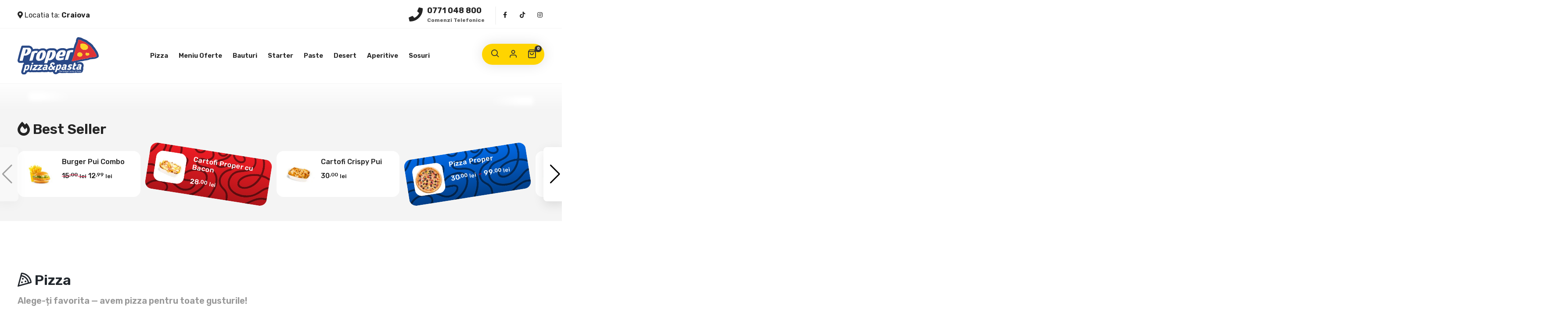

--- FILE ---
content_type: text/html; charset=UTF-8
request_url: https://properpizza.ro/craiova/
body_size: 327101
content:
<!DOCTYPE html>
<html xmlns="http://www.w3.org/1999/xhtml" lang="ro-RO">
	<head>
		<meta http-equiv="Content-Type" content="text/html; charset=UTF-8" />
		<meta name="viewport" content="width=device-width, maximum-scale=1" />
		<link rel="profile" href="http://gmpg.org/xfn/11" />
		<link rel="pingback" href="https://properpizza.ro/craiova/xmlrpc.php" />
		<meta name='robots' content='index, follow, max-image-preview:large, max-snippet:-1, max-video-preview:-1' />

	<!-- This site is optimized with the Yoast SEO plugin v26.5 - https://yoast.com/wordpress/plugins/seo/ -->
	<title>Home New - Proper Pizza &amp; Pasta Craiova</title>
	<link rel="canonical" href="https://properpizza.ro/craiova/" />
	<meta property="og:locale" content="ro_RO" />
	<meta property="og:type" content="website" />
	<meta property="og:title" content="Home New - Proper Pizza &amp; Pasta Craiova" />
	<meta property="og:url" content="https://properpizza.ro/craiova/" />
	<meta property="og:site_name" content="Proper Pizza &amp; Pasta Craiova" />
	<meta property="article:modified_time" content="2025-11-26T09:31:01+00:00" />
	<meta name="twitter:card" content="summary_large_image" />
	<script type="application/ld+json" class="yoast-schema-graph">{"@context":"https://schema.org","@graph":[{"@type":"WebPage","@id":"https://properpizza.ro/craiova/","url":"https://properpizza.ro/craiova/","name":"Home New - Proper Pizza &amp; Pasta Craiova","isPartOf":{"@id":"https://properpizza.ro/craiova/#website"},"datePublished":"2021-06-03T08:39:00+00:00","dateModified":"2025-11-26T09:31:01+00:00","breadcrumb":{"@id":"https://properpizza.ro/craiova/#breadcrumb"},"inLanguage":"ro-RO","potentialAction":[{"@type":"ReadAction","target":["https://properpizza.ro/craiova/"]}]},{"@type":"BreadcrumbList","@id":"https://properpizza.ro/craiova/#breadcrumb","itemListElement":[{"@type":"ListItem","position":1,"name":"Home"}]},{"@type":"WebSite","@id":"https://properpizza.ro/craiova/#website","url":"https://properpizza.ro/craiova/","name":"Proper Pizza &amp; Pasta Craiova","description":"The proper taste of Italy","potentialAction":[{"@type":"SearchAction","target":{"@type":"EntryPoint","urlTemplate":"https://properpizza.ro/craiova/?s={search_term_string}"},"query-input":{"@type":"PropertyValueSpecification","valueRequired":true,"valueName":"search_term_string"}}],"inLanguage":"ro-RO"}]}</script>
	<!-- / Yoast SEO plugin. -->


<link rel='dns-prefetch' href='//cdn.jsdelivr.net' />
<link rel='dns-prefetch' href='//fonts.googleapis.com' />
<link rel='dns-prefetch' href='//www.googletagmanager.com' />
<link href='https://fonts.gstatic.com' crossorigin rel='preconnect' />
<link rel="alternate" type="application/rss+xml" title="Proper Pizza &amp; Pasta Craiova &raquo; Flux" href="https://properpizza.ro/craiova/feed/" />
<link rel="alternate" type="application/rss+xml" title="Proper Pizza &amp; Pasta Craiova &raquo; Flux comentarii" href="https://properpizza.ro/craiova/comments/feed/" />
<link rel="alternate" title="oEmbed (JSON)" type="application/json+oembed" href="https://properpizza.ro/craiova/wp-json/oembed/1.0/embed?url=https%3A%2F%2Fproperpizza.ro%2Fcraiova%2F" />
<link rel="alternate" title="oEmbed (XML)" type="text/xml+oembed" href="https://properpizza.ro/craiova/wp-json/oembed/1.0/embed?url=https%3A%2F%2Fproperpizza.ro%2Fcraiova%2F&#038;format=xml" />
<style id='wp-img-auto-sizes-contain-inline-css' type='text/css'>
img:is([sizes=auto i],[sizes^="auto," i]){contain-intrinsic-size:3000px 1500px}
/*# sourceURL=wp-img-auto-sizes-contain-inline-css */
</style>
<style id='wp-emoji-styles-inline-css' type='text/css'>

	img.wp-smiley, img.emoji {
		display: inline !important;
		border: none !important;
		box-shadow: none !important;
		height: 1em !important;
		width: 1em !important;
		margin: 0 0.07em !important;
		vertical-align: -0.1em !important;
		background: none !important;
		padding: 0 !important;
	}
/*# sourceURL=wp-emoji-styles-inline-css */
</style>
<style id='wp-block-library-inline-css' type='text/css'>
:root{--wp-block-synced-color:#7a00df;--wp-block-synced-color--rgb:122,0,223;--wp-bound-block-color:var(--wp-block-synced-color);--wp-editor-canvas-background:#ddd;--wp-admin-theme-color:#007cba;--wp-admin-theme-color--rgb:0,124,186;--wp-admin-theme-color-darker-10:#006ba1;--wp-admin-theme-color-darker-10--rgb:0,107,160.5;--wp-admin-theme-color-darker-20:#005a87;--wp-admin-theme-color-darker-20--rgb:0,90,135;--wp-admin-border-width-focus:2px}@media (min-resolution:192dpi){:root{--wp-admin-border-width-focus:1.5px}}.wp-element-button{cursor:pointer}:root .has-very-light-gray-background-color{background-color:#eee}:root .has-very-dark-gray-background-color{background-color:#313131}:root .has-very-light-gray-color{color:#eee}:root .has-very-dark-gray-color{color:#313131}:root .has-vivid-green-cyan-to-vivid-cyan-blue-gradient-background{background:linear-gradient(135deg,#00d084,#0693e3)}:root .has-purple-crush-gradient-background{background:linear-gradient(135deg,#34e2e4,#4721fb 50%,#ab1dfe)}:root .has-hazy-dawn-gradient-background{background:linear-gradient(135deg,#faaca8,#dad0ec)}:root .has-subdued-olive-gradient-background{background:linear-gradient(135deg,#fafae1,#67a671)}:root .has-atomic-cream-gradient-background{background:linear-gradient(135deg,#fdd79a,#004a59)}:root .has-nightshade-gradient-background{background:linear-gradient(135deg,#330968,#31cdcf)}:root .has-midnight-gradient-background{background:linear-gradient(135deg,#020381,#2874fc)}:root{--wp--preset--font-size--normal:16px;--wp--preset--font-size--huge:42px}.has-regular-font-size{font-size:1em}.has-larger-font-size{font-size:2.625em}.has-normal-font-size{font-size:var(--wp--preset--font-size--normal)}.has-huge-font-size{font-size:var(--wp--preset--font-size--huge)}.has-text-align-center{text-align:center}.has-text-align-left{text-align:left}.has-text-align-right{text-align:right}.has-fit-text{white-space:nowrap!important}#end-resizable-editor-section{display:none}.aligncenter{clear:both}.items-justified-left{justify-content:flex-start}.items-justified-center{justify-content:center}.items-justified-right{justify-content:flex-end}.items-justified-space-between{justify-content:space-between}.screen-reader-text{border:0;clip-path:inset(50%);height:1px;margin:-1px;overflow:hidden;padding:0;position:absolute;width:1px;word-wrap:normal!important}.screen-reader-text:focus{background-color:#ddd;clip-path:none;color:#444;display:block;font-size:1em;height:auto;left:5px;line-height:normal;padding:15px 23px 14px;text-decoration:none;top:5px;width:auto;z-index:100000}html :where(.has-border-color){border-style:solid}html :where([style*=border-top-color]){border-top-style:solid}html :where([style*=border-right-color]){border-right-style:solid}html :where([style*=border-bottom-color]){border-bottom-style:solid}html :where([style*=border-left-color]){border-left-style:solid}html :where([style*=border-width]){border-style:solid}html :where([style*=border-top-width]){border-top-style:solid}html :where([style*=border-right-width]){border-right-style:solid}html :where([style*=border-bottom-width]){border-bottom-style:solid}html :where([style*=border-left-width]){border-left-style:solid}html :where(img[class*=wp-image-]){height:auto;max-width:100%}:where(figure){margin:0 0 1em}html :where(.is-position-sticky){--wp-admin--admin-bar--position-offset:var(--wp-admin--admin-bar--height,0px)}@media screen and (max-width:600px){html :where(.is-position-sticky){--wp-admin--admin-bar--position-offset:0px}}

/*# sourceURL=wp-block-library-inline-css */
</style><link rel='stylesheet' id='wc-blocks-style-css' href='https://properpizza.ro/craiova/wp-content/plugins/woocommerce/assets/client/blocks/wc-blocks.css?ver=wc-9.5.2' type='text/css' media='all' />
<style id='global-styles-inline-css' type='text/css'>
:root{--wp--preset--aspect-ratio--square: 1;--wp--preset--aspect-ratio--4-3: 4/3;--wp--preset--aspect-ratio--3-4: 3/4;--wp--preset--aspect-ratio--3-2: 3/2;--wp--preset--aspect-ratio--2-3: 2/3;--wp--preset--aspect-ratio--16-9: 16/9;--wp--preset--aspect-ratio--9-16: 9/16;--wp--preset--color--black: #000000;--wp--preset--color--cyan-bluish-gray: #abb8c3;--wp--preset--color--white: #ffffff;--wp--preset--color--pale-pink: #f78da7;--wp--preset--color--vivid-red: #cf2e2e;--wp--preset--color--luminous-vivid-orange: #ff6900;--wp--preset--color--luminous-vivid-amber: #fcb900;--wp--preset--color--light-green-cyan: #7bdcb5;--wp--preset--color--vivid-green-cyan: #00d084;--wp--preset--color--pale-cyan-blue: #8ed1fc;--wp--preset--color--vivid-cyan-blue: #0693e3;--wp--preset--color--vivid-purple: #9b51e0;--wp--preset--gradient--vivid-cyan-blue-to-vivid-purple: linear-gradient(135deg,rgb(6,147,227) 0%,rgb(155,81,224) 100%);--wp--preset--gradient--light-green-cyan-to-vivid-green-cyan: linear-gradient(135deg,rgb(122,220,180) 0%,rgb(0,208,130) 100%);--wp--preset--gradient--luminous-vivid-amber-to-luminous-vivid-orange: linear-gradient(135deg,rgb(252,185,0) 0%,rgb(255,105,0) 100%);--wp--preset--gradient--luminous-vivid-orange-to-vivid-red: linear-gradient(135deg,rgb(255,105,0) 0%,rgb(207,46,46) 100%);--wp--preset--gradient--very-light-gray-to-cyan-bluish-gray: linear-gradient(135deg,rgb(238,238,238) 0%,rgb(169,184,195) 100%);--wp--preset--gradient--cool-to-warm-spectrum: linear-gradient(135deg,rgb(74,234,220) 0%,rgb(151,120,209) 20%,rgb(207,42,186) 40%,rgb(238,44,130) 60%,rgb(251,105,98) 80%,rgb(254,248,76) 100%);--wp--preset--gradient--blush-light-purple: linear-gradient(135deg,rgb(255,206,236) 0%,rgb(152,150,240) 100%);--wp--preset--gradient--blush-bordeaux: linear-gradient(135deg,rgb(254,205,165) 0%,rgb(254,45,45) 50%,rgb(107,0,62) 100%);--wp--preset--gradient--luminous-dusk: linear-gradient(135deg,rgb(255,203,112) 0%,rgb(199,81,192) 50%,rgb(65,88,208) 100%);--wp--preset--gradient--pale-ocean: linear-gradient(135deg,rgb(255,245,203) 0%,rgb(182,227,212) 50%,rgb(51,167,181) 100%);--wp--preset--gradient--electric-grass: linear-gradient(135deg,rgb(202,248,128) 0%,rgb(113,206,126) 100%);--wp--preset--gradient--midnight: linear-gradient(135deg,rgb(2,3,129) 0%,rgb(40,116,252) 100%);--wp--preset--font-size--small: 13px;--wp--preset--font-size--medium: 20px;--wp--preset--font-size--large: 36px;--wp--preset--font-size--x-large: 42px;--wp--preset--font-family--inter: "Inter", sans-serif;--wp--preset--font-family--cardo: Cardo;--wp--preset--spacing--20: 0.44rem;--wp--preset--spacing--30: 0.67rem;--wp--preset--spacing--40: 1rem;--wp--preset--spacing--50: 1.5rem;--wp--preset--spacing--60: 2.25rem;--wp--preset--spacing--70: 3.38rem;--wp--preset--spacing--80: 5.06rem;--wp--preset--shadow--natural: 6px 6px 9px rgba(0, 0, 0, 0.2);--wp--preset--shadow--deep: 12px 12px 50px rgba(0, 0, 0, 0.4);--wp--preset--shadow--sharp: 6px 6px 0px rgba(0, 0, 0, 0.2);--wp--preset--shadow--outlined: 6px 6px 0px -3px rgb(255, 255, 255), 6px 6px rgb(0, 0, 0);--wp--preset--shadow--crisp: 6px 6px 0px rgb(0, 0, 0);}:where(.is-layout-flex){gap: 0.5em;}:where(.is-layout-grid){gap: 0.5em;}body .is-layout-flex{display: flex;}.is-layout-flex{flex-wrap: wrap;align-items: center;}.is-layout-flex > :is(*, div){margin: 0;}body .is-layout-grid{display: grid;}.is-layout-grid > :is(*, div){margin: 0;}:where(.wp-block-columns.is-layout-flex){gap: 2em;}:where(.wp-block-columns.is-layout-grid){gap: 2em;}:where(.wp-block-post-template.is-layout-flex){gap: 1.25em;}:where(.wp-block-post-template.is-layout-grid){gap: 1.25em;}.has-black-color{color: var(--wp--preset--color--black) !important;}.has-cyan-bluish-gray-color{color: var(--wp--preset--color--cyan-bluish-gray) !important;}.has-white-color{color: var(--wp--preset--color--white) !important;}.has-pale-pink-color{color: var(--wp--preset--color--pale-pink) !important;}.has-vivid-red-color{color: var(--wp--preset--color--vivid-red) !important;}.has-luminous-vivid-orange-color{color: var(--wp--preset--color--luminous-vivid-orange) !important;}.has-luminous-vivid-amber-color{color: var(--wp--preset--color--luminous-vivid-amber) !important;}.has-light-green-cyan-color{color: var(--wp--preset--color--light-green-cyan) !important;}.has-vivid-green-cyan-color{color: var(--wp--preset--color--vivid-green-cyan) !important;}.has-pale-cyan-blue-color{color: var(--wp--preset--color--pale-cyan-blue) !important;}.has-vivid-cyan-blue-color{color: var(--wp--preset--color--vivid-cyan-blue) !important;}.has-vivid-purple-color{color: var(--wp--preset--color--vivid-purple) !important;}.has-black-background-color{background-color: var(--wp--preset--color--black) !important;}.has-cyan-bluish-gray-background-color{background-color: var(--wp--preset--color--cyan-bluish-gray) !important;}.has-white-background-color{background-color: var(--wp--preset--color--white) !important;}.has-pale-pink-background-color{background-color: var(--wp--preset--color--pale-pink) !important;}.has-vivid-red-background-color{background-color: var(--wp--preset--color--vivid-red) !important;}.has-luminous-vivid-orange-background-color{background-color: var(--wp--preset--color--luminous-vivid-orange) !important;}.has-luminous-vivid-amber-background-color{background-color: var(--wp--preset--color--luminous-vivid-amber) !important;}.has-light-green-cyan-background-color{background-color: var(--wp--preset--color--light-green-cyan) !important;}.has-vivid-green-cyan-background-color{background-color: var(--wp--preset--color--vivid-green-cyan) !important;}.has-pale-cyan-blue-background-color{background-color: var(--wp--preset--color--pale-cyan-blue) !important;}.has-vivid-cyan-blue-background-color{background-color: var(--wp--preset--color--vivid-cyan-blue) !important;}.has-vivid-purple-background-color{background-color: var(--wp--preset--color--vivid-purple) !important;}.has-black-border-color{border-color: var(--wp--preset--color--black) !important;}.has-cyan-bluish-gray-border-color{border-color: var(--wp--preset--color--cyan-bluish-gray) !important;}.has-white-border-color{border-color: var(--wp--preset--color--white) !important;}.has-pale-pink-border-color{border-color: var(--wp--preset--color--pale-pink) !important;}.has-vivid-red-border-color{border-color: var(--wp--preset--color--vivid-red) !important;}.has-luminous-vivid-orange-border-color{border-color: var(--wp--preset--color--luminous-vivid-orange) !important;}.has-luminous-vivid-amber-border-color{border-color: var(--wp--preset--color--luminous-vivid-amber) !important;}.has-light-green-cyan-border-color{border-color: var(--wp--preset--color--light-green-cyan) !important;}.has-vivid-green-cyan-border-color{border-color: var(--wp--preset--color--vivid-green-cyan) !important;}.has-pale-cyan-blue-border-color{border-color: var(--wp--preset--color--pale-cyan-blue) !important;}.has-vivid-cyan-blue-border-color{border-color: var(--wp--preset--color--vivid-cyan-blue) !important;}.has-vivid-purple-border-color{border-color: var(--wp--preset--color--vivid-purple) !important;}.has-vivid-cyan-blue-to-vivid-purple-gradient-background{background: var(--wp--preset--gradient--vivid-cyan-blue-to-vivid-purple) !important;}.has-light-green-cyan-to-vivid-green-cyan-gradient-background{background: var(--wp--preset--gradient--light-green-cyan-to-vivid-green-cyan) !important;}.has-luminous-vivid-amber-to-luminous-vivid-orange-gradient-background{background: var(--wp--preset--gradient--luminous-vivid-amber-to-luminous-vivid-orange) !important;}.has-luminous-vivid-orange-to-vivid-red-gradient-background{background: var(--wp--preset--gradient--luminous-vivid-orange-to-vivid-red) !important;}.has-very-light-gray-to-cyan-bluish-gray-gradient-background{background: var(--wp--preset--gradient--very-light-gray-to-cyan-bluish-gray) !important;}.has-cool-to-warm-spectrum-gradient-background{background: var(--wp--preset--gradient--cool-to-warm-spectrum) !important;}.has-blush-light-purple-gradient-background{background: var(--wp--preset--gradient--blush-light-purple) !important;}.has-blush-bordeaux-gradient-background{background: var(--wp--preset--gradient--blush-bordeaux) !important;}.has-luminous-dusk-gradient-background{background: var(--wp--preset--gradient--luminous-dusk) !important;}.has-pale-ocean-gradient-background{background: var(--wp--preset--gradient--pale-ocean) !important;}.has-electric-grass-gradient-background{background: var(--wp--preset--gradient--electric-grass) !important;}.has-midnight-gradient-background{background: var(--wp--preset--gradient--midnight) !important;}.has-small-font-size{font-size: var(--wp--preset--font-size--small) !important;}.has-medium-font-size{font-size: var(--wp--preset--font-size--medium) !important;}.has-large-font-size{font-size: var(--wp--preset--font-size--large) !important;}.has-x-large-font-size{font-size: var(--wp--preset--font-size--x-large) !important;}
/*# sourceURL=global-styles-inline-css */
</style>

<style id='classic-theme-styles-inline-css' type='text/css'>
/*! This file is auto-generated */
.wp-block-button__link{color:#fff;background-color:#32373c;border-radius:9999px;box-shadow:none;text-decoration:none;padding:calc(.667em + 2px) calc(1.333em + 2px);font-size:1.125em}.wp-block-file__button{background:#32373c;color:#fff;text-decoration:none}
/*# sourceURL=/wp-includes/css/classic-themes.min.css */
</style>
<link rel='stylesheet' id='contact-form-7-css' href='https://properpizza.ro/craiova/wp-content/plugins/contact-form-7/includes/css/styles.css?ver=6.1.4' type='text/css' media='all' />
<link rel='stylesheet' id='flexslider-css' href='https://properpizza.ro/craiova/wp-content/themes/lafka/styles/flex/flexslider.css?ver=2.2.2' type='text/css' media='all' />
<link rel='stylesheet' id='owl-carousel-css' href='https://properpizza.ro/craiova/wp-content/themes/lafka/styles/owl-carousel2-dist/assets/owl.carousel.min.css?ver=2.3.4' type='text/css' media='all' />
<link rel='stylesheet' id='owl-carousel-theme-default-css' href='https://properpizza.ro/craiova/wp-content/themes/lafka/styles/owl-carousel2-dist/assets/owl.theme.default.min.css?ver=2.3.4' type='text/css' media='all' />
<link rel='stylesheet' id='owl-carousel-animate-css' href='https://properpizza.ro/craiova/wp-content/themes/lafka/styles/owl-carousel2-dist/assets/animate.css?ver=2.3.4' type='text/css' media='all' />
<link rel='stylesheet' id='cloud-zoom-css' href='https://properpizza.ro/craiova/wp-content/themes/lafka/styles/cloud-zoom/cloud-zoom.css?ver=1.0.2' type='text/css' media='all' />
<link rel='stylesheet' id='magnific-css' href='https://properpizza.ro/craiova/wp-content/themes/lafka/styles/magnific/magnific-popup.css?ver=1.0.2' type='text/css' media='all' />
<link rel='stylesheet' id='wp-rest-user-css' href='https://properpizza.ro/craiova/wp-content/plugins/wp-rest-user/public/css/wp-rest-user-public.css?ver=1.4.3' type='text/css' media='all' />
<link rel='stylesheet' id='sr7css-css' href='//properpizza.ro/craiova/wp-content/plugins/revslider/public/css/sr7.css?ver=6.7.23' type='text/css' media='all' />
<link rel='stylesheet' id='wpmenucart-css' href='https://properpizza.ro/craiova/wp-content/plugins/woocommerce-menu-bar-cart/assets/css/wpmenucart-main.min.css?ver=2.14.11' type='text/css' media='all' />
<style id='woocommerce-inline-inline-css' type='text/css'>
.woocommerce form .form-row .required { visibility: visible; }
/*# sourceURL=woocommerce-inline-inline-css */
</style>
<link rel='stylesheet' id='lafka-shipping-areas-front-css' href='https://properpizza.ro/craiova/wp-content/plugins/lafka-plugin/incl/shipping-areas/assets/css/frontend/lafka-shipping-areas-front.css?ver=1.0' type='text/css' media='all' />
<link rel='stylesheet' id='lafka-style-css' href='https://properpizza.ro/craiova/wp-content/themes/lafka/style.css?ver=6.9' type='text/css' media='all' />
<style id='lafka-style-inline-css' type='text/css'>
/* Site main accent color */
            .lafka-all-stores-closed-countdown .count_holder_small, .lafka-branch-auto-locate i, .lafka-delivery-time-toggle:before, a.lafka-branch-delivery:before, a.lafka-branch-pickup:before, .wpb_lafka_banner.lafka-banner-dark a h5, ul.product_list_widget li span.quantity, .count_holder .countdown_time_tiny, .lafka_content_slider.lafka_content_slider_light_nav .owl-nav .owl-next, .lafka_content_slider.lafka_content_slider_light_nav .owl-nav .owl-prev, div.widget_categories ul li.current-cat > a:before, #lafka_price_range, ul.woocommerce-order-overview.woocommerce-thankyou-order-details.order_details li:before, p.product.woocommerce.add_to_cart_inline, .lafka-promo-wrapper .lafka-promo-text, .lafka-related-blog-posts div.post.blog-post.lafka-post-no-image .lafka_post_data_holder h2.heading-title:before, button.single_add_to_cart_button:before, .links a.button.add_to_cart_button:after, .links a.button.add_to_cart_button.ajax_add_to_cart:after, #lafka-account-holder.lafka-user-is-logged .lafka-header-account-link-holder > ul li a:hover:before, .commentlist ul.children:before, .infinite-scroll-request:before, .widget_layered_nav_filters li a:before, .links a.button.add_to_cart_button:after, .links a.button.add_to_cart_button.ajax_add_to_cart:after, div.prod_hold .name sup, #main-menu li ul.sub-menu li a sup, div.prod_hold .name sub, #content div.product div.summary h1.heading-title sup, #content div.product div.summary h1.heading-title sub, .lafka-spec-dot, .count_holder .count_info:before, .lafka-pricing-table-shortcode .title-icon-holder, .count_holder .count_info_left:before, .widget_layered_nav ul li:hover .count, .widget_layered_nav ul li.chosen a, .widget_product_categories ul li:hover > .count, .widget_product_categories ul li.current-cat > a, .widget_layered_nav ul li:hover a:before, .widget_product_categories ul li:hover a:before, .wpb_lafka_banner a span.lafka_banner-icon, .lafka-event-countdown .is-countdown, .video_controlls a#video-volume:after, div.widget_categories ul li > a:hover:before, #main-menu ul.menu > li > a:hover, #main-menu ul.menu > li.current-menu-item > a, .otw-input-wrap:before, a.bbp-forum-title:hover, .foodmenu_top .project-data .main-features .checklist li:before, body.lafka_transparent_header #main-menu ul.menu > li.current-menu-item > a:before, body.lafka_transparent_header #main-menu ul.menu > li.current-menu-item > a:before, body.lafka_transparent_header #main-menu ul.menu > li > a:hover:before {
                color: #f2002d;
            }

            #header #logo, .double-bounce1, #products-wrapper div.product-category.product:hover h2  {
                background-color: ;
            }

            #header #logo:after {
                border-color:   transparent transparent;
            }

            #header #logo:before {
                border-color:  transparent transparent ;
            }

            #header.lafka-has-header-top #logo a:before, .woocommerce-tabs ul.tabs li.active:before, .woocommerce-tabs ul.tabs li:hover:before {
                border-color: transparent   transparent;
            }

            #header.lafka-has-header-top #logo a:after, .woocommerce-tabs ul.tabs li.active:after, .woocommerce-tabs ul.tabs li:hover:after {
                border-color: transparent transparent  ;
            }

            a.lafka-change-branch-button:before, .lafka-change-branch-button-select:before, .woocommerce form.checkout h3.lafka-address-not-found, .woocommerce form.checkout h3.lafka-address-not-found:after, .lafka-author-info .title h2:after, .widget > h3:first-child:before, h2.widgettitle:before, .double-bounce2, .foodmenu-unit-info a.foodmenu-lightbox-link, blockquote, q, .wp-block-pullquote:not(.is-style-solid-color), .lafka-product-slider .owl-nav .owl-next, .lafka-product-slider .owl-nav .owl-prev, .lafka_image_list .owl-nav .owl-prev, .lafka_image_list .owl-nav .owl-next, figure.woocommerce-product-gallery__wrapper .owl-nav .owl-prev, figure.woocommerce-product-gallery__wrapper .owl-nav .owl-next, .lafka_content_slider .owl-nav .owl-next, .lafka_content_slider .owl-nav .owl-prev, .woocommerce.owl-carousel .owl-nav .owl-next, .woocommerce.owl-carousel .owl-nav .owl-prev, .related.products .owl-nav .owl-prev, .related.products .owl-nav .owl-next, .similar_projects .owl-nav .owl-prev, .similar_projects .owl-nav .owl-next, .lafka-foodmenu-shortcode .owl-nav .owl-prev, .lafka-foodmenu-shortcode .owl-nav .owl-next, .lafka_shortcode_latest_posts .owl-nav .owl-prev, .lafka_shortcode_latest_posts .owl-nav .owl-next, .lafka-quickview-images .owl-nav .owl-prev, .lafka-quickview-images .owl-nav .owl-next, .tribe-mini-calendar-event .list-date, .widget_shopping_cart_content p.buttons .button.checkout, .lafka-wcs-swatches .swatch.swatch-label.selected, .lafka-wcs-swatches .swatch.swatch-label:hover, .is-lafka-video .mfp-iframe-holder .mfp-content .mfp-close, a#cancel-comment-reply-link, blockquote:before, q:before, .commentlist li .comment-body:hover .comment-reply-link, a.lafka-post-nav .entry-info-wrap:after, .lafka-author-info .title a:after, #comments h3.heading-title span.lafka_comments_count, #comments h3.heading-title span.lafka_comments_count, div.lafka_whole_banner_wrapper:after, .blog-post:hover > .lafka_post_data_holder h2.heading-title a:after, .wpb_text_column h6 a:hover:after, .wpb_text_column h5 a:hover:after, .wpb_text_column p a:hover:after, .blog-post-meta.post-meta-top .count_comments a, div:not(.lafka_blog_masonry) > .blog-post.sticky .lafka_post_data_holder:before, .wcmp_vendor_list .wcmp_sorted_vendors:before, .tribe-events-list div.type-tribe_events .tribe-events-event-cost, .tribe-events-schedule .tribe-events-cost, .woocommerce form.track_order input.button, #bbpress-forums li.bbp-body ul.forum:hover, #bbpress-forums li.bbp-body ul.topic:hover, .woocommerce-shipping-fields input[type="checkbox"]:checked + span:before, .widget_product_categories ul li.current-cat > .count, .widget_layered_nav ul li.chosen .count, .bypostauthor > .comment-body img.avatar, .lafka_added_to_cart_notification, #yith-wcwl-popup-message, .lafka-iconbox h5:after, .lafka-pricing-heading h5:after, .lafka_title_holder.centered_title .inner h1.heading-title:before, a.sidebar-trigger, td.tribe-events-present > div:first-of-type, a.mob-close-toggle:hover, .pagination .links a:hover, .dokan-pagination-container .dokan-pagination li a:hover, a.mob-menu-toggle i, .bbp-pagination-links a:hover, .lafka_content_slider .owl-dot.active span, #main-menu ul.menu > li > a .lafka-custom-menu-label, .product-category.product h2 mark:after, #main-menu li ul.sub-menu li.lafka_colum_title > a:after, #main-menu li ul.sub-menu li.lafka_colum_title > a:before, .blog-post-meta span.sticky_post, #bbpress-forums > #subscription-toggle a.subscription-toggle, .widget > h3:first-child:before, h2.widgettitle:before, .widget > h3:first-child:after, .lafka-foodmenu-categories ul li a:hover:before, .lafka-foodmenu-categories ul li a.is-checked:before, .lafka-foodmenu-categories ul li a:hover:after, .lafka-foodmenu-categories ul li a.is-checked:after, .flex-direction-nav a, ul.status-closed li.bbp-topic-title .bbp-topic-permalink:before, ul.sticky li.bbp-topic-title .bbp-topic-permalink:before, ul.super-sticky li.bbp-topic-title .bbp-topic-permalink:before {
                background-color: #f2002d;
            }

            .lafka_image_list a.lafka-magnific-gallery-item:after, .gallery-item dt a:after, .gallery-item dd a:after, .blocks-gallery-item a:after, .lafka-user-is-logged .lafka-header-account-link-holder > ul li, .wpb_single_image a.prettyphoto:before, div.woocommerce-product-gallery__image a:before {
                background-color: #f2002d;
            }

            .vc_tta-color-white.vc_tta-style-modern .vc_tta-tab.vc_active > a, .vc_tta-color-white.vc_tta-style-modern .vc_tta-tab > a:hover, li.product-category.product h2 mark, div.product-category.product h2 mark, .bbp-topics-front ul.super-sticky:hover, .box-sort-filter .ui-slider-horizontal .ui-slider-handle, .widget_price_filter .ui-slider-handle.ui-state-default.ui-corner-all, .bbp-topics ul.super-sticky:hover, .bbp-topics ul.sticky:hover, .bbp-forum-content ul.sticky:hover {
                background-color: #f2002d !important;
            }
 
            ul.commentlist > li.pingback {border-left-color: #f2002d !Important;}

            span.lafka-branch-select-image.lafka-branch-selected-image, .similar_projects > h4 a:after, .related.products h2 a:after, .post-type-archive-lafka-foodmenu .content_holder, .lafka-foodmenu-shortcode, .flex-direction-nav a:after, .lafka_content_slider .owl-dot.active span:after, .bypostauthor > .comment-body:before, .lafka-product-slider .count_holder, .owl-next:before, .owl-prev:before, .lafka_title_holder .inner .lafka-title-text-container:before, #spinner:before, blockquote, q, .sidebar.off-canvas-sidebar, body > div.widget.woocommerce.widget_shopping_cart, .commentlist li .comment-body:hover:before, .commentlist li .comment-body:hover:after, .lafka-header-account-link-holder, .is-lafka-video .mfp-iframe-holder .mfp-content, body > #search, .lafka-quick-view-lightbox .mfp-content, .lafka-icon-teaser-lightbox .mfp-content, div:not(.lafka_blog_masonry) > .blog-post.sticky .lafka_post_data_holder, #bbpress-forums li.bbp-body ul.forum:hover, #bbpress-forums li.bbp-body ul.topic:hover, div.product div.images ol.flex-control-nav li img.flex-active, div.product div.images ol.flex-control-nav li:hover img, .bbp-topics-front ul.super-sticky, .widget_layered_nav ul li:hover .count, .widget_layered_nav ul li.chosen .count, .widget_product_categories ul li.current-cat > .count, .widget_product_categories ul li:hover .count, #main-menu li ul.sub-menu li.lafka-highlight-menu-item:after, .error404 div.blog-post-excerpt, .lafka-none-overlay.lafka-10px-gap .foodmenu-unit-holder:hover, .foodmenu-unit-info a.foodmenu-lightbox-link:hover, body table.booked-calendar td.today .date span, .bbp-topics ul.super-sticky, .bbp-topics ul.sticky, .bbp-forum-content ul.sticky, .lafka-pulsator-accent .wpb_wrapper:after {
                border-color: #f2002d !Important;
            }

            ::-moz-selection {
                background: #f2002d;
            }

            ::selection {
                background: #f2002d;
            }

            /* Links color */
            a, div.widget_categories ul li a:hover, nav.woocommerce-MyAccount-navigation ul li a:hover, nav.woocommerce-MyAccount-navigation ul li.is-active a, div.widget_nav_menu ul li a:hover, div.widget_archive ul li a:hover, div.widget_recent_comments ul li a:hover, div.widget_pages ul li a:hover, div.widget_links ul li a:hover, div.widget_recent_entries ul a:hover, div.widget_meta ul li a:hover, div.widget_display_forums ul li a:hover, .widget_display_replies ul li a:hover, .widget_display_topics li > a.bbp-forum-title:hover, .widget_display_stats dt:hover, .widget_display_stats dd:hover, div.widget_display_views ul li a:hover, .widget_layered_nav ul li a:hover, .widget_product_categories ul li a:hover {
                color: #f2002d;
            }

            /* Links hover color */
            a:hover {
                color: #ce4f44;
            }

            /* Widgets Title Color */
            .sidebar .widget > h3:first-of-type, .sidebar .widget h2.widgettitle, .wpb_widgetised_column .box h3:first-of-type, h2.wpb_flickr_heading {
                color: #333333;
            }

            /* Buttons Default style */
                        .lafka-wcs-swatches .swatch {
                border-radius: 50%;
                -webkit-border-radius: 50%;
                -moz-border-radius: 50%;
            }

            span.onsale {
                border-radius: 5em;
            }

            .count_holder .count_info {
                border-radius: 3px 5em 5em 3px;
            }

            .count_holder .count_info_left {
                border-radius: 5em 3px 3px 5em;
            }

            .product-type-external .count_holder .count_info_left {
                border-radius: 5em 5em 5em 5em;
            }

            .prod_hold .lafka-variations-in-catalog.cart > span, div.prod_hold .links a.lafka-quick-view-link, div:not(.sidebar) div.widget_search input[type="text"], div:not(.sidebar) div.widget_product_search input[type="text"], a.button, .r_more_blog, a.mob-menu-toggle i, a.mob-menu-toggle i:after, .wishlist_table .links a.button.add_to_cart_button, .wcv-navigation ul.menu.horizontal li a, form .vendor_sort select, .wcv-pro-dashboard input[type="submit"], .lafka-pricing-table-button a, .widget_display_search input#bbp_search, #bbpress-forums > #subscription-toggle a.subscription-toggle, .bbp-topic-title span.bbp-st-topic-support, div.quantity, .lafka_banner_buton, .woocommerce .wishlist_table td.product-add-to-cart a.button, .widget_shopping_cart_content p.buttons .button, input.button, button.button, a.button-inline, #submit_btn, #submit, .wpcf7-submit, #bbpress-forums #bbp-search-form #bbp_search, input[type="submit"], form.mc4wp-form input[type=submit], form.mc4wp-form input[type=email] {
                border-radius: 300px !important;
            }

                        /* Wordpress Default Buttons Color */
            .lafka-banner-dark .lafka_banner_buton, a.button, .r_more_blog, button.wcv-button, input.button, .wcv-navigation ul.menu.horizontal li a, input.button, .woocommerce .wishlist_table td.product-add-to-cart a.button, button.button, a.button-inline, #submit_btn, #submit, .wpcf7-submit, input.otw-submit, form.mc4wp-form input[type=submit], .tribe-events-button, input[type="submit"] {
                background-color: #f2002d;
            }

            /* Wordpress Default Buttons Hover Color */
            a.button:hover, .r_more_blog:hover, .widget_shopping_cart_content p.buttons .button:hover, .vc_btn3-style-custom:hover, input.button:hover, .wcv-navigation ul.menu.horizontal li a:hover, .wcv-navigation ul.menu.horizontal li.active a, button.button:hover, .woocommerce .wishlist_table td.product-add-to-cart a.button:hover, a.button-inline:hover, #submit_btn:hover, #submit:hover, .wpcf7-submit:hover, .r_more:hover, .r_more_right:hover, button.single_add_to_cart_button:hover, .lafka-product-slide-cart .button.add_to_cart_button:hover, input.otw-submit:hover, form.mc4wp-form input[type=submit]:hover, .wc-proceed-to-checkout a.checkout-button.button:hover {
                background-color: #22272d !important;
            }

            /* NEW label color */
            div.prod_hold .new_prod {
                background-color: #f2002d;
            }

            /* SALE label color */
            div.prod_hold .sale, span.onsale {
                background-color: #fccc4c;
            }

            /* Standard page title color (no background image) */
            #lafka_page_title h1.heading-title, #lafka_page_title h1.heading-title a, .breadcrumb, .breadcrumb a, .lafka-dark-skin #lafka_page_title h1.heading-title a, body.single-post .lafka_title_holder .blog-post-meta a {
                color: #22272d;
            }

            .breadcrumb {
                color: #999999;
            }

            /* Standard page subtitle color (no background image) */
            .lafka_title_holder h6 {
                color: #999999;
            }

            /* Customized page title color (with background image) */
            #lafka_page_title.lafka_title_holder.title_has_image h1.heading-title, #lafka_page_title.lafka_title_holder.title_has_image .blog-post-meta *, #lafka_page_title.lafka_title_holder.title_has_image .blog-post-meta .post-meta-date:before, #lafka_page_title.lafka_title_holder.title_has_image h1.heading-title a, body.single-post #lafka_page_title.lafka_title_holder.title_has_image .blog-post-meta a, #lafka_page_title.lafka_title_holder.title_has_image h6, #lafka_page_title.lafka_title_holder.title_has_image .breadcrumb, #lafka_page_title.lafka_title_holder.title_has_image .breadcrumb a {
                color: #ffffff;
            }

            body.lafka_transparent_header.lafka-transparent-dark #lafka_page_title.lafka_title_holder.title_has_image h1.heading-title, body.lafka_transparent_header.lafka-transparent-dark #lafka_page_title.lafka_title_holder.title_has_image .blog-post-meta *, body.lafka_transparent_header.lafka-transparent-dark #lafka_page_title.lafka_title_holder.title_has_image .blog-post-meta .post-meta-date:before, body.lafka_transparent_header.lafka-transparent-dark #lafka_page_title.lafka_title_holder.title_has_image h1.heading-title a, body.single-post.lafka_transparent_header.lafka-transparent-dark #lafka_page_title.lafka_title_holder.title_has_image .blog-post-meta a, body.lafka_transparent_header.lafka-transparent-dark #lafka_page_title.lafka_title_holder.title_has_image h6, body.lafka_transparent_header.lafka-transparent-dark #lafka_page_title.lafka_title_holder.title_has_image .breadcrumb, body.lafka_transparent_header.lafka-transparent-dark #lafka_page_title.lafka_title_holder.title_has_image .breadcrumb a {
                color: #22272d;
            }

            /* Standard page title background color (no background image) */
            .lafka_title_holder, .lafka_title_holder .inner:before, body.lafka_header_left .lafka_title_holder:not(.title_has_image) .inner {
                background-color: #f7f7f7;
            }

            /* Standard page title border color (no background image) */
            .lafka_title_holder, body.lafka_header_left .lafka_title_holder:not(.title_has_image) .inner {
                border-color: #f0f0f0;
            }

            .lafka_title_holder .inner:before {
                border-color: transparent #f0f0f0 #f0f0f0 transparent;
            }

            
                        .lafka_title_holder .inner h1.heading-title {
                text-transform: uppercase;
            }
            
                            .widget > h3:first-of-type, h2.widgettitle {
                    font-family: "tiza" !important;
                    font-weight: normal !important;
                }
                div.product-category.product a h2.lafka-has-fancy {
                color: #dd3333;
                }
            
            /* Top Menu Bar Visible on Mobile */
                        /* Header top bar background color */
            #header_top {
                background-color: #fdfdfd;
                            }

            /* Main menu links color and typography */
            
            #main-menu {
                background-color: #fdfdfd;
            }

            .lafka-search-cart-holder a.sidebar-trigger:hover, .lafka-search-cart-holder .lafka-search-trigger > a:hover, .lafka-search-cart-holder #cart-module a.cart-contents:hover, .lafka-search-cart-holder .lafka-wishlist-counter a:hover, #lafka-account-holder > a:hover, #lafka-account-holder.active > a {
                background-color: #fdfdfd            }

            #main-menu ul.menu > li > a, #main-menu li div.lafka-mega-menu > ul.sub-menu > li > a, .lafka-wishlist-counter a, #header .lafka-search-cart-holder .video_controlls a, .lafka_mega_text_block .widget > h3:first-of-type {
                color: #242424;
                font-size: 15px;
                font-weight:600;font-style:normal;            }

            /* Main menu links hover color */
            ul#mobile-menu.menu li a {
                font-size: 15px;
            font-weight:600;font-style:normal;            }

            /* Main menu links hover color */
            #main-menu ul.menu li:hover > a i, #main-menu ul.menu > li.current-menu-item > a i, #main-menu ul.menu > li:hover > a, #main-menu ul.menu > li.current-menu-item > a, #main-menu ul.menu > li.lafka-highlight-menu-item > a, body.lafka_transparent_header #header #main-menu ul.menu > li:hover > a, body.lafka_transparent_header #header #main-menu ul.menu > li.current-menu-item > a, #cart-module a.cart-contents, #main-menu li div.lafka-mega-menu > ul.sub-menu > li > a:hover {
                color: #ffd400;
            }

            /* Main menu background hover color */
                                    #main-menu ul.menu > li.lafka-highlight-menu-item > a, #main-menu ul.menu > li.lafka-highlight-menu-item:after {
                background-color: #f2002d;
            }

            #main-menu ul.menu > li.lafka-highlight-menu-item:after {
                border-color: #f2002d;
            }

                        /* Top menu links color and typography */
                                    /* Main menu icons color */
                        #main-menu ul.menu li a i {
                color: #ac8320;
            }

            
            #header .lafka-top-bar-message, #header .lafka-top-bar-message span, #header .lafka-top-bar-message span a, #header .lafka-top-bar-message span.lafka-top-bar-message-text {
                color: #dd3333;
            }

            .lafka-search-cart-holder a.sidebar-trigger:before, .lafka-search-cart-holder .lafka-search-trigger > a, .lafka-search-cart-holder #cart-module a.cart-contents, .lafka-search-cart-holder #cart-module a.cart-contents::before, .lafka-search-cart-holder .lafka-wishlist-counter a, .lafka-search-cart-holder .lafka-wishlist-counter a i, #lafka-account-holder i {
                color: #333333;
            }

            /* Header top bar menu links color */
            ul.lafka-top-menu > li a {
                color: #ffffff;
                font-size: 13px;
                font-weight:500;font-style:normal;            }

            /* Header top bar menu links hover color */
            ul.lafka-top-menu li a:hover, body.lafka_transparent_header ul.lafka-top-menu > li > a:hover, ul.lafka-top-menu > li.current-menu-item > a {
                color: #ffd400 !important;
            }

            ul.lafka-top-menu ul.sub-menu li a:hover, ul.lafka-top-menu li:hover ul.sub-menu a:hover {
                background-color: #fdfdfd;
            }

            /* Collapsible Pre-Header background color */
            #pre_header, #pre_header:before {
                background-color: #fcfcfc;
            }

            /* Collapsible Pre-Header titles color */
            #pre_header .widget > h3:first-child {
                color: #22272d;
            }

            /* Collapsible Pre-Header titles border color */
            #pre_header .widget > h3:first-child, #pre_header > .inner ul.product_list_widget li, #pre_header > .inner div.widget_nav_menu ul li a, #pre_header > .inner ul.products-list li {
                border-color: #f1f1f1;
            }

            #pre_header > .inner div.widget_categories ul li, #pre_header > .inner div.widget_archive ul li, #pre_header > .inner div.widget_recent_comments ul li, #pre_header > .inner div.widget_pages ul li,
            #pre_header > .inner div.widget_links ul li, #pre_header > .inner div.widget_recent_entries ul li, #pre_header > .inner div.widget_meta ul li, #pre_header > .inner div.widget_display_forums ul li,
            #pre_header > .inner .widget_display_replies ul li, #pre_header > .inner .widget_display_views ul li {
                border-color: #f1f1f1;
            }

            /* Collapsible Pre-Header links color */
            #pre_header a {
                color: #22272d;
            }

            /* Page Title background */
                       
            /* Header background */
                        
            #header, #header.lafka-sticksy:before, .lafka-top-bar-message, .lafka-search-cart-holder {
                background-color: #ffffff;
            }

            /* footer_background */
                                    #footer {
                background-color: #2a2a2a;
            }

            /* footer_titles_color + footer_title_border_color */
            #footer .widget > h3:first-child {
                color: #ffffff;
                border-color: #f1f1f1;
            }

            #footer > .inner ul.product_list_widget li, #footer > .inner div.widget_nav_menu ul li a, #footer > .inner ul.products-list li, #lafka_footer_menu > li {
                border-color: #f1f1f1;
            }

           #powered .lafka-social ul li a {
                color: #aeaeae;
            }

             /* footer_menu_links_color */
             #footer > .inner #lafka_footer_menu > li a {
                color: #ffffff;
            }

            
            /* footer_links_color */
            #footer > .inner a {
                color: #f5f5f5;
            }

            /* footer_text_color */
            #footer {
                color: #aeaeae;
            }

            #footer > .inner div.widget_categories ul li, #footer > .inner div.widget_archive ul li, #footer > .inner div.widget_recent_comments ul li, #footer > .inner div.widget_pages ul li,
            #footer > .inner div.widget_links ul li, #footer > .inner div.widget_recent_entries ul li, #footer > .inner div.widget_meta ul li, #footer > .inner div.widget_display_forums ul li,
            #footer > .inner .widget_display_replies ul li, #footer > .inner .widget_display_views ul li, #footer > .inner div.widget_nav_menu ul li {
                border-color: #f1f1f1;
            }

            /* footer_copyright_bar_bckgr_color */
            #powered {
                                background-color: #222222;
                                color: #aeaeae;
            }

            /* Body font */
                        body, #bbpress-forums .bbp-body div.bbp-reply-content {
                                    font-family: "Rubik";
                                font-size: 16px;
                color: #242424;
                font-display:fallback;
            }

            #header #logo .lafka-logo-subtitle, #header2 #logo .lafka-logo-subtitle {
                color: #242424;
            }

            /* Text logo color and typography */
                        #header #logo .lafka-logo-title, #header2 #logo .lafka-logo-title {
                color: #ffffff;
                font-size: 21px;
            font-weight:700;font-style:normal;            }

                        #header #logo:before, #header #logo:after, #header #logo a:before, #header #logo a:after {
                display: none !important;
            }
            #header #logo {
                padding: 20px 15px;
                top: auto !important;
                border-radius: 0 0 4px 4px;
                -webkit-box-shadow: 0 0px 30px 0 rgba(0,0,0,.15);
                box-shadow: 0 0px 30px 0 rgba(0,0,0,.15);
                margin-bottom: 15px;
            }
            #header.lafka-has-header-top #logo {
                top: -15px !important;
            }
                        
                        #header #logo { box-shadow: none !important; }
            #header #logo:before, #header #logo:after, #header #logo a:before, #header #logo a:after {
                display: none !important;
            }
            
            
            
            /* Heading fonts */
                                        h1, h2, h3, h4, h5, h6, .foodmenu_top .project-data .project-details .lafka-foodmenu-main-price, p.wp-block-cover-text, .lafka-product-summary-wrapper div.lafka-share-links span, #comments .nav-next a, #comments .nav-previous a, #tab-reviews #reply-title, .woocommerce-form-coupon-toggle .woocommerce-info, .woocommerce-form-login-toggle .woocommerce-info, .r_more_blog, p.woocommerce-thankyou-order-received, nav.woocommerce-MyAccount-navigation ul li a, #lafka-account-holder.lafka-user-is-logged .lafka-header-account-link-holder > ul li a, .lafka-header-user-data small, a.lafka-post-nav .entry-info span.entry-title, .wp-block-cover-image .wp-block-cover-image-text, .wp-block-cover-image h2, .lafka-product-popup-link > a, .vendor_description .vendor_img_add .vendor_address p.wcmp_vendor_name, .tribe-events-event-cost, .tribe-events-schedule .tribe-events-cost, .lafka-page-load-status, .widget_layered_nav_filters li a, section.woocommerce-order-details, ul.woocommerce-error, table.woocommerce-checkout-review-order-table, body.woocommerce-cart .cart-collaterals, .cart-info table.shop_table.cart, ul.woocommerce-order-overview.woocommerce-thankyou-order-details.order_details li, .countdown_time_tiny, blockquote, q, #lafka_footer_menu > li a, .lafka-pagination-numbers .owl-dot:before, .lafka-wcs-swatches .swatch.swatch-label, .foodmenu-unit-info small, .widget .post-date, div.widget_nav_menu ul li a, .comment-body span, .comment-reply-link, span.edit-link a, #reviews .commentlist li .meta, div.widget_categories ul li a, div.widget_archive ul li a, div.widget_recent_entries ul li a, div.widget_recent_comments ul li a, .woocommerce p.cart-empty, div.woocommerce-MyAccount-content .myaccount_user, label, .lafka-pricing-table-content, p.product.woocommerce.add_to_cart_inline, .product-filter .limit b, .product-filter .sort b, .product-filter .price_label, .contact-form .content span, .tribe-countdown-text, .lafka-event-countdown .is-countdown, .lafka-foodmenu-categories ul li a, div.prod_hold .name, #header #logo .lafka-logo-title, #header2 #logo .lafka-logo-title, .lafka-counter-h1, .lafka-typed-h1, .lafka-typed-h2, .lafka-typed-h3, .lafka-typed-h4, .lafka-typed-h5, .lafka-typed-h6, .lafka-counter-h2, body.woocommerce-account #customer_login.col2-set .owl-nav button, .woocommerce #customer_login.u-columns.col2-set .owl-nav button, .lafka-counter-h3, .error404 div.blog-post-excerpt:before, #yith-wcwl-popup-message #yith-wcwl-message, div.added-product-text strong, .vc_pie_chart .vc_pie_chart_value, .countdown-amount, .lafka-product-slide-price, .lafka-counter-h4, .lafka-counter-h5, .lafka-search-cart-holder #search input[type="text"], .lafka-counter-h6, .vc_tta-tabs:not(.vc_tta-style-modern) .vc_tta-tab, div.product .price span, a.bbp-forum-title, p.logged-in-as, .lafka-pricing-table-price, li.bbp-forum-info, li.bbp-topic-title .bbp-topic-permalink, .breadcrumb, .offer_title, ul.tabs a, .wpb_tabs .wpb_tabs_nav li a, .wpb_tour .wpb_tabs_nav a, .wpb_accordion .wpb_accordion_wrapper .wpb_accordion_header a, .post-date .num, .lafka-products-list-view div.prod_hold .name, .lafka_shortcode_count_holder .countdown-amount, .blog-post-meta a, .widget_shopping_cart_content p.total, .foodmenu_top .project-data .project-details .simple-list-underlined li, .foodmenu_top .project-data .main-features .checklist li, .summary.entry-summary .yith-wcwl-add-to-wishlist a {
                    font-family: "Rubik";
                    font-display:fallback;
                }

                .u-column1 h2, .u-column2 h3, .lafka_title_holder h1.heading-title {
                    font-family: "Rubik" !important;
                    font-display:fallback;
                }

                
                                #main-menu ul.menu li a, ul#mobile-menu.menu li a, #main-menu li div.lafka-mega-menu > ul.sub-menu > li.lafka_colum_title > a, ul.lafka-top-menu > li a {
                    font-family: "Rubik";
                    font-display:fallback;
                }

                
                                a.button, input.button, .lafka-filter-widgets-triger, .lafka-reset-filters, .wcv-navigation ul.menu.horizontal li a, .wcv-pro-dashboard input[type="submit"], button.button, input[type="submit"], a.button-inline, .lafka_banner_buton, #submit_btn, #submit, .wpcf7-submit, .col2-set.addresses header a.edit, div.product input.qty, .lafka-pricing-table-button a, .vc_btn3 {
                    font-family: "Rubik";
                    font-display:fallback;
                }

                                        /* H1 */
                        h1, .lafka-counter-h1, .lafka-typed-h1, .lafka-dropcap p:first-letter, .lafka-dropcap h1:first-letter, .lafka-dropcap h2:first-letter, .lafka-dropcap h3:first-letter, .lafka-dropcap h4:first-letter, .lafka-dropcap h5:first-letter, .lafka-dropcap h6:first-letter {
                color: #22272d;
                font-size: 42px;
            font-weight:600;font-style:normal;            }

            /* H2 */
                        h2, .lafka-counter-h2, p.wp-block-cover-text, .lafka-typed-h2, .wp-block-cover-image .wp-block-cover-image-text, .wp-block-cover-image h2, .icon_teaser h3:first-child, body.woocommerce-account #customer_login.col2-set .owl-nav button, .woocommerce #customer_login.u-columns.col2-set .owl-nav button, .related.products h2, .similar_projects > h4 a, .related.products h2 a, .upsells.products h2, .similar_projects > h4, .lafka-related-blog-posts > h4, .tribe-events-related-events-title {
                color: #22272d;
                font-size: 36px;
            font-weight:600;font-style:normal;            }
            .lafka-foodmenu-categories ul li a {
                color: #22272d; 
            }

            /* H3 */
                        h3, .lafka-counter-h3, .lafka-typed-h3, .woocommerce p.cart-empty, #tab-reviews #reply-title {
                color: #22272d;
                font-size: 32px;
            font-weight:600;font-style:normal;            }

            /* H4 */
                        h4, .lafka-counter-h4, .lafka-typed-h4 {
                color: #22272d;
                font-size: 28px;
            font-weight:600;font-style:normal;            }

            /* H5 */
                        h5, .lafka-counter-h5, .lafka-typed-h5 {
                color: #22272d;
                font-size: 24px;
            font-weight:600;font-style:normal;            }

            /* H6 */
                        h6, .lafka-counter-h6, .lafka-typed-h6 {
                color: #22272d;
                font-size: 20px;
            font-weight:600;font-style:normal;            }

                        
            
            /* Add to Cart Color */
            button.single_add_to_cart_button, .foodmenu_top .project-data .project-details a.button {
                background-color: #f2002d !important;
            }
            div.prod_hold .links a.lafka-quick-view-link:hover, .lafka-product-slide-cart .button.add_to_cart_button:hover {
                color: #f2002d;
            }
            .prod_hold .price_hold {
            color: #ffffff;
            background-color: #4d2c21;
            }

            table.compare-list .add-to-cart td a.lafka-quick-view-link, table.compare-list .add-to-cart td a.compare.button {
                display: none !important;
            }
/*# sourceURL=lafka-style-inline-css */
</style>
<link rel='stylesheet' id='lafka-responsive-css' href='https://properpizza.ro/craiova/wp-content/themes/lafka/styles/lafka-responsive.css?ver=6.9' type='text/css' media='all' />
<link rel='stylesheet' id='child-style-css' href='https://properpizza.ro/craiova/wp-content/themes/lafka-child/style.css?v=14&#038;ver=6.9' type='text/css' media='all' />
<link rel='stylesheet' id='swiper-css-css' href='https://cdn.jsdelivr.net/npm/swiper@11/swiper-bundle.min.css?ver=6.9' type='text/css' media='all' />
<link rel='stylesheet' id='swipebox-css-css' href='https://properpizza.ro/craiova/wp-content/themes/lafka-child/styles/swipebox.css?ver=6.9' type='text/css' media='all' />
<link rel='preload' as='style'  href='//fonts.googleapis.com/css?family=Rubik%3A100%2C100italic%2C200%2C200italic%2C300%2C300italic%2C400%2C400italic%2C500%2C500italic%2C600%2C600italic%2C700%2C700italic%2C800%2C800italic%2C900%2C900italic%26subset%3Dlatin&#038;display=swap&#038;ver=6.9' type='text/css'  />
<link rel='stylesheet' onload="this.media='all'" id='lafka-fonts-css' href='//fonts.googleapis.com/css?family=Rubik%3A100%2C100italic%2C200%2C200italic%2C300%2C300italic%2C400%2C400italic%2C500%2C500italic%2C600%2C600italic%2C700%2C700italic%2C800%2C800italic%2C900%2C900italic%26subset%3Dlatin&#038;display=swap&#038;ver=6.9' type='text/css' media='print' />
<link rel='stylesheet' id='lafka-preloader-css' href='https://properpizza.ro/craiova/wp-content/themes/lafka/styles/lafka-preloader.css?ver=6.9' type='text/css' media='all' />
<link rel='preload' as='style'  href='https://properpizza.ro/craiova/wp-content/themes/lafka/styles/et-line-font/style.css?ver=6.9' type='text/css'  />
<link rel='stylesheet' onload="this.media='all'" id='et-line-font-css' href='https://properpizza.ro/craiova/wp-content/themes/lafka/styles/et-line-font/style.css?ver=6.9' type='text/css' media='print' />
<link rel='preload' as='style'  href='https://properpizza.ro/craiova/wp-content/themes/lafka/styles/flaticon/font/flaticon.css?ver=6.9' type='text/css'  />
<link rel='stylesheet' onload="this.media='all'" id='flaticon-css' href='https://properpizza.ro/craiova/wp-content/themes/lafka/styles/flaticon/font/flaticon.css?ver=6.9' type='text/css' media='print' />
<link rel='preload' as='font' id='tiza-css' href='https://properpizza.ro/craiova/wp-content/themes/lafka/styles/fonts/tiza.woff' type='font/woff' crossorigin='anonymous'  />
<link rel='preload' as='font' id='feather-css' href='https://properpizza.ro/craiova/wp-content/themes/lafka/styles/fonts/feather.woff' type='font/woff' crossorigin='anonymous'  />
<link rel='stylesheet' id='lafka-wcs-frontend-css' href='https://properpizza.ro/craiova/wp-content/plugins/lafka-plugin/incl/swatches/../../assets/css/lafka-plugin-swatches.css?ver=20160615' type='text/css' media='all' />
<link rel='stylesheet' id='js_composer_front-css' href='https://properpizza.ro/craiova/wp-content/plugins/js_composer/assets/css/js_composer.min.css?ver=8.0.1' type='text/css' media='all' />
<link rel='stylesheet' id='wc-combo-style-css' href='https://properpizza.ro/craiova/wp-content/plugins/lafka-plugin/incl/combos/assets/css/frontend/woocommerce.css?ver=6.8.0' type='text/css' media='all' />
<link rel='preload' as='style'  href='https://properpizza.ro/craiova/wp-content/themes/lafka-child/styles/font-awesome/css/v4-shims.min.css' type='text/css' media='all' />
<link rel='stylesheet' onload="this.media='all'" id='font_awesome_5_shims-css' href='https://properpizza.ro/craiova/wp-content/themes/lafka-child/styles/font-awesome/css/v4-shims.min.css' type='text/css' media='all' />
<link rel='preload' as='style'  href='https://properpizza.ro/craiova/wp-content/themes/lafka-child/styles/font-awesome/css/all.min.css' type='text/css' media='all' />
<link rel='stylesheet' onload="this.media='all'" id='font_awesome_5-css' href='https://properpizza.ro/craiova/wp-content/themes/lafka-child/styles/font-awesome/css/all.min.css' type='text/css' media='all' />
<script type="text/javascript" src="https://properpizza.ro/craiova/wp-includes/js/jquery/jquery.min.js?ver=3.7.1" id="jquery-core-js"></script>
<script type="text/javascript" src="https://properpizza.ro/craiova/wp-includes/js/jquery/jquery-migrate.min.js?ver=3.4.1" id="jquery-migrate-js"></script>
<script type="text/javascript" src="https://properpizza.ro/craiova/wp-content/plugins/wp-rest-user/public/js/wp-rest-user-public.js?ver=1.4.3" id="wp-rest-user-js"></script>
<script type="text/javascript" src="//properpizza.ro/craiova/wp-content/plugins/revslider/public/js/libs/tptools.js?ver=6.7.23" id="tp-tools-js" async="async" data-wp-strategy="async"></script>
<script type="text/javascript" src="//properpizza.ro/craiova/wp-content/plugins/revslider/public/js/sr7.js?ver=6.7.23" id="sr7-js" async="async" data-wp-strategy="async"></script>
<script type="text/javascript" src="https://properpizza.ro/craiova/wp-content/plugins/woocommerce/assets/js/jquery-blockui/jquery.blockUI.min.js?ver=2.7.0-wc.9.5.2" id="jquery-blockui-js" data-wp-strategy="defer"></script>
<script type="text/javascript" id="wc-add-to-cart-js-extra">
/* <![CDATA[ */
var wc_add_to_cart_params = {"ajax_url":"/craiova/wp-admin/admin-ajax.php","wc_ajax_url":"/craiova/?wc-ajax=%%endpoint%%","i18n_view_cart":"Vezi co\u0219ul","cart_url":"https://properpizza.ro/craiova/cos/","is_cart":"","cart_redirect_after_add":"no"};
//# sourceURL=wc-add-to-cart-js-extra
/* ]]> */
</script>
<script type="text/javascript" src="https://properpizza.ro/craiova/wp-content/plugins/woocommerce/assets/js/frontend/add-to-cart.min.js?ver=9.5.2" id="wc-add-to-cart-js" data-wp-strategy="defer"></script>
<script type="text/javascript" src="https://properpizza.ro/craiova/wp-content/plugins/woocommerce/assets/js/js-cookie/js.cookie.min.js?ver=2.1.4-wc.9.5.2" id="js-cookie-js" defer="defer" data-wp-strategy="defer"></script>
<script type="text/javascript" id="woocommerce-js-extra">
/* <![CDATA[ */
var woocommerce_params = {"ajax_url":"/craiova/wp-admin/admin-ajax.php","wc_ajax_url":"/craiova/?wc-ajax=%%endpoint%%"};
//# sourceURL=woocommerce-js-extra
/* ]]> */
</script>
<script type="text/javascript" src="https://properpizza.ro/craiova/wp-content/plugins/woocommerce/assets/js/frontend/woocommerce.min.js?ver=9.5.2" id="woocommerce-js" defer="defer" data-wp-strategy="defer"></script>
<script type="text/javascript" src="https://properpizza.ro/craiova/wp-content/plugins/js_composer/assets/js/vendors/woocommerce-add-to-cart.js?ver=8.0.1" id="vc_woocommerce-add-to-cart-js-js"></script>
<script type="text/javascript" src="https://properpizza.ro/craiova/wp-content/themes/lafka/js/modernizr.custom.js?ver=6.9" id="modernizr-js"></script>
<script></script><link rel="https://api.w.org/" href="https://properpizza.ro/craiova/wp-json/" /><link rel="alternate" title="JSON" type="application/json" href="https://properpizza.ro/craiova/wp-json/wp/v2/pages/4867" /><link rel="EditURI" type="application/rsd+xml" title="RSD" href="https://properpizza.ro/craiova/xmlrpc.php?rsd" />
<meta name="generator" content="WordPress 6.9" />
<meta name="generator" content="WooCommerce 9.5.2" />
<link rel='shortlink' href='https://properpizza.ro/craiova/' />
<meta name="cdp-version" content="1.5.0" /><meta name="generator" content="Site Kit by Google 1.167.0" />	<noscript><style>.woocommerce-product-gallery{ opacity: 1 !important; }</style></noscript>
	<style type="text/css">.recentcomments a{display:inline !important;padding:0 !important;margin:0 !important;}</style><meta name="generator" content="Powered by WPBakery Page Builder - drag and drop page builder for WordPress."/>
<link rel="preconnect" href="https://fonts.googleapis.com">
<link rel="preconnect" href="https://fonts.gstatic.com/" crossorigin>
<meta name="generator" content="Powered by Slider Revolution 6.7.23 - responsive, Mobile-Friendly Slider Plugin for WordPress with comfortable drag and drop interface." />
<style class='wp-fonts-local' type='text/css'>
@font-face{font-family:Inter;font-style:normal;font-weight:300 900;font-display:fallback;src:url('https://properpizza.ro/craiova/wp-content/plugins/woocommerce/assets/fonts/Inter-VariableFont_slnt,wght.woff2') format('woff2');font-stretch:normal;}
@font-face{font-family:Cardo;font-style:normal;font-weight:400;font-display:fallback;src:url('https://properpizza.ro/craiova/wp-content/plugins/woocommerce/assets/fonts/cardo_normal_400.woff2') format('woff2');}
</style>
<link rel="icon" href="https://properpizza.ro/craiova/wp-content/uploads/sites/11/2025/05/cropped-favicon-2025-proper-32x32.png" sizes="32x32" />
<link rel="icon" href="https://properpizza.ro/craiova/wp-content/uploads/sites/11/2025/05/cropped-favicon-2025-proper-192x192.png" sizes="192x192" />
<link rel="apple-touch-icon" href="https://properpizza.ro/craiova/wp-content/uploads/sites/11/2025/05/cropped-favicon-2025-proper-180x180.png" />
<meta name="msapplication-TileImage" content="https://properpizza.ro/craiova/wp-content/uploads/sites/11/2025/05/cropped-favicon-2025-proper-270x270.png" />
<script>
	window._tpt			??= {};
	window.SR7			??= {};
	_tpt.R				??= {};
	_tpt.R.fonts		??= {};
	_tpt.R.fonts.customFonts??= {};
	SR7.devMode			=  false;
	SR7.F 				??= {};
	SR7.G				??= {};
	SR7.LIB				??= {};
	SR7.E				??= {};
	SR7.E.gAddons		??= {};
	SR7.E.php 			??= {};
	SR7.E.nonce			= '5dd607de32';
	SR7.E.ajaxurl		= 'https://properpizza.ro/craiova/wp-admin/admin-ajax.php';
	SR7.E.resturl		= 'https://properpizza.ro/craiova/wp-json/';
	SR7.E.slug_path		= 'revslider/revslider.php';
	SR7.E.slug			= 'revslider';
	SR7.E.plugin_url	= 'https://properpizza.ro/craiova/wp-content/plugins/revslider/';
	SR7.E.wp_plugin_url = 'https://properpizza.ro/craiova/wp-content/plugins/';
	SR7.E.revision		= '6.7.23';
	SR7.E.fontBaseUrl	= '';
	SR7.G.breakPoints 	= [1240,1024,778,480];
	SR7.E.modules 		= ['module','page','slide','layer','draw','animate','srtools','canvas','defaults','carousel','navigation','media','modifiers','migration'];
	SR7.E.libs 			= ['WEBGL'];
	SR7.E.css 			= ['csslp','cssbtns','cssfilters','cssnav','cssmedia'];
	SR7.E.resources		= {};
	SR7.JSON			??= {};
/*! Slider Revolution 7.0 - Page Processor */
!function(){"use strict";window.SR7??={},window._tpt??={},SR7.version="Slider Revolution 6.7.16",_tpt.getWinDim=function(t){_tpt.screenHeightWithUrlBar??=window.innerHeight;let e=SR7.F?.modal?.visible&&SR7.M[SR7.F.module.getIdByAlias(SR7.F.modal.requested)];_tpt.scrollBar=window.innerWidth!==document.documentElement.clientWidth||e&&window.innerWidth!==e.c.module.clientWidth,_tpt.winW=window.innerWidth-(_tpt.scrollBar||"prepare"==t?_tpt.scrollBarW??_tpt.mesureScrollBar():0),_tpt.winH=window.innerHeight,_tpt.winWAll=document.documentElement.clientWidth},_tpt.getResponsiveLevel=function(t,e){SR7.M[e];return _tpt.closestGE(t,_tpt.winWAll)},_tpt.mesureScrollBar=function(){let t=document.createElement("div");return t.className="RSscrollbar-measure",t.style.width="100px",t.style.height="100px",t.style.overflow="scroll",t.style.position="absolute",t.style.top="-9999px",document.body.appendChild(t),_tpt.scrollBarW=t.offsetWidth-t.clientWidth,document.body.removeChild(t),_tpt.scrollBarW},_tpt.loadCSS=async function(t,e,s){return s?_tpt.R.fonts.required[e].status=1:(_tpt.R[e]??={},_tpt.R[e].status=1),new Promise(((n,i)=>{if(_tpt.isStylesheetLoaded(t))s?_tpt.R.fonts.required[e].status=2:_tpt.R[e].status=2,n();else{const l=document.createElement("link");l.rel="stylesheet";let o="text",r="css";l["type"]=o+"/"+r,l.href=t,l.onload=()=>{s?_tpt.R.fonts.required[e].status=2:_tpt.R[e].status=2,n()},l.onerror=()=>{s?_tpt.R.fonts.required[e].status=3:_tpt.R[e].status=3,i(new Error(`Failed to load CSS: ${t}`))},document.head.appendChild(l)}}))},_tpt.addContainer=function(t){const{tag:e="div",id:s,class:n,datas:i,textContent:l,iHTML:o}=t,r=document.createElement(e);if(s&&""!==s&&(r.id=s),n&&""!==n&&(r.className=n),i)for(const[t,e]of Object.entries(i))"style"==t?r.style.cssText=e:r.setAttribute(`data-${t}`,e);return l&&(r.textContent=l),o&&(r.innerHTML=o),r},_tpt.collector=function(){return{fragment:new DocumentFragment,add(t){var e=_tpt.addContainer(t);return this.fragment.appendChild(e),e},append(t){t.appendChild(this.fragment)}}},_tpt.isStylesheetLoaded=function(t){let e=t.split("?")[0];return Array.from(document.querySelectorAll('link[rel="stylesheet"], link[rel="preload"]')).some((t=>t.href.split("?")[0]===e))},_tpt.preloader={requests:new Map,preloaderTemplates:new Map,show:function(t,e){if(!e||!t)return;const{type:s,color:n}=e;if(s<0||"off"==s)return;const i=`preloader_${s}`;let l=this.preloaderTemplates.get(i);l||(l=this.build(s,n),this.preloaderTemplates.set(i,l)),this.requests.has(t)||this.requests.set(t,{count:0});const o=this.requests.get(t);clearTimeout(o.timer),o.count++,1===o.count&&(o.timer=setTimeout((()=>{o.preloaderClone=l.cloneNode(!0),o.anim&&o.anim.kill(),void 0!==_tpt.gsap?o.anim=_tpt.gsap.fromTo(o.preloaderClone,1,{opacity:0},{opacity:1}):o.preloaderClone.classList.add("sr7-fade-in"),t.appendChild(o.preloaderClone)}),150))},hide:function(t){if(!this.requests.has(t))return;const e=this.requests.get(t);e.count--,e.count<0&&(e.count=0),e.anim&&e.anim.kill(),0===e.count&&(clearTimeout(e.timer),e.preloaderClone&&(e.preloaderClone.classList.remove("sr7-fade-in"),e.anim=_tpt.gsap.to(e.preloaderClone,.3,{opacity:0,onComplete:function(){e.preloaderClone.remove()}})))},state:function(t){if(!this.requests.has(t))return!1;return this.requests.get(t).count>0},build:(t,e="#ffffff",s="")=>{if(t<0||"off"===t)return null;const n=parseInt(t);if(t="prlt"+n,isNaN(n))return null;if(_tpt.loadCSS(SR7.E.plugin_url+"public/css/preloaders/t"+n+".css","preloader_"+t),isNaN(n)||n<6){const i=`background-color:${e}`,l=1===n||2==n?i:"",o=3===n||4==n?i:"",r=_tpt.collector();["dot1","dot2","bounce1","bounce2","bounce3"].forEach((t=>r.add({tag:"div",class:t,datas:{style:o}})));const d=_tpt.addContainer({tag:"sr7-prl",class:`${t} ${s}`,datas:{style:l}});return r.append(d),d}{let i={};if(7===n){let t;e.startsWith("#")?(t=e.replace("#",""),t=`rgba(${parseInt(t.substring(0,2),16)}, ${parseInt(t.substring(2,4),16)}, ${parseInt(t.substring(4,6),16)}, `):e.startsWith("rgb")&&(t=e.slice(e.indexOf("(")+1,e.lastIndexOf(")")).split(",").map((t=>t.trim())),t=`rgba(${t[0]}, ${t[1]}, ${t[2]}, `),t&&(i.style=`border-top-color: ${t}0.65); border-bottom-color: ${t}0.15); border-left-color: ${t}0.65); border-right-color: ${t}0.15)`)}else 12===n&&(i.style=`background:${e}`);const l=[10,0,4,2,5,9,0,4,4,2][n-6],o=_tpt.collector(),r=o.add({tag:"div",class:"sr7-prl-inner",datas:i});Array.from({length:l}).forEach((()=>r.appendChild(o.add({tag:"span",datas:{style:`background:${e}`}}))));const d=_tpt.addContainer({tag:"sr7-prl",class:`${t} ${s}`});return o.append(d),d}}},SR7.preLoader={show:(t,e)=>{"off"!==(SR7.M[t]?.settings?.pLoader?.type??"off")&&_tpt.preloader.show(e||SR7.M[t].c.module,SR7.M[t]?.settings?.pLoader??{color:"#fff",type:10})},hide:(t,e)=>{"off"!==(SR7.M[t]?.settings?.pLoader?.type??"off")&&_tpt.preloader.hide(e||SR7.M[t].c.module)},state:(t,e)=>_tpt.preloader.state(e||SR7.M[t].c.module)},_tpt.prepareModuleHeight=function(t){window.SR7.M??={},window.SR7.M[t.id]??={},"ignore"==t.googleFont&&(SR7.E.ignoreGoogleFont=!0);let e=window.SR7.M[t.id];if(null==_tpt.scrollBarW&&_tpt.mesureScrollBar(),e.c??={},e.states??={},e.settings??={},e.settings.size??={},t.fixed&&(e.settings.fixed=!0),e.c.module=document.getElementById(t.id),e.c.adjuster=e.c.module.getElementsByTagName("sr7-adjuster")[0],e.c.content=e.c.module.getElementsByTagName("sr7-content")[0],"carousel"==t.type&&(e.c.carousel=e.c.content.getElementsByTagName("sr7-carousel")[0]),null==e.c.module||null==e.c.module)return;t.plType&&t.plColor&&(e.settings.pLoader={type:t.plType,color:t.plColor}),void 0!==t.plType&&"off"!==t.plType&&SR7.preLoader.show(t.id,e.c.module),_tpt.winW||_tpt.getWinDim("prepare"),_tpt.getWinDim();let s=""+e.c.module.dataset?.modal;"modal"==s||"true"==s||"undefined"!==s&&"false"!==s||(e.settings.size.fullWidth=t.size.fullWidth,e.LEV??=_tpt.getResponsiveLevel(window.SR7.G.breakPoints,t.id),t.vpt=_tpt.fillArray(t.vpt,5),e.settings.vPort=t.vpt[e.LEV],void 0!==t.el&&"720"==t.el[4]&&t.gh[4]!==t.el[4]&&"960"==t.el[3]&&t.gh[3]!==t.el[3]&&"768"==t.el[2]&&t.gh[2]!==t.el[2]&&delete t.el,e.settings.size.height=null==t.el||null==t.el[e.LEV]||0==t.el[e.LEV]||"auto"==t.el[e.LEV]?_tpt.fillArray(t.gh,5,-1):_tpt.fillArray(t.el,5,-1),e.settings.size.width=_tpt.fillArray(t.gw,5,-1),e.settings.size.minHeight=_tpt.fillArray(t.mh??[0],5,-1),e.cacheSize={fullWidth:e.settings.size?.fullWidth,fullHeight:e.settings.size?.fullHeight},void 0!==t.off&&(t.off?.t&&(e.settings.size.m??={})&&(e.settings.size.m.t=t.off.t),t.off?.b&&(e.settings.size.m??={})&&(e.settings.size.m.b=t.off.b),t.off?.l&&(e.settings.size.p??={})&&(e.settings.size.p.l=t.off.l),t.off?.r&&(e.settings.size.p??={})&&(e.settings.size.p.r=t.off.r),e.offsetPrepared=!0),_tpt.updatePMHeight(t.id,t,!0))},_tpt.updatePMHeight=(t,e,s)=>{let n=SR7.M[t];var i=n.settings.size.fullWidth?_tpt.winW:n.c.module.parentNode.offsetWidth;i=0===i||isNaN(i)?_tpt.winW:i;let l=n.settings.size.width[n.LEV]||n.settings.size.width[n.LEV++]||n.settings.size.width[n.LEV--]||i,o=n.settings.size.height[n.LEV]||n.settings.size.height[n.LEV++]||n.settings.size.height[n.LEV--]||0,r=n.settings.size.minHeight[n.LEV]||n.settings.size.minHeight[n.LEV++]||n.settings.size.minHeight[n.LEV--]||0;if(o="auto"==o?0:o,o=parseInt(o),"carousel"!==e.type&&(i-=parseInt(e.onw??0)||0),n.MP=!n.settings.size.fullWidth&&i<l||_tpt.winW<l?Math.min(1,i/l):1,e.size.fullScreen||e.size.fullHeight){let t=parseInt(e.fho)||0,s=(""+e.fho).indexOf("%")>-1;e.newh=_tpt.winH-(s?_tpt.winH*t/100:t)}else e.newh=n.MP*Math.max(o,r);if(e.newh+=(parseInt(e.onh??0)||0)+(parseInt(e.carousel?.pt)||0)+(parseInt(e.carousel?.pb)||0),void 0!==e.slideduration&&(e.newh=Math.max(e.newh,parseInt(e.slideduration)/3)),e.shdw&&_tpt.buildShadow(e.id,e),n.c.adjuster.style.height=e.newh+"px",n.c.module.style.height=e.newh+"px",n.c.content.style.height=e.newh+"px",n.states.heightPrepared=!0,n.dims??={},n.dims.moduleRect=n.c.module.getBoundingClientRect(),n.c.content.style.left="-"+n.dims.moduleRect.left+"px",!n.settings.size.fullWidth)return s&&requestAnimationFrame((()=>{i!==n.c.module.parentNode.offsetWidth&&_tpt.updatePMHeight(e.id,e)})),void _tpt.bgStyle(e.id,e,window.innerWidth==_tpt.winW,!0);_tpt.bgStyle(e.id,e,window.innerWidth==_tpt.winW,!0),requestAnimationFrame((function(){s&&requestAnimationFrame((()=>{i!==n.c.module.parentNode.offsetWidth&&_tpt.updatePMHeight(e.id,e)}))})),n.earlyResizerFunction||(n.earlyResizerFunction=function(){requestAnimationFrame((function(){_tpt.getWinDim(),_tpt.moduleDefaults(e.id,e),_tpt.updateSlideBg(t,!0)}))},window.addEventListener("resize",n.earlyResizerFunction))},_tpt.buildShadow=function(t,e){let s=SR7.M[t];null==s.c.shadow&&(s.c.shadow=document.createElement("sr7-module-shadow"),s.c.shadow.classList.add("sr7-shdw-"+e.shdw),s.c.content.appendChild(s.c.shadow))},_tpt.bgStyle=async(t,e,s,n,i)=>{const l=SR7.M[t];if((e=e??l.settings).fixed&&!l.c.module.classList.contains("sr7-top-fixed")&&(l.c.module.classList.add("sr7-top-fixed"),l.c.module.style.position="fixed",l.c.module.style.width="100%",l.c.module.style.top="0px",l.c.module.style.left="0px",l.c.module.style.pointerEvents="none",l.c.module.style.zIndex=5e3,l.c.content.style.pointerEvents="none"),null==l.c.bgcanvas){let t=document.createElement("sr7-module-bg"),o=!1;if("string"==typeof e?.bg?.color&&e?.bg?.color.includes("{"))if(_tpt.gradient&&_tpt.gsap)e.bg.color=_tpt.gradient.convert(e.bg.color);else try{let t=JSON.parse(e.bg.color);(t?.orig||t?.string)&&(e.bg.color=JSON.parse(e.bg.color))}catch(t){return}let r="string"==typeof e?.bg?.color?e?.bg?.color||"transparent":e?.bg?.color?.string??e?.bg?.color?.orig??e?.bg?.color?.color??"transparent";if(t.style["background"+(String(r).includes("grad")?"":"Color")]=r,("transparent"!==r||i)&&(o=!0),l.offsetPrepared&&(t.style.visibility="hidden"),e?.bg?.image?.src&&(t.style.backgroundImage=`url(${e?.bg?.image.src})`,t.style.backgroundSize=""==(e.bg.image?.size??"")?"cover":e.bg.image.size,t.style.backgroundPosition=e.bg.image.position,t.style.backgroundRepeat=""==e.bg.image.repeat||null==e.bg.image.repeat?"no-repeat":e.bg.image.repeat,o=!0),!o)return;l.c.bgcanvas=t,e.size.fullWidth?t.style.width=_tpt.winW-(s&&_tpt.winH<document.body.offsetHeight?_tpt.scrollBarW:0)+"px":n&&(t.style.width=l.c.module.offsetWidth+"px"),e.sbt?.use?l.c.content.appendChild(l.c.bgcanvas):l.c.module.appendChild(l.c.bgcanvas)}l.c.bgcanvas.style.height=void 0!==e.newh?e.newh+"px":("carousel"==e.type?l.dims.module.h:l.dims.content.h)+"px",l.c.bgcanvas.style.left=!s&&e.sbt?.use||l.c.bgcanvas.closest("SR7-CONTENT")?"0px":"-"+(l?.dims?.moduleRect?.left??0)+"px"},_tpt.updateSlideBg=function(t,e){const s=SR7.M[t];let n=s.settings;s?.c?.bgcanvas&&(n.size.fullWidth?s.c.bgcanvas.style.width=_tpt.winW-(e&&_tpt.winH<document.body.offsetHeight?_tpt.scrollBarW:0)+"px":preparing&&(s.c.bgcanvas.style.width=s.c.module.offsetWidth+"px"))},_tpt.moduleDefaults=(t,e)=>{let s=SR7.M[t];null!=s&&null!=s.c&&null!=s.c.module&&(s.dims??={},s.dims.moduleRect=s.c.module.getBoundingClientRect(),s.c.content.style.left="-"+s.dims.moduleRect.left+"px",s.c.content.style.width=_tpt.winW-_tpt.scrollBarW+"px","carousel"==e.type&&(s.c.module.style.overflow="visible"),_tpt.bgStyle(t,e,window.innerWidth==_tpt.winW))},_tpt.getOffset=t=>{var e=t.getBoundingClientRect(),s=window.pageXOffset||document.documentElement.scrollLeft,n=window.pageYOffset||document.documentElement.scrollTop;return{top:e.top+n,left:e.left+s}},_tpt.fillArray=function(t,e){let s,n;t=Array.isArray(t)?t:[t];let i=Array(e),l=t.length;for(n=0;n<t.length;n++)i[n+(e-l)]=t[n],null==s&&"#"!==t[n]&&(s=t[n]);for(let t=0;t<e;t++)void 0!==i[t]&&"#"!=i[t]||(i[t]=s),s=i[t];return i},_tpt.closestGE=function(t,e){let s=Number.MAX_VALUE,n=-1;for(let i=0;i<t.length;i++)t[i]-1>=e&&t[i]-1-e<s&&(s=t[i]-1-e,n=i);return++n}}();</script>
<style type="text/css" data-type="vc_shortcodes-default-css">.vc_do_btn{margin-bottom:22px;}.vc_do_icon{margin-bottom:35px;}</style><style type="text/css" data-type="vc_shortcodes-custom-css">.vc_custom_1764149456401{background-color: #F4F4F4 !important;}.vc_custom_1747510964279{margin-bottom: 0px !important;padding-top: 20px !important;padding-bottom: 20px !important;background-color: #F4F4F4 !important;background-position: 0 0 !important;background-repeat: repeat !important;}.vc_custom_1753680507624{margin-bottom: 0px !important;padding-top: 80px !important;padding-bottom: 45px !important;background-color: #fdfaed !important;background-position: 0 0 !important;background-repeat: repeat !important;}.vc_custom_1560578014619{margin-bottom: 0px !important;padding-top: 80px !important;padding-bottom: 80px !important;background-color: #ffffff !important;background-position: 0 0 !important;background-repeat: repeat !important;}.vc_custom_1560578014619{margin-bottom: 0px !important;padding-top: 80px !important;padding-bottom: 80px !important;background-color: #ffffff !important;background-position: 0 0 !important;background-repeat: repeat !important;}.vc_custom_1623058223123{margin-bottom: 0px !important;padding-top: 80px !important;padding-bottom: 80px !important;background-color: #fdfaed !important;background-position: center !important;background-repeat: no-repeat !important;background-size: cover !important;}.vc_custom_1623077444307{margin-bottom: 0px !important;padding-top: 80px !important;padding-bottom: 80px !important;background-color: #ffffff !important;background-position: center !important;background-repeat: no-repeat !important;background-size: cover !important;}.vc_custom_1623077110664{margin-bottom: 0px !important;padding-top: 60px !important;padding-bottom: 60px !important;background-color: #fdfaed !important;}.vc_custom_1623568726903{margin-bottom: 0px !important;padding-top: 0px !important;padding-bottom: 40px !important;background-color: #ffca3c !important;background-position: 0 0 !important;background-repeat: repeat !important;}.vc_custom_1622709959295{padding-top: 0px !important;}.vc_custom_1622709959295{padding-top: 0px !important;}.vc_custom_1623570272520{border-radius: 5px !important;}.vc_custom_1623319574647{border-radius: 5px !important;}.vc_custom_1623570354118{border-radius: 5px !important;}.vc_custom_1748201153907{margin-bottom: 10px !important;}.vc_custom_1753654161533{margin-bottom: 80px !important;}.vc_custom_1762083060835{margin-top: 60px !important;}.vc_custom_1748279897192{margin-bottom: 10px !important;}.vc_custom_1753654168007{margin-bottom: 80px !important;}.vc_custom_1762083073717{margin-top: 60px !important;}.vc_custom_1753654329985{margin-bottom: 10px !important;}.vc_custom_1756284388064{margin-bottom: 0px !important;}.vc_custom_1756284395283{margin-bottom: 0px !important;}.vc_custom_1753654368961{margin-bottom: 10px !important;}.vc_custom_1756284410982{margin-bottom: 0px !important;}.vc_custom_1753654748378{margin-bottom: 10px !important;}.vc_custom_1753654787752{margin-bottom: 80px !important;}.vc_custom_1756284425955{margin-top: 60px !important;}.vc_custom_1623568768978{margin-bottom: 20px !important;}.vc_custom_1753653393317{margin-bottom: 10px !important;}.vc_custom_1622971770244{margin-bottom: 20px !important;}.vc_custom_1753653427850{margin-bottom: 10px !important;}.vc_custom_1622971684219{margin-bottom: 20px !important;}.vc_custom_1753653450793{margin-bottom: 10px !important;}.vc_custom_1622971786948{margin-bottom: 20px !important;}.vc_custom_1753653476302{margin-bottom: 10px !important;}.vc_custom_1560841359049{padding-top: 10px !important;}.vc_custom_1623075718522{padding-top: 0px !important;}.vc_custom_1623568735704{margin-top: -40px !important;margin-bottom: 10px !important;}.vc_custom_1753653215893{margin-bottom: 0px !important;}</style><noscript><style> .wpb_animate_when_almost_visible { opacity: 1; }</style></noscript>	<link rel='stylesheet' id='vc_animate-css-css' href='https://properpizza.ro/craiova/wp-content/plugins/js_composer/assets/lib/vendor/node_modules/animate.css/animate.min.css?ver=8.0.1' type='text/css' media='all' />
</head>

	<body class="home wp-singular page-template-default page page-id-4867 wp-theme-lafka wp-child-theme-lafka-child theme-lafka woocommerce-no-js lafka_fullwidth lafka_transparent_header lafka-dark-menu lafka-fullwidth-blog-pages wpb-js-composer js-comp-ver-8.0.1 vc_responsive lafka-store-closed lafka-disabled-cart-buttons">
				<div class="mask">
				<div id="spinner"><div class="double-bounce1"></div><div class="double-bounce2"></div>
				</div>
			</div>
				            <audio id="cart_add_sound" controls preload="auto" hidden="hidden">
                <source src="https://properpizza.ro/craiova/wp-content/themes/lafka/image/cart_add.wav" type="audio/wav">
            </audio>
				<div id="menu_mobile" class="menu-mobile-menu-container">        <ul class="lafka-mobile-menu-tabs">
            <li>
                <a class="lafka-mobile-menu-tab-link" href="#lafka_mobile_menu_tab">Menu</a>
            </li>
									            <li>
                <a class="mob-close-toggle"></a>
            </li>
        </ul>
        <div id="lafka_mobile_menu_tab">
            <ul id="mobile-menu" class="menu"><li id="menu-item-8332" class="menu-item menu-item-type-post_type menu-item-object-page menu-item-home current-menu-item page_item page-item-4867 current_page_item menu-item-8332"><a href="https://properpizza.ro/craiova/" aria-current="page">Home</a></li>
<li id="menu-item-5809" class="menu-item menu-item-type-taxonomy menu-item-object-product_cat menu-item-5809"><a href="https://properpizza.ro/craiova/categorie/pizza/">Pizza 🍕</a></li>
<li id="menu-item-8324" class="menu-item menu-item-type-taxonomy menu-item-object-product_cat menu-item-8324"><a href="https://properpizza.ro/craiova/categorie/starter/">Starter 🍟</a></li>
<li id="menu-item-8325" class="menu-item menu-item-type-taxonomy menu-item-object-product_cat menu-item-8325"><a href="https://properpizza.ro/craiova/categorie/meniu-oferte/">Meniu Oferte 🍽️</a></li>
<li id="menu-item-8326" class="menu-item menu-item-type-taxonomy menu-item-object-product_cat menu-item-8326"><a href="https://properpizza.ro/craiova/categorie/bauturi/">Bauturi 🥤</a></li>
<li id="menu-item-8327" class="menu-item menu-item-type-taxonomy menu-item-object-product_cat menu-item-8327"><a href="https://properpizza.ro/craiova/categorie/aperitive/">Aperitive</a></li>
<li id="menu-item-8328" class="menu-item menu-item-type-taxonomy menu-item-object-product_cat menu-item-8328"><a href="https://properpizza.ro/craiova/categorie/sosuri/">Sosuri</a></li>
<li id="menu-item-8329" class="menu-item menu-item-type-taxonomy menu-item-object-product_cat menu-item-8329"><a href="https://properpizza.ro/craiova/categorie/desert/">Desert 🍰</a></li>
<li id="menu-item-8330" class="menu-item menu-item-type-taxonomy menu-item-object-product_cat menu-item-8330"><a href="https://properpizza.ro/craiova/categorie/paste/">Paste 🍝</a></li>
<li id="menu-item-8331" class="menu-item menu-item-type-post_type menu-item-object-page menu-item-8331"><a href="https://properpizza.ro/craiova/cos/">Coș 🛒</a></li>
<li id="menu-item-5959" class="menu-item menu-item-type-post_type menu-item-object-page menu-item-5959"><a href="https://properpizza.ro/craiova/?page_id=17">Despre noi</a></li>
<li id="menu-item-5974" class="menu-item menu-item-type-post_type menu-item-object-page menu-item-5974"><a href="https://properpizza.ro/craiova/contact/">Contact</a></li>
</ul>
        </div>
				</div>		            <div id="search">
													
<form role="search" method="get" id="searchform" action="https://properpizza.ro/craiova/">
	<div>
		<input type="text" value="" name="s" id="s" placeholder="Cauta Produse" />
        <small class="lafka-search-hint-text">Scrie și apasă enter</small>
		<input type="submit" id="searchsubmit" value="Cauta Produse" />
		<input type="hidden" name="post_type" value="product" />
	</div>
</form>				            </div>
				<!-- MAIN WRAPPER -->
		<div id="container">
			
				
				
				<!-- HEADER -->
								<div id="header" class="lafka-has-header-top"  >
											<div id="header_top" class="fixed">
							<div class="inner">
																<div id="lafka-top-left-menu-container" class="menu-top-menu-left-container">
									<div class="proper_locatie_top">
										<i class="fas fa-map-marker-alt"></i>
										<span>Locatia ta: </span>
										<b>Craiova</b>
									</div>
								</div>

								<div id="lafka-top-right-menu-container" class="menu-top-menu-right-container">
																									<div class="lafka-top-bar-message">
																											<span class="lafka-top-bar-phone">
														<a href="tel:0771048800">														0771 048 800
														</a>
																													<span>Comenzi Telefonice</span>
																												</span>
																									</div>
																									<div class="lafka-social">
	<ul>
									<li><a title="Follow on Facebook" class="facebook" target="_blank"  href="https://www.facebook.com/properpizzaro/"><i class="fa fa-facebook"></i></a></li>
																											<li><a title="Follow on TikTok" class="vimeo" target="_blank"  href="https://www.tiktok.com/@properpizzaro"><i class="fa fa-vimeo-square"></i></a></li>
																																<li><a title="Follow on Instagram" class="instegram" target="_blank"  href="https://www.instagram.com/properpizzaro/"><i class="fa fa-instagram"></i></a></li>
																					</ul>
</div>																				</div>

													</div>
						</div>
					
					<div class="inner main_menu_holder fixed has-main-menu">


						
						<a class="mob-menu-toggle" href="#"><i class="fa fa-bars"></i></a>

													<div class="lafka-search-cart-holder">
								                                    <div class="lafka-search-trigger">
                                        <a href="#" title="Search"><i class="fa fa-search"></i></a>
                                    </div>
								
								<!-- SHOPPING CART -->
																	<ul id="cart-module" class="site-header-cart">
										        <li class="">
            <a id="lafka_quick_cart_link" class="cart-contents" href="https://properpizza.ro/craiova/cos/" title="View your shopping cart">
                <span class="count">0</span>
            </a>
        </li>
												<li>
											<div class="widget woocommerce widget_shopping_cart"><div class="widget_shopping_cart_content"></div></div>										</li>
									</ul>
																<!-- END OF SHOPPING CART -->

								
								
																
																										                                    <div id="lafka-account-holder" class="lafka-user-not-logged" >
                                        <a href="https://properpizza.ro/craiova/contul-meu/" title="My Account">
                                            <i class="fa fa-user"></i>
                                        </a>
                                        <div class="lafka-header-account-link-holder">
		                                    			                                    <div class="woocommerce"><div class="woocommerce-notices-wrapper"></div>

<div class="u-columns col2-set" id="customer_login">

	<div class="u-column1 col-1">


		<h2>Autentificare</h2>

		<form class="woocommerce-form woocommerce-form-login login" method="post">

			
			<p class="woocommerce-form-row woocommerce-form-row--wide form-row form-row-wide">
				<label for="username">Nume utilizator sau adresă email&nbsp;<span class="required" aria-hidden="true">*</span><span class="screen-reader-text">Obligatoriu</span></label>
				<input type="text" class="woocommerce-Input woocommerce-Input--text input-text" name="username" id="username" autocomplete="username" value="" required aria-required="true" />			</p>
			<p class="woocommerce-form-row woocommerce-form-row--wide form-row form-row-wide">
				<label for="password">Parolă&nbsp;<span class="required" aria-hidden="true">*</span><span class="screen-reader-text">Obligatoriu</span></label>
				<input class="woocommerce-Input woocommerce-Input--text input-text" type="password" name="password" id="password" autocomplete="current-password" required aria-required="true" />
			</p>

			
			<p class="form-row">
				<label class="woocommerce-form__label woocommerce-form__label-for-checkbox woocommerce-form-login__rememberme">
					<input class="woocommerce-form__input woocommerce-form__input-checkbox" name="rememberme" type="checkbox" id="rememberme" value="forever" /> <span>Ține-mă minte</span>
				</label>
				<input type="hidden" id="woocommerce-login-nonce" name="woocommerce-login-nonce" value="f0e96c0126" /><input type="hidden" name="_wp_http_referer" value="/craiova/" />				<button type="submit" class="woocommerce-button button woocommerce-form-login__submit" name="login" value="Autentificare">Autentificare</button>
			</p>
			<p class="woocommerce-LostPassword lost_password">
				<a href="https://properpizza.ro/craiova/contul-meu/lost-password/">Ai uitat parola?</a>
			</p>

			
		</form>


	</div>

	<div class="u-column2 col-2">

		<h2>Înregistrare</h2>

		<form method="post" class="woocommerce-form woocommerce-form-register register"  >

			
			
			<p class="woocommerce-form-row woocommerce-form-row--wide form-row form-row-wide">
				<label for="reg_email">Adresă email&nbsp;<span class="required" aria-hidden="true">*</span><span class="screen-reader-text">Obligatoriu</span></label>
				<input type="email" class="woocommerce-Input woocommerce-Input--text input-text" name="email" id="reg_email" autocomplete="email" value="" required aria-required="true" />			</p>

			
				<p class="woocommerce-form-row woocommerce-form-row--wide form-row form-row-wide">
					<label for="reg_password">Parolă&nbsp;<span class="required" aria-hidden="true">*</span><span class="screen-reader-text">Obligatoriu</span></label>
					<input type="password" class="woocommerce-Input woocommerce-Input--text input-text" name="password" id="reg_password" autocomplete="new-password" required aria-required="true" />
				</p>

			
			<wc-order-attribution-inputs></wc-order-attribution-inputs><div class="woocommerce-privacy-policy-text"><p>Datele personale vor fi folosite pentru a-ți susține experiența pe acest site web, pentru a administra accesul la contul tău și pentru alte scopuri descrise în <a href="https://properpizza.ro/craiova/privacy-policy/" class="woocommerce-privacy-policy-link" target="_blank">Politică de confidențialitate</a>.</p>
</div>
			<p class="woocommerce-form-row form-row">
				<input type="hidden" id="woocommerce-register-nonce" name="woocommerce-register-nonce" value="5917057099" /><input type="hidden" name="_wp_http_referer" value="/craiova/" />				<button type="submit" class="woocommerce-Button woocommerce-button button woocommerce-form-register__submit" name="register" value="Înregistrare">Înregistrare</button>
			</p>

			
		</form>

	</div>

</div>

</div>		                                                                            </div>
                                    </div>
								
							</div>
												<div class="main-menu-wrapper">
						<div  id="logo">
    <a href="https://properpizza.ro/craiova/"
       title="Proper Pizza &amp; Pasta Craiova" rel="home">
		<img width="280" height="128" src="https://properpizza.ro/craiova/wp-content/uploads/sites/11/2025/05/logo_properpizza.svg" class="persistent_logo" alt="" decoding="async" />		    </a>
</div><div id="main-menu" class="menu-main-menu-container"><ul id="main_nav" class="menu"><li id="menu-item-7289" class="menu-item menu-item-type-taxonomy menu-item-object-product_cat menu-item-7289"><a href="https://properpizza.ro/craiova/categorie/pizza/">Pizza</a></li>
<li id="menu-item-7291" class="menu-item menu-item-type-taxonomy menu-item-object-product_cat menu-item-7291"><a href="https://properpizza.ro/craiova/categorie/meniu-oferte/">Meniu Oferte</a></li>
<li id="menu-item-7292" class="menu-item menu-item-type-taxonomy menu-item-object-product_cat menu-item-7292"><a href="https://properpizza.ro/craiova/categorie/bauturi/">Bauturi</a></li>
<li id="menu-item-7290" class="menu-item menu-item-type-taxonomy menu-item-object-product_cat menu-item-7290"><a href="https://properpizza.ro/craiova/categorie/starter/">Starter</a></li>
<li id="menu-item-7296" class="menu-item menu-item-type-taxonomy menu-item-object-product_cat menu-item-7296"><a href="https://properpizza.ro/craiova/categorie/paste/">Paste</a></li>
<li id="menu-item-7295" class="menu-item menu-item-type-taxonomy menu-item-object-product_cat menu-item-7295"><a href="https://properpizza.ro/craiova/categorie/desert/">Desert</a></li>
<li id="menu-item-7293" class="menu-item menu-item-type-taxonomy menu-item-object-product_cat menu-item-7293"><a href="https://properpizza.ro/craiova/categorie/aperitive/">Aperitive</a></li>
<li id="menu-item-7294" class="menu-item menu-item-type-taxonomy menu-item-object-product_cat menu-item-7294"><a href="https://properpizza.ro/craiova/categorie/sosuri/">Sosuri</a></li>
</ul></div>						</div>
					</div>
				</div>
				<!-- END OF HEADER -->
			
<div id="content" class="lafka-right-sidebar" >
			<div class="inner">
		<!-- CONTENT WRAPPER -->
		<div id="main" class="fixed box box-common">
			<div class="content_holder">
													
									
<div id="post-4867" class="post-4867 page type-page status-publish hentry">
	<div class="wpb-content-wrapper"><div data-vc-full-width="true" data-vc-full-width-init="false" data-vc-stretch-content="true" class="vc_row wpb_row vc_row-fluid background_proper_gradient stories_wrapper vc_custom_1764149456401 vc_row-has-fill vc_row-no-padding">
    <div class="wpb_column vc_column_container vc_col-sm-12"><div class="vc_column-inner"><div class="wpb_wrapper">
	<div class="wpb_raw_code wpb_raw_html wpb_content_element" >
		<div class="wpb_wrapper">
				<div id="proper-stories" class="proper-stories" style="overflow: hidden; ">
		<div class="swiper-wrapper proper-stories__slides">
					</div>
		  <!-- If we need navigation buttons -->
		  <div class="swiper-button-prev"></div>
		<div class="swiper-button-next"></div>
	</div>
	
		</div>
	</div>
</div></div></div></div>

<div class="vc_row-full-width vc_clearfix"></div>

<div data-vc-full-width="true" data-vc-full-width-init="false" class="vc_row wpb_row vc_row-fluid vc_custom_1747510964279 vc_row-has-fill lafka-visible-overlay">
    <div class="wpb_column vc_column_container vc_col-sm-12"><div class="vc_column-inner vc_custom_1622709959295"><div class="wpb_wrapper">
	<div class="wpb_raw_code wpb_raw_html wpb_content_element" >
		<div class="wpb_wrapper">
				<h5><i class="fas fa-fire-alt"></i> Best Seller</h5>
	<!-- show them inside a carousel -->
	<div id="best-sold" class="swiper-container" style="overflow: hidden; ">
		<div class="swiper-wrapper">
								<div class="swiper-slide best_sold_products">
						<a href="#" class="lafka-quick-view-link" data-id="7794">
							<div class="left">
								<img decoding="async" width="100" height="100" src="https://properpizza.ro/craiova/wp-content/uploads/sites/11/2025/07/Proper-Combo-1-100x100.jpg" class="attachment-lafka-general-small-size size-lafka-general-small-size" alt="" srcset="https://properpizza.ro/craiova/wp-content/uploads/sites/11/2025/07/Proper-Combo-1-100x100.jpg 100w, https://properpizza.ro/craiova/wp-content/uploads/sites/11/2025/07/Proper-Combo-1-300x300.jpg 300w, https://properpizza.ro/craiova/wp-content/uploads/sites/11/2025/07/Proper-Combo-1-150x150.jpg 150w, https://properpizza.ro/craiova/wp-content/uploads/sites/11/2025/07/Proper-Combo-1-768x768.jpg 768w, https://properpizza.ro/craiova/wp-content/uploads/sites/11/2025/07/Proper-Combo-1-640x640.jpg 640w, https://properpizza.ro/craiova/wp-content/uploads/sites/11/2025/07/Proper-Combo-1-60x60.jpg 60w, https://properpizza.ro/craiova/wp-content/uploads/sites/11/2025/07/Proper-Combo-1-400x400.jpg 400w, https://properpizza.ro/craiova/wp-content/uploads/sites/11/2025/07/Proper-Combo-1.jpg 800w" sizes="(max-width: 100px) 100vw, 100px" />							</div>
							<div class="right">
								<h3>Burger Pui Combo</h3>
								<p><del aria-hidden="true"><span class="woocommerce-Price-amount amount"><bdi>15<sup>,00</sup>&nbsp;<span class="woocommerce-Price-currencySymbol">lei</span></bdi></span></del> <span class="screen-reader-text">Prețul inițial a fost: 15,00&nbsp;lei.</span><ins aria-hidden="true"><span class="woocommerce-Price-amount amount"><bdi>12<sup>,99</sup>&nbsp;<span class="woocommerce-Price-currencySymbol">lei</span></bdi></span></ins><span class="screen-reader-text">Prețul curent este: 12,99&nbsp;lei.</span></p>
							</div>
						</a>
					</div>
										<div class="swiper-slide best_sold_products">
						<a href="#" class="lafka-quick-view-link" data-id="7571">
							<div class="left">
								<img decoding="async" width="100" height="100" src="https://properpizza.ro/craiova/wp-content/uploads/sites/11/2025/07/Cartofi-Proper-Cu-Bacon-100x100.jpg" class="attachment-lafka-general-small-size size-lafka-general-small-size" alt="" srcset="https://properpizza.ro/craiova/wp-content/uploads/sites/11/2025/07/Cartofi-Proper-Cu-Bacon-100x100.jpg 100w, https://properpizza.ro/craiova/wp-content/uploads/sites/11/2025/07/Cartofi-Proper-Cu-Bacon-300x300.jpg 300w, https://properpizza.ro/craiova/wp-content/uploads/sites/11/2025/07/Cartofi-Proper-Cu-Bacon-1024x1024.jpg 1024w, https://properpizza.ro/craiova/wp-content/uploads/sites/11/2025/07/Cartofi-Proper-Cu-Bacon-150x150.jpg 150w, https://properpizza.ro/craiova/wp-content/uploads/sites/11/2025/07/Cartofi-Proper-Cu-Bacon-768x768.jpg 768w, https://properpizza.ro/craiova/wp-content/uploads/sites/11/2025/07/Cartofi-Proper-Cu-Bacon-640x640.jpg 640w, https://properpizza.ro/craiova/wp-content/uploads/sites/11/2025/07/Cartofi-Proper-Cu-Bacon-60x60.jpg 60w, https://properpizza.ro/craiova/wp-content/uploads/sites/11/2025/07/Cartofi-Proper-Cu-Bacon-400x400.jpg 400w, https://properpizza.ro/craiova/wp-content/uploads/sites/11/2025/07/Cartofi-Proper-Cu-Bacon.jpg 1200w" sizes="(max-width: 100px) 100vw, 100px" />							</div>
							<div class="right">
								<h3>Cartofi Proper cu Bacon</h3>
								<p><span class="woocommerce-Price-amount amount"><bdi>28<sup>,00</sup>&nbsp;<span class="woocommerce-Price-currencySymbol">lei</span></bdi></span></p>
							</div>
						</a>
					</div>
										<div class="swiper-slide best_sold_products">
						<a href="#" class="lafka-quick-view-link" data-id="8024">
							<div class="left">
								<img decoding="async" width="100" height="100" src="https://properpizza.ro/craiova/wp-content/uploads/sites/11/2025/07/Cartofi-crispy-pui-1-100x100.jpg" class="attachment-lafka-general-small-size size-lafka-general-small-size" alt="" srcset="https://properpizza.ro/craiova/wp-content/uploads/sites/11/2025/07/Cartofi-crispy-pui-1-100x100.jpg 100w, https://properpizza.ro/craiova/wp-content/uploads/sites/11/2025/07/Cartofi-crispy-pui-1-300x300.jpg 300w, https://properpizza.ro/craiova/wp-content/uploads/sites/11/2025/07/Cartofi-crispy-pui-1-1024x1024.jpg 1024w, https://properpizza.ro/craiova/wp-content/uploads/sites/11/2025/07/Cartofi-crispy-pui-1-150x150.jpg 150w, https://properpizza.ro/craiova/wp-content/uploads/sites/11/2025/07/Cartofi-crispy-pui-1-768x768.jpg 768w, https://properpizza.ro/craiova/wp-content/uploads/sites/11/2025/07/Cartofi-crispy-pui-1-640x640.jpg 640w, https://properpizza.ro/craiova/wp-content/uploads/sites/11/2025/07/Cartofi-crispy-pui-1-60x60.jpg 60w, https://properpizza.ro/craiova/wp-content/uploads/sites/11/2025/07/Cartofi-crispy-pui-1-400x400.jpg 400w, https://properpizza.ro/craiova/wp-content/uploads/sites/11/2025/07/Cartofi-crispy-pui-1.jpg 1200w" sizes="(max-width: 100px) 100vw, 100px" />							</div>
							<div class="right">
								<h3>Cartofi Crispy Pui</h3>
								<p><span class="woocommerce-Price-amount amount"><bdi>30<sup>,00</sup>&nbsp;<span class="woocommerce-Price-currencySymbol">lei</span></bdi></span></p>
							</div>
						</a>
					</div>
										<div class="swiper-slide best_sold_products">
						<a href="#" class="lafka-quick-view-link" data-id="7633">
							<div class="left">
								<img loading="lazy" decoding="async" width="100" height="100" src="https://properpizza.ro/craiova/wp-content/uploads/sites/11/2025/07/Proper-100x100.jpg" class="attachment-lafka-general-small-size size-lafka-general-small-size" alt="" srcset="https://properpizza.ro/craiova/wp-content/uploads/sites/11/2025/07/Proper-100x100.jpg 100w, https://properpizza.ro/craiova/wp-content/uploads/sites/11/2025/07/Proper-300x300.jpg 300w, https://properpizza.ro/craiova/wp-content/uploads/sites/11/2025/07/Proper-1024x1024.jpg 1024w, https://properpizza.ro/craiova/wp-content/uploads/sites/11/2025/07/Proper-150x150.jpg 150w, https://properpizza.ro/craiova/wp-content/uploads/sites/11/2025/07/Proper-768x768.jpg 768w, https://properpizza.ro/craiova/wp-content/uploads/sites/11/2025/07/Proper-640x640.jpg 640w, https://properpizza.ro/craiova/wp-content/uploads/sites/11/2025/07/Proper-60x60.jpg 60w, https://properpizza.ro/craiova/wp-content/uploads/sites/11/2025/07/Proper-400x400.jpg 400w, https://properpizza.ro/craiova/wp-content/uploads/sites/11/2025/07/Proper.jpg 1200w" sizes="auto, (max-width: 100px) 100vw, 100px" />							</div>
							<div class="right">
								<h3>Pizza Proper</h3>
								<p><span class="woocommerce-Price-amount amount"><bdi>30<sup>,00</sup>&nbsp;<span class="woocommerce-Price-currencySymbol">lei</span></bdi></span> &ndash; <span class="woocommerce-Price-amount amount"><bdi>99<sup>,00</sup>&nbsp;<span class="woocommerce-Price-currencySymbol">lei</span></bdi></span></p>
							</div>
						</a>
					</div>
										<div class="swiper-slide best_sold_products">
						<a href="#" class="lafka-quick-view-link" data-id="8026">
							<div class="left">
								<img loading="lazy" decoding="async" width="100" height="100" src="https://properpizza.ro/craiova/wp-content/uploads/sites/11/2025/07/Pizza-Crispy-Pui0-100x100.jpg" class="attachment-lafka-general-small-size size-lafka-general-small-size" alt="" srcset="https://properpizza.ro/craiova/wp-content/uploads/sites/11/2025/07/Pizza-Crispy-Pui0-100x100.jpg 100w, https://properpizza.ro/craiova/wp-content/uploads/sites/11/2025/07/Pizza-Crispy-Pui0-300x300.jpg 300w, https://properpizza.ro/craiova/wp-content/uploads/sites/11/2025/07/Pizza-Crispy-Pui0-1024x1024.jpg 1024w, https://properpizza.ro/craiova/wp-content/uploads/sites/11/2025/07/Pizza-Crispy-Pui0-150x150.jpg 150w, https://properpizza.ro/craiova/wp-content/uploads/sites/11/2025/07/Pizza-Crispy-Pui0-768x768.jpg 768w, https://properpizza.ro/craiova/wp-content/uploads/sites/11/2025/07/Pizza-Crispy-Pui0-640x640.jpg 640w, https://properpizza.ro/craiova/wp-content/uploads/sites/11/2025/07/Pizza-Crispy-Pui0-60x60.jpg 60w, https://properpizza.ro/craiova/wp-content/uploads/sites/11/2025/07/Pizza-Crispy-Pui0-400x400.jpg 400w, https://properpizza.ro/craiova/wp-content/uploads/sites/11/2025/07/Pizza-Crispy-Pui0.jpg 1200w" sizes="auto, (max-width: 100px) 100vw, 100px" />							</div>
							<div class="right">
								<h3>Pizza Crispy Pui</h3>
								<p><span class="woocommerce-Price-amount amount"><bdi>32<sup>,00</sup>&nbsp;<span class="woocommerce-Price-currencySymbol">lei</span></bdi></span> &ndash; <span class="woocommerce-Price-amount amount"><bdi>99<sup>,00</sup>&nbsp;<span class="woocommerce-Price-currencySymbol">lei</span></bdi></span></p>
							</div>
						</a>
					</div>
										<div class="swiper-slide best_sold_products">
						<a href="#" class="lafka-quick-view-link" data-id="7597">
							<div class="left">
								<img loading="lazy" decoding="async" width="100" height="100" src="https://properpizza.ro/craiova/wp-content/uploads/sites/11/2025/01/Sos-usturoi2-100x100.png" class="attachment-lafka-general-small-size size-lafka-general-small-size" alt="" srcset="https://properpizza.ro/craiova/wp-content/uploads/sites/11/2025/01/Sos-usturoi2-100x100.png 100w, https://properpizza.ro/craiova/wp-content/uploads/sites/11/2025/01/Sos-usturoi2-300x300.png 300w, https://properpizza.ro/craiova/wp-content/uploads/sites/11/2025/01/Sos-usturoi2-150x150.png 150w, https://properpizza.ro/craiova/wp-content/uploads/sites/11/2025/01/Sos-usturoi2-768x768.png 768w, https://properpizza.ro/craiova/wp-content/uploads/sites/11/2025/01/Sos-usturoi2-640x640.png 640w, https://properpizza.ro/craiova/wp-content/uploads/sites/11/2025/01/Sos-usturoi2-60x60.png 60w, https://properpizza.ro/craiova/wp-content/uploads/sites/11/2025/01/Sos-usturoi2-400x400.png 400w, https://properpizza.ro/craiova/wp-content/uploads/sites/11/2025/01/Sos-usturoi2.png 1000w" sizes="auto, (max-width: 100px) 100vw, 100px" />							</div>
							<div class="right">
								<h3>Sos de Usturoi</h3>
								<p><span class="woocommerce-Price-amount amount"><bdi>4<sup>,50</sup>&nbsp;<span class="woocommerce-Price-currencySymbol">lei</span></bdi></span></p>
							</div>
						</a>
					</div>
										<div class="swiper-slide best_sold_products">
						<a href="#" class="lafka-quick-view-link" data-id="7554">
							<div class="left">
								<img loading="lazy" decoding="async" width="100" height="100" src="https://properpizza.ro/craiova/wp-content/uploads/sites/11/2025/07/Papanasi-100x100.jpg" class="attachment-lafka-general-small-size size-lafka-general-small-size" alt="" srcset="https://properpizza.ro/craiova/wp-content/uploads/sites/11/2025/07/Papanasi-100x100.jpg 100w, https://properpizza.ro/craiova/wp-content/uploads/sites/11/2025/07/Papanasi-300x300.jpg 300w, https://properpizza.ro/craiova/wp-content/uploads/sites/11/2025/07/Papanasi-1024x1024.jpg 1024w, https://properpizza.ro/craiova/wp-content/uploads/sites/11/2025/07/Papanasi-150x150.jpg 150w, https://properpizza.ro/craiova/wp-content/uploads/sites/11/2025/07/Papanasi-768x768.jpg 768w, https://properpizza.ro/craiova/wp-content/uploads/sites/11/2025/07/Papanasi-640x640.jpg 640w, https://properpizza.ro/craiova/wp-content/uploads/sites/11/2025/07/Papanasi-60x60.jpg 60w, https://properpizza.ro/craiova/wp-content/uploads/sites/11/2025/07/Papanasi-400x400.jpg 400w, https://properpizza.ro/craiova/wp-content/uploads/sites/11/2025/07/Papanasi.jpg 1200w" sizes="auto, (max-width: 100px) 100vw, 100px" />							</div>
							<div class="right">
								<h3>Papanasi (1buc)</h3>
								<p><span class="woocommerce-Price-amount amount"><bdi>13<sup>,00</sup>&nbsp;<span class="woocommerce-Price-currencySymbol">lei</span></bdi></span></p>
							</div>
						</a>
					</div>
										<div class="swiper-slide best_sold_products">
						<a href="#" class="lafka-quick-view-link" data-id="7632">
							<div class="left">
								<img loading="lazy" decoding="async" width="100" height="100" src="https://properpizza.ro/craiova/wp-content/uploads/sites/11/2025/07/Capriciosa-100x100.jpg" class="attachment-lafka-general-small-size size-lafka-general-small-size" alt="" srcset="https://properpizza.ro/craiova/wp-content/uploads/sites/11/2025/07/Capriciosa-100x100.jpg 100w, https://properpizza.ro/craiova/wp-content/uploads/sites/11/2025/07/Capriciosa-300x300.jpg 300w, https://properpizza.ro/craiova/wp-content/uploads/sites/11/2025/07/Capriciosa-1024x1024.jpg 1024w, https://properpizza.ro/craiova/wp-content/uploads/sites/11/2025/07/Capriciosa-150x150.jpg 150w, https://properpizza.ro/craiova/wp-content/uploads/sites/11/2025/07/Capriciosa-768x768.jpg 768w, https://properpizza.ro/craiova/wp-content/uploads/sites/11/2025/07/Capriciosa-640x640.jpg 640w, https://properpizza.ro/craiova/wp-content/uploads/sites/11/2025/07/Capriciosa-60x60.jpg 60w, https://properpizza.ro/craiova/wp-content/uploads/sites/11/2025/07/Capriciosa-400x400.jpg 400w, https://properpizza.ro/craiova/wp-content/uploads/sites/11/2025/07/Capriciosa.jpg 1200w" sizes="auto, (max-width: 100px) 100vw, 100px" />							</div>
							<div class="right">
								<h3>Capriciosa</h3>
								<p><span class="woocommerce-Price-amount amount"><bdi>30<sup>,00</sup>&nbsp;<span class="woocommerce-Price-currencySymbol">lei</span></bdi></span> &ndash; <span class="woocommerce-Price-amount amount"><bdi>99<sup>,00</sup>&nbsp;<span class="woocommerce-Price-currencySymbol">lei</span></bdi></span></p>
							</div>
						</a>
					</div>
										<div class="swiper-slide best_sold_products">
						<a href="#" class="lafka-quick-view-link" data-id="7819">
							<div class="left">
								<img loading="lazy" decoding="async" width="100" height="100" src="https://properpizza.ro/craiova/wp-content/uploads/sites/11/2025/07/Chicken-Wrap-2-100x100.jpg" class="attachment-lafka-general-small-size size-lafka-general-small-size" alt="" srcset="https://properpizza.ro/craiova/wp-content/uploads/sites/11/2025/07/Chicken-Wrap-2-100x100.jpg 100w, https://properpizza.ro/craiova/wp-content/uploads/sites/11/2025/07/Chicken-Wrap-2-300x300.jpg 300w, https://properpizza.ro/craiova/wp-content/uploads/sites/11/2025/07/Chicken-Wrap-2-1024x1024.jpg 1024w, https://properpizza.ro/craiova/wp-content/uploads/sites/11/2025/07/Chicken-Wrap-2-150x150.jpg 150w, https://properpizza.ro/craiova/wp-content/uploads/sites/11/2025/07/Chicken-Wrap-2-768x768.jpg 768w, https://properpizza.ro/craiova/wp-content/uploads/sites/11/2025/07/Chicken-Wrap-2-640x640.jpg 640w, https://properpizza.ro/craiova/wp-content/uploads/sites/11/2025/07/Chicken-Wrap-2-60x60.jpg 60w, https://properpizza.ro/craiova/wp-content/uploads/sites/11/2025/07/Chicken-Wrap-2-400x400.jpg 400w, https://properpizza.ro/craiova/wp-content/uploads/sites/11/2025/07/Chicken-Wrap-2.jpg 1200w" sizes="auto, (max-width: 100px) 100vw, 100px" />							</div>
							<div class="right">
								<h3>Chicken Wrap Picant / Nepicant</h3>
								<p><span class="woocommerce-Price-amount amount"><bdi>23<sup>,00</sup>&nbsp;<span class="woocommerce-Price-currencySymbol">lei</span></bdi></span></p>
							</div>
						</a>
					</div>
										<div class="swiper-slide best_sold_products">
						<a href="#" class="lafka-quick-view-link" data-id="7583">
							<div class="left">
								<img loading="lazy" decoding="async" width="100" height="100" src="https://properpizza.ro/craiova/wp-content/uploads/sites/11/2025/07/Penne-Al-Forno-100x100.jpg" class="attachment-lafka-general-small-size size-lafka-general-small-size" alt="" srcset="https://properpizza.ro/craiova/wp-content/uploads/sites/11/2025/07/Penne-Al-Forno-100x100.jpg 100w, https://properpizza.ro/craiova/wp-content/uploads/sites/11/2025/07/Penne-Al-Forno-300x300.jpg 300w, https://properpizza.ro/craiova/wp-content/uploads/sites/11/2025/07/Penne-Al-Forno-1024x1024.jpg 1024w, https://properpizza.ro/craiova/wp-content/uploads/sites/11/2025/07/Penne-Al-Forno-150x150.jpg 150w, https://properpizza.ro/craiova/wp-content/uploads/sites/11/2025/07/Penne-Al-Forno-768x768.jpg 768w, https://properpizza.ro/craiova/wp-content/uploads/sites/11/2025/07/Penne-Al-Forno-640x640.jpg 640w, https://properpizza.ro/craiova/wp-content/uploads/sites/11/2025/07/Penne-Al-Forno-60x60.jpg 60w, https://properpizza.ro/craiova/wp-content/uploads/sites/11/2025/07/Penne-Al-Forno-400x400.jpg 400w, https://properpizza.ro/craiova/wp-content/uploads/sites/11/2025/07/Penne-Al-Forno.jpg 1200w" sizes="auto, (max-width: 100px) 100vw, 100px" />							</div>
							<div class="right">
								<h3>Penne Al Forno</h3>
								<p><span class="woocommerce-Price-amount amount"><bdi>35<sup>,00</sup>&nbsp;<span class="woocommerce-Price-currencySymbol">lei</span></bdi></span></p>
							</div>
						</a>
					</div>
										<div class="swiper-slide best_sold_products">
						<a href="#" class="lafka-quick-view-link" data-id="7614">
							<div class="left">
								<img loading="lazy" decoding="async" width="100" height="100" src="https://properpizza.ro/craiova/wp-content/uploads/sites/11/2025/07/Pepperoni-100x100.jpg" class="attachment-lafka-general-small-size size-lafka-general-small-size" alt="" srcset="https://properpizza.ro/craiova/wp-content/uploads/sites/11/2025/07/Pepperoni-100x100.jpg 100w, https://properpizza.ro/craiova/wp-content/uploads/sites/11/2025/07/Pepperoni-300x300.jpg 300w, https://properpizza.ro/craiova/wp-content/uploads/sites/11/2025/07/Pepperoni-1024x1024.jpg 1024w, https://properpizza.ro/craiova/wp-content/uploads/sites/11/2025/07/Pepperoni-150x150.jpg 150w, https://properpizza.ro/craiova/wp-content/uploads/sites/11/2025/07/Pepperoni-768x768.jpg 768w, https://properpizza.ro/craiova/wp-content/uploads/sites/11/2025/07/Pepperoni-640x640.jpg 640w, https://properpizza.ro/craiova/wp-content/uploads/sites/11/2025/07/Pepperoni-60x60.jpg 60w, https://properpizza.ro/craiova/wp-content/uploads/sites/11/2025/07/Pepperoni-400x400.jpg 400w, https://properpizza.ro/craiova/wp-content/uploads/sites/11/2025/07/Pepperoni.jpg 1200w" sizes="auto, (max-width: 100px) 100vw, 100px" />							</div>
							<div class="right">
								<h3>Pepperoni</h3>
								<p><span class="woocommerce-Price-amount amount"><bdi>25<sup>,00</sup>&nbsp;<span class="woocommerce-Price-currencySymbol">lei</span></bdi></span> &ndash; <span class="woocommerce-Price-amount amount"><bdi>87<sup>,00</sup>&nbsp;<span class="woocommerce-Price-currencySymbol">lei</span></bdi></span></p>
							</div>
						</a>
					</div>
										<div class="swiper-slide best_sold_products">
						<a href="#" class="lafka-quick-view-link" data-id="7634">
							<div class="left">
								<img loading="lazy" decoding="async" width="100" height="100" src="https://properpizza.ro/craiova/wp-content/uploads/sites/11/2025/07/Patate-100x100.jpg" class="attachment-lafka-general-small-size size-lafka-general-small-size" alt="" srcset="https://properpizza.ro/craiova/wp-content/uploads/sites/11/2025/07/Patate-100x100.jpg 100w, https://properpizza.ro/craiova/wp-content/uploads/sites/11/2025/07/Patate-300x300.jpg 300w, https://properpizza.ro/craiova/wp-content/uploads/sites/11/2025/07/Patate-1024x1024.jpg 1024w, https://properpizza.ro/craiova/wp-content/uploads/sites/11/2025/07/Patate-150x150.jpg 150w, https://properpizza.ro/craiova/wp-content/uploads/sites/11/2025/07/Patate-768x768.jpg 768w, https://properpizza.ro/craiova/wp-content/uploads/sites/11/2025/07/Patate-640x640.jpg 640w, https://properpizza.ro/craiova/wp-content/uploads/sites/11/2025/07/Patate-60x60.jpg 60w, https://properpizza.ro/craiova/wp-content/uploads/sites/11/2025/07/Patate-400x400.jpg 400w, https://properpizza.ro/craiova/wp-content/uploads/sites/11/2025/07/Patate.jpg 1200w" sizes="auto, (max-width: 100px) 100vw, 100px" />							</div>
							<div class="right">
								<h3>Pizza Patate</h3>
								<p><span class="woocommerce-Price-amount amount"><bdi>30<sup>,00</sup>&nbsp;<span class="woocommerce-Price-currencySymbol">lei</span></bdi></span> &ndash; <span class="woocommerce-Price-amount amount"><bdi>99<sup>,00</sup>&nbsp;<span class="woocommerce-Price-currencySymbol">lei</span></bdi></span></p>
							</div>
						</a>
					</div>
							</div>
		<!-- Add Pagination -->
		<div class="swiper-pagination"></div>
		<!-- Add Navigation -->
		<div class="swiper-button-next"></div>
		<div class="swiper-button-prev"></div>
	</div>
	
		</div>
	</div>
<div class="vc_row wpb_row vc_inner vc_row-fluid hidden" >
	<div class="wpb_column vc_column_container vc_col-sm-12"><div class="vc_column-inner"><div class="wpb_wrapper">
	<div class="wpb_raw_code wpb_raw_html wpb_content_element" >
		<div class="wpb_wrapper">
			[vue_product_grid]
		</div>
	</div>
</div></div></div></div>



</div></div></div></div>

<div class="vc_row-full-width vc_clearfix"></div>

<div data-vc-full-width="true" data-vc-full-width-init="false" class="vc_row wpb_row vc_row-fluid hidden vc_custom_1753680507624 vc_row-has-fill">
    <div class="wpb_column vc_column_container vc_col-sm-12"><div class="vc_column-inner vc_custom_1622709959295"><div class="wpb_wrapper"><div class="vc_row wpb_row vc_inner vc_row-fluid" >
	<div class="wpb_column vc_column_container vc_col-sm-4"><div class="vc_column-inner"><div class="wpb_wrapper">		<div class="wpb_lafka_banner wpb_content_element banner-center-left  lafka-banner-dark   vc_custom_1623570272520">
			<div class="wpb_wrapper">
				<div class="lafka_whole_banner_wrapper">
					<a href="/product/add-products-with-discount-combo/" target="_self" title="BURG&#039;R COMBO">
													<div class="lafka_banner_image">
								<img loading="lazy" decoding="async" width="684" height="384" src="https://properpizza.ro/craiova/wp-content/uploads/sites/11/2021/06/banner-home-burger.jpg" class="lafka_banner_bg" alt="BURG&#039;R COMBO" srcset="https://properpizza.ro/craiova/wp-content/uploads/sites/11/2021/06/banner-home-burger.jpg 684w, https://properpizza.ro/craiova/wp-content/uploads/sites/11/2021/06/banner-home-burger-300x168.jpg 300w, https://properpizza.ro/craiova/wp-content/uploads/sites/11/2021/06/banner-home-burger-100x56.jpg 100w" sizes="auto, (max-width: 684px) 100vw, 684px" />							</div>
												<div class="lafka_banner_text">
							<div class="lafka_banner_centering">
								<div class="lafka_banner_centered">
																		                                        <h5  >SAVE 30%</h5>
																												<h4><span>BURG&#039;R COMBO</span></h4>
																												<h6>Sides and drinks at a slashed price</h6>
																										</div>
							</div>
						</div>
					</a>
				</div>
			</div>
		</div>
		</div></div></div><div class="wpb_column vc_column_container vc_col-sm-4"><div class="vc_column-inner"><div class="wpb_wrapper">		<div class="wpb_lafka_banner wpb_content_element banner-center-left  lafka-banner-dark   vc_custom_1623319574647">
			<div class="wpb_wrapper">
				<div class="lafka_whole_banner_wrapper">
					<a href="/product/fixed-price-combo/" target="_blank" title="CHIK&#039;N COMBO">
													<div class="lafka_banner_image">
								<img loading="lazy" decoding="async" width="684" height="384" src="https://properpizza.ro/craiova/wp-content/uploads/sites/11/2021/06/banner-home-chicken.jpg" class="lafka_banner_bg" alt="CHIK&#039;N COMBO" srcset="https://properpizza.ro/craiova/wp-content/uploads/sites/11/2021/06/banner-home-chicken.jpg 684w, https://properpizza.ro/craiova/wp-content/uploads/sites/11/2021/06/banner-home-chicken-300x168.jpg 300w, https://properpizza.ro/craiova/wp-content/uploads/sites/11/2021/06/banner-home-chicken-100x56.jpg 100w" sizes="auto, (max-width: 684px) 100vw, 684px" />							</div>
												<div class="lafka_banner_text">
							<div class="lafka_banner_centering">
								<div class="lafka_banner_centered">
																		                                        <h5  >CRISPY</h5>
																												<h4><span>CHIK&#039;N COMBO</span></h4>
																												<h6>Save with classic meal on fixed price</h6>
																										</div>
							</div>
						</div>
					</a>
				</div>
			</div>
		</div>
		</div></div></div><div class="wpb_column vc_column_container vc_col-sm-4"><div class="vc_column-inner"><div class="wpb_wrapper">		<div class="wpb_lafka_banner wpb_content_element banner-center-left  lafka-banner-dark   vc_custom_1623570354118">
			<div class="wpb_wrapper">
				<div class="lafka_whole_banner_wrapper">
					<a href="/product/half-half-pizza/" target="_self" title="YUMMY PIZZZA">
													<div class="lafka_banner_image">
								<img loading="lazy" decoding="async" width="684" height="384" src="https://properpizza.ro/craiova/wp-content/uploads/sites/11/2021/06/banner-home-pizza.jpg" class="lafka_banner_bg" alt="YUMMY PIZZZA" srcset="https://properpizza.ro/craiova/wp-content/uploads/sites/11/2021/06/banner-home-pizza.jpg 684w, https://properpizza.ro/craiova/wp-content/uploads/sites/11/2021/06/banner-home-pizza-300x168.jpg 300w, https://properpizza.ro/craiova/wp-content/uploads/sites/11/2021/06/banner-home-pizza-100x56.jpg 100w" sizes="auto, (max-width: 684px) 100vw, 684px" />							</div>
												<div class="lafka_banner_text">
							<div class="lafka_banner_centering">
								<div class="lafka_banner_centered">
																		                                        <h5  >HALF &amp; HALF</h5>
																												<h4><span>YUMMY PIZZZA</span></h4>
																												<h6>Hes &amp; Hers on sigle medium pizza</h6>
																										</div>
							</div>
						</div>
					</a>
				</div>
			</div>
		</div>
		</div></div></div></div>



</div></div></div></div>

<div class="vc_row-full-width vc_clearfix"></div>

<div data-vc-full-width="true" data-vc-full-width-init="false" class="vc_row wpb_row vc_row-fluid vc_custom_1560578014619 vc_row-has-fill">
    <div class="wpb_column vc_column_container vc_col-sm-12"><div class="vc_column-inner"><div class="wpb_wrapper">
	<div class="wpb_text_column wpb_content_element vc_custom_1748201153907" >
		<div class="wpb_wrapper">
			<h3 class="title_category"><i class="far fa-pizza-slice"></i> Pizza</h3>

		</div>
	</div>

	<div class="wpb_text_column wpb_content_element vc_custom_1753654161533" >
		<div class="wpb_wrapper">
			<h6 style="color: #999999;">Alege-ți favorita — avem pizza pentru toate gusturile!</h6>

		</div>
	</div>
<div class="woocommerce columns-4 "><div class="prod_hold lafka-buttons-on-hover product type-product post-46954 status-publish first instock product_cat-pizza has-post-thumbnail shipping-taxable purchasable product-type-simple">

	<div class="image">
        <a href="https://properpizza.ro/craiova/produs/foccacia/">
			<img loading="lazy" decoding="async" width="400" height="400" src="https://properpizza.ro/craiova/wp-content/uploads/sites/11/2025/12/Focaccia-1-400x400.jpg" class="attachment-woocommerce_thumbnail size-woocommerce_thumbnail" alt="" srcset="https://properpizza.ro/craiova/wp-content/uploads/sites/11/2025/12/Focaccia-1-400x400.jpg 400w, https://properpizza.ro/craiova/wp-content/uploads/sites/11/2025/12/Focaccia-1-300x300.jpg 300w, https://properpizza.ro/craiova/wp-content/uploads/sites/11/2025/12/Focaccia-1-1024x1024.jpg 1024w, https://properpizza.ro/craiova/wp-content/uploads/sites/11/2025/12/Focaccia-1-150x150.jpg 150w, https://properpizza.ro/craiova/wp-content/uploads/sites/11/2025/12/Focaccia-1-768x768.jpg 768w, https://properpizza.ro/craiova/wp-content/uploads/sites/11/2025/12/Focaccia-1-640x640.jpg 640w, https://properpizza.ro/craiova/wp-content/uploads/sites/11/2025/12/Focaccia-1-100x100.jpg 100w, https://properpizza.ro/craiova/wp-content/uploads/sites/11/2025/12/Focaccia-1-60x60.jpg 60w, https://properpizza.ro/craiova/wp-content/uploads/sites/11/2025/12/Focaccia-1.jpg 1200w" sizes="auto, (max-width: 400px) 100vw, 400px" />			        </a>
		</div>	<div class="lafka-list-prod-summary">
		<a class="wrap_link" href="https://properpizza.ro/craiova/produs/foccacia/">
			<span class="name">
    			Foccacia			</span>
		</a>
					<div class="woocommerce-product-details__short-description">
	<p>(Aluat Pizza, ulei de masline, usturoi, mozzarella + topping pizza)</p>
</div>
							
	<div class="price_hold"><span class="woocommerce-Price-amount amount">20<sup>,00</sup>&nbsp;<span class="woocommerce-Price-currencySymbol">lei</span></span></div>
		        <!-- Small countdown -->
			</div>
	

	<div class="links"><a href="?add-to-cart=46954" aria-describedby="woocommerce_loop_add_to_cart_link_describedby_46954" data-quantity="1" class="button product_type_simple add_to_cart_button ajax_add_to_cart" title="Adaugă în coș" data-product_id="46954" data-product_sku="" aria-label="Adaugă în coș: &amp;lbquo;Foccacia&rdquo;" rel="nofollow" data-success_message="&bdquo;Foccacia&rdquo; a fost adăugat în coș">Adaugă în coș</a>    <span id="woocommerce_loop_add_to_cart_link_describedby_46954" class="screen-reader-text">
            </span>
<a href="#" class="lafka-quick-view-link" data-id="46954" title="Comanda Acum">Comanda Acum</a></div>
</div><div class="prod_hold lafka-variations-list-in-catalog lafka-buttons-on-hover product type-product post-46957 status-publish instock product_cat-pizza product_tag-ardei product_tag-bacon product_tag-ciuperci-champignon product_tag-do-pizzy product_tag-masline product_tag-mozzarella-100 product_tag-pizza product_tag-proper-pizza-pasta product_tag-salam product_tag-sos-pizza product_tag-sunca has-post-thumbnail featured shipping-taxable purchasable product-type-variable">

	<div class="image">
        <a href="https://properpizza.ro/craiova/produs/pizza-chicken-fetta/">
			<img loading="lazy" decoding="async" width="400" height="400" src="https://properpizza.ro/craiova/wp-content/uploads/sites/11/2025/11/Pizza-Chicken-Feta-3-new-400x400.jpg" class="attachment-woocommerce_thumbnail size-woocommerce_thumbnail" alt="" srcset="https://properpizza.ro/craiova/wp-content/uploads/sites/11/2025/11/Pizza-Chicken-Feta-3-new-400x400.jpg 400w, https://properpizza.ro/craiova/wp-content/uploads/sites/11/2025/11/Pizza-Chicken-Feta-3-new-300x300.jpg 300w, https://properpizza.ro/craiova/wp-content/uploads/sites/11/2025/11/Pizza-Chicken-Feta-3-new-1024x1024.jpg 1024w, https://properpizza.ro/craiova/wp-content/uploads/sites/11/2025/11/Pizza-Chicken-Feta-3-new-150x150.jpg 150w, https://properpizza.ro/craiova/wp-content/uploads/sites/11/2025/11/Pizza-Chicken-Feta-3-new-768x768.jpg 768w, https://properpizza.ro/craiova/wp-content/uploads/sites/11/2025/11/Pizza-Chicken-Feta-3-new-640x640.jpg 640w, https://properpizza.ro/craiova/wp-content/uploads/sites/11/2025/11/Pizza-Chicken-Feta-3-new-100x100.jpg 100w, https://properpizza.ro/craiova/wp-content/uploads/sites/11/2025/11/Pizza-Chicken-Feta-3-new-60x60.jpg 60w, https://properpizza.ro/craiova/wp-content/uploads/sites/11/2025/11/Pizza-Chicken-Feta-3-new.jpg 1200w" sizes="auto, (max-width: 400px) 100vw, 400px" />			        </a>
		</div>	<div class="lafka-list-prod-summary">
		<a class="wrap_link" href="https://properpizza.ro/craiova/produs/pizza-chicken-fetta/">
			<span class="name">
    			Pizza Chicken Feta			</span>
		</a>
					<div class="woocommerce-product-details__short-description">
	<p>(aluat pizza, sos alb, mozzarela + topping pizza, piept de pui, rosii cherry, branza feta)</p>
</div>
				        <!-- Small countdown -->
			</div>
	

	<div class="links">												                    <form class="lafka-variations-in-catalog cart" action="https://properpizza.ro/craiova/produs/pizza-chicken-fetta/"
                          method="post"
                          enctype='multipart/form-data' data-product_id="46957">

                        <span class="lafka-list-variation-label">
                                                        	                            party                                                    </span>

						                            <span class="lafka-list-variation-weight">1,6 kg</span>
						
                        <span class="lafka-list-variation-price">
                            <span class="woocommerce-Price-amount amount"><bdi>99<sup>,00</sup>&nbsp;<span class="woocommerce-Price-currencySymbol">lei</span></bdi></span>                        </span>
                        <button type="submit" class="single_add_to_cart_button button alt">Comanda</button>

						            <div class="lafka-closed-store-message">Am închis.				                        <div class="count_holder_small">
                            <div class="lafka_order_hours_countdown"
                                 data-diff-days="0"
                                 data-diff-hours="8"
                                 data-diff-minutes="14"
                                 data-diff-seconds="59"
                                 data-output-format="{hn}:{mnn}:{snn}"
                            ></div>
                            <div class="clear"></div>
                        </div>
						            </div>
		
						                            <input type="hidden" name="attribute_pa_dimensiune" value="party"/>
						                        <input type="hidden" name="quantity" value="1"/>
                        <input type="hidden" name="add-to-cart" value="46957"/>
                        <input type="hidden" name="product_id" value="46957"/>
                        <input type="hidden" name="variation_id" class="variation_id" value="46959"/>
	                                                <input type="hidden" name="addon-alege-ti-blatul-favorit[]"
                                   value="blat-subtire"/>
	                                        </form>
																                    <form class="lafka-variations-in-catalog cart" action="https://properpizza.ro/craiova/produs/pizza-chicken-fetta/"
                          method="post"
                          enctype='multipart/form-data' data-product_id="46957">

                        <span class="lafka-list-variation-label">
                                                        	                            mare                                                    </span>

						                            <span class="lafka-list-variation-weight">0,95 kg</span>
						
                        <span class="lafka-list-variation-price">
                            <span class="woocommerce-Price-amount amount"><bdi>64<sup>,00</sup>&nbsp;<span class="woocommerce-Price-currencySymbol">lei</span></bdi></span>                        </span>
                        <button type="submit" class="single_add_to_cart_button button alt">Comanda</button>

						            <div class="lafka-closed-store-message">Am închis.				                        <div class="count_holder_small">
                            <div class="lafka_order_hours_countdown"
                                 data-diff-days="0"
                                 data-diff-hours="8"
                                 data-diff-minutes="14"
                                 data-diff-seconds="59"
                                 data-output-format="{hn}:{mnn}:{snn}"
                            ></div>
                            <div class="clear"></div>
                        </div>
						            </div>
		
						                            <input type="hidden" name="attribute_pa_dimensiune" value="mare"/>
						                        <input type="hidden" name="quantity" value="1"/>
                        <input type="hidden" name="add-to-cart" value="46957"/>
                        <input type="hidden" name="product_id" value="46957"/>
                        <input type="hidden" name="variation_id" class="variation_id" value="46961"/>
	                                                <input type="hidden" name="addon-alege-ti-blatul-favorit[]"
                                   value="blat-subtire"/>
	                                        </form>
																                    <form class="lafka-variations-in-catalog cart" action="https://properpizza.ro/craiova/produs/pizza-chicken-fetta/"
                          method="post"
                          enctype='multipart/form-data' data-product_id="46957">

                        <span class="lafka-list-variation-label">
                                                        	                            medie                                                    </span>

						                            <span class="lafka-list-variation-weight">0,65 kg</span>
						
                        <span class="lafka-list-variation-price">
                            <span class="woocommerce-Price-amount amount"><bdi>45<sup>,00</sup>&nbsp;<span class="woocommerce-Price-currencySymbol">lei</span></bdi></span>                        </span>
                        <button type="submit" class="single_add_to_cart_button button alt">Comanda</button>

						            <div class="lafka-closed-store-message">Am închis.				                        <div class="count_holder_small">
                            <div class="lafka_order_hours_countdown"
                                 data-diff-days="0"
                                 data-diff-hours="8"
                                 data-diff-minutes="14"
                                 data-diff-seconds="59"
                                 data-output-format="{hn}:{mnn}:{snn}"
                            ></div>
                            <div class="clear"></div>
                        </div>
						            </div>
		
						                            <input type="hidden" name="attribute_pa_dimensiune" value="medie"/>
						                        <input type="hidden" name="quantity" value="1"/>
                        <input type="hidden" name="add-to-cart" value="46957"/>
                        <input type="hidden" name="product_id" value="46957"/>
                        <input type="hidden" name="variation_id" class="variation_id" value="46963"/>
	                                                <input type="hidden" name="addon-alege-ti-blatul-favorit[]"
                                   value="blat-subtire"/>
	                                        </form>
																                    <form class="lafka-variations-in-catalog cart" action="https://properpizza.ro/craiova/produs/pizza-chicken-fetta/"
                          method="post"
                          enctype='multipart/form-data' data-product_id="46957">

                        <span class="lafka-list-variation-label">
                                                        	                            mica                                                    </span>

						                            <span class="lafka-list-variation-weight">0,43 kg</span>
						
                        <span class="lafka-list-variation-price">
                            <span class="woocommerce-Price-amount amount"><bdi>30<sup>,00</sup>&nbsp;<span class="woocommerce-Price-currencySymbol">lei</span></bdi></span>                        </span>
                        <button type="submit" class="single_add_to_cart_button button alt">Comanda</button>

						            <div class="lafka-closed-store-message">Am închis.				                        <div class="count_holder_small">
                            <div class="lafka_order_hours_countdown"
                                 data-diff-days="0"
                                 data-diff-hours="8"
                                 data-diff-minutes="14"
                                 data-diff-seconds="59"
                                 data-output-format="{hn}:{mnn}:{snn}"
                            ></div>
                            <div class="clear"></div>
                        </div>
						            </div>
		
						                            <input type="hidden" name="attribute_pa_dimensiune" value="mica"/>
						                        <input type="hidden" name="quantity" value="1"/>
                        <input type="hidden" name="add-to-cart" value="46957"/>
                        <input type="hidden" name="product_id" value="46957"/>
                        <input type="hidden" name="variation_id" class="variation_id" value="46965"/>
	                                                <input type="hidden" name="addon-alege-ti-blatul-favorit[]"
                                   value="blat-subtire"/>
	                                        </form>
										    <span id="woocommerce_loop_add_to_cart_link_describedby_46957" class="screen-reader-text">
        Acest produs are mai multe variații. Opțiunile pot fi alese în pagina produsului.    </span>
<a href="#" class="lafka-quick-view-link lafka-more-options" data-id="46957" title="Mai Multe Opțiunii">Mai Multe Opțiunii</a></div>
</div><div class="prod_hold lafka-variations-list-in-catalog lafka-buttons-on-hover product type-product post-46929 status-publish instock product_cat-pizza product_tag-ardei product_tag-bacon product_tag-ciuperci-champignon product_tag-do-pizzy product_tag-masline product_tag-mozzarella-100 product_tag-pizza product_tag-proper-pizza-pasta product_tag-salam product_tag-sos-pizza product_tag-sunca has-post-thumbnail featured shipping-taxable purchasable product-type-variable">

	<div class="image">
        <a href="https://properpizza.ro/craiova/produs/pizza-proper-gourmet/">
			<img loading="lazy" decoding="async" width="400" height="400" src="https://properpizza.ro/craiova/wp-content/uploads/sites/11/2025/11/Pizza-Proper-Gourmet-400x400.png" class="attachment-woocommerce_thumbnail size-woocommerce_thumbnail" alt="" srcset="https://properpizza.ro/craiova/wp-content/uploads/sites/11/2025/11/Pizza-Proper-Gourmet-400x400.png 400w, https://properpizza.ro/craiova/wp-content/uploads/sites/11/2025/11/Pizza-Proper-Gourmet-300x300.png 300w, https://properpizza.ro/craiova/wp-content/uploads/sites/11/2025/11/Pizza-Proper-Gourmet-1024x1024.png 1024w, https://properpizza.ro/craiova/wp-content/uploads/sites/11/2025/11/Pizza-Proper-Gourmet-150x150.png 150w, https://properpizza.ro/craiova/wp-content/uploads/sites/11/2025/11/Pizza-Proper-Gourmet-768x768.png 768w, https://properpizza.ro/craiova/wp-content/uploads/sites/11/2025/11/Pizza-Proper-Gourmet-640x640.png 640w, https://properpizza.ro/craiova/wp-content/uploads/sites/11/2025/11/Pizza-Proper-Gourmet-100x100.png 100w, https://properpizza.ro/craiova/wp-content/uploads/sites/11/2025/11/Pizza-Proper-Gourmet-60x60.png 60w, https://properpizza.ro/craiova/wp-content/uploads/sites/11/2025/11/Pizza-Proper-Gourmet.png 1200w" sizes="auto, (max-width: 400px) 100vw, 400px" />			        </a>
		</div>	<div class="lafka-list-prod-summary">
		<a class="wrap_link" href="https://properpizza.ro/craiova/produs/pizza-proper-gourmet/">
			<span class="name">
    			Pizza Proper Gourmet			</span>
		</a>
					<div class="woocommerce-product-details__short-description">
	<p>(aluat pizza, sos pizza, mozzarella + topping pizza, sunca, bacon, branza feta, ceapa)</p>
</div>
				        <!-- Small countdown -->
			</div>
	

	<div class="links">												                    <form class="lafka-variations-in-catalog cart" action="https://properpizza.ro/craiova/produs/pizza-proper-gourmet/"
                          method="post"
                          enctype='multipart/form-data' data-product_id="46929">

                        <span class="lafka-list-variation-label">
                                                        	                            party                                                    </span>

						                            <span class="lafka-list-variation-weight">1,6 kg</span>
						
                        <span class="lafka-list-variation-price">
                            <span class="woocommerce-Price-amount amount"><bdi>99<sup>,00</sup>&nbsp;<span class="woocommerce-Price-currencySymbol">lei</span></bdi></span>                        </span>
                        <button type="submit" class="single_add_to_cart_button button alt">Comanda</button>

						            <div class="lafka-closed-store-message">Am închis.				                        <div class="count_holder_small">
                            <div class="lafka_order_hours_countdown"
                                 data-diff-days="0"
                                 data-diff-hours="8"
                                 data-diff-minutes="14"
                                 data-diff-seconds="59"
                                 data-output-format="{hn}:{mnn}:{snn}"
                            ></div>
                            <div class="clear"></div>
                        </div>
						            </div>
		
						                            <input type="hidden" name="attribute_pa_dimensiune" value="party"/>
						                        <input type="hidden" name="quantity" value="1"/>
                        <input type="hidden" name="add-to-cart" value="46929"/>
                        <input type="hidden" name="product_id" value="46929"/>
                        <input type="hidden" name="variation_id" class="variation_id" value="46931"/>
	                                                <input type="hidden" name="addon-alege-ti-blatul-favorit[]"
                                   value="blat-subtire"/>
	                                        </form>
																                    <form class="lafka-variations-in-catalog cart" action="https://properpizza.ro/craiova/produs/pizza-proper-gourmet/"
                          method="post"
                          enctype='multipart/form-data' data-product_id="46929">

                        <span class="lafka-list-variation-label">
                                                        	                            mare                                                    </span>

						                            <span class="lafka-list-variation-weight">0,95 kg</span>
						
                        <span class="lafka-list-variation-price">
                            <span class="woocommerce-Price-amount amount"><bdi>64<sup>,00</sup>&nbsp;<span class="woocommerce-Price-currencySymbol">lei</span></bdi></span>                        </span>
                        <button type="submit" class="single_add_to_cart_button button alt">Comanda</button>

						            <div class="lafka-closed-store-message">Am închis.				                        <div class="count_holder_small">
                            <div class="lafka_order_hours_countdown"
                                 data-diff-days="0"
                                 data-diff-hours="8"
                                 data-diff-minutes="14"
                                 data-diff-seconds="59"
                                 data-output-format="{hn}:{mnn}:{snn}"
                            ></div>
                            <div class="clear"></div>
                        </div>
						            </div>
		
						                            <input type="hidden" name="attribute_pa_dimensiune" value="mare"/>
						                        <input type="hidden" name="quantity" value="1"/>
                        <input type="hidden" name="add-to-cart" value="46929"/>
                        <input type="hidden" name="product_id" value="46929"/>
                        <input type="hidden" name="variation_id" class="variation_id" value="46933"/>
	                                                <input type="hidden" name="addon-alege-ti-blatul-favorit[]"
                                   value="blat-subtire"/>
	                                        </form>
																                    <form class="lafka-variations-in-catalog cart" action="https://properpizza.ro/craiova/produs/pizza-proper-gourmet/"
                          method="post"
                          enctype='multipart/form-data' data-product_id="46929">

                        <span class="lafka-list-variation-label">
                                                        	                            medie                                                    </span>

						                            <span class="lafka-list-variation-weight">0,65 kg</span>
						
                        <span class="lafka-list-variation-price">
                            <span class="woocommerce-Price-amount amount"><bdi>45<sup>,00</sup>&nbsp;<span class="woocommerce-Price-currencySymbol">lei</span></bdi></span>                        </span>
                        <button type="submit" class="single_add_to_cart_button button alt">Comanda</button>

						            <div class="lafka-closed-store-message">Am închis.				                        <div class="count_holder_small">
                            <div class="lafka_order_hours_countdown"
                                 data-diff-days="0"
                                 data-diff-hours="8"
                                 data-diff-minutes="14"
                                 data-diff-seconds="59"
                                 data-output-format="{hn}:{mnn}:{snn}"
                            ></div>
                            <div class="clear"></div>
                        </div>
						            </div>
		
						                            <input type="hidden" name="attribute_pa_dimensiune" value="medie"/>
						                        <input type="hidden" name="quantity" value="1"/>
                        <input type="hidden" name="add-to-cart" value="46929"/>
                        <input type="hidden" name="product_id" value="46929"/>
                        <input type="hidden" name="variation_id" class="variation_id" value="46935"/>
	                                                <input type="hidden" name="addon-alege-ti-blatul-favorit[]"
                                   value="blat-subtire"/>
	                                        </form>
																                    <form class="lafka-variations-in-catalog cart" action="https://properpizza.ro/craiova/produs/pizza-proper-gourmet/"
                          method="post"
                          enctype='multipart/form-data' data-product_id="46929">

                        <span class="lafka-list-variation-label">
                                                        	                            mica                                                    </span>

						                            <span class="lafka-list-variation-weight">0,43 kg</span>
						
                        <span class="lafka-list-variation-price">
                            <span class="woocommerce-Price-amount amount"><bdi>30<sup>,00</sup>&nbsp;<span class="woocommerce-Price-currencySymbol">lei</span></bdi></span>                        </span>
                        <button type="submit" class="single_add_to_cart_button button alt">Comanda</button>

						            <div class="lafka-closed-store-message">Am închis.				                        <div class="count_holder_small">
                            <div class="lafka_order_hours_countdown"
                                 data-diff-days="0"
                                 data-diff-hours="8"
                                 data-diff-minutes="14"
                                 data-diff-seconds="59"
                                 data-output-format="{hn}:{mnn}:{snn}"
                            ></div>
                            <div class="clear"></div>
                        </div>
						            </div>
		
						                            <input type="hidden" name="attribute_pa_dimensiune" value="mica"/>
						                        <input type="hidden" name="quantity" value="1"/>
                        <input type="hidden" name="add-to-cart" value="46929"/>
                        <input type="hidden" name="product_id" value="46929"/>
                        <input type="hidden" name="variation_id" class="variation_id" value="46937"/>
	                                                <input type="hidden" name="addon-alege-ti-blatul-favorit[]"
                                   value="blat-subtire"/>
	                                        </form>
										    <span id="woocommerce_loop_add_to_cart_link_describedby_46929" class="screen-reader-text">
        Acest produs are mai multe variații. Opțiunile pot fi alese în pagina produsului.    </span>
<a href="#" class="lafka-quick-view-link lafka-more-options" data-id="46929" title="Mai Multe Opțiunii">Mai Multe Opțiunii</a></div>
</div><div class="prod_hold lafka-buttons-on-hover product type-product post-46927 status-publish last instock product_cat-pizza has-post-thumbnail shipping-taxable purchasable product-type-simple">

	<div class="image">
        <a href="https://properpizza.ro/craiova/produs/pocket-pizza-pepperoni/">
			<img loading="lazy" decoding="async" width="400" height="400" src="https://properpizza.ro/craiova/wp-content/uploads/sites/11/2025/11/Pocket-Pizza-Pepperoni-400x400.png" class="attachment-woocommerce_thumbnail size-woocommerce_thumbnail" alt="" srcset="https://properpizza.ro/craiova/wp-content/uploads/sites/11/2025/11/Pocket-Pizza-Pepperoni-400x400.png 400w, https://properpizza.ro/craiova/wp-content/uploads/sites/11/2025/11/Pocket-Pizza-Pepperoni-300x300.png 300w, https://properpizza.ro/craiova/wp-content/uploads/sites/11/2025/11/Pocket-Pizza-Pepperoni-1024x1024.png 1024w, https://properpizza.ro/craiova/wp-content/uploads/sites/11/2025/11/Pocket-Pizza-Pepperoni-150x150.png 150w, https://properpizza.ro/craiova/wp-content/uploads/sites/11/2025/11/Pocket-Pizza-Pepperoni-768x768.png 768w, https://properpizza.ro/craiova/wp-content/uploads/sites/11/2025/11/Pocket-Pizza-Pepperoni-640x640.png 640w, https://properpizza.ro/craiova/wp-content/uploads/sites/11/2025/11/Pocket-Pizza-Pepperoni-100x100.png 100w, https://properpizza.ro/craiova/wp-content/uploads/sites/11/2025/11/Pocket-Pizza-Pepperoni-60x60.png 60w, https://properpizza.ro/craiova/wp-content/uploads/sites/11/2025/11/Pocket-Pizza-Pepperoni.png 1200w" sizes="auto, (max-width: 400px) 100vw, 400px" />			        </a>
		</div>	<div class="lafka-list-prod-summary">
		<a class="wrap_link" href="https://properpizza.ro/craiova/produs/pocket-pizza-pepperoni/">
			<span class="name">
    			Pocket Pizza Pepperoni			</span>
		</a>
					<div class="woocommerce-product-details__short-description">
	<p>(Aluat pizza, sos pizza, salam, mozzarella + Topping</p>
</div>
							
	<div class="price_hold"><span class="woocommerce-Price-amount amount">14<sup>,99</sup>&nbsp;<span class="woocommerce-Price-currencySymbol">lei</span></span></div>
		        <!-- Small countdown -->
			</div>
	

	<div class="links"><a href="?add-to-cart=46927" aria-describedby="woocommerce_loop_add_to_cart_link_describedby_46927" data-quantity="1" class="button product_type_simple add_to_cart_button ajax_add_to_cart" title="Adaugă în coș" data-product_id="46927" data-product_sku="" aria-label="Adaugă în coș: &amp;lbquo;Pocket Pizza Pepperoni&rdquo;" rel="nofollow" data-success_message="&bdquo;Pocket Pizza Pepperoni&rdquo; a fost adăugat în coș">Adaugă în coș</a>    <span id="woocommerce_loop_add_to_cart_link_describedby_46927" class="screen-reader-text">
            </span>
<a href="#" class="lafka-quick-view-link" data-id="46927" title="Comanda Acum">Comanda Acum</a></div>
</div><div class="prod_hold lafka-buttons-on-hover product type-product post-46901 status-publish first instock product_cat-pizza has-post-thumbnail shipping-taxable purchasable product-type-simple">

	<div class="image">
        <a href="https://properpizza.ro/craiova/produs/pocket-pizza-pui-si-porumb/">
			<img loading="lazy" decoding="async" width="400" height="400" src="https://properpizza.ro/craiova/wp-content/uploads/sites/11/2025/11/Pocket-Pizza-Pui-si-Porumb-400x400.png" class="attachment-woocommerce_thumbnail size-woocommerce_thumbnail" alt="" srcset="https://properpizza.ro/craiova/wp-content/uploads/sites/11/2025/11/Pocket-Pizza-Pui-si-Porumb-400x400.png 400w, https://properpizza.ro/craiova/wp-content/uploads/sites/11/2025/11/Pocket-Pizza-Pui-si-Porumb-300x300.png 300w, https://properpizza.ro/craiova/wp-content/uploads/sites/11/2025/11/Pocket-Pizza-Pui-si-Porumb-1024x1024.png 1024w, https://properpizza.ro/craiova/wp-content/uploads/sites/11/2025/11/Pocket-Pizza-Pui-si-Porumb-150x150.png 150w, https://properpizza.ro/craiova/wp-content/uploads/sites/11/2025/11/Pocket-Pizza-Pui-si-Porumb-768x768.png 768w, https://properpizza.ro/craiova/wp-content/uploads/sites/11/2025/11/Pocket-Pizza-Pui-si-Porumb-640x640.png 640w, https://properpizza.ro/craiova/wp-content/uploads/sites/11/2025/11/Pocket-Pizza-Pui-si-Porumb-100x100.png 100w, https://properpizza.ro/craiova/wp-content/uploads/sites/11/2025/11/Pocket-Pizza-Pui-si-Porumb-60x60.png 60w, https://properpizza.ro/craiova/wp-content/uploads/sites/11/2025/11/Pocket-Pizza-Pui-si-Porumb.png 1200w" sizes="auto, (max-width: 400px) 100vw, 400px" />			        </a>
		</div>	<div class="lafka-list-prod-summary">
		<a class="wrap_link" href="https://properpizza.ro/craiova/produs/pocket-pizza-pui-si-porumb/">
			<span class="name">
    			Pocket Pizza Pui si Porumb			</span>
		</a>
					<div class="woocommerce-product-details__short-description">
	<p>(Aluat pizza, sos pizza, Pui, Porumb, Mozzarella + Topping)</p>
</div>
							
	<div class="price_hold"><span class="woocommerce-Price-amount amount">14<sup>,99</sup>&nbsp;<span class="woocommerce-Price-currencySymbol">lei</span></span></div>
		        <!-- Small countdown -->
			</div>
	

	<div class="links"><a href="?add-to-cart=46901" aria-describedby="woocommerce_loop_add_to_cart_link_describedby_46901" data-quantity="1" class="button product_type_simple add_to_cart_button ajax_add_to_cart" title="Adaugă în coș" data-product_id="46901" data-product_sku="" aria-label="Adaugă în coș: &amp;lbquo;Pocket Pizza Pui si Porumb&rdquo;" rel="nofollow" data-success_message="&bdquo;Pocket Pizza Pui si Porumb&rdquo; a fost adăugat în coș">Adaugă în coș</a>    <span id="woocommerce_loop_add_to_cart_link_describedby_46901" class="screen-reader-text">
            </span>
<a href="#" class="lafka-quick-view-link" data-id="46901" title="Comanda Acum">Comanda Acum</a></div>
</div><div class="prod_hold lafka-buttons-on-hover product type-product post-46903 status-publish instock product_cat-pizza has-post-thumbnail shipping-taxable purchasable product-type-simple">

	<div class="image">
        <a href="https://properpizza.ro/craiova/produs/pocket-pizza-sunca-si-ciuperci/">
			<img loading="lazy" decoding="async" width="400" height="400" src="https://properpizza.ro/craiova/wp-content/uploads/sites/11/2025/11/Pocket-Pizza-Sunca-si-Ciuperci-400x400.png" class="attachment-woocommerce_thumbnail size-woocommerce_thumbnail" alt="" srcset="https://properpizza.ro/craiova/wp-content/uploads/sites/11/2025/11/Pocket-Pizza-Sunca-si-Ciuperci-400x400.png 400w, https://properpizza.ro/craiova/wp-content/uploads/sites/11/2025/11/Pocket-Pizza-Sunca-si-Ciuperci-300x300.png 300w, https://properpizza.ro/craiova/wp-content/uploads/sites/11/2025/11/Pocket-Pizza-Sunca-si-Ciuperci-1024x1024.png 1024w, https://properpizza.ro/craiova/wp-content/uploads/sites/11/2025/11/Pocket-Pizza-Sunca-si-Ciuperci-150x150.png 150w, https://properpizza.ro/craiova/wp-content/uploads/sites/11/2025/11/Pocket-Pizza-Sunca-si-Ciuperci-768x768.png 768w, https://properpizza.ro/craiova/wp-content/uploads/sites/11/2025/11/Pocket-Pizza-Sunca-si-Ciuperci-640x640.png 640w, https://properpizza.ro/craiova/wp-content/uploads/sites/11/2025/11/Pocket-Pizza-Sunca-si-Ciuperci-100x100.png 100w, https://properpizza.ro/craiova/wp-content/uploads/sites/11/2025/11/Pocket-Pizza-Sunca-si-Ciuperci-60x60.png 60w, https://properpizza.ro/craiova/wp-content/uploads/sites/11/2025/11/Pocket-Pizza-Sunca-si-Ciuperci.png 1200w" sizes="auto, (max-width: 400px) 100vw, 400px" />			        </a>
		</div>	<div class="lafka-list-prod-summary">
		<a class="wrap_link" href="https://properpizza.ro/craiova/produs/pocket-pizza-sunca-si-ciuperci/">
			<span class="name">
    			Pocket Pizza Sunca si Ciuperci			</span>
		</a>
					<div class="woocommerce-product-details__short-description">
	<p>(Aluat pizza, sos pizza, sunca, ciuperci, mozzarella + topping)</p>
</div>
							
	<div class="price_hold"><span class="woocommerce-Price-amount amount">14<sup>,99</sup>&nbsp;<span class="woocommerce-Price-currencySymbol">lei</span></span></div>
		        <!-- Small countdown -->
			</div>
	

	<div class="links"><a href="?add-to-cart=46903" aria-describedby="woocommerce_loop_add_to_cart_link_describedby_46903" data-quantity="1" class="button product_type_simple add_to_cart_button ajax_add_to_cart" title="Adaugă în coș" data-product_id="46903" data-product_sku="" aria-label="Adaugă în coș: &amp;lbquo;Pocket Pizza Sunca si Ciuperci&rdquo;" rel="nofollow" data-success_message="&bdquo;Pocket Pizza Sunca si Ciuperci&rdquo; a fost adăugat în coș">Adaugă în coș</a>    <span id="woocommerce_loop_add_to_cart_link_describedby_46903" class="screen-reader-text">
            </span>
<a href="#" class="lafka-quick-view-link" data-id="46903" title="Comanda Acum">Comanda Acum</a></div>
</div><div class="prod_hold lafka-variations-list-in-catalog lafka-buttons-on-hover product type-product post-7539 status-publish instock product_cat-pizza product_tag-margherita product_tag-mozzarella-100 product_tag-pizza product_tag-proper-pizza-pasta product_tag-sos-pizza has-post-thumbnail featured shipping-taxable purchasable product-type-variable">

	<div class="image">
        <a href="https://properpizza.ro/craiova/produs/margherita/">
			<img loading="lazy" decoding="async" width="400" height="400" src="https://properpizza.ro/craiova/wp-content/uploads/sites/11/2025/07/Margherita-400x400.jpg" class="attachment-woocommerce_thumbnail size-woocommerce_thumbnail" alt="" srcset="https://properpizza.ro/craiova/wp-content/uploads/sites/11/2025/07/Margherita-400x400.jpg 400w, https://properpizza.ro/craiova/wp-content/uploads/sites/11/2025/07/Margherita-300x300.jpg 300w, https://properpizza.ro/craiova/wp-content/uploads/sites/11/2025/07/Margherita-1024x1024.jpg 1024w, https://properpizza.ro/craiova/wp-content/uploads/sites/11/2025/07/Margherita-150x150.jpg 150w, https://properpizza.ro/craiova/wp-content/uploads/sites/11/2025/07/Margherita-768x768.jpg 768w, https://properpizza.ro/craiova/wp-content/uploads/sites/11/2025/07/Margherita-640x640.jpg 640w, https://properpizza.ro/craiova/wp-content/uploads/sites/11/2025/07/Margherita-100x100.jpg 100w, https://properpizza.ro/craiova/wp-content/uploads/sites/11/2025/07/Margherita-60x60.jpg 60w, https://properpizza.ro/craiova/wp-content/uploads/sites/11/2025/07/Margherita.jpg 1200w" sizes="auto, (max-width: 400px) 100vw, 400px" />			        </a>
		</div>	<div class="lafka-list-prod-summary">
		<a class="wrap_link" href="https://properpizza.ro/craiova/produs/margherita/">
			<span class="name">
    			Margherita			</span>
		</a>
					<div class="woocommerce-product-details__short-description">
	<p>(<u>Aluat pizza</u>, sos pizza, <u>mozzarella + topping pizza</u>)</p>
</div>
				        <!-- Small countdown -->
			</div>
	

	<div class="links">												                    <form class="lafka-variations-in-catalog cart" action="https://properpizza.ro/craiova/produs/margherita/"
                          method="post"
                          enctype='multipart/form-data' data-product_id="7539">

                        <span class="lafka-list-variation-label">
                                                        	                            mica                                                    </span>

						                            <span class="lafka-list-variation-weight">0,31 kg</span>
						
                        <span class="lafka-list-variation-price">
                            <span class="woocommerce-Price-amount amount"><bdi>23<sup>,00</sup>&nbsp;<span class="woocommerce-Price-currencySymbol">lei</span></bdi></span>                        </span>
                        <button type="submit" class="single_add_to_cart_button button alt">Comanda</button>

						            <div class="lafka-closed-store-message">Am închis.				                        <div class="count_holder_small">
                            <div class="lafka_order_hours_countdown"
                                 data-diff-days="0"
                                 data-diff-hours="8"
                                 data-diff-minutes="14"
                                 data-diff-seconds="59"
                                 data-output-format="{hn}:{mnn}:{snn}"
                            ></div>
                            <div class="clear"></div>
                        </div>
						            </div>
		
						                            <input type="hidden" name="attribute_pa_dimensiune" value="mica"/>
						                        <input type="hidden" name="quantity" value="1"/>
                        <input type="hidden" name="add-to-cart" value="7539"/>
                        <input type="hidden" name="product_id" value="7539"/>
                        <input type="hidden" name="variation_id" class="variation_id" value="7540"/>
	                                                <input type="hidden" name="addon-alege-ti-blatul-favorit[]"
                                   value="blat-subtire"/>
	                                        </form>
																                    <form class="lafka-variations-in-catalog cart" action="https://properpizza.ro/craiova/produs/margherita/"
                          method="post"
                          enctype='multipart/form-data' data-product_id="7539">

                        <span class="lafka-list-variation-label">
                                                        	                            medie                                                    </span>

						                            <span class="lafka-list-variation-weight">0,60 kg</span>
						
                        <span class="lafka-list-variation-price">
                            <span class="woocommerce-Price-amount amount"><bdi>36<sup>,00</sup>&nbsp;<span class="woocommerce-Price-currencySymbol">lei</span></bdi></span>                        </span>
                        <button type="submit" class="single_add_to_cart_button button alt">Comanda</button>

						            <div class="lafka-closed-store-message">Am închis.				                        <div class="count_holder_small">
                            <div class="lafka_order_hours_countdown"
                                 data-diff-days="0"
                                 data-diff-hours="8"
                                 data-diff-minutes="14"
                                 data-diff-seconds="59"
                                 data-output-format="{hn}:{mnn}:{snn}"
                            ></div>
                            <div class="clear"></div>
                        </div>
						            </div>
		
						                            <input type="hidden" name="attribute_pa_dimensiune" value="medie"/>
						                        <input type="hidden" name="quantity" value="1"/>
                        <input type="hidden" name="add-to-cart" value="7539"/>
                        <input type="hidden" name="product_id" value="7539"/>
                        <input type="hidden" name="variation_id" class="variation_id" value="7541"/>
	                                                <input type="hidden" name="addon-alege-ti-blatul-favorit[]"
                                   value="blat-subtire"/>
	                                        </form>
																                    <form class="lafka-variations-in-catalog cart" action="https://properpizza.ro/craiova/produs/margherita/"
                          method="post"
                          enctype='multipart/form-data' data-product_id="7539">

                        <span class="lafka-list-variation-label">
                                                        	                            mare                                                    </span>

						                            <span class="lafka-list-variation-weight">0,92 kg</span>
						
                        <span class="lafka-list-variation-price">
                            <span class="woocommerce-Price-amount amount"><bdi>47<sup>,00</sup>&nbsp;<span class="woocommerce-Price-currencySymbol">lei</span></bdi></span>                        </span>
                        <button type="submit" class="single_add_to_cart_button button alt">Comanda</button>

						            <div class="lafka-closed-store-message">Am închis.				                        <div class="count_holder_small">
                            <div class="lafka_order_hours_countdown"
                                 data-diff-days="0"
                                 data-diff-hours="8"
                                 data-diff-minutes="14"
                                 data-diff-seconds="59"
                                 data-output-format="{hn}:{mnn}:{snn}"
                            ></div>
                            <div class="clear"></div>
                        </div>
						            </div>
		
						                            <input type="hidden" name="attribute_pa_dimensiune" value="mare"/>
						                        <input type="hidden" name="quantity" value="1"/>
                        <input type="hidden" name="add-to-cart" value="7539"/>
                        <input type="hidden" name="product_id" value="7539"/>
                        <input type="hidden" name="variation_id" class="variation_id" value="7542"/>
	                                                <input type="hidden" name="addon-alege-ti-blatul-favorit[]"
                                   value="blat-subtire"/>
	                                        </form>
																                    <form class="lafka-variations-in-catalog cart" action="https://properpizza.ro/craiova/produs/margherita/"
                          method="post"
                          enctype='multipart/form-data' data-product_id="7539">

                        <span class="lafka-list-variation-label">
                                                        	                            party                                                    </span>

						                            <span class="lafka-list-variation-weight">1,260 kg</span>
						
                        <span class="lafka-list-variation-price">
                            <span class="woocommerce-Price-amount amount"><bdi>78<sup>,00</sup>&nbsp;<span class="woocommerce-Price-currencySymbol">lei</span></bdi></span>                        </span>
                        <button type="submit" class="single_add_to_cart_button button alt">Comanda</button>

						            <div class="lafka-closed-store-message">Am închis.				                        <div class="count_holder_small">
                            <div class="lafka_order_hours_countdown"
                                 data-diff-days="0"
                                 data-diff-hours="8"
                                 data-diff-minutes="14"
                                 data-diff-seconds="59"
                                 data-output-format="{hn}:{mnn}:{snn}"
                            ></div>
                            <div class="clear"></div>
                        </div>
						            </div>
		
						                            <input type="hidden" name="attribute_pa_dimensiune" value="party"/>
						                        <input type="hidden" name="quantity" value="1"/>
                        <input type="hidden" name="add-to-cart" value="7539"/>
                        <input type="hidden" name="product_id" value="7539"/>
                        <input type="hidden" name="variation_id" class="variation_id" value="7611"/>
	                                                <input type="hidden" name="addon-alege-ti-blatul-favorit[]"
                                   value="blat-subtire"/>
	                                        </form>
										    <span id="woocommerce_loop_add_to_cart_link_describedby_7539" class="screen-reader-text">
        Acest produs are mai multe variații. Opțiunile pot fi alese în pagina produsului.    </span>
<a href="#" class="lafka-quick-view-link lafka-more-options" data-id="7539" title="Mai Multe Opțiunii">Mai Multe Opțiunii</a></div>
</div><div class="prod_hold lafka-variations-list-in-catalog lafka-buttons-on-hover product type-product post-7612 status-publish last instock product_cat-pizza product_tag-ananas product_tag-do-pizzy product_tag-hawaiian product_tag-mozzarella-100 product_tag-pizza product_tag-proper-pizza-pasta product_tag-sos-pizza product_tag-sunca has-post-thumbnail shipping-taxable purchasable product-type-variable">

	<div class="image">
        <a href="https://properpizza.ro/craiova/produs/hawaiian/">
			<img loading="lazy" decoding="async" width="400" height="400" src="https://properpizza.ro/craiova/wp-content/uploads/sites/11/2025/07/Hawaiian-400x400.jpg" class="attachment-woocommerce_thumbnail size-woocommerce_thumbnail" alt="" srcset="https://properpizza.ro/craiova/wp-content/uploads/sites/11/2025/07/Hawaiian-400x400.jpg 400w, https://properpizza.ro/craiova/wp-content/uploads/sites/11/2025/07/Hawaiian-300x300.jpg 300w, https://properpizza.ro/craiova/wp-content/uploads/sites/11/2025/07/Hawaiian-1024x1024.jpg 1024w, https://properpizza.ro/craiova/wp-content/uploads/sites/11/2025/07/Hawaiian-150x150.jpg 150w, https://properpizza.ro/craiova/wp-content/uploads/sites/11/2025/07/Hawaiian-768x768.jpg 768w, https://properpizza.ro/craiova/wp-content/uploads/sites/11/2025/07/Hawaiian-640x640.jpg 640w, https://properpizza.ro/craiova/wp-content/uploads/sites/11/2025/07/Hawaiian-100x100.jpg 100w, https://properpizza.ro/craiova/wp-content/uploads/sites/11/2025/07/Hawaiian-60x60.jpg 60w, https://properpizza.ro/craiova/wp-content/uploads/sites/11/2025/07/Hawaiian.jpg 1200w" sizes="auto, (max-width: 400px) 100vw, 400px" />			        </a>
		</div>	<div class="lafka-list-prod-summary">
		<a class="wrap_link" href="https://properpizza.ro/craiova/produs/hawaiian/">
			<span class="name">
    			Hawaiian			</span>
		</a>
					<div class="woocommerce-product-details__short-description">
	<p>(blat, sos pizza, mozzarella, sunca, ananas)</p>
</div>
				        <!-- Small countdown -->
			</div>
	

	<div class="links">												                    <form class="lafka-variations-in-catalog cart" action="https://properpizza.ro/craiova/produs/hawaiian/"
                          method="post"
                          enctype='multipart/form-data' data-product_id="7612">

                        <span class="lafka-list-variation-label">
                                                        	                            mica                                                    </span>

						                            <span class="lafka-list-variation-weight">0,38 kg</span>
						
                        <span class="lafka-list-variation-price">
                            <span class="woocommerce-Price-amount amount"><bdi>25<sup>,00</sup>&nbsp;<span class="woocommerce-Price-currencySymbol">lei</span></bdi></span>                        </span>
                        <button type="submit" class="single_add_to_cart_button button alt">Comanda</button>

						            <div class="lafka-closed-store-message">Am închis.				                        <div class="count_holder_small">
                            <div class="lafka_order_hours_countdown"
                                 data-diff-days="0"
                                 data-diff-hours="8"
                                 data-diff-minutes="14"
                                 data-diff-seconds="59"
                                 data-output-format="{hn}:{mnn}:{snn}"
                            ></div>
                            <div class="clear"></div>
                        </div>
						            </div>
		
						                            <input type="hidden" name="attribute_pa_dimensiune" value="mica"/>
						                        <input type="hidden" name="quantity" value="1"/>
                        <input type="hidden" name="add-to-cart" value="7612"/>
                        <input type="hidden" name="product_id" value="7612"/>
                        <input type="hidden" name="variation_id" class="variation_id" value="7649"/>
	                                                <input type="hidden" name="addon-alege-ti-blatul-favorit[]"
                                   value="blat-subtire"/>
	                                        </form>
																                    <form class="lafka-variations-in-catalog cart" action="https://properpizza.ro/craiova/produs/hawaiian/"
                          method="post"
                          enctype='multipart/form-data' data-product_id="7612">

                        <span class="lafka-list-variation-label">
                                                        	                            medie                                                    </span>

						                            <span class="lafka-list-variation-weight">0,65 kg</span>
						
                        <span class="lafka-list-variation-price">
                            <span class="woocommerce-Price-amount amount"><bdi>38<sup>,00</sup>&nbsp;<span class="woocommerce-Price-currencySymbol">lei</span></bdi></span>                        </span>
                        <button type="submit" class="single_add_to_cart_button button alt">Comanda</button>

						            <div class="lafka-closed-store-message">Am închis.				                        <div class="count_holder_small">
                            <div class="lafka_order_hours_countdown"
                                 data-diff-days="0"
                                 data-diff-hours="8"
                                 data-diff-minutes="14"
                                 data-diff-seconds="59"
                                 data-output-format="{hn}:{mnn}:{snn}"
                            ></div>
                            <div class="clear"></div>
                        </div>
						            </div>
		
						                            <input type="hidden" name="attribute_pa_dimensiune" value="medie"/>
						                        <input type="hidden" name="quantity" value="1"/>
                        <input type="hidden" name="add-to-cart" value="7612"/>
                        <input type="hidden" name="product_id" value="7612"/>
                        <input type="hidden" name="variation_id" class="variation_id" value="7650"/>
	                                                <input type="hidden" name="addon-alege-ti-blatul-favorit[]"
                                   value="blat-subtire"/>
	                                        </form>
																                    <form class="lafka-variations-in-catalog cart" action="https://properpizza.ro/craiova/produs/hawaiian/"
                          method="post"
                          enctype='multipart/form-data' data-product_id="7612">

                        <span class="lafka-list-variation-label">
                                                        	                            mare                                                    </span>

						                            <span class="lafka-list-variation-weight">0,84 kg</span>
						
                        <span class="lafka-list-variation-price">
                            <span class="woocommerce-Price-amount amount"><bdi>53<sup>,00</sup>&nbsp;<span class="woocommerce-Price-currencySymbol">lei</span></bdi></span>                        </span>
                        <button type="submit" class="single_add_to_cart_button button alt">Comanda</button>

						            <div class="lafka-closed-store-message">Am închis.				                        <div class="count_holder_small">
                            <div class="lafka_order_hours_countdown"
                                 data-diff-days="0"
                                 data-diff-hours="8"
                                 data-diff-minutes="14"
                                 data-diff-seconds="59"
                                 data-output-format="{hn}:{mnn}:{snn}"
                            ></div>
                            <div class="clear"></div>
                        </div>
						            </div>
		
						                            <input type="hidden" name="attribute_pa_dimensiune" value="mare"/>
						                        <input type="hidden" name="quantity" value="1"/>
                        <input type="hidden" name="add-to-cart" value="7612"/>
                        <input type="hidden" name="product_id" value="7612"/>
                        <input type="hidden" name="variation_id" class="variation_id" value="7651"/>
	                                                <input type="hidden" name="addon-alege-ti-blatul-favorit[]"
                                   value="blat-subtire"/>
	                                        </form>
																                    <form class="lafka-variations-in-catalog cart" action="https://properpizza.ro/craiova/produs/hawaiian/"
                          method="post"
                          enctype='multipart/form-data' data-product_id="7612">

                        <span class="lafka-list-variation-label">
                                                        	                            party                                                    </span>

						                            <span class="lafka-list-variation-weight">1,450 kg</span>
						
                        <span class="lafka-list-variation-price">
                            <span class="woocommerce-Price-amount amount"><bdi>83<sup>,00</sup>&nbsp;<span class="woocommerce-Price-currencySymbol">lei</span></bdi></span>                        </span>
                        <button type="submit" class="single_add_to_cart_button button alt">Comanda</button>

						            <div class="lafka-closed-store-message">Am închis.				                        <div class="count_holder_small">
                            <div class="lafka_order_hours_countdown"
                                 data-diff-days="0"
                                 data-diff-hours="8"
                                 data-diff-minutes="14"
                                 data-diff-seconds="59"
                                 data-output-format="{hn}:{mnn}:{snn}"
                            ></div>
                            <div class="clear"></div>
                        </div>
						            </div>
		
						                            <input type="hidden" name="attribute_pa_dimensiune" value="party"/>
						                        <input type="hidden" name="quantity" value="1"/>
                        <input type="hidden" name="add-to-cart" value="7612"/>
                        <input type="hidden" name="product_id" value="7612"/>
                        <input type="hidden" name="variation_id" class="variation_id" value="7652"/>
	                                                <input type="hidden" name="addon-alege-ti-blatul-favorit[]"
                                   value="blat-subtire"/>
	                                        </form>
										    <span id="woocommerce_loop_add_to_cart_link_describedby_7612" class="screen-reader-text">
        Acest produs are mai multe variații. Opțiunile pot fi alese în pagina produsului.    </span>
<a href="#" class="lafka-quick-view-link lafka-more-options" data-id="7612" title="Mai Multe Opțiunii">Mai Multe Opțiunii</a></div>
</div><div class="prod_hold lafka-variations-list-in-catalog lafka-buttons-on-hover product type-product post-7614 status-publish first instock product_cat-pizza product_tag-do-pizzy product_tag-extra-mozzarella product_tag-mozzarella-100 product_tag-pepperoni product_tag-pizza product_tag-proper-pizza-pasta product_tag-sos-pizza has-post-thumbnail shipping-taxable purchasable product-type-variable">

	<div class="image">
        <a href="https://properpizza.ro/craiova/produs/pepperoni/">
			<img loading="lazy" decoding="async" width="400" height="400" src="https://properpizza.ro/craiova/wp-content/uploads/sites/11/2025/07/Pepperoni-400x400.jpg" class="attachment-woocommerce_thumbnail size-woocommerce_thumbnail" alt="" srcset="https://properpizza.ro/craiova/wp-content/uploads/sites/11/2025/07/Pepperoni-400x400.jpg 400w, https://properpizza.ro/craiova/wp-content/uploads/sites/11/2025/07/Pepperoni-300x300.jpg 300w, https://properpizza.ro/craiova/wp-content/uploads/sites/11/2025/07/Pepperoni-1024x1024.jpg 1024w, https://properpizza.ro/craiova/wp-content/uploads/sites/11/2025/07/Pepperoni-150x150.jpg 150w, https://properpizza.ro/craiova/wp-content/uploads/sites/11/2025/07/Pepperoni-768x768.jpg 768w, https://properpizza.ro/craiova/wp-content/uploads/sites/11/2025/07/Pepperoni-640x640.jpg 640w, https://properpizza.ro/craiova/wp-content/uploads/sites/11/2025/07/Pepperoni-100x100.jpg 100w, https://properpizza.ro/craiova/wp-content/uploads/sites/11/2025/07/Pepperoni-60x60.jpg 60w, https://properpizza.ro/craiova/wp-content/uploads/sites/11/2025/07/Pepperoni.jpg 1200w" sizes="auto, (max-width: 400px) 100vw, 400px" />			        </a>
		</div>	<div class="lafka-list-prod-summary">
		<a class="wrap_link" href="https://properpizza.ro/craiova/produs/pepperoni/">
			<span class="name">
    			Pepperoni			</span>
		</a>
					<div class="woocommerce-product-details__short-description">
	<p>(blat, sos pizza, mozzarella, pepperoni &amp; extra mozzarella)</p>
</div>
				        <!-- Small countdown -->
			</div>
	

	<div class="links">												                    <form class="lafka-variations-in-catalog cart" action="https://properpizza.ro/craiova/produs/pepperoni/"
                          method="post"
                          enctype='multipart/form-data' data-product_id="7614">

                        <span class="lafka-list-variation-label">
                                                        	                            mica                                                    </span>

						                            <span class="lafka-list-variation-weight">0,36 kg</span>
						
                        <span class="lafka-list-variation-price">
                            <span class="woocommerce-Price-amount amount"><bdi>25<sup>,00</sup>&nbsp;<span class="woocommerce-Price-currencySymbol">lei</span></bdi></span>                        </span>
                        <button type="submit" class="single_add_to_cart_button button alt">Comanda</button>

						            <div class="lafka-closed-store-message">Am închis.				                        <div class="count_holder_small">
                            <div class="lafka_order_hours_countdown"
                                 data-diff-days="0"
                                 data-diff-hours="8"
                                 data-diff-minutes="14"
                                 data-diff-seconds="59"
                                 data-output-format="{hn}:{mnn}:{snn}"
                            ></div>
                            <div class="clear"></div>
                        </div>
						            </div>
		
						                            <input type="hidden" name="attribute_pa_dimensiune" value="mica"/>
						                        <input type="hidden" name="quantity" value="1"/>
                        <input type="hidden" name="add-to-cart" value="7614"/>
                        <input type="hidden" name="product_id" value="7614"/>
                        <input type="hidden" name="variation_id" class="variation_id" value="7657"/>
	                                                <input type="hidden" name="addon-alege-ti-blatul-favorit[]"
                                   value="blat-subtire"/>
	                                        </form>
																                    <form class="lafka-variations-in-catalog cart" action="https://properpizza.ro/craiova/produs/pepperoni/"
                          method="post"
                          enctype='multipart/form-data' data-product_id="7614">

                        <span class="lafka-list-variation-label">
                                                        	                            medie                                                    </span>

						                            <span class="lafka-list-variation-weight">0,65 kg</span>
						
                        <span class="lafka-list-variation-price">
                            <span class="woocommerce-Price-amount amount"><bdi>38<sup>,00</sup>&nbsp;<span class="woocommerce-Price-currencySymbol">lei</span></bdi></span>                        </span>
                        <button type="submit" class="single_add_to_cart_button button alt">Comanda</button>

						            <div class="lafka-closed-store-message">Am închis.				                        <div class="count_holder_small">
                            <div class="lafka_order_hours_countdown"
                                 data-diff-days="0"
                                 data-diff-hours="8"
                                 data-diff-minutes="14"
                                 data-diff-seconds="59"
                                 data-output-format="{hn}:{mnn}:{snn}"
                            ></div>
                            <div class="clear"></div>
                        </div>
						            </div>
		
						                            <input type="hidden" name="attribute_pa_dimensiune" value="medie"/>
						                        <input type="hidden" name="quantity" value="1"/>
                        <input type="hidden" name="add-to-cart" value="7614"/>
                        <input type="hidden" name="product_id" value="7614"/>
                        <input type="hidden" name="variation_id" class="variation_id" value="7658"/>
	                                                <input type="hidden" name="addon-alege-ti-blatul-favorit[]"
                                   value="blat-subtire"/>
	                                        </form>
																                    <form class="lafka-variations-in-catalog cart" action="https://properpizza.ro/craiova/produs/pepperoni/"
                          method="post"
                          enctype='multipart/form-data' data-product_id="7614">

                        <span class="lafka-list-variation-label">
                                                        	                            mare                                                    </span>

						                            <span class="lafka-list-variation-weight">0,79 kg</span>
						
                        <span class="lafka-list-variation-price">
                            <span class="woocommerce-Price-amount amount"><bdi>53<sup>,00</sup>&nbsp;<span class="woocommerce-Price-currencySymbol">lei</span></bdi></span>                        </span>
                        <button type="submit" class="single_add_to_cart_button button alt">Comanda</button>

						            <div class="lafka-closed-store-message">Am închis.				                        <div class="count_holder_small">
                            <div class="lafka_order_hours_countdown"
                                 data-diff-days="0"
                                 data-diff-hours="8"
                                 data-diff-minutes="14"
                                 data-diff-seconds="59"
                                 data-output-format="{hn}:{mnn}:{snn}"
                            ></div>
                            <div class="clear"></div>
                        </div>
						            </div>
		
						                            <input type="hidden" name="attribute_pa_dimensiune" value="mare"/>
						                        <input type="hidden" name="quantity" value="1"/>
                        <input type="hidden" name="add-to-cart" value="7614"/>
                        <input type="hidden" name="product_id" value="7614"/>
                        <input type="hidden" name="variation_id" class="variation_id" value="7659"/>
	                                                <input type="hidden" name="addon-alege-ti-blatul-favorit[]"
                                   value="blat-subtire"/>
	                                        </form>
																                    <form class="lafka-variations-in-catalog cart" action="https://properpizza.ro/craiova/produs/pepperoni/"
                          method="post"
                          enctype='multipart/form-data' data-product_id="7614">

                        <span class="lafka-list-variation-label">
                                                        	                            party                                                    </span>

						                            <span class="lafka-list-variation-weight">1,3 kg</span>
						
                        <span class="lafka-list-variation-price">
                            <span class="woocommerce-Price-amount amount"><bdi>87<sup>,00</sup>&nbsp;<span class="woocommerce-Price-currencySymbol">lei</span></bdi></span>                        </span>
                        <button type="submit" class="single_add_to_cart_button button alt">Comanda</button>

						            <div class="lafka-closed-store-message">Am închis.				                        <div class="count_holder_small">
                            <div class="lafka_order_hours_countdown"
                                 data-diff-days="0"
                                 data-diff-hours="8"
                                 data-diff-minutes="14"
                                 data-diff-seconds="59"
                                 data-output-format="{hn}:{mnn}:{snn}"
                            ></div>
                            <div class="clear"></div>
                        </div>
						            </div>
		
						                            <input type="hidden" name="attribute_pa_dimensiune" value="party"/>
						                        <input type="hidden" name="quantity" value="1"/>
                        <input type="hidden" name="add-to-cart" value="7614"/>
                        <input type="hidden" name="product_id" value="7614"/>
                        <input type="hidden" name="variation_id" class="variation_id" value="7660"/>
	                                                <input type="hidden" name="addon-alege-ti-blatul-favorit[]"
                                   value="blat-subtire"/>
	                                        </form>
										    <span id="woocommerce_loop_add_to_cart_link_describedby_7614" class="screen-reader-text">
        Acest produs are mai multe variații. Opțiunile pot fi alese în pagina produsului.    </span>
<a href="#" class="lafka-quick-view-link lafka-more-options" data-id="7614" title="Mai Multe Opțiunii">Mai Multe Opțiunii</a></div>
</div><div class="prod_hold lafka-variations-list-in-catalog lafka-buttons-on-hover product type-product post-7615 status-publish instock product_cat-pizza product_tag-chilli product_tag-diavola product_tag-do-pizzy product_tag-mozzarella-100 product_tag-pizza product_tag-proper-pizza-pasta product_tag-salam-picant product_tag-sos-pizza has-post-thumbnail shipping-taxable purchasable product-type-variable">

	<div class="image">
        <a href="https://properpizza.ro/craiova/produs/diavola/">
			<img loading="lazy" decoding="async" width="400" height="400" src="https://properpizza.ro/craiova/wp-content/uploads/sites/11/2025/07/Diavola-400x400.jpg" class="attachment-woocommerce_thumbnail size-woocommerce_thumbnail" alt="" srcset="https://properpizza.ro/craiova/wp-content/uploads/sites/11/2025/07/Diavola-400x400.jpg 400w, https://properpizza.ro/craiova/wp-content/uploads/sites/11/2025/07/Diavola-300x300.jpg 300w, https://properpizza.ro/craiova/wp-content/uploads/sites/11/2025/07/Diavola-1024x1024.jpg 1024w, https://properpizza.ro/craiova/wp-content/uploads/sites/11/2025/07/Diavola-150x150.jpg 150w, https://properpizza.ro/craiova/wp-content/uploads/sites/11/2025/07/Diavola-768x768.jpg 768w, https://properpizza.ro/craiova/wp-content/uploads/sites/11/2025/07/Diavola-640x640.jpg 640w, https://properpizza.ro/craiova/wp-content/uploads/sites/11/2025/07/Diavola-100x100.jpg 100w, https://properpizza.ro/craiova/wp-content/uploads/sites/11/2025/07/Diavola-60x60.jpg 60w, https://properpizza.ro/craiova/wp-content/uploads/sites/11/2025/07/Diavola.jpg 1200w" sizes="auto, (max-width: 400px) 100vw, 400px" />			        </a>
		</div>	<div class="lafka-list-prod-summary">
		<a class="wrap_link" href="https://properpizza.ro/craiova/produs/diavola/">
			<span class="name">
    			Diavola			</span>
		</a>
					<div class="woocommerce-product-details__short-description">
	<p>(blat, sos pizza, mozzarella, salam picant, chilli)</p>
</div>
				        <!-- Small countdown -->
			</div>
	

	<div class="links">												                    <form class="lafka-variations-in-catalog cart" action="https://properpizza.ro/craiova/produs/diavola/"
                          method="post"
                          enctype='multipart/form-data' data-product_id="7615">

                        <span class="lafka-list-variation-label">
                                                        	                            mica                                                    </span>

						                            <span class="lafka-list-variation-weight">0,36 kg</span>
						
                        <span class="lafka-list-variation-price">
                            <span class="woocommerce-Price-amount amount"><bdi>25<sup>,00</sup>&nbsp;<span class="woocommerce-Price-currencySymbol">lei</span></bdi></span>                        </span>
                        <button type="submit" class="single_add_to_cart_button button alt">Comanda</button>

						            <div class="lafka-closed-store-message">Am închis.				                        <div class="count_holder_small">
                            <div class="lafka_order_hours_countdown"
                                 data-diff-days="0"
                                 data-diff-hours="8"
                                 data-diff-minutes="14"
                                 data-diff-seconds="59"
                                 data-output-format="{hn}:{mnn}:{snn}"
                            ></div>
                            <div class="clear"></div>
                        </div>
						            </div>
		
						                            <input type="hidden" name="attribute_pa_dimensiune" value="mica"/>
						                        <input type="hidden" name="quantity" value="1"/>
                        <input type="hidden" name="add-to-cart" value="7615"/>
                        <input type="hidden" name="product_id" value="7615"/>
                        <input type="hidden" name="variation_id" class="variation_id" value="7661"/>
	                                                <input type="hidden" name="addon-alege-ti-blatul-favorit[]"
                                   value="blat-subtire"/>
	                                        </form>
																                    <form class="lafka-variations-in-catalog cart" action="https://properpizza.ro/craiova/produs/diavola/"
                          method="post"
                          enctype='multipart/form-data' data-product_id="7615">

                        <span class="lafka-list-variation-label">
                                                        	                            medie                                                    </span>

						                            <span class="lafka-list-variation-weight">0,65 kg</span>
						
                        <span class="lafka-list-variation-price">
                            <span class="woocommerce-Price-amount amount"><bdi>38<sup>,00</sup>&nbsp;<span class="woocommerce-Price-currencySymbol">lei</span></bdi></span>                        </span>
                        <button type="submit" class="single_add_to_cart_button button alt">Comanda</button>

						            <div class="lafka-closed-store-message">Am închis.				                        <div class="count_holder_small">
                            <div class="lafka_order_hours_countdown"
                                 data-diff-days="0"
                                 data-diff-hours="8"
                                 data-diff-minutes="14"
                                 data-diff-seconds="59"
                                 data-output-format="{hn}:{mnn}:{snn}"
                            ></div>
                            <div class="clear"></div>
                        </div>
						            </div>
		
						                            <input type="hidden" name="attribute_pa_dimensiune" value="medie"/>
						                        <input type="hidden" name="quantity" value="1"/>
                        <input type="hidden" name="add-to-cart" value="7615"/>
                        <input type="hidden" name="product_id" value="7615"/>
                        <input type="hidden" name="variation_id" class="variation_id" value="7662"/>
	                                                <input type="hidden" name="addon-alege-ti-blatul-favorit[]"
                                   value="blat-subtire"/>
	                                        </form>
																                    <form class="lafka-variations-in-catalog cart" action="https://properpizza.ro/craiova/produs/diavola/"
                          method="post"
                          enctype='multipart/form-data' data-product_id="7615">

                        <span class="lafka-list-variation-label">
                                                        	                            mare                                                    </span>

						                            <span class="lafka-list-variation-weight">0,79 kg</span>
						
                        <span class="lafka-list-variation-price">
                            <span class="woocommerce-Price-amount amount"><bdi>53<sup>,00</sup>&nbsp;<span class="woocommerce-Price-currencySymbol">lei</span></bdi></span>                        </span>
                        <button type="submit" class="single_add_to_cart_button button alt">Comanda</button>

						            <div class="lafka-closed-store-message">Am închis.				                        <div class="count_holder_small">
                            <div class="lafka_order_hours_countdown"
                                 data-diff-days="0"
                                 data-diff-hours="8"
                                 data-diff-minutes="14"
                                 data-diff-seconds="59"
                                 data-output-format="{hn}:{mnn}:{snn}"
                            ></div>
                            <div class="clear"></div>
                        </div>
						            </div>
		
						                            <input type="hidden" name="attribute_pa_dimensiune" value="mare"/>
						                        <input type="hidden" name="quantity" value="1"/>
                        <input type="hidden" name="add-to-cart" value="7615"/>
                        <input type="hidden" name="product_id" value="7615"/>
                        <input type="hidden" name="variation_id" class="variation_id" value="7663"/>
	                                                <input type="hidden" name="addon-alege-ti-blatul-favorit[]"
                                   value="blat-subtire"/>
	                                        </form>
																                    <form class="lafka-variations-in-catalog cart" action="https://properpizza.ro/craiova/produs/diavola/"
                          method="post"
                          enctype='multipart/form-data' data-product_id="7615">

                        <span class="lafka-list-variation-label">
                                                        	                            party                                                    </span>

						                            <span class="lafka-list-variation-weight">1,3 kg</span>
						
                        <span class="lafka-list-variation-price">
                            <span class="woocommerce-Price-amount amount"><bdi>87<sup>,00</sup>&nbsp;<span class="woocommerce-Price-currencySymbol">lei</span></bdi></span>                        </span>
                        <button type="submit" class="single_add_to_cart_button button alt">Comanda</button>

						            <div class="lafka-closed-store-message">Am închis.				                        <div class="count_holder_small">
                            <div class="lafka_order_hours_countdown"
                                 data-diff-days="0"
                                 data-diff-hours="8"
                                 data-diff-minutes="14"
                                 data-diff-seconds="59"
                                 data-output-format="{hn}:{mnn}:{snn}"
                            ></div>
                            <div class="clear"></div>
                        </div>
						            </div>
		
						                            <input type="hidden" name="attribute_pa_dimensiune" value="party"/>
						                        <input type="hidden" name="quantity" value="1"/>
                        <input type="hidden" name="add-to-cart" value="7615"/>
                        <input type="hidden" name="product_id" value="7615"/>
                        <input type="hidden" name="variation_id" class="variation_id" value="7664"/>
	                                                <input type="hidden" name="addon-alege-ti-blatul-favorit[]"
                                   value="blat-subtire"/>
	                                        </form>
										    <span id="woocommerce_loop_add_to_cart_link_describedby_7615" class="screen-reader-text">
        Acest produs are mai multe variații. Opțiunile pot fi alese în pagina produsului.    </span>
<a href="#" class="lafka-quick-view-link lafka-more-options" data-id="7615" title="Mai Multe Opțiunii">Mai Multe Opțiunii</a></div>
</div><div class="prod_hold lafka-variations-list-in-catalog lafka-buttons-on-hover product type-product post-7616 status-publish instock product_cat-pizza product_tag-ardei-mixt product_tag-ceapa-rosie product_tag-ciuperci-champignon product_tag-do-pizzy product_tag-masline product_tag-mozzarella-100 product_tag-pizza product_tag-porumb product_tag-proper-pizza-pasta product_tag-sos-pizza has-post-thumbnail shipping-taxable purchasable product-type-variable">

	<div class="image">
        <a href="https://properpizza.ro/craiova/produs/vegetariana/">
			<img loading="lazy" decoding="async" width="400" height="400" src="https://properpizza.ro/craiova/wp-content/uploads/sites/11/2025/07/Vegetariana-400x400.jpg" class="attachment-woocommerce_thumbnail size-woocommerce_thumbnail" alt="" srcset="https://properpizza.ro/craiova/wp-content/uploads/sites/11/2025/07/Vegetariana-400x400.jpg 400w, https://properpizza.ro/craiova/wp-content/uploads/sites/11/2025/07/Vegetariana-300x300.jpg 300w, https://properpizza.ro/craiova/wp-content/uploads/sites/11/2025/07/Vegetariana-1024x1024.jpg 1024w, https://properpizza.ro/craiova/wp-content/uploads/sites/11/2025/07/Vegetariana-150x150.jpg 150w, https://properpizza.ro/craiova/wp-content/uploads/sites/11/2025/07/Vegetariana-768x768.jpg 768w, https://properpizza.ro/craiova/wp-content/uploads/sites/11/2025/07/Vegetariana-640x640.jpg 640w, https://properpizza.ro/craiova/wp-content/uploads/sites/11/2025/07/Vegetariana-100x100.jpg 100w, https://properpizza.ro/craiova/wp-content/uploads/sites/11/2025/07/Vegetariana-60x60.jpg 60w, https://properpizza.ro/craiova/wp-content/uploads/sites/11/2025/07/Vegetariana.jpg 1200w" sizes="auto, (max-width: 400px) 100vw, 400px" />			        </a>
		</div>	<div class="lafka-list-prod-summary">
		<a class="wrap_link" href="https://properpizza.ro/craiova/produs/vegetariana/">
			<span class="name">
    			Vegetariana			</span>
		</a>
					<div class="woocommerce-product-details__short-description">
	<p>(blat, sos pizza, mozzarella, ciuperci, ceapa rosie, ardei mixt, masline, porumb)</p>
</div>
				        <!-- Small countdown -->
			</div>
	

	<div class="links">												                    <form class="lafka-variations-in-catalog cart" action="https://properpizza.ro/craiova/produs/vegetariana/"
                          method="post"
                          enctype='multipart/form-data' data-product_id="7616">

                        <span class="lafka-list-variation-label">
                                                        	                            mica                                                    </span>

						                            <span class="lafka-list-variation-weight">0,43 kg</span>
						
                        <span class="lafka-list-variation-price">
                            <span class="woocommerce-Price-amount amount"><bdi>25<sup>,00</sup>&nbsp;<span class="woocommerce-Price-currencySymbol">lei</span></bdi></span>                        </span>
                        <button type="submit" class="single_add_to_cart_button button alt">Comanda</button>

						            <div class="lafka-closed-store-message">Am închis.				                        <div class="count_holder_small">
                            <div class="lafka_order_hours_countdown"
                                 data-diff-days="0"
                                 data-diff-hours="8"
                                 data-diff-minutes="14"
                                 data-diff-seconds="59"
                                 data-output-format="{hn}:{mnn}:{snn}"
                            ></div>
                            <div class="clear"></div>
                        </div>
						            </div>
		
						                            <input type="hidden" name="attribute_pa_dimensiune" value="mica"/>
						                        <input type="hidden" name="quantity" value="1"/>
                        <input type="hidden" name="add-to-cart" value="7616"/>
                        <input type="hidden" name="product_id" value="7616"/>
                        <input type="hidden" name="variation_id" class="variation_id" value="7665"/>
	                                                <input type="hidden" name="addon-alege-ti-blatul-favorit[]"
                                   value="blat-subtire"/>
	                                        </form>
																                    <form class="lafka-variations-in-catalog cart" action="https://properpizza.ro/craiova/produs/vegetariana/"
                          method="post"
                          enctype='multipart/form-data' data-product_id="7616">

                        <span class="lafka-list-variation-label">
                                                        	                            medie                                                    </span>

						                            <span class="lafka-list-variation-weight">0,80 kg</span>
						
                        <span class="lafka-list-variation-price">
                            <span class="woocommerce-Price-amount amount"><bdi>38<sup>,00</sup>&nbsp;<span class="woocommerce-Price-currencySymbol">lei</span></bdi></span>                        </span>
                        <button type="submit" class="single_add_to_cart_button button alt">Comanda</button>

						            <div class="lafka-closed-store-message">Am închis.				                        <div class="count_holder_small">
                            <div class="lafka_order_hours_countdown"
                                 data-diff-days="0"
                                 data-diff-hours="8"
                                 data-diff-minutes="14"
                                 data-diff-seconds="59"
                                 data-output-format="{hn}:{mnn}:{snn}"
                            ></div>
                            <div class="clear"></div>
                        </div>
						            </div>
		
						                            <input type="hidden" name="attribute_pa_dimensiune" value="medie"/>
						                        <input type="hidden" name="quantity" value="1"/>
                        <input type="hidden" name="add-to-cart" value="7616"/>
                        <input type="hidden" name="product_id" value="7616"/>
                        <input type="hidden" name="variation_id" class="variation_id" value="7666"/>
	                                                <input type="hidden" name="addon-alege-ti-blatul-favorit[]"
                                   value="blat-subtire"/>
	                                        </form>
																                    <form class="lafka-variations-in-catalog cart" action="https://properpizza.ro/craiova/produs/vegetariana/"
                          method="post"
                          enctype='multipart/form-data' data-product_id="7616">

                        <span class="lafka-list-variation-label">
                                                        	                            mare                                                    </span>

						                            <span class="lafka-list-variation-weight">0,92 kg</span>
						
                        <span class="lafka-list-variation-price">
                            <span class="woocommerce-Price-amount amount"><bdi>53<sup>,00</sup>&nbsp;<span class="woocommerce-Price-currencySymbol">lei</span></bdi></span>                        </span>
                        <button type="submit" class="single_add_to_cart_button button alt">Comanda</button>

						            <div class="lafka-closed-store-message">Am închis.				                        <div class="count_holder_small">
                            <div class="lafka_order_hours_countdown"
                                 data-diff-days="0"
                                 data-diff-hours="8"
                                 data-diff-minutes="14"
                                 data-diff-seconds="59"
                                 data-output-format="{hn}:{mnn}:{snn}"
                            ></div>
                            <div class="clear"></div>
                        </div>
						            </div>
		
						                            <input type="hidden" name="attribute_pa_dimensiune" value="mare"/>
						                        <input type="hidden" name="quantity" value="1"/>
                        <input type="hidden" name="add-to-cart" value="7616"/>
                        <input type="hidden" name="product_id" value="7616"/>
                        <input type="hidden" name="variation_id" class="variation_id" value="7667"/>
	                                                <input type="hidden" name="addon-alege-ti-blatul-favorit[]"
                                   value="blat-subtire"/>
	                                        </form>
																                    <form class="lafka-variations-in-catalog cart" action="https://properpizza.ro/craiova/produs/vegetariana/"
                          method="post"
                          enctype='multipart/form-data' data-product_id="7616">

                        <span class="lafka-list-variation-label">
                                                        	                            party                                                    </span>

						                            <span class="lafka-list-variation-weight">1,680 kg</span>
						
                        <span class="lafka-list-variation-price">
                            <span class="woocommerce-Price-amount amount"><bdi>87<sup>,00</sup>&nbsp;<span class="woocommerce-Price-currencySymbol">lei</span></bdi></span>                        </span>
                        <button type="submit" class="single_add_to_cart_button button alt">Comanda</button>

						            <div class="lafka-closed-store-message">Am închis.				                        <div class="count_holder_small">
                            <div class="lafka_order_hours_countdown"
                                 data-diff-days="0"
                                 data-diff-hours="8"
                                 data-diff-minutes="14"
                                 data-diff-seconds="59"
                                 data-output-format="{hn}:{mnn}:{snn}"
                            ></div>
                            <div class="clear"></div>
                        </div>
						            </div>
		
						                            <input type="hidden" name="attribute_pa_dimensiune" value="party"/>
						                        <input type="hidden" name="quantity" value="1"/>
                        <input type="hidden" name="add-to-cart" value="7616"/>
                        <input type="hidden" name="product_id" value="7616"/>
                        <input type="hidden" name="variation_id" class="variation_id" value="7668"/>
	                                                <input type="hidden" name="addon-alege-ti-blatul-favorit[]"
                                   value="blat-subtire"/>
	                                        </form>
										    <span id="woocommerce_loop_add_to_cart_link_describedby_7616" class="screen-reader-text">
        Acest produs are mai multe variații. Opțiunile pot fi alese în pagina produsului.    </span>
<a href="#" class="lafka-quick-view-link lafka-more-options" data-id="7616" title="Mai Multe Opțiunii">Mai Multe Opțiunii</a></div>
</div><div class="prod_hold lafka-variations-list-in-catalog lafka-buttons-on-hover product type-product post-7769 status-publish last instock product_cat-pizza product_tag-ardei-mixt product_tag-ceapa-rosie product_tag-ciuperci-champignon product_tag-masline product_tag-pizza product_tag-porumb product_tag-post product_tag-proper-pizza-pasta product_tag-rosii-cherry product_tag-sos-pizza product_tag-vegetariana product_tag-vegetariana-de-post has-post-thumbnail shipping-taxable purchasable product-type-variable">

	<div class="image">
        <a href="https://properpizza.ro/craiova/produs/vegetariana-de-post-2/">
			<img loading="lazy" decoding="async" width="400" height="400" src="https://properpizza.ro/craiova/wp-content/uploads/sites/11/2025/07/Vegetariana-Post-1-400x400.jpg" class="attachment-woocommerce_thumbnail size-woocommerce_thumbnail" alt="" srcset="https://properpizza.ro/craiova/wp-content/uploads/sites/11/2025/07/Vegetariana-Post-1-400x400.jpg 400w, https://properpizza.ro/craiova/wp-content/uploads/sites/11/2025/07/Vegetariana-Post-1-300x300.jpg 300w, https://properpizza.ro/craiova/wp-content/uploads/sites/11/2025/07/Vegetariana-Post-1-1024x1024.jpg 1024w, https://properpizza.ro/craiova/wp-content/uploads/sites/11/2025/07/Vegetariana-Post-1-150x150.jpg 150w, https://properpizza.ro/craiova/wp-content/uploads/sites/11/2025/07/Vegetariana-Post-1-768x768.jpg 768w, https://properpizza.ro/craiova/wp-content/uploads/sites/11/2025/07/Vegetariana-Post-1-640x640.jpg 640w, https://properpizza.ro/craiova/wp-content/uploads/sites/11/2025/07/Vegetariana-Post-1-100x100.jpg 100w, https://properpizza.ro/craiova/wp-content/uploads/sites/11/2025/07/Vegetariana-Post-1-60x60.jpg 60w, https://properpizza.ro/craiova/wp-content/uploads/sites/11/2025/07/Vegetariana-Post-1.jpg 1200w" sizes="auto, (max-width: 400px) 100vw, 400px" />			        </a>
		</div>	<div class="lafka-list-prod-summary">
		<a class="wrap_link" href="https://properpizza.ro/craiova/produs/vegetariana-de-post-2/">
			<span class="name">
    			Vegetariana de Post			</span>
		</a>
					<div class="woocommerce-product-details__short-description">
	<p>(blat, sos pizza, ciuperci, ceapa rosie, ardei mixt, masline, porumb, rosii cherry)</p>
</div>
				        <!-- Small countdown -->
			</div>
	

	<div class="links">												                    <form class="lafka-variations-in-catalog cart" action="https://properpizza.ro/craiova/produs/vegetariana-de-post-2/"
                          method="post"
                          enctype='multipart/form-data' data-product_id="7769">

                        <span class="lafka-list-variation-label">
                                                        	                            mica                                                    </span>

						                            <span class="lafka-list-variation-weight">0,31 kg</span>
						
                        <span class="lafka-list-variation-price">
                            <span class="woocommerce-Price-amount amount"><bdi>25<sup>,00</sup>&nbsp;<span class="woocommerce-Price-currencySymbol">lei</span></bdi></span>                        </span>
                        <button type="submit" class="single_add_to_cart_button button alt">Comanda</button>

						            <div class="lafka-closed-store-message">Am închis.				                        <div class="count_holder_small">
                            <div class="lafka_order_hours_countdown"
                                 data-diff-days="0"
                                 data-diff-hours="8"
                                 data-diff-minutes="14"
                                 data-diff-seconds="59"
                                 data-output-format="{hn}:{mnn}:{snn}"
                            ></div>
                            <div class="clear"></div>
                        </div>
						            </div>
		
						                            <input type="hidden" name="attribute_pa_dimensiune" value="mica"/>
						                        <input type="hidden" name="quantity" value="1"/>
                        <input type="hidden" name="add-to-cart" value="7769"/>
                        <input type="hidden" name="product_id" value="7769"/>
                        <input type="hidden" name="variation_id" class="variation_id" value="7770"/>
	                                                <input type="hidden" name="addon-alege-ti-blatul-favorit[]"
                                   value="blat-subtire"/>
	                                        </form>
																                    <form class="lafka-variations-in-catalog cart" action="https://properpizza.ro/craiova/produs/vegetariana-de-post-2/"
                          method="post"
                          enctype='multipart/form-data' data-product_id="7769">

                        <span class="lafka-list-variation-label">
                                                        	                            medie                                                    </span>

						                            <span class="lafka-list-variation-weight">0,64 kg</span>
						
                        <span class="lafka-list-variation-price">
                            <span class="woocommerce-Price-amount amount"><bdi>38<sup>,00</sup>&nbsp;<span class="woocommerce-Price-currencySymbol">lei</span></bdi></span>                        </span>
                        <button type="submit" class="single_add_to_cart_button button alt">Comanda</button>

						            <div class="lafka-closed-store-message">Am închis.				                        <div class="count_holder_small">
                            <div class="lafka_order_hours_countdown"
                                 data-diff-days="0"
                                 data-diff-hours="8"
                                 data-diff-minutes="14"
                                 data-diff-seconds="59"
                                 data-output-format="{hn}:{mnn}:{snn}"
                            ></div>
                            <div class="clear"></div>
                        </div>
						            </div>
		
						                            <input type="hidden" name="attribute_pa_dimensiune" value="medie"/>
						                        <input type="hidden" name="quantity" value="1"/>
                        <input type="hidden" name="add-to-cart" value="7769"/>
                        <input type="hidden" name="product_id" value="7769"/>
                        <input type="hidden" name="variation_id" class="variation_id" value="7771"/>
	                                                <input type="hidden" name="addon-alege-ti-blatul-favorit[]"
                                   value="blat-subtire"/>
	                                        </form>
																                    <form class="lafka-variations-in-catalog cart" action="https://properpizza.ro/craiova/produs/vegetariana-de-post-2/"
                          method="post"
                          enctype='multipart/form-data' data-product_id="7769">

                        <span class="lafka-list-variation-label">
                                                        	                            mare                                                    </span>

						                            <span class="lafka-list-variation-weight">0,79 kg</span>
						
                        <span class="lafka-list-variation-price">
                            <span class="woocommerce-Price-amount amount"><bdi>53<sup>,00</sup>&nbsp;<span class="woocommerce-Price-currencySymbol">lei</span></bdi></span>                        </span>
                        <button type="submit" class="single_add_to_cart_button button alt">Comanda</button>

						            <div class="lafka-closed-store-message">Am închis.				                        <div class="count_holder_small">
                            <div class="lafka_order_hours_countdown"
                                 data-diff-days="0"
                                 data-diff-hours="8"
                                 data-diff-minutes="14"
                                 data-diff-seconds="59"
                                 data-output-format="{hn}:{mnn}:{snn}"
                            ></div>
                            <div class="clear"></div>
                        </div>
						            </div>
		
						                            <input type="hidden" name="attribute_pa_dimensiune" value="mare"/>
						                        <input type="hidden" name="quantity" value="1"/>
                        <input type="hidden" name="add-to-cart" value="7769"/>
                        <input type="hidden" name="product_id" value="7769"/>
                        <input type="hidden" name="variation_id" class="variation_id" value="7772"/>
	                                                <input type="hidden" name="addon-alege-ti-blatul-favorit[]"
                                   value="blat-subtire"/>
	                                        </form>
																                    <form class="lafka-variations-in-catalog cart" action="https://properpizza.ro/craiova/produs/vegetariana-de-post-2/"
                          method="post"
                          enctype='multipart/form-data' data-product_id="7769">

                        <span class="lafka-list-variation-label">
                                                        	                            party                                                    </span>

						                            <span class="lafka-list-variation-weight">1,230 kg</span>
						
                        <span class="lafka-list-variation-price">
                            <span class="woocommerce-Price-amount amount"><bdi>87<sup>,00</sup>&nbsp;<span class="woocommerce-Price-currencySymbol">lei</span></bdi></span>                        </span>
                        <button type="submit" class="single_add_to_cart_button button alt">Comanda</button>

						            <div class="lafka-closed-store-message">Am închis.				                        <div class="count_holder_small">
                            <div class="lafka_order_hours_countdown"
                                 data-diff-days="0"
                                 data-diff-hours="8"
                                 data-diff-minutes="14"
                                 data-diff-seconds="59"
                                 data-output-format="{hn}:{mnn}:{snn}"
                            ></div>
                            <div class="clear"></div>
                        </div>
						            </div>
		
						                            <input type="hidden" name="attribute_pa_dimensiune" value="party"/>
						                        <input type="hidden" name="quantity" value="1"/>
                        <input type="hidden" name="add-to-cart" value="7769"/>
                        <input type="hidden" name="product_id" value="7769"/>
                        <input type="hidden" name="variation_id" class="variation_id" value="7773"/>
	                                                <input type="hidden" name="addon-alege-ti-blatul-favorit[]"
                                   value="blat-subtire"/>
	                                        </form>
										    <span id="woocommerce_loop_add_to_cart_link_describedby_7769" class="screen-reader-text">
        Acest produs are mai multe variații. Opțiunile pot fi alese în pagina produsului.    </span>
<a href="#" class="lafka-quick-view-link lafka-more-options" data-id="7769" title="Mai Multe Opțiunii">Mai Multe Opțiunii</a></div>
</div></div><div class="vc_btn3-container vc_btn3-center vc_custom_1762083060835 vc_do_btn" ><a style="background-color:#333333; color:#ffffff;" class="vc_general vc_btn3 vc_btn3-size-md vc_btn3-shape-round vc_btn3-style-custom" href="https://properpizza.ro/craiova/categorie/pizza/" title="">Vezi toate Pizzele</a></div></div></div></div></div>

<div class="vc_row-full-width vc_clearfix"></div>

<div data-vc-full-width="true" data-vc-full-width-init="false" class="vc_row wpb_row vc_row-fluid vc_custom_1560578014619 vc_row-has-fill">
    <div class="wpb_column vc_column_container vc_col-sm-12"><div class="vc_column-inner"><div class="wpb_wrapper">
	<div class="wpb_text_column wpb_content_element vc_custom_1748279897192" >
		<div class="wpb_wrapper">
			<h3 class="title_category"><i class="fal fa-french-fries"></i> Gustări <i class="fad fa-french-fries"></i></h3>

		</div>
	</div>

	<div class="wpb_text_column wpb_content_element vc_custom_1753654168007" >
		<div class="wpb_wrapper">
			<h6 style="color: #999999;">Gustări crocante și savuroase, perfecte pentru orice moment.</h6>

		</div>
	</div>
<div class="woocommerce columns-4 "><div class="prod_hold lafka-buttons-on-hover product type-product post-8024 status-publish first instock product_cat-aperitive product_tag-cartofi product_tag-cartofi-prajiti product_tag-crispy-pui product_tag-gustari product_tag-mozzarella product_tag-pui product_tag-sos-de-usturoi has-post-thumbnail shipping-taxable purchasable product-type-simple">

	<div class="image">
        <a href="https://properpizza.ro/craiova/produs/cartofi-crispy-pui/">
			<img loading="lazy" decoding="async" width="400" height="400" src="https://properpizza.ro/craiova/wp-content/uploads/sites/11/2025/07/Cartofi-crispy-pui-1-400x400.jpg" class="attachment-woocommerce_thumbnail size-woocommerce_thumbnail" alt="" srcset="https://properpizza.ro/craiova/wp-content/uploads/sites/11/2025/07/Cartofi-crispy-pui-1-400x400.jpg 400w, https://properpizza.ro/craiova/wp-content/uploads/sites/11/2025/07/Cartofi-crispy-pui-1-300x300.jpg 300w, https://properpizza.ro/craiova/wp-content/uploads/sites/11/2025/07/Cartofi-crispy-pui-1-1024x1024.jpg 1024w, https://properpizza.ro/craiova/wp-content/uploads/sites/11/2025/07/Cartofi-crispy-pui-1-150x150.jpg 150w, https://properpizza.ro/craiova/wp-content/uploads/sites/11/2025/07/Cartofi-crispy-pui-1-768x768.jpg 768w, https://properpizza.ro/craiova/wp-content/uploads/sites/11/2025/07/Cartofi-crispy-pui-1-640x640.jpg 640w, https://properpizza.ro/craiova/wp-content/uploads/sites/11/2025/07/Cartofi-crispy-pui-1-100x100.jpg 100w, https://properpizza.ro/craiova/wp-content/uploads/sites/11/2025/07/Cartofi-crispy-pui-1-60x60.jpg 60w, https://properpizza.ro/craiova/wp-content/uploads/sites/11/2025/07/Cartofi-crispy-pui-1.jpg 1200w" sizes="auto, (max-width: 400px) 100vw, 400px" />			        </a>
		</div>	<div class="lafka-list-prod-summary">
		<a class="wrap_link" href="https://properpizza.ro/craiova/produs/cartofi-crispy-pui/">
			<span class="name">
    			Cartofi Crispy Pui			</span>
		</a>
					<div class="woocommerce-product-details__short-description">
	<p>Cartofi, Crispy pui fillet, sos de usturoi, mozzarella</p>
</div>
							
	<div class="price_hold"><span class="woocommerce-Price-amount amount">30<sup>,00</sup>&nbsp;<span class="woocommerce-Price-currencySymbol">lei</span></span></div>
		        <!-- Small countdown -->
			</div>
	

	<div class="links"><a href="?add-to-cart=8024" aria-describedby="woocommerce_loop_add_to_cart_link_describedby_8024" data-quantity="1" class="button product_type_simple add_to_cart_button ajax_add_to_cart" title="Adaugă în coș" data-product_id="8024" data-product_sku="" aria-label="Adaugă în coș: &amp;lbquo;Cartofi Crispy Pui&rdquo;" rel="nofollow" data-success_message="&bdquo;Cartofi Crispy Pui&rdquo; a fost adăugat în coș">Adaugă în coș</a>    <span id="woocommerce_loop_add_to_cart_link_describedby_8024" class="screen-reader-text">
            </span>
<a href="#" class="lafka-quick-view-link" data-id="8024" title="Comanda Acum">Comanda Acum</a></div>
</div><div class="prod_hold lafka-buttons-on-hover product type-product post-7956 status-publish instock product_cat-aperitive product_tag-aperitive product_tag-cartofi product_tag-cartofi-dippers-large product_tag-cartofi-prajiti product_tag-dippers product_tag-gustari has-post-thumbnail shipping-taxable purchasable product-type-simple">

	<div class="image">
        <a href="https://properpizza.ro/craiova/produs/cartofi-dippers-large/">
			<img loading="lazy" decoding="async" width="400" height="400" src="https://properpizza.ro/craiova/wp-content/uploads/sites/11/2025/07/Cartofi-Dippers-Large-400x400.jpg" class="attachment-woocommerce_thumbnail size-woocommerce_thumbnail" alt="" srcset="https://properpizza.ro/craiova/wp-content/uploads/sites/11/2025/07/Cartofi-Dippers-Large-400x400.jpg 400w, https://properpizza.ro/craiova/wp-content/uploads/sites/11/2025/07/Cartofi-Dippers-Large-300x300.jpg 300w, https://properpizza.ro/craiova/wp-content/uploads/sites/11/2025/07/Cartofi-Dippers-Large-1024x1024.jpg 1024w, https://properpizza.ro/craiova/wp-content/uploads/sites/11/2025/07/Cartofi-Dippers-Large-150x150.jpg 150w, https://properpizza.ro/craiova/wp-content/uploads/sites/11/2025/07/Cartofi-Dippers-Large-768x768.jpg 768w, https://properpizza.ro/craiova/wp-content/uploads/sites/11/2025/07/Cartofi-Dippers-Large-640x640.jpg 640w, https://properpizza.ro/craiova/wp-content/uploads/sites/11/2025/07/Cartofi-Dippers-Large-100x100.jpg 100w, https://properpizza.ro/craiova/wp-content/uploads/sites/11/2025/07/Cartofi-Dippers-Large-60x60.jpg 60w, https://properpizza.ro/craiova/wp-content/uploads/sites/11/2025/07/Cartofi-Dippers-Large.jpg 1200w" sizes="auto, (max-width: 400px) 100vw, 400px" />			        </a>
		</div>	<div class="lafka-list-prod-summary">
		<a class="wrap_link" href="https://properpizza.ro/craiova/produs/cartofi-dippers-large/">
			<span class="name">
    			Cartofi Dippers Large			</span>
		</a>
							
	<div class="price_hold"><span class="woocommerce-Price-amount amount">11<sup>,00</sup>&nbsp;<span class="woocommerce-Price-currencySymbol">lei</span></span></div>
		        <!-- Small countdown -->
			</div>
	

	<div class="links"><a href="?add-to-cart=7956" aria-describedby="woocommerce_loop_add_to_cart_link_describedby_7956" data-quantity="1" class="button product_type_simple add_to_cart_button ajax_add_to_cart" title="Adaugă în coș" data-product_id="7956" data-product_sku="198-1" aria-label="Adaugă în coș: &amp;lbquo;Cartofi Dippers Large&rdquo;" rel="nofollow" data-success_message="&bdquo;Cartofi Dippers Large&rdquo; a fost adăugat în coș">Adaugă în coș</a>    <span id="woocommerce_loop_add_to_cart_link_describedby_7956" class="screen-reader-text">
            </span>
<a href="#" class="lafka-quick-view-link" data-id="7956" title="Comanda Acum">Comanda Acum</a></div>
</div><div class="prod_hold lafka-buttons-on-hover product type-product post-7567 status-publish instock product_cat-aperitive product_tag-aperitive product_tag-cartofi product_tag-cartofi-prajiti product_tag-gustari has-post-thumbnail shipping-taxable purchasable product-type-simple">

	<div class="image">
        <a href="https://properpizza.ro/craiova/produs/cartofi-prajiti-large/">
			<img loading="lazy" decoding="async" width="400" height="400" src="https://properpizza.ro/craiova/wp-content/uploads/sites/11/2025/07/Cartofi-Prajiti-400x400.jpg" class="attachment-woocommerce_thumbnail size-woocommerce_thumbnail" alt="" srcset="https://properpizza.ro/craiova/wp-content/uploads/sites/11/2025/07/Cartofi-Prajiti-400x400.jpg 400w, https://properpizza.ro/craiova/wp-content/uploads/sites/11/2025/07/Cartofi-Prajiti-300x300.jpg 300w, https://properpizza.ro/craiova/wp-content/uploads/sites/11/2025/07/Cartofi-Prajiti-1024x1024.jpg 1024w, https://properpizza.ro/craiova/wp-content/uploads/sites/11/2025/07/Cartofi-Prajiti-150x150.jpg 150w, https://properpizza.ro/craiova/wp-content/uploads/sites/11/2025/07/Cartofi-Prajiti-768x768.jpg 768w, https://properpizza.ro/craiova/wp-content/uploads/sites/11/2025/07/Cartofi-Prajiti-640x640.jpg 640w, https://properpizza.ro/craiova/wp-content/uploads/sites/11/2025/07/Cartofi-Prajiti-100x100.jpg 100w, https://properpizza.ro/craiova/wp-content/uploads/sites/11/2025/07/Cartofi-Prajiti-60x60.jpg 60w, https://properpizza.ro/craiova/wp-content/uploads/sites/11/2025/07/Cartofi-Prajiti.jpg 1200w" sizes="auto, (max-width: 400px) 100vw, 400px" />			        </a>
		</div>	<div class="lafka-list-prod-summary">
		<a class="wrap_link" href="https://properpizza.ro/craiova/produs/cartofi-prajiti-large/">
			<span class="name">
    			Cartofi prajiti Large			</span>
		</a>
							
	<div class="price_hold"><span class="woocommerce-Price-amount amount">12<sup>,00</sup>&nbsp;<span class="woocommerce-Price-currencySymbol">lei</span></span></div>
		        <!-- Small countdown -->
			</div>
	

	<div class="links"><a href="?add-to-cart=7567" aria-describedby="woocommerce_loop_add_to_cart_link_describedby_7567" data-quantity="1" class="button product_type_simple add_to_cart_button ajax_add_to_cart" title="Adaugă în coș" data-product_id="7567" data-product_sku="198" aria-label="Adaugă în coș: &amp;lbquo;Cartofi prajiti Large&rdquo;" rel="nofollow" data-success_message="&bdquo;Cartofi prajiti Large&rdquo; a fost adăugat în coș">Adaugă în coș</a>    <span id="woocommerce_loop_add_to_cart_link_describedby_7567" class="screen-reader-text">
            </span>
<a href="#" class="lafka-quick-view-link" data-id="7567" title="Comanda Acum">Comanda Acum</a></div>
</div><div class="prod_hold lafka-buttons-on-hover product type-product post-7570 status-publish last instock product_cat-aperitive product_tag-aperitive product_tag-cartofi-prajiti product_tag-cartofi-proper product_tag-gustari product_tag-mozzarella product_tag-mozzarella-100 product_tag-sos-usturoi has-post-thumbnail shipping-taxable purchasable product-type-simple">

	<div class="image">
        <a href="https://properpizza.ro/craiova/produs/cartofi-proper/">
			<img loading="lazy" decoding="async" width="400" height="400" src="https://properpizza.ro/craiova/wp-content/uploads/sites/11/2025/07/Cartofi-Proper-400x400.jpg" class="attachment-woocommerce_thumbnail size-woocommerce_thumbnail" alt="" srcset="https://properpizza.ro/craiova/wp-content/uploads/sites/11/2025/07/Cartofi-Proper-400x400.jpg 400w, https://properpizza.ro/craiova/wp-content/uploads/sites/11/2025/07/Cartofi-Proper-300x300.jpg 300w, https://properpizza.ro/craiova/wp-content/uploads/sites/11/2025/07/Cartofi-Proper-1024x1024.jpg 1024w, https://properpizza.ro/craiova/wp-content/uploads/sites/11/2025/07/Cartofi-Proper-150x150.jpg 150w, https://properpizza.ro/craiova/wp-content/uploads/sites/11/2025/07/Cartofi-Proper-768x768.jpg 768w, https://properpizza.ro/craiova/wp-content/uploads/sites/11/2025/07/Cartofi-Proper-640x640.jpg 640w, https://properpizza.ro/craiova/wp-content/uploads/sites/11/2025/07/Cartofi-Proper-100x100.jpg 100w, https://properpizza.ro/craiova/wp-content/uploads/sites/11/2025/07/Cartofi-Proper-60x60.jpg 60w, https://properpizza.ro/craiova/wp-content/uploads/sites/11/2025/07/Cartofi-Proper.jpg 1200w" sizes="auto, (max-width: 400px) 100vw, 400px" />			        </a>
		</div>	<div class="lafka-list-prod-summary">
		<a class="wrap_link" href="https://properpizza.ro/craiova/produs/cartofi-proper/">
			<span class="name">
    			Cartofi Proper			</span>
		</a>
					<div class="woocommerce-product-details__short-description">
	<p>Cartofi prajiti cu sos de usturoi si mozzarella.</p>
</div>
							
	<div class="price_hold"><span class="woocommerce-Price-amount amount">24<sup>,00</sup>&nbsp;<span class="woocommerce-Price-currencySymbol">lei</span></span></div>
		        <!-- Small countdown -->
			</div>
	

	<div class="links"><a href="?add-to-cart=7570" aria-describedby="woocommerce_loop_add_to_cart_link_describedby_7570" data-quantity="1" class="button product_type_simple add_to_cart_button ajax_add_to_cart" title="Adaugă în coș" data-product_id="7570" data-product_sku="203" aria-label="Adaugă în coș: &amp;lbquo;Cartofi Proper&rdquo;" rel="nofollow" data-success_message="&bdquo;Cartofi Proper&rdquo; a fost adăugat în coș">Adaugă în coș</a>    <span id="woocommerce_loop_add_to_cart_link_describedby_7570" class="screen-reader-text">
            </span>
<a href="#" class="lafka-quick-view-link" data-id="7570" title="Comanda Acum">Comanda Acum</a></div>
</div><div class="prod_hold lafka-buttons-on-hover product type-product post-7571 status-publish first instock product_cat-aperitive product_tag-aperitive product_tag-bacon product_tag-cartofi-prajiti product_tag-cartofi-proper product_tag-cartofi-proper-cu-bacon product_tag-gustari product_tag-mozzarella-100 product_tag-sos-usturoi has-post-thumbnail shipping-taxable purchasable product-type-simple">

	<div class="image">
        <a href="https://properpizza.ro/craiova/produs/cartofi-proper-cu-bacon/">
			<img loading="lazy" decoding="async" width="400" height="400" src="https://properpizza.ro/craiova/wp-content/uploads/sites/11/2025/07/Cartofi-Proper-Cu-Bacon-400x400.jpg" class="attachment-woocommerce_thumbnail size-woocommerce_thumbnail" alt="" srcset="https://properpizza.ro/craiova/wp-content/uploads/sites/11/2025/07/Cartofi-Proper-Cu-Bacon-400x400.jpg 400w, https://properpizza.ro/craiova/wp-content/uploads/sites/11/2025/07/Cartofi-Proper-Cu-Bacon-300x300.jpg 300w, https://properpizza.ro/craiova/wp-content/uploads/sites/11/2025/07/Cartofi-Proper-Cu-Bacon-1024x1024.jpg 1024w, https://properpizza.ro/craiova/wp-content/uploads/sites/11/2025/07/Cartofi-Proper-Cu-Bacon-150x150.jpg 150w, https://properpizza.ro/craiova/wp-content/uploads/sites/11/2025/07/Cartofi-Proper-Cu-Bacon-768x768.jpg 768w, https://properpizza.ro/craiova/wp-content/uploads/sites/11/2025/07/Cartofi-Proper-Cu-Bacon-640x640.jpg 640w, https://properpizza.ro/craiova/wp-content/uploads/sites/11/2025/07/Cartofi-Proper-Cu-Bacon-100x100.jpg 100w, https://properpizza.ro/craiova/wp-content/uploads/sites/11/2025/07/Cartofi-Proper-Cu-Bacon-60x60.jpg 60w, https://properpizza.ro/craiova/wp-content/uploads/sites/11/2025/07/Cartofi-Proper-Cu-Bacon.jpg 1200w" sizes="auto, (max-width: 400px) 100vw, 400px" />			        </a>
		</div>	<div class="lafka-list-prod-summary">
		<a class="wrap_link" href="https://properpizza.ro/craiova/produs/cartofi-proper-cu-bacon/">
			<span class="name">
    			Cartofi Proper cu Bacon			</span>
		</a>
					<div class="woocommerce-product-details__short-description">
	<p>Cartofi prajiti cu sos de usturoi, mozzarella si bacon.</p>
</div>
							
	<div class="price_hold"><span class="woocommerce-Price-amount amount">28<sup>,00</sup>&nbsp;<span class="woocommerce-Price-currencySymbol">lei</span></span></div>
		        <!-- Small countdown -->
			</div>
	

	<div class="links"><a href="?add-to-cart=7571" aria-describedby="woocommerce_loop_add_to_cart_link_describedby_7571" data-quantity="1" class="button product_type_simple add_to_cart_button ajax_add_to_cart" title="Adaugă în coș" data-product_id="7571" data-product_sku="204" aria-label="Adaugă în coș: &amp;lbquo;Cartofi Proper cu Bacon&rdquo;" rel="nofollow" data-success_message="&bdquo;Cartofi Proper cu Bacon&rdquo; a fost adăugat în coș">Adaugă în coș</a>    <span id="woocommerce_loop_add_to_cart_link_describedby_7571" class="screen-reader-text">
            </span>
<a href="#" class="lafka-quick-view-link" data-id="7571" title="Comanda Acum">Comanda Acum</a></div>
</div><div class="prod_hold lafka-buttons-on-hover product type-product post-46899 status-publish instock product_cat-aperitive has-post-thumbnail shipping-taxable purchasable product-type-simple">

	<div class="image">
        <a href="https://properpizza.ro/craiova/produs/cartofi-properi-kebab/">
			<img loading="lazy" decoding="async" width="400" height="400" src="https://properpizza.ro/craiova/wp-content/uploads/sites/11/2025/11/Cartofi-Proper-Kebab-400x400.png" class="attachment-woocommerce_thumbnail size-woocommerce_thumbnail" alt="" srcset="https://properpizza.ro/craiova/wp-content/uploads/sites/11/2025/11/Cartofi-Proper-Kebab-400x400.png 400w, https://properpizza.ro/craiova/wp-content/uploads/sites/11/2025/11/Cartofi-Proper-Kebab-300x300.png 300w, https://properpizza.ro/craiova/wp-content/uploads/sites/11/2025/11/Cartofi-Proper-Kebab-1024x1024.png 1024w, https://properpizza.ro/craiova/wp-content/uploads/sites/11/2025/11/Cartofi-Proper-Kebab-150x150.png 150w, https://properpizza.ro/craiova/wp-content/uploads/sites/11/2025/11/Cartofi-Proper-Kebab-768x768.png 768w, https://properpizza.ro/craiova/wp-content/uploads/sites/11/2025/11/Cartofi-Proper-Kebab-640x640.png 640w, https://properpizza.ro/craiova/wp-content/uploads/sites/11/2025/11/Cartofi-Proper-Kebab-100x100.png 100w, https://properpizza.ro/craiova/wp-content/uploads/sites/11/2025/11/Cartofi-Proper-Kebab-60x60.png 60w, https://properpizza.ro/craiova/wp-content/uploads/sites/11/2025/11/Cartofi-Proper-Kebab.png 1200w" sizes="auto, (max-width: 400px) 100vw, 400px" />			        </a>
		</div>	<div class="lafka-list-prod-summary">
		<a class="wrap_link" href="https://properpizza.ro/craiova/produs/cartofi-properi-kebab/">
			<span class="name">
    			Cartofi proper kebab			</span>
		</a>
					<div class="woocommerce-product-details__short-description">
	<p>(Cartofi Prajiti, Kebab de Pui, Sos de Usturoi, Mozzarella)</p>
</div>
							
	<div class="price_hold"><span class="woocommerce-Price-amount amount">29<sup>,00</sup>&nbsp;<span class="woocommerce-Price-currencySymbol">lei</span></span></div>
		        <!-- Small countdown -->
			</div>
	

	<div class="links"><a href="?add-to-cart=46899" aria-describedby="woocommerce_loop_add_to_cart_link_describedby_46899" data-quantity="1" class="button product_type_simple add_to_cart_button ajax_add_to_cart" title="Adaugă în coș" data-product_id="46899" data-product_sku="" aria-label="Adaugă în coș: &amp;lbquo;Cartofi proper kebab&rdquo;" rel="nofollow" data-success_message="&bdquo;Cartofi proper kebab&rdquo; a fost adăugat în coș">Adaugă în coș</a>    <span id="woocommerce_loop_add_to_cart_link_describedby_46899" class="screen-reader-text">
            </span>
<a href="#" class="lafka-quick-view-link" data-id="46899" title="Comanda Acum">Comanda Acum</a></div>
</div><div class="prod_hold lafka-buttons-on-hover product type-product post-7568 status-publish instock product_cat-aperitive product_tag-aperitive product_tag-cartofi product_tag-cartofi-wedges product_tag-gustari product_tag-wedges has-post-thumbnail shipping-taxable purchasable product-type-simple">

	<div class="image">
        <a href="https://properpizza.ro/craiova/produs/cartofi-wedges/">
			<img loading="lazy" decoding="async" width="400" height="400" src="https://properpizza.ro/craiova/wp-content/uploads/sites/11/2025/07/Cartofi-Wedges-400x400.jpg" class="attachment-woocommerce_thumbnail size-woocommerce_thumbnail" alt="" srcset="https://properpizza.ro/craiova/wp-content/uploads/sites/11/2025/07/Cartofi-Wedges-400x400.jpg 400w, https://properpizza.ro/craiova/wp-content/uploads/sites/11/2025/07/Cartofi-Wedges-300x300.jpg 300w, https://properpizza.ro/craiova/wp-content/uploads/sites/11/2025/07/Cartofi-Wedges-1024x1024.jpg 1024w, https://properpizza.ro/craiova/wp-content/uploads/sites/11/2025/07/Cartofi-Wedges-150x150.jpg 150w, https://properpizza.ro/craiova/wp-content/uploads/sites/11/2025/07/Cartofi-Wedges-768x768.jpg 768w, https://properpizza.ro/craiova/wp-content/uploads/sites/11/2025/07/Cartofi-Wedges-640x640.jpg 640w, https://properpizza.ro/craiova/wp-content/uploads/sites/11/2025/07/Cartofi-Wedges-100x100.jpg 100w, https://properpizza.ro/craiova/wp-content/uploads/sites/11/2025/07/Cartofi-Wedges-60x60.jpg 60w, https://properpizza.ro/craiova/wp-content/uploads/sites/11/2025/07/Cartofi-Wedges.jpg 1200w" sizes="auto, (max-width: 400px) 100vw, 400px" />			        </a>
		</div>	<div class="lafka-list-prod-summary">
		<a class="wrap_link" href="https://properpizza.ro/craiova/produs/cartofi-wedges/">
			<span class="name">
    			Cartofi wedges			</span>
		</a>
							
	<div class="price_hold"><span class="woocommerce-Price-amount amount">13<sup>,00</sup>&nbsp;<span class="woocommerce-Price-currencySymbol">lei</span></span></div>
		        <!-- Small countdown -->
			</div>
	

	<div class="links"><a href="?add-to-cart=7568" aria-describedby="woocommerce_loop_add_to_cart_link_describedby_7568" data-quantity="1" class="button product_type_simple add_to_cart_button ajax_add_to_cart" title="Adaugă în coș" data-product_id="7568" data-product_sku="199" aria-label="Adaugă în coș: &amp;lbquo;Cartofi wedges&rdquo;" rel="nofollow" data-success_message="&bdquo;Cartofi wedges&rdquo; a fost adăugat în coș">Adaugă în coș</a>    <span id="woocommerce_loop_add_to_cart_link_describedby_7568" class="screen-reader-text">
            </span>
<a href="#" class="lafka-quick-view-link" data-id="7568" title="Comanda Acum">Comanda Acum</a></div>
</div><div class="prod_hold lafka-buttons-on-hover product type-product post-7761 status-publish last instock product_cat-aperitive product_tag-aperitive product_tag-bacon product_tag-ceapa product_tag-ciabata product_tag-ciabatta product_tag-gustari product_tag-mozzarella has-post-thumbnail shipping-taxable purchasable product-type-simple">

	<div class="image">
        <a href="https://properpizza.ro/craiova/produs/ciabatta-cu-bacon-ceapa-si-mozzarella/">
			<img loading="lazy" decoding="async" width="400" height="400" src="https://properpizza.ro/craiova/wp-content/uploads/sites/11/2025/07/Ciabatta-cu-Bacon-Ceapa-si-Mozzarella-400x400.jpg" class="attachment-woocommerce_thumbnail size-woocommerce_thumbnail" alt="" srcset="https://properpizza.ro/craiova/wp-content/uploads/sites/11/2025/07/Ciabatta-cu-Bacon-Ceapa-si-Mozzarella-400x400.jpg 400w, https://properpizza.ro/craiova/wp-content/uploads/sites/11/2025/07/Ciabatta-cu-Bacon-Ceapa-si-Mozzarella-300x300.jpg 300w, https://properpizza.ro/craiova/wp-content/uploads/sites/11/2025/07/Ciabatta-cu-Bacon-Ceapa-si-Mozzarella-1024x1024.jpg 1024w, https://properpizza.ro/craiova/wp-content/uploads/sites/11/2025/07/Ciabatta-cu-Bacon-Ceapa-si-Mozzarella-150x150.jpg 150w, https://properpizza.ro/craiova/wp-content/uploads/sites/11/2025/07/Ciabatta-cu-Bacon-Ceapa-si-Mozzarella-768x768.jpg 768w, https://properpizza.ro/craiova/wp-content/uploads/sites/11/2025/07/Ciabatta-cu-Bacon-Ceapa-si-Mozzarella-640x640.jpg 640w, https://properpizza.ro/craiova/wp-content/uploads/sites/11/2025/07/Ciabatta-cu-Bacon-Ceapa-si-Mozzarella-100x100.jpg 100w, https://properpizza.ro/craiova/wp-content/uploads/sites/11/2025/07/Ciabatta-cu-Bacon-Ceapa-si-Mozzarella-60x60.jpg 60w, https://properpizza.ro/craiova/wp-content/uploads/sites/11/2025/07/Ciabatta-cu-Bacon-Ceapa-si-Mozzarella.jpg 1200w" sizes="auto, (max-width: 400px) 100vw, 400px" />			        </a>
		</div>	<div class="lafka-list-prod-summary">
		<a class="wrap_link" href="https://properpizza.ro/craiova/produs/ciabatta-cu-bacon-ceapa-si-mozzarella/">
			<span class="name">
    			Ciabatta cu bacon, ceapa si mozzarella			</span>
		</a>
							
	<div class="price_hold"><span class="woocommerce-Price-amount amount">20<sup>,00</sup>&nbsp;<span class="woocommerce-Price-currencySymbol">lei</span></span></div>
		        <!-- Small countdown -->
			</div>
	

	<div class="links"><a href="?add-to-cart=7761" aria-describedby="woocommerce_loop_add_to_cart_link_describedby_7761" data-quantity="1" class="button product_type_simple add_to_cart_button ajax_add_to_cart" title="Adaugă în coș" data-product_id="7761" data-product_sku="" aria-label="Adaugă în coș: &amp;lbquo;Ciabatta cu bacon, ceapa si mozzarella&rdquo;" rel="nofollow" data-success_message="&bdquo;Ciabatta cu bacon, ceapa si mozzarella&rdquo; a fost adăugat în coș">Adaugă în coș</a>    <span id="woocommerce_loop_add_to_cart_link_describedby_7761" class="screen-reader-text">
            </span>
<a href="#" class="lafka-quick-view-link" data-id="7761" title="Comanda Acum">Comanda Acum</a></div>
</div><div class="prod_hold lafka-buttons-on-hover product type-product post-7760 status-publish first instock product_cat-aperitive product_tag-aperitive product_tag-ciabata product_tag-ciabatta product_tag-gustari product_tag-mozzarella product_tag-rosii has-post-thumbnail shipping-taxable purchasable product-type-simple">

	<div class="image">
        <a href="https://properpizza.ro/craiova/produs/ciabatta-cu-rosii-si-mozzarella/">
			<img loading="lazy" decoding="async" width="400" height="400" src="https://properpizza.ro/craiova/wp-content/uploads/sites/11/2025/07/Ciabatta-cu-Rosii-si-Mozzarella-400x400.jpg" class="attachment-woocommerce_thumbnail size-woocommerce_thumbnail" alt="" srcset="https://properpizza.ro/craiova/wp-content/uploads/sites/11/2025/07/Ciabatta-cu-Rosii-si-Mozzarella-400x400.jpg 400w, https://properpizza.ro/craiova/wp-content/uploads/sites/11/2025/07/Ciabatta-cu-Rosii-si-Mozzarella-300x300.jpg 300w, https://properpizza.ro/craiova/wp-content/uploads/sites/11/2025/07/Ciabatta-cu-Rosii-si-Mozzarella-1024x1024.jpg 1024w, https://properpizza.ro/craiova/wp-content/uploads/sites/11/2025/07/Ciabatta-cu-Rosii-si-Mozzarella-150x150.jpg 150w, https://properpizza.ro/craiova/wp-content/uploads/sites/11/2025/07/Ciabatta-cu-Rosii-si-Mozzarella-768x768.jpg 768w, https://properpizza.ro/craiova/wp-content/uploads/sites/11/2025/07/Ciabatta-cu-Rosii-si-Mozzarella-640x640.jpg 640w, https://properpizza.ro/craiova/wp-content/uploads/sites/11/2025/07/Ciabatta-cu-Rosii-si-Mozzarella-100x100.jpg 100w, https://properpizza.ro/craiova/wp-content/uploads/sites/11/2025/07/Ciabatta-cu-Rosii-si-Mozzarella-60x60.jpg 60w, https://properpizza.ro/craiova/wp-content/uploads/sites/11/2025/07/Ciabatta-cu-Rosii-si-Mozzarella.jpg 1200w" sizes="auto, (max-width: 400px) 100vw, 400px" />			        </a>
		</div>	<div class="lafka-list-prod-summary">
		<a class="wrap_link" href="https://properpizza.ro/craiova/produs/ciabatta-cu-rosii-si-mozzarella/">
			<span class="name">
    			Ciabatta cu rosii si mozzarella			</span>
		</a>
							
	<div class="price_hold"><span class="woocommerce-Price-amount amount">18<sup>,00</sup>&nbsp;<span class="woocommerce-Price-currencySymbol">lei</span></span></div>
		        <!-- Small countdown -->
			</div>
	

	<div class="links"><a href="?add-to-cart=7760" aria-describedby="woocommerce_loop_add_to_cart_link_describedby_7760" data-quantity="1" class="button product_type_simple add_to_cart_button ajax_add_to_cart" title="Adaugă în coș" data-product_id="7760" data-product_sku="" aria-label="Adaugă în coș: &amp;lbquo;Ciabatta cu rosii si mozzarella&rdquo;" rel="nofollow" data-success_message="&bdquo;Ciabatta cu rosii si mozzarella&rdquo; a fost adăugat în coș">Adaugă în coș</a>    <span id="woocommerce_loop_add_to_cart_link_describedby_7760" class="screen-reader-text">
            </span>
<a href="#" class="lafka-quick-view-link" data-id="7760" title="Comanda Acum">Comanda Acum</a></div>
</div><div class="prod_hold lafka-buttons-on-hover product type-product post-7574 status-publish instock product_cat-aperitive product_tag-aperitive product_tag-cesar product_tag-crutoane product_tag-fresh product_tag-gustari product_tag-piept-pui product_tag-pui product_tag-rosi-cherry product_tag-salata product_tag-salata-cesar product_tag-salata-verde product_tag-sos-cesar has-post-thumbnail shipping-taxable purchasable product-type-simple">

	<div class="image">
        <a href="https://properpizza.ro/craiova/produs/salata-cesar/">
			<img loading="lazy" decoding="async" width="400" height="400" src="https://properpizza.ro/craiova/wp-content/uploads/sites/11/2025/07/Salata-Caesar-400x400.jpg" class="attachment-woocommerce_thumbnail size-woocommerce_thumbnail" alt="" srcset="https://properpizza.ro/craiova/wp-content/uploads/sites/11/2025/07/Salata-Caesar-400x400.jpg 400w, https://properpizza.ro/craiova/wp-content/uploads/sites/11/2025/07/Salata-Caesar-300x300.jpg 300w, https://properpizza.ro/craiova/wp-content/uploads/sites/11/2025/07/Salata-Caesar-1024x1024.jpg 1024w, https://properpizza.ro/craiova/wp-content/uploads/sites/11/2025/07/Salata-Caesar-150x150.jpg 150w, https://properpizza.ro/craiova/wp-content/uploads/sites/11/2025/07/Salata-Caesar-768x768.jpg 768w, https://properpizza.ro/craiova/wp-content/uploads/sites/11/2025/07/Salata-Caesar-640x640.jpg 640w, https://properpizza.ro/craiova/wp-content/uploads/sites/11/2025/07/Salata-Caesar-100x100.jpg 100w, https://properpizza.ro/craiova/wp-content/uploads/sites/11/2025/07/Salata-Caesar-60x60.jpg 60w, https://properpizza.ro/craiova/wp-content/uploads/sites/11/2025/07/Salata-Caesar.jpg 1200w" sizes="auto, (max-width: 400px) 100vw, 400px" />			        </a>
		</div>	<div class="lafka-list-prod-summary">
		<a class="wrap_link" href="https://properpizza.ro/craiova/produs/salata-cesar/">
			<span class="name">
    			Salata Cesar			</span>
		</a>
					<div class="woocommerce-product-details__short-description">
	<p>(salata verde, piept pui, roși cherry, crutoane, sos Cesar)</p>
</div>
							
	<div class="price_hold"><span class="woocommerce-Price-amount amount">34<sup>,00</sup>&nbsp;<span class="woocommerce-Price-currencySymbol">lei</span></span></div>
		        <!-- Small countdown -->
			</div>
	

	<div class="links"><a href="?add-to-cart=7574" aria-describedby="woocommerce_loop_add_to_cart_link_describedby_7574" data-quantity="1" class="button product_type_simple add_to_cart_button ajax_add_to_cart" title="Adaugă în coș" data-product_id="7574" data-product_sku="358" aria-label="Adaugă în coș: &amp;lbquo;Salata Cesar&rdquo;" rel="nofollow" data-success_message="&bdquo;Salata Cesar&rdquo; a fost adăugat în coș">Adaugă în coș</a>    <span id="woocommerce_loop_add_to_cart_link_describedby_7574" class="screen-reader-text">
            </span>
<a href="#" class="lafka-quick-view-link" data-id="7574" title="Comanda Acum">Comanda Acum</a></div>
</div><div class="prod_hold lafka-buttons-on-hover product type-product post-8025 status-publish instock product_cat-aperitive product_tag-ceapa product_tag-gustari product_tag-maioneza product_tag-porumb product_tag-rosii-cherry product_tag-salata product_tag-salata-cu-ton product_tag-salata-iceberg product_tag-ton has-post-thumbnail shipping-taxable purchasable product-type-simple">

	<div class="image">
        <a href="https://properpizza.ro/craiova/produs/salata-cu-ton/">
			<img loading="lazy" decoding="async" width="400" height="400" src="https://properpizza.ro/craiova/wp-content/uploads/sites/11/2025/07/Salata-cu-Ton-400x400.jpg" class="attachment-woocommerce_thumbnail size-woocommerce_thumbnail" alt="" srcset="https://properpizza.ro/craiova/wp-content/uploads/sites/11/2025/07/Salata-cu-Ton-400x400.jpg 400w, https://properpizza.ro/craiova/wp-content/uploads/sites/11/2025/07/Salata-cu-Ton-300x300.jpg 300w, https://properpizza.ro/craiova/wp-content/uploads/sites/11/2025/07/Salata-cu-Ton-1024x1024.jpg 1024w, https://properpizza.ro/craiova/wp-content/uploads/sites/11/2025/07/Salata-cu-Ton-150x150.jpg 150w, https://properpizza.ro/craiova/wp-content/uploads/sites/11/2025/07/Salata-cu-Ton-768x768.jpg 768w, https://properpizza.ro/craiova/wp-content/uploads/sites/11/2025/07/Salata-cu-Ton-640x640.jpg 640w, https://properpizza.ro/craiova/wp-content/uploads/sites/11/2025/07/Salata-cu-Ton-100x100.jpg 100w, https://properpizza.ro/craiova/wp-content/uploads/sites/11/2025/07/Salata-cu-Ton-60x60.jpg 60w, https://properpizza.ro/craiova/wp-content/uploads/sites/11/2025/07/Salata-cu-Ton.jpg 1200w" sizes="auto, (max-width: 400px) 100vw, 400px" />			        </a>
		</div>	<div class="lafka-list-prod-summary">
		<a class="wrap_link" href="https://properpizza.ro/craiova/produs/salata-cu-ton/">
			<span class="name">
    			Salata cu Ton			</span>
		</a>
					<div class="woocommerce-product-details__short-description">
	<p>Ton, Salata Iceberg, Porumb, Maioneza, Rosii Cherry, Ceapa</p>
</div>
							
	<div class="price_hold"><span class="woocommerce-Price-amount amount">32<sup>,00</sup>&nbsp;<span class="woocommerce-Price-currencySymbol">lei</span></span></div>
		        <!-- Small countdown -->
			</div>
	

	<div class="links"><a href="?add-to-cart=8025" aria-describedby="woocommerce_loop_add_to_cart_link_describedby_8025" data-quantity="1" class="button product_type_simple add_to_cart_button ajax_add_to_cart" title="Adaugă în coș" data-product_id="8025" data-product_sku="" aria-label="Adaugă în coș: &amp;lbquo;Salata cu Ton&rdquo;" rel="nofollow" data-success_message="&bdquo;Salata cu Ton&rdquo; a fost adăugat în coș">Adaugă în coș</a>    <span id="woocommerce_loop_add_to_cart_link_describedby_8025" class="screen-reader-text">
            </span>
<a href="#" class="lafka-quick-view-link" data-id="8025" title="Comanda Acum">Comanda Acum</a></div>
</div><div class="prod_hold lafka-buttons-on-hover product type-product post-7573 status-publish last instock product_cat-aperitive product_tag-aperitive product_tag-branza-feta product_tag-castraveti product_tag-ceapa product_tag-gustari product_tag-masline product_tag-rosi-cherry product_tag-salata product_tag-salata-greceasca product_tag-ulei-masline has-post-thumbnail shipping-taxable purchasable product-type-simple">

	<div class="image">
        <a href="https://properpizza.ro/craiova/produs/salata-greceasca/">
			<img loading="lazy" decoding="async" width="400" height="400" src="https://properpizza.ro/craiova/wp-content/uploads/sites/11/2025/07/Salata-Greceasca-1-400x400.jpg" class="attachment-woocommerce_thumbnail size-woocommerce_thumbnail" alt="" srcset="https://properpizza.ro/craiova/wp-content/uploads/sites/11/2025/07/Salata-Greceasca-1-400x400.jpg 400w, https://properpizza.ro/craiova/wp-content/uploads/sites/11/2025/07/Salata-Greceasca-1-300x300.jpg 300w, https://properpizza.ro/craiova/wp-content/uploads/sites/11/2025/07/Salata-Greceasca-1-1024x1024.jpg 1024w, https://properpizza.ro/craiova/wp-content/uploads/sites/11/2025/07/Salata-Greceasca-1-150x150.jpg 150w, https://properpizza.ro/craiova/wp-content/uploads/sites/11/2025/07/Salata-Greceasca-1-768x768.jpg 768w, https://properpizza.ro/craiova/wp-content/uploads/sites/11/2025/07/Salata-Greceasca-1-640x640.jpg 640w, https://properpizza.ro/craiova/wp-content/uploads/sites/11/2025/07/Salata-Greceasca-1-100x100.jpg 100w, https://properpizza.ro/craiova/wp-content/uploads/sites/11/2025/07/Salata-Greceasca-1-60x60.jpg 60w, https://properpizza.ro/craiova/wp-content/uploads/sites/11/2025/07/Salata-Greceasca-1.jpg 1200w" sizes="auto, (max-width: 400px) 100vw, 400px" />			        </a>
		</div>	<div class="lafka-list-prod-summary">
		<a class="wrap_link" href="https://properpizza.ro/craiova/produs/salata-greceasca/">
			<span class="name">
    			Salata Greceasca			</span>
		</a>
					<div class="woocommerce-product-details__short-description">
	<p>(rosii, castraveti, ceapa, masline,branza feta, ulei masline)</p>
</div>
							
	<div class="price_hold"><span class="woocommerce-Price-amount amount">27<sup>,00</sup>&nbsp;<span class="woocommerce-Price-currencySymbol">lei</span></span></div>
		        <!-- Small countdown -->
			</div>
	

	<div class="links"><a href="?add-to-cart=7573" aria-describedby="woocommerce_loop_add_to_cart_link_describedby_7573" data-quantity="1" class="button product_type_simple add_to_cart_button ajax_add_to_cart" title="Adaugă în coș" data-product_id="7573" data-product_sku="360" aria-label="Adaugă în coș: &amp;lbquo;Salata Greceasca&rdquo;" rel="nofollow" data-success_message="&bdquo;Salata Greceasca&rdquo; a fost adăugat în coș">Adaugă în coș</a>    <span id="woocommerce_loop_add_to_cart_link_describedby_7573" class="screen-reader-text">
            </span>
<a href="#" class="lafka-quick-view-link" data-id="7573" title="Comanda Acum">Comanda Acum</a></div>
</div></div><div class="vc_btn3-container vc_btn3-center vc_custom_1762083073717 vc_do_btn" ><a style="background-color:#333333; color:#ffffff;" class="vc_general vc_btn3 vc_btn3-size-md vc_btn3-shape-round vc_btn3-style-custom" href="https://properpizza.ro/craiova/categorie/aperitive/" title="">Vezi toate gustările</a></div></div></div></div></div>

<div class="vc_row-full-width vc_clearfix"></div>

<div data-vc-full-width="true" data-vc-full-width-init="false" class="vc_row wpb_row vc_row-fluid vc_custom_1623058223123 vc_row-has-fill vc_row-o-content-middle vc_row-flex">
    <div class="wpb_column vc_column_container vc_col-sm-12"><div class="vc_column-inner"><div class="wpb_wrapper"><div class="vc_row wpb_row vc_inner vc_row-fluid vc_column-gap-20 vc_row-o-content-middle vc_row-flex" >
	<div class="wpb_column vc_column_container vc_col-sm-4"><div class="vc_column-inner"><div class="wpb_wrapper">
	<div class="wpb_text_column wpb_content_element vc_custom_1753654329985" >
		<div class="wpb_wrapper">
			<h2 style="text-align: left;">Pregătit pentru felul principal?</h2>

		</div>
	</div>

	<div class="wpb_text_column wpb_content_element" >
		<div class="wpb_wrapper">
			<p>Am început cu ceva de ronțăit, dar acum e timpul pentru burgeri suculenți și meniuri consistente.</p>

		</div>
	</div>
<div class="vc_btn3-container vc_btn3-left vc_custom_1756284388064 vc_do_btn" ><a style="background-color:#ffca3c; color:#ffffff;" class="vc_general vc_btn3 vc_btn3-size-md vc_btn3-shape-round vc_btn3-style-custom" href="https://properpizza.ro/craiova/categorie-produs/starter/" title="Starter">Adauga un Starter</a></div></div></div></div><div class="wpb_column vc_column_container vc_col-sm-4"><div class="vc_column-inner"><div class="wpb_wrapper">
	<div  class="wpb_single_image wpb_content_element vc_align_center wpb_content_element wpb_animate_when_almost_visible wpb_appear appear vc_custom_1756284395283">
		
		<figure class="wpb_wrapper vc_figure">
			<a href="https://properpizza.ro/craiova/produs/proper-bucket/" target="_self" class="vc_single_image-wrapper   vc_box_border_grey"><img loading="lazy" decoding="async" width="800" height="800" src="https://properpizza.ro/craiova/wp-content/uploads/sites/11/2025/07/Proper-Bucket.jpg" class="vc_single_image-img attachment-full" alt="" title="Proper-Bucket" srcset="https://properpizza.ro/craiova/wp-content/uploads/sites/11/2025/07/Proper-Bucket.jpg 800w, https://properpizza.ro/craiova/wp-content/uploads/sites/11/2025/07/Proper-Bucket-300x300.jpg 300w, https://properpizza.ro/craiova/wp-content/uploads/sites/11/2025/07/Proper-Bucket-150x150.jpg 150w, https://properpizza.ro/craiova/wp-content/uploads/sites/11/2025/07/Proper-Bucket-768x768.jpg 768w, https://properpizza.ro/craiova/wp-content/uploads/sites/11/2025/07/Proper-Bucket-640x640.jpg 640w, https://properpizza.ro/craiova/wp-content/uploads/sites/11/2025/07/Proper-Bucket-100x100.jpg 100w, https://properpizza.ro/craiova/wp-content/uploads/sites/11/2025/07/Proper-Bucket-60x60.jpg 60w, https://properpizza.ro/craiova/wp-content/uploads/sites/11/2025/07/Proper-Bucket-400x400.jpg 400w" sizes="auto, (max-width: 800px) 100vw, 800px" /></a>
		</figure>
	</div>
</div></div></div><div class="wpb_column vc_column_container vc_col-sm-4"><div class="vc_column-inner"><div class="wpb_wrapper">
	<div class="wpb_text_column wpb_content_element vc_custom_1753654368961" >
		<div class="wpb_wrapper">
			<h2 style="text-align: right;">Mese complete,</h2>
<h2 style="text-align: right;">gust intens.</h2>

		</div>
	</div>

	<div class="wpb_text_column wpb_content_element" >
		<div class="wpb_wrapper">
			<p style="text-align: right;">Alege meniurile noastre pregătite special pentru pofticioși. Combinații delicioase și oferte avantajoase.</p>

		</div>
	</div>
<div class="vc_btn3-container vc_btn3-right vc_custom_1756284410982 vc_do_btn" ><a style="background-color:#ffca3c; color:#ffffff;" class="vc_general vc_btn3 vc_btn3-size-md vc_btn3-shape-round vc_btn3-style-custom" href="https://properpizza.ro/craiova/categorie-produs/meniu-oferte/" title="Meniu Oferte">Comanda Acum</a></div></div></div></div></div>



</div></div></div></div>

<div class="vc_row-full-width vc_clearfix"></div>

<div data-vc-full-width="true" data-vc-full-width-init="false" class="vc_row wpb_row vc_row-fluid vc_custom_1623077444307 vc_row-has-fill">
    <div class="wpb_column vc_column_container vc_col-sm-12"><div class="vc_column-inner"><div class="wpb_wrapper">
	<div class="wpb_text_column wpb_content_element vc_custom_1753654748378" >
		<div class="wpb_wrapper">
			<h2 style="text-align: center;">Cele Mai Vândute</h2>

		</div>
	</div>

	<div class="wpb_text_column wpb_content_element vc_custom_1753654787752" >
		<div class="wpb_wrapper">
			<h6 style="text-align: center;">Cele mai comandate produse. Iubite de clienții noștri.</h6>

		</div>
	</div>
<div class="vc_row wpb_row vc_inner vc_row-fluid vc_column-gap-30" >
	<div class="wpb_column vc_column_container vc_col-sm-6"><div class="vc_column-inner"><div class="wpb_wrapper"><div class="woocommerce columns-2 "><div class="prod_hold lafka-buttons-on-hover product type-product post-7571 status-publish first instock product_cat-aperitive product_tag-aperitive product_tag-bacon product_tag-cartofi-prajiti product_tag-cartofi-proper product_tag-cartofi-proper-cu-bacon product_tag-gustari product_tag-mozzarella-100 product_tag-sos-usturoi has-post-thumbnail shipping-taxable purchasable product-type-simple">

	<div class="image">
        <a href="https://properpizza.ro/craiova/produs/cartofi-proper-cu-bacon/">
			<img loading="lazy" decoding="async" width="400" height="400" src="https://properpizza.ro/craiova/wp-content/uploads/sites/11/2025/07/Cartofi-Proper-Cu-Bacon-400x400.jpg" class="attachment-woocommerce_thumbnail size-woocommerce_thumbnail" alt="" srcset="https://properpizza.ro/craiova/wp-content/uploads/sites/11/2025/07/Cartofi-Proper-Cu-Bacon-400x400.jpg 400w, https://properpizza.ro/craiova/wp-content/uploads/sites/11/2025/07/Cartofi-Proper-Cu-Bacon-300x300.jpg 300w, https://properpizza.ro/craiova/wp-content/uploads/sites/11/2025/07/Cartofi-Proper-Cu-Bacon-1024x1024.jpg 1024w, https://properpizza.ro/craiova/wp-content/uploads/sites/11/2025/07/Cartofi-Proper-Cu-Bacon-150x150.jpg 150w, https://properpizza.ro/craiova/wp-content/uploads/sites/11/2025/07/Cartofi-Proper-Cu-Bacon-768x768.jpg 768w, https://properpizza.ro/craiova/wp-content/uploads/sites/11/2025/07/Cartofi-Proper-Cu-Bacon-640x640.jpg 640w, https://properpizza.ro/craiova/wp-content/uploads/sites/11/2025/07/Cartofi-Proper-Cu-Bacon-100x100.jpg 100w, https://properpizza.ro/craiova/wp-content/uploads/sites/11/2025/07/Cartofi-Proper-Cu-Bacon-60x60.jpg 60w, https://properpizza.ro/craiova/wp-content/uploads/sites/11/2025/07/Cartofi-Proper-Cu-Bacon.jpg 1200w" sizes="auto, (max-width: 400px) 100vw, 400px" />			        </a>
		</div>	<div class="lafka-list-prod-summary">
		<a class="wrap_link" href="https://properpizza.ro/craiova/produs/cartofi-proper-cu-bacon/">
			<span class="name">
    			Cartofi Proper cu Bacon			</span>
		</a>
					<div class="woocommerce-product-details__short-description">
	<p>Cartofi prajiti cu sos de usturoi, mozzarella si bacon.</p>
</div>
							
	<div class="price_hold"><span class="woocommerce-Price-amount amount">28<sup>,00</sup>&nbsp;<span class="woocommerce-Price-currencySymbol">lei</span></span></div>
		        <!-- Small countdown -->
			</div>
	

	<div class="links"><a href="?add-to-cart=7571" aria-describedby="woocommerce_loop_add_to_cart_link_describedby_7571" data-quantity="1" class="button product_type_simple add_to_cart_button ajax_add_to_cart" title="Adaugă în coș" data-product_id="7571" data-product_sku="204" aria-label="Adaugă în coș: &amp;lbquo;Cartofi Proper cu Bacon&rdquo;" rel="nofollow" data-success_message="&bdquo;Cartofi Proper cu Bacon&rdquo; a fost adăugat în coș">Adaugă în coș</a>    <span id="woocommerce_loop_add_to_cart_link_describedby_7571" class="screen-reader-text">
            </span>
<a href="#" class="lafka-quick-view-link" data-id="7571" title="Comanda Acum">Comanda Acum</a></div>
</div><div class="prod_hold lafka-buttons-on-hover product type-product post-7574 status-publish last instock product_cat-aperitive product_tag-aperitive product_tag-cesar product_tag-crutoane product_tag-fresh product_tag-gustari product_tag-piept-pui product_tag-pui product_tag-rosi-cherry product_tag-salata product_tag-salata-cesar product_tag-salata-verde product_tag-sos-cesar has-post-thumbnail shipping-taxable purchasable product-type-simple">

	<div class="image">
        <a href="https://properpizza.ro/craiova/produs/salata-cesar/">
			<img loading="lazy" decoding="async" width="400" height="400" src="https://properpizza.ro/craiova/wp-content/uploads/sites/11/2025/07/Salata-Caesar-400x400.jpg" class="attachment-woocommerce_thumbnail size-woocommerce_thumbnail" alt="" srcset="https://properpizza.ro/craiova/wp-content/uploads/sites/11/2025/07/Salata-Caesar-400x400.jpg 400w, https://properpizza.ro/craiova/wp-content/uploads/sites/11/2025/07/Salata-Caesar-300x300.jpg 300w, https://properpizza.ro/craiova/wp-content/uploads/sites/11/2025/07/Salata-Caesar-1024x1024.jpg 1024w, https://properpizza.ro/craiova/wp-content/uploads/sites/11/2025/07/Salata-Caesar-150x150.jpg 150w, https://properpizza.ro/craiova/wp-content/uploads/sites/11/2025/07/Salata-Caesar-768x768.jpg 768w, https://properpizza.ro/craiova/wp-content/uploads/sites/11/2025/07/Salata-Caesar-640x640.jpg 640w, https://properpizza.ro/craiova/wp-content/uploads/sites/11/2025/07/Salata-Caesar-100x100.jpg 100w, https://properpizza.ro/craiova/wp-content/uploads/sites/11/2025/07/Salata-Caesar-60x60.jpg 60w, https://properpizza.ro/craiova/wp-content/uploads/sites/11/2025/07/Salata-Caesar.jpg 1200w" sizes="auto, (max-width: 400px) 100vw, 400px" />			        </a>
		</div>	<div class="lafka-list-prod-summary">
		<a class="wrap_link" href="https://properpizza.ro/craiova/produs/salata-cesar/">
			<span class="name">
    			Salata Cesar			</span>
		</a>
					<div class="woocommerce-product-details__short-description">
	<p>(salata verde, piept pui, roși cherry, crutoane, sos Cesar)</p>
</div>
							
	<div class="price_hold"><span class="woocommerce-Price-amount amount">34<sup>,00</sup>&nbsp;<span class="woocommerce-Price-currencySymbol">lei</span></span></div>
		        <!-- Small countdown -->
			</div>
	

	<div class="links"><a href="?add-to-cart=7574" aria-describedby="woocommerce_loop_add_to_cart_link_describedby_7574" data-quantity="1" class="button product_type_simple add_to_cart_button ajax_add_to_cart" title="Adaugă în coș" data-product_id="7574" data-product_sku="358" aria-label="Adaugă în coș: &amp;lbquo;Salata Cesar&rdquo;" rel="nofollow" data-success_message="&bdquo;Salata Cesar&rdquo; a fost adăugat în coș">Adaugă în coș</a>    <span id="woocommerce_loop_add_to_cart_link_describedby_7574" class="screen-reader-text">
            </span>
<a href="#" class="lafka-quick-view-link" data-id="7574" title="Comanda Acum">Comanda Acum</a></div>
</div><div class="prod_hold lafka-buttons-on-hover product type-product post-7597 status-publish first instock product_cat-sosuri product_tag-sos product_tag-sos-de-usturoi product_tag-sosuri has-post-thumbnail shipping-taxable purchasable product-type-simple">

	<div class="image">
        <a href="https://properpizza.ro/craiova/produs/sos-de-usturoi/">
			<img loading="lazy" decoding="async" width="400" height="400" src="https://properpizza.ro/craiova/wp-content/uploads/sites/11/2025/01/Sos-usturoi2-400x400.png" class="attachment-woocommerce_thumbnail size-woocommerce_thumbnail" alt="" srcset="https://properpizza.ro/craiova/wp-content/uploads/sites/11/2025/01/Sos-usturoi2-400x400.png 400w, https://properpizza.ro/craiova/wp-content/uploads/sites/11/2025/01/Sos-usturoi2-300x300.png 300w, https://properpizza.ro/craiova/wp-content/uploads/sites/11/2025/01/Sos-usturoi2-150x150.png 150w, https://properpizza.ro/craiova/wp-content/uploads/sites/11/2025/01/Sos-usturoi2-768x768.png 768w, https://properpizza.ro/craiova/wp-content/uploads/sites/11/2025/01/Sos-usturoi2-640x640.png 640w, https://properpizza.ro/craiova/wp-content/uploads/sites/11/2025/01/Sos-usturoi2-100x100.png 100w, https://properpizza.ro/craiova/wp-content/uploads/sites/11/2025/01/Sos-usturoi2-60x60.png 60w, https://properpizza.ro/craiova/wp-content/uploads/sites/11/2025/01/Sos-usturoi2.png 1000w" sizes="auto, (max-width: 400px) 100vw, 400px" />			        </a>
		</div>	<div class="lafka-list-prod-summary">
		<a class="wrap_link" href="https://properpizza.ro/craiova/produs/sos-de-usturoi/">
			<span class="name">
    			Sos de Usturoi			</span>
		</a>
							
	<div class="price_hold"><span class="woocommerce-Price-amount amount">4<sup>,50</sup>&nbsp;<span class="woocommerce-Price-currencySymbol">lei</span></span></div>
		        <!-- Small countdown -->
			</div>
	

	<div class="links"><a href="?add-to-cart=7597" aria-describedby="woocommerce_loop_add_to_cart_link_describedby_7597" data-quantity="1" class="button product_type_simple add_to_cart_button ajax_add_to_cart" title="Adaugă în coș" data-product_id="7597" data-product_sku="627" aria-label="Adaugă în coș: &amp;lbquo;Sos de Usturoi&rdquo;" rel="nofollow" data-success_message="&bdquo;Sos de Usturoi&rdquo; a fost adăugat în coș">Adaugă în coș</a>    <span id="woocommerce_loop_add_to_cart_link_describedby_7597" class="screen-reader-text">
            </span>
<a href="#" class="lafka-quick-view-link" data-id="7597" title="Comanda Acum">Comanda Acum</a></div>
</div><div class="prod_hold lafka-buttons-on-hover product type-product post-7794 status-publish last instock product_cat-starter product_tag-burger product_tag-burger-pui product_tag-burger-pui-combo product_tag-cartofi product_tag-maioneza product_tag-meniu product_tag-pui product_tag-salata-iceberg product_tag-starter has-post-thumbnail sale shipping-taxable purchasable product-type-simple">

	<div class="image">
        <a href="https://properpizza.ro/craiova/produs/burger-pui-combo/">
			<img loading="lazy" decoding="async" width="400" height="400" src="https://properpizza.ro/craiova/wp-content/uploads/sites/11/2025/07/Proper-Combo-1-400x400.jpg" class="attachment-woocommerce_thumbnail size-woocommerce_thumbnail" alt="" srcset="https://properpizza.ro/craiova/wp-content/uploads/sites/11/2025/07/Proper-Combo-1-400x400.jpg 400w, https://properpizza.ro/craiova/wp-content/uploads/sites/11/2025/07/Proper-Combo-1-300x300.jpg 300w, https://properpizza.ro/craiova/wp-content/uploads/sites/11/2025/07/Proper-Combo-1-150x150.jpg 150w, https://properpizza.ro/craiova/wp-content/uploads/sites/11/2025/07/Proper-Combo-1-768x768.jpg 768w, https://properpizza.ro/craiova/wp-content/uploads/sites/11/2025/07/Proper-Combo-1-640x640.jpg 640w, https://properpizza.ro/craiova/wp-content/uploads/sites/11/2025/07/Proper-Combo-1-100x100.jpg 100w, https://properpizza.ro/craiova/wp-content/uploads/sites/11/2025/07/Proper-Combo-1-60x60.jpg 60w, https://properpizza.ro/craiova/wp-content/uploads/sites/11/2025/07/Proper-Combo-1.jpg 800w" sizes="auto, (max-width: 400px) 100vw, 400px" />			        </a>
		</div>	<div class="lafka-list-prod-summary">
		<a class="wrap_link" href="https://properpizza.ro/craiova/produs/burger-pui-combo/">
			<span class="name">
    			Burger Pui Combo			</span>
		</a>
					<div class="woocommerce-product-details__short-description">
	<p>Burger Pui + cartofi</p>
<p>(Pui, salata iceberg, maioneza + cartofi)</p>
</div>
							
	<div class="price_hold"><del aria-hidden="true"><span class="woocommerce-Price-amount amount">15<sup>,00</sup>&nbsp;<span class="woocommerce-Price-currencySymbol">lei</span></span></del> <span class="screen-reader-text">Prețul inițial a fost: 15,00&nbsp;lei.</span><ins aria-hidden="true"><span class="woocommerce-Price-amount amount">12<sup>,99</sup>&nbsp;<span class="woocommerce-Price-currencySymbol">lei</span></span></ins><span class="screen-reader-text">Prețul curent este: 12,99&nbsp;lei.</span></div>
		        <!-- Small countdown -->
			</div>
				<span class="sale"> -13%</span>	

	<div class="links"><a href="?add-to-cart=7794" aria-describedby="woocommerce_loop_add_to_cart_link_describedby_7794" data-quantity="1" class="button product_type_simple add_to_cart_button ajax_add_to_cart" title="Adaugă în coș" data-product_id="7794" data-product_sku="7794" aria-label="Adaugă în coș: &amp;lbquo;Burger Pui Combo&rdquo;" rel="nofollow" data-success_message="&bdquo;Burger Pui Combo&rdquo; a fost adăugat în coș">Adaugă în coș</a>    <span id="woocommerce_loop_add_to_cart_link_describedby_7794" class="screen-reader-text">
            </span>
<a href="#" class="lafka-quick-view-link" data-id="7794" title="Comanda Acum">Comanda Acum</a></div>
</div><div class="prod_hold lafka-buttons-on-hover product type-product post-8024 status-publish first instock product_cat-aperitive product_tag-cartofi product_tag-cartofi-prajiti product_tag-crispy-pui product_tag-gustari product_tag-mozzarella product_tag-pui product_tag-sos-de-usturoi has-post-thumbnail shipping-taxable purchasable product-type-simple">

	<div class="image">
        <a href="https://properpizza.ro/craiova/produs/cartofi-crispy-pui/">
			<img loading="lazy" decoding="async" width="400" height="400" src="https://properpizza.ro/craiova/wp-content/uploads/sites/11/2025/07/Cartofi-crispy-pui-1-400x400.jpg" class="attachment-woocommerce_thumbnail size-woocommerce_thumbnail" alt="" srcset="https://properpizza.ro/craiova/wp-content/uploads/sites/11/2025/07/Cartofi-crispy-pui-1-400x400.jpg 400w, https://properpizza.ro/craiova/wp-content/uploads/sites/11/2025/07/Cartofi-crispy-pui-1-300x300.jpg 300w, https://properpizza.ro/craiova/wp-content/uploads/sites/11/2025/07/Cartofi-crispy-pui-1-1024x1024.jpg 1024w, https://properpizza.ro/craiova/wp-content/uploads/sites/11/2025/07/Cartofi-crispy-pui-1-150x150.jpg 150w, https://properpizza.ro/craiova/wp-content/uploads/sites/11/2025/07/Cartofi-crispy-pui-1-768x768.jpg 768w, https://properpizza.ro/craiova/wp-content/uploads/sites/11/2025/07/Cartofi-crispy-pui-1-640x640.jpg 640w, https://properpizza.ro/craiova/wp-content/uploads/sites/11/2025/07/Cartofi-crispy-pui-1-100x100.jpg 100w, https://properpizza.ro/craiova/wp-content/uploads/sites/11/2025/07/Cartofi-crispy-pui-1-60x60.jpg 60w, https://properpizza.ro/craiova/wp-content/uploads/sites/11/2025/07/Cartofi-crispy-pui-1.jpg 1200w" sizes="auto, (max-width: 400px) 100vw, 400px" />			        </a>
		</div>	<div class="lafka-list-prod-summary">
		<a class="wrap_link" href="https://properpizza.ro/craiova/produs/cartofi-crispy-pui/">
			<span class="name">
    			Cartofi Crispy Pui			</span>
		</a>
					<div class="woocommerce-product-details__short-description">
	<p>Cartofi, Crispy pui fillet, sos de usturoi, mozzarella</p>
</div>
							
	<div class="price_hold"><span class="woocommerce-Price-amount amount">30<sup>,00</sup>&nbsp;<span class="woocommerce-Price-currencySymbol">lei</span></span></div>
		        <!-- Small countdown -->
			</div>
	

	<div class="links"><a href="?add-to-cart=8024" aria-describedby="woocommerce_loop_add_to_cart_link_describedby_8024" data-quantity="1" class="button product_type_simple add_to_cart_button ajax_add_to_cart" title="Adaugă în coș" data-product_id="8024" data-product_sku="" aria-label="Adaugă în coș: &amp;lbquo;Cartofi Crispy Pui&rdquo;" rel="nofollow" data-success_message="&bdquo;Cartofi Crispy Pui&rdquo; a fost adăugat în coș">Adaugă în coș</a>    <span id="woocommerce_loop_add_to_cart_link_describedby_8024" class="screen-reader-text">
            </span>
<a href="#" class="lafka-quick-view-link" data-id="8024" title="Comanda Acum">Comanda Acum</a></div>
</div></div></div></div></div><div class="wpb_column vc_column_container vc_col-sm-6"><div class="vc_column-inner"><div class="wpb_wrapper"><div class="woocommerce columns-4 lafka-products-list-view lafka-is-shortcode"><div class="prod_hold lafka-buttons-on-hover product type-product post-7593 status-publish first instock product_cat-starter product_tag-aripioare-picante product_tag-cartofi-prajiti product_tag-gujoane product_tag-mix-plater product_tag-nuggets product_tag-nuggets-pui product_tag-onion-rings product_tag-sos-de-usturoi product_tag-sos-ketchup-dulce product_tag-starter has-post-thumbnail shipping-taxable purchasable product-type-simple">

	<div class="image">
        <a href="https://properpizza.ro/craiova/produs/mix-plater/">
			<img loading="lazy" decoding="async" width="400" height="400" src="https://properpizza.ro/craiova/wp-content/uploads/sites/11/2025/07/Mix-Plater-400x400.jpg" class="attachment-woocommerce_thumbnail size-woocommerce_thumbnail" alt="" srcset="https://properpizza.ro/craiova/wp-content/uploads/sites/11/2025/07/Mix-Plater-400x400.jpg 400w, https://properpizza.ro/craiova/wp-content/uploads/sites/11/2025/07/Mix-Plater-300x300.jpg 300w, https://properpizza.ro/craiova/wp-content/uploads/sites/11/2025/07/Mix-Plater-150x150.jpg 150w, https://properpizza.ro/craiova/wp-content/uploads/sites/11/2025/07/Mix-Plater-768x768.jpg 768w, https://properpizza.ro/craiova/wp-content/uploads/sites/11/2025/07/Mix-Plater-640x640.jpg 640w, https://properpizza.ro/craiova/wp-content/uploads/sites/11/2025/07/Mix-Plater-100x100.jpg 100w, https://properpizza.ro/craiova/wp-content/uploads/sites/11/2025/07/Mix-Plater-60x60.jpg 60w, https://properpizza.ro/craiova/wp-content/uploads/sites/11/2025/07/Mix-Plater.jpg 800w" sizes="auto, (max-width: 400px) 100vw, 400px" />			        </a>
		</div>	<div class="lafka-list-prod-summary">
		<a class="wrap_link" href="https://properpizza.ro/craiova/produs/mix-plater/">
			<span class="name">
    			Mix Plater			</span>
		</a>
					<div class="woocommerce-product-details__short-description">
	<p>(3 gujoane, 3 aripioare picante, 5 nugget, 4 onion rings servit cu cartofi si doua sosuri )</p>
</div>
							
	<div class="price_hold"><span class="woocommerce-Price-amount amount">59<sup>,00</sup>&nbsp;<span class="woocommerce-Price-currencySymbol">lei</span></span></div>
		        <!-- Small countdown -->
			</div>
	

	<div class="links"><a href="?add-to-cart=7593" aria-describedby="woocommerce_loop_add_to_cart_link_describedby_7593" data-quantity="1" class="button product_type_simple add_to_cart_button ajax_add_to_cart" title="Adaugă în coș" data-product_id="7593" data-product_sku="7593" aria-label="Adaugă în coș: &amp;lbquo;Mix Plater&rdquo;" rel="nofollow" data-success_message="&bdquo;Mix Plater&rdquo; a fost adăugat în coș">Adaugă în coș</a>    <span id="woocommerce_loop_add_to_cart_link_describedby_7593" class="screen-reader-text">
            </span>
<a href="#" class="lafka-quick-view-link" data-id="7593" title="Comanda Acum">Comanda Acum</a></div>
</div><div class="prod_hold lafka-buttons-on-hover product type-product post-7760 status-publish instock product_cat-aperitive product_tag-aperitive product_tag-ciabata product_tag-ciabatta product_tag-gustari product_tag-mozzarella product_tag-rosii has-post-thumbnail shipping-taxable purchasable product-type-simple">

	<div class="image">
        <a href="https://properpizza.ro/craiova/produs/ciabatta-cu-rosii-si-mozzarella/">
			<img loading="lazy" decoding="async" width="400" height="400" src="https://properpizza.ro/craiova/wp-content/uploads/sites/11/2025/07/Ciabatta-cu-Rosii-si-Mozzarella-400x400.jpg" class="attachment-woocommerce_thumbnail size-woocommerce_thumbnail" alt="" srcset="https://properpizza.ro/craiova/wp-content/uploads/sites/11/2025/07/Ciabatta-cu-Rosii-si-Mozzarella-400x400.jpg 400w, https://properpizza.ro/craiova/wp-content/uploads/sites/11/2025/07/Ciabatta-cu-Rosii-si-Mozzarella-300x300.jpg 300w, https://properpizza.ro/craiova/wp-content/uploads/sites/11/2025/07/Ciabatta-cu-Rosii-si-Mozzarella-1024x1024.jpg 1024w, https://properpizza.ro/craiova/wp-content/uploads/sites/11/2025/07/Ciabatta-cu-Rosii-si-Mozzarella-150x150.jpg 150w, https://properpizza.ro/craiova/wp-content/uploads/sites/11/2025/07/Ciabatta-cu-Rosii-si-Mozzarella-768x768.jpg 768w, https://properpizza.ro/craiova/wp-content/uploads/sites/11/2025/07/Ciabatta-cu-Rosii-si-Mozzarella-640x640.jpg 640w, https://properpizza.ro/craiova/wp-content/uploads/sites/11/2025/07/Ciabatta-cu-Rosii-si-Mozzarella-100x100.jpg 100w, https://properpizza.ro/craiova/wp-content/uploads/sites/11/2025/07/Ciabatta-cu-Rosii-si-Mozzarella-60x60.jpg 60w, https://properpizza.ro/craiova/wp-content/uploads/sites/11/2025/07/Ciabatta-cu-Rosii-si-Mozzarella.jpg 1200w" sizes="auto, (max-width: 400px) 100vw, 400px" />			        </a>
		</div>	<div class="lafka-list-prod-summary">
		<a class="wrap_link" href="https://properpizza.ro/craiova/produs/ciabatta-cu-rosii-si-mozzarella/">
			<span class="name">
    			Ciabatta cu rosii si mozzarella			</span>
		</a>
							
	<div class="price_hold"><span class="woocommerce-Price-amount amount">18<sup>,00</sup>&nbsp;<span class="woocommerce-Price-currencySymbol">lei</span></span></div>
		        <!-- Small countdown -->
			</div>
	

	<div class="links"><a href="?add-to-cart=7760" aria-describedby="woocommerce_loop_add_to_cart_link_describedby_7760" data-quantity="1" class="button product_type_simple add_to_cart_button ajax_add_to_cart" title="Adaugă în coș" data-product_id="7760" data-product_sku="" aria-label="Adaugă în coș: &amp;lbquo;Ciabatta cu rosii si mozzarella&rdquo;" rel="nofollow" data-success_message="&bdquo;Ciabatta cu rosii si mozzarella&rdquo; a fost adăugat în coș">Adaugă în coș</a>    <span id="woocommerce_loop_add_to_cart_link_describedby_7760" class="screen-reader-text">
            </span>
<a href="#" class="lafka-quick-view-link" data-id="7760" title="Comanda Acum">Comanda Acum</a></div>
</div><div class="prod_hold lafka-buttons-on-hover product type-product post-7819 status-publish instock product_cat-starter product_tag-cartofi-prajiti product_tag-lipie-durum product_tag-pui-crispy product_tag-rosii product_tag-salata-iceberg product_tag-sos-burger product_tag-starter has-post-thumbnail shipping-taxable purchasable product-type-variable">

	<div class="image">
        <a href="https://properpizza.ro/craiova/produs/chicken-wrap-picant-nepicant/">
			<img loading="lazy" decoding="async" width="400" height="400" src="https://properpizza.ro/craiova/wp-content/uploads/sites/11/2025/07/Chicken-Wrap-2-400x400.jpg" class="attachment-woocommerce_thumbnail size-woocommerce_thumbnail" alt="" srcset="https://properpizza.ro/craiova/wp-content/uploads/sites/11/2025/07/Chicken-Wrap-2-400x400.jpg 400w, https://properpizza.ro/craiova/wp-content/uploads/sites/11/2025/07/Chicken-Wrap-2-300x300.jpg 300w, https://properpizza.ro/craiova/wp-content/uploads/sites/11/2025/07/Chicken-Wrap-2-1024x1024.jpg 1024w, https://properpizza.ro/craiova/wp-content/uploads/sites/11/2025/07/Chicken-Wrap-2-150x150.jpg 150w, https://properpizza.ro/craiova/wp-content/uploads/sites/11/2025/07/Chicken-Wrap-2-768x768.jpg 768w, https://properpizza.ro/craiova/wp-content/uploads/sites/11/2025/07/Chicken-Wrap-2-640x640.jpg 640w, https://properpizza.ro/craiova/wp-content/uploads/sites/11/2025/07/Chicken-Wrap-2-100x100.jpg 100w, https://properpizza.ro/craiova/wp-content/uploads/sites/11/2025/07/Chicken-Wrap-2-60x60.jpg 60w, https://properpizza.ro/craiova/wp-content/uploads/sites/11/2025/07/Chicken-Wrap-2.jpg 1200w" sizes="auto, (max-width: 400px) 100vw, 400px" />			        </a>
		</div>	<div class="lafka-list-prod-summary">
		<a class="wrap_link" href="https://properpizza.ro/craiova/produs/chicken-wrap-picant-nepicant/">
			<span class="name">
    			Chicken Wrap Picant / Nepicant			</span>
		</a>
					<div class="woocommerce-product-details__short-description">
	<p>(Lipie Durum, Sos Burger, Pui Crispy, Salata Iceberg, Rosii, Cartofi Prajiti)</p>
</div>
							
	<div class="price_hold"><span class="woocommerce-Price-amount amount">23<sup>,00</sup>&nbsp;<span class="woocommerce-Price-currencySymbol">lei</span></span></div>
		        <!-- Small countdown -->
			</div>
	

	<div class="links"><a href="https://properpizza.ro/craiova/produs/chicken-wrap-picant-nepicant/" aria-describedby="woocommerce_loop_add_to_cart_link_describedby_7819" data-quantity="1" class="button product_type_variable add_to_cart_button" title="Selectează opțiunile" data-product_id="7819" data-product_sku="7819" aria-label="Selectează opțiunile pentru &bdquo;Chicken Wrap Picant / Nepicant&rdquo;" rel="nofollow">Selectează opțiunile</a>    <span id="woocommerce_loop_add_to_cart_link_describedby_7819" class="screen-reader-text">
        Acest produs are mai multe variații. Opțiunile pot fi alese în pagina produsului.    </span>
<a href="#" class="lafka-quick-view-link" data-id="7819" title="Comanda Acum">Comanda Acum</a></div>
</div><div class="prod_hold lafka-buttons-on-hover product type-product post-7956 status-publish last instock product_cat-aperitive product_tag-aperitive product_tag-cartofi product_tag-cartofi-dippers-large product_tag-cartofi-prajiti product_tag-dippers product_tag-gustari has-post-thumbnail shipping-taxable purchasable product-type-simple">

	<div class="image">
        <a href="https://properpizza.ro/craiova/produs/cartofi-dippers-large/">
			<img loading="lazy" decoding="async" width="400" height="400" src="https://properpizza.ro/craiova/wp-content/uploads/sites/11/2025/07/Cartofi-Dippers-Large-400x400.jpg" class="attachment-woocommerce_thumbnail size-woocommerce_thumbnail" alt="" srcset="https://properpizza.ro/craiova/wp-content/uploads/sites/11/2025/07/Cartofi-Dippers-Large-400x400.jpg 400w, https://properpizza.ro/craiova/wp-content/uploads/sites/11/2025/07/Cartofi-Dippers-Large-300x300.jpg 300w, https://properpizza.ro/craiova/wp-content/uploads/sites/11/2025/07/Cartofi-Dippers-Large-1024x1024.jpg 1024w, https://properpizza.ro/craiova/wp-content/uploads/sites/11/2025/07/Cartofi-Dippers-Large-150x150.jpg 150w, https://properpizza.ro/craiova/wp-content/uploads/sites/11/2025/07/Cartofi-Dippers-Large-768x768.jpg 768w, https://properpizza.ro/craiova/wp-content/uploads/sites/11/2025/07/Cartofi-Dippers-Large-640x640.jpg 640w, https://properpizza.ro/craiova/wp-content/uploads/sites/11/2025/07/Cartofi-Dippers-Large-100x100.jpg 100w, https://properpizza.ro/craiova/wp-content/uploads/sites/11/2025/07/Cartofi-Dippers-Large-60x60.jpg 60w, https://properpizza.ro/craiova/wp-content/uploads/sites/11/2025/07/Cartofi-Dippers-Large.jpg 1200w" sizes="auto, (max-width: 400px) 100vw, 400px" />			        </a>
		</div>	<div class="lafka-list-prod-summary">
		<a class="wrap_link" href="https://properpizza.ro/craiova/produs/cartofi-dippers-large/">
			<span class="name">
    			Cartofi Dippers Large			</span>
		</a>
							
	<div class="price_hold"><span class="woocommerce-Price-amount amount">11<sup>,00</sup>&nbsp;<span class="woocommerce-Price-currencySymbol">lei</span></span></div>
		        <!-- Small countdown -->
			</div>
	

	<div class="links"><a href="?add-to-cart=7956" aria-describedby="woocommerce_loop_add_to_cart_link_describedby_7956" data-quantity="1" class="button product_type_simple add_to_cart_button ajax_add_to_cart" title="Adaugă în coș" data-product_id="7956" data-product_sku="198-1" aria-label="Adaugă în coș: &amp;lbquo;Cartofi Dippers Large&rdquo;" rel="nofollow" data-success_message="&bdquo;Cartofi Dippers Large&rdquo; a fost adăugat în coș">Adaugă în coș</a>    <span id="woocommerce_loop_add_to_cart_link_describedby_7956" class="screen-reader-text">
            </span>
<a href="#" class="lafka-quick-view-link" data-id="7956" title="Comanda Acum">Comanda Acum</a></div>
</div></div></div></div></div></div>



<div class="vc_btn3-container vc_btn3-center vc_custom_1756284425955 vc_do_btn" ><a style="background-color:#333333; color:#ffffff;" class="vc_general vc_btn3 vc_btn3-size-md vc_btn3-shape-round vc_btn3-style-custom" href="https://properpizza.ro/craiova/cauta/" title="Order Online">Vezi toate produsele noastre</a></div></div></div></div></div>

<div class="vc_row-full-width vc_clearfix"></div>

<div data-vc-full-width="true" data-vc-full-width-init="false" class="vc_row wpb_row vc_row-fluid vc_custom_1623077110664 vc_row-has-fill lafka-align-center">
    <div class="wpb_column vc_column_container vc_col-sm-12"><div class="vc_column-inner"><div class="wpb_wrapper"><div class="vc_row wpb_row vc_inner vc_row-fluid" >
	<div class="wpb_column vc_column_container vc_col-sm-3"><div class="vc_column-inner"><div class="wpb_wrapper"><div class="vc_icon_element vc_icon_element-outer vc_custom_1623568768978 vc_do_icon vc_icon_element-align-center"><div class="vc_icon_element-inner vc_icon_element-color-custom vc_icon_element-size-xl vc_icon_element-style- vc_icon_element-background-color-grey" ><span class="vc_icon_element-icon flaticon-034-waiter" style="color:#ffca3c !important"></span></div></div>
	<div class="wpb_text_column wpb_content_element vc_custom_1753653393317" >
		<div class="wpb_wrapper">
			<h6>Servire Prietenoasă</h6>

		</div>
	</div>

	<div class="wpb_text_column wpb_content_element" >
		<div class="wpb_wrapper">
			<p style="margin-top: 0;">Echipa noastră te întâmpină mereu cu un zâmbet și atitudine pozitivă.<br />
Ne dorim să te simți ca acasă, de fiecare dată.</p>

		</div>
	</div>
</div></div></div><div class="wpb_column vc_column_container vc_col-sm-3"><div class="vc_column-inner"><div class="wpb_wrapper"><div class="vc_icon_element vc_icon_element-outer vc_custom_1622971770244 vc_do_icon vc_icon_element-align-center"><div class="vc_icon_element-inner vc_icon_element-color-custom vc_icon_element-size-xl vc_icon_element-style- vc_icon_element-background-color-grey" ><span class="vc_icon_element-icon flaticon-047-menu" style="color:#f47513 !important"></span></div></div>
	<div class="wpb_text_column wpb_content_element vc_custom_1753653427850" >
		<div class="wpb_wrapper">
			<h6>Rețete Originale</h6>

		</div>
	</div>

	<div class="wpb_text_column wpb_content_element" >
		<div class="wpb_wrapper">
			<p style="margin-top: 0;">Rețetele noastre sunt create cu pasiune și ingrediente alese.<br />
Descoperă gustul autentic al pizzei făcute cum trebuie.</p>

		</div>
	</div>
</div></div></div><div class="wpb_column vc_column_container vc_col-sm-3"><div class="vc_column-inner"><div class="wpb_wrapper"><div class="vc_icon_element vc_icon_element-outer vc_custom_1622971684219 vc_do_icon vc_icon_element-align-center"><div class="vc_icon_element-inner vc_icon_element-color-custom vc_icon_element-size-xl vc_icon_element-style- vc_icon_element-background-color-grey" ><span class="vc_icon_element-icon flaticon-038-take-away" style="color:#ed285c !important"></span></div></div>
	<div class="wpb_text_column wpb_content_element vc_custom_1753653450793" >
		<div class="wpb_wrapper">
			<h6>Parcare Gratuită</h6>

		</div>
	</div>

	<div class="wpb_text_column wpb_content_element" >
		<div class="wpb_wrapper">
			<p style="margin-top: 0;">Fără stres, fără căutări — ai loc de parcare chiar lângă locație.<br />
Ideal pentru comenzi la pachet sau o masă rapidă.</p>

		</div>
	</div>
</div></div></div><div class="wpb_column vc_column_container vc_col-sm-3"><div class="vc_column-inner"><div class="wpb_wrapper"><div class="vc_icon_element vc_icon_element-outer vc_custom_1622971786948 vc_do_icon vc_icon_element-align-center"><div class="vc_icon_element-inner vc_icon_element-color-custom vc_icon_element-size-xl vc_icon_element-style- vc_icon_element-background-color-grey" ><span class="vc_icon_element-icon flaticon-031-delivery" style="color:#b50ca4 !important"></span></div></div>
	<div class="wpb_text_column wpb_content_element vc_custom_1753653476302" >
		<div class="wpb_wrapper">
			<h6>Livrare Rapidă</h6>

		</div>
	</div>

	<div class="wpb_text_column wpb_content_element" >
		<div class="wpb_wrapper">
			<p style="margin-top: 0;">Comanzi online, livrăm repede și cald.<br />
Pentru că știm că foamea nu așteaptă.</p>

		</div>
	</div>
</div></div></div></div>



</div></div></div></div>

<div class="vc_row-full-width vc_clearfix"></div>

<div data-vc-full-width="true" data-vc-full-width-init="false" class="vc_row wpb_row vc_row-fluid vc_custom_1623568726903 vc_row-has-fill vc_row-o-content-middle vc_row-flex lafka-visible-overlay">
    <div class="wpb_column vc_column_container vc_col-sm-3"><div class="vc_column-inner vc_custom_1560841359049"><div class="wpb_wrapper"></div></div></div><div class="wpb_column vc_column_container vc_col-sm-6"><div class="vc_column-inner vc_custom_1623075718522"><div class="wpb_wrapper"><div class="vc_icon_element vc_icon_element-outer vc_custom_1623568735704 vc_do_icon vc_icon_element-align-center vc_icon_element-have-style"><div class="vc_icon_element-inner vc_icon_element-color-custom vc_icon_element-have-style-inner vc_icon_element-size-xl vc_icon_element-style-rounded vc_icon_element-background vc_icon_element-background-color-custom"  style="background-color:#ffca3c"><span class="vc_icon_element-icon flaticon-022-serving-dish" style="color:#95601c !important"></span></div></div>
	<div class="wpb_text_column wpb_content_element vc_custom_1753653215893" >
		<div class="wpb_wrapper">
			<h3 style="text-align: center;">Vrei reduceri și pizza delicioasă?</h3>

		</div>
	</div>

	<div class="wpb_text_column wpb_content_element" >
		<div class="wpb_wrapper">
			<p style="margin-top: 5px; text-align: center;"><span style="color: #95601c;"> Abonează-te și primești cele mai noi oferte direct în inbox.</span></p>

		</div>
	</div>

	<div class="wpb_text_column wpb_content_element flafka_single_field_subscribe_wrapper" >
		<div class="wpb_wrapper">
			
<div class="wpcf7 no-js" id="wpcf7-f7306-p4867-o1" lang="en-US" dir="ltr" data-wpcf7-id="7306">
<div class="screen-reader-response"><p role="status" aria-live="polite" aria-atomic="true"></p> <ul></ul></div>
<form action="/craiova/#wpcf7-f7306-p4867-o1" method="post" class="wpcf7-form init mc4wp-form" aria-label="Contact form" novalidate="novalidate" data-status="init">
<fieldset class="hidden-fields-container"><input type="hidden" name="_wpcf7" value="7306" /><input type="hidden" name="_wpcf7_version" value="6.1.4" /><input type="hidden" name="_wpcf7_locale" value="en_US" /><input type="hidden" name="_wpcf7_unit_tag" value="wpcf7-f7306-p4867-o1" /><input type="hidden" name="_wpcf7_container_post" value="4867" /><input type="hidden" name="_wpcf7_posted_data_hash" value="" />
</fieldset>
<div class="lafka_single_field_subscribe">
	<p><span class="wpcf7-form-control-wrap" data-name="your-email"><input size="40" maxlength="400" class="wpcf7-form-control wpcf7-email wpcf7-validates-as-required wpcf7-text wpcf7-validates-as-email" aria-required="true" aria-invalid="false" value="" type="email" name="your-email" /></span><br />
<span id="wpcf7-696ed00cc68cd-wrapper" class="wpcf7-form-control-wrap company_address-wrap" style="display:none !important; visibility:hidden !important;"><input type="hidden" name="company_address-time-start" value="1768869900"><input type="hidden" name="company_address-time-check" value="4"><label for="business_address" class="hp-message">Please leave this field empty.</label><input id="business_address"  placeholder="this is a company address example"  class="wpcf7-form-control wpcf7-text business_address" type="text" name="company_address" value="" size="40" tabindex="-1" autocomplete="new-password" /></span><br />
<input class="wpcf7-form-control wpcf7-submit has-spinner" type="submit" value="Mă abonez" />
	</p>
</div><div class="wpcf7-response-output" aria-hidden="true"></div>
</form>
</div>


		</div>
	</div>
</div></div></div><div class="wpb_column vc_column_container vc_col-sm-3"><div class="vc_column-inner"><div class="wpb_wrapper"></div></div></div></div>

<div class="vc_row-full-width vc_clearfix"></div>
</div>	</div>					<div class="clear"></div>

<div id="comments">
		
	
</div><!-- #comments -->
							</div>

			<!-- SIDEBARS -->
									<!-- END OF SIDEBARS -->
			<div class="clear"></div>
												</div>

        <!-- Previous / Next links -->
								</div>
</div>
<!-- END OF MAIN CONTENT -->

<!-- FOOTER -->

            <div 
                class="elfsight-widget-popup elfsight-widget" 
                data-elfsight-popup-options="%7B%22blocks%22%3A%5B%7B%22id%22%3A%22babc7e96-e195-4da3-a8c5-7072d42f2f5c%22%2C%22type%22%3A%22image%22%2C%22imageFile%22%3A%7B%22type%22%3A%22link%22%2C%22data%22%3A%7B%22name%22%3A%22Christmas-bucket.jpg%22%2C%22url%22%3A%22https%3A%5C%2F%5C%2Fproperpizza.ro%5C%2Fhorezu%5C%2Fwp-content%5C%2Fuploads%5C%2Fsites%5C%2F3%5C%2F2025%5C%2F12%5C%2FChristmas-bucket.jpg%22%2C%22ext%22%3A%22jpg%22%7D%7D%2C%22imageScale%22%3A100%7D%2C%7B%22id%22%3A%22c91ed901-99f2-4cf1-9cdd-32986a89a948%22%2C%22type%22%3A%22text%22%2C%22textText%22%3A%22S%5Cu0103rb%5Cu0103tore%5Cu0219te%20cu%20gustul%20%23Proper%21%5Cud83c%5Cudf84%3Cdiv%3E%3Cbr%3E%3C%5C%2Fdiv%3E%5Cn%3Cdiv%3E%5Cud83c%5Cudf84%26nbsp%3BChristmas%20Family%20Bucket%20e%20aici%20%5Cu0219i%20vine%20cu%20o%20combina%5Cu021bie%20perfect%5Cu0103%20de%20pizza%2C%20pui%20crocant%2C%20cartofi%2C%20b%5Cu0103uturi%20reci%20%5Cu0219i%20sosuri%2C%20totul%20la%20doar%20105%20lei%20%5Cud83d%5Cudc9b%5Cn%20%20%20%20E%20perfect%20pentru%20o%20mas%5Cu0103%20%5Cu00een%20familie%20sau%20cu%20prietenii%20%5Cud83e%5Cudd29%26nbsp%3B%3C%5C%2Fdiv%3E%5Cn%3Cdiv%3E%3Cbr%3E%3C%5C%2Fdiv%3E%5Cn%3Cdiv%3E%26nbsp%3B%5Cud83d%5Cudcc5%20Disponibil%20%5Cu00eentre%205%20%5Cu0219i%2030%20decembrie.%3C%5C%2Fdiv%3E%22%2C%22textColor%22%3A%22rgb%280%2C%200%2C%200%29%22%2C%22textFontSize%22%3A20%2C%22label%22%3A%22Text%22%7D%2C%7B%22id%22%3A%226689e0da-ab1d-42a0-ac83-457ff13f91dd%22%2C%22type%22%3A%22button%22%2C%22buttonText%22%3A%22Comanda%22%2C%22buttonAction%22%3A%22redirect%22%2C%22buttonStyle%22%3A%22filled%22%2C%22buttonShape%22%3A%22rectangle%22%2C%22buttonColor%22%3A%22rgb%28255%2C%20208%2C%201%29%22%2C%22buttonFontSize%22%3A19%2C%22label%22%3A%22Button%22%2C%22buttonUrl%22%3A%22produs%5C%2Fchristmas-family-bucket%5C%2F%22%7D%2C%7B%22id%22%3A%22a05499d3-30f2-415a-a184-5cb56bf31ff4%22%2C%22type%22%3A%22spacing%22%2C%22spacingSize%22%3A16%2C%22label%22%3A%22Spacing%22%7D%5D%2C%22layout%22%3A%22modal%22%2C%22width%22%3A700%2C%22popupBlocksAlignment%22%3A%22center%22%2C%22popupShape%22%3A%22rectangle%22%2C%22popupBackgroundColor%22%3A%22rgb%28255%2C%20255%2C%20255%29%22%2C%22popupBackgroundImage%22%3Anull%2C%22popupBackgroundImageOverlayColor%22%3A%22%22%2C%22overlayVisible%22%3Atrue%2C%22overlayClose%22%3Atrue%2C%22overlayBackgroundColor%22%3A%22rgba%2817%2C%2017%2C%2017%2C%200.7%29%22%2C%22overlayBackgroundImage%22%3Anull%2C%22overlayBackgroundImageOverlayColor%22%3A%22%22%2C%22closeButtonVisible%22%3Atrue%2C%22closeButtonColor%22%3A%22rgba%2817%2C%2017%2C%2017%2C%200.7%29%22%2C%22triggerPageLoadEnabled%22%3Afalse%2C%22triggerTimeOnPageEnabled%22%3Afalse%2C%22triggerTimeOnPageDuration%22%3A30%2C%22triggerScrollEnabled%22%3Afalse%2C%22triggerScrollPosition%22%3A50%2C%22triggerScrollToElementEnabled%22%3Afalse%2C%22triggerScrollToElementId%22%3Anull%2C%22triggerClickEnabled%22%3Afalse%2C%22triggerClickElementId%22%3Anull%2C%22triggerExitIntentEnabled%22%3Afalse%2C%22displayFrequency%22%3A%22daily%22%2C%22displayPages%22%3A%22allPages%22%2C%22displayExcludedPages%22%3A%5B%5D%2C%22displaySpecificPages%22%3A%5B%7B%22url%22%3A%22%22%7D%5D%2C%22displayDevices%22%3A%5B%22desktop%22%2C%22tablet%22%2C%22mobile%22%5D%2C%22widgetId%22%3A%221%22%7D" 
                data-elfsight-popup-version="1.0.0"
                data-elfsight-widget-id="elfsight-popup-1">
            </div>
            	<div id="footer">
				            <div class="inner">
								                    <div id="lafka_footer_logo">
                        <a href="https://properpizza.ro/craiova/"
                           title="Proper Pizza &amp; Pasta Craiova" rel="home">
							<img width="280" height="128" src="https://properpizza.ro/craiova/wp-content/uploads/sites/11/2025/05/logo_properpizza.svg" class="attachment-full size-full" alt="" decoding="async" loading="lazy" />                        </a>
                    </div>
				            </div>
									<div class="inner">
				<div id="nav_menu-2" class="one_fourth widget widget_nav_menu "><h3>Informatii</h3><div class="menu-information-container"><ul id="menu-information" class="menu"><li id="menu-item-8359" class="menu-item menu-item-type-post_type menu-item-object-page menu-item-home current-menu-item page_item page-item-4867 current_page_item menu-item-8359"><a href="https://properpizza.ro/craiova/" aria-current="page">Acasa</a></li>
<li id="menu-item-5929" class="menu-item menu-item-type-post_type menu-item-object-page menu-item-5929"><a href="https://properpizza.ro/craiova/?page_id=17">Despre Noi</a></li>
<li id="menu-item-5927" class="menu-item menu-item-type-post_type menu-item-object-page menu-item-5927"><a href="https://properpizza.ro/craiova/contact/">Contact</a></li>
</ul></div></div><div id="nav_menu-3" class="one_fourth widget widget_nav_menu "><h3>Diverse</h3><div class="menu-extras-container"><ul id="menu-extras" class="menu"><li id="menu-item-5941" class="menu-item menu-item-type-post_type menu-item-object-page menu-item-5941"><a href="https://properpizza.ro/craiova/cauta/">Cos de cumparaturi</a></li>
<li id="menu-item-5945" class="menu-item menu-item-type-post_type menu-item-object-page menu-item-privacy-policy menu-item-5945"><a rel="privacy-policy" href="https://properpizza.ro/craiova/privacy-policy/">Politica de Confidentialitate</a></li>
</ul></div></div><div id="lafka_contacts_widget-2" class="one_fourth widget widget_lafka_contacts_widget "><h3>Contact</h3>			<span class="footer_time">Luni – Joi 11:00 – 23:00 | Vineri – Sambata 11:00 – 00:00 | Duminica 12:00 – 00:00</span>
					<span class="footer_address">Strada Opanez, nr.24A, Craiova</span>
					<span class="footer_phone">0741 504 504</span>
					<span class="footer_fax">0771 048 800</span>
		</div><div id="lafka_payment_options_widget-2" class="one_fourth widget widget_lafka_payment_options_widget "><h3>Plata</h3>                <div class="maestro_icon cards_icon"></div>
                            <div class="mastercard_icon cards_icon"></div>
                            <div class="visa_icon cards_icon"></div>
                            <div class="cash-on-delivery_icon cards_icon"></div>
                            <div class="direct-debit_icon cards_icon"></div>
            </div>				<div class="clear"></div>
			</div>
				<div id="powered">
			<div class="inner">
				<div class="inner anpcsol" style="margin-bottom: -30px;">
					<a href="https://anpc.ro/ce-este-sal/" target="_blank" rel="noopener" title="ANPC Soluționarea alternativă a litigiilor"><img width="201" height="50" loading="lazy" src="https://properpizza.ro/img/SAL.svg" alt="Soluționarea alternativă a litigiilor"></a>

					<a href="https://ec.europa.eu/consumers/odr" target="_blank" rel="noopener" title="Soluționarea online a litigiilor"><img width="201" height="50" loading="lazy" src="https://properpizza.ro/img/SOL.svg" alt="Soluționarea online a litigiilor"></a>				
				</div>
									<div class="lafka-social">
	<ul>
									<li><a title="Follow on Facebook" class="facebook" target="_blank"  href="https://www.facebook.com/properpizzaro/"><i class="fa fa-facebook"></i></a></li>
																											<li><a title="Follow on TikTok" class="vimeo" target="_blank"  href="https://www.tiktok.com/@properpizzaro"><i class="fa fa-vimeo-square"></i></a></li>
																																<li><a title="Follow on Instagram" class="instegram" target="_blank"  href="https://www.instagram.com/properpizzaro/"><i class="fa fa-instagram"></i></a></li>
																					</ul>
</div>				
				<div class="author_credits">@ 2025 Proper Pizza | 
Designed, Developed &amp; Hosted by <a href="https://www.viral-dev.com/" title="ViRaL Infotech Solutions - Hosting, Technology, Design &amp; Development">ViRaL Infotech Solutions</a>.</div>
			</div>
		</div>
	</div>
	<!-- END OF FOOTER -->
</div>
<!-- END OF MAIN WRAPPER -->
<script type="speculationrules">
{"prefetch":[{"source":"document","where":{"and":[{"href_matches":"/craiova/*"},{"not":{"href_matches":["/craiova/wp-*.php","/craiova/wp-admin/*","/craiova/wp-content/uploads/sites/11/*","/craiova/wp-content/*","/craiova/wp-content/plugins/*","/craiova/wp-content/themes/lafka-child/*","/craiova/wp-content/themes/lafka/*","/craiova/*\\?(.+)"]}},{"not":{"selector_matches":"a[rel~=\"nofollow\"]"}},{"not":{"selector_matches":".no-prefetch, .no-prefetch a"}}]},"eagerness":"conservative"}]}
</script>
<script type="text/html" id="wpb-modifications"> window.wpbCustomElement = 1; </script>	<script type='text/javascript'>
		(function () {
			var c = document.body.className;
			c = c.replace(/woocommerce-no-js/, 'woocommerce-js');
			document.body.className = c;
		})();
	</script>
	<script type="text/javascript" src="https://properpizza.ro/craiova/wp-includes/js/dist/hooks.min.js?ver=dd5603f07f9220ed27f1" id="wp-hooks-js"></script>
<script type="text/javascript" src="https://properpizza.ro/craiova/wp-includes/js/dist/i18n.min.js?ver=c26c3dc7bed366793375" id="wp-i18n-js"></script>
<script type="text/javascript" id="wp-i18n-js-after">
/* <![CDATA[ */
wp.i18n.setLocaleData( { 'text direction\u0004ltr': [ 'ltr' ] } );
//# sourceURL=wp-i18n-js-after
/* ]]> */
</script>
<script type="text/javascript" src="https://properpizza.ro/craiova/wp-content/plugins/contact-form-7/includes/swv/js/index.js?ver=6.1.4" id="swv-js"></script>
<script type="text/javascript" id="contact-form-7-js-translations">
/* <![CDATA[ */
( function( domain, translations ) {
	var localeData = translations.locale_data[ domain ] || translations.locale_data.messages;
	localeData[""].domain = domain;
	wp.i18n.setLocaleData( localeData, domain );
} )( "contact-form-7", {"translation-revision-date":"2025-10-29 16:06:48+0000","generator":"GlotPress\/4.0.3","domain":"messages","locale_data":{"messages":{"":{"domain":"messages","plural-forms":"nplurals=3; plural=(n == 1) ? 0 : ((n == 0 || n % 100 >= 2 && n % 100 <= 19) ? 1 : 2);","lang":"ro"},"This contact form is placed in the wrong place.":["Acest formular de contact este plasat \u00eentr-un loc gre\u0219it."],"Error:":["Eroare:"]}},"comment":{"reference":"includes\/js\/index.js"}} );
//# sourceURL=contact-form-7-js-translations
/* ]]> */
</script>
<script type="text/javascript" id="contact-form-7-js-before">
/* <![CDATA[ */
var wpcf7 = {
    "api": {
        "root": "https:\/\/properpizza.ro\/craiova\/wp-json\/",
        "namespace": "contact-form-7\/v1"
    },
    "cached": 1
};
//# sourceURL=contact-form-7-js-before
/* ]]> */
</script>
<script type="text/javascript" src="https://properpizza.ro/craiova/wp-content/plugins/contact-form-7/includes/js/index.js?ver=6.1.4" id="contact-form-7-js"></script>
<script type="text/javascript" src="https://properpizza.ro/craiova/wp-content/themes/lafka/js/flex/jquery.flexslider-min.js?ver=2.2.2" id="flexslider-js" data-wp-strategy="defer"></script>
<script type="text/javascript" src="https://properpizza.ro/craiova/wp-content/themes/lafka/js/owl-carousel2-dist/owl.carousel.min.js?ver=2.3.4" id="owl-carousel-js"></script>
<script type="text/javascript" src="https://properpizza.ro/craiova/wp-content/themes/lafka/js/cloud-zoom/cloud-zoom.1.0.2.min.js?ver=1.0.2" id="cloud-zoom-js"></script>
<script type="text/javascript" src="https://properpizza.ro/craiova/wp-content/themes/lafka/js/count/jquery.countdown.min.js?ver=2.0.0" id="countdown-js"></script>
<script type="text/javascript" src="https://properpizza.ro/craiova/wp-content/themes/lafka/js/magnific/jquery.magnific-popup.min.js?ver=1.0.0" id="magnific-js"></script>
<script type="text/javascript" src="https://properpizza.ro/craiova/wp-content/themes/lafka/js/jquery.appear.min.js?ver=1.0.0" id="appear-js"></script>
<script type="text/javascript" src="https://properpizza.ro/craiova/wp-content/themes/lafka/js/typed.min.js?ver=1.0.0" id="typed-js"></script>
<script type="text/javascript" src="https://properpizza.ro/craiova/wp-content/themes/lafka/js/jquery.nice-select.min.js?ver=1.0.0" id="nice-select-js"></script>
<script type="text/javascript" src="https://properpizza.ro/craiova/wp-content/themes/lafka/js/isInViewport.min.js?ver=1.0.0" id="is-in-viewport-js"></script>
<script type="text/javascript" id="wpmenucart-ajax-assist-js-extra">
/* <![CDATA[ */
var wpmenucart_ajax_assist = {"shop_plugin":"","always_display":""};
//# sourceURL=wpmenucart-ajax-assist-js-extra
/* ]]> */
</script>
<script type="text/javascript" src="https://properpizza.ro/craiova/wp-content/plugins/woocommerce-menu-bar-cart/assets/js/wpmenucart-ajax-assist.min.js?ver=2.14.11" id="wpmenucart-ajax-assist-js"></script>
<script type="text/javascript" src="https://properpizza.ro/craiova/wp-content/plugins/woocommerce/assets/js/accounting/accounting.min.js?ver=0.4.2" id="accounting-js"></script>
<script type="text/javascript" id="lafka-addons-js-extra">
/* <![CDATA[ */
var lafka_addons_params = {"price_display_suffix":"","ajax_url":"/craiova/wp-admin/admin-ajax.php","i18n_addon_total":"Total op\u021biunii:","i18n_sub_total":"Total:","i18n_remaining":"characters remaining","currency_format_num_decimals":"2","currency_format_symbol":"lei","currency_format_decimal_sep":",","currency_format_thousand_sep":".","currency_format":"%v\u00a0%s"};
//# sourceURL=lafka-addons-js-extra
/* ]]> */
</script>
<script type="text/javascript" src="https://properpizza.ro/craiova/wp-content/plugins/lafka-plugin/incl/addons/includes/../assets/js/addons.min.js?ver=1.0" id="lafka-addons-js"></script>
<script type="text/javascript" src="https://properpizza.ro/craiova/wp-includes/js/jquery/ui/core.min.js?ver=1.13.3" id="jquery-ui-core-js"></script>
<script type="text/javascript" src="https://properpizza.ro/craiova/wp-includes/js/jquery/ui/tabs.min.js?ver=1.13.3" id="jquery-ui-tabs-js"></script>
<script type="text/javascript" src="https://properpizza.ro/craiova/wp-content/themes/lafka/js/jquery.nicescroll/jquery.nicescroll.min.js?ver=3.7.6" id="nicescroll-js"></script>
<script type="text/javascript" src="https://properpizza.ro/craiova/wp-content/plugins/js_composer/assets/js/dist/js_composer_front.min.js?ver=8.0.1" id="wpb_composer_front_js-js"></script>
<script type="text/javascript" id="lafka-front-js-extra">
/* <![CDATA[ */
var lafka_main_js_params = {"img_path":"https://properpizza.ro/craiova/wp-content/themes/lafka/image/","admin_url":"https://properpizza.ro/craiova/wp-admin/admin-ajax.php","product_label":"Product","added_to_cart_label":"was added to the cart","show_preloader":"1","sticky_header":"1","enable_smooth_scroll":"1","login_label":"Login","register_label":"Register","cart_redirect_after_add":"no","cart_url":"","enable_ajax_add_to_cart":"yes","enable_infinite_on_shop":"yes","use_load_more_on_shop":"no","use_product_filter_ajax":"yes","categories_fancy":"yes","order_hours_cart_update":"yes","shopping_cart_on_add":"yes","is_rtl":"false"};
//# sourceURL=lafka-front-js-extra
/* ]]> */
</script>
<script type="text/javascript" src="https://properpizza.ro/craiova/wp-content/themes/lafka/js/lafka-front.js?v=2&amp;ver=6.9" id="lafka-front-js"></script>
<script type="text/javascript" src="https://properpizza.ro/craiova/wp-content/themes/lafka-child/js/lafka-front.js?v=5&amp;ver=6.9" id="child-lafka-front-js"></script>
<script type="text/javascript" src="https://cdn.jsdelivr.net/npm/swiper@11/swiper-bundle.min.js?ver=6.9" id="swiper-js-js"></script>
<script type="text/javascript" src="https://properpizza.ro/craiova/wp-content/themes/lafka-child/js/jquery.swipebox.js?ver=6.9" id="swipebox-js-js"></script>
<script type="text/javascript" src="https://properpizza.ro/craiova/wp-content/themes/lafka-child/js/stories.js?v=11&amp;ver=6.9" id="stories-js-js"></script>
<script type="text/javascript" src="https://properpizza.ro/craiova/wp-content/themes/lafka-child/js/addons.js?v=25&amp;ver=6.9" id="addons-js-js"></script>
<script type="text/javascript" src="https://properpizza.ro/craiova/wp-includes/js/imagesloaded.min.js?ver=5.0.0" id="imagesloaded-js"></script>
<script type="text/javascript" src="https://properpizza.ro/craiova/wp-content/themes/lafka/js/count/jquery.countdown-ro.js?ver=6.9" id="jquery-countdown-local-js"></script>
<script type="text/javascript" src="https://properpizza.ro/craiova/wp-includes/js/comment-reply.min.js?ver=6.9" id="comment-reply-js" async="async" data-wp-strategy="async" fetchpriority="low"></script>
<script type="text/javascript" src="https://properpizza.ro/craiova/wp-includes/js/underscore.min.js?ver=1.13.7" id="underscore-js"></script>
<script type="text/javascript" id="wp-util-js-extra">
/* <![CDATA[ */
var _wpUtilSettings = {"ajax":{"url":"/craiova/wp-admin/admin-ajax.php"}};
//# sourceURL=wp-util-js-extra
/* ]]> */
</script>
<script type="text/javascript" src="https://properpizza.ro/craiova/wp-includes/js/wp-util.min.js?ver=6.9" id="wp-util-js"></script>
<script type="text/javascript" id="lafka-libs-config-js-extra">
/* <![CDATA[ */
var lafka_rtl = {"is_rtl":"false"};
var lafka_quickview = {"lafka_ajax_url":"https://properpizza.ro/craiova/wp-admin/admin-ajax.php","wc_ajax_url":"/craiova/?wc-ajax=%%endpoint%%","i18n_no_matching_variations_text":"Sorry, no products matched your selection. Please choose a different combination.","i18n_make_a_selection_text":"Please select some product options before adding this product to your cart.","i18n_unavailable_text":"Sorry, this product is unavailable. Please choose a different combination."};
var lafka_ajax_search = {"include":"true"};
//# sourceURL=lafka-libs-config-js-extra
/* ]]> */
</script>
<script type="text/javascript" src="https://properpizza.ro/craiova/wp-content/themes/lafka/js/lafka-libs-config.min.js?ver=6.9" id="lafka-libs-config-js"></script>
<script type="text/javascript" src="https://properpizza.ro/craiova/wp-content/plugins/woocommerce/assets/js/sourcebuster/sourcebuster.min.js?ver=9.5.2" id="sourcebuster-js-js"></script>
<script type="text/javascript" id="wc-order-attribution-js-extra">
/* <![CDATA[ */
var wc_order_attribution = {"params":{"lifetime":1.0000000000000000818030539140313095458623138256371021270751953125e-5,"session":30,"base64":false,"ajaxurl":"https://properpizza.ro/craiova/wp-admin/admin-ajax.php","prefix":"wc_order_attribution_","allowTracking":true},"fields":{"source_type":"current.typ","referrer":"current_add.rf","utm_campaign":"current.cmp","utm_source":"current.src","utm_medium":"current.mdm","utm_content":"current.cnt","utm_id":"current.id","utm_term":"current.trm","utm_source_platform":"current.plt","utm_creative_format":"current.fmt","utm_marketing_tactic":"current.tct","session_entry":"current_add.ep","session_start_time":"current_add.fd","session_pages":"session.pgs","session_count":"udata.vst","user_agent":"udata.uag"}};
//# sourceURL=wc-order-attribution-js-extra
/* ]]> */
</script>
<script type="text/javascript" src="https://properpizza.ro/craiova/wp-content/plugins/woocommerce/assets/js/frontend/order-attribution.min.js?ver=9.5.2" id="wc-order-attribution-js"></script>
<script type="text/javascript" src="https://properpizza.ro/craiova/wp-content/plugins/lafka-plugin/incl/swatches/../../assets/js/lafka-plugin-swatches.js?ver=20160615" id="lafka-wcs-frontend-js"></script>
<script type="text/javascript" id="wc-cart-fragments-js-extra">
/* <![CDATA[ */
var wc_cart_fragments_params = {"ajax_url":"/craiova/wp-admin/admin-ajax.php","wc_ajax_url":"/craiova/?wc-ajax=%%endpoint%%","cart_hash_key":"wc_cart_hash_f7f476883d4ea746969eeb2dfaf3857b","fragment_name":"wc_fragments_f7f476883d4ea746969eeb2dfaf3857b","request_timeout":"5000"};
//# sourceURL=wc-cart-fragments-js-extra
/* ]]> */
</script>
<script type="text/javascript" src="https://properpizza.ro/craiova/wp-content/plugins/woocommerce/assets/js/frontend/cart-fragments.min.js?ver=9.5.2" id="wc-cart-fragments-js" defer="defer" data-wp-strategy="defer"></script>
<script type="text/javascript" src="https://properpizza.ro/craiova/wp-content/plugins/js_composer/assets/lib/vc/vc_waypoints/vc-waypoints.min.js?ver=8.0.1" id="vc_waypoints-js"></script>
<script type="text/javascript" src="https://properpizza.ro/craiova/wp-content/plugins/elfsight-popup-cc/assets/elfsight-popup.js?ver=1.0.0" id="elfsight-popup-js"></script>
<script id="wp-emoji-settings" type="application/json">
{"baseUrl":"https://s.w.org/images/core/emoji/17.0.2/72x72/","ext":".png","svgUrl":"https://s.w.org/images/core/emoji/17.0.2/svg/","svgExt":".svg","source":{"concatemoji":"https://properpizza.ro/craiova/wp-includes/js/wp-emoji-release.min.js?ver=6.9"}}
</script>
<script type="module">
/* <![CDATA[ */
/*! This file is auto-generated */
const a=JSON.parse(document.getElementById("wp-emoji-settings").textContent),o=(window._wpemojiSettings=a,"wpEmojiSettingsSupports"),s=["flag","emoji"];function i(e){try{var t={supportTests:e,timestamp:(new Date).valueOf()};sessionStorage.setItem(o,JSON.stringify(t))}catch(e){}}function c(e,t,n){e.clearRect(0,0,e.canvas.width,e.canvas.height),e.fillText(t,0,0);t=new Uint32Array(e.getImageData(0,0,e.canvas.width,e.canvas.height).data);e.clearRect(0,0,e.canvas.width,e.canvas.height),e.fillText(n,0,0);const a=new Uint32Array(e.getImageData(0,0,e.canvas.width,e.canvas.height).data);return t.every((e,t)=>e===a[t])}function p(e,t){e.clearRect(0,0,e.canvas.width,e.canvas.height),e.fillText(t,0,0);var n=e.getImageData(16,16,1,1);for(let e=0;e<n.data.length;e++)if(0!==n.data[e])return!1;return!0}function u(e,t,n,a){switch(t){case"flag":return n(e,"\ud83c\udff3\ufe0f\u200d\u26a7\ufe0f","\ud83c\udff3\ufe0f\u200b\u26a7\ufe0f")?!1:!n(e,"\ud83c\udde8\ud83c\uddf6","\ud83c\udde8\u200b\ud83c\uddf6")&&!n(e,"\ud83c\udff4\udb40\udc67\udb40\udc62\udb40\udc65\udb40\udc6e\udb40\udc67\udb40\udc7f","\ud83c\udff4\u200b\udb40\udc67\u200b\udb40\udc62\u200b\udb40\udc65\u200b\udb40\udc6e\u200b\udb40\udc67\u200b\udb40\udc7f");case"emoji":return!a(e,"\ud83e\u1fac8")}return!1}function f(e,t,n,a){let r;const o=(r="undefined"!=typeof WorkerGlobalScope&&self instanceof WorkerGlobalScope?new OffscreenCanvas(300,150):document.createElement("canvas")).getContext("2d",{willReadFrequently:!0}),s=(o.textBaseline="top",o.font="600 32px Arial",{});return e.forEach(e=>{s[e]=t(o,e,n,a)}),s}function r(e){var t=document.createElement("script");t.src=e,t.defer=!0,document.head.appendChild(t)}a.supports={everything:!0,everythingExceptFlag:!0},new Promise(t=>{let n=function(){try{var e=JSON.parse(sessionStorage.getItem(o));if("object"==typeof e&&"number"==typeof e.timestamp&&(new Date).valueOf()<e.timestamp+604800&&"object"==typeof e.supportTests)return e.supportTests}catch(e){}return null}();if(!n){if("undefined"!=typeof Worker&&"undefined"!=typeof OffscreenCanvas&&"undefined"!=typeof URL&&URL.createObjectURL&&"undefined"!=typeof Blob)try{var e="postMessage("+f.toString()+"("+[JSON.stringify(s),u.toString(),c.toString(),p.toString()].join(",")+"));",a=new Blob([e],{type:"text/javascript"});const r=new Worker(URL.createObjectURL(a),{name:"wpTestEmojiSupports"});return void(r.onmessage=e=>{i(n=e.data),r.terminate(),t(n)})}catch(e){}i(n=f(s,u,c,p))}t(n)}).then(e=>{for(const n in e)a.supports[n]=e[n],a.supports.everything=a.supports.everything&&a.supports[n],"flag"!==n&&(a.supports.everythingExceptFlag=a.supports.everythingExceptFlag&&a.supports[n]);var t;a.supports.everythingExceptFlag=a.supports.everythingExceptFlag&&!a.supports.flag,a.supports.everything||((t=a.source||{}).concatemoji?r(t.concatemoji):t.wpemoji&&t.twemoji&&(r(t.twemoji),r(t.wpemoji)))});
//# sourceURL=https://properpizza.ro/craiova/wp-includes/js/wp-emoji-loader.min.js
/* ]]> */
</script>
<script></script></body>
</html>

--- FILE ---
content_type: text/css; charset=utf-8
request_url: https://properpizza.ro/craiova/wp-content/themes/lafka/style.css?ver=6.9
body_size: 467393
content:
/*
Theme Name: Lafka
Theme URI: https://lafka.althemist.com/
Description: <strong>Lafka theme by theAlThemist</strong> - <br/> Modern E-commerce WordPress / WooCommerce theme<br/> <a href='http://www.althemist.com'>Other themes by us.</a>
Version: 4.5.7
Author: theAlThemist
Author URI: https://www.althemist.com
License: Envato / Themeforest Split Licence
License URI: https://themeforest.net/licenses/standard
Text Domain: lafka
*/


/*------------------------------------------------------------------
[Table of contents]

1. Reset styles
2. Main layout styles
3. Common styles
4. Images styling / img
5. Quotes/captions styles
6. Widgets specific styles / .widget
7. bbPress specific styles / .bbp
8. Headings styles / h1, h2, h3, h4, h5, h6
9. Buttons / .button
10. Breadcrumbs / .breadcrumb
11. Forms styling / form
12. Columns styling
13. Menu styling / #menu
14. Footer styling / #footer
15. Content area / #content
16. Shortcodes styling
17. Third-party plugins styling

-------------------------------------------------------------------*/


/* RESET ----*/

@font-face {
    font-family: "feather";
    src: url('styles/fonts/feather.woff') format('woff');
    /* chrome, firefox */
    font-display: fallback;
}

@font-face {
    font-family: 'tiza';
    src: url('styles/fonts/tiza.woff') format('woff');
    font-weight: normal;
    font-style: normal;
    font-display: fallback;
}

.special-font,
.lafka-special-pre-title,
.special-font *,
.lafka-has-fancy {
    font-family: 'tiza' !important;
    font-weight: normal !important;
    font-style: normal !important;
}

.special-font[style*="color: #ffffff"] {
    text-shadow: 0px 0px 15px rgba(0, 0, 0, .12);
}

html,
body,
div,
span,
applet,
object,
iframe,
h1,
h2,
h3,
h4,
h5,
h6,
p,
blockquote,
pre,
a,
abbr,
acronym,
address,
big,
cite,
code,
del,
dfn,
em,
font,
img,
ins,
kbd,
q,
s,
samp,
small,
strike,
strong,
sub,
sup,
tt,
var,
dl,
dt,
dd,
ol,
ul,
li,
fieldset,
form,
label,
legend,
table,
caption,
tbody,
tfoot,
thead,
tr,
th,
td {
    margin: 0;
    padding: 0;
    border: 0;
    outline: 0;
    font-weight: inherit;
    font-style: inherit;
    font-size: 100%;
    font-family: inherit;
    vertical-align: baseline;
    -webkit-text-stroke: 0 !important;
}

html {
    margin: 0;
    padding: 0;
    overflow-y: scroll;
    overflow-x: hidden;
}

html {
    box-sizing: border-box;
}

*,
*:before,
*:after {
    box-sizing: inherit;
    text-rendering: optimizeLegibility;
}

body {
    margin: 0;
    padding: 0;
    height: 100%;
    line-height: normal;
    font-size: 13px;
    color: #999999;
    overflow-x: hidden;
}

body.single-product {
    overflow: unset;
}

p,
h1,
h2,
h3,
h4,
h5,
h6,
#main-menu ul.menu li a,
.fa,
i {
    -webkit-font-smoothing: antialiased;
    -moz-osx-font-smoothing: grayscale;
    font-smoothing: antialiased;
}

input[type='checkbox'],
input[type='checkbox']+label {
    vertical-align: middle;
    margin-top: 0px;
    margin-bottom: 0px;
}

input[type=number] {
    -moz-appearance: textfield;
}

input[type=number]::-webkit-inner-spin-button,
input[type=number]::-webkit-outer-spin-button {
    -webkit-appearance: none;
    margin: 0;
}

#container {
    margin-left: auto;
    margin-right: auto;
    text-align: left;
    position: relative;
    -webkit-transition: 0.5s ease;
    transition: 0.5s ease;
}

#container.active {
    z-index: 10;
    overflow: hidden;
}

body.lafka_boxed {
    padding-top: 0px !important;
}


/*
body.lafka_boxed #header {
    position: relative !important;
    top: auto !important;
    left: auto;
    right: auto;
}
*/

body.lafka_boxed #header,
body.lafka_boxed.lafka-sticky-header #header,
body.admin-bar.lafka_boxed.lafka-sticky-header #header {
    width: 100%;
    position: relative;
    top: auto;
    left: auto;
    right: auto;
}

body.lafka_boxed #header.lafka-sticksy,
body.lafka_boxed.lafka-sticky-header #header.lafka-sticksy,
body.admin-bar.lafka_boxed.lafka-sticky-header #header.lafka-sticksy {
    position: fixed;
    right: 0;
}

body.lafka_boxed #container {
    width: 1230px;
    max-width: 100%;
    box-shadow: 0 0px 40px 0 rgba(0, 0, 0, 0.15);
}

#menu_mobile {
    position: fixed;
    z-index: 25000;
    top: 0;
    bottom: 0;
    width: 320px;
    left: -320px;
    height: 100%;
    -webkit-transform: translate(0, 0);
    transform: translate(0, 0);
    -webkit-transition: 0.5s ease;
    transition: 0.5s ease;
    background: #333333 !important;
    overflow: hidden;
    padding-top: 20px;
    padding-bottom: 80px;
}

.admin-bar #menu_mobile {
    top: 31px;
}

#menu_mobile.active {
    -webkit-transform: translate(100%, 0);
    transform: translate(100%, 0);
}

a.mob-menu-toggle {
    display: none;
    width: 46px;
    line-height: 46px;
    height: 46px;
    vertical-align: middle;
    font-size: 21px;
    color: #ffffff !important;
    float: right;
    margin: 0 0 0 10px;
    z-index: 10000;
    text-decoration: none !important;
    text-align: center;
    position: absolute;
    right: 40px;
    top: 20px;
    box-shadow: 0 0px 30px 0 rgba(0, 0, 0, .12);
    border-radius: 50%;
}

.lafka_transparent_header a.mob-menu-toggle {
    color: #ffffff;
}

a.mob-menu-toggle i {
    width: 46px;
    height: 46px;
    line-height: 46px;
    border-radius: 50%;
    -webkit-transition: 0.5s ease;
    transition: 0.5s ease;
    position: relative;
}

a.mob-menu-toggle:hover i {
    background-color: #333333;
}

a.mob-close-toggle {
    display: block;
    width: 50px;
    height: 50px;
    line-height: 50px;
    vertical-align: middle;
    cursor: pointer;
    background-color: #222222;
    -webkit-transition: 0.3s ease;
    transition: 0.3s ease;
}

a.mob-close-toggle:after,
a.mob-close-toggle:before {
    display: block;
    width: 30px !Important;
    height: 2px !Important;
    font-size: 48px;
    content: " ";
    vertical-align: middle;
    text-align: center;
    border-bottom: 1px solid #ffffff;
    -webkit-transform: rotate(45deg);
    transform: rotate(45deg);
    position: absolute;
    top: 50%;
    left: 50%;
    margin: -1px 0 0 -15px;
}

a.mob-close-toggle:before {
    -webkit-transform: rotate(-45deg);
    transform: rotate(-45deg);
}

#menu_mobile ul.lafka-mobile-menu-tabs li {
    display: inline-block;
    padding: 0px !important;
    margin: 0px;
}

#menu_mobile ul.lafka-mobile-menu-tabs li a {
    display: block;
    font-size: 13px;
    height: 50px;
    line-height: 50px;
    vertical-align: middle;
    padding: 0px !important;
    text-align: center;
    background: rgba(0, 0, 0, 0.12);
    color: #ffffff !important;
}

#menu_mobile ul.lafka-mobile-menu-tabs li.ui-state-active a {
    background: rgba(0, 0, 0, 0.07);
}

#menu_mobile ul.lafka-mobile-menu-tabs li:first-of-type {
    width: calc(100% - 150px);
    text-align: center;
}

#menu_mobile ul.lafka-mobile-menu-tabs li:first-of-type a {
    width: 100%;
    text-align: center;
    text-transform: uppercase;
}

#menu_mobile ul.lafka-mobile-menu-tabs li a.lafka-mobile-account-tab-link,
#menu_mobile ul.lafka-mobile-menu-tabs li a.lafka-mobile-wishlist {
    width: 50px;
    overflow: hidden;
    font-size: 0px;
}

#menu_mobile ul.lafka-mobile-menu-tabs li a.lafka-mobile-account-tab-link:before,
#menu_mobile ul.lafka-mobile-menu-tabs li a.lafka-mobile-wishlist:before {
    width: 50px;
    height: 50px;
    line-height: 50px;
    font-size: 21px !important;
    content: "\e8e9";
    font-family: 'feather' !important;
    text-align: center;
    vertical-align: middle;
    font-weight: normal;
}

#menu_mobile ul.lafka-mobile-menu-tabs li a.lafka-mobile-wishlist:before {
    content: "\e879";
}

#menu_mobile.ui-tabs .ui-tabs-panel {
    margin: 0px 0px 0px 21px;
    padding-right: 38px;
    padding-left: 0px;
    padding-bottom: 150px;
    height: 100%;
    overflow-y: scroll;
    overflow-x: hidden;
    width: 100%;
    -webkit-overflow-scrolling: touch;
}

ul#mobile-menu.menu,
#lafka_mobile_account_tab ul {
    margin: 0 0 0 3px;
}

ul#mobile-menu.menu ul {
    margin-bottom: 0;
    margin-top: 0;
}

ul#mobile-menu.menu ul.sub-menu {
    margin-left: 8px;
}

ul#mobile-menu.menu li,
#lafka_mobile_account_tab li {
    list-style: none !important;
}

ul#mobile-menu.menu li a,
#lafka_mobile_account_tab li a {
    display: block;
    padding: 8px 5px 8px 17px;
    color: #e1e1e1;
    text-decoration: none !important;
    position: relative;
}

#lafka_mobile_account_tab li a,
#lafka_mobile_account_tab label,
#lafka_mobile_account_tab h2,
#lafka_mobile_account_tab h3,
#lafka_mobile_account_tab .woocommerce-LostPassword a,
#lafka_mobile_account_tab div.woocommerce form p,
#lafka_mobile_account_tab div.woocommerce form p a {
    color: #e1e1e1;
}

ul#mobile-menu.menu>li>a,
#lafka_mobile_account_tab>li> {
    padding: 10px 5px 10px 17px;
    border-bottom: 1px solid rgba(255, 255, 255, 0.07);
    margin-bottom: 15px;
}

ul#mobile-menu.menu>li.menu-item-has-children>ul.sub-menu {
    height: 1px;
    overflow: hidden;
}

ul#mobile-menu.menu>li.menu-item-has-children>ul.sub-menu.active,
ul#mobile-menu.menu>li.menu-item-has-children.current_page_item>ul.sub-menu {
    height: auto;
}

ul#mobile-menu.menu>li.menu-item-has-children>a>span.drop-mob {
    display: block;
    width: 20px;
    height: 20px;
    line-height: 18px !important;
    position: absolute;
    top: 50%;
    margin-top: -9px;
    right: 8px;
    z-index: 1000;
    text-align: center;
    vertical-align: middle !important;
    font-size: 18px;
    font-weight: bold !important;
}

table {
    border-collapse: separate;
    border-spacing: 0
}

caption,
th,
td {
    text-align: left;
    font-weight: normal
}

.wp-caption {
    max-width: 100%;
}

blockquote,
q {
    quotes: "" ""
}

hr {
    display: block;
    border: none;
    border-bottom: 2px solid #8f98a1;
    margin: 25px auto;
}

hr.wp-block-separator:not(.is-style-wide):not(.is-style-dots) {
    max-width: 100px;
}


/* COMMON STYLES ----*/

.size-auto,
.size-full,
.size-large,
.size-medium,
.size-thumbnail {
    max-width: 100%;
    height: auto;
}

a {
    max-width: 100%;
    outline: 0 none;
    text-decoration: none;
    -webkit-transition: all 0.3s ease 0s;
    transition: all 0.3s ease 0s;
}

a:hover {
    text-decoration: underline;
}

.heading-title a,
div.post.blog-post .lafka_post_data_holder h2 a {
    color: #545454;
}

h1 a:hover,
h2 a:hover,
h3 a:hover,
h4 a:hover,
h5 a:hover,
h6 a:hover {
    text-decoration: none;
}

a img {
    border: none;
}

::-moz-selection {
    color: #ffffff;
}

::selection {
    color: #ffffff;
}

strong,
b {
    font-weight: bold;
}

em {
    font-style: italic;
}

p {
    margin: 1em 0;
    line-height: 1.625em;
    -ms-hyphens: auto;
    -webkit-hyphens: auto;
    hyphens: auto;
}

.messagebox_text p {
    margin: 0;
}

span.amp {
    font-size: inherit;
}

ul,
ol,
pre,
code {
    margin: 1em 0;
}

ul,
ul ul,
ol ul {
    list-style-type: disc;
    list-style: outside none disc;
    margin-left: 15px;
}

ul ul,
ol ol {
    margin: 0;
}

.content_holder li ul li:last-of-type,
.content_holder li ol li:last-of-type {
    padding-bottom: 0;
}

.content_holder li ul,
.content_holder li ol {
    padding-top: 8px;
    margin-top: 0;
    margin-bottom: 0;
}

.content_holder .comment-body>ul,
.content_holder .comment-body>ol {
    margin: 1em 0;
}

.content_holder .comment-body>ul>li:last-of-type,
.content_holder .comment-body>ol>li:last-of-type {
    padding-bottom: 8px;
}

.heading-title {
    -ms-word-wrap: break-word;
    word-wrap: break-word;
}

.wpb_text_column ul,
.wpb_text_column ol,
.wpb_text_column blockquote,
.wpb_text_column q {
    margin-top: 35px;
    margin-bottom: 35px;
}

.wpb_text_column ul li,
.wpb_text_column ol li {
    margin-bottom: 15px;
}

.widget_recent_entries ul,
.widget_categories ul,
ul.wpb_thumbnails-fluid,
ul.product_list_widget,
ul.products-list,
ul.product-categories,
.project-details ul,
.project-details ul li,
.foodmenu_top .project-data .main-features .checklist li,
ul.digital-downloads {
    margin-left: 0;
    list-style: none;
}

.widget label.screen-reader-text,
.quantity .screen-reader-text {
    display: none;
}

.widget.widget_nav_menu ul.menu li {
    border: none;
    margin: 0;
    padding: 0;
}

.widget.widget_nav_menu ul.menu li ul {
    padding-left: 15px;
}

.widget.widget_nav_menu ul.menu li a {
    margin: 0;
    padding: 8px 0;
    width: 100%;
    font-size: 14px;
}

.widget.widget_nav_menu ul.menu li a:hover {
    padding-left: 5px;
}

.lafka_latest_projects_widget ul.post-list li {
    display: inline-block;
    clear: none;
    margin: 0 4px 4px 0;
    padding: 0;
}

.lafka_latest_projects_widget ul.post-list li a {
    padding: 0;
    float: none;
}

.lafka_latest_projects_widget ul.post-list li a img {
    margin: 0;
    float: none;
    display: block;
    vertical-align: text-bottom;
    width: 80px;
    height: auto;
    border-radius: 2px;
}

.project-details ul,
.main-features ul {
    margin: 0;
    padding: 0;
}

.lafka_flexslider .slides li {
    margin: auto;
    padding: 0;
    overflow: hidden;
}

ul.digital-downloads li {
    margin: 0 0 10px 0;
    padding: 0;
}

ul.digital-downloads li:before {
    display: inline-block;
    color: #999999;
    content: "\f019";
    font-family: 'Font Awesome 5 Pro';
    font-weight: 900;
    font-size: 14px;
    margin-bottom: 2px;
    margin-right: 8px;
}

ul.wpb_thumbnails-fluid {
    margin-bottom: 0;
}

ol {
    list-style: outside none decimal;
    margin-left: 15px;
}

.content_holder li {
    margin-left: 1em;
    padding: 8px 0;
}

ul.nav-list,
ul.post-list {
    padding: 0;
    list-style: none;
}

ul.nav-list a {
    display: block;
    padding: 8px;
    border-bottom: 1px solid #e1e1e1;
    text-decoration: none;
}

dl {
    width: 100%;
    overflow: hidden;
    margin-bottom: 20px;
}

dt {
    float: left;
    width: 50%;
    padding: 5px 0;
}

dd {
    float: left;
    width: 50%;
    padding: 5px 0;
}

.lafka_post_data_holder dl,
.comment-body dl,
.content_holder>.type-page dt {
    letter-spacing: -0.31em;
    *letter-spacing: normal;
    word-spacing: -0.43em;
    margin-bottom: 35px;
}

.lafka_post_data_holder dt,
.lafka_post_data_holder dd,
.comment-body dt,
.comment-body dd,
.content_holder>.type-page dt,
.content_holder>.type-page dd {
    float: none;
    display: inline-block;
    *display: inline;
    zoom: 1;
    letter-spacing: normal;
    word-spacing: normal;
    vertical-align: top;
    width: 46%;
    padding: 15px 2%;
    margin: 0;
}

.lafka_post_data_holder dt,
.comment-body dt,
.content_holder>.type-page dt {
    margin-right: -1px;
}

.lafka_post_data_holder dt,
.lafka_post_data_holder dd,
.comment-body dt,
.comment-body dd,
.content_holder>.type-page dt,
.content_holder>.type-page dd {
    border-top: 1px dashed #e1e1e1;
}

address {
    font-style: italic;
    margin-bottom: 24px;
}

abbr[title],
acronym {
    border-bottom: 1px dotted #2b2b2b;
    cursor: help;
}

acronym {
    text-transform: uppercase;
    font-weight: 600;
}

cite,
dfn,
em,
i {
    font-style: italic;
}

mark,
ins {
    text-decoration: none;
}

big {
    font-size: 125%;
}

sup,
sub {
    font-size: 75%;
    height: 0;
    line-height: 0;
    position: relative;
    vertical-align: baseline;
    font-weight: inherit;
}

sup {
    bottom: 0.5ex;
}

sub {
    top: .5ex;
}

code,
kbd,
var,
samp,
pre,
tt {
    font-family: monospace, serif;
    font-size: 13px;
    -webkit-hyphens: none;
    -moz-hyphens: none;
    -ms-hyphens: none;
    hyphens: none;
    line-height: 1.6;
}

pre {
    border: 1px solid rgba(0, 0, 0, 0.1);
    -webkit-box-sizing: border-box;
    -moz-box-sizing: border-box;
    box-sizing: border-box;
    margin-bottom: 35px;
    max-width: 100%;
    overflow: auto;
    padding: 12px;
    white-space: pre;
    white-space: pre-wrap;
    word-wrap: break-word;
}

img.attachment-lafka-blog-category-thumb.wp-post-image,
.blog-post img.attachment-lafka-foodmenu-single-thumb.wp-post-image {
    margin-bottom: 25px;
    max-width: 100%;
    height: auto;
}

.post-unit-holder img.attachment-lafka-foodmenu-single-thumb.wp-post-image,
.post-unit-holder img.attachment-lafka-blog-category-thumb.wp-post-image,
.lafka-related-blog-posts .post-unit-holder img.size-lafka-related-posts.wp-post-image {
    max-height: 980px;
    width: auto;
    max-width: 100% !important;
    margin: 0 auto;
    object-fit: contain;
    background-color: #f8f8f8;
    border-radius: 8px;
}

body.single-post .post-unit-holder:first-of-type img.attachment-lafka-foodmenu-single-thumb.wp-post-image {
    max-height: none;
}

.lafka-related-blog-posts .post-unit-holder {
    max-height: 300px;
}

.lafka-related-blog-posts .post-unit-holder img.size-lafka-related-posts.wp-post-image {
    max-height: 300px;
    object-fit: cover;
    object-position: top 75%;
}

img.alignright {
    float: right;
    margin: 0 0 2em 2em;
}

img.alignleft {
    float: left;
    margin: 0 2em 2em 0;
}

.wp-block-image.alignright {
    margin: 0 0 2em 2em !important;
}

.wp-block-image.alignleft {
    margin: 0 2em 2em 0 !important;
}

.wp-block-image.is-resized {
    margin: inherit;
}

p.wp-block-cover-image-text {
    margin-top: 0;
}

.alignleft {
    float: left;
}

.alignright {
    float: right;
}

.aligncenter {
    display: block;
    margin-left: auto;
    margin-right: auto;
}

*[class^="wp-block-"].aligncenter {
    text-align: center;
}

blockquote.alignleft,
figure.wp-caption.alignleft,
img.alignleft {
    margin: 7px 24px 7px 0;
}

.wp-caption.alignleft {
    margin: 7px 14px 7px 0;
}

blockquote.alignright,
figure.wp-caption.alignright,
img.alignright {
    margin: 7px 0 7px 24px;
}

.wp-caption.alignright {
    margin: 7px 0 7px 14px;
}

blockquote.aligncenter,
img.aligncenter,
.wp-caption.aligncenter {
    margin-top: 35px;
    margin-bottom: 35px;
}

.wp-block-cover-image .wp-block-cover-image-text,
.wp-block-cover-image h2 {
    color: #ffffff !important;
}

.wp-block-embed,
.wp-block-image {
    margin: 35px 0;
}

p.wp-block-cover-text {
    margin-top: 0;
}

#content:not(.has-sidebar) .alignfull {
    margin-left: calc(50% - 50vw);
    margin-right: calc(50% - 50vw);
    width: auto;
    max-width: 1000%;
    clear: both;
}

.wp-block-image.alignfull>img {
    max-width: none;
    width: 100%;
}

.wp-block-image.alignwide {
    margin: 35px 0;
    width: 100%;
}

.wp-block-button__link {
    text-decoration: none !important;
}

p img.aligncenter,
p img.alignleft,
p img.alignright,
p img.alignnone,
.wp-caption.alignnone {
    margin-top: 35px;
    margin-bottom: 35px;
}

.widget.widget_text p img.aligncenter,
.widget.widget_text p img.alignleft,
.widget.widget_text p img.alignright,
.widget.widget_text .wp-caption.alignnone {
    margin-bottom: initial;
    margin-top: 0;
}

.widget_rss ul li {
    padding: 10px;
    border: 1px solid #f1f1f1;
    margin-bottom: 10px;
}

.widget_rss ul li .rssSummary {
    margin: 10px 0;
}

p img.alignleft,
p img.alignright {
    margin-top: 7px;
    margin-bottom: 14px;
}

.site-content blockquote.alignleft,
.site-content blockquote.alignright {
    border-top: 1px solid rgba(0, 0, 0, 0.1);
    border-bottom: 1px solid rgba(0, 0, 0, 0.1);
    padding-top: 17px;
    width: 50%;
}

.site-content blockquote.alignleft p,
.site-content blockquote.alignright p {
    margin-bottom: 17px;
}

.wp-caption {
    margin-bottom: 24px;
}

.wp-caption img[class*="wp-image-"] {
    margin: 0;
}

.wp-caption {
    color: #767676;
}

.wp-caption-text {
    -webkit-box-sizing: border-box;
    -moz-box-sizing: border-box;
    box-sizing: border-box;
    font-size: 12px;
    font-style: italic;
    line-height: 1.5;
    margin: 9px 0;
}

div.wp-caption .wp-caption-text {
    padding-right: 10px;
}

div.wp-caption.alignright img[class*="wp-image-"],
div.wp-caption.alignright .wp-caption-text {
    padding-left: 10px;
    padding-right: 0;
}

div.widget>ul,
div.widget_pages>ul,
.sidebar>div.box>ul,
div.widget_nav_menu ul {
    padding: 0;
    list-style: none;
    margin: 0;
}

.widget_recent_entries ul,
.widget_categories ul,
.widget_recent_comments ul {
    padding: 0 10px !important;
}

.wpb_widgetised_column li {
    margin-left: 0;
}

#bbpress-forums p.bbp-topic-meta img.avatar,
#bbpress-forums ul.bbp-reply-revision-log img.avatar,
#bbpress-forums ul.bbp-topic-revision-log img.avatar,
#bbpress-forums div.bbp-template-notice img.avatar,
#bbpress-forums .widget_display_topics img.avatar,
#bbpress-forums .widget_display_replies img.avatar {
    width: 20px;
    height: 20px;
    padding: 0;
}

div.widget_categories ul.children,
div.widget_archive ul.children,
div.widget_recent_comments ul.children,
div.widget_pages ul.children,
div.widget_links ul.children {
    padding-left: 15px;
    margin-bottom: 0px;
    list-style: none;
    margin-top: 10px;
}

div.widget_categories ul.children li:last-of-type,
div.widget_archive ul.children li:last-of-type,
div.widget_recent_comments ul.children li:last-of-type,
div.widget_pages ul.children li:last-of-type,
div.widget_links ul.children li:last-of-type {
    margin-bottom: 0;
    border: none;
    padding-bottom: 0;
}

div.widget_categories ul li,
div.widget_archive ul li,
div.widget_nav_menu ul li,
div.widget_recent_comments ul li,
div.widget_pages ul li,
div.widget_links ul li,
div.widget_recent_entries ul li,
div.widget_meta ul li,
div.widget_display_forums ul li,
.widget_display_replies ul li,
.widget_display_views ul li {
    margin-bottom: 10px;
    padding-bottom: 10px;
    border-bottom: 1px solid #e8e8e8;
    font-size: 13px;
}

div.widget_categories ul li,
div.widget_archive ul li {
    text-align: right;
    display: inline-block;
    width: 100%;
}

div.widget_categories ul li a,
div.widget_archive ul li a,
div.widget_nav_menu ul li a,
div.widget_recent_comments ul li a,
div.widget_pages ul li a,
div.widget_links ul li a,
div.widget_recent_entries ul a,
div.widget_meta ul li a,
div.widget_display_forums ul li a,
.widget_display_replies ul li a,
.widget_display_topics li>a.bbp-forum-title,
.widget_display_stats dt,
.widget_display_stats dd,
div.widget_display_views ul li a,
.widget_display_topics .bbp-author-name {
    display: inline-block;
    padding: 2px 0;
    font-size: 14px;
    color: #333333;
    text-decoration: none;
    text-align: left;
}

.recentcomments a {
    display: inline !important;
    padding: 0 !important;
    margin: 0 !important;
}

div.widget_categories ul li a,
div.widget_archive ul li a {
    margin-right: 8px;
    padding: 0;
    float: left;
    clear: left;
}

div.widget_categories ul li.current-cat>a,
div.widget_pages ul li.current_page_item>a {
    color: #333333;
}

.widget_display_topics li>a.bbp-forum-title,
#pre_header .widget_display_topics li>a.bbp-forum-title,
#footer .widget_display_topics li>a.bbp-forum-title {
    width: 100%;
    clear: both;
    display: block;
    margin-bottom: 14px;
    padding: 12px 15px;
    text-decoration: none;
    position: relative;
    background-color: #f5f5f5;
    border-radius: 2px;
    color: #333333;
}

.widget_display_topics li>a.bbp-forum-title:after,
.widget_display_topics li>a.bbp-forum-title:before {
    content: '';
    position: absolute;
    display: block;
    width: 8px;
    height: 8px;
    left: 12px;
    bottom: -5px;
    border-radius: 50%;
    z-index: 30000;
    background-color: inherit;
}

.widget_display_topics li>a.bbp-forum-title:before {
    width: 5px;
    height: 5px;
    left: 10px;
    bottom: -10px;
}

.widget_display_topics li {
    margin-bottom: 15px;
    padding-bottom: 15px;
    border-bottom: 1px solid #f1f1f1;
    font-size: 11px;
    line-height: normal;
}

.widget_display_topics li div {
    display: inline-block;
    margin-left: 5px;
}

.widget_display_topics li .bbp-author-avatar img.avatar,
.widget_display_replies li .bbp-author-avatar img.avatar {
    padding: 0;
    border: 3px double #ddd;
    width: 20px;
    height: 20px;
    margin-top: 2px;
}

.widget_display_replies li {
    margin-bottom: 15px;
    padding-bottom: 15px;
    border-bottom: 1px solid #f1f1f1;
}

.widget_display_replies li a {
    line-height: normal;
    float: none;
    display: inline !important;
}

.widget_display_replies li .bbp-author-avatar img.avatar {
    margin: 2px 5px 0 0;
}

.widget_display_replies li div {
    margin: 8px 0 0 0;
    font-size: 11px;
}

.widget_display_stats dd,
.widget_display_stats dt {
    border-bottom: 1px solid #f1f1f1;
    padding: 10px 0;
}

.widget_layered_nav_filters ul {
    margin-left: 0px;
    list-style: none;
}

.widget_layered_nav_filters li {
    margin-left: 0px;
    list-style: none;
}

.widget_layered_nav_filters li a {
    font-size: 12px;
    text-decoration: none;
    vertical-align: middle;
}

.widget_layered_nav_filters li a:before {
    display: inline-block;
    vertical-align: middle;
    content: "\f046";
    font-family: 'Font Awesome 5 Pro';
    font-weight: 900;
    margin-right: 5px;
    font-size: 14px;
    position: relative;
    margin-top: -1px;
    width: 16px;
}

.widget_layered_nav_filters li a:hover:before {
    content: "\f146";
}

.bbp_widget_login input[type="text"],
.bbp_widget_login input[type="password"] {
    width: 100%;
    padding: 8px;
    -webkit-appearance: none;
}

.bbp_widget_login button#user-submit {
    width: 100%;
}

.bbp-login-form .bbp-login-links a {
    display: inline-block;
    clear: none;
    font-size: 11px;
    text-transform: uppercase;
    margin-top: 10px;
    width: 50%;
    text-align: left;
    text-decoration: none;
    font-weight: 600;
}

.bbp-login-form .bbp-login-links a.bbp-lostpass-link {
    text-align: right;
}

.bbp-login-form .bbp-login-links a:before {
    display: inline-block;
    color: #999999;
    font-family: 'Font Awesome 5 Pro';
    font-size: 14px;
    margin-bottom: 2px;
    margin-right: 8px;
    font-weight: 900;
}

a.bbp-author-name,
.bbp-topic-freshness a,
.bbp-forum-freshness a {
    color: #333333;
}

.bbp-login-form .bbp-login-links a.bbp-register-link:before {
    content: "\f090";
}

.bbp-login-form .bbp-login-links a.bbp-lostpass-link:before {
    content: "\f13e";
}

.bbp-login-form label,
.bbp-login-form .g-recaptcha {
    margin-bottom: 7px;
}

.bbp_widget_login div.bbp-submit-wrapper {
    width: 100%;
}

.widget_display_stats dd {
    text-align: right;
}

div.widget_recent_entries ul {
    padding: 0;
    list-style: none;
}

div.widget_categories ul li a:hover,
div.widget_archive ul li a:hover,
div.widget_recent_comments ul li a:hover,
div.widget_pages ul li a:hover,
div.widget_links ul li a:hover,
div.widget_recent_entries ul a:hover,
div.widget_meta ul li a:hover {
    color: #333333;
    text-decoration: none;
}

div.widget_recent_entries ul li,
div.widget_recent_comments ul li,
div.widget_nav_menu ul li {
    width: 100%;
    font-size: 14px;
}

div.widget_recent_comments ul li .comment-author-link {
    font-weight: bold;
    color: #333333;
}

div.widget_recent_comments ul li:before {
    display: inline-block;
    font-family: 'feather' !important;
    content: "\e890";
    font-size: 21px;
    color: #666;
    text-align: center;
    vertical-align: middle;
    width: 50px;
    height: 50px;
    line-height: 48px;
    float: left;
    margin: 0 20px 0 0;
    border: 1px solid #f1f1f1;
    border-radius: 50%;
}

div.widget_recent_entries ul li a img {
    float: left;
    margin: 0 10px 0 0;
    width: 60px;
    border-radius: 50%;
    position: relative;
}

div.widget_recent_entries ul li a {
    position: relative;
}

.error404 div.blog-post-excerpt #searchform div input[type=text],
.blog-post-excerpt input#s {
    padding: 8px;
    border: 1px solid #e5e5e5;
    width: 201px;
    -webkit-appearance: none;
}

.error404 div.blog-post-excerpt #searchform div input[type=text] {
    padding: 12px;
    margin: 25px 0;
    border: 1px solid #e5e5e5;
    width: 280px;
    -webkit-appearance: none;
}

div.widget_product_search input[type=text],
div.widget_search input[type=text],
.widget_display_search input#bbp_search {
    padding: 8px;
    border: 1px solid #e5e5e5;
    width: 100%;
    -webkit-appearance: none;
}

form.mc4wp-form input[type=email] {
    padding: 10px 8px 11px 8px;
    width: 70%;
    -webkit-appearance: none;
}

.wpb_content_element form.mc4wp-form {
    display: block;
}

.lafka_single_field_subscribe {
    position: relative;
    min-height: 55px;
    margin-bottom: 10px;
}

.wpb_content_element form.mc4wp-form .lafka_single_field_subscribe input[type=email] {
    width: 100%;
    height: 56px;
    padding: 18px;
    position: absolute;
    top: 0px;
    left: 0px;
    z-index: 1;
    border: none;
    -webkit-transition: all 0.3s ease 0s;
    transition: all 0.3s ease 0s;
    background: rgba(255, 255, 255, 0.9);
    border: 1px solid;
    border-color: rgba(255, 255, 255, 0.8);
}

.wpb_content_element form.mc4wp-form .lafka_single_field_subscribe input[type=email]:focus {
    background: #ffffff;
    border-color: #ffffff;
}

.wpb_content_element form.mc4wp-form .lafka_single_field_subscribe input[type=submit] {
    position: absolute;
    top: 3px;
    right: 3px;
    z-index: 2;
    height: 50px;
    -moz-appearance: none !important;
    -webkit-appearance: none !important;
}

.widget form.mc4wp-form input[type=email] {
    width: 100% !Important;
    margin: 8px 0 20px 0;
}

.mc4wp-response {
    font-size: 12px;
    color: #333333;
}

div:not(.sidebar) div.widget_search input[type=text],
div:not(.sidebar) div.widget_product_search input[type=text] {
    padding: 20px 25px;
    border: 1px solid;
    height: 60px;
    font-size: 15px;
    font-weight: bold;
    width: 100%;
    position: relative;
    z-index: 1;
    margin: 0 auto;
    border-radius: 6px;
    background-color: #ffffff;
    border-color: rgba(0, 0, 0, .75);
}

div:not(.sidebar) .widget.widget_search,
div:not(.sidebar) div.widget_product_search {
    position: relative;
}

div:not(.sidebar) .widget.widget_search #searchform>div,
div:not(.sidebar) div.widget_product_search #searchform>div {
    position: relative;
}

div:not(.sidebar) .widget.widget_search #searchform>div:before,
div:not(.sidebar) div.widget_product_search #searchform>div:before {
    display: block;
    color: #cecece;
    content: "\e8bd";
    font-family: 'feather' !important;
    font-size: 20px;
    width: 50px;
    height: 60px;
    line-height: 60px;
    text-align: center;
    vertical-align: middle;
    z-index: 10;
    position: absolute;
    top: 0px;
    right: 7px;
}

div.widget_product_search input[type=submit],
div.widget_search input[type=submit],
.error404 div.blog-post-excerpt #searchform div input[type=submit],
.blog-post-excerpt input#searchsubmit,
.widget_display_search input#bbp_search_submit,
.widget_display_search label {
    display: none;
}

.bbp_widget_login .bbp-logged-in img.avatar {
    margin: 0 10px 10px 0;
}

.bbp_widget_login .bbp-logged-in h4 {
    font-size: 16px;
    margin-bottom: 10px;
    line-height: normal;
    font-weight: normal;
}

.bbp_widget_login .bbp-logged-in h4 a {
    color: #333333;
}

.bbp_widget_login .bbp-logged-in a.button.logout-link {
    padding: 8px 20px;
    margin-bottom: 12px;
}

.bbp_widget_login .bbp-logged-in a.button.logout-link:before {
    display: inline-block;
    content: "\f08b";
    font-family: 'Font Awesome 5 Pro';
    font-size: 14px;
    margin-bottom: 2px;
    margin-right: 5px;
    font-weight: 900;
    vertical-align: middle;
}

.error404 div.blog-post-excerpt {
    text-align: center;
    padding-bottom: 40px;
    margin-top: 40px;
}

.error404 div.blog-post-excerpt:before {
    display: block;
    content: "404";
    font-weight: 800;
    font-size: 140px;
    line-height: normal;
    margin-bottom: 60px;
    color: #ffffff;
    text-shadow: 0 1px 0 #ccc, 0 2px 0 #c9c9c9, 0 3px 0 #bbb, 0 4px 0 #b9b9b9, 0 5px 0 #aaa, 0 6px 1px rgba(0, 0, 0, .1), 0 0 5px rgba(0, 0, 0, .1), 0 1px 3px rgba(0, 0, 0, .15), 0 3px 5px rgba(0, 0, 0, .1), 0 5px 10px rgba(0, 0, 0, .15), 0 10px 10px rgba(0, 0, 0, .1), 0 20px 20px rgba(0, 0, 0, .10);
}

.error404 .content_holder h2.heading-title {
    text-align: center;
}

ul.post-list a {
    padding: 8px;
    text-decoration: none;
    display: block;
    float: left;
}

ul.post-list li {
    clear: both;
    float: left;
}

ul.post-list li a img {
    float: left;
    margin: 0 8px 8px 0;
}

ul.nav-list a:hover {
    border-bottom: 1px solid #DD430E;
    background-color: #f8f8f8;
}

.highlight {
    background-color: #DD430E;
    padding: 1px 3px;
    color: #ffffff;
}

.lafka-hidden {
    display: none;
}

.dropcap {
    float: left;
    margin: 5px 5px 0 0;
    padding: 5px 10px;
    background-color: #DD430E;
    color: #ffffff;
    font-size: 24px;
}

.error-message,
.success-message,
.info-message,
.notice-message {
    padding: 8px;
    float: left;
    width: 100%;
    margin-bottom: 10px;
    border-radius: 2px;
}

.error-message {
    border: 1px solid #fbc2c4;
    background: #fbe3e4;
    color: #8a1f11;
    position: relative;
}

.error-message:before {
    display: inline-block;
    content: "\f071";
    font-family: 'Font Awesome 5 Pro';
    font-weight: 900;
    margin-right: 6px;
}

.error-message:after {
    content: ' ';
    position: absolute;
    background: #fbe3e4;
    display: block;
    width: 8px;
    height: 8px;
    left: 8px;
    top: -4px;
    z-index: 1000;
    border: 1px solid;
    -webkit-transform: rotate(45deg);
    transform: rotate(45deg);
    border-color: #fbc2c4 transparent transparent #fbc2c4;
}

.error-message a {
    color: #8a1f11;
}

.success-message {
    border: 1px solid #c6d880;
    background: #e6efc2;
    color: #264409;
    margin: 35px 0px;
    float: left;
    width: 100%;
    clear: both;
}

p.woocommerce-thankyou-order-received {
    display: block;
    padding: 0px 0 60px 0;
    font-size: 24px;
    vertical-align: middle;
}

p.woocommerce-thankyou-order-received:before {
    display: inline-block;
    margin-right: 10px;
    content: "\e83e";
    font-family: 'feather';
    vertical-align: middle;
    font-size: 39px;
    color: #93c65c;
    position: relative;
    top: -4px;
}

.lafka-product-summary-wrapper {
    max-width: 100vw;
    position: relative;
    padding-bottom: 50px;
}

#content:not(.has-sidebar) #products-wrapper .woocommerce-tabs.wc-tabs-wrapper,
#content:not(.has-sidebar) p.woocommerce-thankyou-order-received,
#content:not(.has-sidebar) ul.woocommerce-order-overview.woocommerce-thankyou-order-details.order_details,
body.single-post #content:not(.has-sidebar) #comments,
body.page #content:not(.has-sidebar) #comments {
    margin-left: -15px;
}

section.woocommerce-order-details table {
    border: none;
    font-size: 15px;
    margin-bottom: 60px;
}

section.woocommerce-order-details address {
    border: none;
    font-size: 14px;
    font-style: normal;
}

section.woocommerce-order-details table ul.wc-item-meta {
    margin: 10px 0;
    list-style: none !important;
}

section.woocommerce-order-details table ul.wc-item-meta li {
    margin-left: 0;
}

section.woocommerce-order-details table ul.wc-item-meta li strong,
section.woocommerce-order-details table ul.wc-item-meta li p {
    margin: 0;
    display: inline-block;
    line-height: normal;
    font-size: 13px;
}

.success-message:before {
    display: inline-block;
    content: "\f058";
    font-family: 'Font Awesome 5 Pro';
    font-weight: 900;
    margin-right: 6px;
}

.success-message a {
    color: #264409;
}

.info-message {
    border: 1px solid #92cae4;
    background: #d5edf8;
    color: #205791;
}

.info-message a {
    color: #205791;
}

.notice-message {
    border: 1px solid #ffd324;
    background: #fff6bf;
    color: #514721;
}

.notice-message a {
    color: #514721;
}

a.lafka-related-browse {
    margin:0 10px
}

/* HEADINGS ----*/

.lafka_title_holder {
    position: relative;
}

.lafka-accent-tearoff .lafka_title_holder {
    padding-bottom: 99px;
    padding-top: 99px;
}

body.lafka_transparent_header .lafka_title_holder:before {
    display: none;
}

.lafka_title_holder.title_has_image {
    border-bottom: none;
    position: relative;
    overflow: hidden;
}

.lafka_transparent_header .lafka_title_holder.title_has_image {
    min-height: 50vh;
    display: -webkit-flex;
    display: flex;
    -webkit-flex-wrap: wrap;
    flex-wrap: wrap;
    -webkit-justify-content: flex-start;
    justify-content: flex-start;
    -webkit-box-align: center;
    -webkit-align-items: center;
    -ms-flex-align: center;
    align-items: center;
}

.lafka_title_holder .lafka-zoomable-background {
    position: absolute;
    top: 0px;
    bottom: 0px;
    left: 0px;
    right: 0px;
    width: 100% !important;
    max-width: 100% !important;
    background-position: center top;
    background-size: cover;
    background-repeat: no-repeat;
    background-attachment: fixed;
    z-index: 0;
}

.lafka_title_holder .lafka-zoomable-background:before {
    position: absolute;
    content: "";
    display: block;
    top: 0px;
    bottom: 0px;
    left: 50%;
    width: 100% !important;
    max-width: 100% !important;
    margin-left: -50%;
    background: rgba(0, 0, 0, 0.02);
    z-index: 1;
}

.lafka_title_holder.title_has_image .inner {}

body.lafka_transparent_header .lafka_title_holder.title_has_image .inner {
    padding-top: 190px;
    padding-bottom: 190px;
}

.lafka_title_holder .inner {
    padding-top: 127px;
    padding-bottom: 80px;
    vertical-align: middle;
    -webkit-transition: 0.8s ease-in-out;
    transition: 0.8s ease-in-out;
}

.lafka_title_holder.centered_title .inner {
    text-align: center;
}

.lafka_title_holder:not(.title_has_image) .inner h1.heading-title {
    border: none;
    margin: 0;
    padding: 0;
    line-height: normal;
}

.lafka_title_holder .inner h1.heading-title {
    font-size: 47px;
}

.lafka_title_holder.title_has_image .inner h1.heading-title {
    font-size: 64px;
}

.lafka_title_holder.centered_title .inner h1.heading-title,
.lafka_title_holder.centered_title .inner h6 {
    margin: 0 auto;
    text-align: center;
}

.lafka_title_holder.centered_title .inner .breadcrumb {
    margin: 0 auto 15px auto;
    width: 100%;
    text-align: center;
    float: none;
}

.lafka_title_holder.centered_title .inner .blog-post-meta {
    text-align: center;
}

.lafka_title_holder.title_has_image h1.heading-title {
    color: #ffffff;
    width: 75%;
}

#content div.product div.summary h1.heading-title,
.lafka-quick-view-lightbox h1.product_title {
    line-height: normal;
    margin-bottom: 20px;
    font-size: 35px;
}

.lafka_title_holder.centered_title .inner h1.heading-title {
    position: relative;
}

#content div.product div.summary .count_holder,
.lafka-quickview-product-pop .count_holder {
    margin-top: 20px;
    margin-bottom: 20px;
    padding: 5px 15px;
    background-color: #fcefd5;
    border-radius: 2em;
    display: inline-block;
    float: left;
}

.lafka-quickview-product-pop .count_holder {
    display: block;
    width: 100%;
}

.lafka-quickview-product-pop .summary.entry-summary .lafka-product-popup-link {
    display: none;
}

.lafka-quickview-product-pop .summary.entry-summary p.stock {
    float: left;
    clear: left;
}

.lafka_title_holder h6 {
    color: #999999;
    font-size: 18px;
    max-width: 900px;
    margin-top: 10px;
}

.lafka_title_holder.centered_title .inner h6,
.lafka_title_holder.title_has_image .inner h6 {
    margin-top: 15px !important;
}

.lafka_title_holder.title_has_image h6 {
    color: #ffffff;
    font-size: 21px;
    width: 50%;
}

.lafka_title_holder.title_has_image h6 {
    color: #ffffff;
    font-size: 21px;
    width: 50%;
}

.lafka_title_holder.centered_title.title_has_image h6 {
    width: 75%;
}

.lafka_title_holder.title_has_image .breadcrumb,
.lafka_title_holder.title_has_image .breadcrumb a {
    color: #ffffff;
}

.lafka_title_holder.title_has_image .breadcrumb {
    float: none;
    margin-bottom: 20px;
}

.sidebar .heading-title,
.wpb_widgetised_column .heading-title {
    margin-bottom: 15px;
}

h2.wpb_heading {
    margin-bottom: 30px;
    text-transform: uppercase;
    font-size: 21px;
}

#reply-title,
#comments h2.heading-title,
#comments h3.heading-title,
h2.woocommerce-Reviews-title,
#wcmp_vendor_reviews #comments>h2 {
    margin-bottom: 50px;
    font-size: 24px;
    font-size: 24px;
    text-align: initial;
}

#comments h3.heading-title {
    text-align: center;
    color: #999999;
    vertical-align: middle;
    font-size: 18px;
    margin-bottom: 80px;
}

#comments h3.heading-title span:not(.lafka_comments_count) {
    display: block;
    font-size: 26px;
    clear: left;
    text-align: center;
    margin: 15px auto;
    color: #333333;
}

#comments h3.heading-title span.lafka_comments_count {
    display: block;
    vertical-align: middle;
    border-radius: 50%;
    width: 60px;
    height: 60px;
    line-height: 60px;
    font-size: 21px;
    background-color: #f1f1f1;
    text-align: center;
    color: #ffffff;
    position: relative;
    margin: 0 auto 6px auto;
    font-weight: 500;
}

#comments h3.heading-title span.lafka_comments_count:after {
    position: absolute;
    background-color: inherit;
    width: 16px;
    height: 16px;
    content: '';
    bottom: 9px;
    right: 0px;
    display: block;
    -webkit-transform: rotate(75deg);
    transform: rotate(75deg);
}

.lafka-related-blog-posts>h4 {
    margin-bottom: 30px;
}

#respond.comment-respond #commentform>p {
    margin-top: 0;
}

#comments h3#reply-title,
#review_form h3#reply-title,
#reply-title {
    margin-bottom: 25px !Important;
    font-size: 21px;
    color: #333333;
    display: block;
    text-align: center;
}

#comments h3#reply-title {
    font-size: 29px;
    margin-bottom: 10px !Important;
}

#comments>ul.commentlist+#respond.comment-respond h3#reply-title,
#comments>ul.commentlist li.comment h3#reply-title {
    text-align: left;
    font-size: 19px;
    margin-bottom: 0px !important;
    font-weight: 500;
}

#comments>ul.commentlist+#respond.comment-respond p.logged-in-as,
#comments>ul.commentlist li.comment p.logged-in-as {
    text-align: left;
}

#respond.comment-respond .comment-notes {
    text-align: center;
    margin-bottom: 60px;
    margin-top: 0px;
}

#comments>ul.commentlist+#respond.comment-respond .comment-notes,
#comments>ul.commentlist li.comment .comment-notes {
    text-align: left;
    margin-top: 0px;
    margin-bottom: 30px;
}

#tab-reviews #reply-title {
    text-transform: none;
    font-size: 18px !important;
    font-weight: 500 !important;
    text-align: left;
}

#tab-reviews #respond.comment-respond .comment-notes {
    text-align: left;
    margin: -8px 0 35px 0;
}

.woocommerce-noreviews {
    text-align: left;
    margin-top: -40px;
}

small {
    font-size: 12px;
}

h1,
h2,
h3,
h4 {
    color: #333333;
}

h5,
h6 {
    color: #555555;
}

h1 {
    line-height: 1.3em;
}

h2 {
    line-height: 1.3em;
}

h3 {
    line-height: 1.3em;
}

h4 {
    line-height: 1.3em;
}

.vc_separator h4 {
    font-size: 16px !important;
}

.vc_toggle_title {
    padding-top: 15px !Important;
    padding-bottom: 15px !Important;
}

.vc_toggle_title>h4,
.vc_tta-accordion .vc_tta-panel-heading h4 {
    font-size: 15px;
}

.vc_toggle {
    border-bottom: 1px solid;
    border-color: rgba(0, 0, 0, 0.12)
}

.vc_tta-tabs .vc_tta-panel {
    -webkit-transition: all 0.5s ease 0s;
    transition: all 0.5s ease 0s;
    opacity: 0;
    display: block !Important;
    visibility: hidden;
}

.vc_tta-tabs .vc_tta-panel.vc_active {
    opacity: 1;
    visibility: visible;
}

.vc_separator {
    position: relative;
    z-index: 10;
}

.vc_sep_double .vc_sep_line {
    box-sizing: content-box;
}

h5 {
    line-height: 1.625em;
}

h6 {
    line-height: 1.625em;
}

.content_holder>.page>h1,
.content_holder>.page>h2,
.content_holder>.page>h3,
.content_holder>.page>h4,
.blog-post-excerpt h1,
.comment-body h1,
.comment-body h2,
.comment-body h3,
.comment-body h4,
.blog-post-excerpt h2,
.blog-post-excerpt h3,
.blog-post-excerpt h4,
body.single-post .content_holder>.blog-post .lafka_post_data_holder h1,
body.single-post .content_holder>.blog-post .lafka_post_data_holder h2,
body.single-post .content_holder>.blog-post .lafka_post_data_holder h3,
body.single-post .content_holder>.blog-post .lafka_post_data_holder h4 {
    margin-bottom: 15px;
}

body.single-post .content_holder>.blog-post .lafka_post_data_holder h5,
body.single-post .content_holder>.blog-post .lafka_post_data_holder h6,
.blog-post-excerpt h5,
.blog-post-excerpt h6,
.comment-body h5,
.comment-body h6,
.content_holder>.page>h5,
.content_holder>.page>h6 {
    margin-bottom: 10px;
}

.r_more,
.r_more_right {
    font-size: 10px;
    background-color: #333333;
    color: #F8F8F8 !important;
    float: left;
    clear: left;
    padding: 3px 8px;
    text-decoration: none;
    border-radius: 2px;
    margin-top: 7px;
}

.r_more_right {
    float: right;
    clear: both;
}

.r_more:hover,
.r_more_right:hover {
    text-decoration: none;
}

.r_more_blog {
    display: table;
    margin-top: 30px;
    margin-bottom: 15px;
    padding: 8px 16px;
    text-decoration: none !important;
    background: #333333;
    -webkit-transition: all .6s cubic-bezier(0.77, 0, 0.175, 1);
    transition: all .6s cubic-bezier(0.77, 0, 0.175, 1);
    text-transform: uppercase;
    font-weight: 600;
    font-weight: bold;
    font-size: 13px;
    color: #ffffff;
    border-radius: 4px;
}

.r_more_blog:hover {
    color: #ffffff;
}

.r_more_blog i {
    display: none;
}

img.image-align-left {
    float: left;
    margin: 7px 10px 5px 0;
}

img.image-align-right {
    float: right;
    margin: 7px 0 5px 10px;
}

img.image-align-none {
    margin: 0px 0 30px 0;
}

button,
input.button,
input[type="submit"] {
    cursor: pointer;
}

.vc_btn3-container.vc_btn3-inline {
    margin-right: 5px;
}

a.button,
input.button,
button.button,
a.button-inline,
#submit_btn,
#submit,
.wpcf7-submit,
input.otw-submit,
form.mc4wp-form input[type=submit],
input[type="submit"],
.tribe-events-button,
.woocommerce .wishlist_table td.product-add-to-cart a.button {
    cursor: pointer;
    font-size: 13px;
    color: #ffffff;
    padding: 11px 20px;
    text-decoration: none;
    background: #333333;
    letter-spacing: 1px;
    border: none;
    -webkit-transition: all .6s cubic-bezier(0.77, 0, 0.175, 1);
    transition: all .6s cubic-bezier(0.77, 0, 0.175, 1);
    text-transform: uppercase;
    font-weight: 600;
    border-radius: 4px;
    outline: none;
}

input[type="button"],
input[type="submit"] {
    -webkit-appearance: none;
}

button:disabled, button[disabled], button:disabled:hover, button[disabled]:hover {
    cursor: not-allowed;
    background-color: #e1e1e1 !important;
}

.vc_btn3.vc_btn3-color-green,
.vc_btn3.vc_btn3-color-green.vc_btn3-style-flat {
    background-color: #b2dd4c !important;
}

.vc_btn3.vc_btn3-color-green:hover,
.vc_btn3.vc_btn3-color-green.vc_btn3-style-flat:hover {
    background-color: #9ec542 !important;
}

audio#cart_add_sound {
    display: none !important;
    position: absolute;
    left: -9999px;
    top: -9999px;
}

a.button {
    display: inline-block;
    text-decoration: none;
    position: relative;
    z-index: 0;
    overflow: hidden;
}

a.button-inline {
    display: inline;
    text-decoration: none;
}

a.button:hover,
input.button:hover,
button.button:hover,
a.button-inline:hover,
#submit_btn:hover,
#submit:hover,
.wpcf7-submit:hover {
    color: #ffffff;
}

.rounded {
    border-radius: 8px;
}

.text-orange {
    color: #DD430E;
}

.breadcrumb {
    color: #c5c5c5;
    padding: 0;
    font-size: 12px;
    margin-bottom: 5px;
    text-transform: uppercase;
}

body.single.single-product .breadcrumb {
    z-index: 10;
    position: relative;
    margin-bottom: 35px;
    font-size: 11px;
}

.breadcrumb a {
    color: #c5c5c5;
    text-decoration: none;
}

.lafka-breadcrumb-delimiter {
    margin: 0 2px;
}

form {
    padding: 0;
    margin: 0;
    display: inline;
}

.select2-search--dropdown .select2-search__field,
input[type='text'],
input[type='tel'],
#wcmp_widget_vendor_search input[type="search"],
input[type='email'],
input[type='password'],
input[type='number'],
textarea,
form.wpcf7-form input[type='text'],
form.wpcf7-form textarea,
form.wpcf7-form input[type='email'],
form.wpcf7-form input[type='password'],
form.wpcf7-form input[type='number'],
form.wpcf7-form input[type='tel'] {
    padding: 15px;
    margin-left: 0;
    margin-right: 0;
    max-width: 100%;
    -webkit-transition: all 0.3s ease 0s;
    transition: all 0.3s ease 0s;
    color: #666666;
    background-color: #f6f6f6;
    border: none;
    box-shadow: none;
    border-radius: 6px;
}

.select2-container--default .select2-selection--single .select2-selection__arrow,
.select2-container .select2-selection--single,
.select2-container--default .select2-selection--single .select2-selection__rendered {
    height: 46px !important;
    line-height: 46px !important;
    vertical-align: middle;
    font-size: 13px;
    padding-left: 8px;
}

.select2-container--default .select2-selection--single {
    border-radius: 6px !important;
    border: none !important;
    border: none !important;
    background-color: #f5f5f5;
}

.select2-container--default .select2-selection--single .select2-selection__arrow b {
    margin-left: -10px;
}

.woocommerce-invalid label {
    color: #e46666 !important;
}

select {
    padding: 8px;
    border: none;
    max-width: 100%;
    color: #666666;
    background-color: rgba(0, 0, 0, 0.05);
    box-shadow: none;
    -webkit-transition: all 0.3s ease 0s;
    transition: all 0.3s ease 0s;
}

div:not(.sidebar) div.widget_search input[type="text"]:focus,
div:not(.sidebar) div.widget_product_search input[type="text"]:focus,
select:focus,
input[type='text']:focus,
input[type='tel']:focus,
#wcmp_widget_vendor_search input[type="search"]:focus,
input[type='email']:focus,
input[type='password']:focus,
input[type='number']:focus,
textarea:focus,
.wpcf7-form-control-wrap input[type='text']:focus,
.wpcf7-form-control-wrap input[type='tel']:focus,
.wpcf7-form-control-wrap input[type='email']:focus,
.wpcf7-form-control-wrap input[type='password']:focus,
.wpcf7-form-control-wrap input[type='number']:focus,
.wpcf7-form-control-wrap textarea:focus,
.wpcf7-form-control-wrap select:focus {
    outline: none;
    background-color: rgba(0, 0, 0, 0.08);
}

input[type=number]::-webkit-inner-spin-button,
input[type=number]::-webkit-outer-spin-button {
    -webkit-appearance: none !important;
    -moz-appearance: none !important;
    appearance: none !important;
    margin: 0 !important;
}

input[type=number] {
    -moz-appearance: textfield;
}

label,
.contact-form .content span {
    cursor: pointer;
    margin-right: 5px;
    font-size: 12px !important;
    text-transform: uppercase;
    font-weight: 500;
}

table {
    border-collapse: separate;
    border-spacing: 0;
    border-top-width: 5px;
    margin-bottom: 35px;
    border: 1px solid #efefef;
    width: 100%;
}

.select2-container .select2-choice {
    padding: 8px !Important;
    border-radius: 0px !important;
}

.woocommerce form.checkout p,
div.woocommerce form p {
    padding: 8px;
}

span.password-input {
    position: relative;
    display: block;
}

span.show-password-input {
    display: block;
    width: 36px;
    height: 22px;
    line-height: 22px;
    vertical-align: middle;
    position: absolute;
    z-index: 10000;
    top: 12px;
    right: 10px;
    text-align: center;
}

.col2-set span.show-password-input {
    top: 10px;
}

span.show-password-input:before {
    font-family: 'Font Awesome 5 Pro';
    content: "\f06e";
    font-weight: 900;
    color: #666666;
    cursor: pointer;
}

.woocommerce-privacy-policy-text p,
ul.wc_payment_methods li.woocommerce-notice--info.woocommerce-info {
    font-size: 13px;
    color: #333333;
}

.woocommerce form.checkout textarea#order_comments {
    width: 100% !important;
    min-height: 120px;
}

.woocommerce form.checkout h3 {
    margin: 0 0 25px 0;
}

.woocommerce form p label {
    display: inline-block;
    width: 100%;
    margin-bottom: 5px;
    color: #333333;
    font-size: 13px;
}

.woocommerce dl.variation p {
    margin: 0;
    padding: 0;
    border: none;
    line-height: normal;
}

.col2-set.addresses {
    text-align: left;
}

.col2-set.addresses h3 {
    padding: 17px;
    font-size: 13px;
    text-transform: uppercase;
}

thead {
    background-color: #f1f1f1;
}

.shop_table.shop_table_responsive.my_account_orders {
    border: none;
}

td.order-actions a.button {
    width: 100%;
    text-align: center;
}

thead td {
    color: #333333;
}

th {
    padding: 20px 15px;
    color: #333333;
}

td {
    padding: 20px;
    border-bottom: 1px solid #efefef;
    vertical-align: middle;
}

#wp-calendar th,
#wp-calendar td {
    padding: 8px;
}

tr.alt {
    background-color: #f5f5f5;
}


/* LAYOUT ----*/

.one_half,
.one_third,
.two_third,
.three_fourth,
.one_fourth,
.one_fifth,
.two_fifth,
.three_fifth,
.four_fifth,
#footer-menu .menu>li,
.lafka-is-custom-footer-sidebar>.widget {
    float: left;
    margin-right: 4%;
    position: relative;
}

.lafka-is-custom-footer-sidebar>.widget.box {
    clear: none;
}

.full_width {
    position: relative;
    width: 100%;
    float: left;
    clear: both;
    margin-bottom: 20px;
}

.last,
.lafka-is-custom-footer-sidebar>.widget:nth-child(4) {
    clear: right;
    margin-right: 0 !important;
}

.one_half {
    width: 48%;
}

.one_third {
    width: 30.6666%;
}

.two_third {
    width: 65.3332%;
}

.one_fourth,
#footer-menu .menu>li,
.lafka-is-custom-footer-sidebar>.widget {
    width: 22%;
}

.three_fourth {
    width: 74%;
}

.one_fifth {
    width: 16.8%;
}

.two_fifth {
    width: 37.6%;
}

.three_fifth {
    width: 58.4%;
}

.four_fifth {
    width: 79.2%;
}

#footer .widget {
    margin-bottom: 50px;
    position: relative;
    z-index: 1;
}

#footer .widget table#wp-calendar {
    margin-bottom: 0;
}

.widget table#wp-calendar caption {
    margin-bottom: 10px;
}

.inner,
.dokan-dashboard #container>.dokan-dashboard-wrap {
    margin: 0 auto;
    width: 100%;
    max-width: 1440px;
    text-align: left;
    padding: 0 40px;
    position: relative;
}

#main {
    padding-top: 0;
    position: relative;
}

a.close-off-canvas,
span.close-cart-button,
span.close-search-button {
    display: block;
    top: 0px;
    right: 0px;
    width: 60px;
    height: 60px;
    margin-bottom: 20px;
    background-color: #ffffff;
    color: #333333;
    font-size: 0px;
    vertical-align: middle;
    text-align: center;
    text-decoration: none !Important;
    overflow: hidden;
    position: relative;
    float: right;
    cursor: pointer;
    -webkit-transition: all 0.4s ease 0s;
    transition: all 0.4s ease 0s;
    opacity: 0.6;
    z-index: 100;
}

a.close-off-canvas:hover,
span.close-cart-button:hover,
span.close-search-button:hover {
    opacity: 1;
}

a.close-off-canvas:before,
a.close-off-canvas:after,
span.close-cart-button:before,
span.close-cart-button:after,
span.close-search-button:before,
span.close-search-button:after {
    display: block;
    width: 40px;
    height: 2px;
    content: '';
    position: absolute;
    top: 50%;
    left: 50%;
    margin: -1px 0 0 -20px;
    border-bottom: 2px solid #333333;
    -webkit-transform: rotate(45deg);
    transform: rotate(45deg);
}

a.close-off-canvas:after,
span.close-cart-button:after,
span.close-search-button:after {
    -webkit-transform: rotate(-45deg);
    transform: rotate(-45deg);
}

a.sidebar-trigger {
    display: block;
    width: 48px;
    height: 48px;
    position: absolute;
    top: -103px;
    right: 0px;
    color: #ffffff;
    font-size: 0px;
    line-height: 48px;
    vertical-align: middle;
    text-align: center;
    text-decoration: none !Important;
    z-index: 1500;
    border-radius: 50%;
    box-shadow: 0 0px 40px 0 rgba(0, 0, 0, 0.2);
}

body.page-template-default #content:not(.has-sidebar)>.inner a.sidebar-trigger,
body.single.single-product .inner a.sidebar-trigger,
#products-wrapper a.sidebar-trigger {
    top: -23px;
}

#products-wrapper a.sidebar-trigger {
    right: 40px;
}

a.mob-menu-toggle i:after {
    top: 3px;
    bottom: 3px;
    left: 3px;
    right: 3px;
}

.lafka-search-cart-holder a.sidebar-trigger {
    display: block;
    width: 36px;
    height: 36px;
    line-height: 36px;
    background: none;
    position: relative;
    top: auto !Important;
    right: auto;
    color: #333333;
    font-size: 0px;
    vertical-align: middle;
    text-align: center;
    text-decoration: none !Important;
    z-index: 1;
    float: right;
    border: none;
    box-shadow: none !important;
    margin-left: 2px;
}

a.sidebar-trigger:before {
    display: block;
    content: "\e87e";
    font-size: 14px;
    width: 40px;
    height: 44px;
    line-height: 44px;
    vertical-align: middle;
    text-align: center;
    z-index: 1400;
    -webkit-transition: all 0.4s ease 0s;
    transition: all 0.4s ease 0s;
    color: #333333;
}

.lafka-search-cart-holder a.sidebar-trigger:before {
    height: 36px;
    line-height: 36px;
    font-size: 21px !important;
    font-weight: normal !important;
    width: 36px;
}

.lafka-search-cart-holder a.sidebar-trigger:after {
    display: none;
}

#main-menu ul.menu>li.lafka-highlight-menu-item:after,
#main-menu li ul.sub-menu li.lafka-highlight-menu-item:after {
    animation: 1s linear 2s normal none infinite running pointing;
    border: 3px solid;
    border-radius: 50%;
    content: "";
    height: 20px;
    left: 50%;
    margin-left: -10px;
    position: absolute;
    bottom: -5px;
    width: 20px;
    z-index: 1300;
    display: block;
    -webkit-transform: rotate(45deg);
    transform: rotate(45deg);
}

#main-menu li ul.sub-menu li.lafka-highlight-menu-item:after {
    animation: 1s linear 2s normal none infinite running pointing;
    border: 2px solid;
    height: 8px;
    left: 21px;
    bottom: 50%;
    margin-bottom: -4px;
    width: 8px;
}

#main-menu li ul.sub-menu li.lafka-highlight-menu-item a {
    padding-left: 28px;
}

#main-menu li ul.sub-menu li.lafka-highlight-menu-item:hover:after {
    border-color: #ffffff !important;
}

#main-menu ul.menu>li.lafka-highlight-menu-item:hover:after {
    visibility: hidden;
}

#main a.sidebar-trigger:hover,
#products-wrapper a.sidebar-trigger:hover {
    background-color: #3a3a3a;
    color: #ffffff;
    border-color: #ffffff;
}

.sidebar {
    width: 360px;
    float: left;
    margin: 0 0 40px 0;
    padding-left: 40px;
}

.sidebar.off-canvas-sidebar {
    width: 100%;
    max-width: 350px;
    height: 100%;
    overflow: hidden;
    float: none;
    position: fixed;
    top: 0px;
    right: -350px;
    margin: 0;
    padding-left: 23px;
    padding-top: 0px;
    padding-bottom: 40px;
    background: #ffffff;
    z-index: 223000;
    -webkit-transition: all .6s cubic-bezier(0.77, 0, 0.175, 1);
    transition: all .6s cubic-bezier(0.77, 0, 0.175, 1);
}

.off-canvas-wrapper {
    padding-right: 40px;
    position: relative;
    left: 17px;
    height: 100%;
    overflow-y: auto;
    overflow-x: hidden;
    width: 100%;
    -webkit-overflow-scrolling: touch;
}

.off-canvas-wrapper>.widget:last-of-type {
    padding-bottom: 100px;
}

.sidebar.off-canvas-sidebar.active_sidebar {
    right: 0px;
}

.sidebar.off-canvas-sidebar .textwidget p {
    font-size: 14px;
}

.sidebar>div.widget,
.sidebar>div.widget_pages,
.sidebar>div.box {
    margin-bottom: 50px;
    position: relative;
}

.wpb_widgetised_column div.widget,
.wpb_widgetised_column div.box {
    margin-bottom: 35px;
}

.lafka-align-center .wpb_widgetised_column div.widget>h3:first-child:before,
.lafka-align-center .wpb_widgetised_column div.widget>h3:first-child:after {
    left: 50%;
}

.lafka-align-center .wpb_widgetised_column div.widget>h3:first-child:before {
    margin-left: -3px;
}

.lafka-align-center .wpb_widgetised_column div.widget>h3:first-child:after {
    margin-left: -25px;
}

.content_holder {
    width: 100%;
    float: left;
    position: relative;
}

.content_holder.lafka_double_timeline:before,
.lafka_shortcode_blog.lafka_double_timeline:before {
    width: 1px;
    height: 100%;
    content: '';
    display: block;
    position: absolute;
    top: 0px;
    left: 50%;
    background: #f1f1f1;
}

.content_holder.lafka_blog_masonry.lafka-blog-has-pagination {
    padding-bottom: 180px;
}

.content_holder.lafka_blog_masonry .pagination {
    position: absolute;
    bottom: 0px;
}

body.page-template-default .content_holder {
    margin-bottom: 0px;
}

.has-sidebar .content_holder {
    width: calc(100% - 360px);
    padding-right: 40px;
}

.has-sidebar.lafka-left-sidebar .content_holder {
    width: calc(100% - 360px);
    padding-right: 0px;
    padding-left: 40px;
    float: right;
}

.has-sidebar.lafka-left-sidebar .sidebar {
    padding-right: 40px;
    padding-left: 0px;
}

.has-sidebar .lafka-single-product .content_holder {
    padding-top: 50px;
}

.has-sidebar .lafka-single-product .content_holder {
    padding-top: 50px;
}

#content.has-sidebar div.product .lafka-product-summary-wrapper div.images {
    padding-top: 0px;
}

#content.has-sidebar div.product .lafka-product-summary-wrapper.lafka-has-product-cover-image div.images {
    padding-top: 300px;
}

.has-sidebar .lafka-single-product .sidebar {
    padding-top: 140px;
}

body.single-product .has-sidebar .content_holder .lafka-has-product-cover-image {
    padding-left: 40px;
}

.error404 .content_holder {
    width: 100%;
    height: auto !important;
    text-align: center;
}

.error404 .lafka_title_holder:not(.title_has_image) .inner h1.heading-title {
    text-align: center;
}

.error404 .content_holder p:first-of-type,
body.search.search-no-results .blog-post-excerpt p,
body.search-no-results #products-wrapper #main p.woocommerce-info {
    font-size: 17px;
    text-align: center;
}

body.search.search-no-results .content_holder h2.heading-title {
    display: none;
}

body.search.search-no-results .lafka_title_holder h1.heading-title,
body.search.search-no-results .lafka_title_holder h6,
body.search.search-no-results .lafka_title_holder .breadcrumb {
    text-align: center;
}

body.search-no-results .content_holder {
    height: auto !important;
    text-align: center;
    width: 100% !important;
    padding-right: 0;
}

body.search-no-results #products-wrapper {
    text-align: center;
}

body.search-no-results .sidebar {
    display: none;
}

.error404 .content_holder input#s,
body.search-no-results .content_holder #searchform input#s {
    width: 80%;
    text-align: center;
    font-size: 19px;
    padding: 20px 10px;
    border: none;
    margin: 0 auto;
    display: block;
}

.error404 .content_holder #searchform:before,
body.search-no-results .content_holder #searchform:before,
body.search-no-results.woocommerce-page #products-wrapper #main p.woocommerce-info:after {
    display: block;
    width: 100%;
    max-width: 700px;
    height: 430px;
    margin: 0px auto;
    content: "";
    background-image: url("image/404.jpg");
    background-size: cover;
}

body.search-no-results .content_holder #searchform:before,
body.search-no-results.woocommerce-page #products-wrapper #main p.woocommerce-info:after {
    background-image: url("image/search-no-results.jpg");
}


/* HEADER STYLES ----*/

#header {
    margin: 0;
    padding: 0px;
    position: relative;
    z-index: 999;
    width: 100%;
    background-color: #ffffff;
    -webkit-transition: all 0.3s ease-in-out 0s;
    transition: all 0.3s ease-in-out 0s;
}

#header.lafka-has-header-top {
    padding-top: 15px;
}

body.lafka_transparent_header #header {
    border: none;
}

.lafka-sticky-header #header {
    position: fixed;
    top: 0;
    left: 0;
}

body.lafka-sticky-header #header,
body.lafka_transparent_header.lafka-sticky-header #header {
    position: fixed;
    top: 0px;
    left: 0;
    right: 0;
    z-index: 999;
}

body.admin-bar.lafka-sticky-header #header {
    top: 31px;
}

#header:before {
    content: "";
    z-index: -1;
    display: block;
    background-color: inherit;
    position: absolute;
    top: 0;
    left: 0;
    right: 0;
    bottom: 0;
    opacity: 0;
    -webkit-transition: all 0.3s ease-in-out 0s;
    transition: all 0.3s ease-in-out 0s;
}

#header.lafka-sticksy #main-menu {
    max-height: 0px;
    height: 0px;
    overflow: hidden;
    opacity: 0;
}

#header.lafka-has-header-top.lafka-sticksy #logo {
    margin-bottom: -10px;
}

#header.lafka-sticksy #logo:before,
#header.lafka-sticksy #logo:after {
    bottom: -30px;
    border-width: 15px 50px;
}

#header.lafka-sticksy #logo img {
    max-height: 80px;
}

#header.lafka-sticksy:before {
    opacity: 1;
}

#header.lafka-has-header-top {
    min-height: 190px;
}

#header.lafka-has-header-top.lafka-sticksy {
    min-height: 160px;
}

#main-menu>ul>li.dropdown>a:after,
#main-menu ul#main_nav>li>ul.sub-menu li.dropdown>a:after {
    display: inline-block;
    content: "\f107";
    font-family: 'Font Awesome 5 Pro';
    font-weight: 900;
    margin-left: 4px;
    font-size: 12px;
    vertical-align: middle;
}

#main-menu ul#main_nav>li>ul.sub-menu li.dropdown>a:after {
    right: 0px;
    position: absolute;
    top: 6px;
    -webkit-transform: rotate(-90deg);
    transform: rotate(-90deg);
}

#header_top {
    position: relative;
    min-height: 60px;
    max-height: 60px;
    clear: both;
    z-index: 5;
    -webkit-transition: all 0.3s ease-in-out 0s;
    transition: all 0.3s ease-in-out 0s;
}

.main_menu_holder {
    -webkit-transition: all 0.3s ease 0s;
    transition: all 0.3s ease 0s;
    z-index: 4;
    padding-top: 120px;
}

#header:not(.lafka-has-header-top) .main_menu_holder:not(.has-main-menu) {
    padding-top: 0px;
}

.main_menu_holder.has-main-menu {
    padding-top: 0px !important;
}

.lafka-sticksy .main_menu_holder {
    padding-top: 88px;
}

#header #logo {
    display: block;
    min-height: 90px;
    width: 200px;
    -webkit-transition: all 0.3s ease-in-out 0s;
    transition: all 0.3s ease-in-out 0s;
    margin: 0px auto 55px auto;
    text-align: center;
    position: relative;
    z-index: 6;
    top: 0;
    padding: 15px 15px 0 15px;
}

#header #logo:after {
    content: ' ';
    position: absolute;
    width: 0;
    height: 0;
    left: 0px;
    bottom: -40px;
    border-width: 20px 50px;
    border-style: solid;
    border-color: #333333 #333333 transparent transparent;
}

#header #logo:before {
    content: ' ';
    position: absolute;
    width: 0;
    height: 0;
    right: 0px;
    bottom: -40px;
    border-width: 20px 50px;
    border-style: solid;
    border-color: #333333 transparent transparent #333333;
}

#header.lafka-has-header-top #logo {
    top: -8px;
    margin-bottom: 0;
    position: absolute;
    left: 50%;
    margin-left: -100px;
}

#header.lafka-has-header-top #main-menu {
    margin-top: 120px;
}

#header #logo.lafka_text_logo {
    display: -ms-flexbox;
    display: -webkit-flex;
    display: flex;
    vertical-align: middle;
    flex-direction: column;
    align-content: center;
    justify-content: center;
}

#header.lafka-sticksy #logo.lafka_text_logo {}

#header #logo.lafka_text_logo a {
    display: -ms-flexbox;
    display: -webkit-flex;
    display: flex;
    vertical-align: middle;
    flex-direction: column;
    align-content: center;
    justify-content: center;
}

#header #logo .lafka-logo-title,
#header #logo .lafka-logo-subtitle {
    clear: left;
    display: block;
    text-decoration: none;
    -webkit-transition: all 0.3s ease-in-out 0s;
    transition: all 0.3s ease-in-out 0s;
}

#header #logo .lafka-logo-subtitle {
    font-size: 11px;
}

.vc_gitem-zone-b {
    -webkit-transition: all 0.3s ease-in-out 0s;
    transition: all 0.3s ease-in-out 0s;
}

.vc_gitem-zone-b h3 {
    text-transform: uppercase;
    font-size: 15px !important;
}

#header #logo img.transparent_logo {
    display: none;
}

@media only screen and (min-width: 1279px) {
    body.lafka_transparent_header:not(.lafka-transparent-dark) #header:not(.lafka-sticksy) #logo img:first-of-type {
        display: none;
        opacity: 0;
    }
    body.lafka_transparent_header:not(.lafka-transparent-dark) #header:not(.lafka-sticksy) #logo img.transparent_logo,
    body.lafka_transparent_header:not(.lafka-transparent-dark) #header:not(.lafka-sticksy) #logo img.persistent_logo {
        display: inline-block !important;
        opacity: 1;
    }
}

#header #logo a {
    margin: 0 auto;
    display: block;
    text-decoration: none;
    text-align: center;
}

#header.lafka-has-header-top #logo a:before,
#header.lafka-has-header-top #logo a:after {
    content: ' ';
    position: absolute;
    background: none;
    border: 4px solid;
    border-color: transparent #333333 #333333 transparent;
    display: block;
    width: 8px;
    height: 8px;
    left: -8px;
    top: -0;
    z-index: 30000;
}

#header.lafka-has-header-top #logo a:after {
    left: auto;
    right: -8px;
    border-color: transparent transparent #333333 #333333;
}

#header.lafka-has-header-top #logo a:before,
#header.lafka-has-header-top #logo a:after {
    -webkit-filter: brightness(66%);
    filter: brightness(66%);
}

#header #logo img {
    width: auto;
    max-width: 100%;
    max-height: 110px;
    height: auto;
    position: relative;
    top: 0px;
    -webkit-transition: all 0.3s ease-in-out 0s;
    transition: all 0.3s ease-in-out 0s;
    position: relative;
    z-index: 1;
    margin: 0 auto;
}

#header #logo img.lafka_mobile_logo {
    display: none;
}

#header #logo img,
#header2 #logo img {
    vertical-align: text-bottom;
}


/* CATEGORY MENU ----*/

.lafka-top-bar-message {
    font-size: 13px;
    text-align: left;
    vertical-align: middle;
    padding: 6px 20px;
    border-radius: 3em;
    background-color: rgba(255, 255, 255, 0.87);
    box-shadow: 0 0px 30px 0 rgba(0, 0, 0, .12);
    position: absolute;
    top: 35px;
    left: 40px;
    -webkit-transition: all 0.3s ease 0s;
    transition: all 0.3s ease 0s;
    display: inline-block;
    height: 48px;
}

.lafka-top-bar-mail+.lafka-top-bar-phone {
    padding-left: 15px;
}

.lafka-top-bar-mail:before,
.lafka-top-bar-phone a:before {
    content: "\f095";
    font-family: 'Font Awesome 5 Pro';
    vertical-align: middle;
    margin-right: 4px;
    display: inline-block;
    font-weight: 900;
}

.lafka-top-bar-mail:before {
    content: "\f003";
}

.lafka-top-bar-mail,
.lafka-top-bar-phone {
    font-size: 19px;
}

#header .lafka-top-bar-message span {
    text-align: left;
    display: table-row;
    vertical-align: middle;
    font-weight: bold;
}

#header .lafka-top-bar-message span.lafka-top-bar-phone {
    line-height: 32px;
    height: 36px;
}

#header .lafka-top-bar-message span.lafka-top-bar-message-text {
    font-weight: normal;
    padding: 0;
    color: #333333;
    width: 100%;
    -webkit-filter: brightness(85%);
    filter: brightness(85%);
}

#header .lafka-top-bar-message span.lafka-top-bar-message-text+span {
    font-size: 16px;
    height: auto;
    line-height: normal;
}

#header .lafka-top-bar-message,
#header .lafka-top-bar-message span,
#header .lafka-top-bar-message span a {
    vertical-align: middle;
    text-decoration: none;
}

#lafka-top-left-menu-container,
#lafka-top-right-menu-container {
    width: calc(50% - 130px);
    position: absolute;
    top: 0;
}

#header #lafka-top-left-menu-container {
    z-index: 1900;
    left: 0px;
    text-align: right;
}

#header #lafka-top-right-menu-container {
    z-index: 1900;
    right: 0px;
    text-align: left;
}

ul.lafka-top-menu {
    margin: 0;
    padding: 0;
    display: inline-block;
    min-height: 30px;
    position: relative;
}

ul.lafka-top-menu li {
    display: inline-block;
    list-style: none;
    margin: 0 0 0 0;
    z-index: 1099;
    padding: 0;
}

ul.lafka-top-menu li.menu-item-has-children {
    position: relative;
}

ul.lafka-top-menu>li.menu-item-has-children>a:after {
    display: inline-block;
    content: "\f107";
    font-family: 'Font Awesome 5 Pro';
    font-weight: 900;
    height: 8px;
    line-height: 8px;
    vertical-align: middle;
    margin-left: 3px;
}

ul.lafka-top-menu>li a {
    display: block;
    height: 60px;
    line-height: 60px;
    font-size: 14px;
    padding: 0px 10px;
    text-decoration: none;
    white-space: nowrap;
    color: #ffffff;
}

ul.lafka-top-menu li a:hover {
    color: #333333;
}

ul.lafka-top-menu li:hover {
    z-index: 1600;
}

ul.lafka-top-menu li>ul.sub-menu {
    position: absolute;
    display: none;
    top: 55px;
    left: 0px;
    z-index: 9998;
    padding: 0px;
    margin: 0;
    float: left;
    background-color: #ffffff;
    -webkit-transition: all 0.5s ease 0s;
    transition: all 0.5s ease 0s;
    background-color: #ffffff;
    box-shadow: 0 0px 40px 0 rgba(0, 0, 0, 0.2);
    border-radius: 3px;
}

ul.lafka-top-menu li.menu-item-has-children:hover>ul.sub-menu,
ul.lafka-top-menu li.menu-item-has-children:hover ul.sub-menu li:hover>ul.sub-menu {
    display: block;
}

ul.lafka-top-menu ul.sub-menu>li ul.sub-menu {
    position: absolute;
    display: none;
    top: 0px;
    left: 209px;
    z-index: 9998;
    margin: 0;
    float: left;
}

ul.lafka-top-menu ul.sub-menu li {
    float: left;
    clear: both;
    height: auto;
    position: relative;
    margin: 0;
    padding: 0;
}

ul.lafka-top-menu ul.sub-menu a,
ul.lafka-top-menu li:hover ul.sub-menu a {
    display: block;
    width: 210px;
    height: auto;
    padding: 12px;
    float: left;
    font-size: 13px;
    font-weight: normal;
    background: none;
    text-align: left;
    text-transform: none;
    line-height: 24px;
    border: none;
    margin: 0;
    color: #666666;
    white-space: inherit;
    border-bottom: 1px solid #f1f1f1;
}

ul.lafka-top-menu ul.sub-menu li:last-of-type>a,
ul.lafka-top-menu li:hover ul.sub-menu li:last-of-type>a {
    border: none;
}

ul.lafka-top-menu ul.sub-menu a:hover,
ul#sub-menu li:hover ul.sub-menu li {
    background: none;
}

ul.lafka-top-menu ul.sub-menu li a:hover,
.lafka-dark-skin ul.lafka-top-menu ul.sub-menu a:hover,
.lafka-dark-skin ul.lafka-top-menu li:hover ul.sub-menu a:hover {
    color: #ffffff !Important;
}

#lafka_footer_menu {
    width: 100%;
    text-align: center;
    padding: 0;
    margin: 0 0 50px 0;
}

#lafka_footer_menu>li {
    display: inline-block;
    list-style: none;
}

#lafka_footer_menu>li:last-child {
    border: none;
}

#lafka_footer_menu>li a {
    display: block;
    list-style: none;
    font-size: 16px;
    padding: 10px;
    text-decoration: none;
    line-height: 120%;
    font-weight: 500;
}

.lafka-search-cart-holder .lafka-search-trigger {
    float: right;
    width: 36px;
    height: 36px;
    position: static;
    margin: 0;
    z-index: 3;
    vertical-align: middle;
    overflow: hidden;
    text-align: center;
    border-radius: 6px;
}

body>#search {
    width: 100%;
    height: 100%;
    overflow: hidden;
    float: none;
    position: fixed;
    top: -100%;
    right: 0;
    margin: 0;
    padding: 0px 20px 40px 20px;
    background: #ffffff;
    z-index: 223000;
    -webkit-transition: all .6s cubic-bezier(0.77, 0, 0.175, 1);
    transition: all .6s cubic-bezier(0.77, 0, 0.175, 1);
}

body>#search.active {
    top: 0px;
    display: block;
}

#searchform input#searchsubmit {
    border: 0 none;
    position: absolute;
    right: 10px;
    top: 10px;
    width: 36px;
    height: 36px;
    line-height: 36px;
    cursor: pointer;
    z-index: 100;
    background: none;
    display: none;
}

.lafka-search-cart-holder .lafka-search-trigger>a {
    vertical-align: middle;
    height: 36px;
    width: 36px;
    line-height: 36px;
    display: block;
    position: relative;
    z-index: 10;
    font-size: 19px !important;
    color: #333333;
}

.lafka-wishlist-counter,
#lafka-account-holder,
#cart-module,
.lafka-search-cart-holder .lafka-search-trigger {
    position: relative;
}

#search input[type=text] {
    padding: 20px 0;
    font-size: 17px;
    font-weight: 500;
    text-align: center;
    width: 100%;
    margin-top: 30px;
    -webkit-transition-delay: .5s;
    transition-delay: .5s;
}

small.lafka-search-hint-text {
    width: 100%;
    text-align: center;
    display: inline-block;
    margin: 8px 0;
    color: #b1b1b1;
}

.error404 .content_holder small.lafka-search-hint-text {
    margin-bottom: 50px;
}

.sidebar small.lafka-search-hint-text {
    display: none;
}

#search input#s::-moz-placeholder {
    color: #999999;
    opacity: 1;
}

#search input#s::-webkit-input-placeholder {
    color: #999999;
    opacity: 1;
}

#search form {
    display: block;
    height: 100%;
    width: calc(100% + 57px);
    overflow-y: scroll;
    overflow-x: hidden;
    position: relative;
    left: -20px;
}

#language {
    color: #999;
    line-height: 17px;
    float: left;
    padding: 0px;
    height: 29px;
    margin: 10px 8px 0 0px;
}

#language img {
    margin: 10px 5px 0px 0px;
}

#main-menu ul.menu {
    margin: 0 auto;
    padding: 0;
    list-style: none;
    height: 64px;
    -webkit-transition: all 0.3s ease-in-out 0s;
    transition: all 0.3s ease-in-out 0s;
    text-align: center;
    position: relative;
}

#main-menu {
    float: left;
    clear: both;
    width: 100%;
    height: 64px;
    max-height: none;
    background-color: #f1f1f1;
    border-radius: 8px;
    text-align: center;
    position: relative;
    margin-bottom: -32px;
    -webkit-transition: all 0.3s ease-in-out 0s;
    transition: all 0.3s ease-in-out 0s;
}

#main-menu:before,
#main-menu:after {
    z-index: -1;
    position: absolute;
    content: "";
    bottom: 20px;
    left: 20px;
    width: 50%;
    top: 40px;
    max-width: 400px;
    background: none;
    -webkit-box-shadow: 0 15px 13px #333333;
    -moz-box-shadow: 0 15px 13px #333333;
    box-shadow: 0 15px 13px #333333;
    -webkit-transform: rotate(-2deg);
    -moz-transform: rotate(-2deg);
    -o-transform: rotate(-2deg);
    -ms-transform: rotate(-2deg);
    transform: rotate(-2deg);
}

#main-menu:after {
    -webkit-transform: rotate(2deg);
    -moz-transform: rotate(2deg);
    -o-transform: rotate(2deg);
    -ms-transform: rotate(2deg);
    transform: rotate(2deg);
    right: 20px;
    left: auto;
}

#main-menu ul.menu li {
    display: inline-block;
    list-style: none;
    position: relative;
    z-index: 1;
    left: 0;
    top: 0;
}

#main-menu ul.menu li a i {
    position: relative;
    top: -1px;
    margin-right: 5px;
    font-weight: 400 !Important;
    font-size: 21px;
    color: #333333;
    text-align: center;
    vertical-align: middle;
    display: inline-block;
    -webkit-transition: all 0.3s ease 0s;
    transition: all 0.3s ease 0s;
}

#main-menu ul.menu li a i:before {
    top: -1px;
    font-size: 32px;
    position: relative;
}

#main-menu li ul.sub-menu li a i,
#main-menu li ul.sub-menu li a i:before {
    font-size: 24px;
    color: #999999;
}

[class^="flaticon-"]:before {
    position: relative;
}

#main-menu ul.menu>li {
    margin: 0;
    padding: 0;
    display: inline-block;
    height: 100%;
}

#main-menu ul.menu li:hover {
    z-index: 100;
}

#main-menu ul.menu>li>a {
    display: block;
    vertical-align: middle;
    padding: 0px 10px !Important;
    text-decoration: none;
    font-size: 13px;
    position: relative;
    color: #555555;
    font-weight: 400;
    height: 64px;
    line-height: 64px;
    -webkit-transition: all 0.3s ease 0s;
    transition: all 0.3s ease 0s;
}

#main-menu ul.menu li a .num {
    position: absolute;
    color: #999999;
    background-color: #e1e1e1;
    padding: 2px 4px;
    font-size: 10px;
    top: 30px;
    right: -5px;
    line-height: 9px;
}

#main-menu li ul.sub-menu {
    position: absolute;
    display: none;
    top: 100%;
    left: 0px;
    z-index: 5555;
    padding: 30px 0px;
    margin: 0;
    text-align: left;
    box-shadow: 0 20px 20px 0px rgba(0, 0, 0, 0.1);
    border-radius: 4px;
}

#main-menu ul.menu > li > a > img.lafka-menu-image-icon {
    display: inline-block;
    vertical-align: middle;
    width: auto;
    max-height: 36px;
    margin-top: -6px;
    margin-right: 8px;
}
#main-menu li ul.sub-menu li:not(.lafka_mega_text_block) a > img.lafka-menu-image-icon {
    max-height: 28px;
    width: auto;
    margin-right: 6px;
    display: inline-block;
    vertical-align: middle;
    margin-top: -3px;
}

body:not(.lafka-main-menu-left) #main-menu>ul>li:nth-last-child(1)>ul.sub-menu,
body:not(.lafka-main-menu-left) #main-menu>li:nth-last-child(2)>ul.sub-menu {
    left: auto;
    right: 0px;
}

body:not(.lafka-main-menu-left) #main-menu>ul>li:nth-last-child(1)>ul.sub-menu li.dropdown ul.sub-menu,
body:not(.lafka-main-menu-left) #main-menu>ul>li:nth-last-child(2)>ul.sub-menu li.dropdown ul.sub-menu {
    left: auto;
    right: 219px;
}

.lafka-dark-menu #main-menu ul#main_nav>li>ul.sub-menu,
.lafka-dark-menu #main-menu li.dropdown>div.lafka-mega-menu,
.lafka-dark-menu ul.lafka-top-menu li>ul.sub-menu {
    background: rgba(34, 34, 34, 0.99);
}

#main-menu li div.lafka-mega-menu>ul.sub-menu {
    background: none;
}

.lafka-dark-menu #main-menu li ul.sub-menu li.lafka_colum_title>a:after {
    opacity: 0.6;
}

#main-menu li ul.sub-menu li.dropdown ul.sub-menu {
    position: absolute;
    display: none;
    top: -16px;
    left: 99%;
    z-index: 6666;
    padding: 20px 0px;
    margin: 0;
    -webkit-transition: all 0.3s ease 0s;
    transition: all 0.3s ease 0s;
}

.lafka-main-menu-right #main-menu>ul>li:nth-last-child(1)>ul.sub-menu,
.lafka-main-menu-right #main-menu>li:nth-last-child(2)>ul.sub-menu,
.lafka-main-menu-right.lafka-stretched-header #main-menu>li:nth-last-child(3)>ul.sub-menu {
    left: auto;
    right: 0px;
}

.lafka-main-menu-right #main-menu>ul>li:nth-last-child(1)>ul.sub-menu li.dropdown ul.sub-menu,
.lafka-main-menu-right #main-menu>ul>li:nth-last-child(2)>ul.sub-menu li.dropdown ul.sub-menu,
.lafka-main-menu-right.lafka-stretched-header #main-menu>ul>li:nth-last-child(3)>ul.sub-menu li.dropdown ul.sub-menu {
    left: auto;
    right: 199px;
}

#main-menu li ul.sub-menu li.dropdown ul.sub-menu li.dropdown ul.sub-menu {
    z-index: 7777;
}

#main-menu li ul.sub-menu li {
    margin: 0;
    padding: 0;
    position: relative;
    width: 100%;
}

#main-menu li ul.sub-menu .widget ul.product_list_widget {
    padding: 0px;
    width: 100%;
}

#main-menu li ul.sub-menu .widget ul.product_list_widget li {
    padding: 10px 0px;
    width: 100%;
    float: none;
}

#main-menu li ul.sub-menu .widget ul.product_list_widget li a {
    padding: 0px;
    width: 100%;
    display: block;
}

#main-menu li ul.sub-menu .wpb_widgetised_column div.widget,
#main-menu li ul.sub-menu .wpb_widgetised_column div.box,
#main-menu li ul.sub-menu .wpb_content_element {
    margin-bottom: 0px;
}

#main-menu li ul.sub-menu li:not(.lafka_mega_text_block)>a {
    display: block;
    padding: 7px 0;
    color: #222222;
    text-decoration: none;
    width: 100%;
    -webkit-transition: all 0.2s ease 0s;
    transition: all 0.2s ease 0s;
    font-size: 14px;
    position: relative;
}

#main-menu li ul.sub-menu li.has-menu-label>a {
    padding: 7px 35px 7px 0;
}

#main-menu li div.lafka-mega-menu>ul.sub-menu>li>ul.sub-menu>li:not(.lafka_mega_text_block)>a {
    color: #222222;
}

#main-menu li div.lafka-mega-menu>ul.sub-menu>li>ul.sub-menu>li.dropdown:not(.lafka_mega_text_block)>a {
    font-weight: 500;
}

#main-menu ul#main_nav>li>ul.sub-menu,
#main-menu ul#main_nav>li>ul.sub-menu ul.sub-menu,
#main-menu li div.lafka-mega-menu>ul.sub-menu>li>ul.sub-menu>li>ul.sub-menu ul.sub-menu {
    padding: 40px;
    background-color: #ffffff;
}

#main-menu li div.lafka-mega-menu>ul.sub-menu>li>ul.sub-menu>li>ul.sub-menu ul.sub-menu {
    width: 250px;
}

#main-menu li div.lafka-mega-menu>ul.sub-menu>li>ul.sub-menu>li>ul.sub-menu ul.sub-menu a {
    color: #333333;
}

#main-menu ul#main_nav>li>ul.sub-menu li a {
    width: 220px !important;
}

#main-menu li ul.sub-menu li:not(.lafka_mega_text_block)>a:hover {
    opacity: 0.7;
}

#main-menu li ul.sub-menu li.lafka_mega_text_block>a:before {
    display: none !important;
}

#main-menu li ul.sub-menu li a sup {
    margin-left: 3px;
}

.lafka-dark-menu #main-menu li ul.sub-menu li a,
.lafka-dark-menu ul.lafka-top-menu li:hover ul.sub-menu a:not(:hover) {
    color: #e1e1e1;
}

.lafka-dark-menu #main-menu li div.lafka-mega-menu>ul.sub-menu>li>a,
.lafka-dark-menu #main-menu li div.lafka-mega-menu>ul.sub-menu>li>a:hover {
    color: #f1f1f1;
}

.lafka-dark-menu #main-menu li div.lafka-mega-menu>ul.sub-menu li.lafka_colum_title>a {
    color: #ffffff;
}

#main-menu li ul.sub-menu li.lafka_mega_text_block {
    font-size: 12.5px;
}

#main-menu li div.lafka-mega-menu>ul.sub-menu li.lafka_colum_title>a,
#main-menu li div.lafka-mega-menu>ul.sub-menu li.lafka_colum_title>a:hover {
    border: none !Important;
    position: relative;
    margin-bottom: 12px;
    font-size: 16px;
    color: #333333;
    padding: 0px !important;
    width: 200px;
}

#main-menu li ul.sub-menu li.lafka_mega_text_block a:before {
    display: none;
}

#main-menu li ul.sub-menu li.lafka_mega_text_block a {
    width: auto;
    display: inline-block;
    text-decoration: none;
}

#main-menu li ul.sub-menu li.lafka_mega_text_block a img {
    display: block;
    vertical-align: text-bottom;
}

#main-menu li div.lafka-mega-menu>ul.sub-menu>li.lafka_mega_text_block_parent>a:first-of-type {
    align-self: flex-start;
}

#main-menu li div.lafka-mega-menu>ul.sub-menu>li.lafka_mega_text_block_parent:before {
    position: absolute;
    top: 0;
    right: 0;
    bottom: 0;
    left: 0;
    content: "";
    display: block;
    background-color: #ffffff;
}

#main-menu .lafka-mega-menu.menu-columns6>ul.sub-menu>li {
    max-width: calc(100vw / 6);
    min-width: 180px;
}

#main-menu .lafka-mega-menu.menu-columns5>ul.sub-menu>li {
    max-width: calc(100vw / 5);
    min-width: 220px;
}

#main-menu .lafka-mega-menu.menu-columns4>ul.sub-menu>li {
    max-width: calc(100vw / 4);
    min-width: 310px;
}

#main-menu .lafka-mega-menu.menu-columns3>ul.sub-menu>li {
    max-width: calc(100vw / 3);
    min-width: 250px;
}

#main-menu .lafka-mega-menu.menu-columns2>ul.sub-menu>li {
    max-width: calc(100vw / 2);
    min-width: 250px;
}

#main-menu .lafka-mega-menu.menu-columns2>ul.sub-menu>li {
    max-width: calc(100vw / 2);
    min-width: 250px;
}

#main-menu li div.lafka-mega-menu>ul.sub-menu>li.lafka_mega_text_block_parent,
#main-menu li div.lafka-mega-menu>ul.sub-menu>li.lafka_mega_text_block_parent:hover {
    max-width: none;
    flex: 0 1 auto;
    background-image: linear-gradient(to top, transparent 50%, transparent 50%) !important;
    background: none !important;
    display: -ms-flexbox;
    display: -webkit-flex;
    display: flex;
    flex-direction: column;
}

#main-menu li div.lafka-mega-menu.menu-columns4>ul.sub-menu>li.lafka_mega_text_block_parent {
    width: calc(100vw / 4 - 30px);
    max-width: 400px;
}

#main-menu li div.lafka-mega-menu.menu-columns5>ul.sub-menu>li.lafka_mega_text_block_parent {
    width: calc(100vw / 5 - 26px);
}

#main-menu li div.lafka-mega-menu.menu-columns6>ul.sub-menu>li.lafka_mega_text_block_parent {
    width: calc(100vw / 6 - 20px);
}

#main-menu li div.lafka-mega-menu.menu-columns3>ul.sub-menu>li.lafka_mega_text_block_parent {
    width: calc(100vw / 3 - 26px);
    max-width: 400px;
}

#main-menu li div.lafka-mega-menu.menu-columns2>ul.sub-menu>li.lafka_mega_text_block_parent {
    width: calc(100vw / 2 - 40px);
    max-width: 550px;
}


/* BOXED LAYOUT MENU STYLES */

#main-menu .lafka-mega-menu .lafka_mega_text_block a:hover>img {
    opacity: 0.7;
}

.lafka_mega_text_block img {
    max-width: 100%;
    height: auto;
    -webkit-transition: all 0.3s ease 0s;
    transition: all 0.3s ease;
}

#main-menu .menu>li.dropdown:hover>ul.sub-menu {
    display: block;
    -moz-animation: lafkafadeInUp .3s ease-in;
    -webkit-animation: lafkafadeInUp .3s ease-in;
    animation: lafkafadeInUp .3s ease-in;
}

#main-menu li.dropdown:hover ul.sub-menu li.dropdown:hover>ul.sub-menu {
    display: block;
}

#main-menu li.dropdown>div.lafka-mega-menu {
    background-color: #ffffff;
    position: absolute;
    z-index: 5;
    top: 64px;
    min-width: 180px;
    overflow: hidden;
    left: 0;
    text-align: center;
    width: auto;
    -webkit-transition: 1s border-color, max-height 0.3s;
    transition: 1s border-color, max-height 0.3s;
    max-height: 0px;
    box-shadow: 0 0px 40px 0 rgba(0, 0, 0, .2);
    -moz-box-shadow: 0 0px 40px 0 rgba(0, 0, 0, .2);
    -webkit-box-shadow: 0 0px 40px 0 rgba(0, 0, 0, .2);
    border-radius: 4px;
}

body.lafka_boxed #main-menu li div.lafka-mega-menu>ul.sub-menu>li {
    background-color: #ffffff;
}

#main-menu li.dropdown:hover>div.lafka-mega-menu {
    -webkit-transition: 1s max-height, border-color 0.3s;
    transition: 1s max-height, border-color 0.3s;
    max-height: 800px;
}

#main-menu li div.lafka-mega-menu>ul.sub-menu {
    display: block !important;
    position: relative;
    margin: 0 auto;
    box-shadow: none !important;
    border-top: none !important;
    width: 100%;
    z-index: 1;
    text-align: center;
    padding: 0;
}

#main-menu li div.lafka-mega-menu>ul.sub-menu>li {
    float: none;
    vertical-align: top;
    width: auto;
    min-width: 180px;
    max-width: 255px;
    text-align: left;
    padding: 40px 0 40px 40px;
    background-size: 200% 200%;
}

#main-menu li div.lafka-mega-menu>ul.sub-menu>li:last-of-type,
#main-menu li div.lafka-mega-menu>ul.sub-menu>li:only-child {
    padding-right: 40px;
}

#main-menu li div.lafka-mega-menu>ul.sub-menu>li:hover {
    z-index: 100;
}

#main-menu li div.lafka-mega-menu>ul.sub-menu>li:last-child {
    margin-right: 0 !important;
}

#main-menu li div.lafka-mega-menu>ul.sub-menu>li>ul.sub-menu {
    display: block;
    position: relative;
    top: 0;
    left: 0;
    padding: 0;
    box-shadow: none !important;
    border-top: none !important;
    width: 100%;
    max-width: 200px;
    z-index: 1;
}

#main-menu li div.lafka-mega-menu>ul.sub-menu>li.lafka_mega_text_block_parent>ul.sub-menu {
    max-width: none;
}

#main-menu li div.lafka-mega-menu>ul.sub-menu>li>ul.sub-menu>li>ul.sub-menu {
    display: block;
    position: relative;
    left: 0px;
    top: 0px;
    padding: 0 0 0 0px;
    box-shadow: none !important;
    border-top: none !important;
    width: 100%;
    z-index: 1;
}

#main-menu li div.lafka-mega-menu>ul.sub-menu>li>a,
#main-menu li div.lafka-mega-menu>ul.sub-menu>li>a:hover {
    padding: 10px 0px !important;
    background: none !important;
}

#main-menu ul.menu>li>a .lafka-custom-menu-label {
    position: absolute;
    padding: 0 5px;
    color: #ffffff !important;
    background-color: #666666;
    top: 50%;
    margin-top: -30px;
    right: 0px;
    display: block;
    font-size: 10px;
    line-height: 1;
    font-weight: bold;
    line-height: 24px;
    white-space: nowrap;
    height: 24px;
    z-index: -1;
    border-radius: 3px;
    vertical-align: middle;
    -webkit-transform: rotate(-12deg);
    transform: rotate(-12deg);
    -webkit-transition: all 0.3s ease 0s;
    transition: all 0.3s ease 0s;
}

#main-menu ul.menu>li.lafka-link-has-icon>a .lafka-custom-menu-label {
    margin-top: -40px;
}

#main-menu ul.menu>li>a:hover .lafka-custom-menu-label {
    margin-top: -45px;
}

#main-menu li ul.sub-menu li .lafka-custom-menu-label {
    font-size: 65%;
    padding: 3px;
    position: absolute;
    top: 7px;
    right: 0px;
    vertical-align: baseline;
    margin-left: 3px;
    display: inline-block;
    border-radius: 3px;
    color: #ffffff;
    background-color: #333333;
    font-weight: 500;
    min-width: 7px;
    min-height: 7px;
}

#main-menu li div.lafka-mega-menu>ul.sub-menu>li>ul.sub-menu>li>ul.sub-menu li a:before,
#main-menu li div.lafka-mega-menu>ul.sub-menu>li>ul.sub-menu>li>ul.sub-menu li:hover a:before {
    position: relative !important;
    content: "-" !important;
    top: auto;
    left: auto;
    right: auto;
    bottom: auto;
    display: inline-block;
    margin: 0px 5px 0px 0px !important;
    opacity: 1 !important;
    width: auto !important;
    height: auto !important;
    background: none !important;
    color: #cecece;
}

.lafka-foodmenu-categories ul li a.is-checked:before {
    position: absolute;
    bottom: 0px;
    left: 12px;
    right: 12px;
    height: 2px;
    content: "";
    background-color: #333333;
    -webkit-transition: all .3s cubic-bezier(0.77, 0, 0.175, 1);
    transition: all .3s cubic-bezier(0.77, 0, 0.175, 1);
}

#main-menu ul.menu>li.lafka-highlight-menu-item>a:before {
    position: absolute;
    background-color: inherit !Important;
    width: 20px;
    height: 20px;
    content: '';
    bottom: -5px;
    left: 50%;
    margin-left: -10px;
    display: block;
    -webkit-transform: rotate(45deg);
    transform: rotate(45deg);
    opacity: 1 !Important;
    border-radius: 50%;
}

body.lafka_logo_center_menu_below #header #logo {
    float: none;
    margin-left: auto;
    margin-right: auto;
    margin-bottom: 20px;
    margin-top: 0;
    padding-top: 20px;
}

body.lafka_logo_center_menu_below .main_menu_holder {
    text-align: center;
}

body.lafka_logo_center_menu_below #main-menu {
    float: left;
    width: 100%;
    clear: both;
}

.lafka_logo_center_menu_below #header .lafka-search-cart-holder .lafka-search-trigger,
.lafka_logo_center_menu_below .lafka-search-cart-holder a.sidebar-trigger:before,
.lafka_logo_center_menu_below #header.lafka-sticksy #main-menu ul.menu,
.lafka_logo_center_menu_below #header .lafka-wishlist-counter,
.lafka_logo_center_menu_below #header #lafka-account-holder,
.lafka_logo_center_menu_below #header #main-menu ul.menu>li>a,
.lafka_logo_center_menu_below #header .lafka-search-cart-holder .lafka-search-trigger a,
.lafka_logo_center_menu_below #cart-module a.cart-contents,
.lafka_logo_center_menu_below .lafka-wishlist-counter a,
.lafka_logo_center_menu_below #lafka-account-holder a,
.lafka_logo_center_menu_below .lafka-search-cart-holder a.sidebar-trigger,
.lafka_logo_center_menu_below #main-menu .lafka-search-cart-holder,
.lafka_logo_center_menu_below .lafka-search-cart-holder {
    height: 44px !important;
    line-height: 44px !important;
}

body.lafka_logo_center_menu_below #header2 #main-menu ul.menu>li>a,
body.lafka_logo_center_menu_below #header2 .lafka-search-cart-holder .lafka-search-trigger a {
    height: 44px;
    line-height: 44px;
}

body.lafka_transparent_header.lafka_logo_center_menu_below #header #main-menu {
    border-top: 1px solid rgba(255, 255, 255, 0.25);
    background: none;
}

body.lafka_logo_center_menu_below #header2 #main-menu {
    border: none;
    float: right;
    clear: none;
    width: auto;
}

body.lafka_logo_center_menu_below #main-menu ul.menu {
    float: left;
    text-align: left;
}

body.lafka_logo_center_menu_below #main-menu .lafka-search-cart-holder {
    display: inline-block;
    padding-top: 0px;
    padding-bottom: 0px;
}

body.lafka_logo_center_menu_below #main-menu {
    text-align: center;
    margin: 0 auto;
    display: inline-block;
    text-align: center;
    float: none;
    width: auto;
}

body.lafka_logo_center_menu_below #main-menu ul.menu {
    float: none;
    width: auto;
    text-align: center;
    margin: 0 auto;
    display: inline-flex;
    height: 60px;
}

body.lafka_logo_center_menu_below #main-menu ul.menu>li {
    float: none;
    display: inline-block;
}

body.lafka_logo_center_menu_below #header .main_menu_holder {
    height: auto;
}

body.lafka_transparent_header #header {
    width: 100%;
    position: absolute;
    z-index: 20000;
    background: none;
    border: none;
    box-shadow: none;
}

body.lafka-stretched-header #header .inner,
body.lafka-stretched-footer #footer .inner {
    width: 100%;
    max-width: none;
}

body.lafka-stretched-footer #footer .inner {
    padding-left: 6%;
    padding-right: 6%;
}


/* FOOTER STYLES ----*/

#footer {
    font-size: 14px;
    margin: 0;
    min-width: 100%;
    background-color: #111111;
    overflow: hidden;
    position: relative;
}

#lafka_footer_logo {
    margin: 20px auto 0 auto;
    text-align: center;
}

#lafka_footer_logo a {
    display: inline-block;
}

html.no-touch #footer.lafka_do_reveal {
    position: fixed;
    z-index: 90;
    left: 0;
    bottom: 0;
}

#footer>.inner {
    padding-top: 80px;
    padding-bottom: 30px;
}

#footer>.inner:nth-of-type(2) {
    padding-top: 20px;
}

#footer>.inner:empty {
    display: none;
}

#pre_header {
    position: relative;
    font-size: 12px;
    margin: 0;
    min-width: 100%;
    z-index: 21000;
    background-color: #333333;
}

#pre_header:before {
    position: absolute;
    top: 0px;
    left: 0px;
    right: 0px;
    bottom: 0px;
    content: "";
    background-color: #fc0000;
    z-index: 1;
}

#pre_header .inner {
    padding-top: 60px;
    padding-bottom: 60px;
    display: none;
    z-index: 2;
}

#pre_header a {
    color: #f5f5f5;
}

.toggler {
    position: absolute;
    display: block;
    width: 0;
    height: 0;
    border-top: 32px solid transparent;
    border-bottom: 32px solid transparent;
    border-left: 32px solid #333333;
    -webkit-transform: rotate(-45deg);
    transform: rotate(-45deg);
    bottom: -42px;
    right: -7px;
    text-align: center;
    text-decoration: none !important;
    font-size: 0px;
    z-index: 0;
    background-color: #333333;
}

.toggler:before {
    display: block;
    color: #ffffff !important;
    content: "\f067";
    font-family: 'Font Awesome 5 Pro';
    font-weight: 900;
    font-size: 10px;
    position: absolute;
    width: 24px;
    height: 24px;
    line-height: 24px;
    right: 10px;
    top: -13px;
    -webkit-transform: rotate(45deg);
    transform: rotate(45deg);
}

.swap:before {
    content: "\f068";
    font-family: 'Font Awesome 5 Pro';
    font-weight: 900;
}


/* ANIMATIONS */

@keyframes pointing {
    0% {
        opacity: 1;
        transform: scale(1);
    }
    25% {
        opacity: 0.6;
        transform: scale(1.5);
    }
    50% {
        opacity: 0.3;
        transform: scale(1.9);
    }
    100% {
        opacity: 0;
        transform: scale(2.4);
    }
}

@keyframes pointingeffect {
    0% {
        opacity: 1;
        transform: scale(1);
    }
    25% {
        opacity: 0.6;
        transform: scale(1.5);
    }
    50% {
        opacity: 0.3;
        transform: scale(1.9);
    }
    100% {
        opacity: 0;
        transform: scale(2.4);
    }
}

@keyframes lafka_floating {
    0%,
    100% {
        bottom: -9px;
    }
    50% {
        bottom: 0px;
    }
}

@keyframes lafka_float_horizontal {
    0%,
    100% {
        left: 0;
    }
    50% {
        left: 15px;
    }
}

@keyframes lafka_shaking {
    0%,
    100% {
        -webkit-transform: rotate(-6deg);
        transform: rotate(-6deg);
    }
    50% {
        -webkit-transform: rotate(6deg);
        transform: rotate(6deg);
    }
}

@keyframes "toggler" {
    0% {
        -webkit-transform: scale(1.1);
        transform: scale(1.1);
    }
    50% {
        -webkit-transform: scale(0.8);
        transform: scale(0.8);
    }
    100% {
        -webkit-transform: scale(1);
        transform: scale(1);
    }
}

@-moz-keyframes toggler {
    0% {
        transform: scale(1.1);
    }
    50% {
        transform: scale(0.8);
    }
    100% {
        transform: scale(1);
    }
}

@-webkit-keyframes "toggler" {
    0% {
        -webkit-transform: scale(1.1);
        transform: scale(1.1);
    }
    50% {
        -webkit-transform: scale(0.8);
        transform: scale(0.8);
    }
    100% {
        -webkit-transform: scale(1);
        transform: scale(1);
    }
}

@-ms-keyframes "toggler" {
    0% {
        transform: scale(1.1);
    }
    50% {
        transform: scale(0.8);
    }
    100% {
        transform: scale(1);
    }
}

.widget>h3:first-of-type,
h2.widgettitle {
    font-size: 21px;
    font-weight: bold;
    padding: 0px;
    margin-bottom: 40px;
    position: relative;
}

.sidebar .widget>h3:first-of-type,
.wpb_widgetised_column .widget>h3:first-of-type,
.sidebar .widget h2.widgettitle {
    background: none;
    color: #333333;
    font-size: 21px;
    margin-bottom: 45px;
}

.lafka_mega_text_block .widget>h3:first-of-type,
.lafka_mega_text_block .wpb_widgetised_column .box h3:first-of-type {
    background: none;
    margin-bottom: 12px;
}

#pre_header .widget>h3:first-child {
    color: #999999;
}

#footer .widget>h3:first-child {
    margin-bottom: 40px;
}

.widget>h3:first-child:before,
h2.widgettitle:before {
    position: absolute;
    bottom: -12px;
    left: 0px;
    display: block;
    content: "";
    width: 50px;
    height: 2px;
}

#powered {
    min-width: 100%;
    color: #cecece;
}

#powered .inner {
    font-size: 11px;
    text-align: center;
    padding-top: 30px;
    padding-bottom: 30px;
}

#powered .author_credits {
    width: 48%;
    float: right;
    text-align: right;
    padding-top: 8px;
    padding-bottom: 8px;
}

#powered .lafka-social {
    width: 48%;
    float: left;
    text-align: right;
}

#powered .author_credits a {
    font-size: 10px;
}

.cards_icon {
    width: 51px;
    height: 32px;
    margin: 8px 6px 0px 0;
    float: left;
    background-image: url("image/cards.png");
}

.visa_icon {
    background-position: 155px 0px;
}

.visa-electron {
    background-position: 208px 0px;
}

.mastercard_icon {
    background-position: 208px 0px;
}

.maestro_icon {
    background-position: -105px 0px;
}

.american-express_icon {
    background-position: 0px 0px;
}

.cirrus_icon {
    background-position: -53px 0px;
}

.twocheckout_icon {
    background-position: -156px -33px;
}

.delta_icon {
    background-position: 156px -33px;
}

.discover_icon {
    background-position: 104px -33px;
}

.google-checkout_icon {
    background-position: -105px -33px;
}

.moneybookers_icon {
    background-position: 52px -33px;
}

.sagepay_icon {
    background-position: -156px -66px;
}

.paypal_icon {
    background-position: 0px -33px;
}

.solo_icon {
    background-position: 0px -66px;
}

.switch_icon {
    background-position: -53px -66px;
}

.western-union_icon {
    background-position: -105px -66px;
}

.cash-on-delivery_icon {
    background-position: 103px 0px;
}

.direct-debit_icon {
    background-position: 51px 0px;
}

.cheque_icon {
    background-position: -52px -33px;
}

.ideal_icon {
    background-position: 155px -66px;
}

#seals {
    float: left;
    clear: both;
    width: 100%;
    padding: 15px 0;
}

#seals a {
    margin: 0 8px 10px 0;
    display: block;
    float: left;
}

.footer_time,
.footer_address,
.footer_phone,
.footer_fax,
.footer_mail,
.footer_skype {
    display: block;
    clear: both;
    padding: 8px 0 8px 0px;
    line-height: 18px;
    vertical-align: middle;
    margin: 0;
    position: relative;
}

.footer_time:before,
.footer_address:before,
.footer_phone:before,
.footer_fax:before,
.footer_mail:before,
.footer_skype:before {
    font-size: 18px;
    width: 30px;
    text-align: center;
    display: inline-block;
    vertical-align: middle;
    margin: 0 8px 0 0;
    font-family: 'Font Awesome 5 Pro';
    font-weight: 900;
}

.footer_time:before {
    content: "\f017";
}

.footer_address:before {
    content: "\f041";
}

.footer_phone:before {
    content: "\f095";
}

.footer_fax:before {
    content: "\f1ac";
}

.footer_mail:before {
    content: "\f0e0";
}

.footer_skype:before {
    content: "\f17e";
}

a.skype {
    text-decoration: none;
    color: #666666;
}


/* CONTENT STYLES ----*/

#content {
    min-height: 500px;
    padding: 0;
    position: relative;
    z-index: 100;
    width: 100%;
}

body.lafka-reveal-footer #content {
    background-color: #ffffff;
}

#content>.inner {
    padding-bottom: 60px;
    padding-top: 60px;
    background-color: #ffffff;
}

body.single-product #content:not(.has-sidebar)>#products-wrapper.inner {
    padding-top: 85px;
}

body.page-template-default #content>.inner,
body.page-template-blank-page #content>.inner {
    padding-top: 0px;
    padding-bottom: 0px;
}

body.page-template-default #content.has-sidebar>.inner,
body.page-template-blank-page #content.has-sidebar>.inner {
    padding-top: 50px;
    padding-bottom: 50px;
}

#content>.inner.lafka_masonry_fullwidth,
body.archive.woocommerce.woocommerce-page.lafka-fullwidth-shop-pages #content>#products-wrapper.inner,
body.lafka-fullwidth-blog-pages.blog #content>.inner {
    width: 100%;
    max-width: none;
}

.box {
    margin-bottom: 30px;
    clear: both;
}

.widget_layered_nav ul,
.widget_product_categories ul {
    list-style: none !important;
    padding: 0;
    margin-left: 0;
    margin-bottom: 0;
}

.sidebar .widget_product_categories ul.product-categories {
    border: 1px solid #e8e8e8;
    padding: 10px 15px;
    border-radius: 8px;
}

.widget_product_categories ul li ul.children {
    padding-left: 16px;
    margin-top: 0;
}

.widget_product_categories ul li ul.children a {
    color: #777777;
}

.widget_layered_nav ul li,
.widget_product_categories ul li {
    position: relative;
}

.widget_layered_nav ul li {
    margin-left: 0px;
    padding: 0px;
}

.widget_layered_nav ul li a {
    padding: 5px 0 !important;
}

.widget_layered_nav ul li .count,
.widget_product_categories ul li .count {
    color: #666666;
    font-size: 11px;
    position: absolute;
    top: 5px;
    right: 8px;
    border-radius: 2em;
    background-color: #f1f1f1;
    border: 1px solid #f1f1f1;
    padding: 2px 8px;
}

.widget_product_categories ul li.current-cat>.count,
.widget_product_categories ul li.current-cat:hover>.count,
.widget_layered_nav ul li.chosen .count,
.widget_layered_nav ul li.chosen:hover .count {
    color: #ffffff;
}

.widget_layered_nav ul li a,
.widget_product_categories ul li a {
    text-decoration: none;
    display: inline-block;
    font-size: 16px;
    color: #333333;
    width: 100%;
    padding: 8px 0px;
    font-weight: 500;
}

.widget_layered_nav ul li a:before,
.widget_product_categories ul li a:before {
    display: inline-block;
    content: "-";
    margin-right: 8px;
    color: #e1e1e1;
    border-radius: 50%;
}

.widget_layered_nav ul li.current-cat.cat-parent>a,
.widget_product_categories ul li.current-cat.cat-parent>a,
.widget_product_categories ul li.current-cat-parent>a,
.widget_product_categories ul li.current-cat>a,
.widget_layered_nav ul li.chosen a {
    font-weight: bold;
}

.widget_product_categories ul li.current-cat a,
.widget_product_categories ul li.current-cat-parent a,
.widget_layered_nav ul li a:hover,
.widget_product_categories ul li a:hover,
.widget_layered_nav ul li.chosen a {
    color: #999999 !important;
}

.widget_layered_nav ul li small {
    float: right;
    display: block;
    width: 25px;
    height: 18px;
    text-align: center;
    line-height: 18px;
    font-size: 11px;
    background-color: #f5f5f5;
    border-radius: 2px;
    margin-top: 2px;
}

.sidebar .box,
.wpb_widgetised_column .box {
    padding: 0px;
}

.box-common {
    margin-bottom: 0;
}

.box-products {
    margin: 0;
}

.tax-product_cat .box-products.lafka-products-list-view,
.post-type-archive-product .box-products.lafka-products-list-view {
    max-width: 1000px;
    margin: 0 auto;
}

ul.lafka_woo_categories_shop,
div.lafka_woo_categories_shop {
    margin: 0 0 80px 0;
    padding: 15px;
    background-color: #ffffff;
    border: 1px solid #f1f1f1;
    border-radius: 8px;
    list-style: none;
    width: 100%;
    clear: both;
    text-align: center;
    display: -webkit-flex;
    display: flex;
    -webkit-flex-wrap: wrap;
    flex-wrap: wrap;
    -webkit-justify-content: flex-start;
    justify-content: flex-start;
    position: relative;
    margin-bottom: 60px !important;
    box-shadow: 0 15px 20px 0px rgba(0, 0, 0, .1);
}

body.lafka_transparent_header #lafka_page_title.title_has_image+#products-wrapper div.lafka_woo_categories_shop {
    margin-top: -76px;
    border-radius: 0px 0px 8px 8px;
}

body.lafka_transparent_header .has-sidebar #lafka_page_title.title_has_image+#products-wrapper div.lafka_woo_categories_shop {
    margin-top: 0px;
}

#products-wrapper div.lafka_woo_categories_shop {
    background-color: #fafafa;
}

body.lafka_transparent_header #lafka_page_title.title_has_image+#products-wrapper div.lafka_woo_categories_shop+.woocommerce-notices-wrapper+.box-product-list {
    margin-top: 90px;
}

body.lafka_transparent_header .term-description+.content_holder div.lafka_woo_categories_shop {
    top: auto !important;
    margin-top: 0px !important;
    border-radius: 8px !important;
    box-shadow: none !important;
}

body.lafka_transparent_header .term-description+.content_holder div.lafka_woo_categories_shop:before,
body.lafka_transparent_header .term-description+.content_holder div.lafka_woo_categories_shop:after {
    display: none !important;
}

body.lafka_transparent_header #lafka_page_title.title_has_image+#products-wrapper div.lafka_woo_categories_shop:before,
body.lafka_transparent_header #lafka_page_title.title_has_image+#products-wrapper div.lafka_woo_categories_shop:after {
    visibility: visible;
    content: ' ';
    position: absolute;
    background: none;
    border: 8px solid;
    border-color: transparent #ffffff #ffffff transparent;
    display: block;
    width: 8px;
    height: 8px;
    left: -17px;
    top: -1px;
    z-index: 30000;
    -webkit-filter: brightness(66%);
    filter: brightness(66%);
}

body.lafka_transparent_header #lafka_page_title.title_has_image+#products-wrapper div.lafka_woo_categories_shop:after {
    left: auto;
    right: -17px;
    border-color: transparent transparent #ffffff #ffffff;
}

li.product-category.product img,
div.product-category.product img {
    width: 100%;
    height: auto;
    margin: 0 0 15px 0;
    display: block;
    position: relative;
    z-index: 1;
    border-radius: 6px;
}
#products-wrapper li.product-category.product img,
#products-wrapper div.product-category.product img {
    width: 100%;
    height: auto;
    margin: 0;
    vertical-align: text-bottom;
    display: block;
    position: relative;
    z-index: 1;
    border: 1px solid #f1f1f1;
    border-radius: 6px;
}
li.product-category.product h2,
div.product-category.product h2 {
    font-size: 13px;
    font-weight: bold;
    text-transform: uppercase;
    position: relative;
    z-index: 2;
}
div[id^="woo_product_categories"] .owl-nav .owl-next, div[id^="woo_product_categories"] .owl-nav .owl-prev {
    background-color: #ffffff !important;
    color: #333333 !important;
    width: 40px;
    height: 40px;
    line-height: 40px;
    margin-top: -20px;
    box-shadow: 0 0px 6px 0 rgba(0,0,0,.09);
}
div[id^="woo_product_categories"] .owl-item {
    padding: 8px;
}
div[id^="woo_product_categories"] .owl-nav .owl-next {
    right: 4px !important;
}
div[id^="woo_product_categories"] .owl-nav .owl-prev {
    left: 4px !important;
}
.owl-item div.product-category {
    border-radius: 6px;
    transition: all 0.4s ease 0s;
}
.owl-item div.product-category:hover {
    box-shadow: 0 0px 10px 0 rgba(0,0,0,.12);
}
#products-wrapper .owl-item div.product-category {
    box-shadow: none !important;
}
#products-wrapper li.product-category.product h2,
#products-wrapper div.product-category.product h2 {
    font-size: 15px;
    text-transform: uppercase;
    text-decoration: none;
    margin-bottom: 0;
    z-index: 2;
    display: block;
    background-color: #fcfcfc;
    text-align: left;
    border-left: 1px solid #f3f3f3;
    -webkit-transition: all 0.3s ease 0s;
    transition: all 0.3s ease 0s;
}

#products-wrapper div.product-category.product h2:before,
#products-wrapper div.product-category.product h2:after {
    content: '';
    position: absolute;
    background: none;
    border: 4px solid;
    border-color: transparent #ffffff #ffffff transparent;
    display: block;
    width: 8px;
    height: 8px;
    left: 0px;
    top: -8px;
    z-index: 30000;
    -webkit-filter: brightness(66%);
    filter: brightness(66%);
}

#products-wrapper div.product-category.product h2:after {
    top: auto;
    bottom: -8px;
    border-color: #ffffff #ffffff transparent transparent;
}
li.product-category.product h2 mark, div.product-category.product h2 mark {
    display: none;
}
#products-wrapper li.product-category.product h2 mark,
#products-wrapper div.product-category.product h2 mark {
    background-color: #333333;
    color: #ffffff;
    position: relative;
    vertical-align: middle;
    padding: 0px !important;
    display: inline-block;
    height: 24px;
    line-height: 24px;
    min-width: 24px;
    text-align: center;
    border-radius: 2em;
    bottom: 2px;
}

li.product-category.product a,
div.product-category.product a {
    text-decoration: none;
    display: block;
    color: #333333;
    position: relative;
    top: 0px;
    -webkit-transition: all 0.4s ease 0s;
    transition: all 0.4s ease 0s;
    border-radius: 4px;
}

#products-wrapper li.product-category.product a h2,
#products-wrapper div.product-category.product a h2 {
    padding: 15px 20px;
    color: #333333;
    font-weight: normal;
    position: absolute;
    bottom: 20px;
    border-radius: 0 4px 4px 0;
    font-weight: bold;
    left: -9px;
    box-shadow: 15px 0px 20px 0 rgba(0, 0, 0, .2);
}

#products-wrapper div.product-category.product a h2.lafka-has-fancy {
    background: none !important;
    color: #ffffff;
    left: 10px;
    font-size: 18px;
    display: block;
    text-transform: none;
    line-height: normal;
    font-weight: normal;
    left: auto;
    bottom: 10px;
    border: none;
    box-shadow: none;
}

#products-wrapper div.product-category.product a h2.lafka-has-fancy:before,
#products-wrapper div.product-category.product a h2.lafka-has-fancy:after {
    display: none;
}

#products-wrapper .columns-5 div.product-category.product a h2.lafka-has-fancy {
    font-size: 18px;
}

#products-wrapper .columns-6 div.product-category.product a h2.lafka-has-fancy {
    font-family: inherit !important;
    font-size: inherit;
    font-weight: inherit !important;
    text-transform: inherit;
    display: inline-block;
}

#products-wrapper .columns-6 div.product-category.product a h2.lafka-has-fancy {
    left: 0;
    padding: 10px 20px;
}

.term-description,
.foodmenu-cat-desc {
    margin-bottom: 80px;
}

.term-description {
    width: 100%;
    clear: both;
    text-align: center;
    padding: 0 15px;
    margin-bottom: 60px;
}

.term-description .pic-cat-main {
    float: left;
    margin: 0 30px 20px 0;
    max-width: 145px !important;
    display: none;
}

.term-description p {
    margin-top: 0;
    display: block;
    text-align: left;
}

#products-wrapper .page-description {
    margin-bottom: 10px;
}

.box-sort-filter {
    margin-bottom: 80px;
}

.box-sort-filter h2.heading-title {
    display: none;
}

.widget_price_filter .price_slider.ui-slider {
    margin-bottom: 20px;
    width: 92%;
}

.widget_price_filter .button {
    float: right;
    margin-left: 10px;
}

.widget_price_filter .price_label {
    line-height: 35px;
}

.box-sort-filter .ui-slider-horizontal .ui-slider-handle,
.widget_price_filter .ui-slider-handle.ui-state-default.ui-corner-all {
    top: -0.52em;
    margin-left: -3px;
    border-radius: 50% !important;
    border: none !important;
    cursor: pointer !important;
    -webkit-transition: all 0.5s ease 0s;
    transition: all 0.5s ease 0s;
    background-color: #444444;
}

.box-sort-filter .price_slider_amount {
    margin-bottom: 20px;
}

.box-sort-filter .ui-slider-horizontal .ui-slider-handle:hover,
.widget_price_filter .ui-slider-handle.ui-state-default.ui-corner-all:hover {
    background: #333333 !important;
}

form.variations_form {
    display: block;
}

.variations_form table,
.variations_form table td,
.bundled_item_cart_content table,
.bundled_item_cart_content table td {
    border: none;
    padding-left: 0;
    padding-right: 0;
}

.variations_form table.variations.swatches-support,
.bundled_item_cart_content table.variations.swatches-support {
    margin-bottom: 20px;
}

.variations_form table tr,
.bundled_item_cart_content table tr {
    vertical-align: top;
}

.variations_form table td,
.bundled_item_cart_content table td {
    position: relative;
    display: block;
    padding: 0px;
}

.variations_form table td.label,
.bundled_item_cart_content table td.label {
    padding: 0 0 6px 0;
}

.box-sort-filter .woocommerce-ordering select {
    max-width: 100%;
    background: transparent;
    padding: 7px 35px 7px 7px;
    -webkit-appearance: none;
    -moz-appearance: none;
    appearance: none;
    position: relative;
    z-index: 1;
}

.variations_form td.value select,
.bundled_item_cart_content td.value select {
    -webkit-appearance: none;
    -moz-appearance: none;
    appearance: none;
    position: relative;
    padding-right: 25px;
    background-color: #f5f5f5;
}

.variations_form td.value select:focus,
.bundled_item_cart_content td.value select:focus {
    background-color: #fafafa;
}

.variations_form td.value select,
.variations_form td.value .nice-select,
.bundled_item_cart_content td.value select,
.bundled_item_cart_content td.value .nice-select {
    width: 100%;
    margin-bottom: 8px;
}

.box-sort-filter .woocommerce-ordering select::-ms-expand,
.variations_form td.value select::-ms-expand {
    display: none;
}

.variations_form td.value .reset_variations,
.bundled_item_cart_content td.value .reset_variations {
    display: none !important;
}

.variations_form td.value .nice-select+.reset_variations,
.bundled_item_cart_content td.value .nice-select+.reset_variations {
    margin-left: 12px;
}

.reset_variations:before {
    display: inline-block;
    margin-right: 3px;
    content: "\f021";
    font-family: 'Font Awesome 5 Pro';
    font-weight: 900;
}

ul.sub_cats {
    list-style: none;
    margin: 0;
    padding: 0;
}

ul.sub_cats li {
    margin: 0 5px;
    padding: 10px 0;
    float: left;
    background-color: #ffffff;
    width: 100px;
    height: 140px;
    text-align: center;
}

ul.sub_cats li img {
    margin: 0 auto 4px auto;
    clear: both;
    background-color: #ffffff;
    border: 1px solid #f1f1f1;
    padding: 5px;
}

ul.sub_cats li a {
    text-decoration: none;
    color: #999999;
    font-size: 11px;
    padding: 0 4px;
}

ul.sub_cats li a span {
    display: block;
    clear: both;
}

.product-filter {
    margin: 0;
    position: relative;
    padding: 0 20px;
    border-radius: 3px;
}

.product-filter p.woocommerce-result-count {
    position: absolute;
}

.product-filter .sort {
    float: right;
    color: #333333;
    margin-top: 30px;
    font-size: 12px;
    position: relative;
}

.product-filter .limit {
    position: relative;
    margin-left: 15px;
    float: right;
    color: #333333;
    margin-top: 30px;
    font-size: 12px;
}

.product-filter .sort .nice-select,
.product-filter .limit .nice-select {
    background-color: #ffffff;
}

.product-filter .limit b,
.product-filter .sort b {
    text-transform: uppercase;
    margin-right: 4px;
    font-size: 12px;
}

.product-filter .price_label {
    font-size: 13px;
    font-weight: bold;
}

#price-filter {
    width: 30%;
    font-size: 13px;
    color: #333333;
    float: left;
}

#price-filter .ui-widget-content,
.widget_price_filter .ui-widget-content {
    background: #e1e1e1 !important;
    height: 4px;
}

#price-filter .ui-slider-horizontal .ui-slider-range {
    background: #e1e1e1 !important;
}

form.woocommerce-ordering {
    display: inline-block;
    float: right;
}

.pagination,
.page-links {
    display: inline-block;
    width: 100%;
    margin-top: 40px;
    padding-top: 50px;
    border-top: 1px solid #f1f1f1;
    text-align: center;
}

.page-links {
    text-align: left;
    margin-top: 30px;
    padding-top: 30px;
    line-height: 30px;
}

.pagination .links,
.page-links {
    margin-bottom: 30px;
}

.pagination .links a,
.bbp-pagination-links a,
.bbp-pagination-links span {
    display: inline-block;
    background-color: #e1e1e1;
    width: 30px;
    height: 30px;
    line-height: 30px;
    vertical-align: middle;
    text-align: center;
    margin-right: 8px;
    text-decoration: none;
    color: #333333;
    border: none !Important;
    border-radius: 50%;
    font-size: 13px;
    position: relative;
}

.page-links a {
    margin: 0 4px !important;
}

.pagination .links .selected,
.bbp-pagination-links span.current {
    display: inline-block;
    width: 30px;
    height: 30px;
    line-height: 30px;
    vertical-align: middle;
    text-align: center;
    font-weight: normal;
    text-decoration: none;
    color: #333333;
    background: #e1e1e1;
}

.pagination .links .selected:before,
.pagination .links a:hover:before,
.bbp-pagination-links span.current:before,
.bbp-pagination-links a:hover:before {
    display: block;
    content: "";
    position: absolute;
    top: -4px;
    left: -4px;
    right: -4px;
    bottom: -4px;
    border: 2px solid #e1e1e1;
    border-radius: 50%;
}

.pagination .links .selected:hover,
.bbp-pagination-links span.current:hover,
.bbp-pagination-links a:hover {
    color: #ffffff !important;
}

.pagination .results {
    padding-top: 3px;
    font-size: 13px;
}

div.product div.images,
#content div.product div.images {
    display: inline-block;
    margin-bottom: 80px;
    width: 50%;
    vertical-align: top;
    position: relative;
    float: left;
}

div.product div.images #wrap,
#content div.product div.images #wrap {
    float: left;
}

.woocommerce-product-gallery__image {
    display: inline-block;
    width: 100%;
    vertical-align: middle;
    position: relative;
}

.lafka-mosaic-gallery .woocommerce-product-gallery__image {
    display: inline-block;
    width: 49%;
    padding: 10px;
    vertical-align: middle;
    position: relative;
    margin-bottom: 0px;
}

.lafka-mosaic-gallery .woocommerce-product-gallery__image:nth-child(3),
.lafka-mosaic-gallery .woocommerce-product-gallery__image:nth-child(4),
.lafka-mosaic-gallery .woocommerce-product-gallery__image:nth-child(5) {
    width: 32.7%;
}

.lafka-product-summary-wrapper div.summary {
    display: inline-block;
    vertical-align: top;
    margin-bottom: 80px;
    width: 50%;
    padding-left: 80px;
    position: relative;
    z-index: 3;
    float: left;
}

.lafka-product-summary-wrapper div.summary {
    max-width: 600px;
    padding-right: 80px;
}

body.lafka-sticky-summary,
body.tax-product_cat,
body.woocommerce-shop, body.blog {
    overflow: visible;
}

.lafka-product-summary-wrapper div.summary.lafka-sticky-summary,
.foodmenu_top div.one_third.last.project-data.lafka-sticky-summary {
    position: sticky;
    top: 200px;
}

body.single-post #comments > #respond.comment-respond.lafka-sticky-comments, .sidebar.lafka-sticky-sidebar {
    position: sticky;
    top: 230px;
}

body.admin-bar .lafka-product-summary-wrapper div.summary.lafka-sticky-summary,
body.admin-bar .foodmenu_top div.one_third.last.project-data.lafka-sticky-summary {
    top: 230px;
}

.lafka-product-summary-wrapper div.lafka-share-links {
    width: 30px;
    position: absolute;
    top: 100px;
    right: 6px;
    text-align: center;
}

.lafka-product-summary-wrapper div.lafka-share-links span {
    writing-mode: tb;
    display: inline-block;
    vertical-align: middle;
    margin-bottom: 8px;
    color: #333333;
}

.lafka-share-links a {
    display: inline-block;
    color: #999999;
    vertical-align: middle;
    padding: 0;
    text-align: center;
    text-decoration: none;
}

.lafka-product-summary-wrapper div.lafka-share-links a {
    margin-bottom: 5px;
}

.lafka-share-links a:before {
    display: block;
    height: 18px;
    line-height: 18px;
    font-size: 21px;
    font-family: 'Font Awesome 5 Brands';
    font-weight: 900;
    content: "\f082";
}

.lafka-share-links a.lafka-share-twitter:before {
    content: "\f081";
}

.lafka-share-links a.lafka-share-pinterest:before {
    content: "\f0d3";
}

.lafka-share-links a.lafka-share-google-plus:before {
    content: "\f0d4";
}

.lafka-share-links a.lafka-share-linkedin:before {
    content: "\f08c";
}

.lafka-share-links a.lafka-share-vkontakte:before {
    content: "\f189";
}

.lafka-share-links a:hover {
    color: #3a5795;
}

.lafka-share-links a.lafka-share-twitter:hover {
    color: #55acee;
}

.lafka-share-links a.lafka-share-pinterest:hover {
    color: #e3262e;
}

.lafka-share-links a.lafka-share-google-plus:hover {
    color: #dd4b39;
}

.lafka-share-links a.lafka-share-linkedin:hover {
    color: #008cc9;
}

.lafka-share-links a.lafka-share-vkontakte:hover {
    color: #3a5795;
}

div.product p.price,
.lafka-nutrition-summary,
div.product .woocommerce-product-details__short-description,
div.product .cart,
div.product .review,
div.product .options {
    margin: 0px;
    padding: 0px;
    width: 100%;
}

div.product .variations_form,
div.product form.cart {
    margin-bottom: 20px;
    display: inline-block;
    width: auto;
}

div.product .variations_form,
div.product .variations_form.cart,
div.product form.grouped_form {
    width: 100%;
}

.lafka-separator {
    display: block;
    width: 100%;
    height: 1px;
    clear: both;
}

div.product p.price {
    margin: 10px 0 25px 0;
    display: inline-block;
    width: auto;
    vertical-align: middle;
    float: left;
    clear: left;
}

.summary.entry-summary .lafka-nutrition-summary+p.price {
    margin-top: 25px;
}

.summary.entry-summary .woocommerce-product-rating+p.price {
    margin-top: 35px;
}

.lafka-hide-zero-price div.summary>p.price {
    display: none;
}

.lafka-hide-zero-price div.summary .lafka-nutrition-summary {
    margin-bottom: 30px;
}

.summary.entry-summary p.stock {
    border: 1px solid #edf5db;
    clear: none;
}

p.stock.out-of-stock {
    color: #9d8967;
    background-color: #fdf4e3;
    border-color: #f4ecdc;
}

p.stock.in-stock {
    color: #849565;
    background-color: #f5fde3;
}

div.product .woocommerce-product-details__short-description,
.lafka-product-summary-wrapper div.summary {
    margin: 0 0 20px 0;
    font-size: 15px;
    color: #666666;
}

div.product .woocommerce-product-details__short-description p {
    margin: 0 0 10px 0;
}
div.prod_hold.product .woocommerce-product-details__short-description {
    margin: 0;
    font-size: 14px;
    color: #888888;
}
div.prod_hold.product .woocommerce-product-details__short-description p {
    margin: 0;
}

.lafka-nutrition-summary {
    margin-bottom: 20px;
}

div.summary ul.lafka-nutrition-list,
.project-details ul li.lafka-foodmenu-nutrition-list ul {
    margin: 0 0 10px 0;
    list-style: none;
}

div.summary ul.lafka-nutrition-list li,
.foodmenu_top .project-data .project-details ul.simple-list-underlined li.lafka-foodmenu-nutrition-list ul li {
    list-style: none;
    display: inline-block;
    width: 14%;
    max-width: 100px;
    min-width: 80px;
    background-color: #f8f8f8;
    border: 2px solid #f8f8f8 !important;
    line-height: normal;
    margin: 0 1px 2px 0;
    text-align: center;
    padding: 5px 1px;
    color: #333333;
    vertical-align: top;
    font-size: 13px !important;
    border-radius: 4px;
}

div.summary ul.lafka-nutrition-list li.lafka-nutrition-energy,
.foodmenu_top .project-data .project-details ul.simple-list-underlined li.lafka-foodmenu-nutrition-list ul li.lafka-nutrition-energy {
    border: 2px solid #f1f1f1 !important;
}

div.summary ul.lafka-nutrition-list li span,
.project-details ul li.lafka-foodmenu-nutrition-list ul li span {
    display: block;
    color: #999999;
    text-transform: uppercase;
}

div.summary ul.lafka-nutrition-list li span.lafka-nutrition-list-label:last-of-type,
.project-details ul li.lafka-foodmenu-nutrition-list ul li span:last-of-type {
    padding: 6px 0 0 0;
    margin-top: 6px;
    border-top: 1px solid #e1e1e1;
}

.lafka-nutrition-di-legend {
    color: #999999;
    font-size: 12px;
    display: block;
    margin-bottom: 20px;
}

.project-details .lafka-nutrition-di-legend {
    margin-bottom: 0;
}

.lafka-nutrition-allergens {
    color: #333333;
    display: block;
    font-size: 12.5px;
    vertical-align: middle;
}

.lafka-nutrition-allergens:before {
    display: inline-block;
    margin-right: 5px;
    font-family: 'Font Awesome 5 Pro';
    font-weight: 900;
    content: "\f21e";
    color: #e88835;
    font-size: 16px;
}

.summary .lafka-item-weight-holder {
    display: block !important;
}

ul.lafka-item-weight-holder {
    margin: 20px 0;
    padding: 0;
    list-style: none;
}

.single_variation_wrap ul.lafka-item-weight-holder {
    margin: 0 0 20px 0;
}

ul.lafka-item-weight-holder li {
    margin: 0;
    padding: 0;
    list-style: none;
}

.lafka-item-weight {
    display: inline-block;
    padding: 6px 12px;
    line-height: normal;
    background-color: #f8f8f8;
    border: 1px solid #f1f1f1;
    color: #333333;
    border-radius: 2em;
    font-size: 12.5px;
}

.lafka-item-weight:before {
    display: inline-block;
    margin-right: 5px;
    font-family: 'Font Awesome 5 Pro';
    font-weight: 900;
    content: "\f24e";
    color: #333333;
    font-size: 18px;
}

.lafka-item-weight-values {
    color: #999999;
}

div.product .variations_form h3 {
    margin-bottom: 16px;
    font-size: 14px;
    font-weight: bold;
    border: none;
}

div.product .cart div.quantity {
    display: inline-block;
}

div.product .cart div.quantity.hidden,
div.quantity.quantity_hidden {
    display: none !important;
}

div.product .cart div.quantity label.screen-reader-text {
    display: none;
}

div.product .price {
    font-size: 16px;
    color: #333333 !important;
}

div.product div.single_variation_wrap {
    width: 100%;
}

div.product div.single_variation {
    font-size: 13px;
    float: none !important;
    clear: both !important;
    margin-bottom: 25px;
}

.combo_form {
    padding: 15px !important;
    border: 1px solid #e1e1e1;
    display: block;
    border-radius: 6px;
}

.combined_product_summary .woocommerce-variation-description {
    margin: 0 0 15px 0;
}

div.product .price span.from {
    margin-right: 8px;
}

div.product div.single_variation p {
    margin: 0 0 0.85em 0;
}

div.product div.single_variation>div {
    width: 100%;
}

.single_variation_wrap ul.lafka-item-weight-holder {
    display: none;
}

div.product div.single_variation>div.woocommerce-variation-price+div.woocommerce-variation-availability {
    margin-top: 20px;
}

div.product div.single_variation>div:after,
div.product div.single_variation:after {
    content: " ";
    display: block;
    height: 0px !Important;
    clear: both;
    visibility: hidden;
}

.reset_variations {
    font-size: 11px;
    text-transform: uppercase;
    text-decoration: none;
    color: #999999;
    margin-left: 5px;
}

div.product .price span {
    display: inline-block;
}

div.product div.summary table .price span {
    margin-bottom: 0px;
}

div.product .price span.amount {
    font-size: 30px;
    font-weight: bold;
}

div.product .group_table .price span.amount {
    font-size: 16px;
}

div.product .group_table p.stock {
    font-size: 12px;
    margin: -2px 0 0 4px;
    padding: 0px 10px;
    height: 24px;
    line-height: 24px;
    vertical-align: middle;
}

div.product .group_table,
div.product .group_table td,
div.product .group_table p.stock {
    border: none;
}

div.product .group_table td:first-of-type {
    width: 45px;
}

div.product .price del>span {
    text-decoration: line-through;
    margin: 0 5px 0 0;
    font-size: 18px !important;
    color: #cecece;
}

div.product div.single_variation .price {
    margin: 0 !important;
    display: block;
    font-size: 21px !important;
}

div.product .summary div.single_variation .price {
    padding-left: 5px;
}

div.product div.single_variation .price span.amount {
    margin: 0 !important;
}

div.product input.qty {
    display: block;
    width: 46px !important;
    height: 46px;
    padding: 0px;
    text-align: center;
    font-size: 15px;
    font-weight: bold;
    border: none !important;
    background: none;
    box-shadow: none;
    line-height: 46px;
    vertical-align: middle;
}

div.prod_hold.product input.qty,
p.product.woocommerce.add_to_cart_inline+.links div.quantity input.qty {
    height: 36px;
    padding: 2px 8px;
    font-size: 16px;
    background: none;
    box-shadow: none;
    border: none;
    text-align: center;
}

input[type=number]::-webkit-inner-spin-button,
input[type=number]::-webkit-outer-spin-button {
    -webkit-appearance: none;
    margin: 0;
}

div.quantity {
    height: 47px;
    position: relative;
    margin-right: 3px;
    padding: 0 30px;
    background-color: #f5f5f5;
    vertical-align: top;
    border-radius: 4px;
}

div.prod_hold div.quantity,
p.product.woocommerce.add_to_cart_inline+.links div.quantity {
    width: 100px;
    margin: 0 auto;
    margin-bottom: 0px;
    margin-bottom: 10px;
    height: 36px;
    background-color: #f8f8f8;
    border-radius: 3em;
}

p.product.woocommerce.add_to_cart_inline+.links div.quantity {
    display: inline-block;
    vertical-align: middle;
    margin-bottom: 0;
    height: 30px;
}

.woocommerce-grouped-product-list-item__quantity div.quantity {
    padding: 0px;
}

.woocommerce-grouped-product-list.group_table td {
    padding: 5px;
}

.woocommerce-grouped-product-list.group_table td.woocommerce-grouped-product-list-item__price {
    text-align: right;
}

div.quantity input[type="number"] {
    width: auto;
    max-width: 38px;
    text-align: center;
    padding: 15px 8px;
    background: none !important;
    font-weight: bold;
}

div.quantity input.lafka-qty-plus,
div.quantity input.lafka-qty-minus,
.auction_form input.plus,
.auction_form input.minus,
p.product.woocommerce.add_to_cart_inline+.links div.quantity input.rigid-qty-plus,
p.product.woocommerce.add_to_cart_inline+.links div.quantity input.rigid-qty-minus {
    display: block;
    position: absolute;
    width: 30px;
    height: 30px;
    line-height: 30px;
    top: 50%;
    margin-top: -15px;
    border: none !important;
    background: none !important;
    padding: 0;
    border-radius: 50%;
    font-weight: bold;
    font-size: 17px;
    cursor: pointer;
}

div.quantity input.lafka-qty-plus:hover,
div.quantity input.lafka-qty-minus:hover {
    background: #ffffff !important;
}

td div.quantity input.lafka-qty-plus,
td div.quantity input.lafka-qty-minus {
    display: none !important;
}

div.quantity input.lafka-qty-minus {
    left: 3px;
}

div.quantity input.lafka-qty-plus {
    right: 3px;
}

.summary.entry-summary button.single_add_to_cart_button {
    min-width: 190px;
}

.summary.entry-summary .quantity.hidden+button.single_add_to_cart_button {
    min-width: 240px;
}

button.single_add_to_cart_button,
div.product a.single_add_to_cart_button,
.wishlist_table .add_to_cart.button {
    height: 46px;
    text-align: center;
    line-height: normal;
    vertical-align: top;
    padding: 12px 40px;
}

.wishlist_table .add_to_cart.button {
    width: 100%;
}

.woocommerce .wishlist_table td.product-add-to-cart span.dateadded {
    text-align: center;
    margin-bottom: 6px;
}

button.single_add_to_cart_button:disabled,
button.single_add_to_cart_button:disabled:hover {
    background-color: #e1e1e1;
    color: #333333;
    opacity: 0.5;
    cursor: not-allowed;
}

.prod_hold .lafka-variations-in-catalog.cart {
    display: -webkit-flex;
    display: flex;
    -webkit-flex-wrap: wrap;
    flex-wrap: wrap;
    -webkit-justify-content: center;
    justify-content: flex-start;
    width: 100%;
    margin-bottom: 1px;
}

.prod_hold .lafka-variations-in-catalog.cart:last-of-type {
    margin-bottom: 20px;
}

.prod_hold .lafka-variations-in-catalog.cart>span,
.prod_hold .lafka-variations-in-catalog.cart button.single_add_to_cart_button {
    text-align: left;
    padding: 5px 7px;
    flex: 1 1 0;
}

.prod_hold .lafka-variations-in-catalog.cart>span.lafka-list-variation-label {
    text-transform: capitalize;
}

.prod_hold .lafka-variations-in-catalog.cart>span.lafka-list-variation-price {
    padding-top: 3px;
    font-size: 14px;
    padding: 2px 7px;
}

.prod_hold .lafka-variations-in-catalog.cart>span {
    font-size: 13px;
    background-color: #f7f7f7;
    text-align: center;
}

.prod_hold .lafka-variations-in-catalog.cart button.single_add_to_cart_button {
    font-size: 12px;
    height: auto;
    line-height: normal;
    vertical-align: unset;
    text-align: center;
    font-weight: 500;
}

.prod_hold.product .lafka-variations-in-catalog.cart .price span.amount {
    font-size: 13px !important;
}

.apple-pay-button,
.apple-pay-button-checkout-separator,
.apple-pay-button-wrapper {
    display: none;
}

div.product .cart a.added_to_cart.wc-forward {
    display: none !important;
}

div.product .price-old {
    color: #999999;
    margin: 0 5px 0 1px;
    padding: 4px 0;
    text-decoration: line-through;
    font-size: 16px;
    font-weight: normal;
}

div.product .option {
    margin-bottom: 10px;
    font-family: 12px;
}

div.product .option span {
    width: 100%;
    display: block;
    margin-bottom: 8px;
}

.compare_prod,
.wish_prod {
    display: inline-block;
    text-indent: -9999px;
    width: 42px;
    height: 42px;
    margin: 0 1px 0 0;
    padding: 0;
    float: left;
}

.compare_prod {
    background-color: #cecece;
}

.wish_prod {
    background-color: #cecece;
}

div.product .images .image img {
    padding: 10px;
    border: 1px solid #f1f1f1;
    margin-bottom: 30px;
}

ul.additional-images {
    padding: 0;
    margin: 10px 0;
    list-style: none;
    text-align: center;
}

div.product div.images ol.flex-control-nav,
#content div.product div.images ol.flex-control-nav {
    list-style: none;
    text-align: center;
    margin: 15px 0;
}

ul.additional-images li {
    padding: 0;
    list-style: none;
    padding: 1px;
    margin: 0;
    display: inline-block;
    overflow: hidden;
    position: relative;
    width: 67px;
    height: 67px;
    text-align: center;
    z-index: 10;
    -webkit-user-select: none;
    -khtml-user-select: none;
    -moz-user-select: none;
    -ms-user-select: none;
    user-select: none
}

div.product div.images .flex-control-thumbs li {
    padding: 0;
    list-style: none;
    padding: 1px;
    margin: 0;
    display: inline-block;
    position: relative;
    text-align: center;
    z-index: 10;
    -webkit-user-select: none;
    -khtml-user-select: none;
    -moz-user-select: none;
    -ms-user-select: none;
    user-select: none
}

div.product div.images ol.flex-control-nav li,
#content div.product div.images ol.flex-control-nav li,
.foodmenu-main-image-holder ul.additional-images li {
    float: none;
    display: inline-block;
    z-index: 1;
}

div.product div.images ol.flex-control-nav li,
#content div.product div.images ol.flex-control-nav li {
    padding: 5px;
    margin-bottom: 5px;
    margin-right: 5px;
    width: auto !important;
}

div.product div.images ol.flex-control-nav li:hover,
#content div.product div.images ol.flex-control-nav li:hover,
.foodmenu-main-image-holder ul.additional-images li:hover {
    z-index: 10;
}

ul.additional-images li a {
    background-color: #ffffff;
    border: 1px solid #f8f8f8;
    display: block;
    padding: 5px;
}

div.product div.images ol.flex-control-nav li img {
    background-color: #ffffff;
    border-bottom: 3px solid transparent;
    display: block;
    -webkit-transition: all 0.3s ease;
    transition: all 0.3s ease;
}

.foodmenus,
.lafka-foodmenu-shortcode-container {
    min-width: 100%;
    width: 100%;
    overflow: hidden;
    min-height: 150px;
}

.foodmenu-main-image-holder ul.additional-images li a {
    position: absolute;
    top: 0px;
    left: 0px;
    -webkit-transition: all 0.4s ease;
    transition: all 0.4s ease;
}

.foodmenu-main-image-holder ul.additional-images li a:hover {
    position: absolute;
    top: 0px;
    left: 0px;
    -webkit-transform: scale(1.12);
    transform: scale(1.12);
    box-shadow: 0 5px 5px 0 rgba(0, 0, 0, 0.1);
}

ul.additional-images li a img,
div.product div.images ol.flex-control-nav li a img {
    width: 100%;
    height: auto;
    display: block;
}

figure.woocommerce-product-gallery__wrapper {
    margin: 0 !important;
    float: left;
    width: 100%;
}

.lafka-product-summary-wrapper.lafka-has-product-cover-image>img {
    position: absolute;
    width: 100%;
    height: auto;
    top: 0px;
    left: 0px;
    z-index: 1;
}

div.product .lafka-product-summary-wrapper.lafka-has-product-cover-image div.images,
#content div.product .lafka-product-summary-wrapper.lafka-has-product-cover-image div.images {
    padding-top: calc(100vh - 150px);
}

div.product .lafka-product-summary-wrapper.lafka-has-product-cover-image div.breadcrumb,
div.product .lafka-product-summary-wrapper.lafka-has-product-cover-image div.breadcrumb a {
    color: #ffffff;
}

div.product div.images a.woocommerce-product-gallery__trigger,
.lafka_product_video_trigger {
    position: absolute;
    top: 30px;
    right: 30px;
    z-index: 19000;
    display: block;
    background: rgba(255, 255, 255, 0.35);
    text-align: center;
    border-radius: 2em;
    border: 1px solid #f1f1f1;
    text-decoration: none !important;
    vertical-align: middle;
    width: 40px;
    height: 40px;
    overflow: hidden;
}

.lafka_product_video_trigger {
    top: 20px;
    line-height: 36px;
}

.lafka-standard-product-gallery .lafka_product_video_trigger {
    top: 80px;
}

.lafka_product_video_trigger:hover {
    width: auto;
    padding-right: 15px;
}

.lafka_product_video_trigger span.fa {
    font-weight: 900;
    font-size: 20px !important;
    width: 40px;
    height: 40px;
    line-height: 37px;
    vertical-align: middle;
}

@media only screen and (min-width: 1024px) {
    div.product .lafka-product-summary-wrapper.lafka-has-product-cover-image .lafka_product_video_trigger {
        top: 150px;
        left: 50%;
        width: 120px;
        height: auto;
        margin-left: -60px;
        padding: 0 !important;
        color: #ffffff;
        border: none;
        background: none;
    }
    div.product .lafka-product-summary-wrapper.lafka-has-product-cover-image .lafka_product_video_trigger span.fa {
        font-size: 80px !important;
        width: 120px;
        height: 80px;
        line-height: 80px;
        color: #ffffff;
        border-radius: 50%;
    }
}

div.product div.images a.woocommerce-product-gallery__trigger:hover,
.lafka_product_video_trigger:hover {
    background: rgba(255, 255, 255, 0.75);
}

div.woocommerce-product-gallery__image {
    cursor: move;
    margin-bottom: 35px;
}

.owl-item div.woocommerce-product-gallery__image {
    width: 100%;
    top: auto;
    padding: 0;
}

div.woocommerce-product-gallery__image a {
    display: block;
    float: left;
    width: 100%;
    position: relative;
    -webkit-transition: all 0.4s ease;
    transition: all 0.4s ease;
}

.lafka-mosaic-gallery .woocommerce-product-gallery__image a {
    border: 1px solid #f1f1f1;
    border-radius: 4px;
    overflow: hidden;
}

div.woocommerce-product-gallery__image a:before {
    position: absolute;
    content: "\e8bd" !important;
    font-family: 'feather' !important;
    vertical-align: middle;
    text-align: center;
    color: #ffffff;
    font-size: 28px;
    display: block;
    top: 0;
    left: 0;
    right: 0;
    bottom: 0;
    width: 90px;
    height: 90px;
    line-height: 90px;
    background-color: #333333;
    margin: auto;
    border-radius: 50%;
    opacity: 0;
    z-index: 100;
    -webkit-transition: all 0.4s ease;
    transition: all 0.4s ease;
}

div.woocommerce-product-gallery__image a img {
    width: 100% !important;
    height: auto;
    float: left;
    -webkit-transition: all 0.4s ease;
    transition: all 0.4s ease;
}

div.woocommerce-product-gallery__image a:hover img {
    opacity: 0.7;
}

div.woocommerce-product-gallery__image a:hover:before {
    opacity: 1;
}

.lafka-standard-product-gallery div.woocommerce-product-gallery__image a:before {
    display: none !important;
}

div.product div.images a.woocommerce-product-gallery__trigger img.emoji {
    display: none !important;
}

div.product div.images a.woocommerce-product-gallery__trigger:before {
    content: "\f065";
    font-family: 'Font Awesome 5 Pro';
    font-weight: 900;
    font-size: 14px;
    width: 40px;
    height: 40px;
    line-height: 38px;
    display: block;
    vertical-align: middle;
    text-align: center;
}

.vc_tta-tab {
    font-size: 14px;
    font-weight: 400;
}

ul.tabs {
    line-height: 16px;
    width: 100%;
    text-align: center;
    list-style: none;
    margin: 0 0 25px 0 !important;
}

body.single-product #products-wrapper .woocommerce-tabs.wc-tabs-wrapper {
    padding-top: 0px;
    margin-bottom: 80px;
    text-align: center;
}

body.single-product #products-wrapper .woocommerce-tabs.wc-tabs-wrapper #tab-description {
    max-width: 980px;
    margin: 0 auto;
}

body.single-product #content:not(.has-sidebar) #products-wrapper .woocommerce-tabs.wc-tabs-wrapper {
    background-color: #fafafa;
    border-bottom: 1px solid #f1f1f1;
    border-top: 1px solid #f1f1f1;
}

body.single-product .has-sidebar #products-wrapper .woocommerce-tabs.wc-tabs-wrapper {
    padding-left: 30px;
    padding-right: 30px;
}

.woocommerce-tabs ul.tabs {
    margin-bottom: 0px !important;
    display: block;
    padding: 60px 20px 0px 20px;
    text-align: center;
}

ul.tabs li {
    margin: 0;
    display: inline-block;
    float: none !important;
    padding: 0px;
    position: relative;
}

.woocommerce-tabs ul.tabs li {
    margin-right: 12px;
    -webkit-transition: all 0.3s ease;
    transition: all 0.3s ease;
}

ul.tabs a {
    padding: 15px !important;
    font-size: 16px;
    text-align: center;
    text-decoration: none;
    margin-top: 0px;
    margin-bottom: -1px;
    display: inline-block;
    color: #999999;
    position: relative;
    border: 2px solid transparent;
    font-weight: 500;
}

.woocommerce-tabs ul.tabs li.active a,
.woocommerce-tabs ul.tabs li a:hover {
    border-bottom-color: #333333;
    color: #333333;
}

.panel.entry-content {
    background-color: none !important;
    min-height: 40px;
    padding: 20px;
    z-index: 2;
    border-radius: 0px 0px 2px 2px;
    overflow: hidden;
}

.woocommerce-tabs .panel.entry-content {
    padding: 60px 20px;
    margin-bottom: 0px;
    color: #666666;
    overflow: visible;
    font-size: 16px;
}

a.comment_switch {
    text-decoration: none;
    display: block;
    margin: 0 0 10px 0;
}

span.button_comments,
span.button_review {
    color: #cecece;
    font-size: 12px;
    font-weight: bold;
    display: inline-block;
    height: 29px;
    margin-right: 5px;
    padding: 8px;
    text-decoration: none;
    text-transform: uppercase;
}

span.button_review {
    color: #666;
}

a.swap2 span.button_comments {
    color: #666;
}

a.swap2 span.button_review {
    color: #cecece;
}

.box-rating .box-write {
    display: none;
}

.box-review .box-comments {
    display: none;
}

.box-review .box-write {
    display: block;
    padding: 0px 20px;
}

#comments {
    width: 100%;
}

body.single-post #comments,
body.page #comments {
    background-color: #fafafa;
    padding-bottom: 80px;
    padding-top: 80px;
    float: left;
    clear: both;
    width: 100%;
    margin-top: 35px;
    margin-bottom: 80px;
    padding-left: 6%;
    padding-right: 6%;
    text-align: center;
    border-bottom: 1px solid #f1f1f1;
    border-top: 1px solid #f1f1f1;
}

body.single-post .has-sidebar #comments,
body.page .has-sidebar #comments {
    border-radius: 6px;
    border: 1px solid #f1f1f1;
}

body.page #comments {
    margin-top: 45px;
}

body.single-post #comments .form-submit #submit,
body.page #comments .form-submit #submit {
    margin-top: 20px;
}

#tab-reviews #comments,
#tab-reviews #review_form_wrapper,
body.single-post #content:not(.has-sidebar) #comments ul.commentlist,
body.single-post #content:not(.has-sidebar) #comments>ul.commentlist+#respond.comment-respond {
    display: inline-block;
    vertical-align: top;
    margin-top: 0px;
    width: 49.5%;
}

body.single-post #comments>#respond.comment-respond input[type="submit"] {
    margin-top: 10px;
}

#tab-reviews #comments,
body.single-post #content:not(.has-sidebar) #comments ul.commentlist {
    padding: 0 30px;
}

#comments #comment-nav-above+ul.commentlist {
    width: 100% !important;
    max-width: 980px;
    margin: 0 auto 30px auto;
    float: none;
}

#comment-nav-below,
#comment-nav-above {
    clear: both;
    margin: 0 auto 60px auto;
    width: 100%;
    max-width: 980px;
    text-transform: uppercase;
}

#comments .nav-next {
    float: right;
}

#comments .nav-previous {
    float: left;
}

#comments .nav-next a,
#comments .nav-previous a {
    display: block;
    border-radius: 3px;
    padding: 8px 12px;
    background: #f9f9f9;
    text-decoration: none;
    font-weight: 500;
    font-size: 13px;
}

#comments .nav-previous a:first-letter {
    display: none !important;
    visibility: hidden;
}

#respond.comment-respond {
    margin-bottom: 60px;
    float: left;
    width: 100%;
    text-align: center;
}

#respond.comment-respond #commentform {
    text-align: left;
    margin: 0 auto;
    max-width: 980px;
    display: block;
}

#comment-nav-below+#respond.comment-respond {
    margin: 0 auto 60px auto;
    float: none;
    width: 100%;
    max-width: 980px;
    text-align: left;
}

#tab-reviews #respond.comment-respond {
    margin-bottom: 0px;
    border-left: 2px solid #e9e9e9;
    padding: 0 30px;
}

body.single-post #comments>#respond.comment-respond,
body.page #comments>ul.commentlist+#respond.comment-respond,
body.single-post #comments>#respond p.form-submit {
    margin-bottom: 0px;
}

body.single-post #content:not(.has-sidebar) #comments>ul.commentlist+#respond.comment-respond,
body.page #content:not(.has-sidebar) #comments>ul.commentlist+#respond.comment-respond {
    padding: 0 30px;
    border-left: 2px solid #f1f1f1;
}

.box-write span.label,
#review_form label,
#commentform label {
    display: block;
    margin-bottom: 10px;
    text-transform: uppercase;
    color: #333333;
    font-size: 13px;
}

#review_form textarea {
    width: 100%;
}

#review_form .comment-form-rating p.stars {
    position: relative;
    height: 24px;
    margin: -5px 0 30px 0;
}

#review_form .comment-form-rating a {
    font-size: 0px;
    display: block;
    height: 24px;
    line-height: 24px;
    position: absolute;
    top: 0;
    left: 0;
}

#review_form .comment-form-rating a.star-5 {
    z-index: 0;
}

#review_form .comment-form-rating a.star-4 {
    z-index: 1;
}

#review_form .comment-form-rating a.star-3 {
    z-index: 2;
}

#review_form .comment-form-rating a.star-2 {
    z-index: 3;
}

#review_form .comment-form-rating a.star-1 {
    z-index: 4;
}

#review_form .comment-form-rating a:first-child {
    margin-left: 0 !important;
}

#review_form .comment-form-rating a:after {
    content: "";
    font-family: 'Font Awesome 5 Pro';
    font-size: 18px !important;
    color: transparent;
    float: right;
    margin-top: 4px;
    font-weight: 900;
    vertical-align: middle;
    letter-spacing: 4px;
}

#review_form .comment-form-rating a.star-1:after {
    content: "\f005";
}

#review_form .comment-form-rating a.star-2:after {
    content: "\f005 \f005";
}

#review_form .comment-form-rating a.star-3:after {
    content: "\f005 \f005 \f005";
}

#review_form .comment-form-rating a.star-4:after {
    content: "\f005 \f005 \f005 \f005";
}

#review_form .comment-form-rating a.star-5:after {
    content: "\f005 \f005 \f005 \f005 \f005";
    color: #cecece;
}

#review_form .comment-form-rating a:hover:after,
#review_form .comment-form-rating a.active:after {
    color: #f3b111;
}

.box-write input,
#review_form input {
    clear: left;
}

img#captcha {
    margin: 15px 0;
}

.box-write b {
    color: #333;
}

.box-write h3 {
    background: none;
}

.box-write .buttons {
    margin-bottom: 8px;
}

.tagcloud {
    margin: 0px 0 0 0;
    text-align: left;
    font-size: 13px;
}

.tagcloud span:not(.sku) {
    font-weight: normal;
    font-size: 13px;
    color: #333333;
}

.tagcloud span.sku {
    font-weight: normal;
}

.tagcloud span {
    display: inline-block;
    padding: 4px 4px 0px 4px;
}

.tagcloud a {
    display: inline-block;
    padding: 1px 4px;
    background-color: #f5f5f5;
    border: 1px solid #f1f1f1;
    text-decoration: none;
    margin: 3px;
    font-size: 11px;
    color: #999999;
    border-radius: 2em;
}

.tagcloud a:hover {
    background-color: #ffffff;
    border: 1px solid #f9f9f9;
    color: #333333;
}


/* PRODUCT LISTING STYLES ----*/

ul.product_list_widget,
ul.products-list {
    padding: 0;
    list-style: none !important;
    text-align: left;
}

ul.cart_list.product_list_widget {
    margin: 0px;
}

.sidebar ul.cart_list.product_list_widget {
    overflow: unset !important;
}

.sidebar .widget_shopping_cart_content p.total {
    margin-top: 15px;
    position: relative;
    bottom: auto;
    left: 0px;
    right: 0px;
}

.sidebar .widget_shopping_cart_content ul.product_list_widget li .woocommerce-Price-amount,
.wpb_widgetised_column .widget_shopping_cart_content ul.product_list_widget li .woocommerce-Price-amount {
    float: none;
}

ul.product_list_widget li,
ul.products-list li {
    width: 100%;
    clear: both;
    padding-top: 10px;
    padding-bottom: 10px;
    border-bottom: 1px solid #e8e8e8;
    line-height: normal;
}

.yith-woocompare-widget ul.products-list li {
    padding-bottom: 10px;
}

ul.product_list_widget li {
    font-size: 13px;
    text-decoration: none;
    position: relative;
}

ul.product_list_widget li.mini_cart_item {
    padding-left: 70px;
    position: relative;
    min-height: 80px;
}

.woocommerce table.shop_table_responsive tr.cart_item {
    position: relative;
}

ul.product_list_widget li a {
    display: block;
    font-size: 14px;
    margin-bottom: 0px;
    text-decoration: none;
    color: #333333;
}

ul.product_list_widget li a .product-title {
    font-weight: 500;
    margin-top: 5%;
    float: left;
}

.widget_products ul.product_list_widget li a .product-title {
    float: none;
}

ul.product_list_widget li span.quantity {
    font-size: 13px;
    font-weight: 500;
}

ul.product_list_widget li span.quantity sup {
    font-size: 100%;
    bottom: 0ex;
}

ul.product_list_widget li a img,
.widget_shopping_cart_content ul.product_list_widget li img {
    float: left;
    margin: 0 10px 0px 0;
    height: auto;
    width: 60px;
    border: 1px solid #f1f1f1;
    border-radius: 4px;
}

.sidebar ul.product_list_widget li .woocommerce-Price-amount,
.wpb_widgetised_column ul.product_list_widget li .woocommerce-Price-amount {
    width: calc(100% - 75px);
    font-size: 15px;
}

.widget_shopping_cart_content ul.product_list_widget li img {
    float: left;
    margin: 0 10px 0px 0;
    width: 60px;
    height: auto;
    position: absolute;
    top: 10px;
    left: 0px;
}

#footer ul.product_list_widget li a img {
    width: 45px;
    height: auto;
}

div.prod_hold {
    width: 100%;
    vertical-align: top;
    display: inline-block;
    margin: 0 0 20px 0;
    padding: 0;
    padding: 15px;
    position: relative;
    top: 0;
    z-index: 444;
    box-sizing: border-box;
    text-align: center;
    border-radius: 3px;
    -webkit-transition: all 0.6s ease;
    transition: all 0.6s ease;
    transform: scale(1.5, 1.5);
    opacity: 0;
}

div.prod_hold.prod_visible,
html.touch div.prod_hold {
    opacity: 1;
    transform: scale(1, 1);
}

@keyframes revealer-text {
    0%,
    50% {
        transform-origin: 0 50%;
    }
    60%,
    100% {
        transform-origin: 100% 50%;
    }
    50% {
        transform: scaleX(1);
    }
    60% {
        transform: scaleX(1);
    }
    100% {
        transform: scaleX(0);
    }
}

@keyframes revealer-text-light {
    0%,
    50% {
        transform-origin: 100% 100%;
    }
    60%,
    100% {
        transform-origin: 100% 50%;
    }
    50% {
        transform: scaleX(1);
    }
    60% {
        transform: scaleX(1);
    }
    100% {
        transform: scaleX(0);
    }
}

.wpb_lafka_banner {
    position: relative;
    overflow: hidden;
    top: 0;
    -webkit-transition: all 0.3s ease;
    transition: all 0.3s ease;
}

div.prod_hold:hover {
    z-index: 555;
    background-color: #ffffff;
}

.lafka-products-list-view div.prod_hold:hover {
    background-color: transparent;
}

.wpb_lafka_banner:hover {
    z-index: 555;
}

.lafka-product-excerpt {
    display: none;
}

li.product-category,
div.product-category {
    width: 25%;
    vertical-align: top;
    display: inline-block;
    margin: 0px;
    padding: 20px;
    position: relative;
    z-index: 444;
    overflow: hidden;
    text-align: center;
    list-style: none !important;
    box-sizing: border-box;
}

.owl-item li.product-category,
.owl-item div.product-category {
    margin-bottom: 0px;
    padding: 0 20px;
}

li.product-category>a,
div.product-category>a {
    position: relative;
}

.owl-item li.product-category,
.owl-item div.product-category {
    width: 100% !important;
    margin: 0;
    padding-left: 20px;
    padding-right: 20px;
}

.woocommerce.columns-2 div.prod_hold,
.woocommerce.columns-2 li.product-category,
.woocommerce.columns-2 div.product-category,
.cross-sells div.prod_hold {
    width: 50%;
}

.woocommerce.columns-3 div.prod_hold,
.woocommerce.columns-3 li.product-category,
.woocommerce.columns-3 div.product-category,
.dokan-w8 div.prod_hold {
    width: 33.29%;
}

.woocommerce.columns-4 div.prod_hold,
.woocommerce.columns-4 li.product-category,
.woocommerce.columns-4 div.product-category,
.upsells.products div.prod_hold {
    width: 24.9%;
}

.woocommerce.columns-5 div.prod_hold,
.woocommerce.columns-5 li.product-category,
.woocommerce.columns-5 div.product-category {
    width: 20%;
}

.woocommerce.columns-6 div.prod_hold,
.woocommerce.columns-6 li.product-category,
.woocommerce.columns-6 div.product-category {
    width: 16.6%;
}

.woocommerce.columns-5 div.prod_hold .price_hold,
.woocommerce.columns-6 div.prod_hold .price_hold {
    font-size: 13px;
}

div.prod_hold .image {
    display: block;
    overflow: hidden;
    position: relative;
    z-index: 2;
    border-radius: 6px;
}

div.prod_hold .image a {
    display: block;
    position: relative;
    border: 1px solid #f1f1f1;
    border-radius: 6px;
    overflow: hidden;
    z-index: 1;
}

div.prod_hold .image img {
    width: 100%;
    height: auto;
    vertical-align: text-bottom;
    display: block;
    -webkit-transition: all 0.5s ease;
    transition: all 0.5s ease;
    position: relative;
    z-index: 2;
}

div.prod_hold.lafka-prodhover-swap .image img:nth-of-type(2) {
    position: absolute;
    z-index: 1;
    opacity: 0;
    top: 0;
    left: 0;
}

div.prod_hold.lafka-prodhover-swap:hover .image img:nth-of-type(1) {
    opacity: 0;
}

div.prod_hold.lafka-prodhover-swap:hover .image img:nth-of-type(2) {
    opacity: 1;
}

.lafka-products-list-view div.prod_hold {
    border-bottom: 1px solid #eee;
    text-align: left;
    border-radius: 0;
    padding: 12px;
    margin-bottom: 12px;
    width: 100% !important;
}

.lafka-products-list-view div.prod_hold .image {
    width: 100px;
    max-width: 100px;
    display: inline-block;
    position: relative;
    height: 100px;
    vertical-align: top;
}

.lafka-products-list-view div.prod_hold .image img {
    width: auto;
}

.lafka-products-list-view div.prod_hold .image a {
    border: none;
}

.lafka-products-list-view div.prod_hold.product .woocommerce-product-details__short-description {
    margin-bottom: 0px;
}

.lafka-products-list-view div.prod_hold .lafka-list-view-summary-wrap {
    display: inline-block;
    width: calc(100% - 120px);
    text-align: left;
}

.lafka-products-list-view .prod_hold .lafka-list-prod-summary {
    padding-top: 0;
    position: relative;
}

.lafka-products-list-view div.prod_hold .name {
    position: relative;
    overflow: visible;
    margin-bottom: 20px !important;
    padding-right: 90px;
}

.lafka-products-list-view div.prod_hold .woocommerce-product-details__short-description p {
    font-style: italic;
}

.lafka-products-list-view div.prod_hold .name:after {
    display: block;
    width: 100%;
    position: absolute;
    bottom: -14px;
    height: 1px;
    content: " ";
    border-bottom: 2px dotted;
    border-color: rgba(0, 0, 0, 0.2);
}

.lafka-products-list-view .prod_hold .price_hold {
    background: none !important;
    padding: 0 !important;
    color: #333333;
    left: auto;
    right: 20px;
    top: 0px;
}

.lafka-products-list-view div.prod_hold:not(.lafka-variations-list-in-catalog) .links {
    padding: 0;
    width: 30px;
    height: 30px;
    overflow: hidden;
    position: absolute;
    right: 0px;
    top: 30px;
    margin-bottom: 0px;
}

.lafka-products-list-view div.prod_hold .links a.lafka-quick-view-link,
.lafka-products-list-view div.prod_hold a.button,
.lafka-products-list-view div.prod_hold .links a.button.add_to_cart_button,
.lafka-products-list-view div.prod_hold .links a.button.add_to_cart_button.ajax_add_to_cart {
    text-indent: -999px;
    font-size: 0px;
    margin-right: 3px;
    width: 28px;
    height: 28px;
    line-height: 28px;
    vertical-align: middle;
    padding: 0px;
}

.lafka-products-list-view div.prod_hold a.button,
.lafka-products-list-view div.prod_hold .links a.button.add_to_cart_button,
.lafka-products-list-view div.prod_hold .links a.button.add_to_cart_button.ajax_add_to_cart {
    border: 2px solid #e8e8e8;
}

.lafka-products-list-view div.prod_hold.lafka-variations-list-in-catalog .links a.lafka-quick-view-link {
    position: absolute;
    right: 0px;
    top: 30px;
    margin-bottom: 0px;
}

.lafka-products-list-view div.prod_hold .links a.lafka-quick-view-link:before {
    display: block;
    font-family: 'feather' !important;
    content: "\e926";
    font-size: 15px;
    text-indent: 0px !important;
    line-height: 24px;
}

.lafka-products-list-view div.prod_hold .links a.button.add_to_cart_button:before,
.lafka-products-list-view div.prod_hold .links a.button.product_type_grouped:before,
.lafka-products-list-view div.prod_hold .links a.button.product_type_external:before {
    display: block;
    font-family: 'feather' !important;
    content: "\e926";
    font-size: 15px;
    text-indent: 0px !important;
    line-height: 24px;
    width: 28px;
    height: 28px;
}

.lafka-products-list-view div.prod_hold .links a.button.add_to_cart_button:after,
.lafka-products-list-view div.prod_hold .links a.button.add_to_cart_button.ajax_add_to_cart:after {
    line-height: 24px;
    width: 28px;
    height: 28px;
    font-size: 15px;
}

.lafka-products-list-view div.prod_hold.lafka-variations-list-in-catalog .links a.lafka-quick-view-link:before {
    content: "\e886";
}

.lafka-products-list-view .prod_hold .star-rating {
    display: none;
}

.lafka-products-list-view div.prod_hold .new_prod,
.lafka-products-list-view div.prod_hold .sale {
    transform: rotate(-12deg);
    line-height: normal;
    top: -2px;
    right: auto;
    width: auto;
    height: auto;
    padding: 2px 4px;
    border-radius: 2px;
    margin-left: 32px;
    z-index: 10;
}

.lafka-products-list-view div.prod_hold.sale .new_prod {
    right: auto;
    margin-left: 75px;
}

.prod_hold .image .yith-wcwl-add-to-wishlist {
    bottom: 5px;
    right: 5px;
}

.lafka-products-list-view .prod_hold .image a.add_to_wishlist.button,
.lafka-products-list-view .prod_hold .image a.add_to_wishlist {
    display: inline-block;
    width: 30px;
    height: 30px;
    font-size: 18px;
    vertical-align: middle;
    line-height: 30px !important;
}

.lafka-products-list-view.lafka-is-shortcode .prod_hold .lafka-list-prod-summary {
    display: inline-block;
    width: calc(100% - 120px);
    text-align: left;
}

.lafka-products-list-view.lafka-is-shortcode div.prod_hold.lafka-variations-list-in-catalog .links {
    padding-left: 120px;
    padding-right: 30px;
}

.has-sidebar div.prod_hold.last {
    margin-right: 0px !important;
}

.owl-item .prod_hold {
    width: 100% !important;
    margin: 0 !important;
    float: none;
}

.woocommerce.owl-carousel,
.related.products,
.similar_projects,
.lafka_shortcode_latest_posts,
.lafka-quickview-images,
.lafka_content_slider,
.lafka_image_list.owl-carousel {
    overflow: hidden;
    width: 100%;
    height: auto;
}

.lafka_shortcode_latest_posts {
    clear: both;
}

.woocommerce.owl-carousel .owl-controls,
.related.products .owl-controls,
.similar_projects .owl-controls,
.lafka-foodmenu-shortcode .owl-controls,
.lafka_shortcode_latest_posts .owl-controls,
.lafka-quickview-images .owl-controls {
    margin: 0;
}

.lafka-product-slider .owl-nav,
.lafka_image_list .owl-nav,
figure.woocommerce-product-gallery__wrapper .owl-nav,
.lafka_content_slider .owl-nav,
.woocommerce.owl-carousel .owl-nav,
.related.products .owl-nav,
.similar_projects .owl-nav,
.lafka-foodmenu-shortcode .owl-nav,
.lafka_shortcode_latest_posts .owl-nav,
.lafka-quickview-images .owl-nav {
    width: 100%;
    height: auto;
}

.lafka-product-slider .owl-nav .owl-next,
.lafka-product-slider .owl-nav .owl-prev,
.lafka_image_list .owl-nav .owl-prev,
.lafka_image_list .owl-nav .owl-next,
figure.woocommerce-product-gallery__wrapper .owl-nav .owl-prev,
figure.woocommerce-product-gallery__wrapper .owl-nav .owl-next,
.lafka_content_slider .owl-nav .owl-next,
.lafka_content_slider .owl-nav .owl-prev,
.woocommerce.owl-carousel .owl-nav .owl-next,
.woocommerce.owl-carousel .owl-nav .owl-prev,
.related.products .owl-nav .owl-prev,
.related.products .owl-nav .owl-next,
.similar_projects .owl-nav .owl-prev,
.similar_projects .owl-nav .owl-next,
.lafka-foodmenu-shortcode .owl-nav .owl-prev,
.lafka-foodmenu-shortcode .owl-nav .owl-next,
.lafka_shortcode_latest_posts .owl-nav .owl-prev,
.lafka_shortcode_latest_posts .owl-nav .owl-next,
.lafka-quickview-images .owl-nav .owl-prev,
.lafka-quickview-images .owl-nav .owl-next {
    width: 60px;
    height: 60px;
    line-height: 60px;
    color: #ffffff;
    background-color: #333333;
    font-size: 24px;
    position: absolute;
    top: 50%;
    margin-top: -30px;
    text-align: center;
    padding: 0;
    -webkit-transition: all 0.3s ease 0s;
    transition: all 0.3s ease 0s;
    border-radius: 50%;
}

html.touch .lafka_shortcode_latest_posts .owl-nav .owl-prev,
html.touch .lafka_shortcode_latest_posts .owl-nav .owl-next,
html.touch .related.products .owl-nav .owl-prev,
html.touch .related.products .owl-nav .owl-next,
html.touch .similar_projects .owl-nav .owl-next,
html.touch .similar_projects .owl-nav .owl-prev {
    width: 36px;
    height: 36px;
    line-height: 36px;
    color: #333333;
    background-color: #ffffff;
    border: 1px solid #f1f1f1;
    margin-top: -45px !important;
}

html.touch .lafka_shortcode_latest_posts .owl-nav .owl-prev,
html.touch .related.products .owl-nav .owl-prev,
html.touch .similar_projects .owl-nav .owl-prev {
    left: 0px;
}

html.touch .lafka_shortcode_latest_posts .owl-nav .owl-next,
html.touch .related.products .owl-nav .owl-next,
html.touch .similar_projects .owl-nav .owl-next {
    right: 0px;
}

.lafka_content_slider .owl-nav .owl-next.disabled,
.lafka_content_slider .owl-nav .owl-prev.disabled {
    display: none;
}

.lafka_content_slider.lafka_content_slider_light_nav .owl-nav .owl-next,
.lafka_content_slider.lafka_content_slider_light_nav .owl-nav .owl-prev {
    background-color: #ffffff;
    color: #333333;
}

.lafka_content_slider.lafka_content_slider_light_nav .owl-nav .owl-next:before,
.lafka_content_slider.lafka_content_slider_light_nav .owl-nav .owl-prev:before {
    border-color: #ffffff !Important;
}

.lafka_content_slider.lafka_content_slider_dark_nav .owl-nav .owl-next,
.lafka_content_slider.lafka_content_slider_dark_nav .owl-nav .owl-prev {
    background-color: #333333;
    color: #ffffff;
}

.lafka_content_slider.lafka_content_slider_dark_nav .owl-nav .owl-next:before,
.lafka_content_slider.lafka_content_slider_dark_nav .owl-nav .owl-prev:before {
    border-color: #333333 !Important;
}

.lafka-product-slider.owl-carousel .owl-nav .owl-prev,
.lafka_image_list .owl-nav .owl-prev,
figure.woocommerce-product-gallery__wrapper .owl-nav .owl-prev,
.lafka_content_slider .owl-nav .owl-prev,
.woocommerce.owl-carousel .owl-nav .owl-prev,
.related.products .owl-nav .owl-prev,
.similar_projects .owl-nav .owl-prev,
.lafka-foodmenu-shortcode .owl-nav .owl-prev,
.lafka_shortcode_latest_posts .owl-nav .owl-prev,
.lafka-quickview-images .owl-nav .owl-prev {
    left: 0px;
}

.lafka_content_slider .owl-nav .owl-next,
.lafka_image_list .owl-nav .owl-next,
.lafka-product-slider.owl-carousel .owl-nav .owl-next,
figure.woocommerce-product-gallery__wrapper .owl-nav .owl-next,
.woocommerce.owl-carousel .owl-nav .owl-next,
.related.products .owl-nav .owl-next,
.similar_projects .owl-nav .owl-next,
.lafka-foodmenu-shortcode .owl-nav .owl-next,
.lafka_shortcode_latest_posts .owl-nav .owl-next,
.lafka-quickview-images .owl-nav .owl-next {
    right: 0px;
}

#products-wrapper div.lafka_woo_categories_shop.woocommerce.owl-carousel .owl-nav .owl-next {
    right: 5px;
}
#products-wrapper div.lafka_woo_categories_shop.woocommerce.owl-carousel .owl-nav .owl-prev {
    left: 5px;
}

.lafka-product-slider:hover .owl-nav .owl-prev,
.lafka_image_list:hover .owl-nav .owl-prev,
figure.woocommerce-product-gallery__wrapper:hover .owl-nav .owl-prev,
.woocommerce.owl-carousel:hover .owl-nav .owl-prev,
.related.products .owl-carousel:hover .owl-nav .owl-prev,
.similar_projects .owl-carousel:hover .owl-nav .owl-prev,
.lafka-foodmenu-shortcode:hover .owl-nav .owl-prev,
.lafka_shortcode_latest_posts:hover .owl-nav .owl-prev,
.lafka-quickview-images:hover .owl-nav .owl-prev {
    left: 0px;
}

.lafka_image_list:hover .owl-nav .owl-next,
.lafka-product-slider:hover .owl-nav .owl-next,
figure.woocommerce-product-gallery__wrapper:hover .owl-nav .owl-next,
.woocommerce.owl-carousel:hover .owl-nav .owl-next,
.related.products .owl-carousel:hover .owl-nav .owl-next,
.similar_projects .owl-carousel:hover .owl-nav .owl-next,
.lafka-foodmenu-shortcode:hover .owl-nav .owl-next,
.lafka_shortcode_latest_posts:hover .owl-nav .owl-next,
.lafka-quickview-images:hover .owl-nav .owl-next {
    right: 0px;
}

.lafka_content_slider .owl-nav .owl-next,
.lafka_content_slider .owl-nav .owl-prev {
    background: rgba(0, 0, 0, 0.3);
    border: none;
    color: #f8f8f8;
}

.lafka_content_slider .owl-nav .owl-next {
    right: 10px;
}

.lafka_content_slider .owl-nav .owl-prev {
    left: 10px;
}

.prod_hold .lafka-list-prod-summary {
    padding: 25px 20px 15px 20px;
    z-index: 5;
}

.lafka-product-list-description {
    font-weight: normal;
    font-size: 13px;
    padding: 5px 10px 0px 10px;
    display: block;
}

div.prod_hold .name {
    display: block;
    font-size: 17px;
    font-weight: 500;
    text-decoration: none;
    margin-bottom: 5px !important;
    text-transform: capitalize;
    padding: 0;
    overflow: hidden;
    color: #333333;
}

div.prod_hold a {
    text-decoration: none;
}

div.prod_hold .links a.lafka-quick-view-link {
    text-decoration: none;
    margin: 0px 2px;
    width: auto;
    height: 30px;
    vertical-align: middle;
    text-align: center;
    font-size: 12px;
    text-transform: uppercase;
    font-weight: 500;
    display: inline-block;
    border-radius: 3px;
    padding: 0 15px;
    background-color: #ffffff;
    color: #333333;
    border: 2px solid #e8e8e8;
    line-height: 28px;
}

a.lafka-quick-view-link i,
.links a.compare i.fa {
    font-family: 'feather' !important;
}

a.lafka-quick-view-link i:before {
    content: "\e86a" !important;
    font-size: 21px;
}

.links a.compare i:before {
    content: "\f142" !important;
    font-size: 24px;
}

a.lafka-quick-view-link:hover {
    border-color: #333333 !important;
    color: #333333;
}

div.prod_hold a.button,
div.prod_hold .links a.button.add_to_cart_button,
div.prod_hold .links a.button.add_to_cart_button.ajax_add_to_cart {
    text-decoration: none;
    padding: 0px;
    font-size: 11px;
    text-transform: uppercase;
    margin-right: 3px;
    border: none;
    background: none !important;
    box-shadow: none;
    width: 40px;
    height: 40px;
    line-height: 40px;
    text-align: center;
    vertical-align: middle;
    color: #333333;
    position: relative;
    z-index: 100;
}

div.prod_hold .links a.button.add_to_cart_button {
    display: none;
}


/* COMBO ADD TO CART */

div.prod_hold.product-type-combo .links a.button.add_to_cart_button {
    display: inline-block;
    width: auto !important;
    text-indent: 0 !important;
    color: #333 !important;
    font-size: 12px !important;
    font-weight: 500;
}

div.prod_hold.product-type-combo .links a.button.add_to_cart_button::before {
    position: relative;
    top: auto;
    left: auto;
    display: inline-block;
    vertical-align: top;
}

div.prod_hold.product-type-combo .woocommerce-product-details__short-description,
div.prod_hold.product-type-combo .woocommerce-product-details__short-description p {
    margin-bottom: 0;
}


/* END OF COMBO ADD TO CART */

.wishlist_table .links a.button.add_to_cart_button {
    height: auto !important;
    line-height: normal !important;
    font-size: 12px !important;
}

.wishlist_table,
.wishlist_table thead,
.wishlist_table thead tr,
.wishlist_table th,
.wishlist_table td,
.wishlist_table tr {
    background: none !important;
    border: none !important;
}

.wishlist_table thead {
    display: none;
}

.wishlist_table tr:nth-child(even) {
    background: #fafafa !important;
}

.wishlist_table,
.wishlist_table thead,
.wishlist_table thead tr,
.wishlist_table th,
.wishlist_table td,
.wishlist_table tr {
    background: none !important;
    border: none !important;
}

.links a.button.add_to_cart_button:after,
.links a.button.add_to_cart_button.ajax_add_to_cart:after {
    text-indent: 0 !important;
    text-decoration: none;
    width: 40px;
    height: 40px;
    line-height: 40px;
    vertical-align: middle;
    text-align: center;
    font-size: 19px;
    border-radius: 50%;
    display: block;
    font-family: 'feather' !important;
    content: "\e8ba";
    color: #050505;
    opacity: 0;
    -webkit-transition: all 0.3s ease 0s;
    transition: all 0.3s ease 0s;
    -webkit-animation: fa-spin 2s infinite linear;
    animation: fa-spin 2s infinite linear;
    z-index: 120;
    position: absolute;
    top: 0;
    left: 0;
}

.wishlist_table .links a.button.add_to_cart_button:after {
    content: "";
    display: none;
}

.wishlist_table .links a.button.add_to_cart_button:before {
    text-indent: 0 !important;
    text-decoration: none;
    width: 40px;
    height: 40px;
    line-height: 40px;
    vertical-align: middle;
    text-align: center;
    font-size: 19px;
    border-radius: 50%;
    font-family: 'feather' !important;
    content: "\e8ba";
    color: #fff;
    opacity: 0;
    -webkit-transition: all 0.3s ease 0s;
    transition: all 0.3s ease 0s;
    -webkit-animation: fa-spin 2s infinite linear;
    animation: fa-spin 2s infinite linear;
    z-index: 120;
    position: relative;
    display: none;
    top: auto;
    left: auto;
}

.links a.button.add_to_cart_button.loading:before,
.links a.button.add_to_cart_button.ajax_add_to_cart.loading:before {
    opacity: 0;
}

.links a.button.add_to_cart_button.loading:after,
.links a.button.add_to_cart_button.ajax_add_to_cart.loading:after {
    opacity: 1;
}

.wishlist_table .links a.button.add_to_cart_button.loading:before {
    opacity: 1;
    display: inline-block;
}

.links a.button.add_to_cart_button i.fa {
    font-size: 16px;
}

.links .added_to_cart.wc-forward {
    display: none !important;
}

.prod_hold .image a.add_to_wishlist,
.links a.compare {
    margin: 0 !important;
    display: inline-block;
    border: none !important;
    border-radius: 0 !Important;
    overflow: hidden;
    z-index: 200;
    text-decoration: none;
    background: none !important;
}

.links a.compare.button,
.prod_hold .image a.add_to_wishlist.button,
.prod_hold .image a.add_to_wishlist {
    display: inline-block;
    width: 40px;
    height: 40px;
    padding: 0px;
    font-size: 21px;
    vertical-align: middle;
    line-height: 40px !important;
    color: #333333;
    border-radius: 50% !important;
    background: #ffffff !important;
}

.prod_hold .image a.add_to_wishlist.button {
    background: none !important;
    box-shadow: none;
}

.links a.compare.button:hover,
.prod_hold .image a.add_to_wishlist.button:hover:before,
.prod_hold .image a.add_to_wishlist:hover:before {
    color: #333333;
}

.prod_hold .image a.add_to_wishlist.button:hover,
.prod_hold .image a.add_to_wishlist:hover,
.links a.compare.button:hover {
    color: #333333;
}

.links a.compare i.fa,
.prod_hold .image a.add_to_wishlist.button i.fa,
.prod_hold .image a.add_to_wishlist i.fa {
    line-height: 25px !important;
}

.prod_hold .image a.add_to_wishlist.button,
.prod_hold .image a.add_to_wishlist,
.links a.compare.button:hover {
    overflow: hidden;
}

.prod_hold .image .yith-wcwl-add-to-wishlist #add-items-ajax-loading {
    display: none !important;
}

.prod_hold .image .yith-wcwl-wishlistaddedbrowse,
.prod_hold .image .yith-wcwl-wishlistexistsbrowse .feedback {
    display: none !important;
}

.prod_hold .image .yith-wcwl-wishlistexistsbrowse {
    background-color: #ffffff;
    font-size: 13px;
    padding: 10px 12px;
    color: #999999;
    border-radius: 2em;
    -moz-box-shadow: 0 0px 30px 0 rgba(0, 0, 0, .10);
    -webkit-box-shadow: 0 0px 30px 0 rgba(0, 0, 0, .10);
    box-shadow: 0 0px 20px 0 rgba(0, 0, 0, .10);
}

.prod_hold .image .yith-wcwl-wishlistexistsbrowse a {
    border: none;
    font-weight: 500;
}

.prod_hold .image a.add_to_wishlist.button:before,
.prod_hold .image a.add_to_wishlist:before {
    font-family: 'feather' !important;
    content: "\e879";
}

.prod_hold .image a.add_to_wishlist.button:hover:before,
.prod_hold .image a.add_to_wishlist:hover:before {
    color: #e4584b !important;
}

.links a.compare.added {
    font-size: 0px !important;
    width: 32px !important;
    height: 32px !important;
}

.links a.compare.added:before {
    font-size: 19px !important;
    content: "\e90a" !important;
    font-family: 'feather' !important;
}

div.prod_hold a.compare.added {
    text-transform: none;
    width: auto;
    padding: 0 4px;
    font-size: 11px;
}

.yith-wcwl-add-to-wishlist {
    margin-top: 0;
}

.summary.entry-summary>div.clear {
    display: none;
}

.summary.entry-summary .yith-wcwl-add-to-wishlist,
.summary.entry-summary .compare {
    display: block;
    margin: 0;
    padding: 0;
    background: none;
    width: 48% !important;
    text-align: right;
    line-height: 1;
    vertical-align: middle;
    text-transform: none !important;
    color: #333333;
    text-decoration: none;
    background: none !important;
    box-shadow: none !important;
    vertical-align: middle;
    font-size: 13px;
    position: relative;
}

.summary.entry-summary .yith-wcwl-add-to-wishlist {
    text-align: left;
    display: inline-block;
    width: 47px !important;
    height: 47px !important;
    overflow: hidden;
    vertical-align: top;
}
.summary.entry-summary .cart.combo_data {
    position: relative;
}
.summary.entry-summary .cart.combo_data .yith-wcwl-add-to-wishlist {
    position: absolute;
    bottom: 0;
    right: 0;
}

.summary.entry-summary .yith-wcwl-add-to-wishlist .feedback {
    display: none
}

.summary.entry-summary .variations_form+.yith-wcwl-add-to-wishlist,
.summary.entry-summary form.grouped_form+.yith-wcwl-add-to-wishlist {
    width: 100% !important;
    font-size: 13px;
}

.summary.entry-summary .variations_form+.yith-wcwl-add-to-wishlist .feedback,
.summary.entry-summary form.grouped_form+.yith-wcwl-add-to-wishlist .feedback {
    display: inline;
}

.summary.entry-summary .variations_form+.yith-wcwl-add-to-wishlist a,
.summary.entry-summary form.grouped_form+.yith-wcwl-add-to-wishlist a {
    font-size: 13px;
}

.summary.entry-summary .compare a {
    color: #333333;
    padding-right: 5px;
}

.summary.entry-summary .yith-wcwl-add-to-wishlist a {
    margin: 0;
    padding: 0;
    background: none !important;
    box-shadow: none !important;
    border-radius: 0;
    text-transform: none;
    color: #333333;
    font-size: 0px;
    text-align: center;
    line-height: 47px;
    text-decoration: none;
    vertical-align: middle;
    width: 47px;
    height: 47px;
}

.summary.entry-summary .yith-wcwl-add-to-wishlist a:before {
    display: inline-block;
    font-size: 28px !important;
    content: "\e879";
    font-family: 'feather' !important;
    font-weight: normal !important;
    vertical-align: middle;
    position: relative;
    line-height: 47px;
    text-decoration: none;
    width: 47px;
    height: 47px;
    text-align: center;
}

.upsells.products {
    margin-bottom: 50px;
    display: -webkit-flex;
    display: flex;
    -webkit-flex-wrap: wrap;
    flex-wrap: wrap;
    -webkit-justify-content: center;
    justify-content: flex-start;
    border-bottom: 1px solid #f1f1f1;
    padding-bottom: 40px;
}

.upsells.products+.related.products {
    padding-top: 30px;
}

div.woocommerce.columns-1,
div.woocommerce.columns-2,
div.woocommerce.columns-3,
div.woocommerce.columns-4,
div.woocommerce.columns-5,
div.woocommerce.columns-6,
div.woocommerce.columns-7,
div.woocommerce.columns-8 {
    margin-bottom: 15px;
    display: -webkit-flex;
    display: flex;
    -webkit-flex-wrap: wrap;
    flex-wrap: wrap;
    -webkit-justify-content: flex-start;
    justify-content: flex-start;
}

div.woocommerce.box-products:empty {
    margin-bottom: 0px !important;
}

.cross-sells {
    margin: 0 0 30px 0;
    border-bottom: 1px solid #f1f1f1;
    background-color: #ffffff;
    border-radius: 2px;
}

.cross-sells div.product .woocommerce-product-details__short-description {
    display: none;
}

.related.products h2,
.upsells.products h2,
.similar_projects>h4,
.lafka-related-blog-posts>h4,
.tribe-events-related-events-title {
    margin-bottom: 80px;
    width: 100%;
    text-transform: capitalize;
    font-size: 29px !important;
}

.related.products h2 {
    margin-bottom: 60px;
}

.related.products h2 a,
.similar_projects>h4 a {
    position: relative;
    font-size: 29px !important;
    display: inline-block;
}

.related.products h2 a:after,
.similar_projects>h4 a:after {
    position: absolute;
    content: "";
    display: block;
    width: 100%;
    bottom: -2px;
    height: 3px;
    border-bottom: 3px solid;
}

.related.products h2 a:hover:after,
.similar_projects>h4 a:hover:after {
    bottom: -6px;
}

.upsells.products h2 {
    display: inline-block;
    width: 25%;
    margin: 0px;
    padding: 20px;
    font-size: 21px !important;
    text-transform: none;
}

.upsells.products h2:after {
    display: inline-block;
    content: "";
    width: 100%;
    height: 51px;
    margin-top: 10px;
}

.tribe-related-event-info {
    font-size: 13px;
}

.tribe-events-single ul.tribe-related-events .tribe-related-events-title {
    font-size: 14px;
    font-weight: normal;
}

#tab-description>h2:first-child,
#tab-additional_information>h2:first-child {
    display: none;
}

div.prod_hold .sale,
span.onsale,
div.prod_hold .new_prod {
    color: #ffffff;
    margin: 0;
    position: absolute;
    top: 30px;
    right: 30px;
    z-index: 12002;
    font-size: 12px;
    border-radius: 50%;
    display: block;
    width: 40px;
    height: 40px;
    font-weight: normal;
    line-height: 40px;
    vertical-align: middle;
    text-align: center;
    text-transform: uppercase;
}

span.onsale {
    display: none;
}

.lafka-quickview-product-pop span.onsale {
    top: 40px;
    left: 40px;
}

div.prod_hold .links {
    padding: 0px 20px;
    margin-bottom: 5px;
    -webkit-transition: all 0.3s ease 0s;
    transition: all 0.3s ease 0s;
}

div.prod_hold .links a,
.prod_hold .image .yith-wcwl-add-to-wishlist,
.links a.button.add_to_cart_button {
    float: none !Important;
    display: inline-block;
    vertical-align: top;
    text-align: center;
    font-weight: normal;
}

.prod_hold .image .yith-wcwl-add-to-wishlist {
    position: absolute;
    bottom: 15px;
    right: 15px;
    z-index: 100;
}

.prod_hold .links .yith-wcwl-add-to-wishlist {
    display: none;
}

div.prod_hold .links a.button.add_to_cart_button,
div.prod_hold .links a.button.product_type_grouped,
div.prod_hold .links a.button.product_type_external {
    text-indent: -999px;
    font-size: 0px;
    margin-right: 3px;
}

div.prod_hold .links a.button.add_to_cart_button:before,
div.prod_hold .links a.button.product_type_grouped:before,
div.prod_hold .links a.button.product_type_external:before {
    text-indent: 0px !important;
    text-decoration: none;
    width: 40px;
    height: 40px;
    line-height: 40px;
    vertical-align: middle;
    text-align: center;
    font-size: 21px;
    border-radius: 50%;
    display: block;
    font-family: 'feather' !important;
    content: "\e926";
    background-color: #ffffff;
    color: #333333;
}

p.product.woocommerce.add_to_cart_inline {
    border: none !important;
    text-align: center;
    font-size: 21px;
    padding: 0 10px !important;
}

p.product.woocommerce.add_to_cart_inline+.links {
    text-align: center;
}

p.product.woocommerce.add_to_cart_inline+.links a.button.add_to_cart_button.ajax_add_to_cart {
    font-size: 12.5px;
}

.links .wish_small,
.links .woo_bt_compare_this,
.links .small_cart {
    display: block;
    color: #f8f8f8;
    padding: 0px;
    background-color: #cecece;
    margin: 5px auto;
    clear: left;
    width: 30px;
    height: 30px;
}

div.prod_hold .new_prod {
    z-index: 12000;
}

div.prod_hold.sale .new_prod {
    right: 66px;
}

.links .wish_small,
.links .woo_bt_compare_this {
    text-indent: -9999px;
}

.links .small_cart {
    background-color: #333333;
    width: 126px;
    height: 14px;
    padding: 8px 4px;
    font-size: 12px;
    line-height: 12px;
}

.links .small_cart:hover {
    background-color: #ff5a00;
}

.prod_hold .price_hold {
    clear: both;
    font-size: 16px;
    font-weight: bold;
    position: absolute;
    top: 30px;
    left: 30px;
    padding: 9px 8px;
    border-radius: 4px;
    z-index: 5;
}

.prod_hold .from,
.prod_hold del,
p.product.woocommerce.add_to_cart_inline .from,
p.product.woocommerce.add_to_cart_inline del {
    font-weight: normal !important;
}

p.product.woocommerce.add_to_cart_inline .from,
p.product.woocommerce.add_to_cart_inline del {
    font-size: 14px;
}

.prod_hold ins span,
.prod_hold ins,
p.product.woocommerce.add_to_cart_inline ins span,
p.product.woocommerce.add_to_cart_inline ins {
    text-decoration: none !important;
    background: none;
}

.prod_hold .price_hold,
p.product.woocommerce.add_to_cart_inline {
    color: #333333;
}

.prod_hold .price_hold del,
p.product.woocommerce.add_to_cart_inline del {
    color: #ffffff;
}

.star-rating {
    background: url(image/stars_bo_grey.png) 4px 0px no-repeat;
    text-indent: -9999px;
    width: 108px;
    height: 22px;
    overflow: hidden;
}

.widget .star-rating {
    display: block;
    width: 100px;
}

.lafka-mega-menu .widget .star-rating {
    display: none;
}

.lafka-mega-menu ul.product_list_widget li a img {
    width: 45px;
}

.woocommerce-product-rating .star-rating {
    margin: 0 8px 12px 0;
    display: inline-block;
    vertical-align: middle;
}

.summary.entry-summary .woocommerce-product-rating {
    width: 100%;
    clear: both;
}

a.woocommerce-review-link {
    font-size: 11px;
    color: #999999;
    text-decoration: none;
    line-height: 24px;
    display: inline-block;
    vertical-align: middle;
    margin-bottom: 8px;
}

.prod_hold .star-rating {
    position: absolute;
    top: 40px;
    z-index: 100;
    right: 30px;
    width: 79px;
    height: 15px;
    background: none !important;
}

.prod_hold.sale .star-rating {
    top: 75px;
    right: auto;
    left: 30px;
}

.prod_hold .star-rating:before {
    content: "\f005 \f005 \f005 \f005 \f005";
    font-family: 'Font Awesome 5 Pro';
    font-weight: 900;
    color: #cecece;
    font-size: 14px;
    display: block;
    text-indent: 0 !important;
}

.prod_hold .star-rating span {
    background: none !important;
    position: absolute;
    top: 0px;
    left: 0px;
    overflow: hidden;
    text-indent: -9999px !important;
    font-size: 0px;
}

.prod_hold .star-rating span:before {
    content: "\f005 \f005 \f005 \f005 \f005";
    font-family: 'Font Awesome 5 Pro';
    font-weight: 900;
    color: #fab60a;
    font-size: 14px;
    display: block;
    text-indent: 0px !important;
    overflow: hidden;
    width: calc(100% - 1px);
}

.star-rating span {
    background: url(image/stars_bo_gold.png) 4px 0px no-repeat;
    text-indent: -9999px;
    display: block;
    height: 23px;
    overflow: hidden;
}

.widget .star-rating,
.widget .star-rating span {
    background-position: 0px 0px;
}

form#yith-wcwl-form h2,
div.woocommerce h2,
div.woocommerce h3, .lafka-shipping-areas-shortcode > h2  {
    margin-bottom: 25px;
    font-size: 24px;
}

div#lafka_pick_delivery_address_field h3 {
    font-size: 18px;
}

.addresses address {
    padding: 0 0 0 15px;
}

.yith-woocompare-widget a.compare.button,
.yith-woocompare-widget a.clear-all {
    background: none;
    font-size: 12px;
    color: #333333;
    padding: 0;
    text-transform: none !important;
    width: 49%;
    text-align: right;
    display: inline-block;
    text-decoration: none;
    border-radius: none;
    margin-top: 6px;
}

.yith-woocompare-widget a.clear-all {
    color: #999999;
    text-align: left;
}

.yith-woocompare-widget a.compare.button:hover,
.yith-woocompare-widget a.clear-all:hover {
    background: none;
}

#cboxContent .cboxIframe h1 {
    background: none !important;
    color: #333333 !important;
    margin-bottom: 40px !important;
    font-weight: normal !important;
    border-bottom: 2px solid #333333 !important;
}


/* COUNTDOWN ----*/

.count_holder .is-countdown,
#maintenanceCount {
    margin: 0;
}

.count_holder .countdown_time_tiny {
    font-size: 15px;
    display: block;
}

.lafka-product-slide-holder .count_holder .countdown_time_tiny {
    font-size: 23px;
}

.hasCountdown {}

.countdown_rtl {
    direction: rtl;
}

.countdown_holding span {}

.countdown-show1 .countdown-section {
    width: 98%;
}

.countdown-show2 .countdown-section {
    width: 48%;
    display: block;
    padding: 0;
}

.countdown-show3 .countdown-section {
    width: 32.3%;
    display: block;
    padding: 0;
}

.countdown-show4 .countdown-section {
    width: 24%;
    display: block;
    padding: 0;
}

.countdown-show5 .countdown-section {
    width: 19.5%;
    display: block;
    padding: 0;
}

.countdown-show6 .countdown-section {
    width: 16.25%;
    display: block;
    padding: 0;
}

.countdown-show7 .countdown-section {
    width: 14%;
    display: block;
    padding: 0;
}

.countdown-section {
    display: block;
    float: left;
    font-size: 10px;
    text-align: center;
    border-right: 1px solid rgba(255, 255, 255, 0.12);
    margin: 12px 0;
}

.countdown-section:last-child {
    border: none;
}

.countdown-section span {
    width: 100%;
    display: block;
    line-height: 25px;
}

.countdown-amount {
    font-size: 24px;
    font-weight: bold;
}

.countdown_descr {
    display: block;
    width: 100%;
}

.count_holder {
    margin-bottom: 20px;
}

#maintenance_count_holder {
    width: 100%;
    background-color: #e5e5e5;
    padding: 25px 0;
    margin-bottom: 20px;
}

#maintenance_count_holder h3 {
    margin: 0px 20px 20px 20px;
}

#maintenanceCount {
    margin: 20px 20px 30px 20px;
    min-height: 50px;
}

#lafkaCount .countdown_row,
#maintenanceCount .countdown_row {
    clear: both;
    padding: 0;
    text-align: center;
    display: block;
}

.offer_title {
    font-size: 12px;
    color: #777777;
    display: block;
    margin-bottom: 5px;
}

div.product div.summary .offer_title {
    font-size: 11px;
    text-transform: uppercase;
    display: inline-block;
    margin-right: 3px;
    margin-bottom: 0;
    vertical-align: middle;
    color: #986e3c;
}

div.summary .is-countdown {
    display: inline-block;
    vertical-align: middle;
}

.lafka-product-slider .offer_title {
    display: block;
    width: auto;
    padding: 0px;
}

.lafka-product-slider .count_holder .is-countdown {
    margin: 0px;
    display: inline-block;
    width: auto;
    font-size: 55px !important;
    font-weight: normal;
}

.count_holder .count_info {
    font-size: 12.5px;
    padding: 15px 10px;
    width: 49%;
    display: inline-block;
    text-align: center;
    float: right;
    position: relative;
    border: 1px solid #f1f1f1;
    border-radius: 3px;
    background-color: #ffffff;
}

.count_holder .count_info_left {
    font-size: 12.5px;
    padding: 15px 10px;
    width: 49%;
    display: inline-block;
    float: left;
    text-align: center;
    position: relative;
    border: 1px solid #f1f1f1;
    border-radius: 3px;
    background-color: #ffffff;
}

.product-type-external .count_holder .count_info_left {
    width: 100%;
}

.count_holder .count_info:before {
    display: inline-block;
    margin-right: 8px;
    font-family: 'Font Awesome 5 Pro';
    content: "\f017";
    font-size: 14px !important;
    font-weight: 900;
}

.count_holder .count_info_left:before {
    display: inline-block;
    margin-right: 8px;
    font-family: 'Font Awesome 5 Pro';
    content: "\f02c";
    font-size: 14px !important;
    font-weight: 900;
}

.count_holder .countdown-amount,
.count_holder_small .countdown-amount {
    color: #333333;
}

.count_holder .count_info_left b,
.count_holder .count_info b {
    color: #333333;
}

.count_holder_small .count_info {
    margin: 0 auto;
    font-size: 12px;
    padding-top: 0px;
    opacity: 0.7;
    display: inline-block;
}

.count_holder_small {
    overflow: hidden;
    font-size: 12px;
    margin-top: 12px;
}

.vc_tta-panel-body .prod_hold {
    box-shadow: none !important;
}

.lafka_shortcode_count_holder {
    width: 100%;
    padding: 20px;
}

.prod_hold .count_holder_small .is-countdown {
    display: inline-block;
    min-width: 106px;
}

.prod_hold .countdown_time_tiny {
    display: inline-block;
    padding: 2px 0;
    color: #222222;
    text-decoration: underline;
}

.vc_col-sm-3 .lafka_shortcode_count_holder,
.vc_col-sm-4 .lafka_shortcode_count_holder {
    padding: 8px;
}

.vc_col-sm-2 .lafka_shortcode_count_holder {
    padding: 0px;
}

.lafka_shortcode_count_holder .countdown-section {
    display: block;
    float: left;
    font-size: 12px;
    text-align: center;
    margin: 12px 0;
    text-transform: uppercase;
}

.vc_col-sm-3 .lafka_shortcode_count_holder .countdown-section,
.vc_col-sm-4 .lafka_shortcode_count_holder .countdown-section {
    font-size: 11px;
    text-transform: none;
}

.vc_col-sm-2 .lafka_shortcode_count_holder .countdown-section {
    font-size: 10px;
    text-transform: none;
}

.lafka_shortcode_count_holder .countdown-amount {
    font-size: 36px;
    font-weight: 500;
    margin-bottom: 12px;
}

@media only screen and (min-width: 1024px) {
    .lafka_shortcode_count_holder.lafka-counter-big .countdown-amount {
        font-size: 72px;
        font-weight: bold;
        margin-bottom: 10px;
        line-height: normal;
    }
}

.vc_col-sm-3 .lafka_shortcode_count_holder .countdown-amount,
.vc_col-sm-4 .lafka_shortcode_count_holder .countdown-amount {
    font-size: 24px;
    font-weight: 400;
    margin-bottom: 12px;
}

.vc_col-sm-2 .lafka_shortcode_count_holder .countdown-amount {
    font-size: 16px;
    font-weight: 400;
    margin-bottom: 12px;
}

.lafka_shortcode_count_holder.lafka-counter-big .countdown-section {
    padding: 20px;
    position: relative;
}

.lafka_shortcode_count_holder.lafka-counter-big .countdown-section:before {
    border-radius: 6px;
    content: "";
    display: block;
    position: absolute;
    top: 3px;
    bottom: 3px;
    left: 3px;
    right: 3px;
}

.count_holder_small .countdown-section {
    margin: 0;
    -webkit-transition: all 0.5s ease 0s;
    transition: all 0.5s ease 0s;
}

.woocommerce.columns-5 div.prod_hold .count_holder_small,
.woocommerce.columns-6 div.prod_hold .count_holder_small {
    display: none;
}

.has-sidebar .woocommerce.columns-4 div.prod_hold .count_holder_small:after,
.woocommerce.columns-5 div.prod_hold .count_holder_small:after,
.woocommerce.columns-6 div.prod_hold .count_holder_small:after {
    -webkit-animation: toggler 1s linear infinite;
    -moz-animation: toggler 1s linear infinite;
    -ms-animation: toggler 1s linear infinite;
    animation: toggler 1s linear infinite;
}

.count_holder_small .countdown-amount,
.count_holder_small .countdown-section {
    color: #333333;
}

.count_holder_small .countdown-amount {
    font-size: 18px;
    font-weight: 400;
}


/* SLIDERS ----*/

.slideshow {
    clear: both;
    position: relative;
}

.lafka-intro.slideshow {
    z-index: 22000;
}

.nivoSlider img {
    max-width: none !important;
    height: auto !important;
}

.lafka_flexslider {
    margin: 0;
    padding: 0;
    overflow: hidden;
    margin-bottom: 30px;
    position: relative;
}

.lafka_flexslider .slides>li {
    display: none;
    -webkit-backface-visibility: hidden;
}

.lafka_flexslider .slides img {
    display: block;
    vertical-align: text-bottom;
    height: auto;
}

.foodmenu-main-image-holder .lafka_flexslider .slides img {
    width: 100%;
    height: auto;
}

.lafka_flex-pauseplay span {
    text-transform: capitalize;
}

.lafka_flexslider.post_slide {
    margin-bottom: 35px;
    position: relative;
}

.wpb_gallery_slides.wpb_flexslider.flexslider {
    box-shadow: none !important;
    border: none !important;
    border-radius: 0px !Important;
    margin-bottom: 20px !important;
}

.wpb_gallery_slides.wpb_flexslider .flex-caption {
    background: #333333;
    padding-top: 20px;
}

.wpb_gallery_slides.wpb_flexslider .flex-direction-nav {
    height: 50px;
}

.wpb_gallery_slides.wpb_flexslider ol.flex-control-nav {
    display: none !important;
}

.wpb_gallery_slides.wpb_flexslider .flex-direction-nav a {
    overflow: hidden !important;
    display: block;
    font-size: 0.5px;
    text-decoration: none;
    color: rgba(0, 0, 0, 0.1);
    text-shadow: none !important;
}

.wpb_gallery_slides.wpb_flexslider .flex-direction-nav a:before {
    position: absolute !important;
    margin: 0 !important;
    padding: 0 !important;
    display: block !important;
}

.wpb_gallery_slides.wpb_flexslider .flex-direction-nav a:hover:before {
    color: #ffffff !important;
}

.wpb_gallery_slides.wpb_flexslider .flex-direction-nav a.flex-prev:before {
    top: 12px;
    left: 14px;
}

.wpb_gallery_slides.wpb_flexslider .flex-direction-nav a.flex-next:before {
    top: 12px;
    left: 15px;
}

.flex-caption h2,
.flex-caption h2 a {
    color: #ffffff;
    font-size: 18px;
}

ul.slides img {
    height: auto !important;
}

.box-carousel {
    padding: 20px 45px;
}

.vc_images_carousel .vc_carousel-indicators {
    bottom: -30px !Important;
}

.vc_images_carousel .vc_carousel-indicators li {
    border-radius: 0px !Important;
    padding: 0 !important;
}

.box-carousel .flexslider {
    margin-bottom: 0 !important;
}

.flex-direction-nav {
    position: absolute;
    top: 50%;
    width: 100%;
    z-index: 30000;
}

.flex-direction-nav li {
    margin: 0;
    padding: 0;
}

.flex-direction-nav a {
    text-align: center !important;
    opacity: 0;
    border-radius: 50%;
    width: 50px;
    height: 50px;
    line-height: 50px;
    margin: -25px 0 0;
    overflow: visible !important;
}

.flex-direction-nav a:before {
    margin-top: 0px !important;
}

.flex-direction-nav a:after {
    display: block;
    content: "";
    position: absolute;
    top: -5px;
    bottom: -5px;
    left: -5px;
    right: -5px;
    background: none;
    border-radius: 50%;
}

.lafka_flexslider:hover .flex-direction-nav a {
    opacity: 0.9;
}

.lafka_flexslider:hover .flex-direction-nav a:hover {
    opacity: 1;
}

.flex-direction-nav a:before {
    font-size: 18px !important;
    margin-top: 11px;
    color: #ffffff;
}

.flex-direction-nav .flex-prev {
    left: 30px !important;
}

.flex-direction-nav .flex-next {
    right: 30px !important;
}

.box-carousel .flex-direction-nav .flex-prev {
    top: 50% !important;
    left: -45px !important;
    margin-top: -20px;
}

.box-carousel .flex-direction-nav .flex-next {
    top: 50% !important;
    right: -45px !important;
    margin-top: -20px;
}


/* SHOPPING CART */

body.woocommerce-cart form.woocommerce-cart-form {
    display: inline-block;
    width: calc(100% - 445px);
    padding-right: 30px;
}

form.checkout.woocommerce-checkout #customer_details {
    display: inline-block;
    width: calc(100% - 500px);
    padding-right: 30px;
}

body.woocommerce-cart .cart-collaterals,
form.checkout.woocommerce-checkout #order_review {
    width: 440px;
    display: inline-block;
    padding: 30px;
    background-color: #ffffff;
    border: 1px solid #f1f1f1;
    border-radius: 8px;
}

form.checkout.woocommerce-checkout #order_review {
    width: 495px;
}

form.checkout.woocommerce-checkout #order_review td[data-title="Shipping"] {
    padding-left: 5px;
    padding-right: 5px;
}

form.checkout.woocommerce-checkout #order_review .cart-subtotal th,
form.checkout.woocommerce-checkout #order_review .cart-subtotal td,
form.checkout.woocommerce-checkout .woocommerce-checkout-review-order-table tbody tr:first-of-type td {
    padding-top: 30px;
}

form.checkout.woocommerce-checkout #order_review .cart-subtotal td {
    font-size: 15px;
    font-weight: 500;
    color: #333333;
}

.cart-subtotal th,
.woocommerce-shipping-totals th,
.order-total th,
table.woocommerce-checkout-review-order-table thead th {
    font-size: 15px;
    font-weight: 500;
}

.cart-info thead .product-remove,
.cart-info thead {
    display: none;
}

.cart-collaterals .cart_totals .shop_table .order-total .woocommerce-Price-amount {
    font-size: 22px;
    color: #333333;
}

body.woocommerce-cart form,
body.woocommerce-cart .cart-collaterals,
form.checkout.woocommerce-checkout #customer_details,
form.checkout.woocommerce-checkout #order_review {
    vertical-align: top;
}

.cart-info {
    margin-bottom: 50px;
}

form.checkout.woocommerce-checkout {
    display: block;
}

.woocommerce .blockUI.blockOverlay {
    position: relative
}

.woocommerce .blockUI.blockOverlay::before {
    height: 1em;
    width: 1em;
    display: block;
    position: absolute;
    top: 50%;
    left: 50%;
    margin-left: -.5em;
    margin-top: -.5em;
    content: "";
    -webkit-animation: spin 1s ease-in-out infinite;
    animation: spin 1s ease-in-out infinite;
    background: url("image/loader.svg") center center;
    background-size: cover;
    line-height: 1;
    text-align: center;
    font-size: 2em;
    color: rgba(0,0,0,.75)
}



.lafka-shipping-area-label {
    background: #ffffff;
    padding: 2px 5px;
    border-radius: 3em;
}

h3#order_review_heading {
    display: none;
}

.woocommerce-billing-fields,
.woocommerce-shipping-fields {
    padding: 20px 0;
    background-color: #ffffff;
    margin-bottom: 20px;
    border-radius: 3px;
}

.woocommerce-billing-fields input,
.woocommerce-shipping-fields input {
    width: 100%;
}

.woocommerce-billing-fields input[type="radio"],
.woocommerce-billing-fields input[type="checkbox"],
.woocommerce-shipping-fields input[type="radio"],
.woocommerce-shipping-fields input[type="checkbox"] {
    width: auto !important;
    display: inline-block;
    vertical-align: middle;
    margin-top: 0;
}

.woocommerce-shipping-fields input[type="checkbox"] {
    position: absolute;
    margin-left: -9999px;
    visibility: hidden;
}

.woocommerce-shipping-fields input[type="checkbox"]+span {
    display: block;
    position: relative;
    cursor: pointer;
    outline: none;
    user-select: none;
    margin-right: 18px;
}

.woocommerce-shipping-fields input[type="checkbox"]+span {
    vertical-align: middle;
}

.woocommerce-shipping-fields input[type="checkbox"]+span:before,
.woocommerce-shipping-fields input[type="checkbox"]+span:after {
    display: block;
    position: absolute;
    top: 0px;
    left: 0px;
    content: "";
    width: 45px;
    height: 24px;
}

.woocommerce-shipping-fields input[type="checkbox"]+span:before {
    right: 1px;
    background-color: #e1e1e1;
    border-radius: 60px;
    -webkit-transition: background 0.4s;
    transition: background 0.4s;
    position: relative;
    display: inline-block;
    margin-right: 18px;
    vertical-align: middle;
}

.woocommerce-shipping-fields input[type="checkbox"]+span:after {
    width: 20px;
    height: 20px;
    background-color: #fff;
    border-radius: 50%;
    -webkit-transition: all 0.3s ease 0s;
    transition: all 0.3s ease 0s;
    top: 6px;
    left: 2px;
}

.woocommerce-shipping-fields input[type="checkbox"]:checked+span:before {
    background-color: #0eafcc;
}

.woocommerce-shipping-fields input[type="checkbox"]:checked+span:after {
    margin-left: 21px;
}

.woocommerce-shipping-fields .shipping_address {
    padding-top: 8px;
    padding-bottom: 8px;
}

table.woocommerce-checkout-review-order-table {
    font-size: 13px;
    border: none;
    margin-bottom: 35px;
}

table.woocommerce-checkout-review-order-table th,
table.woocommerce-checkout-review-order-table td {
    padding: 10px;
    vertical-align: middle;
    border-color: #e1e1e1;
}

.cart_totals table td {
    vertical-align: middle;
    border-color: #e1e1e1;
}

.shipping-calculator-form {
    padding-top: 8px;
    padding-bottom: 8px;
    font-size: 13px;
}

.woocommerce-shipping-calculator p {
    padding: 0 !important;
    position: relative;
    display: block;
}

.woocommerce-shipping-calculator p a {
    display: block;
    width: 100%;
}

.woocommerce-shipping-calculator select {
    width: 100%;
    max-width: 100%;
    border: none !Important;
    border-radius: 2px;
    max-width: 100%;
    background: transparent;
    padding: 8px 35px 8px 8px;
    -webkit-appearance: none;
    -moz-appearance: none;
    appearance: none;
    background-color: #ffffff;
    position: relative;
    z-index: 1;
}

.woocommerce-shipping-calculator select ::-ms-expand::-ms-expand {
    display: none;
}

p#calc_shipping_country_field:after,
p#calc_shipping_state_field:after {
    display: block;
    width: 20px;
    height: 20px;
    line-height: 20px;
    vertical-align: middle;
    text-align: center;
    font-size: 14px;
    content: "\f0dc";
    font-family: 'Font Awesome 5 Pro';
    font-weight: 900;
    position: absolute;
    right: 5px;
    top: 50%;
    margin-top: -9px;
    z-index: 50;
    color: #333333;
    pointer-events: none;
}

.shipping-calculator-form .select2-selection__arrow {
    display: none;
}

table.woocommerce-checkout-review-order-table tr.order-total td {
    border: none;
    font-size: 22px;
    color: #333333;
}

div.woocommerce .cart_totals h2 {
    font-size: 16px;
    margin-bottom: 15px;
}

div.woocommerce .woocommerce-billing-fields h3,
div.woocommerce .woocommerce-shipping-fields h3,
#order_review h3,
.woocommerce form.checkout h3 {
    margin-bottom: 20px;
}

.cart_totals table {
    width: 100%;
    clear: both;
    border: none;
}

.cart-info table.shop_table.cart,
form.checkout.woocommerce-checkout #customer_details {
    margin-bottom: 20px;
    border-collapse: collapse;
    font-size: 14px;
    border: none;
}

.cart-info table.shop_table.cart {
    border-top: 1px solid #e8e8e8;
}

.cart-info tbody td,
.wishlist_table tbody td {
    padding: 30px 15px !important;
}

.cart-info thead th,
.wishlist_table tbody th {
    font-weight: bold;
    background-color: #f8f8f8;
    text-transform: uppercase;
    padding: 10px 15px;
    color: #333333;
}

.cart-info thead .product-remove,
.cart-info thead .product-thumbnail {
    text-align: center;
}

.cart-info .product-thumbnail img {
    border: 1px solid #f1f1f1;
    padding: 2px;
    background-color: #ffffff;
    width: 70px;
}

.cart-info thead .product-name {
    text-align: left;
}

.cart-info thead .model {
    text-align: center;
}

.cart-info thead .product-price,
.cart-info thead .product-subtotal {
    text-align: center;
}

.cart-info tbody td,
.wishlist_table tbody td {
    vertical-align: middle;
    background-color: #fff;
    border-bottom: 1px solid #e8e8e8;
}

.cart-info tbody .product-remove,
.woocommerce table.wishlist_table tr td.product-remove {
    vertical-align: middle;
    text-align: center;
}

.cart-info td.product-remove,
.woocommerce table.wishlist_table tr td.product-remove {
    width: 30px !important;
}

.cart-info td.product-remove a.remove,
.wishlist_table td.product-remove a.remove {
    font-size: 0px;
    color: #333333 !important;
    vertical-align: middle;
    text-decoration: none;
}

.cart-info tbody .product-remove,
.cart-info tbody .product-thumbnail {
    text-align: center;
}

.cart-info tbody td.product-thumbnail {
    padding: 30px 0px !important;
    min-width: 50px;
}

.cart-info dl.variation,
table.woocommerce-checkout-review-order-table dl.variation {
    margin: 5px 0;
}

.cart-info td.product-name dd,
.cart-info td.product-name dt {
    border: none;
}

.cart-info td.product-name dt.variation-,
table.woocommerce-checkout-review-order-table dl.variation dt.variation-,
.widget_shopping_cart_content li dl.variation dt.variation- {
    opacity: 0;
    text-indent: -9999px;
    display: none;
}

table.woocommerce-checkout-review-order-table td.product-name {
    color: #333333;
}

.cart-info td.product-name dd,
.cart-info td.product-name dt,
table.woocommerce-checkout-review-order-table dl.variation dd,
table.woocommerce-checkout-review-order-table dl.variation dt {
    padding: 2px 0px;
    font-size: 13px;
    line-height: normal;
    color: #999999;
    border: none;
    width: 49.5%;
}

table.woocommerce-checkout-review-order-table dl.variation dd,
table.woocommerce-checkout-review-order-table dl.variation dt {
    width: 100%;
}

table.woocommerce-checkout-review-order-table th.product-total,
table.woocommerce-checkout-review-order-table td.product-total {
    width: 180px;
    font-size: 15px;
    font-weight: 500;
    color: #333333;
}

table.woocommerce-checkout-review-order-table th.product-name,
table.woocommerce-checkout-review-order-table td.product-name {
    width: calc(100% - 175px);
}

.cart-info td.product-name {
    text-align: left;
}

.cart-info tbody .model {
    text-align: center;
}

.cart-info tbody .product-name a {
    text-align: center;
    color: #333333;
    text-decoration: none;
    margin-bottom: 8px;
}

.cart-info tbody .product-quantity,
.cart-info tbody .product-price,
.cart-info tbody .product-subtotal {
    text-align: center;
}

.cart-info tbody .model,
.cart-info tbody .product-price,
.cart-info tbody .product-subtotal {
    font-weight: bold;
    color: #444;
}

.cart-info tbody span.stock {
    color: #F00;
    font-weight: bold;
}

.cart-info tr:nth-child(odd) td {
    background-color: #f9f9f9;
}

.cart-module {
    text-align: left;
}

.cart-module .cart-heading {
    padding: 8px 8px 8px 28px;
    font-weight: bold;
    font-size: 13px;
    color: #f5f5f5;
    cursor: pointer;
    background: url("image/plus.png") 10px 13px no-repeat;
    background-color: #333;
}

.cart-module .toggle_holder {
    margin-bottom: 15px;
}

.toggle_holder #voucher,
.toggle_holder #coupon,
.toggle_holder .cart-content {
    background-color: #f8f8f8;
    padding: 15px;
}

.cart-module table {
    margin-bottom: 15px;
}

.cart-module .active {
    background: url("image/plus.png") 10px -20px no-repeat;
    background-color: #333;
}

.cart-module .cart-content {
    padding: 15px;
    display: none;
    overflow: auto;
}

.cart-total {
    border-top: 1px solid #DDDDDD;
    border-bottom: 1px solid #DDDDDD;
    overflow: auto;
    padding: 8px 0px;
    margin-bottom: 15px;
}

.cart-total table {
    float: right;
    margin-bottom: 15px;
}

.cart-total td {
    padding: 3px;
    text-align: right;
    vertical-align: bottom;
}

.cart-total td.numbers,
.cart-total td.numbers_total {
    font-weight: bold;
    color: #333;
}

.cart-total td.numbers_total {
    vertical-align: bottom;
    font-size: 18px;
}

.buttons {
    padding: 1px;
}

.buttons .left {
    float: left;
    text-align: left;
}

.buttons .left .button {
    margin: 3px;
}

.buttons .right {
    float: right;
    text-align: right;
}

.buttons .center {
    text-align: center;
    margin-left: auto;
    margin-right: auto;
}

.toggle_holder a.button {
    float: right;
}


/* WISHLIST */

.wishlist-product table {
    width: 100%;
    border-collapse: collapse;
    margin-bottom: 20px;
}

.wishlist-product td {
    padding: 10px;
    background-color: #fff;
}

.wishlist-product thead td {
    color: #f5f5f5;
    font-weight: bold;
    background-color: #333;
    padding: 10px;
}

.wishlist-product thead .remove,
.wishlist-product thead .image,
.wishlist-product thead .cart {
    text-align: center;
}

.wishlist-product thead .name,
.wishlist-product thead .model,
.wishlist-product thead .stock {
    text-align: center;
}

.wishlist-product thead .quantity,
.wishlist-product thead .price,
.wishlist-product thead .total {
    text-align: center;
}

.wishlist-product tbody td {
    vertical-align: middle;
    border-bottom: 1px solid #DDDDDD;
}

.wishlist-product tbody .remove {
    vertical-align: middle;
}

.wishlist-product tbody .remove,
.wishlist-product tbody .image,
.wishlist-product tbody .cart {
    text-align: center;
}

.wishlist-product tbody .name,
.wishlist-product tbody .model,
.wishlist-product tbody .stock {
    text-align: center;
}

.wishlist-product tbody .quantity,
.wishlist-product tbody .price,
.wishlist-product tbody .total {
    text-align: center;
}

.wishlist-product tbody .price s {
    color: #F00;
}

.wishlist-product table a.button {
    margin-right: 0;
}

.wishlist-product table .image img {
    background-color: #FFFFFF;
    border: 1px solid #F8F8F8;
    padding: 6px;
}

.wishlist-product tbody .name {
    width: 120px;
}

.yith-wcwl-add-to-wishlist .ajax-loading,
.yith-wcwl-add-button .ajax-loading {
    display: none !Important;
    position: absolute !important;
    left: -9999px !important;
}


/* COMPARE */

.compare-info {
    border-collapse: collapse;
    width: 100%;
    margin-bottom: 20px;
    border: none;
    background-color: #fff;
    font-size: 12px;
}

.compare-info thead td,
.compare-info thead tr td:first-child {
    font-size: 14px;
    font-weight: bold;
    text-align: left;
    padding: 8px;
    background-color: #333333;
    color: #ffffff;
}

.compare-info tr td:first-child {
    color: #000000;
    font-weight: bold;
    text-align: right;
}

.compare-info td {
    padding: 8px;
    width: 20%;
    text-align: center;
    vertical-align: top;
    padding: 8px;
}

.compare-info tr.even td {
    background-color: #f1f1f1;
}

.compare-info .name a {
    font-weight: bold;
}

.compare-info .price-old {
    font-weight: bold;
    color: #F00;
    text-decoration: line-through;
}

.compare-info .price-new {
    font-weight: bold;
}

.compare-info td.image img {
    padding: 6px;
    border: 1px solid #f1f1f1;
    background-color: #fff;
}

div.lafka-contacts-holder {
    position: relative;
    margin-top: 80px;
}

div.lafka-contacts-holder.lafka-contacts-shortcode {
    margin-top: 0px;
    opacity: 0.85;
}

h2.contact-form-title {
    margin: 0px 0px 30px 0px;
    padding-left: 20px;
    font-size: 21px;
}

form.contact-form,
form.wpcf7-form {
    padding: 20px;
    display: block;
}

.wpcf7-form-control-wrap {
    display: block;
    width: 100%;
}

.wpcf7-form-control-wrap input,
.wpcf7-form-control-wrap textarea,
.wpcf7-form-control-wrap select {
    width: 100%;
}

.wpcf7-form-control-wrap input[type='checkbox'],
.wpcf7-form-control-wrap input[type='radio'] {
    width: auto !important;
}

span.wpcf7-list-item.first {
    margin-left: 0px;
}

span.wpcf7-form-control.wpcf7-checkbox,
span.wpcf7-form-control.wpcf7-radio {
    display: inline-block;
    margin-bottom: 20px !important;
}

form.contact-form,
form.wpcf7-form {
    border: 2px solid #f1f1f1;
    border-radius: 4px;
    background-color: #ffffff;
}

form.contact-form .content {
    float: left;
    width: 100%;
    margin: 0 0 20px 0;
    position: relative;
}

form.contact-form .content.lafka_form_test {
    font-size: 14px;
}

form.contact-form .buttons {
    overflow: auto;
}

form.contact-form .content input {
    width: 100%;
    padding: 10px 4px;
}

form.contact-form .content input:focus {
    outline: none;
}

form.contact-form .content.lafka_form_test input {
    width: 38px;
}

form.contact-form .content.lafka_form_test input,
form.contact-form .content.lafka_form_test span {
    display: inline-block;
}

form.contact-form textarea {
    width: 100% !Important;
    margin: 0px !important;
}

.contact-info {
    overflow: auto;
    padding-bottom: 20px;
    border-bottom: 1px solid #eeeeee;
    margin-bottom: 30px;
}

.contact-info .left {
    float: left;
    width: 48%;
}

.contact-info .right {
    float: left;
    width: 48%;
}

div.map_holder {
    border: 10px solid #eeeeee;
    background-color: #fff;
    overflow: hidden;
}

#main .gm-svpc img, .box .gm-svpc img {
    max-width: none;
}

.contact-form .content,
.box-login .content {
    margin-bottom: 15px;
}

.contact-form .content span,
.box-login .content span,
form.wpcf7-form p {
    display: block;
    clear: both;
    margin-bottom: 8px;
    font-weight: bold;
    color: #333333;
    font-size: 13.5px;
}

a.forgoten {
    display: block;
    margin-bottom: 15px;
}

.box-login .one_half {
    min-height: 260px;
    position: relative;
}

.box-login .content a.button {
    position: absolute;
    left: 0px;
    bottom: 0px;
}

#main .lafka-share-links {
    margin: 35px 0;
    min-height: 37px;
    padding: 12px 8px;
    border-top: 1px solid #f1f1f1;
    border-bottom: 1px solid #f1f1f1;
    float: left;
    width: 100%;
    text-align: center;
}

#content.has-sidebar #main .lafka-share-links {
    margin-bottom: 0px;
}

#main .lafka-share-links .spread_word {
    float: left;
    font-size: 12px;
    margin: 4px 10px 0 0;
    color: #999999;
}

#main .lafka-share-links a,
#main .lafka-share-links span {
    margin-right: 4px;
    vertical-align: baseline;
    display: inline-block;
}

a .at-icon-wrapper {
    border-radius: 2px;
}


/* GALLERY ----*/

.gallery-caption {}

.bypostauthor {}

dl.gallery-item {}

.gallery-item dt,
.gallery-item dd {
    width: 100%;
    padding: 10px 0 0 0;
    margin-bottom: 1px;
    border: none !important;
    background: none !important;
}

.gallery-item dt a,
.gallery-item dd a {
    display: inline-block;
    position: relative;
    width: auto;
}

.gallery-item dt a img,
.gallery-item dd a img {
    border: none !important;
}


/* FOODMENU ----*/

.lafka_image_list a {
    display: block;
    margin-bottom: 18px;
}

.lafka_image_list a.lafka-magnific-gallery-item {
    display: inline-block;
    position: relative;
    overflow: hidden;
}

.gallery-item dt a:before,
.gallery-item dd a:before,
.blocks-gallery-item a:before,
.blocks-gallery-item a:after {
    top: 0px;
    bottom: 0px;
    left: 0px;
    right: 0px
}

.lafka_image_list a.lafka-magnific-gallery-item:after,
.gallery-item dt a:after,
.gallery-item dd a:after,
.blocks-gallery-item a:after {
    position: absolute;
    content: "\e8bd" !important;
    font-family: 'feather' !important;
    vertical-align: middle;
    text-align: center;
    color: #ffffff;
    font-size: 28px;
    display: block;
    top: 0;
    left: 0;
    right: 0;
    bottom: 0;
    width: 80px;
    height: 80px;
    line-height: 80px;
    background-color: #333333;
    margin: auto;
    border-radius: 50%;
    opacity: 0;
    z-index: 100;
    -webkit-transition: all 0.4s ease;
    transition: all 0.4s ease;
}

.lafka_image_list a.lafka-magnific-gallery-item:hover:before,
.lafka_image_list a.lafka-magnific-gallery-item:hover:after,
.blocks-gallery-item a:hover:after,
.blocks-gallery-item a:hover:before {
    opacity: 1;
}

.lafka_image_list a img {
    display: block;
    vertical-align: text-bottom;
    height: auto;
    width: 100%;
    -webkit-transition: all 0.5s ease 0s;
    transition: all 0.5s ease 0s;
}

.lafka-foodmenu-categories ul {
    padding: 0;
    margin: 0 0 35px 0;
    list-style: none;
    display: block;
    border-radius: 3px;
}

.lafka-foodmenu-categories ul li {
    display: inline-block;
    list-style: none;
    margin: 2px;
    padding: 0;
    float: left;
}

.lafka-foodmenu-categories ul li:first-of-type {
    float: right;
}

.lafka-foodmenu-categories ul li a {
    color: #b1b1b1;
    text-decoration: none;
    font-weight: 500;
    font-size: 15px;
    padding: 7px 12px;
    position: relative;
    display: block;
    overflow: hidden;
}

.lafka-foodmenu-categories ul li:first-of-type a {
    text-transform: capitalize;
}

.foodmenu-unit {
    width: 100%;
    display: inline-block;
    float: left;
    overflow: hidden;
    margin: 0 0 35px 0;
    padding: 0 0 35px 0;
    border-bottom: 1px solid #eaeaea;
}

.lafka-foodmenu-light .foodmenu-unit {
    border-color: #494949;
}

.lafka-foodmenu-shortcode-container .foodmenu-unit:last-of-type {
    border: none;
    padding: 0;
}

.lafka-foodmenu-shortcode-container .foodmenu-unit:last-of-type {
    margin-bottom: 0;
}

.foodmenu-unit.lafka-none-overlay a.foodmenu-link:hover,
.foodmenu-unit.list-unit a.foodmenu-link:hover {
    cursor: pointer !important;
}

.foodmenu-unit.foodmenu-col-2,
.lafka_shortcode_latest_posts.lafka_blog_masonry.lafka-latest-blog-col-2 .blog-post {
    width: 50%;
}

.foodmenu-unit.foodmenu-col-3,
.lafka_shortcode_latest_posts.lafka_blog_masonry.lafka-latest-blog-col-3 .blog-post {
    width: 33.33%;
}

.lafka_masonry_fullwidth .foodmenu-unit.masonry-unit {
    width: 25%;
}

.lafka_masonry_fullwidth .foodmenu-unit.masonry-unit a.foodmenu-link {
    padding: 20px;
}

.foodmenu-unit.foodmenu-col-4,
.lafka_shortcode_latest_posts.lafka_blog_masonry.lafka-latest-blog-col-4 .blog-post {
    width: 25%;
}

.foodmenu-unit.foodmenu-col-5,
.lafka_shortcode_latest_posts.lafka_blog_masonry.lafka-latest-blog-col-5 .blog-post {
    width: 20%;
}

.foodmenu-unit.foodmenu-col-6,
.lafka_shortcode_latest_posts.lafka_blog_masonry.lafka-latest-blog-col-6 .blog-post {
    width: 16.66%;
}

.foodmenu-unit.masonry-unit:nth-child(2) {
    z-index: 10;
}

.foodmenu-unit.list-unit {
    padding: 20px;
    margin-bottom: 20px;
    border: 1px solid #f1f1f1;
    border-radius: 3px;
    -webkit-transition: all 0.3s ease 0s;
    transition: all 0.3s ease 0s;
}

.foodmenu-unit.list-unit .port-unit-image-holder {
    width: 420px;
    position: relative;
    z-index: 1;
}

.port-unit-image-holder img {
    vertical-align: text-bottom;
    display: block;
    width: 100%;
    height: auto;
}

.owl-item .foodmenu-unit {
    width: 100% !important;
}

.related.products,
.similar_projects {
    text-align: center;
}

.similar_projects {
    padding-top: 80px;
    border-top: 1px solid #f1f1f1;
}

.similar_projects .foodmenu-unit,
.related.products div.prod_hold {
    width: 16.3%;
    float: none;
    min-width: 200px;
}

.similar_projects .foodmenu-unit {
    text-align: center;
    vertical-align: top;
    padding: 15px;
    border: none;
    margin-bottom: 20px;
}

.similar_projects a.lafka-foodmenu-image-link {
    display: block;
    margin: 0 auto;
}

.similar_projects .foodmenu-unit-holder .foodmenu-unit-info {
    width: 100% !important;
}

.similar_projects a.lafka-foodmenu-image-link+.foodmenu-unit-info a.foodmenu-link,
.similar_projects .foodmenu-unit-holder>img+.foodmenu-unit-info a.foodmenu-link {
    padding: 0px 15px;
}

.similar_projects .foodmenu-unit-info h4 {
    font-size: 13px;
    font-weight: 500;
    text-align: center;
    margin-bottom: 0;
    padding-bottom: 0;
}

.similar_projects .foodmenu-unit-info h4>span {
    display: none;
}

.related.products div.prod_hold .lafka-product-list-description,
.related.products div.prod_hold .sale,
.related.products div.prod_hold .new_prod,
.similar_projects .foodmenu-unit-info h4:after {
    display: none;
}

.related.products div.prod_hold .name {
    font-size: 13px;
    text-transform: none;
    font-weight: 500;
    color: #333333;
    margin-bottom: 15px !important;
}

.related.products .prod_hold .lafka-list-prod-summary {
    padding: 15px 10px 0px 10px;
}

.related.products div.prod_hold .links a.lafka-quick-view-link {
    height: 30px;
    line-height: 30px;
}

.related.products div.prod_hold .links,
.related.products .prod_hold .price_hold,
.related.products .prod_hold .image .yith-wcwl-add-to-wishlist {
    display: none;
}

.similar_projects .owl-item .foodmenu-unit {
    border: 15px solid transparent;
}

.has-sidebar .similar_projects .foodmenu-unit,
.has-sidebar .related.products div.prod_hold {
    width: 33.33%;
}

.related.products .woocommerce-product-details__short-description,
.woocommerce-product-details__short-description .lafka-item-weight-holder {
    display: none;
}

.foodmenu-unit>h4 {
    padding: 22px 12px;
    font-size: 15px;
    text-transform: uppercase;
    margin-bottom: 0;
    position: absolute;
    width: 100%;
    bottom: -150px;
    left: 0;
    z-index: 2;
    display: block;
    -webkit-transition: all 0.5s ease 0s;
    transition: all 0.5s ease 0s;
    text-align: center;
}

.foodmenu-unit:hover>h4 {
    bottom: 80px;
    color: #ffffff;
}

a.lafka-foodmenu-image-link,
.foodmenu-unit-holder>img,
.owl-carousel .owl-item .foodmenu-unit-holder>img {
    display: inline-block;
    position: relative;
    width: 100px;
    max-width: 100px;
    height: 100px;
    vertical-align: middle;
}

.similar_projects a.lafka-foodmenu-image-link,
.similar_projects .foodmenu-unit-holder>img,
.similar_projects .owl-carousel .owl-item .foodmenu-unit-holder>img {
    width: 100%;
    max-width: 100%;
    height: auto;
    border: 1px solid #f1f1f1;
    border-radius: 6px;
    margin-bottom: 15px;
}

.foodmenu-unit .lafka-foodmenu-image-link img,
.foodmenu-unit-holder>img {
    -webkit-transition: all 0.3s ease 0s;
    transition: all 0.3s ease 0s;
    border-radius: 50%;
    opacity: 1;
}

.similar_projects .foodmenu-unit .lafka-foodmenu-image-link img,
.similar_projects .foodmenu-unit-holder>img {
    border-radius: 0;
}

.lafka-foodmenu-light .foodmenu-unit .lafka-foodmenu-image-link img,
.foodmenu-unit-holder>img {
    border: none;
}

.foodmenu-unit:hover .lafka-foodmenu-image-link img {
    opacity: 0.85;
}

.foodmenu-unit-holder,
.post-unit-holder {
    position: relative;
    overflow: hidden;
}

.post-unit-holder {
    width: 100%;
    overflow: hidden;
    background-color: #f8f8f8;
}

.lafka_blog_masonry .post-unit-holder {
    margin-bottom: 0px;
}

.lafka_blog_masonry:not(.lafka-related-blog-posts) .lafka_post_data_holder {
    z-index: 10000;
    padding: 30px 10px;
}

.lafka_shortcode_latest_posts.lafka_blog_masonry .lafka_post_data_holder {
    border: none;
}

.lafka_shortcode_latest_posts.lafka_blog_masonry.lafka-no-post-image div.post .post-date {
    top: 38px;
    background: none;
    padding: 0;
}

.lafka_shortcode_latest_posts.lafka_blog_masonry.lafka-no-post-image div.post .post-date * {
    color: #999999;
    background: none;
    border: none;
    font-size: 13px;
    font-weight: bold;
    padding: 0;
    margin-right: 5px;
}

.lafka_shortcode_latest_posts.lafka_blog_masonry.lafka-no-post-image .lafka_post_data_holder .lafka-post-avatar img {
    width: 28px !Important;
    height: auto !Important;
}

.lafka_shortcode_latest_posts.lafka_blog_masonry.lafka-no-post-excerpt .blog-post-meta {
    margin-bottom: 0px;
}

.post-unit-holder>img {
    display: block;
    vertical-align: text-bottom;
    width: 101% !Important;
    max-width: 101% !Important;
    height: auto;
    position: relative;
    -webkit-transition: all 0.5s ease 0s;
    transition: all 0.5s ease 0s;
}

.foodmenu-unit.lafka-none-overlay .foodmenu-unit-holder:hover>img {
    opacity: 1;
}

.post .post-unit-holder>img {
    background-size: cover;
}

.foodmenu-unit-holder .foodmenu-unit-info {
    vertical-align: middle;
    -webkit-transition: all 0.3s ease 0s;
    transition: all 0.3s ease 0s;
    overflow: hidden;
    display: inline-block;
    width: 100%;
}

.foodmenu-unit-holder a.lafka-foodmenu-image-link+.foodmenu-unit-info,
.foodmenu-unit-holder>img+.foodmenu-unit-info {
    width: calc(100% - 111px);
}

.lafka-none-overlay.lafka-10px-gap .foodmenu-unit-holder {
    background: none;
}

.lafka-none-overlay .foodmenu-unit-info {
    vertical-align: middle;
}

.lafka-none-overlay .foodmenu-unit-info small,
.lafka-none-overlay .foodmenu-unit-info h4 {
    position: relative;
    top: auto;
    left: auto;
    right: auto;
    bottom: auto;
}

.foodmenu-unit.list-unit .foodmenu-unit-holder {
    display: table;
    width: 100%;
    background: #ffffff;
}

.post-unit-holder:hover .foodmenu-unit-info,
.lafka_flexslider.post_slide:hover .foodmenu-unit-info {
    opacity: 1;
}

.foodmenu-unit-info h4 {
    margin-bottom: 6px;
    font-size: 19px;
    display: block;
    width: 100%;
    padding-bottom: 6px;
    font-weight: normal;
}

.lafka-foodmenu-light .foodmenu-unit-info h4,
.lafka-foodmenu-light .lafka-foodmenu-categories ul li a,
.lafka-foodmenu-light .lafka-foodmenu-price,
.lafka-foodmenu-light .foodmenu-unit-info a,
.lafka-foodmenu-light .foodmenu-unit-info ul li a {
    color: #ffffff;
}

.foodmenu-unit-info h4:after {
    display: block;
    width: 100%;
    position: absolute;
    bottom: 0px;
    height: 1px;
    content: " ";
    border-bottom: 2px dotted;
    border-color: rgba(0, 0, 0, 0.2);
}

.lafka-foodmenu-light .foodmenu-unit-info h4:after {
    border-color: rgba(255, 255, 255, 0.2);
}

.foodmenu-unit-info h6 {
    width: auto !important;
    margin: 0 0 8px 0 !important;
    font-size: 15px;
    font-style: italic;
    font-weight: normal;
    color: #999999;
    vertical-align: middle;
}

.foodmenu-unit-info a.go_to_page {
    line-height: 0px;
    vertical-align: middle;
    display: block;
    margin: 0 auto;
    text-align: center;
    left: 0;
    top: 0;
    bottom: 0;
    right: 0;
    position: absolute;
    -webkit-transition: all 0.5s ease 0s;
    transition: all 0.5s ease 0s;
    font-size: 1px;
    color: rgba(0, 0, 0, 0);
    text-decoration: none !Important;
    z-index: 31000;
}

.lafka_shortcode_latest_posts .post-unit-holder {
    border-radius: 4px;
}

.foodmenu-unit .foodmenu-unit-info a.go_to_page {
    margin: -50px 0 0 -30px;
}

.foodmenu-unit-info a.go_to_page:hover {
    text-decoration: none;
}

.foodmenu-unit-info a.go_to_page:hover:after {
    text-decoration: none;
}

a.foodmenu-link {
    display: block;
    width: 100%;
    height: 100%;
    vertical-align: middle;
    padding: 0px;
}

a.lafka-foodmenu-image-link+.foodmenu-unit-info a.foodmenu-link,
.foodmenu-unit-holder>img+.foodmenu-unit-info a.foodmenu-link {
    padding: 0px 0px 0px 20px;
}

.foodmenu-unit-info small,
.foodmenu-unit-info h4 {
    text-align: left;
    margin: 0;
    margin-bottom: 8px;
    -webkit-transition: all 0.5s ease 0s;
    transition: all 0.5s ease 0s;
    display: inline-block;
}

.foodmenu-unit-info small>span {
    display: inline-block;
    padding-right: 5px;
    margin-right: 2px;
    border-right: 1px solid !important;
    font-weight: 500;
    color: #333333;
}

.foodmenu-unit-info a.foodmenu-lightbox-link {
    display: block;
    width: 40px;
    height: 40px;
    line-height: 38px;
    position: absolute;
    z-index: 1000;
    top: 50%;
    margin-top: -20px;
    left: 30px;
    text-decoration: none !important;
    background: none;
    color: #ffffff;
    -webkit-transition: all 0.5s ease 0s;
    transition: all 0.5s ease 0s;
    border-radius: 50%;
    background-color: #333333;
    padding: 0;
    opacity: 0;
}

.foodmenu-unit-info a.foodmenu-lightbox-link span {
    display: block;
    width: 40px;
    height: 40px;
    line-height: 40px;
    text-align: center;
    vertical-align: middle;
    text-decoration: none !important;
    padding: 0;
}

.lafka-none-overlay a.foodmenu-link {
    background: none !important;
}

.foodmenu-unit-holder:hover a.foodmenu-lightbox-link {
    opacity: 1;
}

.foodmenu-unit a[href*="#"] {
    pointer-events: none;
}

.foodmenu-unit a[href*="#"] * {
    /* pointer-events: auto; */
}

.foodmenu-unit-info a.foodmenu-lightbox-link span:after {
    content: "\e8bd" !important;
    font-family: 'feather' !important;
    font-size: 21px;
    text-decoration: none !important;
}

.foodmenu-unit-info ul {
    padding: 0;
    margin: 0;
    list-style: none;
}

.foodmenu-unit-info ul li {
    list-style: none;
    font-size: 12px;
    font-weight: normal;
    line-height: normal;
    display: inline-block;
    padding: 4px 8px;
    margin: 0 2px 2px 0;
    border-radius: 400px;
    background-color: rgba(0, 0, 0, 0.03);
}

.lafka-foodmenu-light .foodmenu-unit-info ul li {
    background-color: rgba(0, 0, 0, 0.17);
}

.foodmenu-unit-info h4>span {
    float: right;
    font-size: 23px;
}

.foodmenu-unit-info h4>span sup {
    font-size: 75%;
    bottom: 0.45ex;
    font-weight: inherit;
}

.foodmenu-unit-info h4>span.lafka-item-weight-list {
    float: none;
    font-size: 13px;
    color: #999999;
    background-color: rgba(0, 0, 0, 0.05);
    padding: 3px 6px;
    border-radius: 4px;
    vertical-align: text-bottom;
}

.lafka-foodmenu-light .foodmenu-unit-info h4>span.lafka-item-weight-list {
    background-color: rgba(0, 0, 0, 0.17);
    color: #999999;
}

.similar_projects .foodmenu-unit-info h4>span.lafka-item-weight-list {
    display: none;
}

.foodmenu-unit-info ul li .woocommerce-Price-amount sup {
    font-size: 100%;
    bottom: auto;
}

.woocommerce-Price-currencySymbol {
    font-size: 80%;
    position: relative;
}

.foodmenu-unit-info .woocommerce-Price-currencySymbol {
    top: -1px;
    vertical-align: text-bottom;
}

.foodmenu-unit-info a,
.foodmenu-unit-info ul li a {
    color: #333333;
    text-decoration: none;
}

.foodmenu-unit.masonry-unit a.foodmenu-link,
.foodmenu-unit.masonry-unit a.foodmenu-link small,
.foodmenu-unit.masonry-unit a.foodmenu-link h4,
.foodmenu-unit.masonry-unit a.foodmenu-link h6,
.foodmenu-unit.masonry-unit a.foodmenu-link p,
.foodmenu-unit.foodmenu-col-2 a.foodmenu-link,
.foodmenu-unit.foodmenu-col-2 a.foodmenu-link small,
.foodmenu-unit.foodmenu-col-2 a.foodmenu-link h4,
.foodmenu-unit.foodmenu-col-2 a.foodmenu-link h6,
.foodmenu-unit.foodmenu-col-2 a.foodmenu-link p,
.foodmenu-unit.foodmenu-col-3 a.foodmenu-link,
.foodmenu-unit.foodmenu-col-3 a.foodmenu-link small,
.foodmenu-unit.foodmenu-col-3 a.foodmenu-link h4,
.foodmenu-unit.foodmenu-col-3 a.foodmenu-link h6,
.foodmenu-unit.foodmenu-col-3 a.foodmenu-link p,
.foodmenu-unit.foodmenu-col-4 a.foodmenu-link,
.foodmenu-unit.foodmenu-col-4 a.foodmenu-link small,
.foodmenu-unit.foodmenu-col-4 a.foodmenu-link h4,
.foodmenu-unit.foodmenu-col-4 a.foodmenu-link h6,
.foodmenu-unit.foodmenu-col-4 a.foodmenu-link p,
.similar_projects .foodmenu-unit a.foodmenu-link,
.similar_projects .foodmenu-unit a.foodmenu-link small,
.similar_projects .foodmenu-unit a.foodmenu-link h4,
.similar_projects .foodmenu-unit a.foodmenu-link h6,
.similar_projects .foodmenu-unit a.foodmenu-link p,
.owl-item .foodmenu-unit a.foodmenu-link,
.owl-item .foodmenu-unit a.foodmenu-link small,
.owl-item .foodmenu-unit a.foodmenu-link h4,
.owl-item .foodmenu-unit a.foodmenu-link h6,
.owl-item .foodmenu-unit a.foodmenu-link p,
.foodmenu-unit.foodmenu-col-5 a.foodmenu-link,
.foodmenu-unit.foodmenu-col-5 a.foodmenu-link small,
.foodmenu-unit.foodmenu-col-5 a.foodmenu-link h4,
.foodmenu-unit.foodmenu-col-5 a.foodmenu-link h6,
.foodmenu-unit.foodmenu-col-5 a.foodmenu-link p,
.foodmenu-unit.foodmenu-col-6 a.foodmenu-link,
.foodmenu-unit.foodmenu-col-6 a.foodmenu-link small,
.foodmenu-unit.foodmenu-col-6 a.foodmenu-link h4,
.foodmenu-unit.foodmenu-col-6 a.foodmenu-link h6,
.foodmenu-unit.foodmenu-col-6 a.foodmenu-link p {
    text-decoration: none;
}

.foodmenu-unit.list-unit a.foodmenu-link,
.foodmenu-unit.list-unit a.foodmenu-link small,
.foodmenu-unit.list-unit a.foodmenu-link h4,
.foodmenu-unit.list-unit a.foodmenu-link h6,
.foodmenu-unit.list-unit a.foodmenu-link p {
    text-decoration: none;
}

.foodmenu_top {
    padding-bottom: 80px;
    position: relative;
    max-width: 100vw;
}

.foodmenu_top div.two_third.foodmenu-main-image-holder {
    display: inline-block;
    width: 50%;
    vertical-align: top;
    position: relative;
    float: left;
    margin-right: 0px;
}

.foodmenu_top div.one_third.last.project-data {
    display: inline-block;
    vertical-align: top;
    width: 50%;
    padding-left: 80px;
    position: relative;
    z-index: 3;
    float: left;
}

.foodmenu_top.lafka_image_list_foodmenu div.one_third.last.project-data {
    padding-right: 80px;
}

.foodmenu_top .project-data .more-details {
    font-size: 15px;
    margin-bottom: 20px;
}

.foodmenu_top .project-data .more-details .lafka-more-details-text {
    font-size: 17px;
    color: #333333;
    position: relative;
    display: block;
    padding: 20px 0 22px 0;
    margin-bottom: 25px;
    border-bottom: 1px solid #e9e9e9;
}

.foodmenu_top .project-data .main-features {
    margin-top: 35px;
    font-size: 13px;
    margin-bottom: 35px;
}

.foodmenu_top .project-data h4 {
    font-size: 15px;
    margin-bottom: 10px;
    margin-top: 10px;
    text-transform: uppercase;
    vertical-align: middle;
}

.foodmenu_top .project-data h4:before {
    display: inline-block;
    content: "";
    width: 10px;
    height: 2px;
    background-color: #cecece;
    vertical-align: middle;
    margin-right: 7px;
    position: relative;
    top: -1px;
}

.foodmenu_top .project-data ul li strong {
    font-size: 13px;
    font-weight: 500;
    text-transform: uppercase;
    color: #333333;
    text-align: left;
    clear: both;
    display: block;
    margin-bottom: 5px;
}

.foodmenu_top .project-data .project-details .simple-list-underlined li,
.foodmenu_top .project-data .main-features .checklist li {
    border: none !important;
    padding: 0;
    font-size: 14px;
}

.foodmenu_top .project-data .project-details .simple-list-underlined li.lafka-foodmenu-ingredients,
.foodmenu_top .project-data .project-details .simple-list-underlined li.lafka-nutrition-allergens {
    padding: 0;
    margin-bottom: 20px;
}

.foodmenu_top .project-data .project-details .simple-list-underlined li.lafka-nutrition-allergens {
    margin-bottom: 35px;
}

.foodmenu_top .project-data .project-details .simple-list-underlined li.lafka-foodmenu-nutrition-list,
.foodmenu_top .project-data .project-details .simple-list-underlined li.lafka-foodmenu-nutrition-list ul {
    padding-top: 0;
}

.foodmenu_top .project-data .project-details .simple-list-underlined li.lafka-foodmenu-nutrition-list {
    margin-bottom: 20px;
}

.foodmenu_top .project-data .main-features .checklist li:before {
    font-family: 'Font Awesome 5 Pro';
    font-weight: 900;
    content: "\f058";
    text-decoration: none !important;
    margin-right: 8px;
}

.foodmenu_top .project-data .project-details .lafka-foodmenu-main-price {
    font-size: 30px;
    font-weight: 500;
    color: #333333;
    margin-bottom: 5px;
    display: block;
}

.lafka-foodmenu-option {
    display: inline-block;
    vertical-align: bottom;
    font-size: 12px;
    margin-right: 4px;
    color: #999999;
}

.lafka-foodmenu-price {
    color: #333333;
    display: inline-block;
    vertical-align: bottom;
}

.foodmenu_top .project-data .project-details .simple-list-underlined li.lafka-foodmenu-options-list {
    padding: 0;
    margin: 0 2px 4px 0;
    font-size: 12px;
}

.lafka-foodmenu-options-list .lafka-foodmenu-option,
.lafka-foodmenu-options-list .lafka-foodmenu-price {
    width: auto;
}

.lafka-foodmenu-options-list .woocommerce-Price-currencySymbol {
    font-size: 90%;
    bottom: 0;
    vertical-align: baseline;
}

.foodmenu_top .project-data .project-details a.button {
    margin: 30px 8px 0 0;
    padding: 0px 40px;
    height: 46px;
    line-height: 46px;
}

.foodmenu_top .project-data .project-details a.button:not(.lafka-secondary-button) {
    background-color: #333333;
}

.foodmenu-main-image-holder #wrap {
    margin-left: 100px;
}

.foodmenu-main-image-holder ul.additional-images {
    padding: 0;
    margin: 0;
    list-style: none;
    text-align: center;
    position: absolute;
    top: 0px;
    left: 0px;
    width: 80px;
}

.lafka-project-description {
    margin-bottom: 50px;
    padding-top: 50px;
    border-top: 1px solid #f1f1f1;
}

.lafka-project-description.lafka-custom-content {
    margin-bottom: 50px;
    padding-top: 0px;
    border: none;
}

.lafka-project-description>h3 {
    text-transform: uppercase;
    font-size: 21px;
    margin-bottom: 30px;
    border-bottom: 1px solid #e1e1e1;
    padding-bottom: 15px;
}

div.foodmenu-nav:not(.lafka-enabled) {
    display: none
}

.wp-block-gallery .blocks-gallery-image figcaption,
.wp-block-gallery .blocks-gallery-item figcaption {
    bottom: 8px;
}

cite {
    font-size: 12px;
    color: #333333;
    display: block;
    clear: left;
    padding: 0;
    font-style: italic;
    margin-top: 4px;
}

blockquote cite,
q cite {
    margin-top: 15px;
    padding-top: 15px;
    border-top: 1px solid;
    border-color: rgba(0, 0, 0, 0.12);
    color: #ffffff;
}

blockquote,
q,
.wp-block-quote.is-large,
.wp-block-quote.is-style-large,
.wp-block-pullquote {
    padding: 30px;
    margin-bottom: 35px;
    margin-top: 35px;
    -webkit-hyphens: none;
    -moz-hyphens: none;
    -ms-hyphens: none;
    hyphens: none;
    quotes: none;
    font-size: 125%;
    color: #ffffff;
    position: relative;
    display: block;
    width: 100%;
    font-style: italic;
    border-radius: 6px;
}

.wp-block-pullquote {
    padding: 0;
    border-radius: 6px;
}

.wp-block-pullquote blockquote {
    margin: 0;
}

blockquote a,
q a {
    color: #ffffff;
    text-decoration: underline;
}

blockquote *,
q * {
    position: relative;
    z-index: 2;
}

[class*="-background-color"] blockquote,
[class*="-background-color"] q {
    background-color: inherit !important;
}

.comment-body blockquote cite,
.comment-body q cite {
    border-top: 1px solid #e1e1e1;
}

.alignleft {
    margin-right: 2em;
    margin-top: 0;
}

.alignright {
    margin-left: 2em;
    margin-top: 0;
}


/* BLOG PAGE ----*/

.blog-post {
    padding-bottom: 30px;
    position: relative;
    margin-bottom: 60px;
}

body.single-post .content_holder>.blog-post {
    padding: 0;
    border: none;
}

.blog-post.sticky,
.lafka_blog_masonry:not(.lafka-related-blog-posts) .sticky .lafka_post_data_holder {
    border-style: solid;
}

div:not(.lafka_blog_masonry)>.blog-post.sticky .lafka_post_data_holder {
    border-bottom: 6px solid;
    padding-top: 50px;
}

.blog-post-excerpt {
    padding: 5px;
    margin: 0;
    clear: both;
    text-align: initial;
    line-height: 1.6em;
    font-size: 17px;
}

body.search-results .blog-post.product.type-product .blog-post-meta,
body.search-results .blog-post.product.type-product .post-date,
body.search-results .blog-post.product.type-product .lafka-post-avatar {
    display: none;
}

body.search.search-no-results .blog-post-excerpt {
    padding: 0;
}

.blog-post-excerpt p:first-of-type {
    margin-top: 0;
}

.blog-post-excerpt p:last-of-type {
    margin-bottom: 0;
}

.blog-post .lafka_post_data_holder h2.heading-title {
    padding: 0 5px;
    font-size: 40px;
    line-height: normal;
    margin-bottom: 10px;
    clear: left;
}

.lafka_blog_masonry.lafka-mozaic .lafka_post_data_holder h2.heading-title {
    font-size: 21px;
}

.lafka_shortcode_latest_posts .blog-post .lafka_post_data_holder h2.heading-title {
    font-size: 27px;
}

.lafka_blog_masonry:not(.lafka_shortcode_latest_posts) .lafka_post_data_holder h2.heading-title {
    font-size: 23px;
}

.blog-post .lafka_post_data_holder h2.heading-title a {
    display: block;
    position: relative;
}

.lafka-related-blog-posts.lafka_shortcode_latest_posts.lafka_blog_masonry .blog-post .lafka_post_data_holder {
    padding: 20px !important;
    max-width: none;
}

.blog-post h1.heading-title {
    font-size: 24px;
    line-height: 40px;
    border-bottom: 1px solid #e1e1e1 !important;
}

.blog-post-meta {
    margin-bottom: 20px;
    font-size: 13px;
    clear: both;
    padding: 0 5px;
}

.blog-post-meta.post-meta-top {
    margin-bottom: 30px;
}

.blog-post-meta.post-meta-bottom {
    font-size: 15px;
}

.blog-post-meta.post-meta-top .posted_in a {
    text-transform: uppercase;
    font-weight: 500;
}

.blog-post-meta.post-meta-top>span.posted_in {
    padding: 6px 12px;
    border: 1px solid #e1e1e1;
    border-radius: 200px;
    margin-right: 6px;
}

.blog-post-meta.post-meta-top>span.count_comments,
.blog-post-meta.post-meta-top .fa-tags {
    margin-left: 5px;
}

.lafka_blog_masonry:not(.lafka_shortcode_latest_posts) .blog-post-meta.post-meta-top {
    margin-bottom: 15px;
}

body.single-post .lafka_title_holder .blog-post-meta {
    margin-bottom: 0px;
    margin-top: 10px;
    font-size: 13px;
}

body.single-post .lafka_title_holder .blog-post-meta img.avatar {
    width: 35px;
    height: 35px;
}

.blog-post-meta span.sticky_post,
.blog-post-meta span.post_format {
    background-color: #f4524d;
    color: #ffffff;
    padding: 4px 8px;
    font-weight: 600;
    margin-right: 4px;
    font-style: normal;
    font-size: 11px;
    display: none;
}

.blog-post-meta span.post_format {
    background: #ffffff;
    color: #333333;
    border: 1px solid #f1f1f1;
}

.blog-post-meta span.sticky_post i {
    color: #ffffff;
}

.blog-post-meta span.post_format a {
    text-decoration: none;
    font-size: 11px;
    margin: 0px;
}

.blog-post-meta.post-meta-top .count_comments a {
    color: #ffffff;
    border-radius: 2em;
    background-color: #333333;
    text-align: center;
    padding: 2px 5px;
    min-width: 21px;
    display: inline-block;
    border: none;
    text-decoration: none;
}

.blog-post-meta.post-meta-bottom a {
    display: inline-block;
    color: #999999;
    line-height: 18px;
}

.blog-post-meta span.post-meta-date {
    margin-right: 5px;
}

.blog-post-meta span.post-meta-date:before {
    font-family: 'Font Awesome 5 Pro';
    font-weight: 900;
    content: "\f017";
    display: inline-block;
    margin-right: 3px;
}

.blog-post-meta a[rel="tag"] {
    margin-right: 6px;
}

.blog-post-meta span i,
.blog-post-meta i,
.blog-post-meta span.post-meta-date:before {
    margin-right: 3px;
    line-height: 20px;
    -webkit-transition: all 0.5s ease 0s;
    transition: all 0.5s ease 0s;
}

.blog-post-meta a[rel="tag"] {
    margin-right: 3px;
}

.post-date,
.widget_recent_entries .post-date {
    font-size: 12px;
    padding-left: 20px;
}

.widget .post-date,
.widget_recent_entries.lafka-popular-posts .post-date {
    padding-left: 0px !Important;
    color: #999999 !Important;
    position: relative !Important;
    background: none !Important;
    font-size: 11px !Important;
    top: auto !Important;
    left: auto !Important;
    display: inline-block;
    font-weight: normal !important;
}

.post-date a,
.post-date a:hover {
    text-decoration: none;
    color: rgba(255, 255, 255, 0.5);
}

div.post .post-date,
div.product.type-product .post-date,
div.page.type-page .post-date,
div.attachment .post-date {
    position: absolute;
    top: 29px;
    left: 65px;
    text-align: center;
    color: rgba(0, 0, 0, 0.07);
    padding: 10px 10px 10px 6px;
    line-height: 13px;
    z-index: 29000;
    font-weight: 600;
    font-size: 16px;
}

div.post .lafka-no-avatar .post-date,
div.product.type-product .lafka-no-avatar .post-date,
div.page.type-page .lafka-no-avatar .post-date,
div.attachment .lafka-no-avatar .post-date {
    left: 30px;
}

div.blog-post.lafka-post-no-image .post-date {
    top: 15px;
    left: 50px;
}

.lafka_shortcode_latest_posts div.post.lafka-post-no-image .post-date {
    left: 65px;
}

div.post.lafka-post-no-image .lafka-no-avatar .post-date {
    left: 15px;
}

body.single-post .content_holder>.post .post-date {
    left: 30px;
}

body.single-post .content_holder>.post .lafka-post-avatar+.blog-post-meta+.post-date {
    left: 65px !important;
}

div.post .post-date .num,
div.attachment .post-date .num,
div.product.type-product .post-date .num,
div.page.type-page .post-date .num {
    width: 100%;
    text-align: center;
    font-weight: normal;
    padding: 2px 6px;
    border-right: 1px solid;
    border-right-color: rgba(0, 0, 0, 0.07);
    line-height: 21px;
    margin-right: 5px;
    text-align: center;
    color: #ffffff;
}

.blog-post .slideshow,
.blog-post .slideshow .flexslider {
    margin: 0 0 25px 0;
}

.video-holder {
    height: 0;
    margin-bottom: 30px;
    overflow: hidden;
    padding-bottom: 67.5%;
    padding-top: 25px;
    position: relative;
}

.blog-post .video-holder {
    margin-bottom: 15px;
}

.video-holder embed,
.video-holder iframe,
.video-holder object,
.video-holder video {
    height: 100%;
    left: 0;
    position: absolute;
    top: 0;
    width: 100%;
}

.lafka_post_data_holder {
    position: relative;
    padding: 30px 10px 10px 10px;
    border-bottom: 1px solid #f1f1f1;
    overflow: hidden;
}

body.single-post .content_holder>.lafka-post-no-image {
    background: none;
}

.lafka-post-no-image .lafka_post_data_holder {
    margin-top: 0px;
}

body.single-post .lafka_post_data_holder {
    text-align: left;
    border: none;
}

body.single-post .content_holder>.post>.lafka_post_data_holder {
    overflow: visible;
    width: 100%;
    max-width: none;
    padding-left: 0px;
    padding-right: 0px;
    padding-bottom: 0px;
    top: auto;
    box-shadow: none;
}

body.single-post #content:not(.has-sidebar) .content_holder>.post>.lafka_post_data_holder {
    max-width: 980px;
    margin-left: auto;
    margin-right: auto;
}

body.single-post .content_holder>.post>.post-unit-holder img.attachment-lafka-blog-category-thumb.wp-post-image,
body.single-post .content_holder>.post>.post-unit-holder img.attachment-lafka-foodmenu-single-thumb.wp-post-image {
    margin-bottom: 60px;
    -webkit-filter: none;
    filter: none;
}

body.single-post .content_holder>.post>.post-unit-holder {
    background-color: transparent;
}

body.single-post .has-sidebar .lafka_post_data_holder {
    width: 100%;
    margin-top: 0;
    padding-top: 0;
}

.blog-post-meta img.avatar {
    width: 21px;
    height: 21px;
    display: inline-block;
    position: relative;
    z-index: 1000;
    float: none;
    margin: 0 3px 0 0;
    vertical-align: middle;
    position: relative;
    top: -2px;
    border-width: 1px;
}

.lafka-related-blog-posts .blog-post-meta img.avatar {
    width: 21px !important;
    height: 21px !important;
    max-width: 21px !important;
    display: inline-block;
    clear: none;
}

.post-meta-bottom .lazy-hidden,
.woocommerce-MyAccount-content .myaccount_user .lafka-account-avatar .lazy-hidden {
    display: none !important;
}

.lafka_post_data_holder .lafka-post-avatar img {
    border: 1px solid #f1f1f1;
    padding: 2px;
}

.lafka_blog_masonry .blog-post {
    width: 33.3%;
    border: none;
    margin: 0;
    vertical-align: top;
    margin-bottom: 10px;
    box-sizing: border-box;
    border: 20px solid transparent;
}

.lafka_blog_masonry .blog-post {
    overflow: hidden;
    padding: 0px !important;
}

.lafka-related-blog-posts .owl-item div.post {
    margin-bottom: 0px !important;
}

.lafka_shortcode_latest_posts.lafka_blog_masonry .blog-post {
    width: 100%;
    margin: 0px;
    position: relative;
    border: none;
}

.lafka-related-blog-posts .lafka-post-no-image .lafka_post_data_holder {
    padding-top: 30px !important;
    min-height: 390px;
    display: -ms-flexbox;
    display: -webkit-flex;
    display: flex;
    flex-direction: column;
    justify-content: center;
    align-items: center;
    border: 1px solid #e8e8e8 !important;
    border-radius: 4px;
    text-align: center;
}

.lafka-related-blog-posts div.post.blog-post.lafka-post-no-image .lafka_post_data_holder h2.heading-title {
    width: 100%;
}

.lafka-related-blog-posts div.post.blog-post.lafka-post-no-image .lafka_post_data_holder h2.heading-title:before {
    display: block;
    font-size: 36px;
    font-family: 'feather';
    content: "\e870";
    font-weight: normal !important;
    text-align: center;
    margin: 0 auto 12px auto;
    color: #dedede;
}

.lafka-related-blog-posts div.post.blog-post.lafka-post-no-image .lafka_post_data_holder h2.heading-title a {
    text-align: center;
}

.lafka-related-blog-posts div.post.blog-post.lafka-post-no-image span.posted_by,
.lafka-related-blog-posts div.post.blog-post.lafka-post-no-image span.posted_by a {
    display: block;
    width: 100%;
    text-align: center;
    font-size: 15px;
    color: #333333;
}

.lafka-related-blog-posts div.post.blog-post.lafka-post-no-image .blog-post-meta img.avatar {
    width: 36px !important;
    max-width: 36px !important;
    height: 36px !important;
}

.lafka-related-blog-posts div.post.blog-post.lafka-post-no-image .blog-post-meta>span {
    display: block;
    width: 100%;
    text-align: center;
    margin: 0 auto;
}

.lafka-related-blog-posts .blog-post.lafka-post-no-image .lafka_post_data_holder h2.heading-title a:after {
    left: 50%;
    margin-left: -25px;
}

.lafka-related-blog-posts .blog-post.lafka-post-no-image:hover>.lafka_post_data_holder h2.heading-title a:after {
    left: 0;
    margin-left: 0;
}

.lafka_shortcode_latest_posts.lafka_blog_masonry:not(.lafka-related-blog-posts) .blog-post {
    border: 15px solid transparent !important;
}

.has-sidebar .content_holder.lafka_blog_masonry .blog-post {
    width: 46.96%;
}

.has-sidebar .lafka_shortcode_blog.lafka_blog_masonry div.post.blog-post {
    width: 50%;
}

.lafka-related-blog-posts .post-unit-holder {
    margin-bottom: 10px;
}

.lafka-related-blog-posts div.post.blog-post .heading-title {
    font-size: 18px !important;
    line-height: normal;
    margin-bottom: 20px !important;
}

.lafka-related-blog-posts .blog-post-excerpt,
.lafka-related-blog-posts .blog-post-meta.post-meta-top {
    display: none;
}

.lafka-related-blog-posts .blog-post-excerpt,
.lafka-related-blog-posts .blog-post-meta.post-meta-bottom {
    font-size: 12px;
}

.lafka_blog_masonry .blog-post-meta {
    padding: 0;
    position: relative;
    font-size: 13px;
}

.lafka_blog_masonry:not(.lafka_shortcode_latest_posts) .blog-post-meta,
.lafka_shortcode_latest_posts.lafka_blog_masonry .blog-post-meta.post-meta-bottom {
    margin-bottom: 0px;
}

.lafka_blog_masonry div.post.blog-post .blog-post-excerpt {
    padding-left: 0;
    padding-right: 0;
    position: relative;
    z-index: 100;
    -webkit-transition: all 0.3s ease 0s;
    transition: all 0.3s ease 0s;
}

.lafka_blog_masonry div.post.blog-post .blog-post-excerpt .lafka-defined-excerpt {
    margin-bottom: 60px;
}

.lafka_blog_masonry .blog-post-excerpt {
    display: none !important;
}

.lafka_shortcode_latest_posts.lafka_blog_masonry.lafka-visible-images .blog-post.post .post-unit-holder,
.lafka_shortcode_latest_posts.lafka_blog_masonry.lafka-visible-images .blog-post.post .lafka_post_data_holder,
.lafka_blog_masonry.lafka-mozaic:not(.lafka-related-blog-posts) .blog-post.post .post-unit-holder,
.lafka_blog_masonry.lafka-mozaic:not(.lafka-related-blog-posts) .blog-post.post .lafka_post_data_holder {
    position: relative;
    opacity: 1;
    border-radius: 0px;
    border: none;
}

.lafka_shortcode_latest_posts.lafka_blog_masonry.lafka-visible-images .blog-post.post .post-unit-holder,
.lafka_shortcode_latest_posts.lafka_blog_masonry.lafka-visible-images .blog-post.post .lafka_post_data_holder {
    height: auto !important;
}

.lafka_shortcode_latest_posts.lafka_blog_masonry.lafka-visible-images:not(.lafka-related-blog-posts) .blog-post.post .post-unit-holder {
    padding-top: 75%;
}

.lafka_shortcode_latest_posts.lafka_blog_masonry.lafka-visible-images:not(.lafka-related-blog-posts) .blog-post.post .post-unit-holder>img {
    position: absolute;
    top: 0px;
    left: 0px;
}

.lafka_shortcode_latest_posts.lafka_blog_masonry.lafka-visible-images:not(.lafka-related-blog-posts) .blog-post.post .lafka_post_data_holder {
    padding-top: 40px;
}

.lafka_shortcode_latest_posts.lafka_blog_masonry.lafka-visible-images .blog-post.post .lafka_post_data_holder {
    opacity: 1 !important;
}

.lafka_shortcode_latest_posts.lafka_blog_masonry.lafka-visible-images:not(.lafka-related-blog-posts) .blog-post {
    border: 15px solid transparent !important;
}

.lafka_blog_masonry.lafka-mozaic:not(.lafka-related-blog-posts) .blog-post.post .post-unit-holder img,
.lafka_shortcode_latest_posts.lafka_blog_masonry.lafka-visible-images .blog-post.post .post-unit-holder img {
    opacity: 1 !important;
    max-height: none;
}

.lafka_blog_masonry.lafka-mozaic div.post.blog-post .blog-post-excerpt .lafka-defined-excerpt {
    margin-bottom: 10px;
}

.lafka_blog_masonry .blog-post-meta.post-meta-top {
    display: none;
}

.lafka_blog_masonry.lafka-mozaic .blog-post {
    display: inline-block;
    width: 24%;
}

.lafka_blog_masonry.lafka-mozaic .blog-post:nth-child(1),
.lafka_blog_masonry.lafka-mozaic .blog-post:nth-child(10),
.lafka_blog_masonry.lafka-mozaic .blog-post:nth-child(15),
.lafka_blog_masonry.lafka-mozaic .blog-post:nth-child(24) {
    width: 50%;
    margin-bottom: 50px;
}

.lafka_shortcode_latest_posts {
    display: -webkit-box;
    display: -moz-box;
    display: -ms-flexbox;
    display: -webkit-flex;
    display: flex;
}

#main-menu li div.lafka-mega-menu>ul.sub-menu {
    display: -webkit-box !important;
    display: -moz-box !important;
    display: -ms-flexbox !important;
    display: -webkit-flex !important;
    display: flex !important;
    justify-content: center;
}

.lafka_shortcode_latest_posts {
    padding: 2px;
    display: -webkit-box;
    display: -webkit-flex;
    display: -ms-flexbox;
    -webkit-flex-wrap: wrap;
    -ms-flex-wrap: wrap;
    flex-wrap: wrap;
    box-sizing: border-box;
}

.lafka-related-blog-posts {
    text-align: center;
}

.lafka-related-blog-posts>div {
    width: 100%;
    text-align: center;
}

.lafka_shortcode_latest_posts.lafka_blog_masonry:not(.lafka_shortcode_latest_posts) .blog-post {
    width: 100% !important;
    overflow: hidden;
    display: flex;
    -webkit-box-align: stretch;
    -webkit-align-items: stretch;
    -ms-flex-align: stretch;
    align-items: stretch;
    float: left;
    margin: 0 0 30px 0 !important;
    border: none !important;
    box-sizing: border-box;
    position: relative;
}

.lafka_shortcode_latest_posts.lafka_blog_masonry .blog-post .lafka_post_data_holder {
    z-index: 10000;
    border: none;
    text-align: left;
    padding: 40px 10px;
}

.lafka_shortcode_latest_posts.lafka_blog_masonry:not(.lafka-related-blog-posts) .blog-post .lafka_post_data_holder {
    opacity: 1;
}

.lafka-related-blog-posts.lafka_shortcode_latest_posts.lafka_blog_masonry .blog-post {
    display: inline-block;
    width: 33%;
    padding: 1% !important;
    text-align: center;
}

.lafka-related-blog-posts.lafka_shortcode_latest_posts.lafka_blog_masonry .blog-post .lafka_post_data_holder .lafka-post-avatar {
    display: none;
}

.lafka_blog_masonry .blog-post .post-date {
    display: none;
}

.lafka_shortcode_latest_posts.lafka_blog_masonry.lafka-mozaic-posts .blog-post:hover,
.lafka_shortcode_latest_posts.lafka_blog_masonry .owl-item .blog-post:hover {
    box-shadow: none !Important;
    background: none;
}

.lafka_shortcode_latest_posts.lafka_blog_masonry.lafka-mozaic-posts .blog-post {
    width: 50%;
    margin-bottom: 5px !Important;
    border-bottom: 1px solid #f5f5f5 !Important;
}

.lafka_shortcode_latest_posts.lafka_blog_masonry.lafka-mozaic-posts .blog-post:first-of-type {
    margin-bottom: 30px !Important;
    border-bottom: none;
    padding-bottom: 18px;
}

.lafka_shortcode_latest_posts.lafka_blog_masonry.lafka-mozaic-posts .blog-post .post-date,
.lafka_shortcode_latest_posts.lafka_blog_masonry.lafka-mozaic-posts .blog-post .lafka-post-avatar {
    display: none;
}

.lafka_shortcode_latest_posts.lafka_blog_masonry.lafka-mozaic-posts .blog-post:first-of-type .post-date,
.lafka_shortcode_latest_posts.lafka_blog_masonry.lafka-mozaic-posts .blog-post:first-of-type .lafka-post-avatar {
    display: block;
}

.lafka_shortcode_latest_posts.lafka_blog_masonry.lafka-mozaic-posts .post-unit-holder {
    width: 20%;
    float: left;
}

.lafka_shortcode_latest_posts.lafka_blog_masonry.lafka-mozaic-posts .blog-post:first-of-type .post-unit-holder {
    width: 100% !Important;
    float: none;
}

.lafka_shortcode_latest_posts.lafka_blog_masonry.lafka-mozaic-posts .blog-post .foodmenu-unit-info {
    display: none;
}

.lafka_shortcode_latest_posts.lafka_blog_masonry.lafka-mozaic-posts .blog-post:first-of-type .foodmenu-unit-info {
    display: block;
}

.lafka_shortcode_latest_posts.lafka_blog_masonry.lafka-mozaic-posts .lafka_post_data_holder {
    clear: none;
    float: left;
    width: 80%;
    padding-top: 0px;
    padding-bottom: 5px;
}

.lafka_shortcode_latest_posts.lafka_blog_masonry.lafka-mozaic-posts .blog-post:first-of-type .lafka_post_data_holder {
    float: none;
    width: 100%;
    padding-top: 20px;
    padding-bottom: 20px;
}

.lafka_shortcode_latest_posts.lafka_blog_masonry.lafka-mozaic-posts .blog-post-meta {
    margin-bottom: 11px;
}

.lafka_shortcode_latest_posts.lafka_blog_masonry.lafka-mozaic-posts .blog-post:first-of-type .blog-post-meta {
    margin-bottom: 14px;
}

.lafka_shortcode_latest_posts.lafka_blog_masonry.lafka-mozaic-posts .blog-post-excerpt {
    font-size: 87%;
}

.lafka_shortcode_latest_posts.lafka_blog_masonry.lafka-mozaic-posts .blog-post:first-of-type .blog-post-excerpt {
    font-size: 100%;
}

.lafka_shortcode_latest_posts.lafka_blog_masonry .owl-item .blog-post {
    width: 100%;
    display: block;
    border: none !important;
    padding: 0 15px !important;
}

#comment .pagenavi {
    padding: 0 0 40px 0;
}

ul.commentlist {
    list-style-type: none;
    padding: 0;
    margin: 0 0 30px 0;
    float: left;
    width: 100%;
}

ul.commentlist>li {
    margin-left: 0px;
    text-align: left;
}

ul.commentlist>li.pingback {
    padding: 15px 30px;
    border: 1px solid #eaeaea;
    border-left: 3px solid;
    background-color: #ffffff;
    margin-bottom: 10px;
    color: #999999;
}

ul.commentlist>li.pingback .edit-link {
    line-height: normal;
}

#comments p.nocomments {
    text-align: center;
    border: 1px solid #f1f1f1;
    display: inline-block;
    width: 49.5%;
    margin-top: 0px;
    padding: 102px 30px;
    background-color: #f7f7f7;
}

#comments p.nocomments:before {
    display: block;
    margin-bottom: 25px;
    color: #e8e8e8;
    font-size: 55px;
    font-family: 'feather';
    content: "\f13c";
}

.commentlist ul.children {
    list-style-type: none;
    padding: 10px 0 0 40px;
    margin: 0;
    float: left;
    clear: left;
    width: 100%;
    position: relative;
}

.commentlist ul.children:before {
    display: block;
    width: 15px;
    height: 15px;
    line-height: 15px;
    vertical-align: middle;
    font-family: 'Font Awesome 5 Pro';
    font-weight: 900;
    content: "\f139";
    position: absolute;
    top: -20px;
    left: 9px;
    color: #e1e1e1;
}

.commentlist ul.children:after {
    display: block;
    width: 20px;
    height: 75px;
    vertical-align: middle;
    content: " ";
    position: absolute;
    top: 0px;
    left: 16px;
    border-left: 1px dashed;
    border-bottom: 1px dashed;
    border-color: #e1e1e1;
    border-radius: 0px 0px 0px 3px;
}

.commentlist li.children li {
    position: relative;
    padding: 0;
    float: left;
    clear: left;
    display: block;
    width: 100%;
    margin-bottom: 15px;
    margin-left: 0;
}

.commentlist li ul.children li {
    position: relative;
    padding: 0;
    margin: 0px;
}

.commentlist li .comment-text {
    z-index: 90;
}

.commentlist li.pingback p {
    margin: 0;
}

.commentlist li.pingback+li.comment {
    margin-top: 70px;
}

img.avatar {
    float: left;
    background-color: #ffffff;
    margin: 0 10px 10px 0;
    border-radius: 50%;
    border: 6px solid #fafafa;
}

.commentlist li .comment-body {
    padding: 50px 30px 30px;
    margin-bottom: 80px;
}

.commentlist li .comment-body p,
.commentlist li .comment-body span,
.commentlist li .comment-body div {
    position: relative;
    z-index: 1000;
}

.commentlist li ul.children li .comment-body {
    margin-bottom: 70px;
}

.commentlist li .comment-body img.avatar {
    position: absolute;
    top: -35px;
    left: 30px;
    margin: 0;
    z-index: 200;
}

.lafka-author-content img.avatar {
    float: none;
    width: 100%;
    height: auto;
    margin-bottom: 0;
    border-color: #e1e1e1;
}

.bypostauthor>.comment-body img.avatar {
    padding: 4px;
    border: 6px solid #f6f6f6;
}

.commentlist li div.description {
    border: none;
    width: auto;
    margin-bottom: 0;
}

.commentlist li .star-rating {
    position: absolute;
    crop: 0;
    top: -13px;
    left: 100px;
    width: 150px;
}

#commentform label {
    display: block
}

p.form-allowed-tags {
    font-size: 11px;
    padding: 8px;
    background: #f8f8f8;
    border: 1px solid #f1f1f1;
}

p.form-allowed-tags * {
    font-size: 11px;
}

#commentform .text-input {
    margin-bottom: 20px;
    vertical-align: middle;
    width: 50%;
}

#commentform textarea,
#review_form textarea {
    margin-bottom: 10px;
    padding: 2%;
    vertical-align: top;
    width: 100%;
    border: none;
    background-color: rgba(0, 0, 0, 0.05);
}

#commentform textarea:focus,
#review_form textarea:focus {
    background-color: rgba(0, 0, 0, 0.08);
}

p.comment-form-email,
p.comment-form-url,
p.comment-form-author {
    width: 32%;
    float: left;
}

#tab-reviews p.comment-form-email,
#tab-reviews p.comment-form-url,
#tab-reviews p.comment-form-author {
    width: 49%;
}

#tab-reviews p.comment-form-email {
    margin-right: 0;
}

p.comment-form-email,
p.comment-form-author {
    margin-right: 2%;
}

#comments>ul.commentlist+#respond.comment-respond p.comment-form-author {
    width: 100%;
    margin-right: 0;
}

#comments>ul.commentlist+#respond.comment-respond p.comment-form-email,
#comments>ul.commentlist+#respond.comment-respond p.comment-form-url {
    width: 49%;
}

p.comment-form-author input,
p.comment-form-email input,
p.comment-form-url input {
    width: 100%;
    background-color: rgba(0, 0, 0, 0.05);
}

#commentform p.comment-form-cookies-consent {
    margin: 15px 0 30px 0;
    float: left;
    width: 100%;
}

p.comment-form-cookies-consent input[type="checkbox"],
#commentform p.comment-form-cookies-consent label {
    display: inline-block;
    vertical-align: middle;
    margin-bottom: 0;
    margin-right: 5px;
    width: auto;
}

p.logged-in-as {
    margin: 0 0 30px 0;
    font-size: 14px;
    text-align: center;
}

p.logged-in-as a:first-of-type {
    color: #999999;
}

p.logged-in-as a:first-of-type:before {
    display: inline-block;
    margin-right: 5px;
    content: "\f007";
    font-family: 'Font Awesome 5 Pro';
    font-size: 14px !important;
    font-weight: 900;
}


/* ACCORDION STYLES ----*/

.accordion {
    list-style-type: none;
}

.accordion li {
    background: #212121;
    cursor: pointer;
    float: left;
    display: block;
    width: 100%;
}

.accordion li div {
    padding: 20px 20px;
    background: #f8f8f8;
}

.accordion li a.accordion-title {
    text-decoration: none;
    display: block;
    cursor: pointer;
    border-bottom: 1px solid #ffffff;
    padding: 5px 15px;
    color: #fff;
    font-size: 12px;
    font-weight: 600;
}

.accordion table.form {
    border: none;
}


/* CART MODULE ----*/

.lafka-search-cart-holder {
    float: right;
    position: absolute;
    top: 35px;
    right: 40px;
    padding: 0;
    -webkit-transition: all 0.3s ease 0s;
    transition: all 0.3s ease 0s;
    padding: 6px 11px 6px 5px;
    box-shadow: 0 0px 30px 0 rgba(0, 0, 0, .12);
    -moz-box-shadow: 0 0px 30px 0 rgba(0, 0, 0, .12);
    -webkit-box-shadow: 0 0px 30px 0 rgba(0, 0, 0, .12);
    background-color: rgba(255, 255, 255, 0.87);
    border-radius: 3em;
}

#header.lafka-sticksy .lafka-search-cart-holder,
#header.lafka-sticksy .lafka-top-bar-message {
    top: 18px;
}

#header:not(.lafka-has-header-top).lafka-sticksy .lafka-search-cart-holder,
#header:not(.lafka-has-header-top).lafka-sticksy .lafka-top-bar-message,
#header:not(.lafka-has-header-top).lafka-sticksy a.mob-menu-toggle {
    top: 40px;
}

#header:not(.lafka-has-header-top).lafka-sticksy #logo {
    margin-bottom: 0px;
}

#main-menu .lafka-search-cart-holder {
    min-height: inherit;
}

#cart-module {
    padding: 0px;
    width: 36px;
    height: 36px;
    border-radius: 6px;
    margin: 0;
    position: relative;
    z-index: 0;
    float: right;
    list-style: none;
    z-index: 2;
}

#cart-module>li:first-child {
    vertical-align: middle;
    min-height: 36px;
    line-height: 36px;
}

#cart-module a.cart-contents:before {
    display: inline-block;
    font-size: 21px !important;
    float: left;
    width: 36px;
    height: 36px;
    position: relative;
    color: #333333;
    top: 0px;
    font-weight: normal !important;
}

body>div.widget.woocommerce.widget_shopping_cart {
    width: 100%;
    height: 100%;
    overflow: hidden;
    text-align: center;
    float: none;
    position: fixed;
    top: -110%;
    right: 0px;
    margin: 0;
    padding: 0px 20px 40px 20px;
    background: #ffffff;
    z-index: 21000;
    -webkit-transition: all .6s cubic-bezier(0.77, 0, 0.175, 1);
    transition: all .6s cubic-bezier(0.77, 0, 0.175, 1);
}

body>div.widget.woocommerce.widget_shopping_cart .widgettitle {
    display: none;
}

.lafka-change-branch.lafka-pickup-info .lafka-estimated-time, .lafka-change-branch.lafka-pickup-info .lafka-estimated-time:before {
    display: inline-block !important;
    width: auto !important;
    float: none;
    height: auto;
    vertical-align: middle;
}
.lafka-change-branch.lafka-pickup-info .lafka-estimated-time {
    padding: 2px 6px;
    margin-right: 3px;
    font-size: 10px;
}
.lafka-change-branch.lafka-pickup-info .lafka-estimated-time:before {
    margin-right: 3px;
}
.lafka-change-branch.lafka-pickup-info span {
    width: auto;
    vertical-align: middle;
}

body>div.widget.woocommerce.widget_shopping_cart .widget_shopping_cart_content {
    height: 100%;
    position: relative;
    max-width: 600px;
    margin: 0 auto;
}

body>div.widget.woocommerce.widget_shopping_cart .widget_shopping_cart_content ul.cart_list.product_list_widget {
    padding: 20px 0;
    position: absolute;
    left: 0px;
    overflow-y: auto;
    overflow-x: hidden;
    width: 100%;
    -webkit-overflow-scrolling: touch;
    bottom: 180px;
    top: 60px;
    border-bottom: 1px solid #f1f1f1;
    border-top: 1px solid #f1f1f1;
}

body>div.widget.woocommerce.widget_shopping_cart .widget_shopping_cart_content .lafka-change-branch + ul.cart_list.product_list_widget {
    top: 75px;
}

body>div.widget.woocommerce.widget_shopping_cart.active_cart {
    top: 0px;
    display: block;
}

body>div.widget.woocommerce.widget_shopping_cart {
    z-index: 222000;
}

#cart-module a.cart-contents {
    display: block;
    width: 100%;
    height: 36px;
    line-height: 36px;
    text-decoration: none;
    position: relative;
    text-align: center;
}

.main_menu_holder #cart-module {
    background: none;
}

.widget_shopping_cart_content a.remove {
    display: block;
    float: right;
    width: 16px;
    height: 16px;
    line-height: 16px;
    margin-top: 2px;
    margin-right: 1px;
    text-align: center;
    border-radius: 50%;
    font-size: 0px;
}

.widget_shopping_cart_content a.remove:before,
.cart-info td.product-remove a.remove:before,
.wishlist_table td.product-remove a.remove:before {
    display: block;
    font-family: 'feather' !important;
    content: "\e8da";
    font-size: 18px;
}

.cart-info td.product-remove a.remove:before,
.wishlist_table td.product-remove a.remove:before {
    padding-top: 15px;
}

.widget_shopping_cart_content a.remove:hover,
.cart-info td.product-remove a.remove:hover,
.wishlist_table td.product-remove a.remove:hover {
    opacity: 0.5;
}

#cart-module .cart-contents {
    margin: 0;
    display: inline-block;
    font-size: 13px;
    font-weight: 600;
}

#cart-module .cart-contents span.count,
.lafka-wishlist-counter a .lafka-wish-number {
    position: absolute;
    color: #ffffff;
    background-color: #333333;
    top: 50%;
    margin-top: -20px;
    left: 25px;
    display: block;
    font-size: 9px !important;
    line-height: 15px !important;
    white-space: nowrap;
    height: 15px;
    min-width: 16px;
    border-radius: 2em;
    text-align: center;
    font-weight: bold;
    vertical-align: middle;
}

.lafka-wishlist-counter a .lafka-wish-number {
    left: 28px;
}

.widget_shopping_cart_content li {
    padding-bottom: 10px !important;
    border-bottom: 1px solid #e5e5e5;
}

.widget_shopping_cart_content .woocommerce-mini-cart__empty-message {
    text-align: center;
    border: none;
    font-size: 18px;
    margin: 0px;
    padding: 8px;
    line-height: normal;
    padding-right: 27px;
}

.widget_shopping_cart_content .woocommerce-mini-cart__empty-message:before {
    content: "\e926";
    font-family: 'feather' !important;
    display: block;
    font-size: 140px;
    margin-bottom: 30px;
    margin-top: 50px;
    color: #f8f8f8;
    text-align: center;
    left: 12px;
    position: relative;
}

.widget_shopping_cart_content p.total,
.widget_shopping_cart_content p.buttons {
    margin: 0;
}

.widget_shopping_cart_content p.total {
    font-size: 17px;
    font-weight: 500;
    position: absolute;
    margin: 0;
    bottom: 120px;
    left: 25px;
    right: 25px;
    display: block;
    text-align: left;
}

.widget_shopping_cart_content p.total strong,
.widget_shopping_cart_content p.total .woocommerce-Price-amount.amount {
    width: 49.2%;
    display: inline-block;
    vertical-align: top;
}

.widget_shopping_cart_content p.total strong {
    font-weight: normal;
}

.widget_shopping_cart_content p.total .woocommerce-Price-amount.amount {
    text-align: right;
    color: #333333;
}

.widget_shopping_cart_content p.buttons {
    margin-top: 15px;
}

body>div.widget.woocommerce.widget_shopping_cart .widget_shopping_cart_content p.buttons {
    position: absolute;
    margin: 0;
    bottom: -1px;
    left: -1px;
    right: -1px;
    display: block;
}

.widget_shopping_cart_content p.buttons .button {
    width: 48%;
    float: left;
    padding: 10px;
    text-align: center;
    margin: 0px 1%;
    display: block;
    font-size: 14px;
    font-weight: 500;
    vertical-align: middle;
}

.widget_shopping_cart_content p.buttons .button:before {
    font-family: 'feather' !important;
    content: "\e926";
    display: inline-block;
    margin-right: 7px;
    font-weight: normal !important;
    vertical-align: middle;
    font-size: 21px;
}

.widget_shopping_cart_content p.buttons .button.checkout:before {
    content: "\e85f";
}

.widget_shopping_cart_content p.buttons .button:not(.checkout) {
    background-color: #333333;
}

.lafka-wishlist-counter,
#lafka-account-holder {
    float: right;
    height: 36px;
    padding: 0;
    position: relative;
    -webkit-transition: all 0.3s ease 0s;
    transition: all 0.3s ease 0s;
    text-align: center;
    border-radius: 6px;
    z-index: 5;
}

.lafka-wishlist-counter>a,
#lafka-account-holder>a {
    text-decoration: none;
    width: 36px;
    height: 36px;
    line-height: 36px;
    font-size: 21px !important;
    position: relative;
    display: inline-block;
}

.lafka-wishlist-counter>a {
    line-height: 36px;
}

.lafka-wishlist-counter i,
#lafka-account-holder i {
    color: #333333;
    font-weight: normal !important;
    font-size: 21px !important;
}

.lafka-wishlist-counter i,
#lafka-account-holder i,
#cart-module a.cart-contents:before,
.lafka-search-cart-holder .lafka-search-trigger>a i:before,
a.sidebar-trigger:before {
    font-family: 'feather' !important;
    speak: none;
    font-style: normal;
    font-weight: normal;
    font-variant: normal;
    text-transform: none;
    -webkit-font-smoothing: antialiased;
    -moz-osx-font-smoothing: grayscale;
}

.lafka-search-cart-holder .lafka-search-trigger>a,
.lafka-search-cart-holder #cart-module a.cart-contents,
.lafka-search-cart-holder #cart-module a.cart-contents:before,
.lafka-search-cart-holder .lafka-wishlist-counter a,
.lafka-search-cart-holder .lafka-wishlist-counter a i,
#lafka-account-holder i {
    color: #333333;
}

.lafka-search-cart-holder .lafka-search-trigger>a,
.lafka-search-cart-holder #cart-module a.cart-contents,
.lafka-search-cart-holder .lafka-wishlist-counter a,
#lafka-account-holder>a {
    border-radius: 50%;
}

.lafka-search-cart-holder .lafka-search-trigger,
.lafka-search-cart-holder #cart-module,
.lafka-search-cart-holder .lafka-wishlist-counter,
#lafka-account-holder {
    margin-left: 6px;
}

.lafka-wishlist-counter i:before {
    content: "\e879";
}

#lafka-account-holder i:before {
    content: "\e8e9" !important;
}

#lafka-account-holder.active i:before {
    content: "\e8f6" !important;
}

#cart-module a.cart-contents:before {
    content: "\e926" !important;
}

.lafka-search-cart-holder .lafka-search-trigger>a i:before {
    content: "\e8bd" !important;
    font-size: 21px;
}

a.vc_btn3-style-custom,
button.vc_btn3-style-custom {
    font-weight: bold;
    -moz-box-shadow: 0 0px 30px 0 rgba(0, 0, 0, .12) !important;
    -webkit-box-shadow: 0 0px 30px 0 rgba(0, 0, 0, .12) !important;
    box-shadow: 0 0px 30px 0 rgba(0, 0, 0, .12) !important;
}

a.vc_btn3-shape-rounded.vc_btn3-style-custom:before,
button.vc_btn3-shape-rounded.vc_btn3-style-custom:before {
    border-radius: 4px;
}

a.vc_btn3-shape-round.vc_btn3-style-custom:before,
button.vc_btn3-shape-round.vc_btn3-style-custom:before {
    border-radius: 2em;
}

.vc_btn3.vc_btn3-shape-rounded {
    -webkit-border-radius: 2px !Important;
    -moz-border-radius: 2px !Important;
    border-radius: 2px !Important;
}

.widget_shopping_cart_content li dl.variation {
    width: auto !important;
    margin-bottom: 4px;
}

.widget_shopping_cart_content li dl.variation dt,
.widget_shopping_cart_content li dl.variation dd {
    padding: 3px;
    font-size: 11px;
}

.widget_shopping_cart_content li dl.variation p {
    margin: 0;
    line-height: normal;
}

.lafka_added_to_cart_notification {
    padding: 0px;
    position: fixed;
    top: 50px;
    right: 10px;
    background: #ffffff;
    z-index: 100005;
    box-shadow: 0 0px 40px 0 rgba(0, 0, 0, 0.3) !Important;
    border-radius: 3px !Important;
    overflow: hidden;
    max-width: 320px;
}

img.added-product-image {
    width: auto;
    height: 100px;
    float: left;
}

div.added-product-text {
    overflow: hidden;
    padding: 20px 15px;
}

div.added-product-text strong {
    font-size: 14px;
    color: #ffffff;
    font-weight: normal !important;
}

table.shop_table.cart.wishlist_table div.yith-wcwl-add-to-wishlist {
    display: none !important;
}

.video_controlls {
    float: right;
}

#header .lafka-search-cart-holder .video_controlls {
    text-align: center;
    display: table;
}

#header .lafka-search-cart-holder .video_controlls a {
    display: table-cell;
    vertical-align: middle;
    padding: 0 8px;
}

.video_controlls a {
    margin-left: 8px;
    text-decoration: none;
    color: #333333;
    font-size: 13px;
    position: relative;
}

.video_controlls a#video-volume:after {
    animation: 1s linear 2s normal none infinite running pointing;
    border: 2px solid;
    border-radius: 50%;
    content: "";
    height: 15px;
    left: 50%;
    margin-left: -7px;
    margin-top: -8px;
    position: absolute;
    top: 50%;
    width: 15px;
    z-index: 1300;
    display: block;
    -webkit-transform: rotate(45deg);
    transform: rotate(45deg);
}

#header .lafka-search-cart-holder .video_controlls a#video-volume:after {
    animation: 1s linear 2s normal none infinite running pointing;
    border: 2px solid;
    height: 16px;
    left: 50%;
    margin-left: -8px;
    margin-top: -8px;
    width: 16px;
}

.video_controlls a#video-volume.disabled:after {
    display: none;
}

#header .main_menu_holder.video_controlls a {
    margin-left: 0px;
}

.video_controlls a:hover {
    color: #999999;
}


/* Clear Fix Hack ----*/

.fixed:after,
#comment-nav-above:after,
#comment-nav-below:after,
#main .lafka-share-links:after,
div.widget_recent_comments ul li:after,
.wcmp_vendor_rating:after,
#yith-wcwl-form tbody td:after,
.woocommerce-mini-cart__empty-message:after,
#lafka-filter-widgets:after,
.lafka-foodmenu-categories:after,
.lafka-foodmenu-categories ul:after,
.woocommerce-message:after,
ul.product_list_widget li:after,
ul.products-list li:after,
.icon_link_item small:after,
.lafka_post_data_holder:after,
.post-unit-holder:after,
div:not(#footer)>.inner:after,
p.myaccount_user:after,
.col2-set.addresses:after,
.sidebar>div.widget:after,
.wpb_widgetised_column div.widget:after,
.wpb_widgetised_column div.box:after,
.sidebar>div.box:after,
#footer:after,
.wpb_single_image:after,
div.woocommerce:after,
ul.lafka_woo_categories_shop:after,
div.lafka_woo_categories_shop:after,
.upsells.products:after,
.lafka_shortcode_latest_posts:after,
.cross-sells:after,
.lafka_shortcode_count_holder:after,
.lafka_blog_small_image .blog-post:after,
.lafka_shortcode_latest_posts.lafka_blog_masonry .blog-post:after,
div.prod_hold .links:after {
    content: " ";
    display: block;
    height: 0px !Important;
    clear: both;
    visibility: hidden;
}

.fixed {
    display: block;
}

.fixed {
    min-height: 1%;
}

* html .fixed {
    height: 1%;
}

.clear {
    clear: both;
    font-size: 0;
    line-height: 0;
    height: 0
}

#supersized:hover,
#supersized li a {
    cursor: default !Important;
}

#main img,
.box img,
.product image img {
    max-width: 100%;
    height: auto;
}

.selectnav {
    display: none;
}

#searchform .screen-reader-text {
    display: block;
    font-size: 90%;
    left: 0;
    line-height: 27px;
    padding-left: 10px;
    position: absolute;
    background: #ffffff;
}


/*Footer menu*/

#footer-menu ul {
    margin: 0;
    padding: 0;
    list-style: none;
}

#footer_nav>li>a {
    font-size: 18px;
    font-weight: normal;
    margin-top: 0px;
    margin-bottom: 12px;
    border-bottom: 1px solid #333333;
    padding-bottom: 8px;
    display: block;
}

#footer_nav>li>a:hover {
    text-decoration: none;
}

#footer_nav ul li a {
    margin: 0;
    padding: 4px;
    display: block;
}

#footer_nav ul li a:hover {
    background-color: #f1f1f1;
    text-decoration: none;
}

.comment-reply-link,
span.edit-link a {
    font-size: 12px;
    float: right;
    clear: both;
    text-decoration: none !important;
    color: #333333;
    vertical-align: middle;
    display: inline-block;
    padding: 4px 9px;
    background-color: #ffffff;
    border: 1px solid #f5f5f5;
}

span.edit-link a {
    clear: none;
    float: none;
    padding: 2px 6px;
    margin-left: 4px;
    background-color: #ffffff;
    color: #333333;
    opacity: 1;
}

.comment-reply-link {
    position: absolute;
    bottom: 1px;
    right: 0px;
    border: none;
    padding: 8px;
    text-transform: uppercase;
    color: #333333;
    background-color: #ffffff;
    font-size: 11px;
    z-index: 220;
}

.commentlist li .comment-body:hover .comment-reply-link {
    color: #ffffff;
}

.comment-reply-link:before {
    margin-right: 5px;
    font-family: 'Font Awesome 5 Pro';
    font-weight: 900;
    content: "\f061";
    font-size: 10px;
}

ol.commentlist {
    padding: 0;
    margin: 0 0 30px 0;
    float: left;
    width: 100%;
    list-style: none;
}

ol.commentlist li {
    margin-left: 0;
}

#wcmp_vendor_reviews ol.commentlist li {
    list-style: none !important;
}

#reviews .commentlist li .comment_container,
.comment-body {
    text-align: left;
    width: 100%;
    padding: 30px;
    position: relative;
    color: #666666;
    background-color: #ffffff;
    border-radius: 3px;
}

.comment-body {
    float: left;
}

#reviews .commentlist li .comment_container {
    margin-bottom: 40px;
}

#reviews .commentlist li .comment_container img.avatar {
    position: absolute;
    top: -30px;
    left: 30px;
}

.bypostauthor>.comment-body {
    color: #333333;
    border: none;
    background-color: #ffffff;
}

#reviews .commentlist li .meta {
    margin-bottom: 13px;
    color: #999999;
}

a#cancel-comment-reply-link {
    font-weight: normal !important;
    text-transform: capitalize;
    padding: 1px 8px;
    border-radius: 3px;
    float: right;
    display: inline-block;
    color: #ffffff;
}

a#cancel-comment-reply-link:before {
    display: inline-block;
    margin-right: 4px;
    content: "\f057";
    font-family: 'Font Awesome 5 Pro';
    font-weight: 900;
}

.comment-body span,
#reviews .commentlist li .meta {
    font-size: 13px;
}

.comment-body span.tuser,
#reviews .commentlist li .meta strong {
    margin-right: 8px;
    border-right: 1px solid #cecece;
    padding-right: 8px;
    font-size: 15px;
    font-weight: 500 !important;
    color: #272727;
}

#reviews .commentlist li .description p {
    margin: 5px 0 0 0;
}

#reviews .star-rating {
    text-indent: -9999px;
    width: 108px;
    margin: 0 auto;
    height: 27px;
    z-index: 9999;
}

#reviews .star-rating span {
    background: url(image/stars_bo_gold.png) 4px 0px no-repeat;
    text-indent: -9999px;
    display: block;
    height: 23px;
    overflow: hidden;
}


/* loader */

.ui-widget-overlay {
    background: none repeat scroll 0 0 #FFFFFF !important;
    opacity: 0.75;
}

.ui-state-default,
.ui-widget-content .ui-state-default,
.ui-widget-header .ui-state-default {
    font-weight: normal !important;
}


/*end loader*/

#lafka_price_range {
    font-size: 15px;
    padding: 3px;
    position: relative;
    margin-left: 4px;
}

body.woocommerce-account .wpb_wrapper>.woocommerce,
body.woocommerce-account .content_holder>.page>.woocommerce {
    position: relative;
    padding-top: 60px;
    padding-bottom: 60px;
}

nav.woocommerce-MyAccount-navigation {
    display: inline-block;
    width: 220px;
    max-width: 100%;
    vertical-align: top;
    position: sticky;
    top: 210px;
}

nav.woocommerce-MyAccount-navigation ul {
    padding: 0;
    margin: 0;
    list-style: none;
}

nav.woocommerce-MyAccount-navigation ul li {
    list-style: none;
    margin: 0 0 0.7rem 0;
    position: relative;
}

nav.woocommerce-MyAccount-navigation ul li a {
    display: block;
    text-decoration: none;
    color: #333333;
    font-size: 13px;
    font-weight: 500;
    text-transform: uppercase;
}

div.woocommerce-MyAccount-content {
    padding: 0 40px;
    margin-top: 0;
    margin-bottom: 50px;
    position: relative;
    font-size: 16px;
    line-height: 180%;
    display: inline-block;
    width: calc(100% - 225px);
    max-width: 100%;
    vertical-align: top;
}

div.woocommerce-MyAccount-content form.woocommerce-EditAccountForm p.woocommerce-form-row--first {
    margin-top: 0px;
    padding-top: 0px;
}

div.woocommerce-MyAccount-content .lafka-account-avatar {
    display: inline-block;
    vertical-align: middle;
}

body.woocommerce-account.woocommerce-orders div.woocommerce-MyAccount-content .lafka-account-avatar,
body.woocommerce-account.woocommerce-downloads div.woocommerce-MyAccount-content .lafka-account-avatar,
body.woocommerce-account.woocommerce-edit-address div.woocommerce-MyAccount-content .lafka-account-avatar,
body.woocommerce-account.woocommerce-payment-methods div.woocommerce-MyAccount-content .lafka-account-avatar,
body.woocommerce-account.woocommerce-edit-account div.woocommerce-MyAccount-content .lafka-account-avatar {
    display: none !important;
}

div.woocommerce-MyAccount-content .myaccount_user>p:first-of-type {
    font-size: 15px;
    display: inline-block;
    vertical-align: middle;
    margin: 0;
}

div.woocommerce-MyAccount-content .myaccount_user>p {
    color: #333333;
}

div.woocommerce-MyAccount-content>a {
    color: #ffffff;
    text-decoration: underline;
}

div.woocommerce-MyAccount-content .lafka-account-avatar img {
    float: none;
    margin: 0 10px 0 0;
}

table.my_account_orders,
.col2-set.addresses {
    margin: 40px 0;
}

#customer_login.col2-set {
    text-align: center;
    overflow: hidden;
    position: relative;
    padding-top: 60px;
    margin-bottom: 80px;
}

body.woocommerce-account #customer_login.col2-set .owl-nav,
.woocommerce #customer_login.u-columns.col2-set .owl-nav {
    margin: 0 0 50px 0;
    font-size: 24px;
    font-weight: 600;
    color: #333333;
    position: absolute;
    top: 0;
    left: 0;
    width: 100%;
}

body.woocommerce-account .content_holder #customer_login.col2-set .owl-nav button,
.woocommerce .content_holder #customer_login.u-columns.col2-set .owl-nav button {
    font-size: 24px;
    font-weight: 600;
    text-transform: uppercase;
    background: none;
}

body.woocommerce-account #customer_login.col2-set .owl-nav button.disabled,
.woocommerce #customer_login.u-columns.col2-set .owl-nav button.disabled {
    color: #cacaca;
}

body.woocommerce-account #customer_login.col2-set .owl-nav button,
.woocommerce #customer_login.u-columns.col2-set .owl-nav button {
    display: inline-block;
    padding: 10px;
}

body.woocommerce-account #customer_login.col2-set .owl-nav button:before,
.woocommerce #customer_login.u-columns.col2-set .owl-nav button:before {
    display: none;
}

.col2-set.addresses .col-1,
.col2-set.addresses .col-2,
#customer_login.col2-set .col-1,
#customer_login.col2-set .col-2 {
    width: 50%;
    padding: 1%;
    float: left;
}

#customer_login.col2-set .col-1,
#customer_login.col2-set .col-2 {
    padding: 30px;
    width: 100%;
    max-width: 600px;
    border: 1px solid #f1f1f1;
    float: none;
    text-align: left;
    margin: 30px auto;
}

#content #customer_login.col2-set .col-1,
#content #customer_login.col2-set .col-2 {
    background-color: #ffffff;
}

#content .wpb_text_column .owl-item :last-child.u-column1 {
    margin-bottom: 35px;
}

#customer_login label,
#customer_login input[type="text"],
#customer_login input[type="password"],
#customer_login input[type="email"] {
    width: 100%;
    clear: both;
}

#customer_login input[type="text"],
#customer_login input[type="password"],
#customer_login input[type="email"] {
    padding: 12px 4px;
}

#customer_login label.inline {
    width: auto;
    clear: none;
}

#customer_login p {
    border: none;
}

.col2-set.addresses header {
    position: relative;
}

.col2-set.addresses header a.edit {
    position: absolute;
    color: #444444;
    top: 10px;
    right: 10px;
    display: block;
    font-size: 0px;
}

.col2-set.addresses header a.edit:before {
    display: inline-block;
    content: "\f303";
    font-family: 'Font Awesome 5 Pro';
    color: #999999;
    font-size: 14px;
    margin-right: 5px;
    font-weight: 900 !important;
}

.col2-set.addresses header a.edit:hover:before {
    color: #333333;
}

.myaccount_user input[type="text"],
.myaccount_user input[type="tel"],
.myaccount_user input[type="email"],
.myaccount_user input[type="password"],
.myaccount_user input[type="number"] {
    width: 100%;
}

.myaccount_user input#account_display_name+span {
    display: block;
    font-size: 12px;
}

.myaccount_user fieldset {
    padding: 20px;
    border: 1px solid #f1f1f1;
    margin-bottom: 50px;
    border-radius: 6px;
}

.myaccount_user fieldset legend {
    padding: 5px;
    text-transform: uppercase;
    font-size: 13px;
    font-weight: 500;
}

.cart-info .coupon {
    text-align: left;
    display: inline-block;
    width: 75%;
    vertical-align: top;
}

.cart-info .coupon label {
    display: none;
}

.coupon input#coupon_code,
.checkout_coupon input#coupon_code {
    padding: 11px 15px;
    font-size: 13px;
    margin-bottom: 5px;
    margin-right: 8px;
}

.wc-proceed-to-checkout .button,
.wc-proceed-to-checkout button {
    vertical-align: middle;
    line-height: 32px;
    padding: 6px 18px;
    width: 100%;
}

.coupon input.button,
.wc-proceed-to-checkout .button {
    text-align: center;
    margin-bottom: 8px;
}

.coupon input,
.checkout_coupon p {
    display: inline-block;
    vertical-align: top;
}

form.checkout_coupon {
    margin-bottom: 30px;
    padding: 20px;
    background-color: #fcfcfc;
    display: block;
    width: 100%;
}

.woocommerce-info,
woocommerce-info>a {
    vertical-align: middle;
}

.woocommerce-form-coupon-toggle,
.woocommerce-form-login-toggle {
    width: 49.20%;
    display: inline-block;
    text-align: center;
    padding: 20px;
    background-color: #f8f8f8;
    margin-bottom: 35px;
}

.woocommerce-form-login-toggle {
    margin-right: 1%;
}

.woocommerce-form-coupon-toggle .woocommerce-info,
.woocommerce-form-login-toggle .woocommerce-info {
    margin-bottom: 0;
    color: #333333;
    text-transform: uppercase;
    font-weight: 500;
    font-size: 13px;
}

.woocommerce-form-coupon-toggle .woocommerce-info:before,
.woocommerce-form-login-toggle .woocommerce-info:before {
    display: inline-block;
    vertical-align: middle;
    content: "\e8d2";
    font-family: 'feather' !important;
    margin-right: 8px;
    color: #333333;
    font-size: 15px;
    font-weight: normal;
}

.woocommerce-form-login-toggle .woocommerce-info:before {
    content: "\e8e9";
}

.page.woocommerce-checkout .woocommerce-form-login {
    width: 100%;
    max-width: 669px;
    display: block;
}

form.checkout_coupon p {
    border: none !important;
}

form.checkout_coupon p:first-of-type {
    width: 100%;
}

table.shop_table.cart .actions>input.button {
    margin: 0 auto;
    float: right;
}

.cart-info tbody td.actions {
    padding-top: 30px;
}

.cart-info tbody td.actions>button.button {
    float: right;
    background-color: #333333;
}

table.shop_table.cart td.product-quantity div.quantity {
    height: auto;
    width: auto;
    padding: 0;
    border: none;
    background: none;
}

table.shop_table.cart td.product-quantity div.quantity input.input-text.qty.text {
    max-width: 100%;
    vertical-align: middle;
    width: 40px;
    text-align: center;
    border: 1px solid #f1f1f1;
    border-radius: 2px;
}

table.shop_table.cart td.product-quantity div.quantity input.plus,
table.shop_table.cart td.product-quantity div.quantity input.minus {
    display: none !important;
}

.cart-collaterals h2 {
    border-bottom: 1px solid #e5e5e5;
    font-size: 14px !important;
    padding-bottom: 10px;
    text-transform: uppercase;
}

.cart-collaterals div.prod_hold .name {
    font-size: 12px;
}

.cart-collaterals .prod_hold .price_hold {
    font-size: 13px;
    font-weight: 500;
}

.cart-collaterals .prod_hold {
    box-shadow: none;
    float: left;
}

.cart-collaterals .prod_hold .lafka-product-list-description,
.cart-collaterals .links .yith-wcwl-add-to-wishlist,
.cart-collaterals .prod_hold a.lafka-quick-view-link {
    display: none;
}

.cart-collaterals .prod_hold .lafka-list-prod-summary {
    padding: 15px 0 0 0;
}

.woocommerce-info {
    margin-bottom: 35px;
    padding: 10px 0px;
}

.woocommerce-message,
p.demo_store,
.woocommerce-Message,
ul.woocommerce-error,
div.wpcf7-validation-errors {
    background: #fff4e2;
    color: #9d8967;
    margin-bottom: 50px !important;
    border: 1px solid #ffeccc;
    padding: 15px;
    vertical-align: middle;
    width: 100%;
    border-radius: 8px;
}

.single-product #content>#products-wrapper>.woocommerce-notices-wrapper .woocommerce-message {
    width: auto;
    max-width: 1000%;
}

.woocommerce-checkout .woocommerce-NoticeGroup {
    padding-top: 10px;
}

.woocommerce-message[data-lafka-notice="minimum-amount"] {
    background: #ffffff;
    color: #999999;
    border: 1px solid #e1e1e1;
    border-left-width: 4px;
    border-left-color: #008cc9;
    padding: 20px;
    font-size: 17px;
}

.woocommerce-message[data-lafka-notice="minimum-amount"]:before {
    display: inline-block;
    vertical-align: middle;
    margin-right: 8px;
    color: #008cc9;
    font-family: 'Font Awesome 5 Pro';
    font-weight: 900;
    content: "\f05a";
    font-size: 24px;
} 

.woocommerce-message[data-lafka-notice="minimum-amount"] span {
    color: #333333;
}

.woocommerce-message[data-lafka-notice="minimum-amount"] span.woocommerce-Price-amount {
    font-weight: bold;
}

ul.woocommerce-error {
    margin-left: 0px;
    padding-left: 30px;
    font-size: 13px;
}

ul.payment_methods.methods li {
    padding: 15px 0px;
    border-bottom: 1px solid #e5e5e5;
    vertical-align: middle;
}

ul.payment_methods.methods li>input.input-radio,
ul#shipping_method li>input.shipping_method {
    vertical-align: middle;
    margin-top: -2px;
}

.wc_payment_method.payment_method_paypal img {
    display: none !important;
}

.woocommerce #payment .payment_method_paypal .about_paypal,
.woocommerce-page #payment .payment_method_paypal .about_paypal {
    display: inline-block;
    float: right;
    font-size: 11px;
    font-weight: normal;
    text-transform: none !important;
    vertical-align: middle !important;
    line-height: inherit;
    margin-top: 5px;
}

ul.payment_methods.methods li>input.input-radio:checked+label,
ul#shipping_method li>input.shipping_method:checked+label {
    color: #333333;
}

ul.payment_methods.methods li>input.input-radio+label {
    font-size: 11px !important;
}

.wc_payment_method.payment_method_stripe img {
    max-height: 16px;
    vertical-align: middle;
    margin: -1px 0 0 0px !important;
    max-width: 32px !important;
}

.woocommerce-checkout #payment input#payment_method_stripe,
#add_payment_method #payment input#payment_method_stripe {
    top: auto !important;
    position: relative !important;
}

.woocommerce-checkout #payment .payment_method_stripe label[for="payment_method_stripe"] {
    display: inline-block !important;
    padding-left: 0px !important;
    width: calc(100% - 35px);
    margin-right: 0px !important;
}

p.woocommerce-thankyou-order-received {
    margin-bottom: 0px;
    text-align: center;
}

ul.woocommerce-order-overview.woocommerce-thankyou-order-details.order_details {
    display: block;
    list-style: none !important;
    margin: 0 0 20px 0;
    padding: 60px;
    background-color: #fafafa;
    text-align: center;
}

ul#shipping_method {
    margin: 0px 0px 10px 0px;
}

.cart-collaterals ul#shipping_method {
    padding-top: 0;
}

ul#shipping_method li {
    margin: 0;
    list-style: none;
}

.content_holder li.lafka-shipping-no-options {
    background-color: red;
    color: #ffffff;
    padding: 8px;
    border-radius: 4px;
    position: relative;
}

.cart-collaterals ul#shipping_method li:first-of-type {
    padding-top: 0px;
}

p.woocommerce-shipping-destination {
    font-size: 13px;
}

a.shipping-calculator-button {
    font-size: 15px;
    font-weight: bold;
}

ul.woocommerce-order-overview.woocommerce-thankyou-order-details.order_details li {
    display: inline-block;
    position: relative;
    text-align: left;
    list-style: none !important;
    padding: 12px 25px 12px 65px;
    border-right: 1px dashed #e1e1e1;
    font-size: 14px;
    font-weight: 500;
    margin: 0px;
}

ul.woocommerce-order-overview.woocommerce-thankyou-order-details.order_details li:before {
    display: block;
    position: absolute;
    left: 13px;
    top: 10px;
    margin-right: 10px;
    font-family: 'feather';
    vertical-align: top;
    font-size: 38px;
    color: #cecece;
}

ul.woocommerce-order-overview.woocommerce-thankyou-order-details.order_details li.woocommerce-order-overview__order:before {
    content: "\e926";
    left: 10px;
}

ul.woocommerce-order-overview.woocommerce-thankyou-order-details.order_details li.woocommerce-order-overview__date:before {
    content: "\e83a";
    left: 15px;
}

ul.woocommerce-order-overview.woocommerce-thankyou-order-details.order_details li.woocommerce-order-overview__total:before {
    content: "\e8d2";
    left: 15px;
}

ul.woocommerce-order-overview.woocommerce-thankyou-order-details.order_details li.woocommerce-order-overview__email:before {
    content: "\e88a";
    left: 15px;
}

ul.woocommerce-order-overview.woocommerce-thankyou-order-details.order_details li.woocommerce-order-overview__payment-method:before {
    content: "\e85f";
}

ul.woocommerce-order-overview.woocommerce-thankyou-order-details.order_details li:last-of-type {
    border: none;
}

ul.woocommerce-order-overview.woocommerce-thankyou-order-details.order_details li strong {
    display: block;
    clear: left;
    font-weight: normal !important;
    font-size: 16px;
    color: #333333;
}

section.woocommerce-order-details {
    margin-top: 60px;
}

section.woocommerce-order-details table a,
section.woocommerce-order-details table .woocommerce-Price-amount.amount {
    color: #333333;
}

section.woocommerce-order-details table th {
    border-bottom: 1px solid #efefef;
}

ul.woocommerce-order-overview.woocommerce-thankyou-order-details.order_details+p {
    font-size: 13px;
    color: #333333;
    text-align: center;
}

ul.woocommerce-order-overview.woocommerce-thankyou-order-details.order_details+p:before {
    font-family: 'et-line';
    display: inline-block;
    font-size: 12px;
    content: "\e03d";
    margin-right: 8px;
    vertical-align: middle;
    color: #bc973f;
}

.woocommerce form .wc_payment_method .payment_box p {
    font-size: 13px;
}

ul.woocommerce-error b,
ul.woocommerce-error strong {
    text-transform: uppercase;
    font-weight: 600;
}

.woocommerce p.cart-empty,
.woocommerce p.return-to-shop {
    text-align: center;
}

.woocommerce-cart .woocommerce p.cart-empty {
    margin-bottom: 35px;
    color: #999999;
    font-size: 19px;
}

p.demo_store {
    text-align: center;
    min-height: 20px;
    font-size: 12px !important;
    color: #f1f1f1;
    background-color: #333333;
    border: none;
    margin: 0 !important;
    padding: 7px 25px;
    position: relative;
}

p.demo_store a.woocommerce-store-notice__dismiss-link {
    font-size: 0px !important;
    position: absolute;
    right: 10px;
    top: 50%;
    margin-top: -8px;
    width: 15px;
    height: 15px;
    display: block;
    line-height: normal;
}

p.demo_store a.woocommerce-store-notice__dismiss-link:before {
    font-size: 13px !important;
    content: "x";
    font-family: sans-serif;
    display: inline-block;
    font-weight: bold;
    color: #f1f1f1;
}

.woocommerce-Message .button,
.woocommerce-Message .button:hover,
.woocommerce-message .button,
.woocommerce-message .button:hover {
    float: right;
    margin-left: 30px;
    border: none;
    padding: 2px 5px 0 5px;
    color: #9d8967 !important;
    font-size: 13px;
    font-weight: 500;
    background-color: transparent !important;
    box-shadow: none !important;
}

textarea#order_comments.input-text {
    width: 469px !important;
    height: 155px !important;
}

ul.payment_methods.methods {
    list-style: none;
    margin-left: 0;
}

ul.payment_methods.methods li {
    list-style: none;
    margin-left: 0;
}

.payment_method_paypal label img {
    clear: both;
    display: block;
}

.woocommerce-checkout .form-row.address-field .chosen-container {
    width: auto !important;
}

html.touch #search div.ajax_search_result {
    display: none !important;
}

#search div.ajax_search_result {
    display: none;
}

#search div.ajax_search_result {
    display: block;
    line-height: normal !Important;
}

#search form>div {
    width: 100%;
    max-width: 600px;
    margin: 0 auto;
}

div.ajax_search_result {
    padding: 20px 0px 200px 0px;
    background: #ffffff;
    text-align: left;
    border-radius: 2px;
    margin: -6px auto 50px auto;
    width: 100%;
    max-width: 600px;
    overflow: hidden;
    font-size: 13px !important;
}

div.ajax_search_result h4 {
    border: 1px solid #f1f1f1;
    background-color: #fafafa;
    border-radius: 2px;
    font-size: 16px;
    font-weight: bold;
    margin-bottom: 25px;
    padding: 10px;
}

div.ajax_search_result ul,
div.ajax_search_result ul li {
    list-style: none;
    margin-left: 0;
}

div.ajax_search_result ul {
    margin-bottom: 15px;
}

div.ajax_search_result ul li {
    margin-bottom: 8px;
    padding-bottom: 8px;
    border-bottom: 1px solid #f9f9f9;
}

div.ajax_search_result ul li a {
    display: block;
}

span.ajax_search_image {
    background: #cecece none repeat scroll 0 0;
    display: inline-block;
    height: 50px;
    margin: 3px 10px 0 0;
    width: 50px;
}

span.ajax_search_image img {
    width: 50px !important;
    height: auto !important;
}

span.ajax_search_content {
    display: inline-block;
    vertical-align: top;
    text-align: left;
    max-width: 70%;
}

a.ajax_search_unit {
    text-decoration: none !important;
    padding: 5px;
}

.ajax_search_content span {
    display: block;
    margin-bottom: 3px;
}

.ajax_search_content span.ajax_search_title {
    color: #333333;
}

.ajax_search_content span.ajax_search_excerpt {
    color: #666666;
    font-size: 12px;
}

.wishlist_table .add_to_cart,
.yith-wcwl-add-button>a.button.alt {
    border: none;
}

.wishlist_table {
    width: 100%;
    border: 1px solid #f1f1f1 !important;
    border-radius: 6px;
}

.lafka-align-center .wishlist_table {
    width: auto;
    margin: 0 auto 35px auto;
    min-width: 65%;
    max-width: 100%;
}

.wishlist-title.wishlist-title-with-form {
    position: relative;
    padding-left: 40px;
}

a.btn.button.show-title-form {
    font-size: 0;
    padding: 0;
    vertical-align: middle;
    border-radius: 50%;
    position: absolute;
    top: 0;
    left: 0;
    width: 32px;
    height: 32px;
}

a.btn.button.show-title-form i {
    font-size: 16px;
    width: 32px;
    height: 32px;
    line-height: 32px;
    vertical-align: middle;
    text-align: center;
    margin: 0;
    margin-bottom: 0px;
}

#yith-wcwl-form .hidden-title-form {
    display: none;
}

h4.yith-wcwl-share-title {
    font-size: 17px;
}

.yith-wcwl-share ul {
    list-style: none;
    margin-left: 0;
}

.yith-wcwl-share ul li {
    list-style: none;
    display: inline-block;
}

.wishlist_table td.product-add-to-cart {
    text-align: center;
}

#yith-wcwl-form tbody td.product-add-to-cart a.remove_from_wishlist.button {
    margin-top: 16px;
}

.woocommerce .wishlist_table td.product-add-to-cart span.dateadded {
    display: block;
    margin-bottom: 16px;
    text-align: center;
    font-size: 13px;
}

.wishlist_table tfoot td {
    padding: 10px;
}

.wishlist_table tfoot ul {
    margin-top: 0;
    display: inline-block;
    margin-bottom: 10px;
}

.wishlist_table .yith-wcwl-share h4.yith-wcwl-share-title {
    margin: 10px 0;
    font-size: 13px;
    font-weight: bold;
    text-transform: uppercase;
}

.wishlist-title {
    display: inline-block;
    margin-bottom: 35px;
}

.woocommerce .wishlist_table td.product-add-to-cart a.compare,
.woocommerce .wishlist_table td.product-add-to-cart a.lafka-quick-view-link {
    display: none !important;
}

.wishlist_table tr td {
    vertical-align: middle;
    text-align: left;
}

.wishlist_table tr td.product-thumbnail {
    width: 100px;
}

.wishlist_table tr td .links,
.wishlist_table .lafka-variations-in-catalog {
    display: block;
    width: 100%;
}

.wishlist_table tr td .links .lafka-variations-in-catalog {
    margin-top: 1px;
}

.wishlist_table .lafka-list-variation-price,
.wishlist_table .lafka-list-variation-label,
.wishlist_table .lafka-list-variation-price+button.single_add_to_cart_button {
    padding: 5px 7px;
    max-width: 110px;
    min-width: 60px;
    display: inline-block;
}

.wishlist_table .lafka-list-variation-price,
.wishlist_table .lafka-list-variation-label {
    background-color: #f8f8f8;
    text-transform: capitalize;
    border-radius: 2em;
    text-align: center;
}

.wishlist_table .lafka-list-variation-price+button.single_add_to_cart_button {
    font-size: 12px;
    height: auto;
    line-height: normal;
    vertical-align: unset;
    text-align: center;
    font-weight: 500;
    padding: 5px 7px;
}

.ui-widget-header,
.ui-widget-content,
.ui-state-active,
.ui-widget-content .ui-state-active,
.ui-widget-header .ui-state-active,
.ui-state-default,
.ui-widget-content .ui-state-default,
.ui-widget-header .ui-state-default {
    background: none !important;
    border: none !important;
}

.ui-state-default a,
.ui-state-default a:link,
.ui-state-default a:visited {
    color: #919191 !important;
}

.vc_message_box p {
    margin-top: 0;
}

.lafka-author-info {
    padding: 50px 35px 50px 170px;
    margin: 60px 0 0 0;
    position: relative;
    background-color: #fafafa;
    border: 1px solid #f1f1f1;
    border-radius: 6px;
}

.lafka-author-info .lafka-author-content {
    clear: both;
    min-height: 1px;
    padding: 0px;
}

.lafka-author-content div.avatar {
    position: absolute;
    top: 47px;
    left: 30px;
    width: 110px;
    height: 1210px;
}

.lafka-author-content .description {
    font-size: 17px;
    font-weight: lighter;
    line-height: 1.4;
    color: #666666;
}

.lafka-author-info .title {
    padding: 0 10px 0 0;
    margin-bottom: 30px;
}

.lafka-author-info .title h2 {
    font-size: 13px;
    line-height: normal;
    margin-bottom: 15px;
    font-weight: 400;
    color: #999999;
    position: relative;
}

.lafka-author-info .title h2:after {
    position: absolute;
    bottom: -12px;
    left: 0px;
    display: block;
    content: "";
    width: 50px;
    height: 2px;
}

.lafka-author-info .title h2 a {
    font-size: 25px;
    font-weight: bold;
    display: block;
    text-transform: none;
}

.ajax_loading {
    width: 70%;
    margin: 0 auto;
}

.ajax_loading .ajax_loading_inner {
    background: url(image/loading.gif) center center no-repeat;
    background-color: #ffffff;
    display: block;
    width: 100%;
    height: 60px;
    right: 0px;
    left: auto;
}

html.touch .ajax_loading .ajax_loading_inner {
    display: none !important;
}

.wpb_single_image .vc_single_image-wrapper {
    display: block !important;
}

.wpb_single_image img {
    vertical-align: bottom;
}

.wpb_single_image a img {
    -webkit-transition: all 0.5s ease 0s;
    transition: all 0.5s ease 0s;
}

.wpb_single_image a:hover {
    opacity: 0.5;
}

.wpb_single_image a.prettyphoto:hover {
    opacity: 0.8;
}

.wpb_single_image a.prettyphoto {
    position: relative;
}

.wpb_single_image a.prettyphoto:before {
    position: absolute;
    content: "\e8bd" !important;
    font-family: 'feather' !important;
    vertical-align: middle;
    text-align: center;
    color: #ffffff;
    font-size: 32px;
    display: block;
    top: 0;
    left: 0;
    right: 0;
    bottom: 0;
    width: 90px;
    height: 90px;
    line-height: 90px;
    background-color: #333333;
    margin: auto;
    border-radius: 50%;
    opacity: 0;
    -webkit-transition: all 0.5s ease 0s;
    transition: all 0.5s ease 0s;
}

.wpb_single_image a.prettyphoto:hover:before {
    opacity: 1;
}

.wpb_single_image .vc_figure-caption {
    margin: 0px;
    display: block;
    padding: 8px 15px;
    border-radius: 3px;
    background-color: #333333;
    color: #ffffff;
    position: absolute;
    bottom: 28px;
    right: 30px;
    margin: 30px 0 0 30px !important;
    max-width: 80%;
    text-align: left;
}

.wpb_single_image .vc_figure-caption:before {
    display: inline-block;
    font-size: 14px;
    vertical-align: middle;
    font-family: 'Font Awesome 5 Pro';
    font-weight: 900;
    content: "\f036";
    margin-right: 8px;
    -webkit-transform: rotate(180deg);
    transform: rotate(180deg);
}

.entry-summary .yith-wcwl-wishlistexistsbrowse .feedback {
    display: block !important;
    width: 18px;
    height: 18px;
    line-height: 18px;
    overflow: hidden;
    background-color: #f5fde3;
    border: 1px solid #edf5db;
    font-size: 0px;
    position: absolute;
    border-radius: 50%;
    z-index: 100;
    top: 7px;
    left: 25px;
    text-align: center;
    vertical-align: middle;
}

.entry-summary .yith-wcwl-wishlistexistsbrowse .feedback:before {
    font-size: 10px;
    font-family: 'Font Awesome 5 Pro';
    font-weight: 900;
    content: "\f00c";
    display: inline-block;
    color: #849565;
}

#yith-wcwl-popup-message {
    border: none !important;
    width: 230px !important;
    left: auto !important;
    right: 50px;
    margin: 0 !important;
    padding: 20px !important;
    position: fixed;
    text-align: left;
    top: 50px;
    z-index: 10000;
    box-shadow: 0 0px 40px 0 rgba(0, 0, 0, 0.3) !Important;
    -webkit-border-radius: 3px !Important;
    -moz-border-radius: 3px !Important;
    border-radius: 3px !Important;
    overflow: hidden;
    color: #ffffff;
    line-height: normal !important;
}

#yith-wcwl-popup-message:before {
    display: inline-block;
    width: 35px;
    height: 35px;
    line-height: 35px;
    vertical-align: middle;
    color: #ffffff;
    font-family: 'feather';
    content: "\e879";
    font-size: 28px;
}

#yith-wcwl-popup-message #yith-wcwl-message {
    font-size: 14px;
    font-weight: bold;
    color: #ffffff;
    display: inline-block;
    vertical-align: middle;
}

html.touch #supersized {
    display: none !important;
}

.vc_progress_bar .vc_single_bar,
.vc_progress_bar .vc_single_bar .vc_bar {
    border-radius: 0px !important;
    box-shadow: none !important;
}

div.wpb_row.lafka_is_parallax {
    background-position: 50% 0;
    background-repeat: none;
    background-attachment: fixed;
    background-size: auto;
}

.vc_grid-filter {
    text-align: center !important;
    margin-bottom: 40px !important;
}

.vc_grid-filter .vc_grid-filter-item {
    border: none !important;
    text-transform: uppercase !important;
    color: #333333 !important;
}

.wpb_lafka_banner.lafka-from-bottom:before,
.wpb_lafka_banner.lafka-from-left:before,
.wpb_lafka_banner.lafka-from-right:before,
.wpb_lafka_banner.lafka-fade:before,
.wpb_lafka_banner.lafka-from-bottom:after,
.wpb_lafka_banner.lafka-from-left:after,
.wpb_lafka_banner.lafka-from-right:after,
.wpb_lafka_banner.lafka-fade:after {
    display: none !important;
    animation: none !important;
}

.wpb_lafka_banner a {
    display: block;
    position: relative;
    overflow: hidden;
    color: #ffffff;
}

.wpb_lafka_banner a h4,
.wpb_lafka_banner a h5,
.wpb_lafka_banner a h6,
.lafka_banner_buton {
    color: #ffffff;
    max-width: 50%;
}

.wpb_lafka_banner.lafka-banner-dark a h4,
.wpb_lafka_banner.lafka-banner-dark a h5,
.wpb_lafka_banner.lafka-banner-dark a h6 {
    color: #333333;
}

.wpb_lafka_banner.lafka-banner-dark a h6 {
    color: #888888;
}

.wpb_lafka_banner a span.lafka_banner-icon {
    font-size: 36px;
    margin-bottom: 10px;
    font-weight: normal;
    display: block;
    clear: both;
}

.wpb_lafka_banner.lafka_banner_big a span.lafka_banner-icon {
    font-size: 58px;
    margin-bottom: 12px;
    font-weight: normal;
    display: block;
    clear: both;
}

.wpb_lafka_banner.banner-bottom-center a h4, .wpb_lafka_banner.banner-bottom-center a h5, .wpb_lafka_banner.banner-bottom-center a h6, .wpb_lafka_banner.banner-top-center a h4, .wpb_lafka_banner.banner-top-center a h5, .wpb_lafka_banner.banner-top-center a h6 {
    max-width: none;
}

.wpb_lafka_banner a h5 {
    margin-bottom: 2px;
    font-size: 18px;
    word-wrap: break-word;
    max-width: 55%;
    font-weight: bold;
    line-height: normal;
}

.wpb_lafka_banner a h5.lafka-special-pre-title {
    font-size: 18px;
    margin-bottom: 20px;
}

.wpb_lafka_banner a h5.lafka-special-pre-title+h4 {
    margin-top: -20px;
}

.wpb_lafka_banner a h4 {
    font-size: 29px;
    line-height: 1;
    word-wrap: break-word;
    max-width: 55%;
    font-weight: bold;
}

.wpb_lafka_banner.lafka_banner_big a h4 {
    font-size: 63px;
    font-weight: 400;
    letter-spacing: 1px;
    margin-bottom: 3px;
}

.wpb_lafka_banner a h6 {
    font-size: 15px;
    margin-top: 8px;
    text-transform: none;
    line-height: normal;
}

.lafka_banner_buton {
    display: inline-block;
    background-color: #ffffff;
    color: #333333;
    font-size: 12px;
    padding: 11px 16px;
    margin-top: 15px;
    -webkit-transition: all 0.5s ease 0s;
    transition: all 0.5s ease 0s;
    position: relative;
    font-weight: bold;
}

.lafka-banner-dark .lafka_banner_buton {
    background-color: #333333;
    color: #ffffff;
}

.lafka_banner_image img {
    width: 100%;
    vertical-align: text-bottom;
    display: block;
    -webkit-transition: all .5s cubic-bezier(0.77, 0, 0.175, 1);
    transition: all .5s cubic-bezier(0.77, 0, 0.175, 1);
}

div.lafka_whole_banner_wrapper:hover .lafka_banner_image img {
    -webkit-transform: scale(1.12);
    transform: scale(1.12);
}

.lafka_banner_image {
    z-index: 1;
}

div.lafka_whole_banner_wrapper {
    width: 100%;
}

.lafka_banner_text {
    position: relative;
    top: 0;
    left: 0;
    width: 100%;
    z-index: 20;
    overflow: hidden;
}

.lafka_banner_text {
    position: absolute;
    top: 0;
    left: 0;
    width: 100%;
    height: 100%;
    text-align: center;
}

.lafka_banner_text .lafka_banner_centering {
    display: table;
    width: 100%;
    height: 100%;
}

.lafka_banner_text .lafka_banner_centering .lafka_banner_centered {
    display: table-cell;
    vertical-align: middle;
    text-align: center;
    padding: 30px 32px;
    position: relative;
}

.banner-top-left .lafka_banner_text .lafka_banner_centering .lafka_banner_centered {
    vertical-align: top;
    text-align: left;
}

.banner-top-center .lafka_banner_text .lafka_banner_centering .lafka_banner_centered {
    vertical-align: top;
    text-align: center;
}

.banner-top-right .lafka_banner_text .lafka_banner_centering .lafka_banner_centered {
    vertical-align: top;
    text-align: right;
}

.banner-center-left .lafka_banner_text .lafka_banner_centering .lafka_banner_centered {
    vertical-align: center;
    text-align: left;
}

.banner-center-right .lafka_banner_text .lafka_banner_centering .lafka_banner_centered {
    vertical-align: center;
    text-align: right;
}

.banner-bottom-left .lafka_banner_text .lafka_banner_centering .lafka_banner_centered {
    vertical-align: bottom;
    text-align: left;
}

.banner-bottom-center .lafka_banner_text .lafka_banner_centering .lafka_banner_centered {
    vertical-align: bottom;
    text-align: center;
}

.banner-bottom-right .lafka_banner_text .lafka_banner_centering .lafka_banner_centered {
    vertical-align: bottom;
    text-align: right;
}

#infscr-loading {
    margin-top: 20px;
}

#infscr-loading img {
    display: none !important;
}


/* MENU ANIMATION */

@-webkit-keyframes lafkafadeInUp {
    0% {
        opacity: 0;
        -webkit-transform: translate(0, 20px, 0);
        transform: translate(0, 20px, 0);
    }
    100% {
        opacity: 1;
        -webkit-transform: none;
        transform: none;
    }
}

@keyframes lafkafadeInUp {
    0% {
        opacity: 0;
        -webkit-transform: translate(0, 20px, 0);
        transform: translate(0, 20px, 0);
    }
    100% {
        opacity: 1;
        -webkit-transform: none;
        transform: none;
    }
}

.lafkafadeInUp {
    -webkit-animation-name: lafkafadeInUp;
    animation-name: lafkafadeInUp;
}

.wpb_wrapper {
    position: relative;
}

.wpb_single_image {
    overflow: hidden;
}

span.lafka-icon-title {
    margin-right: 4px;
    font-weight: normal !important;
    font-size: 14px !important;
}

.lafka_icon_element-color-juicy_pink {
    color: #f4524d !important;
}

.lafka_icon_element-color-green {
    color: #6dab3c !important;
}

.lafka_icon_element-color-blue {
    color: #5472d2 !important;
}

.lafka_icon_element-color-turquoise {
    color: #00c1cf !important;
}

.lafka_icon_element-color-pink {
    color: #fe6c61 !important;
}

.lafka_icon_element-color-violet {
    color: #8d6dc4 !important;
}

.lafka_icon_element-color-peacoc {
    color: #4cadc9 !important;
}

.lafka_icon_element-color-chino {
    color: #cec2ab !important;
}

.lafka_icon_element-color-mulled_wine {
    color: #50485b !important;
}

.lafka_icon_element-color-vista_blue {
    color: #75d69c !important;
}

.lafka_icon_element-color-black {
    color: #2a2a2a !important;
}

.lafka_icon_element-color-grey {
    color: #ebebeb !important;
}

.lafka_icon_element-color-orange {
    color: #f7be68 !important;
}

.lafka_icon_element-color-sky {
    color: #5aa1e3 !important;
}

.lafka_icon_element-color-sandy_brown {
    color: #f79468 !important;
}

.lafka_icon_element-color-purple {
    color: #b97ebb !important;
}

.lafka_icon_element-color-white {
    color: #ffffff !important;
}

.lafka-google-maps {
    width: 100%;
    position: relative;
    overflow: hidden;
    padding: 0;
    border-bottom: 1px solid #f8f8f8;
}

.map_canvas img {
    max-width: none;
}

.directions_holder {
    background-color: #ffffff;
    width: 320px;
    height: 230px;
    position: absolute;
    bottom: -146px;
    left: 50%;
    margin-left: -160px;
    text-align: center;
    padding: 15px 10px;
    -webkit-transition: all 0.6s ease 0s;
    transition: all 0.6s ease 0s;
}

.directions_holder h4 {
    font-size: 18px;
    font-weight: normal;
}

.directions_holder p {
    font-size: 12px;
}

.directions_holder h4 .fa {
    margin-right: 6px;
    font-size: 130%;
    font-weight: 900 !important;
}

.directions_holder input[type="text"] {
    width: 100%;
    text-align: center !important;
    padding: 8px 4px;
}

.directions_holder:hover {
    bottom: -20px;
    box-shadow: 0 0 20px 0 rgba(0, 0, 0, 0.2);
}

.mfp-fade.mfp-bg {
    opacity: 0;
    -webkit-transition: all 0.15s ease-out;
    -moz-transition: all 0.15s ease-out;
    transition: all 0.15s ease-out;
}

.mfp-fade.mfp-bg.mfp-ready {
    opacity: 0.8;
}

.mfp-fade.mfp-bg.mfp-removing {
    opacity: 0;
}

.mfp-fade.mfp-wrap .mfp-content {
    opacity: 0;
    -webkit-transition: all 0.7s ease-out;
    -moz-transition: all 0.7s ease-out;
    transition: all 0.7s ease-out;
}

.mfp-fade.mfp-wrap.mfp-ready .mfp-content {
    opacity: 1;
}

.mfp-fade.mfp-wrap.mfp-removing .mfp-content {
    opacity: 0;
}

.lafka-quick-view-lightbox .mfp-container,
.lafka-icon-teaser-lightbox .mfp-container,
.lafka-product-popup-content .mfp-container {
    padding: 0px;
}

.lafka-quick-view-lightbox .lafka-quickview-product-pop,
.icon_teaser,
.lafka-product-popup-content .mfp-content>div,
.lafka-product-popup-content .mfp-content>div {
    width: 100%;
    max-width: 1200px;
    margin: 0 auto;
    padding: 50px 0;
}

.lafka-quick-view-lightbox .mfp-content {
    background: #ffffff;
    width: 100%;
    max-width: 100%;
    min-height: 100vh;
}

.lafka-quick-view-lightbox .mfp-container:before,
.lafka-quick-view-lightbox .mfp-container:after {
    content: none !important;
}

.lafka-quick-view-lightbox .mfp-content {
    display: -webkit-flex;
    display: flex;
    -webkit-align-items: center;
    align-items: center;
}

.lafka-icon-teaser-lightbox .mfp-content {
    background: #ffffff;
    width: 100%;
    max-width: 100%;
    min-height: 100vh;
}

.lafka-quick-view-lightbox.mfp-close-btn-in .mfp-close,
.lafka-icon-teaser-lightbox.mfp-close-btn-in .mfp-close {
    color: #ffffff;
}

.mfp-wrap.lafka-quick-view-lightbox,
.mfp-wrap.lafka-icon-teaser-lightbox,
.mfp-wrap.lafka-product-popup-content {
    z-index: 100001;
}

.lafka-quick-view-lightbox .lafka-quickview-images,
.lafka-quick-view-lightbox .summary.entry-summary {
    width: 50%;
    display: inline-block;
    float: left;
    padding: 40px;
    margin-bottom: 0px;
}

.lafka-quick-view-lightbox .lafka-share-links {
    display: none !important;
}

.lafka-quick-view-lightbox .summary.entry-summary input.qty {
    display: block;
    width: 46px !important;
    height: 46px;
    padding: 0px;
    text-align: center;
    font-size: 15px;
    font-weight: bold;
    border: none !important;
    background: none;
    box-shadow: none;
    line-height: 46px;
    vertical-align: middle;
}

.lafka-quick-view-lightbox .summary.entry-summary .variations_form h3 {
    border: medium none;
    font-size: 18px;
    margin-bottom: 20px;
    text-transform: uppercase;
}

.lafka-quick-view-lightbox .owl-carousel .owl-item img {
    display: block;
    height: auto;
    width: 100%;
}

.lafka-quick-view-lightbox .content_holder {
    margin: 0;
}

.lafka-quick-view-lightbox .price span {
    display: inline-block;
    margin-bottom: 8px;
}

.lafka-quick-view-lightbox .price span.amount {
    font-size: 24px;
}

.lafka-quick-view-lightbox .price del span {
    color: #cecece;
    font-size: 18px !important;
    margin: 0 8px;
    text-decoration: line-through;
}

.lafka-quick-view-lightbox .price {
    color: #333333 !important;
    font-size: 16px;
    clear: both;
}

.lafka-quick-view-lightbox .woocommerce-review-link {
    display: none;
}

.lafka-quick-view-lightbox .woocommerce-product-details__short-description.description {
    font-size: 13px;
}

.lafka-quick-view-lightbox div.single_variation_wrap {
    width: 100%;
}

.lafka-quick-view-lightbox div.single_variation {
    clear: both !important;
    color: #333333 !important;
    float: none !important;
}

.lafka-quick-view-lightbox div.variations_button {
    padding: 10px 0;
}

.owl-carousel .owl-item img {
    transform-style: flat !Important;
}

div.prod_hold .image:after {
    display: none;
    width: 100%;
    height: 100%;
    background: url(image/loading3.gif) center center no-repeat;
    background-color: #ffffff;
    opacity: 0.85;
    z-index: 15000;
    position: absolute;
    top: 0;
    left: 0;
    content: '';
}

div.prod_hold.loading .image:after {
    display: block;
}

.icon_link_item {
    padding: 10;
    text-align: left;
    -webkit-transition: all 0.3s ease 0s;
    transition: all 0.3s ease 0s;
}

.icon_link_item a,
.icon_link_item a h5,
.icon_link_item a small {
    text-decoration: none !important;
}

.icon_link_item a h5 {
    font-size: 16px;
    margin-bottom: 3px;
    line-height: normal;
}

.icon_link_item .icon_holder {
    width: 36px;
    height: 36px;
    color: #ffffff;
    font-size: 28px;
    line-height: 36px;
    text-align: center;
    vertical-align: middle;
    float: left;
    margin-right: 10px;
}

.icon_link_item.lafka-image-icon .icon_holder {
    width: 60px;
    height: 60px;
    border-radius: 50%;
    overflow: hidden;
}

.icon_link_item.lafka-image-icon a h5 {
    padding-top: 10px;
}

.icon_link_item .icon_holder i {
    margin-top: 1px;
}

.icon_link_item.teaser-right .icon_holder {
    float: right;
    margin-right: 0;
    margin-left: 10px;
}

.icon_link_item.teaser-right h5,
.icon_link_item.teaser-right small {
    text-align: right;
    width: 100%;
}

.icon_link_item:hover .icon_holder {
    -webkit-animation: toggler 0.5s linear;
    -moz-animation: toggler 0.5s linear;
    -ms-animation: toggler 0.5s linear;
    animation: toggler 0.5s linear;
}

.icon_link_item small {
    font-style: italic;
    display: block;
    font-size: 12.5px;
    color: #999999;
}

.icon_links h5 {
    margin-bottom: 0;
    font-size: 14px;
    text-transform: uppercase;
}

.header-icon-teasers {
    float: right;
    margin-top: 28px;
}

.header-icon-teasers .wpb_content_element {
    margin: 0;
    display: inline-block;
    width: auto;
    margin-left: 15px;
    padding: 8px;
    background: rgba(255, 255, 255, 0.8);
}

.header-icon-teasers .icon_link_item {
    margin-bottom: 0;
    padding: 0;
    width: auto;
}

.header-icon-teasers .icon_link_item .icon_holder {
    margin: 0;
    width: 35px;
    height: 35px;
    line-height: 35px;
}

.header-icon-teasers .icon_link_item.teaser-right .icon_holder {
    margin-left: 15px;
}

.header-icon-teasers .icon_link_item.teaser-left h5,
.header-icon-teasers .icon_link_item.teaser-left small {
    margin-left: 50px;
}

.header-icon-teasers .icon_link_item.teaser-right h5,
.header-icon-teasers .icon_link_item.teaser-right small {
    margin-right: 50px;
}

.header-icon-teasers .icon_link_item h5 {
    font-size: 14px;
}

.header-icon-teasers .icon_link_item small {
    line-height: 18px;
}

.lafka-product-popup-link,
p.stock {
    margin: 0 3px 35px 0;
    padding: 0px 15px;
    background-color: #f5f5f5;
    border-radius: 2em;
    display: inline-block;
    text-align: left;
    clear: left;
    height: 34px;
    line-height: 34px;
    vertical-align: top;
    font-size: 13px;
    float: left;
    clear: left;
}

div.product .summary.entry-summary p.price+p.stock {
    margin-top: 6px;
    margin-left: 8px;
}

.lafka-product-popup-link>a {
    color: #333333;
    text-transform: uppercase;
    text-decoration: none;
    vertical-align: middle;
    display: inline-block;
}

.lafka-product-popup-link>a:before {
    display: inline-block;
    content: "\e8d2";
    font-family: 'feather';
    margin-right: 6px;
    font-size: 19px;
    vertical-align: middle;
    position: relative;
    color: #333333;
}

.icon_teaser,
.lafka-product-popup-content .mfp-content>div {
    padding: 8%;
    width: 100%;
}

.icon_teaser h3 {
    margin-bottom: 7px;
}

.icon_teaser h6 {
    margin-bottom: 15px;
    font-style: italic;
}

.wpb_content_element+div.icon_teaser {
    margin-bottom: 0px;
}

.lafka-icon-teaser-lightbox .mfp-content,
.lafka-product-popup-content .mfp-content {
    background: #ffffff;
}

.lafka-product-popup-content .mfp-content {
    background: #ffffff;
    background: #ffffff;
    width: 100%;
    max-width: 100%;
    min-height: 100vh;
}

.lafka-iconbox {
    position: relative;
    -webkit-transition: all 0.4s ease 0s;
    transition: all 0.4s ease 0s;
    top: 0;
    vertical-align: top;
    padding: 120px 30px 35px 30px;
    border-radius: 8px;
    background-color: #ffffff;
    border: 1px solid #f1f1f1;
}

.lafka-iconbox.lafka-icon-box-left:before,
.lafka-iconbox.lafka-icon-box-right:before {
    display: none;
}

.lafka-iconbox.lafka-clean-icon {
    padding: 90px 20px 30px 20px;
}

.lafka-iconbox.lafka-icon-box-right,
.lafka-iconbox.lafka-clean-icon.lafka-icon-box-right {
    padding: 0px 70px 0px 0px;
    border: none;
    box-shadow: none !important;
    background: none !important;
}

.lafka-iconbox.lafka-icon-box-left,
.lafka-iconbox.lafka-clean-icon.lafka-icon-box-left {
    padding: 0px 0px 0px 70px;
    border: none;
    box-shadow: none !important;
    background: none !important;
}

.lafka-iconbox.lafka-icon-box-right.lafka-image-icon,
.lafka-iconbox.lafka-clean-icon.lafka-icon-box-right.lafka-image-icon {
    padding: 0px 80px 0px 0px;
}

.lafka-iconbox.lafka-icon-box-left.lafka-image-icon,
.lafka-iconbox.lafka-clean-icon.lafka-icon-box-left.lafka-image-icon {
    padding: 0px 0px 0px 80px;
}

.lafka-iconbox .icon_wrapper {
    position: absolute;
    top: 35px;
    left: 50%;
    margin-left: -35px;
    border-radius: 50%;
    width: 70px;
    height: 70px;
    background: inherit;
}

.lafka-iconbox.lafka-image-icon .icon_wrapper {
    top: 35px;
    width: 60px;
    height: 60px;
    margin-left: -30px;
    border-radius: 50%;
    overflow: hidden;
}

.lafka-iconbox.lafka-icon-box-square .icon_wrapper {
    border-radius: 3px;
}

.lafka-iconbox.lafka-clean-icon .icon_wrapper {
    border: none;
    background: none;
    top: 25px;
}

.lafka-iconbox.lafka-icon-box-right .icon_wrapper {
    top: -5px;
    right: 5px;
    left: auto;
    margin: 0;
    width: 52px;
    height: 52px;
    line-height: 52px;
}

.lafka-iconbox.lafka-icon-box-left .icon_wrapper {
    top: -5px;
    right: auto;
    left: 5px;
    margin: 0;
    width: 52px;
    height: 52px;
    line-height: 52px;
}

.lafka-iconbox.lafka-icon-box-left.lafka-clean-icon .icon_wrapper,
.lafka-iconbox.lafka-icon-box-right.lafka-clean-icon .icon_wrapper {
    top: 0px;
}

.lafka-iconbox.lafka-icon-box-right h5,
.lafka-iconbox.lafka-icon-box-right small,
.lafka-iconbox.lafka-icon-box-right .iconbox_text_content {
    text-align: right;
}

.lafka-iconbox.lafka-icon-box-left h5,
.lafka-iconbox.lafka-icon-box-left small,
.lafka-iconbox.lafka-icon-box-left .iconbox_text_content {
    text-align: left;
}

.lafka-iconbox .icon_inner {
    display: block;
    border-radius: 50%;
    width: 70px;
    height: 70px;
    line-height: 70px;
    text-align: center;
    background-color: #333333;
    color: #ffffff;
    font-size: 36px;
    -webkit-transition: all 0.3s ease 0s;
    transition: all 0.3s ease 0s;
    position: relative;
}

.lafka_icon_teaser .icon_holder [class^="flaticon-"]::before,
.lafka-iconbox .icon_inner [class^="flaticon-"]::before,
.lafka-iconbox .icon_inner [class*=" flaticon-"]::before,
.lafka-iconbox .icon_inner [class^="flaticon-"]::after,
.lafka-iconbox .icon_inner [class*=" flaticon-"]::after {
    font-size: 36px;
}

.lafka-iconbox.lafka-icon-box-right .icon_inner [class^="flaticon-"]::before,
.lafka-iconbox.lafka-icon-box-right .icon_inner [class*=" flaticon-"]::before,
.lafka-iconbox.lafka-icon-box-right .icon_inner [class^="flaticon-"]::after,
.lafka-iconbox.lafka-icon-box-right .icon_inner [class*=" flaticon-"]::after,
.lafka-iconbox.lafka-icon-box-left .icon_inner [class^="flaticon-"]::before,
.lafka-iconbox.lafka-icon-box-left .icon_inner [class*=" flaticon-"]::before,
.lafka-iconbox.lafka-icon-box-left .icon_inner [class^="flaticon-"]::after,
.lafka-iconbox.lafka-icon-box-left .icon_inner [class*=" flaticon-"]::after {
    font-size: 30px;
}

.lafka-iconbox.lafka-image-icon .icon_inner {
    width: 60px;
    height: 60px;
    line-height: 60px;
    background: none;
}

.lafka-iconbox.lafka-icon-box-left .icon_inner,
.lafka-iconbox.lafka-icon-box-right .icon_inner {
    width: 52px;
    height: 52px;
    line-height: 52px;
    font-size: 23px;
}

.lafka-iconbox.lafka-icon-box-left.lafka-image-icon .icon_wrapper,
.lafka-iconbox.lafka-icon-box-right.lafka-image-icon .icon_wrapper,
.lafka-iconbox.lafka-icon-box-left.lafka-image-icon .icon_inner,
.lafka-iconbox.lafka-icon-box-right.lafka-image-icon .icon_inner {
    width: 60px;
    height: 60px;
    line-height: 60px;
}

.lafka-iconbox.lafka-clean-icon .icon_inner {
    background: none;
    font-size: 42px;
    vertical-align: top;
    height: 48px;
    line-height: 48px;
    border: none;
}

.lafka-iconbox.lafka-clean-icon.lafka-icon-box-left .icon_inner,
.lafka-iconbox.lafka-clean-icon.lafka-icon-box-right .icon_inner {
    background: none;
    font-size: 42px;
    vertical-align: top;
    height: 52px;
    line-height: 52px;
    width: 52px;
}

.lafka-iconbox.lafka-icon-box-square .icon_inner {
    border-radius: 3px;
}

.lafka-iconbox h5 {
    text-align: center;
    margin-bottom: 6px;
    padding-bottom: 6px;
    font-size: 18px;
    font-weight: 500;
    position: relative;
    display: block;
    line-height: normal;
}

.lafka-iconbox.lafka-icon-box-left h5,
.lafka-iconbox.lafka-icon-box-right h5 {
    margin-bottom: 2px;
    padding-bottom: 0px;
}

.lafka-iconbox small {
    text-align: center;
    font-style: italic;
    width: 100%;
    display: block;
    font-size: 14px;
    margin-bottom: 30px;
}

.lafka-iconbox h5+small {
    margin-top: -6px;
}

.lafka-iconbox .iconbox_text_content {
    text-align: center;
    margin-top: 10px;
    font-size: 14px;
}

.lafka-iconbox.lafka-icon-box-left .iconbox_text_content,
.lafka-iconbox.lafka-icon-box-right .iconbox_text_content {
    margin-top: 10px;
}

.lafka-iconbox:hover {
    box-shadow: 0 0px 40px 0 rgba(0, 0, 0, 0.15);
    background-color: #ffffff;
}

.vc_icon_element {
    position: relative;
    z-index: 2;
}


/* BBPRESS STYLES */

#bbpress-forums,
#bbpress-forums ul.bbp-forums,
#bbpress-forums ul.bbp-topics {
    overflow: visible;
}

#bbpress-forums li {
    margin: 0;
    padding: 0;
}

#bbpress-forums p.bbp-topic-meta img.avatar,
.bbp-topic-description .bbp-author-avatar img.avatar,
.bbp-forum-description .bbp-author-avatar img.avatar,
.bbp-topic-revision-log img.avatar {
    padding: 0;
    margin: 0 3px -6px 3px;
    width: 20px;
    height: 20px;
}

#bbpress-forums div.bbp-forum-author img.avatar,
#bbpress-forums div.bbp-topic-author img.avatar,
#bbpress-forums div.bbp-reply-author img.avatar {
    margin-top: 0px;
    padding: 3px;
    border: 1px solid #f1f1f1;
}

#bbpress-forums div.bbp-topic-author a.bbp-author-name,
#bbpress-forums div.bbp-reply-author a.bbp-author-name {
    word-wrap: break-word;
}

li.bbp-forum-info,
li.bbp-topic-title .bbp-topic-permalink {
    font-size: 18px;
    color: #333333;
}

ul.super-sticky li.bbp-topic-title .bbp-topic-permalink:before {
    display: inline-block;
    color: #ffffff;
    content: "\f0c6";
    font-family: 'Font Awesome 5 Pro';
    font-size: 12px;
    margin-bottom: 2px;
    margin-right: 8px;
    font-weight: 900 !important;
    padding: 5px 7px;
    font-size: 120%;
}

ul.sticky li.bbp-topic-title .bbp-topic-permalink:before {
    display: inline-block;
    color: #ffffff;
    content: "\f0c6";
    font-family: 'Font Awesome 5 Pro';
    font-size: 12px;
    margin-bottom: 2px;
    margin-right: 8px;
    font-size: 120%;
    font-weight: 900 !important;
    padding: 5px 7px;
}

ul.status-closed li.bbp-topic-title .bbp-topic-permalink:before {
    display: inline-block;
    color: #ffffff;
    content: "\f023";
    font-family: 'Font Awesome 5 Pro';
    font-size: 12px;
    margin-bottom: 2px;
    margin-right: 8px;
    font-weight: 900 !important;
    padding: 5px 7px;
    font-size: 120%;
}

#bbpress-forums li.bbp-body ul.topic {
    padding: 16px 12px;
}

li.bbp-forum-freshness,
li.bbp-topic-freshness {
    text-align: right;
}

#bbpress-forums .bbp-body div.bbp-reply-content {
    padding: 30px;
    border: 4px solid #e5e5e5;
    background: #ffffff;
    position: relative;
    font-size: 14px;
    line-height: 150%;
    word-spacing: 2px;
}

#bbpress-forums {
    font-size: 13px;
}

#bbpress-forums .bbp-body div.bbp-forum-author,
#bbpress-forums .bbp-body div.bbp-topic-author,
#bbpress-forums .bbp-body div.bbp-reply-author {
    background: #ffffff none repeat scroll 0 0;
    border: 1px solid #f1f1f1;
    float: left;
    padding: 8px;
    text-align: center;
    width: 115px;
}

#bbpress-forums .bbp-body div.bbp-reply-content:before,
#bbpress-forums #bbp-user-body:before {
    content: ' ';
    position: absolute;
    background: inherit;
    display: block;
    width: 16px;
    height: 16px;
    left: -8px;
    top: 16px;
    z-index: 3;
    -webkit-transform: rotate(-45deg);
    transform: rotate(-45deg);
    border: 1px solid;
    border-color: #e5e5e5 transparent transparent #e5e5e5;
}

#bbpress-forums #bbp-user-body:before {
    background: inherit;
}

#bbpress-forums div.odd {
    background: #ffffff;
}

#bbpress-forums ul.bbp-replies,
#bbpress-forums ul.bbp-topics {
    border: none;
}

#bbpress-forums ul.bbp-replies li.bbp-header,
#bbpress-forums ul.bbp-replies li.bbp-footer,
#bbpress-forums ul.bbp-topics li.bbp-header,
#bbpress-forums ul.bbp-topics li.bbp-footer {
    font-weight: normal;
}

#bbpress-forums div.bbp-forum-author,
#bbpress-forums div.bbp-topic-author,
#bbpress-forums div.bbp-reply-author {
    text-align: left;
}

#bbpress-forums ul.bbp-replies li.bbp-footer,
#bbpress-forums ul.bbp-topics li.bbp-footer {
    margin: 10px 0;
}

#bbpress-forums div.bbp-reply-header {
    background-color: #ffffff;
    margin-bottom: 15px;
    border-style: dashed;
    padding-top: 16px;
}

#bbpress-forums .bbp-topic-content ul.bbp-topic-revision-log,
#bbpress-forums .bbp-reply-content ul.bbp-topic-revision-log,
#bbpress-forums .bbp-reply-content ul.bbp-reply-revision-log {
    border-top: 1px dashed #ddd;
    padding: 12px 0 0;
    width: 100%;
}

#bbpress-forums .bbp-topic-content ul.bbp-topic-revision-log li,
#bbpress-forums .bbp-reply-content ul.bbp-topic-revision-log li,
#bbpress-forums .bbp-reply-content ul.bbp-reply-revision-log li {
    padding: 4px 0;
}

#bbpress-forums ul.bbp-replies li.bbp-body div.hentry {
    margin-bottom: 35px !important;
}

.bbp-pagination {
    margin-bottom: 35px;
    text-align: right;
}

.bbp-pagination-count {
    float: right;
}

.bbp-pagination-links {
    float: left;
}

#bbpress-forums #bbp-single-user-details #bbp-user-avatar {
    float: left;
    margin: 0 10px 10px 0;
    width: 60px;
    height: 60px;
    position: absolute;
    top: -10px;
}

#bbpress-forums #bbp-single-user-details #bbp-user-avatar img.avatar {
    float: none;
    padding: 4px;
    background-color: #e5e5e5;
    max-width: 100%;
    height: auto;
}

#bbpress-forums #bbp-user-wrapper ul.bbp-lead-topic,
#bbpress-forums #bbp-user-wrapper ul.bbp-topics,
#bbpress-forums #bbp-user-wrapper ul.bbp-forums,
#bbpress-forums #bbp-user-wrapper ul.bbp-replies,
#bbpress-forums #bbp-user-wrapper fieldset.bbp-form {
    clear: left;
}

#bbpress-forums #bbp-single-user-details #bbp-user-navigation li {
    display: inline-block;
    margin: 0;
    width: auto;
}

#bbpress-forums #bbp-single-user-details #bbp-user-navigation a {
    text-transform: uppercase;
    color: #333333;
}

#bbpress-forums #bbp-user-body {
    padding: 20px;
    border: 4px solid #e5e5e5;
    background-color: #ffffff;
    position: relative;
    width: 100%;
    margin: 0;
}

#bbpress-forums #bbp-user-body:before {
    left: 40px;
    top: -8px;
    -webkit-transform: rotate(45deg);
    transform: rotate(45deg);
}

#bbpress-forums #bbp-single-user-details {
    padding: 20px;
    padding-top: 40px;
    border: 1px solid #f1f1f1;
    background-color: #fcfcfc;
    border-bottom: none;
    float: none;
    width: 100%;
}

#bbpress-forums div.bbp-search-form {
    width: 100%;
    margin-bottom: 30px;
}

#bbpress-forums #bbp-search-form #bbp_search {
    float: left;
    width: 75%;
    height: 40px;
}

#bbp-search-form #bbp_search_submit {
    width: 23%;
    float: right;
    height: 40px;
    line-height: 40px;
    padding: 0 10px;
    vertical-align: middle;
}

#bbpress-forums>#subscription-toggle {
    float: right;
    margin-bottom: 15px;
}

#bbpress-forums>#subscription-toggle a.subscription-toggle {
    display: block;
    padding: 4px 12px;
    color: #ffffff;
    text-decoration: none;
}

#bbpress-forums>#subscription-toggle a.subscription-toggle:hover {
    background-color: #333333;
}

#bbpress-forums>#subscription-toggle a.subscription-toggle:before {
    display: inline-block;
    content: "\f024";
    font-family: 'Font Awesome 5 Pro';
    font-weight: 900;
    font-size: 12px;
    margin-bottom: 2px;
    margin-right: 8px;
    font-size: 110%;
}

.bbp-topics .bbp-body {
    border: none;
}

#bbpress-forums ul.bbp-lead-topic,
#bbpress-forums ul.bbp-topics,
#bbpress-forums ul.bbp-forums,
#bbpress-forums ul.bbp-replies,
#bbpress-forums ul.bbp-search-results {
    border: none;
}

#bbpress-forums li.bbp-body ul.forum,
#bbpress-forums li.bbp-body ul.topic {
    padding: 30px 20px;
    margin-bottom: 12px;
    border: 1px solid #eee;
    border-radius: 3px;
    position: relative;
    z-index: 1;
    transition: all 0.4s ease;
}

#bbpress-forums li.bbp-body ul.forum:hover,
#bbpress-forums li.bbp-body ul.topic:hover {
    z-index: 20;
    background-color: #ffffff;
    box-shadow: 0 0px 40px 0 rgba(0, 0, 0, 0.2);
}

#bbpress-forums li.bbp-body ul.forum:hover *,
#bbpress-forums li.bbp-body ul.topic:hover * {
    color: #ffffff;
}

#bbpress-forums ul.bbp-replies li.bbp-header,
#bbpress-forums ul.bbp-replies li.bbp-footer,
#bbpress-forums ul.bbp-topics li.bbp-header,
#bbpress-forums ul.bbp-topics li.bbp-footer {
    margin: 10px 0;
}

.bbp-topics-front ul.super-sticky,
.bbp-topics ul.super-sticky,
.bbp-topics ul.sticky,
.bbp-forum-content ul.sticky {
    background-color: #ffffff !important;
}

a.bbp-forum-title,
li.bbp-forum-info,
li.bbp-topic-title .bbp-topic-permalink {
    color: #303547;
    text-decoration: none;
}

div.bbp-forum-content {
    color: #999999;
    text-transform: none;
    font-style: italic;
    font-size: 13px !important;
    font-weight: normal !important;
}

#bbpress-forums li.bbp-header,
#bbpress-forums li.bbp-footer {
    font-weight: bold;
    padding: 12px;
    background: none;
    border: none;
}

#bbpress-forums li.bbp-header .bbp-forum-topic-count,
#bbpress-forums li.bbp-footer .bbp-forum-topic-count,
#bbpress-forums li.bbp-header .bbp-forum-reply-count,
#bbpress-forums li.bbp-footer .bbp-forum-reply-count,
#bbpress-forums li.bbp-header .bbp-forum-freshness,
#bbpress-forums li.bbp-footer .bbp-forum-freshness {
    font-weight: normal;
}

#bbpress-forums fieldset.bbp-form label {
    margin-bottom: 0 0 5px;
}

textarea#bbp_reply_content,
textarea#bbp_topic_content,
textarea#bbp_forum_content {
    border: 1px solid #e5e5e5;
}

#bbpress-forums div.bbp-the-content-wrapper div.quicktags-toolbar {
    margin-bottom: 5px;
}

#bbpress-forums div.bbp-the-content-wrapper input {
    margin: 0 4px 0 0;
}

div.bbp-breadcrumb,
div.bbp-topic-tags {
    font-size: 11px !important;
    max-width: 45%;
}

div.bbp-breadcrumb p,
div.bbp-topic-tags p {
    margin-top: 0px;
}

div:not(.widget)>form.bbp-login-form {
    margin-bottom: 35px;
    padding: 30px;
    border: 1px solid #f1f1f1;
    border-radius: 3px;
    display: block;
}

div:not(.widget)>form.bbp-login-form .g-recaptcha {
    margin-top: 35px;
}

.widget form.bbp-login-form .g-recaptcha>div {
    max-width: 280px !important;
}

.bbp-login-form .bbp-username input,
.bbp-login-form .bbp-email input,
.bbp-login-form .bbp-password input {
    padding: 12px 8px;
}

div:not(.widget)>.bbp-login-form .bbp-username,
div:not(.widget)>.bbp-login-form .bbp-email,
div:not(.widget)>.bbp-login-form .bbp-password,
div:not(.widget)>.bbp-login-form .bbp-remember-me,
div:not(.widget)>.bbp-login-form .bbp-submit-wrapper {
    margin-top: 15px;
}

div:not(.widget)>.bbp-login-form .bbp-username,
div:not(.widget)>.bbp-login-form .bbp-email,
div:not(.widget)>.bbp-login-form .bbp-password,
div:not(.widget)>.bbp-login-form .bbp-submit-wrapper,
div:not(.widget)>form.bbp-login-form .g-recaptcha {
    padding-left: 15px;
}

.bbp-login-form .bbp-submit-wrapper {
    text-align: inherit;
    float: none;
}


/* END OF BBPRESS STYLES */

#powered .lafka-social ul {
    display: block;
    margin: 0 auto;
    padding: 0;
    position: relative;
    text-align: left;
}

.lafka-social ul li {
    display: inline-block;
    margin: 0;
    padding: 0;
    z-index: 1099;
    list-style: none !important;
}

#header .lafka-social ul li {
    float: left;
}

.lafka-social ul li a {
    display: block;
    font-size: 14px !important;
    height: 41px;
    width: 40px;
    line-height: 40px;
    text-align: center;
    text-decoration: none;
    white-space: nowrap;
}

#powered .lafka-social ul li a {
    color: #cecece;
    background: none;
    height: 32px;
    width: 32px;
    line-height: 32px;
    font-size: 17px !important;
    border-radius: 50%;
    margin-right: 2px;
}

.lafka-social ul li a:hover {
    opacity: 0.5;
}

a.lafka-post-nav {
    display: inline-block;
    position: relative;
    cursor: pointer;
    text-decoration: none;
    padding: 20px;
    overflow: hidden;
    width: 50%;
    margin-top: 35px;
}

a.lafka-post-nav .entry-info-wrap {
    position: relative;
    width: 100%;
    display: block;
}

a.lafka-post-nav .entry-info {
    width: 100%;
    display: inline-block;
}

a.lafka-post-nav .entry-info span {
    vertical-align: middle;
}

a.lafka-post-nav .entry-info span.entry-title {
    font-size: 15px;
    display: inline-block;
    vertical-align: middle;
    color: #333333;
    font-weight: 500;
}

a.lafka-post-nav .entry-info span.entry-title small {
    width: 100%;
    display: block;
    color: #999999;
    font-size: 11px;
    text-transform: uppercase;
    font-weight: normal;
}

a.lafka-post-nav i {
    display: none;
}

a.lafka-post-nav.lafka-post-prev {
    text-align: left;
}

a.lafka-post-nav.lafka-post-prev .entry-info:before,
a.lafka-post-nav.lafka-post-next .entry-info:after {
    font-family: 'feather';
    content: "\e849";
    display: inline-block;
    width: 40px;
    height: 40px;
    line-height: 40px;
    text-align: center;
    vertical-align: middle;
    font-size: 27px;
    color: #cecece;
    position: relative;
}

a.lafka-post-nav.lafka-post-prev .entry-info:before {
    left: -30px;
}

a.lafka-post-nav.lafka-post-next .entry-info:after {
    content: "\e847";
    right: -30px;
}

a.lafka-post-nav.lafka-post-next {
    text-align: right;
}

a.lafka-post-nav .entry-image {
    display: none;
}

a.lafka-post-nav img {
    width: 76px;
    height: 76px;
}

body.bbpress a.lafka-post-nav {
    display: none !important;
}

.vc_row {
    background-position: top center;
    background-repeat: no-repeat;
    position: relative;
    z-index: 1;
}

.vc_row.vc_row-has-fill.lafka-fixed-background {
    background-attachment: fixed !important;
    -webkit-background-size: cover;
    -moz-background-size: cover;
    -o-background-size: cover;
    background-size: cover;
    background-position: center top !important;
}

.lafka-align-center {
    text-align: center;
}

.lafka-align-left {
    text-align: left;
}

.lafka-align-right {
    text-align: right;
}

.vc_custom_heading,
.wpb_text_column.wpb_content_element {
    width: 100%;
    position: relative;
}

.vc_custom_heading {
    -webkit-hyphens: none;
    -moz-hyphens: none;
    -ms-hyphens: none;
    hyphens: none;
}

.vc_custom_heading.lafka-line-accent-text:before {
    display: inline-block;
    width: 50px;
    margin-right: 0.8em;
    content: "";
    height: 1px;
    border-bottom: 1px solid;
    vertical-align: middle;
    position: relative;
}

.vc-zoom-wrapper:hover {
    cursor: pointer;
}


/*only for webkit  browsers*/

@media screen and (-webkit-min-device-pixel-ratio: 1) and (-webkit-min-device-pixel-ratio: 2) {
    .lafka-fixed-background,
    .vc_row.vc_row-has-fill.lafka-fixed-background,
    .lafka_title_holder .lafka-zoomable-background {
        background-attachment: scroll !important;
    }
}

.vc_row.vc_row-fluid.lafka-fixed-background {
    background-position: top center;
    background-size: cover;
}

.vc_row.lafka-point-down[data-vc-full-width] {
    margin-bottom: 0;
    padding-bottom: 99px;
    position: relative;
}

.vc_row.lafka-point-down.vc_parallax[data-vc-full-width] {
    overflow: hidden;
}

.vc_progress_bar.lafka-progress-bar .vc_single_bar .vc_bar {
    border-radius: 2px !Important;
    height: 5px !important;
    top: auto !important;
    bottom: -5px !Important;
}

.vc_progress_bar.lafka-progress-bar .vc_single_bar .vc_bar:after {
    content: '';
    display: inline-block;
    background-color: inherit;
    width: 12px;
    height: 12px;
    border-radius: 50%;
    position: absolute;
    right: 0px;
    bottom: -3px;
    border: 2px solid #ffffff;
}

.vc_progress_bar.lafka-progress-bar .vc_single_bar .vc_label {
    display: block;
    padding: 1px !important;
    position: absolute !important;
    z-index: 5 !important;
    left: 0px;
    top: 0px;
    line-height: 6px;
    text-shadow: none !important;
    width: 100%;
}

.vc_progress_bar.lafka-progress-bar .vc_single_bar .vc_label span.vc_label_units {
    float: right;
    display: block;
    padding: 8px;
    position: relative;
    top: -6px;
    border-radius: 3px;
}

.vc_progress_bar.lafka-progress-bar .vc_single_bar {
    height: 35px !important;
    background: none !important;
    margin-bottom: 26px !important;
    border-bottom: 5px solid;
    border-bottom-color: rgba(0, 0, 0, 0.15);
}

.vc_pie_chart_back {
    border: 12px solid !important;
    border-color: rgba(0, 0, 0, 0.15) !Important;
    opacity: 0.8 !Important;
    -webkit-transition: all 0.5s ease 0s;
    transition: all 0.5s ease 0s;
    -webkit-transform: scale(0.94);
    transform: scale(0.94);
}

.vc_pie_chart:hover .vc_pie_chart_back {
    border: 18px solid !important;
}

.vc_pie_chart .vc_pie_chart_value {
    font-size: 178% !important;
    text-align: center;
    font-weight: 600;
    -webkit-transform: scale(0.88);
    transform: scale(0.88);
}

.vc_pie_chart[data-pie-color="btn-primary"] .vc_pie_chart_value {
    color: #0088cc;
}

.vc_pie_chart[data-pie-color="btn-info"] .vc_pie_chart_value {
    color: #58b9da;
}

.vc_pie_chart[data-pie-color="btn-success"] .vc_pie_chart_value {
    color: #6ab165;
}

.vc_pie_chart[data-pie-color="btn-warning"] .vc_pie_chart_value {
    color: #ff9900;
}

.vc_pie_chart[data-pie-color="btn-danger"] .vc_pie_chart_value {
    color: #ff675b;
}

.vc_pie_chart[data-pie-color="btn-inverse"] .vc_pie_chart_value {
    color: #555555;
}


/*PRICING TABLES*/

.lafka-pricing-table-shortcode {
    position: relative;
    vertical-align: middle;
    -webkit-transition: all 0.5s ease 0s;
    transition: all 0.5s ease 0s;
    top: 0px;
    overflow: hidden;
    opacity: 0.95;
    border-radius: 3px;
    text-align: left;
}

.lafka-pricing-table-shortcode.lafka-pricing-is-featured,
.lafka-pricing-table-shortcode:hover {
    top: -15px;
    background-color: #292929;
}

.lafka-pricing-table-shortcode:hover {
    z-index: 500;
}

.lafka-pricing-table-shortcode.lafka-pricing-is-featured .lafka-pricing-table-price,
.lafka-pricing-table-shortcode:hover .lafka-pricing-table-price,
.lafka-pricing-table-shortcode.lafka-pricing-is-featured .lafka-pricing-heading h5,
.lafka-pricing-table-shortcode:hover .lafka-pricing-heading h5,
.lafka-pricing-table-shortcode.lafka-pricing-is-featured .lafka-pricing-table-content *,
.lafka-pricing-table-shortcode:hover .lafka-pricing-table-content * {
    color: #ffffff;
}

.lafka-pricing-heading {
    position: relative;
    padding: 0px 40px;
    -webkit-transition: all 0.5s ease 0s;
    transition: all 0.5s ease 0s;
    background: none !important;
}

.lafka-pricing-table-shortcode.lafka-pricing-is-featured .title-icon-holder,
.lafka-pricing-table-shortcode:hover .title-icon-holder {
    margin-bottom: 30px;
}

.lafka-pricing-table-shortcode.lafka-pricing-is-featured .lafka-pricing-table-button,
.lafka-pricing-table-shortcode:hover .lafka-pricing-table-button {
    opacity: 1;
}

.lafka-pricing-heading h5 {
    font-size: 18px;
    font-weight: 500;
    padding-bottom: 2px;
    position: relative;
    margin-bottom: 5px;
}

.pricing-table-light-titles .lafka-pricing-heading h5 {
    color: #ffffff;
}

.lafka-pricing-heading h5:after {
    content: "";
    display: block;
    width: 28px;
    height: 2px;
    position: absolute;
    bottom: 1px;
    left: 0px;
}

.lafka-spec-dot {
    font-size: 190%;
}

.vc_custom_heading .lafka-spec-dot {
    font-size: inherit !important;
}

.lafka-pricing-heading small {
    font-size: 13px;
    font-style: italic;
}

.lafka-pricing-table-shortcode .title-icon-holder {
    width: 60px;
    height: 60px;
    line-height: 60px;
    vertical-align: middle;
    font-size: 36px;
    overflow: hidden;
    text-align: center !Important;
    color: #333333;
    margin-bottom: 0px;
    margin-top: 20px;
    display: inline-block;
    -webkit-transition: all 0.5s ease 0s;
    transition: all 0.5s ease 0s;
}

.lafka-pricing-table-shortcode.lafka-pricing-is-featured .title-icon-holder .title-icon-wrapper,
.lafka-pricing-table-shortcode:hover .title-icon-holder .title-icon-wrapper {
    -webkit-animation: toggler 1s linear infinite;
    -moz-animation: toggler 1s linear infinite;
    -ms-animation: toggler 1s linear infinite;
    animation: toggler 1s linear infinite;
}

.lafka-pricing-table-price {
    padding: 30px 40px 0px 40px;
    color: #333333;
    font-size: 40px;
}

.lafka-pricing-table-price sub {
    font-size: 50%;
    font-weight: inherit;
    top: 0ex;
}

.lafka-pricing-table-price sup {
    font-size: 50%;
    font-weight: inherit;
    bottom: 1.4ex;
}

.lafka-pricing-table-price span {
    color: #999999;
    display: inline-block;
    font-size: 12.5px;
    font-style: italic;
    font-weight: normal;
    line-height: 32px;
    vertical-align: text-bottom;
}

.lafka-pricing-table-content {
    padding: 25px 40px;
    font-size: 14px;
}

.lafka-pricing-table-content ul {
    margin: 0;
    padding: 0;
    list-style: none;
}

.lafka-pricing-table-content ul li {
    padding: 7px 0px;
    margin: 0;
    list-style: none;
}

.lafka-pricing-table-button {
    padding: 0px;
    opacity: 0;
    -webkit-transition: all 0.5s ease 0s;
    transition: all 0.5s ease 0s;
}

.lafka-pricing-table-button a {
    padding: 15px 20px;
    width: 100%;
    display: block;
    color: #ffffff !important;
    text-decoration: none;
    font-weight: bold;
    font-size: 14px;
    text-align: center;
    border-radius: 0 !important;
}

.lifted {
    z-index: 100;
    position: relative;
}


/*END OF PRICING TABLES*/


/*CLOUDZOOM GALLERY*/

.lafka-cloudzoom-gallery ul.additional-images {
    text-align: center;
}

.lafka-cloudzoom-gallery ul.additional-images li {
    float: none;
}

.lafka-cloudzoom-gallery a img {
    width: 100%;
    max-width: 100%;
    height: auto;
}

.lafka-cloudzoom-gallery #wrap a.cloud-zoom img {
    padding: 8px;
    background: rgba(255, 255, 255, 0.9);
    border: 1px solid #f1f1f1;
    width: 100%;
}


/*END OF CLOUDZOOM GALLERY*/

.vc_btn3-style-custom {
    background-image: none !Important;
}

.vc_general.vc_btn3:focus {
    border: initial !important;
}


/*PRODUCT SLIDER*/

.lafka-product-slider {
    margin-bottom: 35px;
    overflow: hidden;
    -webkit-transition: all 0.5s ease 0s;
    transition: all 0.5s ease 0s;
}

.lafka-product-slide-holder {
    padding: 50px;
    display: table;
    background: #ffffff;
    overflow: hidden;
    position: relative;
}

.lafka-product-slide-holder .lafka-product-slide-image,
.lafka-product-slide-details {
    width: 100%;
    display: inline-block;
    vertical-align: top;
    position: relative;
    z-index: 10;
}

.lafka-product-slide-details {
    width: 60%;
    display: table-cell;
    vertical-align: middle;
}

.lafka-product-slide-details {
    padding-left: 50px;
}

.lafka-product-slide-details a {
    text-decoration: none !important;
}

.lafka-product-slide-details a h4 {
    font-size: 30px;
    font-weight: bold;
    text-decoration: none;
    margin-bottom: 15px;
    text-align: center;
    text-transform: uppercase;
}

.lafka-product-slide-description {
    display: block;
    line-height: normal !important;
    margin-bottom: 20px;
    text-align: center;
    font-size: 15px;
}

.lafka-product-slide-price {
    display: block;
    margin-bottom: 25px;
    font-size: 30px;
    font-weight: 600;
    text-align: center;
}

.lafka-product-slider .count_holder {
    padding: 10px 20px;
    margin: 20px auto;
    text-align: center;
}

.lafka-product-slide-price ins span.amount,
.lafka-product-slide-price>span.amount {
    color: #333333;
    vertical-align: bottom;
}

.lafka-product-slide-price del {
    text-decoration: none;
}

.lafka-product-slide-price del span.amount {
    font-size: 18px;
    color: #cecece;
    text-decoration: line-through;
}

.lafka-product-slide-cart {
    display: block;
    text-align: center;
}

.lafka-product-slide-cart a.added_to_cart {
    clear: both;
    text-align: center;
    display: block;
}

.lafka-product-slide-countdown {
    display: block;
    margin-bottom: 20px;
    position: relative;
    text-align: center;
}

.lafka-product-slider.owl-carousel {
    position: relative;
}


/*END OF PRODUCT SLIDER*/


/*COUNTER SHORTCODE*/

.lafka-counter-shortcode {
    text-align: center;
    margin-bottom: 10px;
    display: inline-block;
    width: 100%;
}

.lafka-counter-shortcode i {
    color: #dadada;
    font-size: 75%;
}

.lafka-counter-shortcode .lafka-counter {
    display: inline-block;
}

.lafka-counter-shortcode .lafka-counter-left {
    text-align: left;
}

.lafka-counter-shortcode .lafka-counter-right {
    text-align: right;
}


/*END OF COUNTER SHORTCODE*/


/* lafka CONTENT SLIDER */

.lafka_content_slider {
    position: relative;
}

.lafka-fullheight-content-slider .vc_tta-panel-body>.vc_row {
    min-height: 100vh;
}

.lafka-fullheight-content-slider .owl-nav .owl-next,
.lafka-fullheight-content-slider .owl-nav .owl-prev {
    font-size: 30px;
}

.owl-nav .owl-next i:before,
.owl-nav .owl-prev i:before {
    font-family: 'feather' !important;
}

.owl-nav .owl-next i:before {
    content: "\e844" !important;
}

.owl-nav .owl-prev i:before {
    content: "\e843" !important;
}

.lafka_content_slider.lafka-fullheight-content-slider.lafka_content_slider_dark_nav .owl-nav .owl-next,
.lafka_content_slider.lafka-fullheight-content-slider.lafka_content_slider_dark_nav .owl-nav .owl-prev {
    background-color: #333333;
}

.lafka_content_slider.lafka-fullheight-content-slider.lafka_content_slider_light_nav .owl-nav .owl-next,
.lafka_content_slider.lafka-fullheight-content-slider.lafka_content_slider_light_nav .owl-nav .owl-prev {
    background-color: #ffffff;
}

.lafka_content_slider.lafka_content_slider_light_nav.lafka-pagination-numbers .owl-dot:after {
    background-color: #ffffff;
}

.lafka_content_slider .vc_row {
    margin-left: 0px;
    margin-right: 0px;
}

.lafka_content_slider .owl-dots {
    width: 100%;
    height: 30px;
    text-align: inherit;
    margin: 0px;
    padding: 0 35px;
}

.lafka_content_slider.lafka-pagination-inside .owl-dots {
    position: absolute;
    bottom: -300px;
}

.lafka_content_slider.lafka-pagination-inside:hover .owl-dots {
    bottom: 30px;
}

.lafka-fullheight-content-slider .owl-dots {
    position: absolute;
    bottom: 90px;
    z-index: 999;
}

.lafka_content_slider .owl-dot {
    display: inline-block;
    padding: 3px 6px;
    vertical-align: middle;
    background: none;
    margin: 0 4px;
}

.lafka_content_slider .owl-dot span {
    display: inline-block;
    width: 12px;
    height: 12px;
    background-color: #cecece;
    border-radius: 50%;
    vertical-align: middle;
    position: relative;
    -webkit-transition: all 0.5s ease 0s;
    transition: all 0.5s ease 0s;
}

.lafka_content_slider .owl-dot.active span:after {
    display: block;
    position: absolute;
    top: -4px;
    left: -4px;
    right: -4px;
    bottom: -4px;
    border: 2px solid #cecece;
    border-radius: 50%;
    content: "";
}

.lafka_content_slider .vc_tta-panel-heading {
    display: none;
}


/* END OF lafka CONTENT SLIDER */

html.no-touch .lafka-from-right {
    opacity: 0;
    position: relative;
    right: -80px;
}

html.no-touch .lafka-from-left {
    opacity: 0;
    position: relative;
    left: -80px;
}

html.no-touch .lafka-from-bottom {
    opacity: 0;
    position: relative;
    bottom: -50px;
}

html.no-touch .lafka-fade {
    opacity: 0;
}

.vc_row.lafka-visible-overlay[data-vc-full-width] {
    overflow: visible;
    z-index: 20;
}

.vc_row.has-lafka-canvas {
    overflow: hidden !Important;
    position: relative;
}

.vc_row.has-lafka-canvas.lafka-visible-overlay[data-vc-full-width] {
    overflow: visible !Important;
}

.vc_row.has-lafka-canvas>.wpb_column {
    z-index: 1;
}

.vc_row.has-lafka-canvas>canvas,
.particles-js-canvas-el {
    display: inline-block !Important;
    position: absolute;
    bottom: 0;
    left: 0;
    right: 0;
    z-index: 0;
    width: 100% !Important;
}

.particles-js-canvas-el {
    top: 0;
    height: 100% !Important;
}

.vc_row.has-lafka-canvas.vc_parallax>canvas {
    z-index: 1;
}

.bbp-topic-title span.bbp-st-topic-support {
    position: relative;
    top: -3px;
    left: 0px;
    color: #ffffff !important;
    background-color: #d12a5c;
    padding: 4px 8px;
    font-size: 10px !Important;
    text-transform: uppercase;
    margin-right: 5px;
}

.topic .bbp-private-reply {
    border-radius: 4px;
}

body.bbp-search.forum-search.bbpress #bbpress-forums div.bbp-topic-header {
    position: relative;
    background: none;
}

body.bbp-search.forum-search.bbpress #bbpress-forums div.bbp-forum-title h3,
body.bbp-search.forum-search.bbpress #bbpress-forums div.bbp-topic-title h3,
body.bbp-search.forum-search.bbpress #bbpress-forums div.bbp-reply-title h3 {
    font-weight: normal;
    font-size: 18px;
    margin: 12px 0;
}

body.bbp-search.forum-search.bbpress #bbpress-forums .bbp-body div.bbp-reply-content {
    margin-bottom: 30px;
}

body.bbp-search.forum-search.bbpress .bbp-topic-title span.bbp-st-topic-support {
    position: absolute;
    bottom: 10px;
    right: 5px;
    top: auto;
    left: auto;
}

.bbp-topic-title span.bbp-st-topic-support.topic-working {
    background-color: #f3b111;
}

.bbp-topic-title span.bbp-st-topic-support.topic-resolved {
    background-color: #9dc442;
}

.breadcrumb span.bbp-st-topic-support,
h1.heading-title span.bbp-st-topic-support {
    display: none;
}

.lafka-dropcap p:first-letter,
.lafka-dropcap h1:first-letter,
.lafka-dropcap h2:first-letter,
.lafka-dropcap h3:first-letter,
.lafka-dropcap h4:first-letter,
.lafka-dropcap h5:first-letter,
.lafka-dropcap h6:first-letter {
    display: block;
    float: left;
    line-height: 1;
    margin-right: 20px;
    margin-top: 12px;
    padding: 20px;
    text-align: center;
    background: #f8f8f8;
    position: relative;
}

html.no-touch .tps-wrapper {
    width: 100%;
    height: 100%;
    overflow: hidden;
}

.vc_row.vc_row-o-equal-height .tps-wrapper .vc_column_container {
    align-items: stretch;
}

.vc_row.vc_row-flex .tps-wrapper>.vc_column_container,
.vc_row.vc_row-flex .tps-wrapper {
    display: flex;
}

.vc_row.vc_row-o-content-middle .tps-wrapper>.vc_column_container>.vc_column-inner {
    justify-content: center;
}

.vc_row.vc_row-flex .tps-wrapper>.vc_column_container>.vc_column-inner {
    display: flex;
    flex-direction: column;
    flex-grow: 1;
}


/*TYPED SHORTCODE*/

.lafka-typed-content {
    text-align: center;
    margin-bottom: 10px;
    display: inline-block;
    width: 100%;
}

.lafka-typed-content.lafka-typed {
    display: inline-block;
}

.lafka-typed-content.lafka-typed-left {
    text-align: left;
}

.lafka-typed-content.lafka-typed-right {
    text-align: right;
}

.typed-cursor {
    opacity: 1;
    -webkit-animation: blink 0.7s infinite;
    -moz-animation: blink 0.7s infinite;
    animation: blink 0.7s infinite;
    color: inherit;
    font-weight: inherit;
}

@keyframes blink {
    0% {
        opacity: 1;
    }
    50% {
        opacity: 0;
    }
    100% {
        opacity: 1;
    }
}

@-webkit-keyframes blink {
    0% {
        opacity: 1;
    }
    50% {
        opacity: 0;
    }
    100% {
        opacity: 1;
    }
}

@-moz-keyframes blink {
    0% {
        opacity: 1;
    }
    50% {
        opacity: 0;
    }
    100% {
        opacity: 1;
    }
}

.lafka_woo_recent_viewed {
    margin: 55px 0 0px 0;
}

.lafka_woo_recent_viewed>.woocommerce {
    margin-bottom: 0 !important;
}

.lafka_woo_recent_viewed div.prod_hold .new_prod {
    display: none;
}

.lafka_woo_recent_viewed div.prod_hold .name {
    font-size: 13px;
    text-transform: none;
    font-weight: 500;
    color: #333333;
}

.lafka_woo_recent_viewed div.prod_hold .links a.lafka-quick-view-link,
.lafka_woo_recent_viewed div.prod_hold .links .yith-wcwl-add-to-wishlist,
.lafka_woo_recent_viewed div.prod_hold .lafka-variations-in-catalog.cart,
.lafka_woo_recent_viewed div.prod_hold .lafka-product-list-description {
    display: none !important;
}

.lafka_woo_recent_viewed>h4 {
    font-size: 18px;
    font-weight: normal;
    margin-bottom: 30px;
}


/* EVENTS CALENDAR */

#tribe-events-bar,
#tribe-events-content {
    position: relative;
    margin-bottom: 50px;
}

#tribe-events-bar>form {
    background: none !Important;
}

.tribe-bar-filters {
    display: none;
    position: relative;
    z-index: 901;
}

#tribe-bar-collapse-toggle,
#tribe-bar-views {
    display: inline-block;
    width: 70%;
    height: 70px;
    line-height: 30px;
    vertical-align: middle;
    background-color: #f1f1f1;
    padding: 20px;
}

#tribe-bar-views {
    width: 29%;
    position: relative;
    padding: 5px 0;
    line-height: normal;
}

#tribe-bar-views.tribe-bar-views-open {
    z-index: 1000;
}

#tribe-bar-views label {
    display: inline-block;
    width: 100%;
    font-size: 11px;
    padding: 0 15px;
}

.tribe-bar-views-select {
    display: none;
}

#tribe-bar-views ul {
    list-style: none;
    margin: 0;
    padding: 0 15px 10px 15px;
    background-color: #f1f1f1;
}

#tribe-bar-views ul li {
    list-style: none;
    padding: 2px 0;
    margin: 0;
    display: none;
}

#tribe-bar-views ul li.tribe-bar-active {
    display: block;
}

#tribe-bar-views.tribe-bar-views-open ul li {
    display: block;
    padding: 8px 0;
}

.tribe-bar-views-option a {
    color: #333333;
    display: block;
    text-decoration: none;
    font-size: 14px;
}

.tribe-bar-views-option a:before {
    content: "\f073";
    font-family: 'Font Awesome 5 Pro';
    font-weight: 900;
    margin-right: 3px;
}

.tribe-bar-views-option.tribe-bar-views-option-list a:before {
    content: "\f03a";
}

.tribe-bar-views-option.tribe-bar-views-option-day a:before {
    content: "\f274";
}

.tribe-bar-views-option.tribe-bar-views-option-map a:before {
    content: "\f041";
}

.tribe-bar-views-option.tribe-bar-views-option-photo a:before {
    content: "\f03e";
}

.tribe-bar-views-option.tribe-bar-views-option-week a:before {
    content: "\f272";
}

.tribe-events-calendar td h3,
.tribe-events-calendar td h3 a,
.tribe-events-grid .type-tribe_events h3.entry-title,
.tribe-events-grid .type-tribe_events h3.entry-title a {
    font-size: 12px;
    line-height: normal;
    color: #3a3a3a;
}

.tribe-events-past h3 a,
td.tribe-events-past>div:first-of-type,
td.tribe-events-future>div:first-of-type,
td.tribe-events-future h3 a {
    opacity: 0.5;
}

td.tribe-events-past>div:first-of-type,
td.tribe-events-future>div:first-of-type {
    background-color: #f1f1f1;
}

td.tribe-events-present>div:first-of-type,
td.tribe-events-future.tribe-events-has-events>div:first-of-type {
    background-color: #444444;
    color: #ffffff;
    opacity: 1;
}

td.tribe-events-present>div:first-of-type a,
td.tribe-events-future.tribe-events-has-events>div:first-of-type a {
    color: #ffffff;
    opacity: 1;
}

td.tribe-events-future.tribe-events-has-events h3.tribe-events-month-event-title a {
    opacity: 1;
}

.tribe-events-calendar th {
    padding: 15px 0;
    background-color: #444444;
    color: #ffffff;
}

.tribe-grid-header {
    background-color: #444444;
    color: #ffffff;
    font-size: 13px;
    font-weight: bold;
}

.recurring-info-tooltip,
.tribe-events-calendar .tribe-events-tooltip,
.tribe-events-week .tribe-events-tooltip {
    width: 320px !Important;
}

#tribe-events-content .tribe-events-tooltip h4.entry-title,
#tribe-events-content .tribe-events-tooltip h4.tribe-event-title {
    font-size: 13px;
    line-height: normal;
    margin: 0;
    min-height: 24px;
    padding: 12px 8px;
    background-color: #444444;
    color: #ffffff;
}

.tribe-events-tooltip .tribe-events-event-body {
    padding: 10px;
    max-width: 100%;
    word-wrap: break-word;
}

.tribe-events-tooltip .tribe-events-event-body p {
    white-space: pre-wrap;
    word-wrap: break-word;
}

.tribe-events-event-body .tribe-event-duration {
    margin-bottom: 20px;
}

.tribe-events-tooltip .tribe-events-event-thumb {
    padding: 5px 10px 10px 0;
}

h2.tribe-events-page-title {
    text-align: inherit;
}

.tribe-bar-date-filter,
.tribe-bar-search-filter,
.tribe-bar-submit,
.tribe-bar-geoloc-filter {
    width: 100%;
    padding: 8px;
}

.tribe-bar-date-filter label,
.tribe-bar-search-filter label,
.tribe-bar-geoloc-filter label {
    display: block;
    width: 100%;
    margin-bottom: 8px;
}

.tribe-bar-filters input {
    width: 100%;
}

.tribe-bar-filters input[type="text"] {
    padding: 8px;
}

.tribe-events-schedule h2,
.recurringinfo,
.tribe-events-cost {
    vertical-align: middle;
}

.tribe-events-schedule .recurringinfo {
    font-size: 13px;
}

.tribe-events-list .tribe-events-list-separator-month {
    margin: 35px 0;
    display: block;
    width: 100%;
    font-weight: bold;
    font-size: 18px;
    color: #333333;
}

.tribe-events-list .tribe-events-list-separator-month:before {
    content: "\f073";
    font-family: 'Font Awesome 5 Pro';
    margin-right: 6px;
    font-weight: 900;
}

.tribe-events-list div.type-tribe_events {
    margin: 0 0 20px 0 !Important;
    padding: 20px !Important;
    border: 1px solid #f1f1f1 !Important;
    position: relative;
    border-radius: 3px;
    -webkit-transition: all 0.3s ease 0s;
    transition: all 0.3s ease 0s;
}

.tribe-events-list div.type-tribe_events:hover {
    box-shadow: 0 0px 40px 0 rgba(0, 0, 0, 0.2);
}

.tribe-events-list div.type-tribe_events .tribe-events-list-event-title,
#tribe-geo-options h2,
#tribe-geo-results h2 {
    display: block;
    float: left;
    width: 100%;
    padding-right: 170px;
    font-size: 18px;
    margin-bottom: 10px;
    color: #333333;
}

.tribe-events-list div.type-tribe_events .tribe-events-list-event-title a,
#tribe-geo-options h2 a,
#tribe-geo-results h2 a {
    color: #333333;
}

.tribe-events-list div.type-tribe_events .tribe-events-event-cost,
.tribe-events-schedule .tribe-events-cost {
    display: block;
    float: right;
    max-width: 150px;
    background-color: #fafafa;
    color: #ffffff;
    padding: 6px 15px;
    position: absolute;
    top: 20px;
    right: 20px;
    border-radius: 3px;
}

.tribe-events-schedule .tribe-events-cost {
    float: none;
    display: inline-block;
    vertical-align: middle;
    top: auto;
    left: auto;
    margin: 0px 0px 0px 15px;
    position: relative;
}

.tribe-events-list div.type-tribe_events .tribe-events-event-cost:before,
.tribe-events-schedule .tribe-events-cost:before {
    content: "\f145";
    font-family: 'Font Awesome 5 Pro';
    font-weight: 900;
    margin-right: 5px;
    display: inline-block;
    vertical-align: middle;
}

.tribe-events-loop .tribe-events-event-meta {
    border: 0 none;
    clear: both;
    float: none;
    font-size: 13px;
    font-weight: 400;
    line-height: normal;
    margin: 0 0 25px 0;
    overflow: visible;
    padding: 0;
}

.tribe-events-list .tribe-events-event-image,
.tribe-events-list .tribe-events-list-event-description,
.tribe-events-list .tribe-events-map-event-description {
    display: inline-block;
    vertical-align: middle;
}

.tribe-events-list .tribe-events-event-image {
    display: inline-block;
}

.tribe-events-list .tribe-events-event-image img {
    width: 100%;
    height: auto;
}

.tribe-events-list .tribe-events-loop .tribe-events-content {
    clear: none;
    width: auto;
    max-width: calc(100% - 320px);
    display: inline-block;
    padding: 0 20px;
}

.tribe-events-photo.tribe-events-list .tribe-events-event-image {
    margin-bottom: 30px;
}

.tribe-events-photo.tribe-events-list .tribe-events-event-image,
.tribe-events-photo.tribe-events-list .tribe-events-loop .tribe-events-content {
    width: 100%;
    max-width: 100%;
    padding: 0;
}

.tribe-events-list .tribe-events-loop .tribe-events-content>p {
    margin-top: 0px;
}

.tribe-events-day .tribe-events-day-time-slot h5 {
    margin-bottom: 15px;
    text-transform: none;
}

#tribe-events-content ul.tribe-events-sub-nav,
.widget .tribe-events-sub-nav {
    margin: 35px 0;
}

#tribe-events-content ul.tribe-events-sub-nav li,
.widget .tribe-events-sub-nav li {
    width: 48%;
}

.tribe-events-sub-nav .tribe-events-nav-previous,
.tribe-events-sub-nav .tribe-events-nav-previous,
.tribe-this-week-nav-link.nav-previous {
    text-align: left;
    float: left;
}

.tribe-events-sub-nav .tribe-events-nav-next,
.tribe-events-sub-nav .tribe-events-nav-previous.tribe-events-nav-right,
.tribe-this-week-nav-link.nav-next {
    text-align: right;
    float: right;
}

.events-list #tribe-events-footer,
.tribe-events-day #tribe-events-footer,
.tribe-events-map #tribe-events-footer {
    margin-bottom: 50px !Important;
}

.tribe-event-schedule-details,
.tribe-events-list .time-details {
    color: #3a3a3a;
    margin-bottom: 15px;
}

.single-tribe_events .tribe-events-meta-group h3 {
    margin-bottom: 20px;
}

.single-tribe_events .tribe-events-meta-group,
.single-tribe_events .tribe-events-event-meta {
    margin: 0 0 35px 0;
    padding: 20px;
    border: 1px solid #f1f1f1;
}

.single-tribe_events .tribe-events-event-meta.secondary .tribe-events-meta-group {
    width: 100%;
}

.single-tribe_events .tribe-events-event-meta.secondary .tribe-events-meta-group,
.single-tribe_events .tribe-events-event-meta.secondary .tribe-events-venue-map {
    float: none;
    display: inline-block;
    vertical-align: top;
}

.tribe-events-event-meta dt {
    font-weight: normal;
}

.single-tribe_events .tribe-events-cal-links {
    margin-bottom: 35px;
}

.single-tribe_events .tribe-events-cal-links a {
    margin-right: 4px;
}

.single-tribe_events .tribe-events-single-event-description {
    margin-bottom: 50px;
}

.tribe-grid-allday .tribe-events-week-allday-single,
.tribe-grid-allday .tribe-events-week-allday-single:hover,
.tribe-grid-body .tribe-events-week-hourly-single,
.tribe-grid-body .tribe-events-week-hourly-single:hover {
    background-color: rgba(0, 0, 0, 0.1);
}

.tribe-grid-header .column span {
    color: #fff;
}

.single-tribe_events .tribe-events-venue-map {
    width: 100%;
}

.single-tribe_events .tribe-events-event-meta dl {
    font-size: 14px;
}

.single-tribe_events .tribe-events-cal-links,
.single-tribe_events .tribe-events-schedule h2 {
    margin-right: 8px;
}

.tribe-mini-calendar td {
    padding: 0px;
}

.tribe-mini-calendar .tribe-events-has-events div[id*="daynum-"] a:before {
    background: #999 none repeat scroll 0 0;
    border-radius: 7px;
    bottom: 4px;
    content: "";
    display: block;
    height: 7px;
    left: 50%;
    margin: 5px auto 0 -4px;
    padding: 0;
    position: absolute;
    width: 7px;
}

.tribe-mini-calendar div[id*="daynum-"] a {
    display: block;
    padding: 5px 0 15px;
    position: relative;
    text-decoration: none;
    color: #333333;
}

.tribe-mini-calendar-no-event {
    display: block;
    font-weight: bold;
    padding: 5px 5px 15px;
    text-decoration: none;
}

.tribe-mini-calendar-event h2.tribe-events-title,
.tribe-events-countdown-widget .tribe-countdown-text,
.tribe-venue-widget-list h4 a {
    font-size: 13px;
    font-weight: normal;
}

.tribe-venue-widget-list {
    list-style: none;
    padding: 0;
    margin-left: 0;
}

.tribe-venue-widget-list li,
.tribe-events-adv-list-widget div.type-tribe_events {
    padding-bottom: 10px;
    margin-bottom: 10px;
    border-bottom: 1px solid #f1f1f1;
}

.tribe-events-adv-list-widget div.list-date,
.tribe-this-week-widget-wrapper .this-week-no-events-msg,
.tribe-this-week-widget-wrapper .tribe-this-week-widget-day .duration,
.tribe-this-week-widget-wrapper .tribe-this-week-widget-day .tribe-venue,
.tribe-mini-calendar-event div.list-date,
.tribe-mini-calendar-event div.tribe-events-duration,
.tribe-events-adv-list-widget div.tribe-events-duration,
.tribe-events-adv-list-widget div.tribe-events-location,
.tribe-venue-widget-list li span {
    font-size: 13px;
}

.tribe-venue-widget-venue-name a {
    color: #333333;
    display: block;
    margin-bottom: 15px;
    text-decoration: none;
}

.tribe-venue-widget-venue-name a:before {
    content: "\f041";
    font-family: 'Font Awesome 5 Pro';
    font-weight: 900;
    margin-right: 6px;
    text-decoration: none;
}

.tribe-events-countdown-widget .tribe-countdown-text:before,
.tribe-venue-widget-list h4 a:before {
    content: "\f145";
    font-family: 'Font Awesome 5 Pro';
    margin-right: 6px;
    font-weight: 900;
    color: #333333;
    display: inline-block;
}

.tribe-mini-calendar-list-wrapper .tribe-events-loop .type-tribe_events,
#tribe-mobile-container .tribe-mobile-day {
    padding: 12px 15px;
    background-color: #fafafa;
    margin-bottom: 3px;
    border: 1px solid #f1f1f1;
}

#tribe-mobile-container .tribe-mobile-day {
    padding: 20px;
}

#tribe-mobile-container .tribe-mobile-day h3.tribe-mobile-day-heading {
    font-size: 18px;
    margin-bottom: 20px;
}

#tribe-mobile-container .tribe-mobile-day h4.summary {
    font-weight: bold;
}

#tribe-mobile-container .tribe-mobile-day .tribe-events-event-schedule-details {
    margin-bottom: 20px;
    display: inline-block;
}

#tribe-mobile-container .tribe-mobile-day .tribe-events-event-body {
    margin-bottom: 35px;
    padding-bottom: 20px;
    border-bottom: 1px solid #f1f1f1;
}

#tribe-mobile-container .tribe-mobile-day img {
    width: 100%;
    height: auto;
}

.tribe-mini-calendar-nav #ajax-loading-mini {
    margin: -32px 0 0 -32px;
}

.tribe-mini-calendar-nav div {
    position: static;
}

table.tribe-mini-calendar {
    position: relative;
}

.tribe-theme-lafka .tribe-this-week-widget-wrapper .tribe-events-page-title {
    text-align: left;
    font-size: 13px;
    font-weight: normal;
}

.tribe-venue-widget-venue {
    margin-bottom: 20px;
    font-size: 13px;
}

.tribe-theme-lafka .tribe-mini-calendar-dayofweek {
    background-color: #444444;
    color: #ffffff;
}

.tribe-this-week-widget-vertical .tribe-this-week-widget-header-date {
    padding-left: 15px;
    text-align: left;
}

.tribe-this-week-widget-header-date {
    background-color: #f5f5f5;
    border: medium none;
    color: #333;
    font-weight: bold;
    font-size: 13px;
    margin-bottom: 8px;
    padding: 12px 0;
    text-align: center;
}

.tribe-this-week-widget-vertical .tribe-this-week-widget-day {
    margin-bottom: 10px;
    padding-bottom: 10px;
    border-bottom: 1px solid #f1f1f1;
}

.tribe-this-week-widget-day-wrap {
    padding: 5px;
    font-size: 11px !important;
}

.tribe-this-week-widget-vertical .tribe-this-week-widget-day-wrap {
    padding: 10px 15px;
}

.tribe-this-week-widget-wrapper.tribe-this-week-widget-horizontal .this-week-no-events-msg {
    font-size: 11px !important;
}

.tribe-this-week-widget-wrapper .entry-title,
.tribe-this-week-widget-wrapper .entry-title a {
    font-size: 16px;
    margin: 0;
    text-decoration: none;
}

.tribe-this-week-widget-wrapper.tribe-this-week-widget-horizontal .entry-title,
.tribe-this-week-widget-wrapper.tribe-this-week-widget-horizontal .entry-title a {
    font-size: 12px;
}

.tribe-this-week-widget-vertical .this-week-today .tribe-this-week-widget-header-date {
    color: #ffffff;
}

.tribe-mini-calendar-event .list-date {
    background-color: #444444;
    color: #ffffff;
    box-sizing: border-box;
    display: inline;
    float: left;
    font-weight: bold;
    margin: 0 10px 15px 0;
    overflow: hidden;
    padding: 6px;
    text-align: center;
    width: 15%;
    border-radius: 2px;
}

.tribe-this-week-widget-vertical .tribe-this-week-widget-header-date {
    padding: 12px 15px;
}

.tribe-mini-calendar-event .list-date .list-dayname {
    background: #fff;
    box-sizing: border-box;
    color: #666;
    display: block;
    font-size: 9px;
    padding: 3px;
    text-align: center;
    text-transform: uppercase;
    width: 100%;
    margin-bottom: 3px;
}

.tribe-this-week-widget-header-date {
    background-color: #666;
    border: medium none;
    color: #fff;
    font-weight: bold;
    font-size: 12.5px;
    margin-bottom: 8px;
    padding: 5px 0;
    text-align: center;
}

.this-week-past .tribe-this-week-widget-header-date {
    background-color: #b2b2b2;
}

.this-week-past .type-tribe_events {
    opacity: 0.5;
}

h2.tribe-venue-name,
.tribe-events-venue .tribe-events-map-wrap,
h2.tribe-organizer-name {
    margin-bottom: 30px;
}

address.venue-address>span,
.tribe-events-venue .tribe-events-event-meta a.tribe-events-gmap {
    display: block;
    clear: both;
    margin-bottom: 8px;
}

.tribe-events-organizer-meta address,
.tribe-events-event-meta address {
    font-style: normal;
    color: #333333;
}

.tribe-events-organizer-meta span {
    margin-right: 12px;
}

.tribe-events-organizer-meta span.tribe-events-divider {
    display: none;
}

.tribe-events-venue .tribe-events-event-meta a.tribe-events-gmap:before,
.tribe-events-venue .tribe-events-event-meta .tribe-street-address:before,
.tribe-events-venue .tribe-events-event-meta .tel:before,
.tribe-events-organizer-meta .tel:before,
.tribe-events-venue .tribe-events-event-meta .url a:before,
.tribe-events-organizer-meta .url a:before,
.tribe-events-organizer-meta .email a:before {
    content: "\f041";
    font-family: 'Font Awesome 5 Pro';
    font-weight: 900;
    margin-right: 6px;
    text-decoration: none;
    color: #cecece;
}

.tribe-events-venue .tribe-events-event-meta .tribe-street-address:before {
    content: "\f277";
}

.tribe-events-venue .tribe-events-event-meta .tel:before,
.tribe-events-organizer-meta .tel:before {
    content: "\f1ac";
}

.tribe-events-venue .tribe-events-event-meta .url a:before,
.tribe-events-organizer-meta .url a:before {
    content: "\f0ac";
}

.tribe-events-organizer-meta .email a:before {
    content: "\f0e0";
}

.tribe-events-venue .tribe-venue-description.tribe-events-content {
    margin-bottom: 35px;
}

.lafka-event-countdown {
    background: #fafafa;
    padding: 15px;
    border: 1px solid #f1f1f1;
    margin-top: 30px;
}

.lafka-event-countdown .count_info,
.lafka-event-countdown .is-countdown {
    display: inline-block;
}

.lafka-event-countdown .is-countdown {
    font-size: 18px;
    color: #3a3a3a;
}

.vc_tta.vc_tta-tabs .vc_tta-tabs-container {
    display: block !important;
}

.vc_tta.vc_tta-tabs .vc_tta-panel-heading {
    display: none !important;
}

.wpb-js-composer .vc_tta.vc_tta-style-modern .vc_tta-tab>a {
    background-image: none !important;
}

.wpb-js-composer .vc_tta.vc_general.vc_tta-style-modern .vc_tta-tabs-list {
    display: inline-block;
    border-radius: 3em;
}

.wpb-js-composer .vc_tta.vc_tta-style-modern.vc_tta-spacing-20 .vc_tta-tab,
.wpb-js-composer .vc_tta.vc_tta-style-modern.vc_tta-spacing-25 .vc_tta-tab,
.wpb-js-composer .vc_tta.vc_tta-style-modern.vc_tta-spacing-30 .vc_tta-tab,
.wpb-js-composer .vc_tta.vc_tta-style-modern.vc_tta-spacing-35 .vc_tta-tab {
    margin: 8px 34px;
    position: relative;
}

.wpb-js-composer .vc_tta.vc_tta-style-modern.vc_tta-spacing-20 .vc_tta-tab,
.wpb-js-composer .vc_tta.vc_tta-style-modern.vc_tta-spacing-25 .vc_tta-tab {
    margin: 8px 16px;
    position: relative;
}

.wpb-js-composer .vc_tta.vc_tta-style-modern.vc_tta-spacing-20 .vc_tta-tab:first-of-type,
.wpb-js-composer .vc_tta.vc_tta-style-modern.vc_tta-spacing-25 .vc_tta-tab:first-of-type,
.wpb-js-composer .vc_tta.vc_tta-style-modern.vc_tta-spacing-30 .vc_tta-tab:first-of-type,
.wpb-js-composer .vc_tta.vc_tta-style-modern.vc_tta-spacing-35 .vc_tta-tab:first-of-type {
    margin-left: 8px;
}

.wpb-js-composer .vc_tta.vc_tta-style-modern.vc_tta-spacing-20 .vc_tta-tab:last-of-type,
.wpb-js-composer .vc_tta.vc_tta-style-modern.vc_tta-spacing-25 .vc_tta-tab:last-of-type,
.wpb-js-composer .vc_tta.vc_tta-style-modern.vc_tta-spacing-30 .vc_tta-tab:last-of-type,
.wpb-js-composer .vc_tta.vc_tta-style-modern.vc_tta-spacing-35 .vc_tta-tab:last-of-type {
    margin-right: 8px;
}

.wpb-js-composer .vc_tta.vc_tta-style-modern.vc_tta-spacing-20 .vc_tta-tab:before,
.wpb-js-composer .vc_tta.vc_tta-style-modern.vc_tta-spacing-25 .vc_tta-tab:before,
.wpb-js-composer .vc_tta.vc_tta-style-modern.vc_tta-spacing-30 .vc_tta-tab:before,
.wpb-js-composer .vc_tta.vc_tta-style-modern.vc_tta-spacing-35 .vc_tta-tab:before {
    display: inline-block;
    vertical-align: middle;
    content: "";
    height: 2px;
    width: 60px;
    border-bottom: 2px dashed #e8e8e8;
    right: -64px;
    top: 50%;
    margin-top: -1px;
    position: absolute;
}

.wpb-js-composer .vc_tta.vc_tta-style-modern.vc_tta-spacing-20 .vc_tta-tab:before,
.wpb-js-composer .vc_tta.vc_tta-style-modern.vc_tta-spacing-25 .vc_tta-tab:before {
    width: 30px;
    right: -32px;
}

.wpb-js-composer .vc_tta.vc_tta-style-modern.vc_tta-spacing-20 .vc_tta-tab:last-of-type:before,
.wpb-js-composer .vc_tta.vc_tta-style-modern.vc_tta-spacing-25 .vc_tta-tab:last-of-type:before,
.wpb-js-composer .vc_tta.vc_tta-style-modern.vc_tta-spacing-30 .vc_tta-tab:last-of-type:before,
.wpb-js-composer .vc_tta.vc_tta-style-modern.vc_tta-spacing-35 .vc_tta-tab:last-of-type:before {
    display: none;
}

.vc_tta.vc_tta-style-modern.vc_tta-o-no-fill .vc_tta-panel-body {
    background-image: none !important;
}

.vc_tta-color-white.vc_tta-style-modern .vc_tta-tab>a {
    border: none !important;
    font-weight: 500;
    padding: 14px 25px;
    background-color: #e8e8e8 !important;
    vertical-align: middle;
}

.vc_tta-color-white.vc_tta-style-modern .vc_tta-tab.vc_active>a,
.vc_tta-color-white.vc_tta-style-modern .vc_tta-tab>a:hover {
    color: #ffffff !important;
}

.booked-appt-list ul.booked-public-appointment-list,
.booked-appt-list ul.booked-public-appointment-list li {
    font-size: 12px;
    padding: 8px;
}

form.post-password-form input[type="submit"] {
    padding: 12px 20px;
}

form.post-password-form input[type="password"] {
    margin-left: 5px;
}

form.post-password-form input:focus {
    outline: none !important;
}

.lafka-vertical-section-title {
    position: absolute !important;
    width: auto !important;
    margin: 0 !important;
    top: -10px;
    left: -45px;
    text-transform: uppercase;
    font-size: 13px;
    -webkit-transform-origin: bottom left 0;
    transform-origin: bottom left 0;
    -webkit-transform: rotate(90deg);
    transform: rotate(90deg);
}

.lafka-vertical-section-title * {
    font-size: 13px !important;
}

.lafka-vertical-section-title:after {
    display: block;
    content: "";
    width: 40px;
    height: 1px;
    background-color: #666666;
    position: absolute;
    top: 50%;
    right: -50px;
}

.mfp-bg {
    z-index: 20900;
}

.mfp-wrap {
    z-index: 21000;
}

.is-lafka-video .mfp-iframe-holder .mfp-content {
    max-width: 65%;
    border: 8px solid;
}

.mfp-iframe-holder .mfp-close,
.lafka-quick-view-lightbox.mfp-close-btn-in .mfp-close,
.lafka-icon-teaser-lightbox.mfp-close-btn-in .mfp-close,
.lafka-product-popup-content.mfp-close-btn-in .mfp-close {
    width: 60px;
    height: 60px;
    font-size: 0px;
    line-height: 60px;
    background-color: #ffffff;
}

.mfp-iframe-holder .mfp-close:before,
.mfp-iframe-holder .mfp-close:after,
.lafka-quick-view-lightbox.mfp-close-btn-in .mfp-close:before,
.lafka-quick-view-lightbox.mfp-close-btn-in .mfp-close:after,
.lafka-icon-teaser-lightbox.mfp-close-btn-in .mfp-close:before,
.lafka-icon-teaser-lightbox.mfp-close-btn-in .mfp-close:after,
.lafka-product-popup-content.mfp-close-btn-in .mfp-close:before,
.lafka-product-popup-content.mfp-close-btn-in .mfp-close:after {
    display: block;
    width: 40px;
    height: 2px;
    content: '';
    position: absolute;
    top: 50%;
    left: 50%;
    margin: -1px 0 0 -20px;
    border-bottom: 1px solid #333333;
    -webkit-transform: rotate(45deg);
    transform: rotate(45deg);
}

.mfp-iframe-holder .mfp-close:after,
.lafka-icon-teaser-lightbox.mfp-close-btn-in .mfp-close:after,
.lafka-quick-view-lightbox.mfp-close-btn-in .mfp-close:after,
.lafka-product-popup-content.mfp-close-btn-in .mfp-close:after {
    -webkit-transform: rotate(-45deg);
    transform: rotate(-45deg);
}

.is-lafka-video .mfp-iframe-holder .mfp-content .mfp-close {
    width: 66px;
    height: 66px;
    color: #ffffff !important;
    text-align: center;
    vertical-align: middle;
    line-height: 66px;
    padding: 0;
    opacity: 1;
    right: -8px;
    top: -8px;
}

.is-lafka-video .mfp-iframe-scaler iframe {
    box-shadow: none !important;
}

div.product .cart div.lafka-wcs-swatches {
    float: none;
}

.lafka-product-summary-wrapper div.summary .lafka-wcs-swatches {
    overflow: hidden;
    padding: 0 !important;
    width: auto;
    display: inline-block;
    vertical-align: middle;
    clear: left;
}

.lafka-wcs-swatches .swatch {
    overflow: hidden;
    border-radius: 50%;
    margin: 0 8px 8px 0 !important;
    border: none !important;
    opacity: 1 !important;
}

.lafka-wcs-swatches .swatch-color[style*="background-color:#ffffff"] {
    border: 1px solid #e1e1e1 !important;
}

.lafka-wcs-swatches .swatch.swatch-label {
    width: auto;
    font-size: 13px;
    padding: 0 12px;
    border: none !important;
    color: #333333;
    border-radius: 4px;
    height: 36px;
    line-height: 36px;
    background-color: #f8f8f8;
    opacity: 1;
}

.lafka-filter-widgets-holder .lafka-wcs-swatches .swatch.swatch-label {
    background-color: #ffffff;
}

.lafka-wcs-swatches .swatch.swatch-label.selected,
.lafka-wcs-swatches .swatch.swatch-label:hover {
    color: #ffffff;
}

.lafka-wcs-swatches .swatch.selected,
.lafka-wcs-swatches .swatch:hover {
    box-shadow: none !important;
    opacity: 1;
}

.lafka-wcs-swatches a {
    position: relative;
    display: inline-block;
}

.lafka-wcs-swatches a span.count {
    position: absolute;
    color: #333333;
    background-color: #e8e8e8;
    top: -5px;
    right: 1px;
    display: block;
    font-size: 10px !important;
    line-height: 18px !important;
    font-weight: normal !important;
    white-space: nowrap;
    height: 17px;
    min-width: 18px;
    border-radius: 2em;
    text-align: center;
    vertical-align: middle;
}

.lafka-wcs-swatches .swatch-color.selected:before,
.lafka-wcs-swatches .swatch-color:hover:before,
.lafka-wcs-swatches .swatch-image.selected:before,
.lafka-wcs-swatches .swatch-image:hover:before {
    -webkit-transform: rotate(45deg);
    -moz-transform: rotate(45deg);
    transform: rotate(45deg);
    content: "";
    width: 6px;
    height: 10px;
    display: block;
    border: solid #fff;
    border-top-width: 2px;
    border-right-width: 2px;
    border-bottom-width: 2px;
    border-left-width: 2px;
    border-width: 0 2px 2px 0;
    position: absolute;
    top: 9px;
    left: 12px;
}

.lafka-wcs-swatches .swatch-color.selected[style*="background-color:#ffffff"]:before,
.lafka-wcs-swatches .swatch-color[style*="background-color:#ffffff"]:hover:before {
    border-color: #bababa;
}

.widget .lafka-wcs-swatches .swatch-color.selected:before {
    top: 9px;
}

.lafka-pagination-numbers .owl-dots {
    counter-reset: dots;
    width: 100%;
    height: auto;
    right: 0px;
    text-align: inherit;
    -webkit-transition: all .4s cubic-bezier(0.77, 0, 0.175, 1);
    transition: all .4s cubic-bezier(0.77, 0, 0.175, 1);
}

.lafka-pagination-numbers .owl-carousel button.owl-dot {
    width: auto;
    opacity: 0.5;
    padding: 0 .5rem !important;
    margin: 0;
    vertical-align: bottom;
}

.lafka-pagination-numbers .owl-carousel button.owl-dot.active {
    opacity: 1;
}

.lafka-pagination-numbers .owl-dot:before {
    counter-increment: dots;
    content: ".0" counter(dots);
    display: inline-block;
    width: auto;
    font-size: 19px;
    color: #333333;
    -webkit-transition: all .4s cubic-bezier(0.77, 0, 0.175, 1);
    transition: all .4s cubic-bezier(0.77, 0, 0.175, 1);
}

.lafka-pagination-numbers .owl-dot.active:before {
    font-size: 24px;
    font-weight: bold;
}

.lafka_content_slider_light_nav.lafka-pagination-numbers .owl-dot:before {
    color: #ffffff;
}

.lafka-pagination-numbers .owl-dot span {
    display: none;
}

.lafka-filter-widgets-holder {
    clear: both;
    min-height: 1px;
    position: relative;
    float: left;
    width: 100%;
}

#lafka-filter-widgets {
    padding: 25px;
    margin-top: 20px;
    display: none;
    background-color: #f8f8f8;
    border-radius: 3px;
}

#lafka-filter-widgets.lafka_active_filter_area {
    display: block;
}

#lafka-filter-widgets .box {
    clear: none;
    margin-bottom: 5px;
}

a.lafka-filter-widgets-triger {
    display: block;
    text-decoration: none;
    width: auto;
    height: 68px;
    line-height: 68px;
    vertical-align: bottom;
    text-align: center;
    z-index: 100;
    overflow: hidden;
    float: right;
    padding-top: 15px;
    font-size: 12px;
    text-transform: uppercase;
    font-weight: bold;
    color: #333333;
}

a.lafka-filter-widgets-triger:before {
    display: inline-block;
    content: "\e90a";
    font-family: 'feather';
    font-size: 19px;
    font-weight: normal !important;
    color: #cacaca;
    width: 40px;
    height: 68px;
    line-height: 67px;
    vertical-align: bottom;
    text-align: center;
    margin: 0 0 0 7px;
    -webkit-transform: rotate(90deg);
    transform: rotate(90deg);
}

#lafka-filter-widgets .widget>h3:first-child {
    text-transform: uppercase;
    margin-right: 4px;
    font-size: 12px;
    font-weight: bold;
}

.lafka-filter-widgets-holder .lafka-reset-filters {
    display: none;
    float: right;
    margin-top: 10px;
    font-size: 11px;
    text-transform: uppercase;
    text-decoration: none;
    color: #333333;
    height: 23px;
    line-height: 23px;
    vertical-align: middle;
}

.lafka-filter-widgets-holder .lafka-reset-filters:before {
    content: "\e8f7";
    font-family: 'feather';
    display: inline-block;
    margin-right: 4px;
    font-size: 17px;
    font-weight: normal;
    vertical-align: middle;
    position: relative;
    top: -1px;
}


/* NICE SELECT STYLES */

.nice-select {
    -webkit-tap-highlight-color: transparent;
    background-color: #f5f5f5;
    border: none;
    color: #666666;
    box-sizing: border-box;
    clear: both;
    cursor: pointer;
    display: inline-block;
    font-family: inherit;
    font-size: 13px;
    font-weight: normal;
    height: 37px;
    line-height: 35px;
    outline: none;
    padding-left: 15px;
    padding-right: 30px;
    position: relative;
    text-align: left !important;
    -webkit-transition: all 0.2s ease-in-out;
    transition: all 0.2s ease-in-out;
    -webkit-user-select: none;
    -moz-user-select: none;
    -ms-user-select: none;
    user-select: none;
    white-space: nowrap;
    width: auto;
}

.widget .nice-select,
.shipping-calculator-form .nice-select,
.shipping-calculator-form input,
.shipping-calculator-form button {
    width: 100%;
}

.nice-select:active,
.nice-select.open,
.nice-select:focus {
    box-shadow: 0 0px 30px 0 rgba(0, 0, 0, 0.2);
    border-color: transparent;
}

.nice-select:after {
    display: block;
    width: 20px;
    height: 20px;
    line-height: 20px;
    vertical-align: middle;
    text-align: center;
    font-size: 14px;
    content: "\f0dc";
    font-family: 'Font Awesome 5 Pro';
    font-weight: 900;
    position: absolute;
    right: 5px;
    top: 50%;
    margin-top: -9px;
    z-index: 50;
    color: #333333;
    pointer-events: none;
}

.nice-select.open:after {
    -webkit-transform: rotate(-135deg);
    transform: rotate(-135deg);
}

.nice-select.open .list {
    opacity: 1;
    pointer-events: auto;
    -webkit-transform: scale(1) translateY(0);
    transform: scale(1) translateY(0);
    box-shadow: 0 0px 30px 0 rgba(0, 0, 0, 0.2);
}

.nice-select.disabled {
    border-color: #ededed;
    color: #999;
    pointer-events: none;
}

.nice-select.disabled:after {
    border-color: #cccccc;
}

.nice-select.wide {
    width: 100%;
}

.nice-select.wide .list {
    left: 0 !important;
    right: 0 !important;
}

.nice-select.right {
    float: right;
}

.nice-select.right .list {
    left: auto;
    right: 0;
}

.nice-select.small {
    font-size: 12px;
    height: 36px;
    line-height: 34px;
}

.nice-select.small:after {
    height: 4px;
    width: 4px;
}

.nice-select.small .option {
    line-height: 34px;
    min-height: 34px;
}

.nice-select .list {
    background-color: #fff;
    box-shadow: 0 0 0 1px rgba(68, 68, 68, 0.11);
    box-sizing: border-box;
    margin-top: 4px;
    margin-left: 0;
    opacity: 0;
    overflow: hidden;
    padding: 0;
    pointer-events: none;
    position: absolute;
    top: 100%;
    min-width: 100%;
    max-height: calc(100vh - 150px);
    overflow-y: auto;
    left: 0;
    -webkit-transform-origin: 50% 0;
    -ms-transform-origin: 50% 0;
    transform-origin: 50% 0;
    -webkit-transform: scale(0.75) translateY(-21px);
    transform: scale(0.75) translateY(-21px);
    -webkit-transition: all 0.2s cubic-bezier(0.5, 0, 0, 1.25), opacity 0.15s ease-out;
    transition: all 0.2s cubic-bezier(0.5, 0, 0, 1.25), opacity 0.15s ease-out;
    z-index: 999;
}

.nice-select .list:hover .option:not(:hover) {
    background-color: transparent !important;
}

.nice-select .option {
    cursor: pointer;
    font-weight: 400;
    color: #999999;
    margin-left: 0;
    line-height: 40px;
    list-style: none;
    min-height: 40px;
    display: block;
    margin-bottom: 0;
    outline: none;
    padding-left: 15px;
    padding-right: 29px;
    padding-bottom: 0px;
    text-align: left;
    -webkit-transition: all 0.2s;
    transition: all 0.2s;
}

.nice-select .option:hover,
.nice-select .option.focus,
.nice-select .option.selected.focus {
    background-color: #f6f6f6;
    color: #333333;
}

.nice-select .option.disabled {
    background-color: transparent;
    color: #999;
    cursor: default;
}

.no-csspointerevents .nice-select .list {
    display: none;
}

.no-csspointerevents .nice-select.open .list {
    display: block;
}

body.single-product .pswp__bg {
    background: rgba(0, 0, 0, 0.85);
}

.lafka-page-load-status {
    display: none;
    text-align: center;
    font-size: 15px;
    text-transform: uppercase;
}

.lafka-load-more-container {
    text-align: center;
    font-size: 15px;
    min-height: 81px;
}

.lafka-load-more-container .lafka-load-more.button {
    margin-top: 35px;
}

.lafka-page-load-status p {
    margin-top: 35px;
    width: 100%;
    float: left;
}

.infinite-scroll-request:before {
    display: inline-block;
    font-family: 'feather' !important;
    content: "\e8cf";
    font-size: 23px !important;
    vertical-align: middle;
    margin-right: 8px;
    font-weight: normal !important;
    -webkit-transition: all 0.3s ease 0s;
    transition: all 0.3s ease 0s;
    -webkit-animation: fa-spin 2s infinite linear;
    animation: fa-spin 2s infinite linear;
}

.infinite-scroll-last {
    text-transform: uppercase;
}
.box-product-list:before, .box-sort-filter:before, .box-sort-filter:after, .woocommerce-notices-wrapper:after {
    display: block;
    content: "";
    width: 100%;
    height: 1px;
    clear: both;
}

.box-product-list>.box-products:before,
.box-product-list>.box-products:after {
    content: ' ';
    display: table;
}

.box-product-list>.box-products:after {
    clear: both;
}

.woocommerce form.track_order {
    display: block;
    margin: 0 auto;
    width: 700px;
    max-width: 100%;
    padding: 40px 8%;
    background-color: #ffffff;
    border: 2px solid #f1f1f1;
    border-radius: 8px;
}

.woocommerce form.track_order p:first-of-type {
    font-size: 14px;
}

.woocommerce form.track_order input {
    width: 100%;
}


/* MULTI VENDOR PLUGINS STYLES */

.vendor_description_background {
    height: auto !important;
    background-size: cover !important;
}

.vendor_description_background .vendor_description {
    height: auto !important;
    padding: 20px !important;
    background: none !important;
}

.vendor_description .vendor_img_add .img_div {
    margin-bottom: 25px !important;
}

.vendor_description .vendor_img_add .vendor_address {
    padding: 20px !important;
    border: 1px solid #f1f1f1;
    background-color: rgba(255, 255, 255, 0.9);
    color: #333333 !important;
    border-radius: 3px;
    font-size: 13px !important;
}

.vendor_description .vendor_img_add .vendor_address * {
    text-transform: none !important;
}

.vendor_description .vendor_img_add .vendor_address p.wcmp_vendor_name {
    font-weight: 600;
    font-size: 21px !important;
}

.wocommerce #wcmp_vendor_reviews {
    margin-top: 80px !important;
    float: left;
    padding: 30px;
    border: 1px solid #e1e1e1;
    border-radius: 3px;
    width: 100%;
}

.wcmp_vendor_rating {
    margin: 5px 0 10px;
    height: 25px !important;
    line-height: 25px !important;
    vertical-align: middle !important;
}

.wcmp_vendor_rating span,
.wcmp_vendor_rating a {
    height: 25px !important;
    line-height: 25px !important;
    vertical-align: middle !important;
    font-size: 13px !important;
}

#wcmp_vendor_reviews #comments {
    margin-bottom: 0px;
}

.vendor_address p {
    margin: 0 0 7px 0 !important;
    font-size: 13px !important;
}

.vendor_address label {
    color: #333333 !important;
    font-size: 13px !important;
    font-weight: 500;
}

.vendor_address p img {
    vertical-align: middle;
}

body.product-vendor div.description_data {
    margin-top: 30px !important;
    margin-bottom: 60px !important;
}

body.product-vendor a[href^="#reviews"] {
    margin-left: 5px;
}

.vendor_description .vendor_img_add .img_div img {
    height: 100px !important;
    width: 100px !important;
    max-width: 100px !important;
    border-radius: 50%;
    overflow: hidden;
}

.wcmp_social_profile img,
.woocommerce .wcmp_social_profile img {
    border-radius: 50%;
    width: 25px !important;
    height: 25px !important;
}

.wcmp_main_menu ul li {
    margin-left: 0 !important;
}

#wcmp_widget_vendor_search input[type="search"] {
    margin-bottom: 30px !important;
}

.widget_product_vendor_info {
    font-size: 14px;
}

.widget_product_vendor_list #wcmp_widget_vendor_list {
    width: 100% !important;
    height: 350px !important;
}

#wcmp_widget_vendor_list>div>div {
    display: inline-block !important;
    vertical-align: middle !important;
    font-size: 13px;
    max-width: 72% !important;
}

.by-vendor-name-link {
    font-size: 11px;
    padding-top: 5px;
}

.wcmp-product-policies h2.wcmp_policies_heading {
    font-size: 24px;
    margin-bottom: 15px;
}

.wcmp-product-policies .wcmp_policies_description {
    margin-bottom: 30px;
}

.wcmp_top_logo_div ul {
    margin-bottom: 20px !important;
    font-size: 12px !important;
}

.wcmp_top_logo_div ul li {
    margin-left: 0px;
}

.wcmp_regi_main .reg_header1,
.wcmp_regi_main .reg_header2,
.wcmp_regi_main .wcmp_regi_form_box label {
    color: #333333 !important;
}

.wcmp_regi_main .reg_header1 {
    font-weight: 600 !important;
    font-size: 18px !important;
    text-transform: none !important;
    margin-bottom: 35px !important;
}

.wcmp_regi_main .reg_header2 {
    margin-bottom: 25px !important;
    font-size: 24px !important;
    text-transform: none !important;
    border: none !important;
}

.wcmp_regi_main .wcmp_regi_form_box {
    padding: 40px !important;
    background-color: #ffffff;
    border: 1px solid #f1f1f1 !important;
    -webkit-border-radius: 3px !important;
    -moz-border-radius: 3px !important;
    border-radius: 3px !important;
    box-shadow: 0 0px 40px 0 rgba(0, 0, 0, 0.2) !important;
}

.wcmp_regi_main .wcmp_regi_form_box label {
    margin-bottom: 8px !important;
    float: left;
    font-weight: 500 !important;
}

.wcmp_regi_main .wcmp_regi_form_box input[type=password] {
    margin-bottom: 12px;
}

.wcmp_regi_main .button {
    cursor: pointer;
    font-size: 14px !important;
    padding: 14px 20px !important;
    text-decoration: none !important;
    -webkit-transition: all 0.5s ease 0s;
    transition: all 0.5s ease 0s;
    line-height: normal !important;
    height: auto !important;
    background: #333333 !important;
}

.wcmp_headding1,
.wcmp_side_menu,
.wcmp_table_holder table,
.description_data table {
    border: none !important;
}

.description_data table tbody td {
    border: none !important;
}

.wcmp_table_holder table tbody tr:first-child td {
    background: #333333 !important;
}

.wcmp_main_page,
.wcmp_dashboard_display_box,
.wcmp_displaybox2,
.wcmp_displaybox3 {
    box-shadow: none !important;
}

.vendor_address .wcmp_total_rating_number {
    display: none;
}

.wcmp_vendor_rating .star-rating,
.woocommerce .wcmp_vendor_rating .star-rating {
    margin-left: 0 !important;
}

.wcmp-store-location-wrapper .store-maps {
    height: 240px !important;
}

.wcmp-store-location-wrapper>a {
    display: inline-block;
    font-size: 13px;
    margin-top: 10px;
}

form .vendor_sort {
    margin-bottom: 60px !important;
}

form .vendor_sort select {
    -webkit-appearance: none;
    -moz-appearance: none;
    appearance: none;
    border: none;
}

.sorted_vendors {
    width: 24.7%;
    padding: 15px;
    border: 1px solid #f1f1f1;
    background-color: #ffffff;
    border-radius: 3px;
    margin: 15px 0px !important;
    vertical-align: top;
}

.woocommerce-MyAccount-content .myaccount_user>a:last-of-type {
    float: none;
    display: inline-block;
    padding: 12px;
    color: #ffffff;
    background-color: #333333;
    border-radius: 3px;
    margin: 50px auto 0 auto;
    text-align: center;
    width: 100%;
}

.has-sidebar .wcmp_sorted_vendors {
    width: 30.5%;
    margin: 0 4% 35px 0 !important;
}

.has-sidebar .wcmp_vendor_list_wrap .wcmp_sorted_vendors:nth-child(3n+3) {
    margin-right: 0 !important;
}

.wcmp_vendor_list .wcmp_sorted_vendors {
    border-radius: 3px;
    -webkit-transition: all .4s cubic-bezier(0.77, 0, 0.175, 1);
    transition: all .4s cubic-bezier(0.77, 0, 0.175, 1);
    position: relative;
    top: 0;
    border: none;
    background-color: #ffffff;
    margin-bottom: 35px;
    overflow: hidden;
}

.wcmp_vendor_list .wcmp_sorted_vendors * {
    position: relative;
    z-index: 1;
}

.wcmp_vendor_list .wcmp_sorted_vendors:before {
    display: block;
    content: "";
    height: 50%;
    width: 150%;
    background-color: #333333;
    position: absolute;
    top: -55px;
    left: -10px;
    z-index: 0;
    -webkit-transform: rotate(-6deg);
    transform: rotate(-6deg);
    -webkit-transition: all .4s cubic-bezier(0.77, 0, 0.175, 1);
    transition: all .4s cubic-bezier(0.77, 0, 0.175, 1);
}

.wcmp_vendor_list .wcmp_sorted_vendors:hover {
    top: -5px;
    box-shadow: 0 0px 35px 0 rgba(0, 0, 0, 0.20);
    background: #f7f7f7;
}

.wcmp_vendor_list .wcmp_sorted_vendors:hover:before {
    top: -35px;
}

.wcmp_vendor_list .wcmp_sorted_vendors .button {
    background-color: #f1f1f1;
    color: #333333;
    font-size: 13px;
}

.wcmp_vendor_list .wcmp_sorted_vendors .button:hover,
.vc_btn3-style-custom:hover {
    color: #ffffff !important;
}

.wcmp_vendor_list .wcmp_sorted_vendors .wcmp_rating_wrap {
    font-size: 13px;
}

.vendor_sort input[type="submit"] {
    padding: 9px 20px;
}

#ui-datepicker-div {
    display: none;
    background: #ffffff !important;
    box-shadow: 0 0px 35px 0 rgba(0, 0, 0, 0.20);
}

body.single-product #products-wrapper>h1:first-of-type,
body.single-product .wcv_shop_description {
    display: none;
}

#products-wrapper>h1:first-of-type {
    font-size: 28px;
    font-weight: 600;
    margin-bottom: 35px;
}

.wcv_shop_description {
    border: 1px solid #f1f1f1;
    padding: 30px;
    border-radius: 3px;
    margin-bottom: 35px;
}

.tagcloud a.by-vendor-name-link,
.tagcloud a#report_abuse {
    margin-bottom: 15px;
    border-radius: 2px;
    background-color: #333333;
    color: #ffffff;
    border: none;
    padding: 8px;
    display: inline-block !important;
    vertical-align: top;
    font-size: 13px;
}

.tagcloud a.by-vendor-name-link {
    background-color: #666666;
}

form .pv_paypal_container,
form .pv_shop_name_container,
form #pv_seller_info_container,
form #pv_shop_description_container {
    border: 1px solid #f1f1f1;
    padding: 20px;
    border-radius: 3px;
    margin-top: 35px;
}

form #pv_shop_description_container {
    margin-bottom: 35px;
}

form .pv_paypal_container input#pv_paypal,
form .pv_shop_name_container input#pv_shop_name {
    margin-top: 12px;
}

table.table-vendor-sales-report {
    margin-top: 35px;
}

form input.btn.btn-inverse.btn-small,
.wcv_dashboard_datepicker input[type="submit"],
.wcv-pro-dashboard input[type="submit"].wcv-button.expand {
    padding: 7px 20px !important;
}

.wcv-pro-dashboard input[type="submit"].wcv-button.expand {
    margin-left: 15px !important;
}

ul.wcv_vendorslist {
    width: 100%;
    margin: 0px;
    padding: 0px;
}

.wcv_dashboard_datepicker .wcv-form .control-group .control>input[type="submit"] {
    margin-left: 30px;
    width: calc(100% - 30px);
}

.wcv_dashboard_datepicker.wcv-cols-group {
    margin-bottom: 35px;
}

.wcv_dashboard_datepicker.wcv-cols-group .all-33 .control {
    padding-top: 30px;
}

ul.wcv_vendorslist img.avatar {
    border-radius: 3px;
    margin-bottom: 25px !important;
    margin-right: 0px;
    width: 100%;
    height: auto;
}

ul.wcv_vendorslist>div {
    width: 24.8% !important;
    margin: 0px 0px 30px 0px !important;
    display: inline-block;
    border: 10px transparent;
}

ul.wcv_vendorslist>div>center {
    padding: 8px;
    border: 1px solid #e1e1e1;
    border-radius: 3px;
}

.wcv-pro-dashboard #ui-datepicker-div.ui-widget-content {
    background: #ffffff !important;
    background-color: #ffffff !important;
}

button.wcv-button {
    padding: 7px 20px;
    margin-left: 15px !important;
    border: 1px solid !important;
    border-color: inherit !important;
}

.select2-container .select2-choice {
    height: auto !important;
}

.wcv-store-address-container .store-address address,
.wcv-store-address-container .store-phone a {
    font-style: normal;
}

.wcv-store-address-container {
    padding: 12px 0;
    margin-bottom: 50px;
    overflow: hidden;
    border-radius: 3px;
    background: #f8f8f8;
}

.wcv-store-address-container .store-address address,
.wcv-store-address-container .store-phone a {
    color: #333333;
    font-size: 14px;
}

.wcv-header-container .wcv-store-grid.wcv-store-header {
    position: relative;
}

.wcv-header-container #banner-wrap {
    position: static;
    padding: 30px;
}

.wcv-header-container #inner-element {
    position: relative;
    padding: 30px 20px 20px 20px;
    border-radius: 3px;
    top: auto;
    left: auto;
    right: auto;
    background: rgba(255, 255, 255, .85);
    max-width: 100%;
    height: 100%;
}

.wcv-header-container #inner-element .store-info {
    text-align: left;
    vertical-align: middle;
    padding-left: 0;
}

.wcv-header-container .wcv-store-grid.wcv-store-header #banner-wrap>img.store-banner {
    position: absolute;
    top: 0px;
    left: 0px;
    right: 0px;
    bottom: 0px;
    min-height: 100%;
    max-width: none;
    max-height: none !important;
    width: auto;
    object-fit: cover !important;
}

.wcv-header-container #inner-element .store-brand {
    padding-left: 0px;
    vertical-align: middle;
}

.wcv-header-container #inner-element .store-icon {
    float: none;
    vertical-align: middle;
}

.wcv-grid nav.wcv-navigation ul.menu {
    background: none;
    padding-top: 30px;
}

.wcv-navigation ul.menu.horizontal li {
    display: inline-block;
    float: none;
    background: none !important;
    margin: 0 5px 15px 0;
    padding: 0;
}

.wcv-navigation ul.menu.horizontal li a {
    cursor: pointer;
    font-size: 14px !important;
    line-height: normal;
    font-weight: normal !important;
    padding: 9px 12px !important;
    text-decoration: none;
    background: #333333 !important;
    -webkit-transition: all 0.5s ease 0s;
    transition: all 0.5s ease 0s;
    border-radius: 2px;
}

.wcv-form .control-group input[type=checkbox]+label,
.wcv-form .control-group input[type=radio]+label {
    padding-left: 25px;
}

.wcv-form .control-group input[type=checkbox],
.wcv-form .control-group input[type=radio] {
    margin-top: 3px;
}

a.wcv-file-uploader-delete_wcv_store_banner_id,
a.wcv-file-uploader-delete_wcv_store_icon_id {
    display: block;
    margin-bottom: 35px;
}

.wcv-header-container #inner-element ul.social-icons {
    margin-top: 10px;
}

.tagcloud span.wcvendors_ships_from {
    display: block;
    width: 100%;
    margin: 20px 0 0 0;
    padding: 0px 20px 25px 20px;
    border-radius: 2px;
    border: 1px solid #f1f1f1;
}

.tagcloud span.wcvendors_ships_from>span:first-of-type {
    padding-left: 0px;
}

.wcv-grid table .row-actions {
    opacity: 1 !important;
}

.wcv-shade.visible {
    z-index: 100000;
    top: 60px;
    height: calc(100% - 60px) !important;
}

.wcv-modal>.modal-body {
    padding: 30px !important;
}

.wcmp_admin_massege .wcmp_cross {
    font-family: 'Font Awesome 5 Pro' !important;
    font-weight: 900;
}

.wcmp_vendor_banner_template.template3 .vendor_address {
    background: none;
    border: none;
}

.wcmp_vendor_banner_template.template3 .wcmp_vendor_name {
    width: 100% !important;
    margin-bottom: 35px !important;
}

.wcmp_vendor_banner_template.template3 .vendor_description,
.wcmp_vendor_banner_template.template2 .vendor_description {
    margin-top: -85px !important;
}

.wcmp_vendor_banner_template.template3 .wcmp_vendor_banner,
.wcmp_vendor_banner_template.template2 .wcmp_vendor_banner {
    height: 285px;
}

.wcmp_vendor_banner_template.template2 .wcmp_social_profile,
.wcmp_vendor_banner_template.template3 .wcmp_social_profile {
    top: 251px !important;
}

.wcv-pro-vendorlist,
.wcv-header-container {
    margin-bottom: 35px;
    height: auto;
    background-color: #f1f1f1;
    border: none;
    overflow: hidden;
    border-radius: 3px;
    -webkit-transition: all 0.5s ease 0s;
    transition: all 0.5s ease 0s;
}

.wcv-header-container {
    margin-bottom: 20px;
}

.wcv-pro-vendorlist:hover {
    box-shadow: 0 0px 35px 0 rgba(0, 0, 0, 0.20);
}

.wcv-pro-vendorlist .wcv-banner-wrapper {
    position: relative;
    min-height: 180px;
    max-height: none;
    overflow: visible;
    padding: 25px;
}

.wcv-pro-vendorlist .wcv-inner-details {
    position: relative;
    background: rgba(255, 255, 255, .85);
    width: 100%;
    color: #333333;
    text-align: left;
    padding: 5%;
    top: auto;
    left: auto;
}

.dokan-single-store .profile-frame .profile-info-box.profile-layout-default {
    overflow: hidden;
}

.dokan-single-store .profile-frame .profile-info-box.profile-layout-default .profile-info-summery-wrapper {
    position: relative !important;
}

.dokan-single-store .profile-frame .profile-info-box.profile-layout-default .profile-info-summery-wrapper .profile-info-summery {
    background-color: rgba(0, 0, 0, 0.65);
    z-index: 2;
    position: relative !important;
    padding-bottom: 25px;
}

.wcv-pro-vendorlist .wcv-banner-wrapper>img,
.dokan-single-store .profile-frame .profile-info-box.profile-layout-default .profile-info-img {
    max-height: none !important;
    position: absolute;
    top: 0px;
    left: 0px;
    right: 0px;
    bottom: 0px;
    min-height: 100%;
    max-width: none;
    max-height: none !important;
    width: auto;
    object-fit: cover !important;
}

.wcv-pro-vendorlist .wcv-inner-details .wcv-icon-container {
    width: 150px !important;
    padding: 20px !important;
    text-align: center;
    vertical-align: middle;
}

.wcv-pro-vendorlist .wcv-inner-details .wcv-icon-container {
    width: 160px !important;
    vertical-align: middle;
    text-align: center;
    padding: 20px !important;
}

.wcv-pro-vendorlist .wcv-inner-details .wcv-shop-details {
    width: calc(100% - 160px) !important;
    vertical-align: middle;
}

.wcv-pro-vendorlist .wcv-inner-details h4 {
    text-transform: none;
}


/* DOKAN STYLES */

.dokan-alert {
    margin-bottom: 35px !important;
}

.dokan-single-store .profile-frame .profile-info-box .profile-info-summery-wrapper img.avatar {
    float: none !important;
}

#dokan-content #nav-below {
    float: left;
    width: 100%;
    margin-top: 35px;
}

.dokan-store-tabs {
    margin-top: 35px;
}

.dokan-single-store .dokan-store-tabs ul {
    border: none;
}

.dokan-product-search-form input[type='text'] {
    padding: 4px 8px;
}

.dokan-product-listing .dokan-product-listing-area table.product-listing-table td.post-date {
    font-size: 13px;
    position: relative;
    top: auto;
    left: auto;
    right: auto;
    bottom: auto;
    padding: 8px;
    line-height: 1.42;
    vertical-align: top;
    border-top: 1px solid #EDEDED;
    color: #999999;
    text-align: left;
}

.dokan-widget-area .widget,
.dokan-category-menu {
    border: none;
    margin-bottom: 30px;
}

.dokan-category-menu ul li,
li.widget {
    list-style: none !important;
}

.dokan-category-menu ul li a {
    margin: 0 !important;
}

.dokan-category-menu h3.widget-title {
    background: none;
    border-top: none;
    border-left: none;
    border-right: none;
}

.dokan-store-sidebar textarea {
    margin: 20px 0px !important;
}

.woocommerce-tabs #tab-seller.panel.entry-content>h2:first-of-type {
    font-size: 21px;
    margin-bottom: 25px;
}

.woocommerce-tabs #tab-seller.panel.entry-content ul.list-unstyled {
    list-style: none !important;
    margin-left: 0px;
}

.dokan-pagination-container .dokan-pagination li {
    display: inline-block;
}

.dokan-pagination-container .dokan-pagination li a {
    display: inline-block;
    background-color: #e1e1e1;
    width: auto;
    min-width: 30px;
    height: 30px;
    line-height: 30px;
    vertical-align: middle;
    text-align: center;
    margin-right: 8px;
    text-decoration: none;
    color: #333333;
    border: none !Important;
    border-radius: 2em;
    font-size: 13px;
    position: relative;
    padding: 0px 8px;
    -webkit-transition: all .4s cubic-bezier(0.77, 0, 0.175, 1);
    transition: all .4s cubic-bezier(0.77, 0, 0.175, 1);
}

.dokan-pagination-container .dokan-pagination li.active a {
    display: inline-block;
    width: 30px;
    height: 30px;
    line-height: 30px;
    vertical-align: middle;
    text-align: center;
    font-weight: normal;
    text-decoration: none;
    color: #333333;
    background: #e1e1e1;
}

.dokan-pagination-container .dokan-pagination li:first-of-type a,
.dokan-pagination-container .dokan-pagination li:last-of-type a {
    border-radius: 2em;
    width: auto;
}

.dokan-pagination-container .dokan-pagination li.active a:before,
.dokan-pagination-container .dokan-pagination li a:before {
    display: block;
    content: "";
    position: absolute;
    top: -4px;
    left: -4px;
    right: -4px;
    bottom: -4px;
    border: 2px solid #e1e1e1;
    border-radius: 2em;
    opacity: 0;
    -webkit-transition: all .4s cubic-bezier(0.77, 0, 0.175, 1);
    transition: all .4s cubic-bezier(0.77, 0, 0.175, 1);
}

.dokan-pagination-container .dokan-pagination li.active a:before,
.dokan-pagination-container .dokan-pagination li a:hover:before {
    opacity: 1;
}

.dokan-pagination-container .dokan-pagination li a:hover {
    color: #ffffff !important;
}


/* END OF MULTI VENDORS */

.lafka-header-account-link-holder {
    background-color: #ffffff;
    position: fixed;
    top: 96px;
    right: 0px;
    left: 0px;
    bottom: 0;
    width: 100%;
    text-align: center;
    overflow: hidden;
    z-index: -1;
    -webkit-transition: 1s max-height 0.1s;
    transition: 1s max-height 0.1s;
    max-height: 0px;
    display: -webkit-flex;
    display: flex;
    -webkit-align-items: center;
    align-items: center;
}

.admin-bar .lafka-header-account-link-holder {
    top: 108px;
}

#header.lafka-has-header-top .lafka-header-account-link-holder {
    top: 76px;
}

.admin-bar #header.lafka-has-header-top .lafka-header-account-link-holder {
    top: 106px;
}

#header.lafka-has-header-top.lafka-sticksy .lafka-header-account-link-holder {
    top: 96px;
}

.lafka-header-account-link-holder.active {
    -webkit-transition: 1s max-height 0.1s;
    transition: 1s max-height 0.1s;
    max-height: 100vh;
    bottom: 0;
}

.lafka-header-account-link-holder .woocommerce {
    width: 100%;
    max-width: 400px;
    overflow: hidden;
    margin: 0 auto;
    padding: 50px 0;
}

.lafka-user-is-logged .lafka-header-account-link-holder>ul {
    padding: 0;
    list-style: none;
    text-align: center;
    width: 100%;
    max-width: 600px;
    margin: 0 auto;
}

.lafka-user-is-logged .lafka-header-account-link-holder>ul li,
#lafka_mobile_account_tab>ul li:first-of-type {
    margin: 1%;
    list-style: none;
    display: inline-block;
    width: 30.7%;
    border-radius: 6px;
}

.lafka-user-is-logged .lafka-header-account-link-holder>ul li:hover {
    border-color: rgba(0, 0, 0, .15);
}

.lafka-user-is-logged .lafka-header-account-link-holder>ul li:first-of-type,
#lafka_mobile_account_tab>ul li:first-of-type {
    width: 100%;
    padding: 0;
    margin: 10px auto;
    overflow: hidden;
}

.lafka-user-is-logged .lafka-header-account-link-holder>ul li:first-of-type {
    border: none;
    background: none;
    box-shadow: none;
}

#lafka-account-holder.lafka-user-is-logged .lafka-header-account-link-holder>ul li a {
    font-size: 13px;
    display: block;
    width: 100%;
    padding: 30px 20px;
    height: auto;
    line-height: normal;
    vertical-align: middle;
    text-decoration: none;
    color: #ffffff;
}

#lafka-account-holder.lafka-user-is-logged .lafka-header-account-link-holder>ul li a:hover {
    color: #ffffff;
    border-color: rgba(0, 0, 0, .15);
}

#lafka-account-holder.lafka-user-is-logged .lafka-header-account-link-holder>ul li.lafka-header-account-wcmp-dash a,
#lafka-account-holder.lafka-user-is-logged .lafka-header-account-link-holder>ul li.lafka-header-account-vcvendors-dash a,
#lafka-account-holder.lafka-user-is-logged .lafka-header-account-link-holder>ul li.lafka-header-account-vcvendors-pro-dash a {
    background-color: #333333;
    color: #ffffff;
    border-radius: 3px;
    border: none;
}

#lafka_mobile_account_tab li a {
    display: block;
    width: 100%;
    padding: 10px 12px;
    border-bottom: 1px solid;
    border-color: rgba(255, 255, 255, 0.05);
    height: auto;
    line-height: normal;
    vertical-align: middle;
}

div.woocommerce>form.woocommerce-form-login.login input[type='text'],
div.woocommerce>form.woocommerce-form-login.login input[type='password'],
.lafka-header-account-link-holder input[type='text'],
.lafka-header-account-link-holder input[type='password'],
#lafka_mobile_account_tab .woocommerce input[type='text'],
#lafka_mobile_account_tab .woocommerce input[type='password'],
#lafka_mobile_account_tab .woocommerce button {
    width: 100%;
}

#lafka_mobile_account_tab div.woocommerce h2 {
    margin-bottom: 10px;
}

.lafka-header-user-data {
    display: block;
    padding: 10px 20px;
    color: #333333;
    text-align: center;
    font-weight: 500;
}

#lafka_mobile_account_tab .lafka-header-user-data small {
    color: #ffffff;
}

.lafka-header-user-data img,
.lafka-header-user-data small {
    display: inline-block;
    vertical-align: middle;
    height: 44px;
    width: auto;
    line-height: 44px;
    font-size: 16px;
    color: #333333;
    font-weight: 500;
    margin-bottom: 0;
    float: none;
}

.lafka-header-user-data img {
    background-color: #cecece;
    border: none;
}

#lafka-account-holder.lafka-user-is-logged .lafka-header-account-link-holder>ul li a:before,
#lafka_mobile_account_tab li a:before,
nav.woocommerce-MyAccount-navigation ul li a:before {
    display: block;
    color: #ffffff !important;
    content: "\e81d";
    font-family: 'feather';
    font-size: 47px;
    height: auto;
    line-height: normal;
    vertical-align: middle;
    position: relative;
    top: -2px;
}

body.woocommerce-account nav.woocommerce-MyAccount-navigation ul li a:before,
#lafka_mobile_account_tab li a:before {
    color: #cecece !important;
    font-size: 24px;
    display: inline-block;
    margin-right: 8px;
}

#lafka_mobile_account_tab li a:before {
    color: #ffffff;
}

nav.woocommerce-MyAccount-navigation ul li.woocommerce-MyAccount-navigation-link--dashboard a:before,
#lafka-account-holder.lafka-user-is-logged .lafka-header-account-link-holder>ul li.woocommerce-MyAccount-navigation-link--dashboard a:before,
#lafka_mobile_account_tab li.woocommerce-MyAccount-navigation-link--dashboard a:before {
    content: "\e81d";
}

nav.woocommerce-MyAccount-navigation ul li.woocommerce-MyAccount-navigation-link--orders a:before,
#lafka-account-holder.lafka-user-is-logged .lafka-header-account-link-holder>ul li.woocommerce-MyAccount-navigation-link--orders a:before,
#lafka_mobile_account_tab li.woocommerce-MyAccount-navigation-link--orders a:before {
    content: "\e870";
}

nav.woocommerce-MyAccount-navigation ul li.woocommerce-MyAccount-navigation-link--downloads a:before,
#lafka-account-holder.lafka-user-is-logged .lafka-header-account-link-holder>ul li.woocommerce-MyAccount-navigation-link--downloads a:before,
#lafka_mobile_account_tab li.woocommerce-MyAccount-navigation-link--downloads a:before {
    content: "\e863";
}

nav.woocommerce-MyAccount-navigation ul li.woocommerce-MyAccount-navigation-link--edit-address a:before,
#lafka-account-holder.lafka-user-is-logged .lafka-header-account-link-holder>ul li.woocommerce-MyAccount-navigation-link--edit-address a:before,
#lafka_mobile_account_tab li.woocommerce-MyAccount-navigation-link--edit-address a:before {
    content: "\e876";
}

nav.woocommerce-MyAccount-navigation ul li.woocommerce-MyAccount-navigation-link--edit-account a:before,
#lafka-account-holder.lafka-user-is-logged .lafka-header-account-link-holder>ul li.woocommerce-MyAccount-navigation-link--edit-account a:before,
#lafka_mobile_account_tab li.woocommerce-MyAccount-navigation-link--edit-account a:before {
    content: "\e8e5";
}

nav.woocommerce-MyAccount-navigation ul li.woocommerce-MyAccount-navigation-link--payment-methods a:before,
#lafka-account-holder.lafka-user-is-logged .lafka-header-account-link-holder>ul li.woocommerce-MyAccount-navigation-link--payment-methods a:before,
#lafka_mobile_account_tab li.woocommerce-MyAccount-navigation-link--payment-methods a:before {
    content: "\e85f";
}

nav.woocommerce-MyAccount-navigation ul li.woocommerce-MyAccount-navigation-link--customer-logout a:before,
#lafka-account-holder.lafka-user-is-logged .lafka-header-account-link-holder>ul li.woocommerce-MyAccount-navigation-link--customer-logout a:before,
#lafka_mobile_account_tab li.woocommerce-MyAccount-navigation-link--customer-logout a:before {
    content: "\e888";
}

#lafka-account-holder.lafka-user-is-logged .lafka-header-account-link-holder>ul li.lafka-header-account-wcmp-dash a:before,
#lafka-account-holder.lafka-user-is-logged .lafka-header-account-link-holder>ul li.lafka-header-account-vcvendors-dash a:before,
#lafka-account-holder.lafka-user-is-logged .lafka-header-account-link-holder>ul li.lafka-header-account-vcvendors-pro-dash a:before {
    content: "\f117";
}

.lafka-header-account-link-holder #customer_login.col2-set .col-1,
.lafka-header-account-link-holder #customer_login.col2-set .col-2,
#lafka_mobile_account_tab #customer_login.col2-set .col-1,
#lafka_mobile_account_tab #customer_login.col2-set .col-2 {
    box-shadow: none !important;
    margin-bottom: 0px;
    padding: 15px 0 0 0;
    border: none;
}

#lafka_mobile_account_tab #customer_login.col2-set .col-1,
#lafka_mobile_account_tab #customer_login.col2-set .col-2 {
    margin-top: 0px;
}

.lafka-header-account-link-holder .woocommerce #customer_login.u-columns.col2-set,
#lafka_mobile_account_tab .woocommerce #customer_login.u-columns.col2-set {
    padding-top: 40px;
    margin-bottom: 0;
}

.lafka-header-account-link-holder .woocommerce form.checkout p,
.lafka-header-account-link-holder div.woocommerce form p,
#lafka_mobile_account_tab div.woocommerce form p {
    margin: 0;
}

.lafka-header-account-link-holder .u-column1 h2,
.lafka-header-account-link-holder .u-column2 h2,
#lafka_mobile_account_tab .u-column2 h2,
#lafka_mobile_account_tab .u-column1 h2 {
    display: none;
}

.lafka-header-account-link-holder .u-column1 a,
.lafka-header-account-link-holder .u-column2 a,
p.woocommerce-LostPassword.lost_password,
.woocommerce-password-strength {
    line-height: normal;
    height: auto;
    font-size: 14px !important;
    margin: 0;
}

.woocommerce-password-strength {
    margin-top: 5px;
}

.lafka-header-account-link-holder .woocommerce #customer_login.u-columns.col2-set .owl-nav,
#lafka_mobile_account_tab .woocommerce #customer_login.u-columns.col2-set .owl-nav {
    margin-bottom: 0px;
}

.lafka-header-account-link-holder .woocommerce #customer_login.u-columns.col2-set .owl-nav button,
#lafka_mobile_account_tab .woocommerce #customer_login.u-columns.col2-set .owl-nav button {
    font-size: 14px;
    width: 49%;
    text-align: center;
    border-bottom: 2px solid #f1f1f1;
    background: none;
}

#lafka_mobile_account_tab .woocommerce #customer_login.u-columns.col2-set .owl-nav button {
    border-bottom: 2px solid #333333;
}

#lafka_mobile_account_tab .woocommerce #customer_login.u-columns.col2-set .owl-nav button {
    font-size: 12px;
    text-transform: uppercase;
    font-weight: 500;
    color: #ffffff;
    float: left;
}

.lafka-header-account-link-holder .woocommerce #customer_login.u-columns.col2-set .owl-nav button.disabled,
#lafka_mobile_account_tab .woocommerce #customer_login.u-columns.col2-set .owl-nav button.disabled {
    border-color: #333333;
}

#lafka_mobile_account_tab .woocommerce #customer_login.u-columns.col2-set .owl-nav button.disabled {
    color: #ffffff;
    border-color: #ffffff;
}

body.woocommerce-checkout .content_holder div.woocommerce>form.woocommerce-form-login.login {
    margin-top: 0px;
    width: 100%;
}

.lafka-header-account-link-holder .woocommerce #customer_login form.woocommerce-form-login,
#lafka_mobile_account_tab .woocommerce #customer_login form.woocommerce-form-login {
    display: block !important;
}

.woocommerce form.woocommerce-form-login p label {
    width: auto;
}

.lafka-header-account-link-holder ul.woocommerce-error {
    margin-bottom: 0;
    line-height: normal;
}

.woocommerce-cart-notice {
    color: #ffffff;
}

small.includes_tax .woocommerce-Price-amount {
    font-size: 13px !important;
    font-weight: 500;
}

.cart-info tbody .product-subtotal small.tax_label {
    font-weight: normal !important;
    font-size: 11px !important;
    color: #999999;
}

.wpb_lafka_banner a h4 span {
    position: relative;
    z-index: 5;
    text-shadow: 1px 1px 7px rgba(0, 0, 0, 0.3);
}
.wpb_lafka_banner.lafka-banner-dark a h4 span {
    text-shadow: none;
}


/* PROMO TOOLTIPS */

.lafka-promo-wrapper {
    width: 100%;
    display: block;
    clear: both;
    font-size: 13px;
    position: relative;
    overflow: hidden;
}

.lafka-promo-wrapper:hover {
    overflow: visible;
}

.summary.entry-summary .lafka-promo-wrapper.lafka-promo-below-add-to-cart {
    margin-top: 20px;
    float: none;
}

.summary.entry-summary .lafka-promo-wrapper.lafka-promo-below-price {
    float: none;
}

.summary.entry-summary .lafka-promo-wrapper.lafka-promo-below-price+.lafka-product-popup-link,
.summary.entry-summary .lafka-product-popup-link+*+p.stock {
    margin-top: 15px;
}

.lafka-promo-wrapper.lafka-promo-below-add-to-cart+.lafka-promo-wrapper.lafka-promo-below-add-to-cart {
    margin-top: 0px;
}

.lafka-promo-wrapper.lafka-promo-below-add-to-cart+.lafka-promo-wrapper.lafka-promo-below-add-to-cart:last-of-type {
    margin-bottom: 20px;
}

.lafka-promo-wrapper .lafka-promo-text span.lafka-promo-trigger {
    cursor: pointer;
    color: #999999;
    margin-left: 2px;
}

.summary.entry-summary .lafka-promo-wrapper .lafka-promo-text {
    vertical-align: middle;
}

.lafka-promo-wrapper .lafka-promo-text:before {
    display: inline-block;
    margin-right: 2px;
    font-size: 14px;
    content: "\f101";
    font-family: 'Font Awesome 5 Pro';
    font-weight: 900;
    vertical-align: middle;
    position: relative;
    top: -1px;
    color: #999999;
}

.lafka-promo-wrapper .lafka-promo-content {
    display: block;
    opacity: 0;
    position: absolute;
    bottom: 80px;
    left: 0px;
    right: 0px;
    background: #333333;
    color: #ffffff;
    padding: 15px;
    -webkit-transition: all 0.3s ease 0s;
    transition: all 0.3s ease 0s;
    box-shadow: 0 0px 25px 0 rgba(0, 0, 0, 0.2);
    -moz-box-shadow: 0 0px 25px 0 rgba(0, 0, 0, 0.2);
    -webkit-box-shadow: 0 0px 25px 0 rgba(0, 0, 0, 0.2);
    z-index: 1000;
    line-height: normal;
    text-align: left;
    font-size: 12.5px;
}

.lafka-promo-wrapper .lafka-promo-content br {
    display: block;
    margin-bottom: 5px;
}

.summary.entry-summary .lafka-promo-wrapper .lafka-promo-content,
.lafka-products-list-view div.prod_hold .lafka-promo-wrapper .lafka-promo-content {
    left: 0px;
    right: 0px;
}

.lafka-promo-wrapper .lafka-promo-text span.lafka-promo-trigger:hover .lafka-promo-content {
    display: block;
    opacity: 1;
    bottom: 110%;
}

.prod_hold .lafka-promo-wrapper {
    font-size: 12px;
    margin-top: 5px;
}

.summary.entry-summary .lafka-promo-wrapper.lafka-promo-below-price {
    margin: 10px 0 15px 12px;
    display: inline-block;
    width: auto;
    min-width: 220px;
    vertical-align: middle;
    padding: 10px 0 0px 0;
    height: 31px;
}

.product-type-simple .summary.entry-summary .lafka-promo-wrapper.lafka-promo-below-add-to-cart {
    margin-top: 10px;
    margin-bottom: 25px;
}


/* END OF PROMO TOOLTIPS */

.is-type-video .wp-block-embed__wrapper {
    position: relative;
    padding-bottom: 56.25%;
    height: 0;
    overflow: hidden;
    max-width: 100%;
}

.is-type-video .wp-block-embed__wrapper iframe,
.is-type-video .wp-block-embed__wrapper object,
.is-type-video .wp-block-embed__wrapper embed {
    position: absolute;
    top: 0;
    left: 0;
    width: 100%;
    height: 100%;
}

.wp-block-image img+figcaption {
    color: #555d66;
    font-size: 13px;
    margin-bottom: 1em;
    margin-top: 1.3em;
    text-align: center;
}

.wp-block-gallery {
    display: flex;
    flex-wrap: wrap;
    list-style-type: none;
    padding: 0;
}

.wp-block-gallery .blocks-gallery-image,
.wp-block-gallery .blocks-gallery-item {
    display: flex;
    flex-direction: column;
    flex-grow: 1;
    justify-content: center;
    margin: 0 16px 16px 0;
    margin-right: 16px;
    position: relative;
}

.wp-block-gallery .blocks-gallery-image,
.wp-block-gallery .blocks-gallery-item {
    width: calc(50% - 8px);
}

.wp-block-gallery.is-cropped .blocks-gallery-image a,
.wp-block-gallery.is-cropped .blocks-gallery-image img,
.wp-block-gallery.is-cropped .blocks-gallery-item a,
.wp-block-gallery.is-cropped .blocks-gallery-item img {
    -o-object-fit: cover;
    flex: 1;
    height: 100% !important;
    object-fit: cover;
}


/* ADDONS & NUTRITION styles */

div.product-addon,
.theme-lafka .bundle_form .product-addon {
    margin: 0 0 25px 0;
}

h3.addon-name {
    margin-top: 0;
}

div.addon-description p {
    margin-bottom: 8px;
    margin-top: 0px;
    font-style: italic;
}

dl.product-addon-totals {
    margin-bottom: 20px;
    overflow: hidden;
    padding: 15px 20px;
    border: 2px solid #f1f1f1;
    border-radius: 6px;
    color: #333;
    background-color: #fafafa;
}

dl.product-addon-totals dt {
    width: 50%;
    float: left;
    clear: left;
}

dl.product-addon-totals dd {
    float: left;
    font-size: 110%;
}

.addon-alert {
    display: none;
    color: red;
}

.summary form.cart div.product-addon {
    width: 100%;
    padding: 20px;
    border: 2px solid #f1f1f1;
    border-radius: 6px;
    position: relative;
}

h3.addon-name {
    font-size: 14px !important;
    text-transform: uppercase;
    position: absolute;
    margin-bottom: 8px;
    margin-top: -34px;
    padding: 5px 8px;
    background-color: #ffffff;
    display: inline-block;
    font-weight: bold;
}

.summary form.cart div.product-addon p.form-row {
    display: inline-block;
    width: 49.3%;
    border: 1px solid transparent;
    margin: 2px 0;
    vertical-align: top;
}

.summary form.cart .combined_product_summary div.product-addon p.form-row, .summary form.cart div.product-addon.lafka-addon-with-images p.form-row  {
    width: 100%;
}

.summary form.cart h4.combined_product_title + .combined_item_cart_content.variations_form {
    margin-top: 8px;
}

.summary form.cart div.product-addon p.form-row label {
    margin: 0;
    background-color: #f1f1f1;
    padding: 3px 5px;
    vertical-align: middle;
    border-radius: 4px;
    display: block;
    font-size: 11px !important;
}

.summary form.cart div.product-addon.rigid-addon-with-images p.form-row label {
    padding: 8px 5px;
}

.summary form.cart div.product-addon p.form-row label input[type="checkbox"], .summary form.cart div.product-addon p.form-row label input[type="radio"], .summary form.cart div.product-addon p.form-row label img {
    display: inline-block;
    vertical-align: middle;
}

.summary form.cart div.product-addon p.form-row label img {
    height: 44px;
    width: auto;
    margin-right: 8px;
    margin-left: 3px;
}

.summary form.cart div.product-addon p.form-row label input[type="checkbox"] {
    position: relative;
    top: -1px;
    vertical-align: middle;
    margin-top: 0;
}

.summary form.cart div.product-addon p.form-row label input[type="radio"] {
    position: relative;
    top: -1px;
    vertical-align: middle;
    margin-top: 0;
}

.summary form.cart div.product-addon.textarea p.form-row label {
    background: none;
}

.summary form.cart div.product-addon.textarea p.form-row,
.summary form.cart div.product-addon.textarea textarea {
    width: 100%;
}

.summary form.cart div.product-addon p.form-row label .woocommerce-Price-amount {
    font-size: 12px !important;
}

.summary form.cart div.product-addon p.form-row label .woocommerce-Price-amount sup {
    font-size: 100% !important;
    bottom: 0;
    font-weight: inherit;
}


/* LAFKA ORDER HOURS */

.lafka-closed-store-message {
    display: block;
    width: 100%;
    padding: 20px;
    border-radius: 6px;
    border: 1px solid;
    background-color: #fce9e9;
    border-color: #f0aeae;
    color: #c05555;
    font-size: 16px;
    position: relative;
    text-align: left;
}

.lafka-closed-store-message:before {
    display: block;
    content: "\f11e";
    font-family: Flaticon;
    font-size: 40px;
    width: 50px;
    float: left;
    padding-right: 4px;
    border-right: 3px solid currentcolor;
    margin-right: 8px;
}

div.prod_hold .lafka-closed-store-message,
body.lafka-store-closed>div.widget.woocommerce.widget_shopping_cart .widget_shopping_cart_content p.buttons {
    display: none !important;
}

.summary.entry-summary .lafka-closed-store-message {
    margin-top: 20px;
}

.lafka-closed-store-message .count_holder_small {
    display: inline-block;
    margin: 0 0 0 4px;
    vertical-align: text-bottom;
    font-size: inherit;
    font-weight: bold;
}

.widget_shopping_cart_content .lafka-closed-store-message {
    position: absolute;
    bottom: 0px !important;
}

.lafka-disabled-cart-buttons .links .button.add_to_cart_button, .lafka-disabled-cart-buttons button.single_add_to_cart_button, .lafka-disabled-cart-buttons div.product .cart div.quantity, .lafka-disabled-cart-buttons .links div.quantity {
    display: none !important;
}

#ui-datepicker-div {
    z-index: 20000 !important;
}


/* BUNDLED PRODUCTS */

.theme-lafka div.bundled_product_summary:not(.thumbnail_hidden) .details,
.theme-lafka.woocommerce-page div.product div.bundled_product_images,
.theme-lafka.woocommerce-page #content div.product div.bundled_product_images,
.theme-lafka .woocommerce div.product div.bundled_product_images,
.theme-lafka .woocommerce #content div.product div.bundled_product_images {
    float: none;
    width: 100%;
    margin: 0;
    padding: 0;
    position: relative;
}

.theme-lafka.woocommerce-page div.product div.bundled_product_images,
.theme-lafka.woocommerce-page #content div.product div.bundled_product_images,
.theme-lafka .woocommerce div.product div.bundled_product_images,
.theme-lafka .woocommerce #content div.product div.bundled_product_images {
    max-width: 60px;
}

.theme-lafka div.bundled_product_summary,
.woocommerce div.product.bundled_product_summary {
    position: relative;
}

.theme-lafka div.bundled_product_summary:not(.thumbnail_hidden) div.bundled_product_images {
    position: absolute !important;
    top: 5px;
    left: 0;
}

.theme-lafka div.bundled_product_summary:not(.thumbnail_hidden) h4.bundled_product_title {
    font-size: 16px;
    padding-left: 80px;
}

.theme-lafka div.bundled_product_summary:not(.thumbnail_hidden) .bundled_product_excerpt {
    padding-left: 80px;
}

.bundled_product_image.woocommerce-product-gallery__image {
    margin: 0;
}

div.prod_hold.product-type-bundle .links a.button.add_to_cart_button {
    display: inline-block;
    width: auto !important;
    text-indent: 0 !important;
    color: #333 !important;
    font-size: 12px !important;
    font-weight: 500;
}

div.prod_hold.product-type-bundle .links a.button.add_to_cart_button::before {
    position: relative;
    top: auto;
    left: auto;
    display: inline-block;
    vertical-align: top;
}

div.prod_hold.product-type-bundle .woocommerce-product-details__short-description,
div.prod_hold.product-type-bundle .woocommerce-product-details__short-description p {
    margin-bottom: 0;
}


/* END OF BUNDLED PRODUCTS */


/* JQUERY UI SLIDER FIX */

.ui-slider .ui-slider-handle {
    position: absolute;
    z-index: 2;
    width: 1.2em;
    height: 1.2em;
    cursor: default;
}

.ui-slider-horizontal .ui-slider-range {
    top: 0;
    height: 100%;
}

.ui-slider .ui-slider-range {
    position: absolute;
    z-index: 1;
    font-size: .7em;
    display: block;
    border: 0;
    background-position: 0 0;
}

.ui-slider {
    position: relative;
    text-align: left;
}

.ui-slider-horizontal {
    height: .8em;
}

.ui-helper-clearfix::before,
.ui-helper-clearfix::after,
.woocommerce #customer_login.u-columns.col2-set .owl-nav:after,
.woocommerce #customer_login.u-columns.col2-set .owl-nav:before {
    content: "";
    display: table;
}

.ui-helper-clearfix::after,
.woocommerce #customer_login.u-columns.col2-set .owl-nav:after {
    clear: both;
}

.ui-tabs .ui-tabs-nav li {
    list-style: none;
    float: left;
    position: relative;
    top: 0;
    margin: 1px .2em 0 0;
    border-bottom: 0;
    padding: 0;
    white-space: nowrap;
}

.woocommerce-product-attributes.shop_attributes p {
    margin: 0;
}


/* MS EDGE specific styles */

@supports (display:-ms-grid) {
    /* IE10+ specific styles go here */
    .lafka-product-summary-wrapper div.summary.lafka-sticky-summary,
    .foodmenu_top div.one_third.last.project-data.lafka-sticky-summary {
        position: relative !important;
        top: 0 !important;
    }
}


/* IE11 specific styles */

@media all and (-ms-high-contrast:none) {
    *::-ms-backdrop,
    .lafka-product-summary-wrapper div.summary.lafka-sticky-summary,
    .foodmenu_top div.one_third.last.project-data.lafka-sticky-summary {
        position: relative !important;
        top: 0 !important;
    }
}

--- FILE ---
content_type: text/css; charset=utf-8
request_url: https://properpizza.ro/craiova/wp-content/themes/lafka-child/style.css?v=14&ver=6.9
body_size: 41278
content:
/*
Theme Name: Lafka Child
Theme URI: https://lafka.althemist.com/
Description: <strong>Lafka theme by theAlThemist</strong> - <br/> Modern E-commerce WordPress / WooCommerce theme<br/> <a href='http://www.althemist.com'>Other themes by us.</a>
Version: 1.0.0
Template: lafka
Author: theAlThemist
Author URI: https://www.althemist.com
License: Envato / Themeforest Split Licence
License URI: https://themeforest.net/licenses/standard
Text Domain: lafka
*/

body {
    background-color: #FFFFFF;
}
#content>.inner {
    background-color: transparent;
}

body .mfp-wrap.lafka-quick-view-lightbox {
    top: 10vh;
    left: 10vw;
    width: 80vw;
    height: 80vh;
    border-radius: 16px;
    overflow: hidden auto;
}

body .mfp-wrap.lafka-quick-view-lightbox .mfp-content {
	min-height: 80vh;
}

/* Homepage style */

.wpb_wrapper h5 {
    font-family: Rubik;
    font-weight: 600;
    font-size: 32px;
    line-height: 40px;
    color: rgba(36, 36, 36, 1);
    margin-bottom: 30px;
}

#best-sold {
    overflow: visible !important;
}
#best-sold .swiper-button-next {
    background-color: #FFFFFF;
    padding: 62px 26px;
    border-radius: 8px;
    text-align: center;
    color: #000;
    top: 70px;
    bottom: 0;
    margin: auto;
    right: -70px;

    box-shadow: 0px 8px 24px 0px rgba(0, 0, 0, 0.1);
}
#best-sold .swiper-button-prev {
    background-color: #FFFFFF;
    padding: 62px 26px;
    border-radius: 8px;
    text-align: center;
    color: #000;
    top: 70px;
    bottom: 0;
    margin: auto;
    left: -70px;

    box-shadow: 0px 8px 24px 0px rgba(0, 0, 0, 0.1);    
}
#best-sold .best_sold_products:nth-child(2n) a.lafka-quick-view-link {
    background: url(https://properpizza.ro/proper2025/wp-content/themes/lafka-child/img/pattern_best_seller_transparent2.png), linear-gradient(180deg, #ED1C24 0%, #AD1419 100%);
    background-size: cover;
    background-position: center;
    transform: rotate(9deg);
}
#best-sold .best_sold_products:nth-child(4n) a.lafka-quick-view-link {
    background: url('https://properpizza.ro/proper2025/wp-content/themes/lafka-child/img/pattern_best_seller_transparent2.png'), linear-gradient(180deg, #0169E5 0%, #013E87 100%);
    background-size: cover;
    background-position: center;
    transform: rotate(351deg);
}
#best-sold .best_sold_products:nth-child(2n) h3,
#best-sold .best_sold_products:nth-child(4n) h3,
#best-sold .best_sold_products:nth-child(2n) p span,
#best-sold .best_sold_products:nth-child(4n) p span {
    color: #FFFFFF !important;
}

/* Override tiktok icon with vimeo */
body .fa-vimeo-square:before {
    content: "\e07b";
}


/* Header */
.background_proper_gradient {
    background: #FFFFFF;
    background: linear-gradient(180deg, rgba(255, 255, 255, 1) 0%, rgba(244, 244, 244, 1) 100%);
}
body #header {
    background: #FFFFFF !important;
}
body #header .inner {
    background-color: transparent !important;
}
body #header.lafka-has-header-top #logo {
    margin-bottom: 0;
    left: 0;
    position: relative;
    margin-left: 0;
    top: 0 !important;
    margin-right: 10px;
    display: inline-block;
    vertical-align: top;
    float: none;
    padding-left: 0 !important;
}
body #header.lafka-has-header-top #logo a {
    text-align: left;
}
#header.lafka-has-header-top #main-menu {
    margin-top: 30px;
    position: relative;
    display: inline-block;
    vertical-align: top;
/*    width: inherit;*/
    width: calc(100% - 380px);
    background-color: #FFFFFF;
    float: none;
}
#header .lafka-top-bar-message span.lafka-top-bar-phone {
    display: inline-block;
    min-width: 130px;
}
/* Sticky header Sticksy lol */
body #header.lafka-has-header-top {
    border-bottom: 1px solid #F4F4F4;
    padding-bottom: 0;
    margin-bottom: 0;
    padding-top: 5px;
}
body #header.lafka-has-header-top.lafka-sticksy {
    padding-top: 0;
    min-height: 120px;
}
body #header.lafka-sticksy #logo {
    padding: 5px;
}
body #header.lafka-sticksy #logo img {
    max-height: 65px;
}
body #header.lafka-has-header-top.lafka-sticksy #header_top {
    min-height: 40px;
    max-height: 40px;
}
body #header.lafka-has-header-top.lafka-sticksy #header_top .proper_locatie_top {
    margin-top: 10px;
}
body #header.lafka-has-header-top.lafka-sticksy #header_top .lafka-top-bar-message {
    position: relative;
    top: 0;    
    line-height: 16px;
    height: 32px;
}
body #header.lafka-has-header-top.lafka-sticksy #header_top .lafka-top-bar-message:before {
    font-size: 22px;
    top: 10px;
}
body #header.lafka-has-header-top.lafka-sticksy #header_top .lafka-top-bar-message span.lafka-top-bar-phone {
    line-height: 20px;
    height: 30px;
}
body #header.lafka-has-header-top.lafka-sticksy #header_top .lafka-top-bar-message span.lafka-top-bar-phone a {
    font-size: 20px;
    line-height: 38px;
}
body #header.lafka-has-header-top.lafka-sticksy #header_top .lafka-top-bar-message span.lafka-top-bar-phone > span {
/*    font-size: 12px;
    line-height: 12px;*/
    display: none;
}
body #header.lafka-has-header-top.lafka-sticksy #header_top #lafka-top-right-menu-container .lafka-social {
    margin-top: 5px;
}
body #header.lafka-has-header-top.lafka-sticksy #header_top #lafka-top-right-menu-container .lafka-social a {
    font-size: 14px !important;
    line-height: 32px;
    height: 30px;
}
body #header.lafka-sticksy #main-menu {
    max-height: unset;
    max-height: inherit;
    height: initial;
    height: inherit;
    overflow: auto;
    opacity: 1;    
    margin-top: 10px;
}
/* end sticky */
#header .lafka-search-cart-holder .lafka-search-trigger {
    float: left;
}
#main-menu:before, #main-menu:after {
    display: none !important;
    visibility: none;
}

/* Overide white background on top menu icons */
body #header, body #header.lafka-sticksy:before, body .lafka-top-bar-message {
    background-color: transparent;
}
body .lafka-search-cart-holder {
    background-color: #FFD400;
}
/* end */

#header .lafka-top-bar-message {
    top: 0;
    left: 0;
    background-color: #FFFFFF;
    font-size: 18px;
    line-height: 20px;
    box-shadow: none;
    color: #242424;
    padding-top: 2px;
    float: none;
    position: relative;
    display: inline-block;
    vertical-align: top;    
}
#header .lafka-top-bar-message span a {
    color: #242424;
    font-size: 18px;
    line-height: 20px;
    margin: 0;
    padding: 0;
}
#header .lafka-top-bar-message span > span {
    font-size: 12px;
    line-height: 14px;
    color: #595959;
    margin: 0;
    padding: 0;
    top: 0;
    position: relative;
}
#header .lafka-top-bar-message:before {
    content: "\f095";
    font-family: 'Font Awesome 5 Pro';
    vertical-align: middle;
    margin-right: 10px;
    display: inline-block;
    font-weight: 900;
    display: block;
    float: left;
    font-size: 30px;
    position: relative;
    font-size: 32px;
    top: 16px; 
}
#header #lafka-top-left-menu-container {
    text-align: left;
    padding-left: 40px;
}
#header #lafka-top-right-menu-container {
    text-align: right;
    padding-right: 30px;
}
#header #lafka-top-right-menu-container .lafka-social {
    margin-top: 10px;
    border-left: 2px solid #F4F4F4;
    float: none;
    position: relative;
    display: inline-block;
    vertical-align: top;    
}
#header #lafka-top-right-menu-container .lafka-social a {
    color: #242424;
}
body .lafka-top-bar-mail:before, body .lafka-top-bar-phone a:before {
    display: none;
}
#header #header_top {
    background-color: #FFFFFF;
    border-bottom: 1px solid #F4F4F4;
}
#header_top .proper_locatie_top {
    color: #242424;
    margin-top: 20px;
}
#header_top .lafka-social ul {
    margin: 0;
}

/* Story slides */
.stories_wrapper {
    padding-left: 80px;
    padding-right: 80px;
}
#swipebox-prev {
    top: 0;
    bottom: 0;
    margin: auto;
    position: absolute;
    z-index: 10;
}
#swipebox-next {
    right: 15px;
    top: 0;
    bottom: 0;
    margin: auto;
    position: absolute;
    z-index: 10;
}
body #swipebox-close {
    top: 15px;
    right: 15px;
}
#proper-stories:after {
    content: "";
    position: absolute;
    inset: -10px;
    background: inherit;
    filter: blur(5px);
    background-image: linear-gradient(90deg, transparent 0%, #FFFFFF 100%);
    /* box-shadow: inset 0px 0px 25px 18px white; */
    border-radius: inherit;
    pointer-events: none;
    height: calc(100% + 20px);
    width: 100px;
    top: -10;
    right: -15px;
    z-index: 10;
    left: unset;
    border-right: 30px solid #FFF;
}
#proper-stories:before {
    content: "";
    position: absolute;
    inset: -10px;
    background: inherit;
    filter: blur(5px);
    background-image: linear-gradient(90deg, #FFFFFF 0%, transparent 100%);
    /* box-shadow: inset 0px 0px 25px 18px white; */
    border-radius: inherit;
    pointer-events: none;
    height: calc(100% + 20px);
    width: 100px;
    top: -10px;
    right: unset;
    z-index: 10;
    left: -15px;
    border-left: 30px solid #FFF;
}
#swipebox-overlay #loading_bar {
    background-color: #111111;
    border: 1px solid #111 !important;
}


/* Story CSS for gradient color wrapper */
#proper-stories .swiper-slide{
    -webkit-transition: all 0.3s ease 0s;
    transition: all 0.3s ease 0s;
    text-align: center;
}
#proper-stories .swiper-slide:hover {
    text-decoration: none;
    opacity: 0.8;
    transform: scale(1.03);
}
#proper-stories .swiper-slide img {
    border-radius: 20px;
}
#proper-stories .swiper-button-next {
    background-color: #FFFFFF;
    padding: 62px 26px;
    border-radius: 8px;
    text-align: center;
    color: #000;
    top: 0;
    bottom: 0;
    margin: auto;
    right: -70px;

    box-shadow: 0px 8px 24px 0px rgba(0, 0, 0, 0.1);

}
#proper-stories .swiper-button-prev{
    background-color: #FFFFFF;
    padding: 62px 26px;
    border-radius: 8px;
    text-align: center;
    color: #000;
    top: 0;
    bottom: 0;
    margin: auto;
    left: -70px;

    box-shadow: 0px 8px 24px 0px rgba(0, 0, 0, 0.1);

}

#swipebox-slider .slide.current .swipebox-bg {
  display: block;
  content: " ";
  position: absolute;
  width: 100%;
  height: 100%;
  background-image: url('https://properpizza.ro/proper2025/wp-content/uploads/2021/06/scream-for-cream-570x885.jpg');
  background-size: cover;
  background-position: center;
  filter: blur(40px);
  transform: scale(1.2); /* optional zoom */
  z-index: 0;
  top: 0;
}
#swipebox-slider .slide > img {
    border-radius: 20px;
    position: relative;
    z-index: 2;
}


#story-wrapper {
  display: flex;
  align-items: center;
  justify-content: center;
  position: relative;
  width: 600px;
  height: 800px;
  background: linear-gradient(135deg, #000000, #ffffff); /* default gradient */
  transition: background 0.5s ease;
}

.arrow {
  position: absolute;
  top: 50%;
  transform: translateY(-50%);
  z-index: 2;
  background-color: rgba(255, 255, 255, 0.5);
  border: none;
  font-size: 2rem;
  cursor: pointer;
}

.left {
  left: 10px;
}

.right {
  right: 10px;
}

#story-image {
  max-width: 90%;
  max-height: 90%;
  z-index: 1;
  border-radius: 10px;
}

/* Product sliders - sub story */
.background_proper_gradient.stories_wrapper + div + div.lafka-visible-overlay .vc_column_container:before {
    display: block;
    content: " ";
    position: absolute;
    z-index: 2;
    background-color: #f4f4f4;
    width: 100%;
    height: 100%;
    transform: translateX(-100%);
    margin-left: -50px;
    top: 0;
}
.background_proper_gradient.stories_wrapper + div + div.lafka-visible-overlay .vc_column_container:after {
    display: block;
    content: " ";
    position: absolute;
    z-index: 2;
    background-color: #f4f4f4;
    width: 100%;
    height: 100%;
    transform: translateX(100%);
    margin-left: 50px;
    top: 0;
}

/* Footer Subscribe form overrides CF7 */
.flafka_single_field_subscribe_wrapper {}
.lafka_single_field_subscribe {
    position: relative;
    min-height: 55px;
    margin-bottom: 10px;
}
.flafka_single_field_subscribe_wrapper form {
    padding: 0;
    background-color: transparent;
    border: none;
}
.lafka_single_field_subscribe p {
    display: block;
    clear: both;
    margin-bottom: 8px;
    font-weight: bold;
    color: #333333;
    font-size: 13.5px;
}

/* Homepage Best Seller Slider */
#best-sold {}
#best-sold .best_sold_products {
/*    min-width: 300px;*/
    min-width: calc(25% - 20px);
}
#best-sold .best_sold_products a.lafka-quick-view-link {
    display: flex;
    flex-direction: row;
    background-color: #FFFFFF;
    border-radius: 16px;
    padding: 16px;    
}
#best-sold .best_sold_products a.lafka-quick-view-link:hover {
    text-decoration: none;
    box-shadow: 0 12px 24px rgba(0, 0, 0, 0.15);
    opacity: 0.8;
    transform: scale(1.03);
}
#best-sold .best_sold_products .left {
    display: inline-block;
    vertical-align: top;
    width: 30%;
}
#best-sold .best_sold_products .left img {
    border-radius: 16px;
}
#best-sold .best_sold_products .right {
    display: inline-block;
    vertical-align: top;
    width: 70%;    
    padding-left: 15px;
}
#best-sold .best_sold_products .right h3 {
    font-weight: 500;
    font-size: 16px;
    line-height: 18px;
    letter-spacing: 0;
    color: #242424;
    /* Elipsis 2 lines of text */
    display: -webkit-box;
    -webkit-line-clamp: 2;
    -webkit-box-orient: vertical;
    overflow: hidden;
    text-overflow: ellipsis;
}
#best-sold .best_sold_products .right p {
    margin-top: 10px;
    margin-bottom: 0;
}
#best-sold .best_sold_products .right p span.amount {
    font-weight: 500;
    font-size: 16px;
    line-height: 18px;
    letter-spacing: 0;
    color: #242424;
}

/* Product cards style */
body div.prod_hold .image a {
    border: none;
}
/*#main .prod_hold:hover {
    transform: translateY(-10px);
    box-shadow: 0 15px 30px rgba(0,0,0,0.2);
    cursor: pointer;
}*/
#products-wrapper #main .woocommerce,
#main .content_holder .wpb_wrapper .woocommerce {
    perspective: 3000px;
}
#main .prod_hold {    
    transition: transform 0.4s ease, box-shadow 0.4s ease;
    position: relative;
}

#main .prod_hold::after {
    content: '';
    position: absolute;
    top: 0;
    left: 0;
    right: 0;
    bottom: 0;
    background: radial-gradient(circle at center, rgba(255,255,255,0.15), transparent);
    opacity: 0;
    transition: opacity 0.4s ease;
    pointer-events: none;
}

#main .prod_hold:hover {
    /*transform: rotateY(1deg) rotateX(1deg) scale(1.07);*/
    box-shadow: 0 25px 50px rgba(0,0,0,0.25), 0 0 20px rgba(255,255,255,0.2);
}

#main .prod_hold:hover::after {
    opacity: 1;
}

#main .prod_hold:hover .image img {
    /*transform: rotateY(0deg) rotateX(40deg) scale(1.15);*/
}
#main .prod_hold .lafka-list-prod-summary .name {
    -webkit-transition: all 0.6s ease;
    transition: all 0.6s ease;    
}
#main .prod_hold:hover .lafka-list-prod-summary .name {
    transform: scale(1.15);
}
#main div.prod_hold:hover .links a.lafka-quick-view-link {
    transform: scale(1.3);
    background-color: #333333;
    color: #FFF;
    border-color: #FFD400;
}
body #main div.prod_hold .links a.lafka-quick-view-link:hover {
    color: #f2002d;
    background-color: #FFF;
}

.woocommerce-shipping-totals {
	opacity: 0 !important;
    max-height: 0px;
    display: block;
}

#billing_country_field, #shipping_country_field {
    display: none !important;
}

/* Product page overrides */
.lafka-product-summary-wrapper div.summary {
    padding-left: 40px;
    padding-right: 40px;
}
.product_cat-pizza form.variations_form.cart table.variations.swatches-support {
    width: 100%;
    padding: 20px 20px 5px;
    border: 2px solid #f1f1f1;
    border-radius: 6px;
    position: relative;
}
.product_cat-pizza form.variations_form.cart table.variations.swatches-support th {
    text-transform: uppercase;
    position: absolute;
    top: -16px;
    padding: 0px 8px;
    line-height: 30px;
    height: 30px;
    background-color: #ffffff;
    display: inline-block;
    font-weight: bold;
    margin-bottom: 0;
    font-size: 14px;
    border: none;
}
.product_cat-pizza form.variations_form.cart table.variations.swatches-support tr:first-child th label {
    font-size: 14px !important;
    font-weight: bold;
}
.product_cat-pizza form.variations_form.cart table.variations.swatches-support td .lafka-wcs-swatches {
    width: 100%;
}
.product_cat-pizza form.variations_form.cart table.variations.swatches-support td .swatch {
    margin-right: 0 !important;
    border-radius: 0;
    text-transform: capitalize;
    width: 25% !important;
    border: 1px solid #CECECE !important;
}
.product_cat-pizza form.variations_form.cart table.variations.swatches-support td .swatch:first-child {
    border-top-left-radius: 4px;
    border-bottom-left-radius: 4px;
}
.product_cat-pizza form.variations_form.cart table.variations.swatches-support td .swatch:last-child {
    border-top-right-radius: 4px;
    border-bottom-right-radius: 4px;
}
.product_cat-pizza form.variations_form.cart table.variations.swatches-support td .swatch.swatch-label.selected {
    background-color: #242424 !important;
    border-color: #242424 !important;
}
body .product_cat-pizza form.variations_form.cart table.variations.swatches-support td .lafka-wcs-swatches .swatch.swatch-label:hover {
    border-color: #f2002d !important;
    background-color: #f2002d !important;
}
.product_cat-pizza form.variations_form.cart table.variations.swatches-support td .swatch + .swatch {
    border-left: 0 !important;
}
.product_cat-pizza form.variations_form.cart .single_variation_wrap {

}

/* Alege Blatul si Branzeturi */
.product_cat-pizza form.variations_form.cart .product-addon.product-addon-Alege-tiBlatulFavorit {
    display: flex;
}
.product_cat-pizza form.variations_form.cart .product-addon.product-addon-Alege-tiBlatulFavorit p.form-row {
    flex: 0 0 auto;
    width: auto;
    flex-grow: 1;
    text-align: center;
    border: none;
}
.product_cat-pizza form.variations_form.cart .product-addon.product-addon-Alege-tiBlatulFavorit p.form-row label {
    margin-right: 0 !important;
    border-radius: 0;
    border: 1px solid #CECECE;  
    color: #333333;
    text-transform: none;
    background-color: #f8f8f8;

    -webkit-transition: all 0.3s;
    -moz-transition: all 0.3s;
    -ms-transition: all 0.3s;
    -o-transition: all 0.3s;
    transition: all 0.3s;    
}
.product_cat-pizza form.variations_form.cart .product-addon.product-addon-Alege-tiBlatulFavorit p.form-row + p.form-row {
    border-left: 0 !important;    
}
.product_cat-pizza form.variations_form.cart .product-addon.product-addon-Alege-tiBlatulFavorit p.form-row label:has(input[type="radio"]:checked) {
    background-color: #242424;
    border-color: #242424;    
    color: #FFFFFF;
}
.product_cat-pizza form.variations_form.cart .product-addon.product-addon-Alege-tiBlatulFavorit p.form-row label:hover {
    border-color: #f2002d !important;
    background-color: #f2002d !important;
}
.product_cat-pizza form.variations_form.cart .product-addon.product-addon-Alege-tiBlatulFavorit p.form-row label input {
    visibility: hidden;
    opacity: 0;
    font-size: 0;
    width: 0;
    margin: 0;
}

/* Alege Branzeturi */ 
.product_cat-pizza form.variations_form.cart .product-addon.product-addon-Branzeturi {
    display: flex;
    flex-wrap: wrap;
}
.product_cat-pizza form.variations_form.cart .product-addon.product-addon-Branzeturi p.form-row {
    flex: 0 0 auto;
    width: auto;
    flex-grow: 1;
    text-align: center;
    border: none;
}
.product_cat-pizza form.variations_form.cart .product-addon.product-addon-Branzeturi p.form-row label {
    margin-right: 0 !important;
    border-radius: 0;
    border: 1px solid #FFFFFF;  
    color: #242424;
    text-transform: none;
    background-color: #F4F4F4;
    border-radius: 4px;
    margin-bottom: 4px;

    -webkit-transition: all 0.3s;
    -moz-transition: all 0.3s;
    -ms-transition: all 0.3s;
    -o-transition: all 0.3s;
    transition: all 0.3s;    
}
.product_cat-pizza form.variations_form.cart .product-addon.product-addon-Branzeturi p.form-row + p.form-row {
    border-left: 0 !important;    
    margin-left: 4px;
}
.product_cat-pizza form.variations_form.cart .product-addon.product-addon-Branzeturi p.form-row + p.form-row + p.form-row {
    border-left: 0 !important;    
    margin-left: 0 !important;
}
.product_cat-pizza form.variations_form.cart .product-addon.product-addon-Branzeturi p.form-row label:has(input[type="checkbox"]:checked) {
    background-color: #E6F2FF;
    border-color: #0970E9;    
    color: #092C55;
}
.product_cat-pizza form.variations_form.cart .product-addon.product-addon-Branzeturi p.form-row label:hover {
    border-color: #f2002d !important;
    background-color: #f2002d !important;
    color: #FFFFFF !important;
}
.product_cat-pizza form.variations_form.cart .product-addon.product-addon-Branzeturi p.form-row label input {
    visibility: hidden;
    opacity: 0;
    font-size: 0;
    width: 0;
    margin: 0;
}

/* Extra Toppings produse Pizza product-addon-AlegeExtratoppinguri */ 
.product_cat-pizza form.variations_form.cart .product-addon.product-addon-AlegeExtratoppinguri {
    display: flex;
    flex-wrap: wrap;
}
.product_cat-pizza form.variations_form.cart .product-addon.product-addon-AlegeExtratoppinguri p.form-row {
    flex: 0 0 auto;
    width: auto;
    flex-grow: 1;
    text-align: center;
    border: none;
}
.product_cat-pizza form.variations_form.cart .product-addon.product-addon-AlegeExtratoppinguri p.form-row label {
    margin-right: 0 !important;
    border-radius: 0;
    border: 1px solid #FFFFFF;  
    color: #242424;
    text-transform: none;
    background-color: #F4F4F4;
    border-radius: 4px;
    margin-bottom: 2px;
    min-width: 105px;

    -webkit-transition: all 0.3s;
    -moz-transition: all 0.3s;
    -ms-transition: all 0.3s;
    -o-transition: all 0.3s;
    transition: all 0.3s;    
}
.product_cat-pizza form.variations_form.cart .product-addon.product-addon-AlegeExtratoppinguri p.form-row + p.form-row {
    border-left: 0 !important;    
    margin-left: 2px;
}

.product_cat-pizza form.variations_form.cart .product-addon.product-addon-AlegeExtratoppinguri p.form-row label:has(input[type="checkbox"]:checked) {
    background-color: #E6F2FF;
    border-color: #0970E9;    
    color: #092C55;
}
.product_cat-pizza form.variations_form.cart .product-addon.product-addon-AlegeExtratoppinguri p.form-row label:hover {
    border-color: #f2002d !important;
    background-color: #f2002d !important;
    color: #FFFFFF !important;
}
.product_cat-pizza form.variations_form.cart .product-addon.product-addon-AlegeExtratoppinguri p.form-row label input {
    visibility: hidden;
    opacity: 0;
    font-size: 0;
    width: 0;
    margin: 0;
}

/* Other product styles */
.product_meta .sku_wrapper {
    display: none;
    visibility: hidden;
}
.custom-shipping-top> div {
    margin-bottom: 25px;
}
.custom-shipping-top> div + div {
    margin-bottom: 10px;
}
.custom-shipping-top div label {
    font-size: 14px !important;
}
}
.custom-shipping-top p,
#store_location_field p {
    padding: 0 10px;
    margin: 0 !important;
}
#store_location_field label {
    width: calc(100% - 50px);
}
#store_location_field label[for=store_location_1] {
    margin-bottom: 15px;
}
#store_location_field .woocommerce-input-wrapper {
    display: block;
}
#products-wrapper div.product-category.product a h2.lafka-has-fancy {
    color: #333 !important;
    padding-bottom: 0;
    padding: 0px;
    width: 100%;
    text-align: center;
}


/* Search spacing title */
.archive.post-type-archive.post-type-archive-product.woocommerce-shop .lafka_title_holder .inner,
.woocommerce-cart.woocommerce-page .lafka_title_holder .inner,
.woocommerce-checkout.woocommerce-page .lafka_title_holder .inner {
    padding-top: 40px !important;
    padding-bottom: 30px !important;
}
.woocommerce-cart.woocommerce-page .cart-info table.shop_table.cart {
    border-top: none;
    padding-top: 0 !important;
}
.woocommerce-cart.woocommerce-page .content_holder,
.woocommerce-checkout.woocommerce-page .content_holder {
    padding-top: 20px;
}
.woocommerce-checkout .woocommerce-form-coupon-toggle, 
.woocommerce-checkout .woocommerce-form-login-toggle {
    margin-bottom: 15px;
}
.woocommerce-checkout .woocommerce-billing-fields, .woocommerce-checkout .woocommerce-shipping-fields {
    padding-top: 0;
    padding-bottom: 0;
}
#ship-to-different-address {
    height: 20px;
    margin-left: 8px;
    margin-right: 8px;    
}
.woocommerce-checkout .woocommerce form.checkout p.address-field label {
    display: inline;
}
.woocommerce-checkout .woocommerce form.checkout #billing_address_2_field label {
    display: none;
}
.woocommerce-checkout .woocommerce form.checkout #billing_address_2_field {
    margin-top: 0;   
}
.woocommerce-checkout .distance-based-delivery-inline__panel {
    box-shadow: none;
    margin: 0 12px;
}
.woocommerce-checkout .custom-shipping-top {
    margin-bottom: 20px !important;
    margin-top: 20px;
    border-top: 1px solid #111;
    padding-top: 20px;
    border-bottom: 1px solid #111;
    padding-bottom: 10px;
    margin-left: 8px;
    margin-right: 8px;
}
.woocommerce-checkout .custom-shipping-top h3 {
    margin-bottom: 10px !important;
}
.woocommerce-checkout .woocommerce form.checkout .address-field .button.detect-address-button {
    display: inline;
}
.archive.post-type-archive.post-type-archive-product.woocommerce-shop .lafka_title_holder h6 {
    display: none;
}
.archive.post-type-archive.post-type-archive-product.woocommerce-shop #products-wrapper {
    padding-top: 25px;
    padding-bottom: 25px;
}

/* style select elements */
.variations_form select {
  background-color: #fff;
  border: 1px solid #ccc;
  border-radius: 4px;
  padding: 8px 36px 8px 10px; /* space for arrow */
  font-size: 14px;
  line-height: 1.4;
  cursor: pointer;
  outline: none;
  box-shadow: none;
  color: #333333;

  /* Custom arrow */
  background-image: url("data:image/svg+xml,%3Csvg xmlns='http://www.w3.org/2000/svg' width='10' height='6'%3E%3Cpath fill='%23666' d='M0 0l5 6 5-6z'/%3E%3C/svg%3E");
  background-repeat: no-repeat;
  background-position: right 10px center;
  background-size: 10px 6px;
}
body .summary form.cart div.product-addon p.form-row label {
    border: 1px solid #ccc;
}
button.reset_variations {
    background-color: #333;
    color: #fff;
    padding: 10px;
    border-radius: 4px;
    margin-left: 0;
    float: right;
}
.single_variation_wrap {
  clear: both;
}
body td div.quantity {
    padding: 0;
    margin: 0 auto;
    background-color: #FFFFFF !important;
}
body td div.quantity input.lafka-qty-plus, body td div.quantity input.lafka-qty-minus {
    /*display: block !important;*/
}
body td .quantity .qty-btn.minus, body td .quantity .qty-btn.plus {
    /*display: none;*/
}
body td div.quantity input.qty {
    padding: 0px;
    font-size: 15px;
    font-weight: bold;
    border: none !important;
    background: none;
    box-shadow: none;
    line-height: 46px;
    vertical-align: middle;
    background-color: #fff !important;
}
body td div.quantity input.lafka-qty-plus:hover, body td div.quantity input.lafka-qty-minus:hover {
    background-color: #cecece !important;
}
body td .qty-btn.plus {
    position: absolute;
    width: 30px;
    height: 30px;
    line-height: 30px;
    top: 50%;
    margin-top: -15px;
    border: none !important;
    background: none !important;
    padding: 0;
    border-radius: 50%;
    font-weight: bold;
    font-size: 17px;
    cursor: pointer;
    display: block;
    color: #111;
    z-index: 1;
    right: 3px;
}
body td .qty-btn.minus {
    position: absolute;
    width: 30px;
    height: 30px;
    line-height: 30px;
    top: 50%;
    margin-top: -15px;
    border: none !important;
    background: none !important;
    padding: 0;
    border-radius: 50%;
    font-weight: bold;
    font-size: 17px;
    cursor: pointer;
    display: block;
    color: #111;
    z-index: 1;
    left: 3px;
}

/* Checkout and Cart styles */
.button.detect-address-button {
    margin-bottom: 10px;
    margin-left: 0 !important;
    background-color: #22272d;
    border: 3px solid #FFD400;
    margin-left: 10px !important;
}
button.distance-based-delivery-map-toggle {
    display: block;
    position: relative;
    top: unset;
    top: initial;
    right: unset;
    right: initial;
    transform: none;
    margin-top: 25px;
    display: block;
    width: 100%;
    background-color: #333;
    font-size: 15px;
    color: #fff;
    padding: 12px;
    border: 3px solid #FFD400;
    -webkit-transition: all .6s cubic-bezier(0.77, 0, 0.175, 1);
    transition: all .6s cubic-bezier(0.77, 0, 0.175, 1);    
}
.custom-shipping-top p.location-warning {
    color: #d32f2f;
    font-weight: 600;
    background-color: #F5F5F5;
    border-radius: 4px;
    margin-bottom: 10px !important;
}
.custom-shipping-top p.location-warning span {
    color: #222;
    font-weight: bold;
    text-decoration: underline;
}
.custom-shipping-top p.location-warning a {
    float: right;
}
.custom-shipping-top p.location-warning + p {
    clear: both;
}
.payment_box.payment_method_stripe_payment { 
    padding-top: 10px;
}
.payment_box.payment_method_cod {
    display: none;
}
table.woocommerce-checkout-review-order-table {
    margin-bottom: 15px;
}
button.distance-based-delivery-map-toggle:hover, .button.detect-address-button:hover {
    background-color: #FFD400 !important; /* #f2002d */
    border-color: #333;
}
p.instructiuni_adresa {

}
.woocommerce-form-login-toggle {
    margin-top: 10px;
}
@media only screen and (max-width: 782px) {
    body.woocommerce-cart .lafka_title_holder .inner,
    body.woocommerce-checkout .lafka_title_holder .inner {
        padding-top: 20px;
        padding-bottom: 15px;
    } 
    body.woocommerce-checkout #content > .inner {
        padding-left: 15px;
        padding-right: 15px;
    }
    body.woocommerce-checkout .woocommerce-error {
        margin-bottom: 0 !important;
        margin-top: 0 !important;
        padding: 5px !important;
    }
    body.woocommerce-checkout.woocommerce form.checkout p.checkout-inline-error-message, 
    body.woocommerce-checkout.woocommerce div.woocommerce form p.checkout-inline-error-message {
        margin: 0;
        padding: 10px 10px 0px;
    }
    body .woocommerce form.checkout h3 {
        margin-bottom: 10px;
    }
    body .woocommerce form.checkout p, 
    body div.woocommerce form p {
        margin-bottom: 0px;
    }
    body.archive.post-type-archive.post-type-archive-product.woocommerce-shop .lafka_title_holder .inner {
        padding-top: 20px !important;
        padding-bottom: 15px !important;
    }
}

/* Stripe styles */
#stripe-errors {
    margin-bottom: 10px;
}

/* WooCommerce error message styling */
.woocommerce-error {
  background: #ffe5e5; /* light red background */
  border: 1px solid #ff4d4d; /* stronger red border */
  color: #b30000; /* dark red text */
  padding: 15px 20px;
  margin: 20px 0;
  border-radius: 12px;
  list-style: none; /* remove bullets */
  font-size: 15px;
  font-weight: 500;
  box-shadow: 0 2px 6px rgba(0,0,0,0.08);
  animation: fadeInDown 0.3s ease; /* subtle animation */
}

.woocommerce-error li {
  margin: 5px 0;
  padding-left: 25px;
  position: relative;
}

.woocommerce-error::before {
  content: "⚠️"; /* warning icon */
  position: absolute;
  left: 0;
  top: 0;
}

@keyframes fadeInDown {
  from { opacity: 0; transform: translateY(-8px); }
  to { opacity: 1; transform: translateY(0); }
}



/* Custom Pizza product views */
.product_cat-pizza {}
.product_cat-pizza .reset_variations {
    display: none !important;
    visibility: hidden;
}
.product_cat-pizza figure, .product_cat-pizza .lafka-quickview-images {
    background-image: url('https://properpizza.ro/proper2025/wp-content/themes/lafka-child/img/proper_pizza_vector_size.svg');
    background-size: 98% 98%;
    background-position: 4px 3px;
    background-repeat: no-repeat;
    aspect-ratio: 1 / 1;
    vertical-align: middle;
    position: relative;
}
.product_cat-pizza figure:hover, .product_cat-pizza .lafka-quickview-images:hover {
    background-image: none;
}
.product_cat-pizza figure > div, .product_cat-pizza .lafka-quickview-images > div {
/*    width: 50%;
    margin: 0 auto;
    display: block;*/
    
    width: 50%;
    height: 50%;
    margin: auto;
    display: inline-block;
    position: absolute;
    top: -4% !important;
    bottom: 0;
    left: 0;
    right: 0;    
    border-radius: 49%;
    overflow: hidden;    
}
.product_cat-pizza figure > div + div, 
.product_cat-pizza .lafka-quickview-images > div + div {
    width: 100%;
    margin-top: 100px;
    opacity: 0.6;
    /*display: none !important;*/
}

.product_cat-pizza.pizza-mica div.woocommerce-product-gallery__image {
    width: 50%;
    height: 50%;
}
.product_cat-pizza.pizza-medie div.woocommerce-product-gallery__image {
    width: 66%;
    height: 66%;
}
.product_cat-pizza.pizza-mare div.woocommerce-product-gallery__image {
    width: 84%;
    height: 84%;
}
.product_cat-pizza.pizza-party div.woocommerce-product-gallery__image {
    width: 100%;
    height: 100%;
}

.woocommerce-product-gallery .summary {
    width: 100% !important;
}

.img_addon {
    opacity: 0;
    transform: scale(1);
    pointer-events: none;
}
.img_addon.addon-ciuperci {
    background-image: url(https://properpizza.ro/proper2025/horezu/wp-content/uploads/sites/3/2025/07/pizza-ciuperci.png);
    background-size: 100% 100%;
    background-position: center;
    background-repeat: no-repeat;
    position: absolute;
    top: -1%;
    left: 0;
    height: 100%;
    width: 100%;
    animation: growIn 0.4s ease-in-out 0.1s forwards;
    pointer-events: auto;
}

.img_addon.addon-pepperoni {
    background-image: url(https://properpizza.ro/proper2025/horezu/wp-content/uploads/sites/3/2025/07/pizza-pepperoni.png);
    background-size: 100% 100%;
    background-position: center;
    background-repeat: no-repeat;
    position: absolute;
    top: -1%;
    left: 0;
    height: 100%;
    width: 100%;
    animation: growIn 0.4s ease-in-out 0.1s forwards;
    pointer-events: auto;
}

/*.img_addon:not(.addon-ciuperci) {
  animation: shrinkOut 0.3s ease-in-out forwards;
  pointer-events: none;
}
.img_addon:not(.addon-ciuperci) {
  animation: shrinkOut 0.3s ease-in-out forwards;
  pointer-events: none;
}*/

@keyframes growIn {
  0% {
    opacity: 0;
    transform: scale(1.4);
  }
  100% {
    opacity: 1;
    transform: scale(0.8);
  }
}

@keyframes shrinkOut {
  0% {
    opacity: 1;
    transform: scale(0.8);
  }
  100% {
    opacity: 0;
    transform: scale(1.4);
  }
}


 /* ===== Container (Sticky) descarca aplicatia ===== */
.app-banners {
  position: fixed;              /* ca să fie sigur peste tot, inclusiv pe mobil */
  top: 0;
  left: 0;
  right: 0;
  z-index: 9999;
  display: none !important;                /* va fi setat pe block din JS */
  background: #0b0b10;
  box-shadow: 0 2px 12px rgba(0, 0, 0, 0.25);
  color: #fff;
  font-family: system-ui, -apple-system, BlinkMacSystemFont, "Segoe UI", sans-serif;
}

/* full width, fără max-width/margin auto */
.app-banners-inner {
  width: 100%;
  box-sizing: border-box;
  padding: 8px 12px 8px 12px;;
  display: grid;
  grid-template-columns: 1fr;
  gap: 8px;
}

/* fix slider homepage smaller screens */
@media (max-width: 1400px) {
    body #best-sold .swiper-button-next {
        right: -50px;
    }
    body #best-sold .swiper-button-prev {
        left: -50px;
    }
}

/* două coloane doar pe ecrane mari */
@media (min-width: 768px) {
  .app-banners-inner {
    grid-template-columns: 1fr 1fr;
  }
  body .app-banners-inner {
    padding: 10px 30px 10px 30px;
    max-width: 1440px;
    margin: 0 auto;    
  }
}

@media (max-width: 768px) {
  .app-banner {
    flex-wrap: wrap;
  }
  .app-banner-btn {
    width: 100%;
    margin-top: 0;
    text-align: center;
  }
}

/* ===== Banner ===== */
.app-banner {
  display: flex;
  align-items: center;
  gap: 10px;
  padding: 10px 12px;
  border-radius: 8px;
  background: linear-gradient(135deg, #1f2933, #111827);
}

.app-banner--ios {
  background: linear-gradient(135deg, #1e293b, #020617);
}

.app-banner--android {
  background: linear-gradient(135deg, #064e3b, #022c22);
}

.app-banner-icon img {
  width: 48px;
  height: 48px;
  border-radius: 12px;
  object-fit: cover;
}

.app-banner-content {
  flex: 1;
  min-width: 0;
}

.app-banner-title {
  font-size: 0.9rem;
  font-weight: 600;
  margin-bottom: 2px;
  white-space: nowrap;
  overflow: hidden;
  text-overflow: ellipsis;
}

.app-banner-text {
  font-size: 0.75rem;
  opacity: 0.8;
  line-height: 1.2;
}

.app-banner-btn {
  flex-shrink: 0;
  font-size: 0.75rem;
  font-weight: 600;
  text-decoration: none;
  padding: 8px 12px;
  border-radius: 999px;
  border: 1px solid rgba(255, 255, 255, 0.25);
  background: rgba(0, 0, 0, 0.25);
  color: #ffffff;
  white-space: nowrap;
  transition: transform 0.1s ease, box-shadow 0.1s ease, background 0.1s ease;
}

.app-banner-btn:hover,
.app-banner-btn:focus-visible {
  outline: none;
  background: rgba(255, 255, 255, 0.1);
  box-shadow: 0 0 0 1px rgba(255, 255, 255, 0.35);
  transform: translateY(-1px);
}

/* ===== Close Button ===== */
.app-banners-close {
  position: absolute;
  top: 4px;
  right: 0px;
  border: none;
  background: transparent;
  color: rgba(255, 255, 255, 0.7);
  font-size: 1.2rem;
  line-height: 1;
  cursor: pointer;
  width: 26px;
  height: 26px;
  line-height: 22px;
  text-decoration: none;
  text-align: center;
  opacity: 0.65;
  filter: alpha(opacity=65);
  padding: 5px 5px 5px 5px;
  color: white;
  font-style: normal;
  font-size: 28px;
}

.app-banners-close:hover,
.app-banners-close:focus-visible {
  color: #ffffff;
}

/* Mobile: mai compact */
@media (max-width: 480px) {
/*  .app-banner-text {
    display: none;
  }*/
}


  /* END sticky download apps */



/* Responsive Mobile Queries */
@media (max-width: 760px) {
    #header #lafka-top-left-menu-container {
        padding-left: 10px;
    }
    #header_top .proper_locatie_top {
        margin-top: 5px;
    }
    #lafka-top-left-menu-container {
        width: 45%;
    }
    #lafka-top-right-menu-container {
        width: 55%;
    }
    #header #lafka-top-right-menu-container .lafka-social {
        display: none;
        visibility: hidden;
    }
    body #header.lafka-has-header-top #logo {
        padding: 5px 0 0;
    }
    #header.lafka-has-header-top {
        min-height: 120px;
    }
    body #header.lafka-has-header-top.lafka-sticksy #header_top .proper_locatie_top span {
        display: none;
    }
    body .mfp-wrap.lafka-quick-view-lightbox {
        width: 98vw;
        left: 1vw;
    }
    body .lafka-quick-view-lightbox .lafka-quickview-images, 
    body .lafka-quick-view-lightbox .summary.entry-summary {
        padding: 10px;
    }

    #proper-stories:after {
        width: 80px;
    }
    #proper-stories:before {  
        width: 80px;
    }  
    body .cart-info td.product-remove a.remove {
        margin: 20px;
    }
    body table.shop_table.cart td.product-quantity div.quantity {
        max-width: 120px;
        float: right;
        display: block;
        width: 120px !important;
    }
    body table.shop_table.cart .product-name span.woocommerce-Price-amount.amount {
        position: absolute;
        margin-top: 0;
        color: #ffffff;
        background-color: #4d2c21;
        clear: both;
        font-size: 16px;
        font-weight: bold;
        top: 30px;
        left: 20px;
        padding: 9px 8px;
        border-radius: 4px;
        z-index: 5;
    }
    body.woocommerce-page.woocommerce-cart .woocommerce table.shop_table_responsive tr td.product-quantity:before, 
    body.woocommerce-page.woocommerce-cart .woocommerce table.shop_table_responsive tr td.product-quantity:before {
        line-height: 46px;
    }
    body.woocommerce-page.woocommerce-cart .woocommerce table.shop_table_responsive td div.quantity {
        background-color: #f5f5f5 !important;
    }
    body table.shop_table_responsive.cart td.product-quantity div.quantity input.input-text.qty.text {
        background-color: #f5f5f5 !important;
        height: 36px;
    }
    body.woocommerce-page.woocommerce-cart .woocommerce .cart_totals table td {
        border-bottom: none;
    }
    body.woocommerce-page.woocommerce-cart .woocommerce .cart-subtotal {
        width: 100% !important;
        min-width: 100%;
        max-width: 100%;
        display: flex;
        justify-content: space-between;
        padding-right: 35px;
    }
    body .location-warning span {        
        display: block;
    }
    body .location-warning a {
        margin-top: -23px;
    }
}

@media (max-width: 400px) { 
    body #lafka-top-right-menu-container {
        width: 55%;
    }
    body #header .lafka-top-bar-message span.lafka-top-bar-phone {
        min-width: inherit;
    }
    body #header .lafka-top-bar-message span a {
        font-size: 15px;
    }
    /*body #header .lafka-top-bar-message::before {
        font-size: 14px;
    }*/
    body #header #lafka-top-right-menu-container {
        padding-right: 5px;
    }
    body #header.lafka-has-header-top.lafka-sticksy #header_top .lafka-top-bar-message span.lafka-top-bar-phone a {
        font-size: 18px;
    }
}

.custom-shipping-row {
	display: none !important;
}

.eapp-popup-layout-variation-modal-component-enter-done {
	pointer-events: inherit !important;
}

--- FILE ---
content_type: text/css; charset=utf-8
request_url: https://properpizza.ro/craiova/wp-content/plugins/lafka-plugin/assets/css/lafka-plugin-swatches.css?ver=20160615
body_size: 1763
content:
.hidden {
    display: none !important;
    visibility: hidden !important;
}

.lafka-wcs-swatches {
    overflow: hidden;
    padding: 5px;
}

.lafka-wcs-swatches .swatch {
    -webkit-transition: all 0.3s;
    -moz-transition: all 0.3s;
    -ms-transition: all 0.3s;
    -o-transition: all 0.3s;
    transition: all 0.3s;
    display: inline-block;
    width: 30px;
    height: 30px;
    line-height: 30px;
    text-align: center;
    margin-right: 15px;
    cursor: pointer;
    border: 1px solid transparent;
    position: relative;
    opacity: 0.5;
}

.lafka-wcs-swatches .swatch.selected {
    -webkit-box-shadow: 0 0 7px;
    -moz-box-shadow: 0 0 7px;
    box-shadow: 0 0 7px;
    border-color: #999;
    opacity: 1;
}

.lafka-wcs-swatches .swatch.disabled {
    opacity: 0.1;
}

.lafka-wcs-swatches .swatch-color {
    text-indent: -9999px;
}

.lafka-wcs-swatches .swatch-color.selected {
    border-color: transparent;
}

.lafka-wcs-swatches .swatch-color.selected:before {
    -webkit-transform: rotate(45deg);
    -moz-transform: rotate(45deg);
    transform: rotate(45deg);
    content: "";
    width: 6px;
    height: 10px;
    display: block;
    border: solid #fff;
    border-width: 0 2px 2px 0;
    position: absolute;
    top: 8px;
    left: 11px;
}

.lafka-wcs-swatches .swatch-label {
    background-color: #f1f1f1;
}

.lafka-wcs-swatches .swatch-image {
    overflow: hidden;
    width: 60px;
    height: 60px;
}

.combined_product_summary .lafka-wcs-swatches .swatch-image {
    border-radius: 0;
    transition: none;
}

.combined_product_summary .lafka-wcs-swatches .swatch-image.selected,
.combined_product_summary .lafka-wcs-swatches .swatch-image:hover {
    border-bottom: 3px solid #333333 !important;
}

.lafka-wcs-swatches .swatch-image.selected::before,
.lafka-wcs-swatches .swatch-image:hover::before {
    top: 22px;
    left: 26px;
    border-width: 0 4px 4px 0;
    width: 10px;
    height: 16px;
}

--- FILE ---
content_type: text/javascript; charset=utf-8
request_url: https://properpizza.ro/craiova/wp-content/themes/lafka/js/count/jquery.countdown-ro.js?ver=6.9
body_size: 340
content:
/* http://keith-wood.name/countdown.html
 * Romanian initialisation for the jQuery countdown extension
 * Written by Edmond L. (webmond@gmail.com). */
(function($) {
	$.countdown.regionalOptions['ro'] = {
		labels: ['Ani', 'Luni', 'Saptamani', 'Zile', 'Ore', 'Minute', 'Secunde'],
		labels1: ['An', 'Luna', 'Saptamana', 'Ziua', 'Ora', 'Minutul', 'Secunda'],
		compactLabels: ['A', 'L', 'S', 'Z'],
		whichLabels: null,
		digits: ['0', '1', '2', '3', '4', '5', '6', '7', '8', '9'],
		timeSeparator: ':', isRTL: false};
	$.countdown.setDefaults($.countdown.regionalOptions['ro']);
})(jQuery);


--- FILE ---
content_type: text/javascript; charset=utf-8
request_url: https://properpizza.ro/craiova/wp-content/themes/lafka-child/js/addons.js?v=25&ver=6.9
body_size: 26771
content:
(function ($) {
    "use strict";

    function getOptionDisabledMap($input) {
        var cached = $input.data('disabledVariationsMap');

        if (cached !== undefined) {
            return cached;
        }

        var map = {};
        var raw = $input.attr('data-disabled-variations');

        if (raw) {
            try {
                map = JSON.parse(raw);
            } catch (error) {
                map = {};
            }
        }

        if (!$.isPlainObject(map)) {
            map = {};
        }

        $.each(map, function (attribute, values) {
            if (!Array.isArray(values)) {
                map[attribute] = [];
            }
        });

        $input.data('disabledVariationsMap', map);
        return map;
    }

    function getOptionWrapper($input) {
        var $wrapper = $input.closest('.form-row');

        if (!$wrapper.length) {
            $wrapper = $input.closest('tr');
        }

        if (!$wrapper.length) {
            $wrapper = $input.closest('p');
        }

        return $wrapper.length ? $wrapper : $input;
    }

    function clearOptionValue($input) {
    if ($input.is(':checkbox,:radio')) {
        $input.prop('checked', false);
    } else if ($input.is('select')) {
        $input.prop('selectedIndex', 0);
    } else if ($input.is('input, textarea')) {
        if (!$input.is(':button, :submit, :hidden')) {
            $input.val('');
        }
    }
}

function parseDisableAddons($input) {
        var cached = $input.data('disableAddonsParsed');
        if (cached !== undefined) {
            return cached;
        }
        var list = [];
        var raw = $input.attr('data-disable-addons');
        if (raw) {
            try {
                var parsed = JSON.parse(raw);
                if (Array.isArray(parsed)) {
                    list = parsed;
                }
            } catch (error) {
                if (typeof raw === 'string') {
                    raw.split(',').forEach(function (item) {
                        if (typeof item === 'string' && item.trim().length) {
                            list.push(item.trim());
                        }
                    });
                }
            }
        }
        var targets = [];
        list.forEach(function (item) {
            if (typeof item !== 'string') {
                return;
            }
            var raw = item.trim();
            if (!raw.length) {
                return;
            }
            var lowered = raw.toLowerCase();
            var action = 'hide';
            if (lowered.indexOf('show:') === 0) {
                action = 'show';
                raw = raw.slice(5);
            } else if (lowered.indexOf('hide:') === 0) {
                action = 'hide';
                raw = raw.slice(5);
            }
            raw = raw.trim();
            if (!raw.length) {
                return;
            }
            var group = raw;
            var option = '';
            var separatorIndex = raw.indexOf(':');
            if (separatorIndex !== -1) {
                group = raw.slice(0, separatorIndex).trim();
                option = raw.slice(separatorIndex + 1).trim();
            }
            group = normalizeTerm(group);
            option = normalizeTerm(option);
            if (!group.length) {
                return;
            }
            targets.push({ group: group, option: option, action: action });
        });
        $input.data('disableAddonsParsed', targets);
        return targets;
    }

    function isAddonOptionSelected($input) {
        if ($input.is(':checkbox,:radio')) {
            return $input.is(':checked');
        }
        if ($input.is('select')) {
            var value = $input.val();
            if (Array.isArray(value)) {
                return value.length > 0;
            }
            return value !== null && value !== '';
        }
        if ($input.is('input[type="hidden"]')) {
            var hiddenValue = $input.val();
            return typeof hiddenValue === 'string' && hiddenValue.length > 0;
        }
        return false;
    }

    function findAddonGroupBySlug($form, slug) {
        if (typeof slug !== 'string' || !slug.length) {
            return $();
        }
        return $form.find('.product-addon[data-addon-field="' + slug + '"]');
    }

    function getInputOptionSlug($input) {
        if (!$input || !$input.length) {
            return '';
        }
        if ($input.is(':checkbox,:radio')) {
            return normalizeTerm($input.val());
        }
        var attrSlug = $input.attr('data-option-slug');
        if (typeof attrSlug === 'string' && attrSlug.length) {
            return normalizeTerm(attrSlug);
        }
        return '';
    }

    function findAddonOptionsBySlug($form, slug) {
        if (!$form || !$form.length) {
            return $();
        }
        var normalized = normalizeTerm(slug);
        if (!normalized.length) {
            return $();
        }
        return $form.find('.addon').filter(function () {
            return getInputOptionSlug($(this)) === normalized;
        });
    }

    function applyOptionDependenciesToAddon($addon, hideMap, showMap) {
        if (!$addon || !$addon.length) {
            return false;
        }
        var changed = false;
        if (!hideMap || typeof hideMap !== 'object') {
            hideMap = {};
        }
        if (!showMap || typeof showMap !== 'object') {
            showMap = {};
        }
        $addon.find('.addon').each(function () {
            var $input = $(this);
            var optionSlug = getInputOptionSlug($input);
            if (!optionSlug.length) {
                return;
            }
            var hideCount = hideMap.hasOwnProperty(optionSlug) ? hideMap[optionSlug] : 0;
            var showInfo = showMap.hasOwnProperty(optionSlug) ? showMap[optionSlug] : null;
            var requiresShow = !!(showInfo && showInfo.hasRequirement === true);
            var showSatisfied = !!(showInfo && showInfo.satisfied === true);
            var shouldHideForHide = hideCount > 0;
            var shouldHideForShow = requiresShow && !showSatisfied;
            var shouldHide = shouldHideForHide || shouldHideForShow;
            var isHidden = $input.data('ppHiddenByDependencyOption') === true;

            if (shouldHide) {
                var needsUpdate = false;
                if (!$input.data('ppHiddenByHideDependency') && shouldHideForHide) {
                    $input.data('ppHiddenByHideDependency', true);
                    needsUpdate = true;
                } else if (!shouldHideForHide) {
                    $input.removeData('ppHiddenByHideDependency');
                }
                if (!$input.data('ppHiddenByShowDependency') && shouldHideForShow) {
                    $input.data('ppHiddenByShowDependency', true);
                    needsUpdate = true;
                } else if (!shouldHideForShow) {
                    $input.removeData('ppHiddenByShowDependency');
                }
                if (!isHidden || needsUpdate) {
                    clearOptionValue($input);
                    if ($input.data('lafkaHiddenByVariation') === true || $input.data('ppHiddenByDependency') === true) {
                        $input.data('ppHiddenByDependencyOption', true);
                    } else {
                        toggleOptionState($input, true);
                        $input.data('ppHiddenByDependencyOption', true);
                    }
                    changed = true;
                }
            } else if (isHidden) {
                $input.removeData('ppHiddenByDependencyOption');
                $input.removeData('ppHiddenByHideDependency');
                $input.removeData('ppHiddenByShowDependency');
                if ($input.data('lafkaHiddenByVariation') !== true && $input.data('ppHiddenByDependency') !== true) {
                    toggleOptionState($input, false);
                }
                changed = true;
            } else {
                $input.removeData('ppHiddenByHideDependency');
                $input.removeData('ppHiddenByShowDependency');
            }
        });
        return changed;
    }

    function disableAddonGroupByDependency($addon) {
        if (!$addon || !$addon.length) {
            return false;
        }
        if ($addon.data('ppDependencyHidden') === true) {
            return false;
        }
        var changed = false;
        $addon.data('ppDependencyHidden', true);
        $addon.find('.addon').each(function () {
            var $input = $(this);
            if ($input.data('ppHiddenByDependency') === true) {
                return;
            }
            clearOptionValue($input);
            if ($input.data('lafkaHiddenByVariation') === true) {
                $input.data('ppHiddenByDependency', true);
                changed = true;
                return;
            }
            toggleOptionState($input, true);
            $input.data('ppHiddenByDependency', true);
            changed = true;
        });
        $addon.addClass('pp-addon-hidden-by-dependency');
        $addon.hide();
        return changed;
    }

    function enableAddonGroupByDependency($addon) {
        if (!$addon || !$addon.length) {
            return false;
        }
        if ($addon.data('ppDependencyHidden') !== true) {
            return false;
        }
        var changed = false;
        $addon.find('.addon').each(function () {
            var $input = $(this);
            if ($input.data('ppHiddenByDependency') !== true) {
                return;
            }
            $input.removeData('ppHiddenByDependency');
            if ($input.data('lafkaHiddenByVariation') === true) {
                return;
            }
            toggleOptionState($input, false);
            changed = true;
        });
        $addon.removeClass('pp-addon-hidden-by-dependency');
        if (!$addon.hasClass('lafka-addon-all-hidden')) {
            $addon.show();
        }
        $addon.removeData('ppDependencyHidden');
        return changed;
    }

    function applyAddonDependencies($form) {
        if (!$form || !$form.length) {
            return false;
        }
        var changed = false;
        var $addons = $form.find('.product-addon');
        if (!$addons.length) {
            return false;
        }

        var selectedOptions = {};
        $form.find('.addon').each(function () {
            var $input = $(this);
            if (!isAddonOptionSelected($input)) {
                return;
            }
            var $group = $input.closest('.product-addon');
            var groupSlug = normalizeTerm($group.data('addon-field') || '');
            var optionSlug = getInputOptionSlug($input);
            if (!groupSlug.length || !optionSlug.length) {
                return;
            }
            if (!selectedOptions[groupSlug]) {
                selectedOptions[groupSlug] = {};
            }
            selectedOptions[groupSlug][optionSlug] = true;
        });

        var groupHideCounts = {};
        var optionHideCounts = {};
        var optionShowState = {};

        $form.find('.addon').each(function () {
            var $input = $(this);
            var targets = parseDisableAddons($input);
            if (!Array.isArray(targets) || !targets.length) {
                return;
            }
            var isSelected = isAddonOptionSelected($input);
            var $group = $input.closest('.product-addon');
            var currentGroup = normalizeTerm($group.data('addon-field') || '');
            var currentOption = getInputOptionSlug($input);

            targets.forEach(function (target) {
                if (!target || !target.group) {
                    return;
                }
                if (target.action === 'show') {
                    if (!currentGroup.length || !currentOption.length) {
                        return;
                    }
                    if (!optionShowState[currentGroup]) {
                        optionShowState[currentGroup] = {};
                    }
                    if (!optionShowState[currentGroup][currentOption]) {
                        optionShowState[currentGroup][currentOption] = { hasRequirement: true, satisfied: false };
                    } else {
                        optionShowState[currentGroup][currentOption].hasRequirement = true;
                    }
                    var requirementMet = false;
                    if (target.option && target.option.length) {
                        requirementMet = !!(selectedOptions[target.group] && selectedOptions[target.group][target.option]);
                    } else {
                        requirementMet = !!(selectedOptions[target.group] && Object.keys(selectedOptions[target.group]).length);
                    }
                    if (requirementMet) {
                        optionShowState[currentGroup][currentOption].satisfied = true;
                    }
                    return;
                }

                if (!isSelected) {
                    return;
                }
                if (target.option && target.option.length) {
                    if (!optionHideCounts[target.group]) {
                        optionHideCounts[target.group] = {};
                    }
                    optionHideCounts[target.group][target.option] = (optionHideCounts[target.group][target.option] || 0) + 1;
                } else {
                    groupHideCounts[target.group] = (groupHideCounts[target.group] || 0) + 1;
                }
            });
        });

        $addons.each(function () {
            var $addon = $(this);
            var addonSlug = normalizeTerm($addon.data('addon-field') || '');
            var currentlyHidden = $addon.data('ppDependencyHidden') === true;
            var shouldHideGroup = addonSlug.length && groupHideCounts[addonSlug] > 0;
            var optionHideMap = addonSlug.length && optionHideCounts[addonSlug] ? optionHideCounts[addonSlug] : {};
            var optionShowMap = addonSlug.length && optionShowState[addonSlug] ? optionShowState[addonSlug] : {};

            if (shouldHideGroup && !currentlyHidden) {
                if (disableAddonGroupByDependency($addon)) {
                    changed = true;
                }
            } else if (!shouldHideGroup && currentlyHidden) {
                if (enableAddonGroupByDependency($addon)) {
                    changed = true;
                }
            }

            if (applyOptionDependenciesToAddon($addon, optionHideMap, optionShowMap)) {
                changed = true;
            }
        });

        return changed;
    }

function toggleOptionState($input, shouldDisable) {
        var $wrapper = getOptionWrapper($input);

        if (shouldDisable) {
            if ($input.data('lafkaOriginalDisabledState') === undefined) {
                $input.data('lafkaOriginalDisabledState', $input.prop('disabled'));
            }
            $input.prop('disabled', true);
            $wrapper.addClass('lafka-addon-option-hidden').hide();
        } else {
            var original = $input.data('lafkaOriginalDisabledState');
            if (original !== undefined) {
                $input.prop('disabled', original);
                $input.removeData('lafkaOriginalDisabledState');
            } else {
                $input.prop('disabled', false);
            }
            $wrapper.removeClass('lafka-addon-option-hidden').show();
        }
    }

    function normalizeTerm(value) {
        if (typeof value !== 'string') {
            return '';
        }
        return value.trim().toLowerCase().replace(/\s+/g, '-').replace(/[^a-z0-9_-]/g, '');
    }

    function collectCurrentAttributes($form, variation) {
        var attributes = {};

        $form.find('[name^="attribute_"]').each(function () {
            var $field = $(this);
            var name = $field.attr('name');
            var value = $field.val();

            if (typeof value === 'string' && value.length) {
                attributes[name] = value;
            }
        });

        if (variation && typeof variation === 'object' && variation.attributes) {
            $.each(variation.attributes, function (key, value) {
                if (typeof value === 'string' && value.length) {
                    attributes[key] = value;
                }
            });
        }

        return attributes;
    }

function applyVariationVisibility($form, variation) {
    var attributes = collectCurrentAttributes($form, variation);
    var changed = false;

    $form.find('.product-addon').each(function () {
        var $addon = $(this);
        var addonVisible = false;

        $addon.find('.addon').each(function () {
            var $input = $(this);
            var disabledMap = getOptionDisabledMap($input);
            var shouldDisable = false;

            if (!$.isEmptyObject(disabledMap)) {
                $.each(disabledMap, function (attribute, values) {
                    if (!Array.isArray(values) || !values.length) {
                        return;
                    }

                    var candidateKeys = [
                        'attribute_' + attribute,
                        'attribute_pa_' + attribute,
                        'attribute_' + attribute.replace(/^pa_/, ''),
                        'attribute_pa_' + attribute.replace(/^pa_/, '')
                    ];

                    var variationValue = '';
                    for (var k = 0; k < candidateKeys.length; k++) {
                        var keyName = candidateKeys[k];
                        if (attributes.hasOwnProperty(keyName) && attributes[keyName]) {
                            variationValue = attributes[keyName];
                            break;
                        }
                    }

                    if (variationValue) {
                        var normalizedValue = normalizeTerm(variationValue);
                        for (var t = 0; t < values.length; t++) {
                            if (normalizeTerm(values[t]) === normalizedValue) {
                                shouldDisable = true;
                                return false;
                            }
                        }
                    }
                });
            }

            var wasHidden = $input.data('lafkaHiddenByVariation') === true;

            if (shouldDisable) {
                if (!wasHidden) {
                    clearOptionValue($input);
                    toggleOptionState($input, true);
                    $input.data('lafkaHiddenByVariation', true);
                    changed = true;
                }
            } else {
                addonVisible = true;
                if (wasHidden) {
                    toggleOptionState($input, false);
                    $input.removeData('lafkaHiddenByVariation');
                    changed = true;
                }
            }
        });

        if (!addonVisible) {
            $addon.addClass('lafka-addon-all-hidden').hide();
        } else {
            $addon.removeClass('lafka-addon-all-hidden').show();
        }
    });

    var dependencyChanged = applyAddonDependencies($form);
    if (dependencyChanged) {
        changed = true;
    }

    if (changed) {
        $form.trigger('lafka-product-addons-update');
    }
}

function resetVariationVisibility($form) {
    var changed = false;
    $form.find('.addon').each(function () {
        var $input = $(this);
        if ($input.data('lafkaHiddenByVariation')) {
            toggleOptionState($input, false);
            $input.removeData('lafkaHiddenByVariation');
            changed = true;
        }
    });
    $form.find('.product-addon').each(function () {
        var $addon = $(this);
        if ($addon.hasClass('lafka-addon-all-hidden')) {
            $addon.removeClass('lafka-addon-all-hidden');
            $addon.show();
            changed = true;
        }
    });
    var dependencyChanged = applyAddonDependencies($form);
    if (dependencyChanged) {
        changed = true;
    }
    return changed;
}

function enforceDeepPanMozzarellaRule($form) {
    if (!$form || !$form.length) {
        return;
    }
    var $deepPanOptions = findAddonOptionsBySlug($form, 'deep-pan');
    var $mozzarellaOptions = findAddonOptionsBySlug($form, 'margine-umpluta-cu-mozarella');

    if (!$deepPanOptions.length || !$mozzarellaOptions.length) {
        return;
    }

    var deepPanSelected = false;
    $deepPanOptions.each(function () {
        if (isAddonOptionSelected($(this))) {
            deepPanSelected = true;
            return false;
        }
    });

    $mozzarellaOptions.each(function () {
        var $option = $(this);
        var hiddenByRule = $option.data('ppHiddenByDeepPan') === true;
        var wasSelected = isAddonOptionSelected($option);

        if (deepPanSelected) {
            if (wasSelected) {
                clearOptionValue($option);
            }
            if (!hiddenByRule) {
                if ($option.data('lafkaHiddenByVariation') === true || $option.data('ppHiddenByDependency') === true || $option.data('ppHiddenByDependencyOption') === true) {
                    $option.data('ppHiddenByDeepPan', true);
                } else {
                    toggleOptionState($option, true);
                    $option.data('ppHiddenByDeepPan', true);
                }
            }
            if (wasSelected) {
                $option.trigger('change');
            }
        } else if (hiddenByRule) {
            $option.removeData('ppHiddenByDeepPan');
            if ($option.data('lafkaHiddenByVariation') === true || $option.data('ppHiddenByDependency') === true || $option.data('ppHiddenByDependencyOption') === true) {
                return;
            }
            toggleOptionState($option, false);
        }
    });
}

    /**
     * Use this file to override javascript functions
     * defined in the Lafka parent theme lafka-front.js file
     *
     * For example:
     *
     *  window.lafkaStickyHeaderInit = function (){
     *    // Your code here will be executed instead of
     *    // those from the parent theme's function
     * }
     *
     */
	$('body').on('change', '.addon-checkbox', function () {
		$('.img_addon').remove();
		$('.addon-checkbox:checked').each(function () {
			let value = $(this).val();
			$('.woocommerce-product-gallery__wrapper > div:first a').prepend('<div class="img_addon addon-' + value + '"></div>');
			$('.lafka-quickview-images .woocommerce-product-gallery__image').prepend('<div class="img_addon addon-' + value + '"></div>');
		});		
	});
	$('body').on('click', '.swatch-mare, .swatch-medie, .swatch-mica, .swatch-party',function () {
		$('.product_cat-pizza').removeClass('pizza-mare pizza-medie pizza-mica pizza-party');
		$('.product_cat-pizza').addClass('pizza-' + $(this).data('value'));
	});

	jQuery(function($) {
		// Wait until WooCommerce script is loaded
		if ($.fn.wc_variations_image_update) {
			$.fn.wc_variations_image_update = function(i) {
				// Do nothing — keep current featured image
				return this;
			};
		}
	});

	$(document).ready(function () {
		setTimeout(function () {
			$('.swatch-medie').trigger('click'); // Set default pizza size to medium
		}, 200);

		$('.variations_form').each(function () {
			applyVariationVisibility($(this), null);
		});
		$('form.cart').each(function () {
			var $form = $(this);
			if (!$form.hasClass('variations_form')) {
				applyAddonDependencies($form);
			}
			enforceDeepPanMozzarellaRule($form);
		});
	});
	 $(document.body).on("quick-view-displayed", function() {
	 setTimeout(function () {
			$('.swatch-medie').trigger('click'); // Set default pizza size to medium in quick view
			$('.lafka-quickview-modal .variations_form').each(function () {
				applyVariationVisibility($(this), null);
			});
			$('.lafka-quickview-modal form.cart').each(function () {
				var $form = $(this);
				if (!$form.hasClass('variations_form')) {
					applyAddonDependencies($form);
				}
				enforceDeepPanMozzarellaRule($form);
			});
		}, 200);
	});
    console.log('Cart qty script loaded');

    // Function to bind +/- buttons
    function bindQtyButtons() {
        $('form.woocommerce-cart-form').off('click.qtybtn').on('click.qtybtn', '.qty-btn', function () {
            const $wrapper = $(this).closest('.quantity');
            const $qty = $wrapper.find('.qty');
            let current = parseFloat($qty.val()) || 0;
            const min = parseFloat($qty.attr('min')) || 1;
            const max = parseFloat($qty.attr('max')) || 999;
            const step = parseFloat($qty.attr('step')) || 1;
            const cartItemKey = $qty.data('cart_item_key');

            if (!cartItemKey) return;

            if ($(this).hasClass('plus') && current < max) {
                $qty.val(current + step);
            } else if ($(this).hasClass('minus') && current > min) {
                $qty.val(current - step);
            }

            updateCartItemQty(cartItemKey, $qty.val());
        });
    }

    // Function to update cart item via AJAX
    function updateCartItemQty(cart_item_key, quantity) {
        $.ajax({
            type: 'POST',
            url: wc_cart_fragments_params.wc_ajax_url.toString().replace('%%endpoint%%', 'update_cart_item'),
            data: {
                cart_item_key: cart_item_key,
                quantity: quantity
            },
            success: function () {
                $(document.body).trigger('wc_update_cart');
            },
            error: function (xhr) {
                console.error('Failed to update quantity:', xhr.responseText);
            }
        });
    }

    // Initial bind
    bindQtyButtons();

    // Re-bind after WooCommerce updates fragments
    $(document.body).on('updated_cart_totals', function () {
        console.log('Rebinding quantity buttons after update');
        bindQtyButtons();
    });
	$('body').on('change', 'input.custom-shipping-radio', function () {
		const selected = $(this).val();

		// Update the real hidden shipping method input
		$('input[name^="shipping_method"]').val(selected).trigger('change');
	});

	$(document).on('change', '.product-addon .addon', function () {
		var $form = $(this).closest('form');
		if (!$form.length) {
			return;
		}
		var dependencyChanged = applyAddonDependencies($form);
		enforceDeepPanMozzarellaRule($form);
		if (dependencyChanged) {
			$form.trigger('lafka-product-addons-update');
		}
	});

	$(document).on('found_variation', '.variations_form', function (event, variation) {
		var $form = $(this);
		applyVariationVisibility($form, variation || null);
		enforceDeepPanMozzarellaRule($form);
	});

	$(document).on('reset_data', '.variations_form', function () {
		var $form = $(this);
		resetVariationVisibility($form);
		enforceDeepPanMozzarellaRule($form);
		$form.trigger('lafka-product-addons-update');
	});
})(window.jQuery);


--- FILE ---
content_type: text/javascript; charset=utf-8
request_url: https://properpizza.ro/craiova/wp-content/themes/lafka-child/js/lafka-front.js?v=5&ver=6.9
body_size: 1046
content:
(function ($) {
    "use strict";

    /**
     * Use this file to override javascript functions
     * defined in the Lafka parent theme lafka-front.js file
     *
     * For example:
     *
     *  window.lafkaStickyHeaderInit = function (){
     *    // Your code here will be executed instead of
     *    // those from the parent theme's function
     * }
     *
     */
	jQuery('body').on('click', '.showlogin', function(){
		// scroll to .woocommerce-form-login-toggle
		jQuery('html, body').animate({
			scrollTop: jQuery('.woocommerce-form-login-toggle').offset().top - 100
		}, 1000);
		return false;
	});
	jQuery(document).ready(function ($) {
		// Target the specific field wrapper
		const $wrapper = $('#store_location_field .woocommerce-input-wrapper');

		// Loop through all radio inputs
		$wrapper.find('input[type="radio"]').each(function () {
			const $input = $(this);

			// Find the label associated with this input
			const inputId = $input.attr('id');
			const $label = $wrapper.find('label[for="' + inputId + '"]');

			// Create a wrapper div
			const $div = $('<div class="store-location-item"></div>');

			// Move input + label inside the div
			$input.add($label).appendTo($div);

			// Append to wrapper
			$wrapper.append($div);
		});
	});
})(window.jQuery);

--- FILE ---
content_type: image/svg+xml
request_url: https://properpizza.ro/craiova/wp-content/uploads/sites/11/2025/05/logo_properpizza.svg
body_size: 57946
content:
<?xml version="1.0" encoding="UTF-8"?>
<svg xmlns="http://www.w3.org/2000/svg" width="280" height="128" viewBox="0 0 280 128" fill="none">
  <g clip-path="url(#clip0_21_19498)">
    <path d="M53.3724 40.924C54.6523 40.7076 55.8686 40.4939 57.0875 40.2965C58.3458 40.0936 59.6027 39.7717 60.8664 39.7379C63.9118 39.6554 66.9666 39.6027 70.0052 39.7704C71.0763 39.8299 72.1001 40.5926 73.1671 40.9713C73.5143 41.0944 73.9685 41.1187 74.3156 41.0065C75.9644 40.4723 77.5779 39.8285 79.2321 39.3146C80.672 38.8683 82.1296 38.3882 83.6157 38.2056C85.3418 37.9933 87.1085 38.0176 88.8535 38.0772C90.1525 38.1204 91.4813 38.2435 92.7273 38.5857C94.0209 38.9413 95.2805 39.5148 96.4628 40.1599C97.4635 40.7062 98.3096 41.5299 99.2777 42.1466C99.5584 42.3251 100.186 42.3792 100.384 42.1979C101.773 40.9267 103.461 40.1599 105.132 39.4174C106.205 38.9413 107.442 38.8453 108.589 38.5221C111.79 37.62 115.074 37.7188 118.346 37.6836C119.933 37.666 121.537 37.6092 123.106 37.8026C125.296 38.0731 127.545 38.3084 129.609 39.0211C131.941 39.8272 133.903 41.4 135.35 43.4706C135.789 44.0994 136.112 44.0534 136.63 43.5842C138.961 41.4649 141.565 39.7893 144.627 38.9265C146.216 38.4788 147.838 38.1394 149.445 37.7526C152.631 36.9858 155.87 37.3279 159.078 37.4361C160.548 37.4848 161.991 38.1313 163.459 38.4437C165.364 38.8507 166.98 39.8164 168.574 40.8699C168.811 41.0268 169.298 40.9497 169.608 40.8293C171.429 40.1206 173.218 39.3281 175.047 38.6465C175.773 38.376 176.579 38.3111 177.35 38.1597C178.679 37.8986 180 37.5578 181.342 37.4064C182.788 37.2441 184.253 37.2251 185.711 37.2103C187.886 37.1886 190.063 37.1886 192.238 37.2576C192.964 37.2806 193.247 36.9181 193.407 36.365C194.473 32.6743 195.487 28.9673 196.597 25.2901C196.897 24.2988 197.523 23.4103 197.915 22.4393C198.629 20.6744 199.245 18.8703 199.972 17.1121C200.258 16.4183 200.74 15.8057 201.115 15.1471C201.24 14.928 201.441 14.6453 201.389 14.4506C200.603 11.5375 201.788 8.94088 202.714 6.32126C203.142 5.1095 203.624 3.86529 204.344 2.81582C205.657 0.904868 207.628 -0.0986188 209.941 0.00822148C211.88 0.0974804 213.816 0.462631 215.726 0.842657C217.317 1.15777 218.94 1.50128 220.416 2.13691C222.494 3.03221 224.437 4.23179 226.461 5.25556C227.523 5.79247 228.624 6.25905 229.726 6.71211C231.977 7.63715 234.264 8.4743 236.491 9.45073C239.632 10.8275 242.081 13.1685 244.684 15.3269C246.497 16.8295 248.813 17.718 250.683 19.1664C253.141 21.072 255.377 23.2629 257.717 25.3199C259.769 27.124 261.05 29.4812 262.483 31.7438C263.093 32.7054 263.964 33.5209 264.792 34.3229C266.643 36.1162 267.85 38.3436 269.185 40.5007C270.658 42.8769 272.341 45.1245 273.84 47.4859C275.659 50.3489 277.261 53.3391 278.258 56.5957C278.902 58.6973 279.52 60.8274 279.889 62.9885C280.317 65.4972 279.482 67.6651 277.45 69.3124C275.481 70.9082 273.134 71.7575 270.845 72.7407C268.472 73.7604 265.953 74.0945 263.432 74.3974C260.688 74.7288 257.93 74.9411 255.179 75.2197C253.396 75.3996 251.591 75.4888 249.842 75.8418C248.795 76.0528 247.859 76.7601 246.831 77.1279C245.682 77.5391 244.499 77.8758 243.307 78.1422C241.448 78.5574 239.574 78.9063 237.699 79.2431C236.63 79.4351 235.544 79.5203 234.473 79.6975C232.275 80.0627 230.056 80.3467 227.894 80.8687C225.135 81.5354 222.445 82.3834 219.53 82.2603C218.304 82.2089 217.05 82.7269 215.816 83.015C214.526 83.3152 213.253 83.6776 211.96 83.9603C210.066 84.3741 208.16 84.742 206.278 85.1247C206.326 86.7436 206.468 86.8098 207.896 86.3581C211.842 85.1098 215.897 84.8624 219.855 85.97C223.989 87.1276 226.669 90.0326 227.589 94.2481C228.22 97.1328 227.741 100.023 226.799 102.814C226.332 104.195 225.976 105.515 226.541 107.008C227.256 108.899 226.555 110.774 226.022 112.587C225.536 114.239 224.849 115.832 224.256 117.454C223.404 119.79 221.705 121.116 219.31 121.646C217.217 122.109 215.131 122.175 213.011 121.776C212.392 121.66 211.706 121.935 211.047 121.987C208.036 122.228 205.051 122.482 202.097 121.357C201.304 121.055 200.199 121.552 199.241 121.706C198.847 121.77 198.467 121.972 198.075 121.989C193.815 122.16 189.556 122.373 185.295 122.442C181.312 122.505 177.326 122.448 173.344 122.355C172.456 122.335 171.586 121.822 170.692 121.756C169.875 121.697 168.99 121.805 168.216 122.07C166.221 122.753 164.191 122.751 162.197 122.361C160.987 122.124 159.95 122.574 158.83 122.641C155.878 122.815 152.92 123.26 149.976 122.557C147.892 122.059 145.767 121.634 143.649 122.058C141.723 122.443 139.906 123.282 138.315 124.447C135.731 126.342 132.862 127.048 129.738 126.637C126.558 126.219 123.502 124.054 122.549 120.539C122.176 119.163 120.487 118.412 119.108 118.766C116.346 119.475 113.54 120.074 110.67 119.447C109.093 119.103 107.546 118.621 105.977 118.23C105.718 118.165 105.381 118.171 105.149 118.286C103.166 119.264 101.078 119.737 98.8709 119.66C98.3977 119.644 97.9259 119.454 97.4581 119.472C95.8351 119.531 94.2107 119.752 92.5931 119.715C90.5118 119.667 88.4332 119.433 86.356 119.264C86.219 119.253 86.1024 119.073 85.9601 119.031C85.2577 118.824 84.6611 118.445 83.7947 118.842C82.089 119.623 80.2246 119.742 78.3399 119.721C75.2932 119.687 72.2451 119.792 69.1984 119.786C68.4066 119.784 67.6175 119.537 66.8229 119.496C66.2927 119.469 65.7572 119.645 65.2202 119.668C63.5077 119.744 61.7925 119.791 60.0787 119.851C58.1465 119.918 56.2157 120.002 54.2835 120.052C52.6497 120.094 51.0646 119.888 49.4891 119.368C48.9304 119.184 48.1793 119.644 47.5054 119.729C46.0505 119.913 44.5916 120.124 43.1286 120.175C41.5774 120.231 40.2296 119.483 38.8615 118.846C38.5144 118.683 38.0222 118.655 37.6494 118.756C36.1348 119.173 34.6298 119.634 33.1437 120.145C32.7369 120.286 32.2 120.585 32.0793 120.934C31.1017 123.74 29.2103 125.754 26.5852 126.975C22.8511 128.713 17.6743 128.423 14.5923 124.707C12.6127 122.32 12.1978 119.553 12.9842 116.647C14.0364 112.761 15.2336 108.915 16.3753 105.054C16.8485 103.454 17.3651 101.868 17.8126 100.261C17.9482 99.7767 17.9956 99.2411 17.9536 98.7408C17.7176 95.9156 18.7386 93.534 20.4769 91.3904C20.4959 91.3661 20.5352 91.358 20.5569 91.335C21.0735 90.8008 22.0484 90.2206 22.0009 89.7432C21.9209 88.952 21.2118 88.2055 20.6979 87.4901C20.5596 87.298 20.1325 87.156 19.8939 87.2142C15.5414 88.2921 11.1117 88.119 6.71859 87.8174C3.41698 87.5902 1.47669 85.36 0.448914 82.3482C-0.4392 79.7448 0.11943 77.2334 0.995341 74.7206C1.44686 73.4264 1.62177 72.0375 1.9404 70.6959C2.51802 68.2575 3.07122 65.8123 3.70036 63.3875C4.92338 58.6703 6.10166 53.9368 7.46569 49.2602C8.84329 44.5363 10.4202 39.8691 11.9171 35.1803C12.2778 34.0524 12.6723 32.9366 13.0493 31.8155C13.7435 29.7517 15.4574 28.9389 17.3638 28.8875C23.487 28.7225 29.6157 28.732 35.743 28.6996C37.0704 28.6928 38.4209 28.6603 39.7212 28.8727C42.2242 29.2824 44.5889 30.0493 46.7827 31.4625C50.0558 33.5723 52.0327 36.5286 53.2381 40.1125C53.3073 40.3181 53.3127 40.5453 53.3724 40.9226V40.924ZM272.781 65.3444C272.006 60.3865 269.926 56.1656 267.373 52.1476C265.839 49.7349 264.151 47.4169 262.681 44.9677C261.413 42.8566 259.942 40.9551 258.184 39.2321C257.274 38.3409 256.376 37.3252 255.835 36.1946C254.398 33.1896 252.013 31.0176 249.609 28.8984C247.803 27.3066 245.785 25.9204 243.732 24.6491C242.048 23.6064 240.253 22.7733 238.889 21.2667C236.704 18.8527 233.886 17.3299 230.934 16.1343C227.592 14.7806 224.153 13.7041 221.029 11.8093C219.394 10.8167 217.538 10.1188 215.701 9.54811C214.099 9.05177 212.388 8.90436 210.718 8.65281C210.47 8.61495 209.987 8.80293 209.935 8.97874C209.394 10.8559 208.753 12.7276 208.476 14.6494C208.227 16.3859 208.689 18.309 207.634 19.8224C206.798 21.0219 206.261 22.2675 205.862 23.6294C205.637 24.4003 205.46 25.2306 205.035 25.8906C203.195 28.7482 202.577 32.0359 201.597 35.1979C200.327 39.2943 199.075 43.3948 197.812 47.494C197.273 49.2453 196.508 50.9615 196.238 52.7521C195.837 55.411 195.33 58.0171 194.412 60.5461C193.358 63.4483 192.244 66.333 191.339 69.2813C190.9 70.7108 190.522 72.1173 189.587 73.3128C189.49 73.4372 189.398 73.59 189.369 73.7415C188.905 76.2908 188.059 78.7021 186.945 81.0459C186.504 81.9736 187.014 82.5538 188.076 82.4294C190.009 82.2022 191.936 81.8911 193.849 81.5273C195.377 81.2365 196.873 80.7821 198.395 80.4616C199.923 80.1411 201.469 79.899 203.005 79.6177C204.982 79.2566 206.963 78.9199 208.932 78.5223C210.333 78.2396 211.718 77.8853 213.107 77.5431C214.341 77.2388 215.551 76.7912 216.802 76.6194C218.559 76.3773 220.343 76.3341 222.117 76.2015C222.373 76.1826 222.633 76.1569 222.883 76.0947C225.279 75.4956 227.661 74.8356 230.072 74.3014C231.626 73.9565 233.222 73.7929 234.797 73.5441C237.383 73.1356 239.979 72.7799 242.547 72.2822C243.422 72.1118 244.587 72.147 244.923 70.9893C245.124 70.2983 245.589 70.0724 246.172 70.0102C247.551 69.8601 248.936 69.7654 250.319 69.6505C253.491 69.3867 256.669 69.1947 259.83 68.8377C262.361 68.551 264.917 68.244 267.374 67.6097C269.253 67.1255 270.996 66.1166 272.785 65.3471L272.781 65.3444ZM105.793 77.9759C105.899 77.957 105.932 77.9394 105.962 77.9461C106.181 78.0002 106.398 78.0543 106.613 78.1152C110.079 79.097 113.466 78.8536 116.761 77.4268C121.325 75.451 124.671 72.0902 127.273 67.9681C130.175 63.3726 132.062 58.4431 131.559 52.882C131.255 49.5226 129.482 45.8792 124.727 45.2774C120.762 44.7756 116.789 44.5985 112.808 45.0583C110.647 45.3085 108.525 45.7183 106.563 46.719C105.052 47.4886 104.038 48.6286 103.538 50.3016C101.393 57.4639 99.1584 64.6006 97.0161 71.7643C95.4839 76.8899 94.0317 82.0412 92.5755 87.1898C92.1443 88.714 92.368 88.929 93.987 88.8668C96.3178 88.7789 98.6486 88.6761 100.981 88.6275C101.661 88.6126 101.985 88.4043 102.224 87.7254C103.377 84.4485 104.604 81.1987 105.791 77.9759H105.793ZM12.469 80.8484C12.469 80.7848 12.469 80.7199 12.469 80.6564C13.0195 80.6564 13.57 80.6604 14.1218 80.6564C14.6723 80.651 15.2241 80.6401 15.7746 80.6239C17.2594 80.5793 17.3353 80.4995 17.6987 79.1282C19.0424 74.0458 20.4159 68.9729 21.7284 63.8824C21.9128 63.1657 22.2097 62.9939 22.9067 62.9926C27.1628 62.9804 31.3051 62.2826 35.1626 60.4433C41.3008 57.5167 45.5583 53.0699 46.4573 46.0185C47.0213 41.588 44.9129 37.854 40.8303 36.5435C39.3768 36.0769 37.7782 35.9011 36.2419 35.8795C31.1221 35.8051 25.9995 35.8606 20.8782 35.87C20.6518 35.87 20.4267 35.9011 20.2003 35.916C19.5332 35.9606 19.1617 36.3217 18.9624 36.952C18.641 37.9663 18.26 38.9616 17.921 39.9692C13.6296 52.763 10.6426 65.9097 7.34366 78.9726C7.0535 80.1222 7.58637 80.8011 8.7782 80.8416C10.0066 80.8849 11.2392 80.8511 12.469 80.8511V80.8484ZM97.4988 56.3184C97.3618 55.0526 97.3035 53.9517 97.115 52.8752C96.3679 48.6097 93.6765 45.8129 89.419 45.3261C83.8435 44.6891 78.5853 46.1334 74.26 49.5402C66.9463 55.3028 64.0596 63.3577 64.1545 72.427C64.2019 77.0251 66.9531 79.8787 71.2838 80.3548C73.4383 80.5914 75.6878 80.3521 77.8531 80.0437C82.0469 79.4446 86.0346 78.1165 89.1668 75.1453C94.5849 70.0048 96.7747 63.3969 97.4988 56.3198V56.3184ZM143.877 79.0835C146.013 78.8834 148.066 78.8252 150.064 78.4682C152.536 78.0286 154.969 77.3605 157.408 76.7506C158.155 76.564 158.598 76.0392 158.69 75.2264C158.838 73.9133 159.114 72.6095 159.185 71.2936C159.321 68.8458 159.252 68.8498 156.893 69.6843C153.682 70.8203 150.43 71.8454 146.959 71.5249C146.157 71.4505 145.316 71.1381 144.619 70.7229C143.641 70.1414 143.22 68.4184 143.603 67.2229C143.957 66.1207 144.906 66.1166 145.82 66.0544C149.439 65.8096 153.058 65.5554 156.678 65.3228C158.798 65.1862 160.761 64.8657 162.037 62.8168C164.383 59.0517 165.772 55.0255 165.642 50.5626C165.555 47.617 164.465 46.1186 161.625 45.3734C159.733 44.8771 157.751 44.5741 155.797 44.4903C148.794 44.1927 142.756 46.2119 138.478 52.1246C134.47 57.6641 131.669 63.5876 132.132 70.6824C132.435 75.2981 134.244 77.6608 138.759 78.5466C140.462 78.8807 142.224 78.9158 143.877 79.0795V79.0835ZM163.442 77.5796C163.694 77.6419 163.848 77.7203 163.996 77.7095C167.001 77.508 170.008 77.3321 173.003 77.0441C173.402 77.0062 173.931 76.4544 174.081 76.0284C174.702 74.2676 175.199 72.4635 175.744 70.6756C177.407 65.2186 179.055 59.7576 180.744 54.3088C181.453 52.0218 182.519 51.2334 184.933 51.205C186.322 51.1887 187.714 51.3483 189.105 51.3848C189.376 51.3916 189.768 51.2767 189.907 51.0792C191.32 49.0858 191.956 46.8827 191.589 44.3794C189.332 44.3794 187.098 44.2806 184.876 44.401C180.683 44.6269 176.595 45.3693 172.786 47.2654C172.165 47.5738 171.81 47.9592 171.615 48.6503C168.976 57.9846 166.304 67.3094 163.644 76.6384C163.56 76.9359 163.512 77.2429 163.44 77.5796H163.442ZM41.0473 80.2209C41.4228 80.2561 41.7089 80.3223 41.9882 80.3034C44.8967 80.1114 47.8078 79.9301 50.7107 79.6691C51.0307 79.6407 51.4497 79.1904 51.5799 78.8441C51.9785 77.7906 52.2646 76.6952 52.5846 75.6132C54.4557 69.2745 56.3337 62.9385 58.1845 56.5943C58.678 54.9038 59.7492 53.9057 61.501 53.8314C63.1132 53.7624 64.7335 53.8827 66.3497 53.8895C66.6371 53.8895 67.0602 53.8354 67.1944 53.6461C68.6249 51.6175 69.2594 49.3846 68.8296 46.9057C66.587 46.9057 64.3796 46.8069 62.1857 46.9273C58.0218 47.1545 53.9744 47.9443 50.1887 49.8039C49.4579 50.1623 49.0918 50.6478 48.8776 51.4322C46.3339 60.7313 43.7523 70.0197 41.1869 79.3121C41.1123 79.5812 41.1001 79.8666 41.0473 80.2209ZM123.527 102.335C121.754 99.7983 120.047 97.3654 118.357 94.9216C118.157 94.6335 118.023 94.2941 117.901 93.9627C117.5 92.87 117.782 91.9936 118.72 91.3363C120.5 90.0881 121.943 90.5398 122.605 92.59C122.896 93.4907 123.449 93.9275 124.401 93.8586C125.849 93.7531 126.939 93.0931 127.521 91.7529C128.081 90.464 127.765 89.282 126.873 88.2461C126.039 87.275 124.944 86.707 123.702 86.5015C119.802 85.8591 116.511 87.0898 113.95 90.0285C112.156 92.0869 111.862 94.4766 113.075 96.984C113.21 97.2612 113.332 97.5439 113.439 97.7806C112.401 98.4635 111.399 99.0599 110.467 99.751C108.613 101.124 107.108 102.789 106.374 105.031C105.26 108.433 106.754 111.21 110.227 112.108C113.794 113.03 117.082 112.165 120.211 110.432C120.651 110.189 121.083 109.931 121.536 109.67C121.977 110.32 122.305 110.927 122.752 111.428C123.076 111.79 123.529 112.19 123.977 112.263C125.411 112.497 126.572 111.917 127.418 110.742C128.21 109.643 127.743 108.703 127.078 107.733C125.962 106.107 126.031 106.124 127.326 104.636C128.32 103.494 129.315 102.322 130.092 101.034C130.896 99.6996 130.082 98.4568 128.508 98.3188C127.513 98.2323 126.739 98.6596 126.107 99.3588C125.264 100.291 124.458 101.258 123.528 102.335H123.527ZM136.45 111.472C140.863 113.151 145.818 111.203 147.706 107.444C149.179 104.514 150.07 101.371 150.547 98.1444C150.879 95.8967 149.559 93.9708 147.461 93.5272C146.346 93.2919 145.122 93.2202 144.007 93.419C142.506 93.6868 141.064 94.2846 139.545 94.7579C138.957 93.9424 138.115 93.7112 137.107 94.052C136.014 94.4225 135.136 95.0392 134.823 96.2145C134.755 96.4714 134.865 96.773 134.874 97.0543C134.894 97.6805 135.045 98.3445 134.889 98.926C134.188 101.539 133.402 104.129 132.642 106.725C131.61 110.25 130.566 113.77 129.547 117.299C129.164 118.624 129.728 119.431 131.093 119.603C132.683 119.803 134.214 118.858 134.706 117.299C135.315 115.367 135.869 113.42 136.45 111.474V111.472ZM29.9316 95.7952C28.6489 94.5375 26.0944 95.1231 25.388 97.0881C25.2673 97.4249 25.3527 97.8387 25.3541 98.216C25.3568 98.8746 25.5086 99.5698 25.3486 100.184C24.7819 102.368 24.1094 104.525 23.4762 106.692C22.3263 110.623 21.1684 114.552 20.0308 118.486C19.6579 119.775 20.184 120.551 21.5033 120.757C23.1724 121.018 24.7629 119.979 25.2795 118.26C25.8422 116.388 26.3805 114.508 26.9296 112.631C27.4964 112.804 27.9506 112.996 28.4225 113.078C32.2678 113.74 36.8792 112.405 38.8751 107.169C39.6778 105.065 40.3259 102.885 40.8384 100.692C41.7767 96.6865 39.8025 94.2535 35.6752 94.4888C33.8162 94.5956 31.9912 95.3056 29.9302 95.7939L29.9316 95.7952ZM161.953 110.3C163.154 111.775 165.301 112.245 166.865 111.255C167.425 110.9 167.795 110.155 168.086 109.513C168.19 109.28 167.875 108.59 167.63 108.517C166.559 108.201 166.574 107.576 166.905 106.736C167.081 106.289 167.195 105.814 167.318 105.346C167.957 102.916 168.707 100.507 169.191 98.047C169.622 95.8628 168.578 94.0844 166.613 93.5272C163.516 92.6482 160.441 92.8835 157.554 94.3536C156.914 94.6795 156.319 95.3422 156.002 95.994C155.39 97.2491 156.186 98.285 157.58 98.1917C158.023 98.1619 158.463 98.0118 158.895 97.8874C159.484 97.7183 160.052 97.4506 160.651 97.3505C163.64 96.8474 164.491 97.8752 163.459 100.698C163.442 100.746 163.366 100.775 163.515 100.658C161.737 100.658 160.149 100.545 158.583 100.681C154.692 101.021 152.159 103.182 151.306 106.727C150.666 109.383 151.79 111.199 154.457 111.732C157.116 112.263 159.6 111.75 161.951 110.3H161.953ZM213.322 109.729C214.49 111.318 217.233 111.67 218.639 110.447C218.962 110.166 219.188 109.736 219.363 109.333C219.665 108.634 219.535 108.053 218.703 107.828C217.991 107.634 217.924 107.195 218.128 106.567C218.456 105.556 218.758 104.534 219.025 103.507C219.553 101.483 220.185 99.4751 220.524 97.4195C220.94 94.8999 219.568 93.135 217.04 92.7293C215.931 92.5508 214.78 92.4899 213.659 92.5576C211.779 92.6725 209.92 92.9876 208.334 94.1291C207.331 94.8512 206.898 96.086 207.317 96.9137C207.705 97.6818 208.693 97.8549 210.014 97.4181C210.748 97.176 211.481 96.8717 212.239 96.7757C215.059 96.4214 215.851 97.4709 214.821 100.107C214.8 100.159 214.733 100.195 214.856 100.078C213.21 100.078 211.722 99.9999 210.247 100.093C206.22 100.349 203.53 102.528 202.66 106.141C202.009 108.842 203.119 110.676 205.853 111.195C208.495 111.697 210.997 111.218 213.321 109.729H213.322ZM96.6256 110.99C97.7943 112.46 99.4214 112.911 101.199 112.092C101.783 111.823 102.295 111.218 102.634 110.646C103.025 109.983 102.868 109.3 101.995 109.053C101.374 108.877 101.267 108.49 101.416 107.944C101.5 107.633 101.592 107.323 101.678 107.012C102.407 104.338 103.256 101.689 103.828 98.9815C104.385 96.3416 103.123 94.5023 100.471 94.0384C98.9631 93.7747 97.3699 93.7923 95.8364 93.9316C94.128 94.0858 92.4372 94.5185 91.164 95.8263C90.4765 96.5323 90.2705 97.5831 90.6908 98.2241C91.2589 99.0924 92.1172 98.9991 92.9538 98.7786C93.7334 98.5744 94.4792 98.2309 95.2642 98.0619C96.3178 97.836 97.4838 97.6642 98.2594 98.5893C98.978 99.4454 98.4153 100.433 98.1198 101.343C98.1021 101.397 98.0357 101.435 98.0425 101.429C96.2527 101.429 94.4982 101.275 92.7802 101.462C89.1057 101.859 86.7655 104.026 85.9601 107.51C85.3363 110.206 86.638 112.076 89.3851 112.497C91.9965 112.899 94.4005 112.373 96.6256 110.99ZM74.7508 108.224C77.7148 105.468 80.4904 102.894 83.2577 100.31C84.2747 99.3602 85.3038 98.4202 86.2638 97.4154C86.8509 96.8014 87.1071 95.9873 86.7546 95.1704C86.3994 94.3468 85.6089 94.2061 84.7899 94.2115C81.5168 94.2345 78.2423 94.2494 74.9691 94.2792C73.8044 94.29 72.736 94.6727 72.1339 95.6749C71.8099 96.2145 71.6173 97.0976 71.8424 97.621C72.039 98.0781 72.8905 98.4662 73.4776 98.5054C75.1223 98.6123 76.7806 98.5203 78.4335 98.5149C78.664 98.5149 78.8931 98.5568 79.2334 98.5906C77.7067 100.012 76.2844 101.335 74.8634 102.659C72.5895 104.777 70.3062 106.885 68.0473 109.019C67.3558 109.672 66.9273 110.488 67.2771 111.459C67.612 112.392 68.4473 112.622 69.3313 112.614C72.8322 112.584 76.3332 112.557 79.8314 112.465C81.1141 112.431 82.1296 111.792 82.6923 110.605C83.2089 109.517 82.6666 108.498 81.4774 108.27C81.1317 108.204 80.7683 108.225 80.4117 108.224C78.6097 108.22 76.8077 108.222 74.7495 108.222L74.7508 108.224ZM58.4394 108.404C58.6238 108.197 58.697 108.098 58.7851 108.016C61.7478 105.262 64.7145 102.515 67.6717 99.7551C68.4744 99.0058 69.2906 98.262 70.0093 97.4357C70.5367 96.8285 70.835 95.9494 70.3157 95.2935C69.9374 94.8161 69.1428 94.4306 68.5259 94.4198C65.1579 94.3617 61.7884 94.4104 58.419 94.4672C57.2177 94.4874 56.2238 95.023 55.5811 96.0616C54.7649 97.3789 55.4428 98.6529 56.9926 98.7164C57.9309 98.7556 58.8705 98.7151 59.8102 98.7137C60.7851 98.7124 61.76 98.7137 62.9396 98.7137C62.6549 98.9639 62.5559 99.0478 62.4623 99.1343C58.8882 102.464 55.3127 105.794 51.7412 109.126C51.009 109.81 50.5616 110.641 50.9101 111.639C51.2517 112.616 52.1494 112.796 53.0632 112.788C56.4638 112.76 59.8685 112.775 63.265 112.627C64.0962 112.591 64.9884 112.117 65.6948 111.621C66.3958 111.127 66.7659 110.286 66.3755 109.384C66.0175 108.557 65.2609 108.394 64.4338 108.4C62.4922 108.41 60.5492 108.402 58.4407 108.402L58.4394 108.404ZM183.493 92.686C183.48 92.7537 183.468 92.8199 183.455 92.8875C183.065 92.8875 182.674 92.8551 182.289 92.893C178.896 93.2202 176.068 94.4712 174.616 97.7887C173.391 100.588 174.191 102.444 177.034 103.581C178.054 103.989 179.11 104.309 180.112 104.754C181.14 105.209 181.274 106.078 180.411 106.801C180.015 107.132 179.436 107.422 178.939 107.425C177.889 107.429 176.836 107.235 175.786 107.114C175.085 107.032 174.378 106.823 173.687 106.87C172.347 106.961 171.083 108.189 171.025 109.298C170.976 110.243 171.696 111.008 173.287 111.274C174.872 111.537 176.512 111.752 178.103 111.635C181.407 111.391 184.194 110.101 185.673 106.892C187.074 103.856 186.282 101.886 183.196 100.623C182.21 100.22 181.185 99.9052 180.213 99.4738C179.285 99.0626 179.2 98.312 179.984 97.6588C180.27 97.4208 180.671 97.1652 181.011 97.176C182.122 97.2098 183.255 97.2504 184.331 97.502C185.388 97.7495 186.371 97.8549 187.333 97.3086C188.158 96.8379 188.584 96.0955 188.558 95.1474C188.534 94.2467 187.935 93.7017 187.156 93.4826C185.954 93.1459 184.713 92.947 183.489 92.6887L183.493 92.686ZM198.359 93.6692C198.746 92.3222 199.126 91.0645 199.468 89.7959C199.838 88.4192 199.245 87.6077 197.819 87.4847C196.173 87.3427 194.718 88.3407 194.23 89.9866C192.866 94.5956 191.486 99.1992 190.18 103.824C189.841 105.025 189.627 106.289 189.57 107.533C189.483 109.402 190.42 110.714 192.245 111.041C193.784 111.318 195.403 111.342 196.969 111.232C198.326 111.136 199.268 110.252 199.626 108.884C199.885 107.891 199.607 107.4 198.592 107.195C197.997 107.074 197.372 107.068 196.76 107.072C195.053 107.081 194.656 106.636 195.075 104.958C195.465 103.394 195.937 101.85 196.38 100.299C196.817 98.7687 197.828 97.9924 199.414 97.9699C199.673 97.9658 199.975 98.0375 200.184 97.932C200.996 97.5209 201.925 97.1896 202.52 96.5566C202.908 96.1441 202.999 95.2164 202.855 94.6051C202.677 93.8464 201.862 93.6733 201.107 93.6692C200.235 93.6652 199.362 93.6692 198.359 93.6692ZM44.2228 113.102C45.7237 113.114 47.0891 112.241 47.5068 110.853C48.9372 106.103 50.3379 101.343 51.7195 96.5783C52.0517 95.4314 51.3643 94.5469 50.1494 94.4225C48.4532 94.2481 46.9332 95.2286 46.4424 96.8839C45.0783 101.485 43.7319 106.091 42.395 110.7C41.9638 112.185 42.6703 113.088 44.2228 113.102ZM52.1182 86.7557C52.0653 86.8355 52.0111 86.9153 51.9582 86.9951C50.4477 87.0005 48.8993 87.9702 48.3637 89.2442C47.8335 90.5073 48.3555 91.5879 49.6721 91.9517C51.0687 92.3371 52.8761 91.6122 53.7385 90.3139C54.213 89.6012 54.5262 88.7532 53.9798 88.0581C53.5324 87.4887 52.7514 87.1804 52.1168 86.7557H52.1182Z" fill="#294987"></path>
    <path d="M272.781 65.3443C270.993 66.1139 269.249 67.1228 267.37 67.6069C264.912 68.2412 262.357 68.5482 259.826 68.8349C256.665 69.1919 253.486 69.384 250.316 69.6477C248.933 69.7627 247.548 69.8573 246.168 70.0075C245.585 70.071 245.12 70.2955 244.919 70.9866C244.583 72.1443 243.418 72.1104 242.544 72.2795C239.975 72.7785 237.379 73.1329 234.793 73.5413C233.218 73.7901 231.622 73.9538 230.068 74.2986C227.657 74.8342 225.275 75.4928 222.879 76.0919C222.631 76.1541 222.37 76.1798 222.113 76.1988C220.341 76.3327 218.555 76.3759 216.798 76.6167C215.548 76.7884 214.337 77.2361 213.103 77.5404C211.714 77.8825 210.329 78.2369 208.928 78.5195C206.959 78.9171 204.978 79.2552 203.001 79.615C201.464 79.8949 199.919 80.137 198.391 80.4589C196.869 80.7794 195.373 81.2338 193.845 81.5246C191.932 81.8884 190.005 82.1994 188.072 82.4266C187.01 82.551 186.5 81.9722 186.941 81.0431C188.055 78.698 188.901 76.288 189.365 73.7387C189.392 73.5873 189.486 73.4345 189.583 73.31C190.519 72.1145 190.897 70.708 191.335 69.2785C192.241 66.3303 193.354 63.4456 194.408 60.5433C195.326 58.0143 195.834 55.4082 196.234 52.7494C196.504 50.9588 197.269 49.2426 197.808 47.4912C199.071 43.3934 200.324 39.2916 201.593 35.1951C202.572 32.0332 203.191 28.7455 205.031 25.8878C205.456 25.2279 205.633 24.3975 205.858 23.6266C206.257 22.2647 206.794 21.0192 207.631 19.8196C208.685 18.3062 208.223 16.3845 208.473 14.6466C208.749 12.7249 209.39 10.8531 209.931 8.97598C209.982 8.80017 210.464 8.61219 210.714 8.65005C212.384 8.9016 214.097 9.04901 215.697 9.54535C217.534 10.1147 219.39 10.8139 221.025 11.8066C224.149 13.7013 227.588 14.7792 230.93 16.1316C233.883 17.3271 236.7 18.8499 238.885 21.264C240.249 22.7705 242.045 23.6036 243.729 24.6463C245.781 25.9176 247.799 27.3025 249.605 28.8956C252.009 31.0148 254.395 33.1868 255.831 36.1918C256.372 37.3238 257.27 38.3381 258.18 39.2294C259.938 40.9523 261.41 42.8538 262.677 44.9649C264.147 47.4141 265.837 49.7308 267.369 52.1448C269.922 56.1628 272.002 60.3837 272.777 65.3416L272.781 65.3443ZM230.926 43.457C233.3 43.4678 235.58 43.0675 237.71 42.0302C240.034 40.8996 241.878 39.3213 242.473 36.6476C243.215 33.322 242.291 30.4062 239.868 28.1572C234.426 23.1073 227.951 21.0719 220.57 22.2958C217.487 22.8071 216.487 24.1108 216.406 27.2727C216.379 28.3073 216.361 29.3432 216.405 30.3765C216.502 32.7432 217.134 34.9733 218.413 36.9722C221.328 41.5284 225.752 43.2311 230.928 43.4583L230.926 43.457ZM214.693 66.5913C215.59 66.4871 216.506 66.4696 217.378 66.2626C220.029 65.6351 222.282 64.3936 223.019 61.5563C223.705 58.9136 223.142 56.4604 221.112 54.5305C217.557 51.1508 210.216 50.2055 206.52 56.6971C204.683 59.9239 205.818 62.8951 208.456 64.7101C210.336 66.003 212.434 66.5088 214.693 66.5926V66.5913ZM246.941 58.067C246.95 58.067 246.96 58.0643 246.968 58.0643C246.899 57.1001 246.811 56.1372 246.766 55.1715C246.729 54.3939 246.301 54.0801 245.579 54.0896C245.132 54.0964 244.678 54.2181 244.238 54.1721C241.702 53.9111 239.167 53.6284 236.636 53.3255C236.076 53.2592 235.839 53.4716 235.656 53.9814C235.285 55.0092 234.828 56.006 234.428 57.023C234.35 57.2231 234.306 57.4679 234.342 57.6762C234.479 58.5012 234.656 59.3194 234.812 60.1416C234.993 61.087 235.645 61.5644 236.506 61.7848C237.348 61.9998 238.201 62.2176 239.062 62.3109C240.009 62.4137 240.986 62.4827 241.925 62.3677C242.809 62.2582 243.647 61.778 244.531 61.6563C246.48 61.3886 246.983 60.8841 246.942 58.9393C246.937 58.6486 246.942 58.3578 246.942 58.067H246.941Z" fill="#DE3337"></path>
    <path d="M105.793 77.9759C104.605 81.1987 103.378 84.4498 102.226 87.7254C101.987 88.4043 101.663 88.6139 100.982 88.6274C98.65 88.6761 96.3192 88.7789 93.9884 88.8668C92.3695 88.9277 92.1458 88.714 92.5769 87.1898C94.0332 82.0412 95.4854 76.8912 97.0175 71.7643C99.1598 64.6006 101.394 57.4639 103.539 50.3015C104.04 48.6286 105.054 47.4885 106.564 46.719C108.526 45.7196 110.648 45.3085 112.81 45.0583C116.792 44.5984 120.763 44.7756 124.728 45.2774C129.483 45.8778 131.255 49.5226 131.56 52.8819C132.063 58.443 130.176 63.3726 127.274 67.9681C124.671 72.0915 121.325 75.4523 116.762 77.4268C113.466 78.8536 110.079 79.0957 106.615 78.1152C106.399 78.0543 106.181 78.0002 105.964 77.9461C105.935 77.9394 105.9 77.9556 105.794 77.9759H105.793ZM108.145 72.4783C110.134 72.6636 111.538 71.7778 112.666 70.5511C116.891 65.9597 119.281 60.5541 119.325 54.2803C119.346 51.1995 118.545 50.6464 115.299 51.1725C115.204 51.1874 115.113 51.2266 115.02 51.2509C114.298 51.4335 113.869 51.8433 113.695 52.6101C113.376 54.0234 112.989 55.4231 112.594 56.8188C111.132 61.9945 109.655 67.1674 108.145 72.477V72.4783Z" fill="#FBFCFC"></path>
    <path d="M12.4691 80.8484C11.2393 80.8484 10.0067 80.8822 8.7783 80.8389C7.58647 80.797 7.0536 80.1194 7.34376 78.9699C10.6413 65.9069 13.6297 52.7615 17.9211 39.9664C18.2601 38.9575 18.6411 37.9621 18.9625 36.9492C19.1618 36.319 19.5333 35.9579 20.2004 35.9132C20.4268 35.8984 20.6519 35.8673 20.8783 35.8673C25.9996 35.8591 31.1222 35.8037 36.242 35.8767C37.7783 35.8984 39.3769 36.0742 40.8304 36.5408C44.913 37.8512 47.0214 41.5852 46.4574 46.0157C45.5584 53.0685 41.3023 57.5139 35.1627 60.4405C31.3052 62.2798 27.1629 62.9776 22.9068 62.9898C22.2098 62.9912 21.9129 63.1643 21.7285 63.8797C20.4173 68.9701 19.0425 74.043 17.6988 79.1254C17.3354 80.4967 17.2595 80.5765 15.7747 80.6211C15.2242 80.6374 14.6724 80.6482 14.1219 80.6536C13.5714 80.659 13.0209 80.6536 12.4691 80.6536C12.4691 80.7172 12.4691 80.7821 12.4691 80.8456V80.8484ZM25.1033 56.5037C26.5013 56.6511 27.6714 56.2819 28.6558 55.5218C32.253 52.7413 34.1255 49.0614 34.0699 44.5064C34.0455 42.4643 33.2631 41.7678 31.2171 41.6245C30.5771 41.5798 29.9141 41.5704 29.2903 41.688C28.9907 41.7448 28.588 42.0965 28.5175 42.3845C27.365 47.0341 26.2572 51.6945 25.1047 56.5023L25.1033 56.5037Z" fill="#FBFCFC"></path>
    <path d="M97.4989 56.3184C96.7748 63.3956 94.5851 70.0048 89.1669 75.1439C86.0348 78.1152 82.0471 79.4432 77.8533 80.0424C75.6879 80.3521 73.4398 80.5901 71.2839 80.3534C66.9532 79.8774 64.2021 77.0238 64.1546 72.4256C64.0597 63.3564 66.9464 55.3014 74.2601 49.5388C78.5841 46.1321 83.8436 44.6864 89.4191 45.3247C93.6766 45.8116 96.3681 48.6083 97.1152 52.8738C97.3036 53.9517 97.3619 55.0512 97.4989 56.3171V56.3184ZM86.1351 56.2522C86.0903 55.461 86.0998 54.8091 86.0076 54.1735C85.6985 52.0353 84.4728 51.5038 82.6789 52.694C81.144 53.7123 80.1244 55.1486 79.3556 56.7782C77.6092 60.4825 76.534 64.395 75.9658 68.4333C75.7747 69.787 75.814 71.2071 75.9821 72.5676C76.1448 73.8794 76.9977 74.2784 78.2343 73.8781C80.2518 73.2249 81.5508 71.748 82.4416 69.9439C84.5948 65.5865 85.7866 60.9585 86.1364 56.2522H86.1351Z" fill="#FBFCFC"></path>
    <path d="M143.877 79.0835C142.225 78.9198 140.462 78.8847 138.759 78.5506C134.244 77.6648 132.435 75.3022 132.133 70.6864C131.669 63.5917 134.469 57.6681 138.478 52.1286C142.756 46.2173 148.794 44.1968 155.797 44.4943C157.751 44.5768 159.733 44.8811 161.625 45.3774C164.467 46.1226 165.557 47.6197 165.642 50.5666C165.774 55.0296 164.384 59.0543 162.037 62.8208C160.761 64.8697 158.798 65.1902 156.679 65.3268C153.058 65.5594 149.439 65.815 145.82 66.0584C144.907 66.1207 143.957 66.1247 143.604 67.2269C143.22 68.4225 143.642 70.1441 144.619 70.727C145.316 71.1421 146.157 71.4546 146.959 71.5289C150.431 71.8481 153.682 70.8243 156.893 69.6883C159.252 68.8539 159.321 68.8498 159.186 71.2977C159.112 72.6136 158.838 73.9173 158.691 75.2305C158.598 76.0433 158.155 76.5667 157.408 76.7546C154.969 77.3659 152.536 78.0327 150.064 78.4722C148.065 78.8279 146.013 78.886 143.877 79.0875V79.0835ZM145.845 59.9456C146.981 59.997 147.942 60.0659 148.905 60.0781C153.184 60.1335 154.736 58.8258 155.409 54.6225C155.42 54.5589 155.437 54.4954 155.441 54.4318C155.522 53.3134 155.564 52.1557 154.467 51.4835C153.338 50.7911 152.048 50.7573 150.992 51.5471C150.112 52.2057 149.263 53.0483 148.728 53.9936C147.671 55.8586 146.841 57.8507 145.846 59.9442L145.845 59.9456Z" fill="#FBFCFC"></path>
    <path d="M163.442 77.5796C163.514 77.2428 163.56 76.9345 163.645 76.6383C166.305 67.3094 168.978 57.9845 171.616 48.6502C171.812 47.9578 172.168 47.5737 172.788 47.2653C176.597 45.3693 180.685 44.6281 184.877 44.4009C187.099 44.2806 189.333 44.3793 191.59 44.3793C191.958 46.8826 191.322 49.0857 189.909 51.0791C189.769 51.2766 189.377 51.3915 189.106 51.3848C187.715 51.3483 186.324 51.1887 184.934 51.2049C182.521 51.2333 181.456 52.0204 180.746 54.3087C179.056 59.7575 177.409 65.2186 175.745 70.6755C175.2 72.4634 174.704 74.2675 174.083 76.0283C173.932 76.4543 173.403 77.0061 173.005 77.044C170.008 77.3321 167.001 77.5079 163.998 77.7094C163.85 77.7188 163.695 77.6404 163.443 77.5796H163.442Z" fill="#FBFCFC"></path>
    <path d="M41.0474 80.2208C41.1002 79.8651 41.1124 79.5797 41.187 79.312C43.7524 70.0196 46.334 60.7312 48.8777 51.4321C49.0919 50.6477 49.4594 50.1635 50.1888 49.8038C53.9759 47.9442 58.0219 47.1544 62.1858 46.9272C64.3797 46.8082 66.5871 46.9056 68.8297 46.9056C69.2582 49.3832 68.6236 51.6173 67.1945 53.646C67.0616 53.8353 66.6386 53.8907 66.3498 53.8894C64.7336 53.8826 63.1133 53.7623 61.5011 53.8312C59.7493 53.9056 58.6781 54.9037 58.1846 56.5942C56.3338 62.9384 54.4559 69.2744 52.5847 75.6131C52.2647 76.695 51.9786 77.7918 51.58 78.844C51.4485 79.1902 51.0308 79.6406 50.7109 79.669C47.8079 79.93 44.8981 80.1112 41.9884 80.3033C41.7077 80.3222 41.4216 80.2559 41.0474 80.2208Z" fill="#FBFCFC"></path>
    <path d="M123.527 102.335C124.457 101.258 125.262 100.292 126.106 99.3587C126.738 98.6596 127.512 98.2308 128.507 98.3187C130.081 98.4567 130.895 99.6996 130.091 101.034C129.314 102.323 128.319 103.496 127.325 104.636C126.03 106.122 125.961 106.107 127.077 107.733C127.742 108.703 128.209 109.642 127.417 110.742C126.571 111.916 125.41 112.496 123.976 112.263C123.529 112.19 123.075 111.79 122.751 111.428C122.304 110.927 121.976 110.32 121.535 109.67C121.082 109.931 120.651 110.189 120.21 110.432C117.081 112.165 113.793 113.03 110.225 112.108C106.753 111.21 105.259 108.435 106.373 105.031C107.108 102.788 108.612 101.122 110.465 99.7509C111.398 99.0599 112.4 98.4635 113.438 97.7805C113.329 97.5438 113.207 97.2612 113.074 96.9839C111.861 94.4766 112.156 92.0869 113.949 90.0285C116.51 87.0897 119.801 85.859 123.7 86.5014C124.942 86.7056 126.037 87.275 126.872 88.246C127.763 89.282 128.08 90.464 127.52 91.7528C126.937 93.093 125.847 93.753 124.4 93.8585C123.448 93.9275 122.895 93.4907 122.603 92.5899C121.942 90.541 120.499 90.088 118.719 91.3363C117.78 91.9935 117.5 92.8699 117.9 93.9626C118.022 94.294 118.156 94.6348 118.355 94.9215C120.046 97.3653 121.753 99.7983 123.525 102.335H123.527ZM119.21 106.209C118.012 104.487 116.875 102.852 115.724 101.197C114.118 102.034 112.511 102.772 111.725 104.48C110.855 106.368 111.839 107.948 113.912 108.051C115.886 108.149 117.54 107.349 119.211 106.209H119.21Z" fill="#FAFBFB"></path>
    <path d="M136.45 111.472C135.871 113.418 135.316 115.366 134.706 117.297C134.214 118.856 132.683 119.802 131.093 119.602C129.729 119.43 129.165 118.621 129.547 117.297C130.567 113.769 131.611 110.248 132.643 106.724C133.402 104.127 134.19 101.537 134.889 98.9246C135.045 98.343 134.895 97.679 134.874 97.0528C134.865 96.7715 134.755 96.47 134.823 96.213C135.136 95.0378 136.015 94.4211 137.108 94.0505C138.115 93.7083 138.957 93.941 139.545 94.7565C141.064 94.2845 142.507 93.6854 144.008 93.4176C145.121 93.2188 146.347 93.2904 147.461 93.5258C149.559 93.9694 150.879 95.8965 150.547 98.1429C150.07 101.37 149.18 104.513 147.707 107.442C145.816 111.202 140.863 113.149 136.45 111.471V111.472ZM137.619 107.526C138.142 107.645 138.545 107.763 138.956 107.823C141.535 108.205 142.763 107.473 143.589 105.008C143.987 103.819 144.31 102.603 144.642 101.394C144.847 100.652 145.076 99.9051 145.164 99.145C145.261 98.3092 144.847 97.5424 143.983 97.5695C142.815 97.606 141.653 97.9333 140.495 98.1726C140.363 98.1997 140.229 98.4458 140.18 98.6149C139.33 101.544 138.492 104.478 137.619 107.526Z" fill="#FAFBFB"></path>
    <path d="M29.9317 95.7951C31.9926 95.3069 33.8177 94.5955 35.6766 94.49C39.8053 94.2547 41.7782 96.6877 40.8399 100.694C40.326 102.887 39.6779 105.066 38.8765 107.17C36.8806 112.407 32.2706 113.743 28.4239 113.079C27.9507 112.998 27.4978 112.806 26.9311 112.633C26.3819 114.51 25.8436 116.39 25.2809 118.261C24.7643 119.98 23.1739 121.019 21.5047 120.758C20.1855 120.552 19.6594 119.775 20.0322 118.487C21.1698 114.552 22.3278 110.623 23.4776 106.693C24.1108 104.526 24.782 102.369 25.3501 100.185C25.5101 99.5697 25.3582 98.8745 25.3555 98.2173C25.3555 97.8386 25.2687 97.4261 25.3894 97.0894C26.0958 95.1257 28.6503 94.5401 29.933 95.7965L29.9317 95.7951ZM28.0863 108.709C28.7832 108.84 29.3757 108.977 29.9764 109.06C31.8313 109.311 33.0936 108.69 33.7444 106.928C34.4793 104.94 35.0814 102.895 35.5993 100.841C35.9681 99.3763 35.24 98.6081 33.739 98.673C33.1953 98.696 32.6543 98.8245 32.1187 98.9313C31.2076 99.1139 30.5554 99.5264 30.4306 100.577C30.352 101.239 30.074 101.877 29.8856 102.526C29.2957 104.555 28.7059 106.583 28.0863 108.711V108.709Z" fill="#FAFBFB"></path>
    <path d="M161.953 110.3C159.602 111.75 157.118 112.262 154.459 111.732C151.792 111.199 150.668 109.383 151.308 106.727C152.161 103.182 154.693 101.021 158.585 100.681C160.151 100.545 161.737 100.658 163.516 100.658C163.366 100.775 163.442 100.746 163.461 100.698C164.493 97.8766 163.641 96.8487 160.653 97.3505C160.055 97.4506 159.485 97.7183 158.897 97.8874C158.464 98.0118 158.025 98.1619 157.582 98.1917C156.188 98.2836 155.393 97.2477 156.003 95.994C156.321 95.3422 156.916 94.6795 157.556 94.3535C160.442 92.8835 163.516 92.6495 166.615 93.5272C168.578 94.0844 169.622 95.8642 169.192 98.047C168.707 100.507 167.958 102.916 167.32 105.346C167.196 105.814 167.082 106.287 166.906 106.736C166.575 107.576 166.56 108.201 167.631 108.517C167.877 108.59 168.191 109.28 168.087 109.513C167.798 110.155 167.428 110.9 166.867 111.255C165.302 112.243 163.157 111.775 161.954 110.3H161.953ZM162.472 104.118C161.2 104.118 160.143 104.06 159.095 104.133C157.706 104.229 156.851 105.039 156.546 106.387C156.361 107.205 156.684 107.713 157.525 107.825C158.807 107.995 160.048 107.819 161.187 107.18C161.415 107.051 161.644 106.809 161.732 106.57C161.984 105.879 162.166 105.161 162.472 104.119V104.118Z" fill="#F9FBFB"></path>
    <path d="M213.322 109.729C210.998 111.218 208.495 111.695 205.854 111.195C203.121 110.677 202.009 108.843 202.661 106.141C203.533 102.527 206.222 100.349 210.249 100.093C211.724 99.9998 213.21 100.078 214.857 100.078C214.734 100.195 214.802 100.159 214.822 100.107C215.851 97.4695 215.059 96.4214 212.24 96.7757C211.484 96.8704 210.749 97.1747 210.015 97.4181C208.695 97.8549 207.706 97.6818 207.319 96.9136C206.9 96.086 207.332 94.8512 208.335 94.129C209.922 92.9876 211.779 92.6725 213.66 92.5575C214.781 92.4899 215.933 92.5508 217.042 92.7293C219.569 93.135 220.941 94.8986 220.525 97.4194C220.186 99.4751 219.554 101.483 219.027 103.507C218.758 104.536 218.456 105.556 218.129 106.567C217.926 107.195 217.991 107.633 218.704 107.828C219.535 108.053 219.667 108.635 219.364 109.333C219.189 109.736 218.963 110.166 218.64 110.447C217.234 111.67 214.491 111.319 213.324 109.729H213.322ZM213.804 103.608C212.476 103.608 211.26 103.505 210.07 103.636C208.853 103.772 208.177 104.644 207.895 105.808C207.689 106.658 207.969 107.105 208.829 107.264C210.186 107.512 211.458 107.228 212.643 106.559C212.84 106.448 213.017 106.209 213.092 105.991C213.332 105.296 213.518 104.582 213.804 103.608Z" fill="#F9FBFB"></path>
    <path d="M96.6258 110.989C94.4008 112.373 91.9967 112.899 89.3853 112.497C86.6382 112.075 85.3366 110.206 85.9603 107.51C86.7657 104.026 89.106 101.859 92.7805 101.462C94.4984 101.275 96.2529 101.429 98.0427 101.429C98.0373 101.436 98.1024 101.397 98.12 101.343C98.4156 100.433 98.9783 99.4453 98.2596 98.5892C97.4841 97.6641 96.318 97.8359 95.2645 98.0618C94.4794 98.2308 93.7337 98.573 92.954 98.7785C92.1161 98.999 91.2591 99.0909 90.691 98.224C90.2707 97.583 90.4768 96.5322 91.1642 95.8262C92.4374 94.5198 94.1282 94.087 95.8367 93.9315C97.3688 93.7922 98.9634 93.7746 100.471 94.0383C103.123 94.5022 104.386 96.3415 103.828 98.9814C103.256 101.689 102.407 104.337 101.678 107.012C101.592 107.323 101.502 107.633 101.416 107.944C101.268 108.489 101.374 108.877 101.995 109.053C102.868 109.299 103.026 109.983 102.634 110.646C102.295 111.218 101.784 111.821 101.199 112.092C99.4217 112.913 97.7959 112.459 96.6258 110.989ZM96.9851 104.913C95.9709 104.854 95.038 104.724 94.112 104.762C92.5161 104.828 91.6401 105.541 91.2659 106.915C90.9852 107.945 91.2971 108.536 92.3778 108.551C95.5506 108.594 96.6177 108.156 96.9851 104.913Z" fill="#F9FBFB"></path>
    <path d="M74.751 108.224C76.8106 108.224 78.6126 108.221 80.4133 108.225C80.7685 108.225 81.1332 108.205 81.479 108.271C82.6681 108.5 83.2105 109.518 82.6939 110.607C82.1298 111.793 81.1143 112.432 79.8329 112.466C76.3334 112.558 72.8324 112.585 69.3328 112.615C68.4488 112.623 67.6136 112.392 67.2787 111.46C66.9288 110.489 67.3587 109.674 68.0488 109.02C70.3077 106.886 72.5911 104.778 74.8649 102.66C76.2859 101.336 77.7069 100.013 79.235 98.5919C78.8947 98.5581 78.6655 98.5148 78.435 98.5162C76.7822 98.5216 75.1239 98.6135 73.4792 98.5067C72.8921 98.4688 72.0406 98.0793 71.844 97.6222C71.6189 97.0988 71.8114 96.2157 72.1355 95.6761C72.7362 94.674 73.806 94.2912 74.9707 94.2804C78.2438 94.2507 81.5183 94.2358 84.7915 94.2128C85.6104 94.2074 86.4009 94.348 86.7562 95.1716C87.1087 95.9885 86.8524 96.8027 86.2653 97.4166C85.3053 98.4215 84.2762 99.3614 83.2593 100.311C80.4919 102.894 77.7164 105.469 74.7524 108.225L74.751 108.224Z" fill="#F9FBFC"></path>
    <path d="M58.4394 108.404C60.5479 108.404 62.4909 108.41 64.4325 108.401C65.2596 108.397 66.0162 108.559 66.3742 109.386C66.7647 110.288 66.3959 111.129 65.6935 111.622C64.9871 112.119 64.0935 112.592 63.2637 112.629C59.8672 112.777 56.4639 112.761 53.0619 112.79C52.1481 112.798 51.2505 112.618 50.9088 111.64C50.5603 110.643 51.0078 109.812 51.7399 109.127C55.3114 105.795 58.8869 102.465 62.461 99.1356C62.5546 99.0477 62.6536 98.9652 62.9383 98.715C61.7587 98.715 60.7838 98.7137 59.8089 98.715C58.8693 98.7164 57.9283 98.7569 56.9913 98.7177C55.4416 98.6542 54.7636 97.3802 55.5799 96.063C56.2239 95.0243 57.2164 94.4888 58.4177 94.4685C61.7858 94.4117 65.1566 94.3616 68.5246 94.4211C69.1416 94.4319 69.9361 94.8174 70.3144 95.2948C70.8337 95.9494 70.5354 96.8284 70.008 97.437C69.2907 98.2633 68.4731 99.0071 67.6704 99.7564C64.7145 102.517 61.7465 105.263 58.7838 108.017C58.6957 108.099 58.6225 108.197 58.4381 108.405L58.4394 108.404Z" fill="#FAFBFB"></path>
    <path d="M183.493 92.6859C184.717 92.9429 185.958 93.143 187.161 93.4798C187.94 93.6989 188.538 94.2439 188.563 95.1446C188.588 96.0926 188.164 96.8365 187.337 97.3058C186.375 97.8521 185.391 97.748 184.335 97.4991C183.261 97.2476 182.126 97.207 181.016 97.1732C180.675 97.1624 180.274 97.418 179.988 97.656C179.204 98.3092 179.29 99.0598 180.217 99.471C181.189 99.9024 182.214 100.217 183.2 100.621C186.286 101.882 187.078 103.853 185.677 106.889C184.197 110.098 181.412 111.388 178.107 111.632C176.517 111.749 174.875 111.534 173.291 111.271C171.701 111.006 170.981 110.24 171.029 109.295C171.086 108.186 172.35 106.959 173.691 106.867C174.381 106.82 175.089 107.03 175.79 107.111C176.841 107.232 177.893 107.426 178.944 107.422C179.44 107.42 180.019 107.131 180.415 106.798C181.279 106.075 181.144 105.207 180.117 104.751C179.115 104.306 178.058 103.987 177.039 103.578C174.195 102.441 173.395 100.585 174.62 97.7859C176.071 94.4671 178.9 93.2161 182.293 92.8901C182.678 92.8536 183.07 92.8847 183.459 92.8847C183.471 92.8171 183.483 92.7508 183.497 92.6832L183.493 92.6859Z" fill="#F9FBFB"></path>
    <path d="M198.359 93.6691C199.362 93.6691 200.234 93.6664 201.107 93.6691C201.863 93.6718 202.677 93.8463 202.855 94.605C202.999 95.2163 202.908 96.144 202.52 96.5565C201.925 97.1894 200.996 97.5208 200.184 97.9319C199.975 98.0374 199.673 97.9657 199.414 97.9698C197.831 97.9932 196.82 98.7695 196.381 100.299C195.937 101.85 195.465 103.393 195.075 104.958C194.656 106.636 195.052 107.082 196.76 107.071C197.372 107.067 197.997 107.074 198.592 107.195C199.608 107.4 199.886 107.891 199.627 108.884C199.269 110.252 198.326 111.137 196.969 111.231C195.403 111.342 193.784 111.317 192.245 111.041C190.42 110.712 189.483 109.402 189.57 107.533C189.628 106.288 189.841 105.024 190.18 103.824C191.487 99.1991 192.866 94.5955 194.23 89.9865C194.717 88.3406 196.173 87.3412 197.819 87.4846C199.246 87.6076 199.838 88.4191 199.468 89.7958C199.126 91.0644 198.747 92.3221 198.359 93.6691Z" fill="#F9FBFB"></path>
    <path d="M44.223 113.102C42.6692 113.088 41.9641 112.186 42.3953 110.7C43.7335 106.091 45.0786 101.485 46.4426 96.8838C46.9335 95.2285 48.4534 94.248 50.1496 94.4224C51.3645 94.5469 52.052 95.4313 51.7198 96.5782C50.3381 101.343 48.9388 106.103 47.507 110.853C47.0894 112.24 45.724 113.114 44.223 113.102Z" fill="#F9FBFB"></path>
    <path d="M52.1183 86.7556C52.7515 87.1803 53.5338 87.4873 53.9813 88.058C54.5264 88.7531 54.2132 89.6011 53.7399 90.3138C52.8776 91.6108 51.0688 92.3356 49.6736 91.9516C48.357 91.5891 47.8336 90.5072 48.3652 89.244C48.9007 87.9701 50.4492 87.0004 51.9596 86.995C52.0125 86.9152 52.0668 86.8354 52.1196 86.7556H52.1183Z" fill="#F7F9FA"></path>
    <path d="M230.926 43.4569C225.751 43.2297 221.328 41.5284 218.411 36.9708C217.133 34.9719 216.502 32.7418 216.403 30.3751C216.36 29.3419 216.379 28.3059 216.405 27.2713C216.486 24.1094 217.484 22.8057 220.569 22.2945C227.949 21.0705 234.423 23.1059 239.867 28.1558C242.291 30.4049 243.213 33.3206 242.472 36.6462C241.875 39.3199 240.032 40.8982 237.708 42.0288C235.578 43.0661 233.3 43.4664 230.925 43.4556L230.926 43.4569Z" fill="#FDD326"></path>
    <path d="M214.693 66.5912C212.434 66.5074 210.336 66.0016 208.456 64.7087C205.818 62.8938 204.681 59.9225 206.52 56.6957C210.218 50.2041 217.557 51.1494 221.112 54.5291C223.142 56.459 223.706 58.9123 223.019 61.5549C222.282 64.3922 220.029 65.6337 217.378 66.2612C216.506 66.4682 215.59 66.4857 214.693 66.5899V66.5912Z" fill="#FDD227"></path>
    <path d="M246.941 58.067C246.941 58.3578 246.935 58.6485 246.941 58.9393C246.981 60.8841 246.478 61.3885 244.53 61.6563C243.644 61.778 242.808 62.2581 241.924 62.3677C240.984 62.484 240.008 62.4136 239.06 62.3109C238.199 62.2175 237.348 61.9998 236.504 61.7848C235.642 61.5643 234.99 61.0869 234.811 60.1416C234.655 59.3193 234.477 58.5011 234.34 57.6762C234.305 57.4679 234.348 57.2231 234.427 57.0229C234.828 56.0059 235.284 55.0092 235.654 53.9814C235.837 53.4729 236.074 53.2592 236.634 53.3255C239.166 53.627 241.7 53.9111 244.237 54.1721C244.676 54.2167 245.131 54.095 245.578 54.0896C246.299 54.0788 246.728 54.3925 246.764 55.1715C246.809 56.1371 246.897 57.1 246.966 58.0643C246.957 58.0643 246.947 58.067 246.939 58.067H246.941Z" fill="#FCD128"></path>
    <path d="M108.146 72.4783C109.656 67.1687 111.133 61.9958 112.594 56.8201C112.989 55.4244 113.377 54.0247 113.695 52.6114C113.869 51.8446 114.299 51.4348 115.02 51.2523C115.113 51.2279 115.204 51.19 115.299 51.1738C118.545 50.6477 119.347 51.2009 119.325 54.2816C119.282 60.5541 116.891 65.961 112.666 70.5525C111.538 71.7791 110.135 72.6649 108.146 72.4797V72.4783Z" fill="#2A4A86"></path>
    <path d="M25.1034 56.5036C26.2559 51.6958 27.3637 47.0354 28.5162 42.3858C28.5881 42.0978 28.9908 41.7462 29.2891 41.6894C29.9141 41.5717 30.5758 41.5812 31.2158 41.6258C33.2619 41.7678 34.0442 42.4656 34.0686 44.5078C34.1242 49.0627 32.2517 52.7426 28.6545 55.5231C27.6715 56.2832 26.5013 56.6524 25.1021 56.505L25.1034 56.5036Z" fill="#2A4B86"></path>
    <path d="M86.1352 56.2521C85.7867 60.9584 84.5949 65.5864 82.4403 69.9438C81.5495 71.7466 80.2506 73.2248 78.233 73.878C76.9978 74.2783 76.1435 73.878 75.9808 72.5675C75.8127 71.207 75.7734 69.787 75.9646 68.4332C76.5327 64.3963 77.6079 60.4837 79.3543 56.7782C80.1231 55.1485 81.1427 53.7122 82.6776 52.6939C84.4715 51.5038 85.6972 52.0353 86.0064 54.1734C86.0986 54.8104 86.0891 55.4623 86.1338 56.2521H86.1352Z" fill="#2A4A87"></path>
    <path d="M145.845 59.9455C146.841 57.852 147.67 55.8599 148.726 53.9949C149.262 53.0496 150.111 52.207 150.99 51.5484C152.047 50.7572 153.336 50.7911 154.466 51.4848C155.563 52.157 155.521 53.3147 155.439 54.4331C155.435 54.4967 155.418 54.5602 155.408 54.6238C154.735 58.8271 153.183 60.1348 148.904 60.0794C147.941 60.0672 146.98 59.9983 145.844 59.9469L145.845 59.9455Z" fill="#2B4B86"></path>
    <path d="M119.21 106.209C117.541 107.349 115.885 108.148 113.911 108.051C111.838 107.948 110.855 106.368 111.724 104.48C112.51 102.772 114.118 102.034 115.722 101.197C116.873 102.852 118.011 104.488 119.208 106.209H119.21Z" fill="#2B4B86"></path>
    <path d="M137.619 107.526C138.492 104.478 139.33 101.544 140.18 98.615C140.229 98.4459 140.363 98.2011 140.495 98.1727C141.652 97.9333 142.814 97.6061 143.983 97.5695C144.848 97.5425 145.262 98.3093 145.164 99.1451C145.076 99.9051 144.846 100.652 144.642 101.394C144.31 102.605 143.986 103.819 143.589 105.008C142.763 107.473 141.534 108.204 138.956 107.823C138.545 107.763 138.142 107.644 137.619 107.526Z" fill="#2B4B86"></path>
    <path d="M28.0864 108.709C28.7047 106.582 29.2945 104.553 29.8857 102.525C30.0742 101.876 30.3521 101.237 30.4308 100.576C30.5555 99.5251 31.2064 99.1127 32.1189 98.9301C32.6558 98.8219 33.1968 98.6948 33.7392 98.6718C35.2402 98.6069 35.9683 99.375 35.5995 100.84C35.0815 102.895 34.4781 104.94 33.7446 106.927C33.0938 108.689 31.8314 109.31 29.9765 109.058C29.3759 108.977 28.7834 108.839 28.0864 108.708V108.709Z" fill="#2B4B86"></path>
    <path d="M162.472 104.118C162.164 105.159 161.984 105.877 161.732 106.568C161.644 106.809 161.415 107.051 161.187 107.178C160.048 107.818 158.809 107.994 157.525 107.824C156.684 107.713 156.361 107.205 156.546 106.386C156.849 105.038 157.706 104.227 159.095 104.131C160.143 104.058 161.2 104.117 162.472 104.117V104.118Z" fill="#2D4B85"></path>
    <path d="M213.804 103.608C213.519 104.58 213.332 105.294 213.092 105.991C213.018 106.209 212.84 106.448 212.643 106.559C211.458 107.228 210.186 107.512 208.829 107.264C207.971 107.107 207.69 106.659 207.895 105.808C208.177 104.645 208.854 103.772 210.07 103.636C211.26 103.505 212.477 103.608 213.804 103.608Z" fill="#2D4B85"></path>
    <path d="M96.9849 104.913C96.6174 108.157 95.549 108.594 92.3775 108.551C91.2969 108.536 90.985 107.945 91.2657 106.915C91.6399 105.542 92.5158 104.828 94.1117 104.762C95.0378 104.724 95.972 104.854 96.9849 104.913Z" fill="#2F4D86"></path>
    <path d="M143.608 115.248H142.276V114.58H145.745V115.248H144.416V118.877H143.609V115.248H143.608Z" fill="white"></path>
    <path d="M147.412 114.334V116.093C147.56 115.862 147.829 115.611 148.353 115.611C148.92 115.611 149.423 115.939 149.423 116.833V118.878H148.656V116.951C148.656 116.492 148.481 116.245 148.079 116.245C147.561 116.245 147.411 116.615 147.411 117.166V118.878H146.639V114.334H147.411H147.412Z" fill="white"></path>
    <path d="M151.256 117.44C151.258 117.923 151.5 118.338 151.975 118.338C152.388 118.338 152.513 118.153 152.603 117.946H153.375C153.259 118.342 152.912 118.952 151.953 118.952C150.919 118.952 150.479 118.156 150.479 117.324C150.479 116.34 150.981 115.611 151.987 115.611C153.06 115.611 153.42 116.415 153.42 117.174C153.42 117.278 153.42 117.353 153.409 117.442H151.256V117.44ZM152.645 116.949C152.639 116.526 152.451 116.176 151.983 116.176C151.515 116.176 151.317 116.502 151.275 116.949H152.645Z" fill="white"></path>
    <path d="M157.135 118.557V120.111H156.368V116.457C156.368 116.198 156.368 115.938 156.361 115.685H157.11C157.122 115.777 157.135 115.972 157.135 116.118C157.284 115.854 157.581 115.611 158.101 115.611C158.825 115.611 159.373 116.216 159.373 117.201C159.373 118.332 158.756 118.952 157.983 118.952C157.511 118.952 157.264 118.767 157.135 118.557ZM158.587 117.229C158.587 116.613 158.327 116.238 157.865 116.238C157.31 116.238 157.104 116.592 157.104 117.281C157.104 117.969 157.286 118.329 157.825 118.329C158.331 118.329 158.587 117.926 158.587 117.229Z" fill="white"></path>
    <path d="M160.433 116.551C160.433 116.189 160.432 115.919 160.426 115.684H161.183C161.194 115.761 161.205 116.056 161.205 116.275C161.354 115.886 161.708 115.616 162.245 115.609V116.354C161.599 116.35 161.205 116.579 161.205 117.432V118.878H160.433V116.552V116.551Z" fill="white"></path>
    <path d="M166.041 117.274C166.041 118.225 165.481 118.951 164.482 118.951C163.482 118.951 162.949 118.244 162.949 117.289C162.949 116.334 163.527 115.609 164.522 115.609C165.443 115.609 166.041 116.273 166.041 117.274ZM163.736 117.281C163.736 117.925 164.029 118.338 164.503 118.338C164.978 118.338 165.256 117.934 165.256 117.286C165.256 116.601 164.983 116.225 164.491 116.225C163.999 116.225 163.736 116.588 163.736 117.282V117.281Z" fill="white"></path>
    <path d="M167.87 118.557V120.111H167.102V116.457C167.102 116.198 167.102 115.938 167.096 115.685H167.844C167.856 115.777 167.87 115.972 167.87 116.118C168.019 115.854 168.316 115.611 168.835 115.611C169.559 115.611 170.107 116.216 170.107 117.201C170.107 118.332 169.49 118.952 168.717 118.952C168.246 118.952 167.999 118.767 167.87 118.557ZM169.321 117.229C169.321 116.613 169.06 116.238 168.598 116.238C168.043 116.238 167.837 116.592 167.837 117.281C167.837 117.969 168.019 118.329 168.559 118.329C169.064 118.329 169.321 117.926 169.321 117.229Z" fill="white"></path>
    <path d="M171.781 117.44C171.782 117.923 172.025 118.338 172.499 118.338C172.913 118.338 173.037 118.153 173.127 117.946H173.9C173.783 118.342 173.436 118.952 172.478 118.952C171.443 118.952 171.004 118.156 171.004 117.324C171.004 116.34 171.505 115.611 172.511 115.611C173.584 115.611 173.945 116.415 173.945 117.174C173.945 117.278 173.945 117.353 173.934 117.442H171.781V117.44ZM173.169 116.949C173.162 116.526 172.975 116.176 172.507 116.176C172.04 116.176 171.842 116.502 171.8 116.949H173.169Z" fill="white"></path>
    <path d="M175.006 116.551C175.006 116.189 175.005 115.919 174.999 115.684H175.756C175.767 115.761 175.778 116.056 175.778 116.275C175.927 115.886 176.281 115.616 176.818 115.609V116.354C176.172 116.35 175.778 116.579 175.778 117.432V118.878H175.006V116.552V116.551Z" fill="white"></path>
    <path d="M179.379 115.684H179.89V114.792H180.662V115.684H181.313V116.276H180.662V117.952C180.662 118.217 180.736 118.333 181.007 118.333C181.066 118.333 181.161 118.332 181.234 118.318V118.862C181.073 118.919 180.849 118.923 180.679 118.923C180.099 118.923 179.889 118.616 179.889 118.065V116.277H179.378V115.685L179.379 115.684Z" fill="white"></path>
    <path d="M184.82 118.095C184.82 118.394 184.845 118.794 184.864 118.877H184.126C184.102 118.81 184.083 118.648 184.079 118.529C183.965 118.72 183.736 118.951 183.152 118.951C182.389 118.951 182.066 118.451 182.066 117.958C182.066 117.236 182.641 116.904 183.581 116.904H184.066V116.682C184.066 116.437 183.982 116.173 183.509 116.173C183.082 116.173 182.998 116.368 182.952 116.605H182.216C182.262 116.08 182.586 115.604 183.538 115.608C184.367 115.612 184.82 115.941 184.82 116.69V118.095ZM184.068 117.389H183.656C183.089 117.389 182.843 117.557 182.843 117.912C182.843 118.178 183.014 118.388 183.357 118.388C183.988 118.388 184.069 117.956 184.069 117.48V117.389H184.068Z" fill="white"></path>
    <path d="M186.554 117.933C186.629 118.219 186.854 118.383 187.217 118.383C187.581 118.383 187.731 118.237 187.731 118.011C187.731 117.785 187.592 117.674 187.083 117.55C186.087 117.305 185.91 116.998 185.91 116.553C185.91 116.108 186.241 115.609 187.156 115.609C188.072 115.609 188.405 116.12 188.438 116.557H187.701C187.668 116.41 187.563 116.165 187.122 116.165C186.778 116.165 186.671 116.323 186.671 116.49C186.671 116.675 186.781 116.766 187.322 116.893C188.354 117.135 188.518 117.485 188.518 117.956C188.518 118.495 188.101 118.951 187.189 118.951C186.276 118.951 185.867 118.499 185.794 117.933H186.554Z" fill="white"></path>
    <path d="M189.181 115.684H189.692V114.792H190.463V115.684H191.114V116.276H190.463V117.952C190.463 118.217 190.538 118.333 190.809 118.333C190.868 118.333 190.962 118.332 191.036 118.318V118.862C190.874 118.919 190.651 118.923 190.481 118.923C189.901 118.923 189.691 118.616 189.691 118.065V116.277H189.179V115.685L189.181 115.684Z" fill="white"></path>
    <path d="M192.621 117.44C192.622 117.923 192.865 118.338 193.339 118.338C193.753 118.338 193.878 118.153 193.967 117.946H194.74C194.623 118.342 194.276 118.952 193.318 118.952C192.283 118.952 191.844 118.156 191.844 117.324C191.844 116.34 192.345 115.611 193.352 115.611C194.424 115.611 194.785 116.415 194.785 117.174C194.785 117.278 194.785 117.353 194.774 117.442H192.621V117.44ZM194.009 116.949C194.002 116.526 193.815 116.176 193.347 116.176C192.88 116.176 192.682 116.502 192.64 116.949H194.009Z" fill="white"></path>
    <path d="M200.624 117.274C200.624 118.225 200.064 118.951 199.065 118.951C198.066 118.951 197.533 118.244 197.533 117.289C197.533 116.334 198.111 115.609 199.106 115.609C200.026 115.609 200.624 116.273 200.624 117.274ZM198.318 117.281C198.318 117.925 198.611 118.338 199.085 118.338C199.56 118.338 199.838 117.934 199.838 117.286C199.838 116.601 199.565 116.225 199.073 116.225C198.581 116.225 198.318 116.588 198.318 117.282V117.281Z" fill="white"></path>
    <path d="M201.808 118.878V116.277H201.327V115.685H201.808V115.37C201.808 114.734 202.101 114.272 202.795 114.272C202.932 114.272 203.107 114.287 203.187 114.311V114.932C203.129 114.92 203.045 114.911 202.969 114.911C202.686 114.911 202.58 115.041 202.58 115.425V115.684H203.164V116.276H202.58V118.877H201.808V118.878Z" fill="white"></path>
    <path d="M206.78 114.581V118.878H205.975V114.581H206.78Z" fill="white"></path>
    <path d="M207.739 115.684H208.25V114.792H209.022V115.684H209.672V116.276H209.022V117.952C209.022 118.217 209.096 118.333 209.367 118.333C209.426 118.333 209.521 118.332 209.594 118.318V118.862C209.432 118.919 209.209 118.923 209.039 118.923C208.459 118.923 208.249 118.616 208.249 118.065V116.277H207.738V115.685L207.739 115.684Z" fill="white"></path>
    <path d="M213.18 118.095C213.18 118.394 213.205 118.794 213.223 118.877H212.486C212.461 118.81 212.442 118.648 212.438 118.529C212.325 118.72 212.095 118.951 211.512 118.951C210.749 118.951 210.426 118.451 210.426 117.958C210.426 117.236 211.001 116.904 211.941 116.904H212.426V116.682C212.426 116.437 212.342 116.173 211.869 116.173C211.442 116.173 211.358 116.368 211.312 116.605H210.575C210.622 116.08 210.946 115.604 211.897 115.608C212.727 115.612 213.18 115.941 213.18 116.69V118.095ZM212.428 117.389H212.015C211.449 117.389 211.203 117.557 211.203 117.912C211.203 118.178 211.374 118.388 211.717 118.388C212.348 118.388 212.429 117.956 212.429 117.48V117.389H212.428Z" fill="white"></path>
    <path d="M214.448 118.878V114.334H215.22V118.878H214.448Z" fill="white"></path>
    <path d="M216.963 115.684C217.355 116.929 217.641 117.866 217.704 118.172H217.71C217.79 117.837 217.991 117.116 218.419 115.684H219.191L218.094 118.988C217.782 119.911 217.533 120.174 216.805 120.174C216.719 120.174 216.558 120.167 216.415 120.151V119.518C216.482 119.526 216.578 119.533 216.655 119.533C217.007 119.533 217.167 119.399 217.309 118.985L216.137 115.685H216.966L216.963 115.684Z" fill="white"></path>
  </g>
  <defs>
    <clipPath id="clip0_21_19498">
      <rect width="280" height="128" fill="white"></rect>
    </clipPath>
  </defs>
</svg>


--- FILE ---
content_type: text/javascript; charset=utf-8
request_url: https://properpizza.ro/craiova/wp-content/themes/lafka-child/js/stories.js?v=11&ver=6.9
body_size: 2396
content:
// Count number of slides dynamically
var totalSlides = document.querySelectorAll('#proper-stories .swiper-slide').length;

// Calculate the index of the second slide (or middle-ish one)
var initial = Math.min(1, totalSlides - 1); // fallback in case less than 2 slides

// If more than 3 slides, show the middle slide
if (totalSlides > 3) {
	initial = Math.floor(totalSlides / 2);
}

// use swiper to create a carrousel that will open the image on click
var swiper = new Swiper('#proper-stories', {
	slidesPerView: 'auto',
	spaceBetween: 15,
	centeredSlides: true,
	initialSlide: initial,
	navigation: {
		nextEl: '.swiper-button-next',
		prevEl: '.swiper-button-prev',
	},
});
// use swiper to create a carrousel that will open the image on click
var swiperbestsold = new Swiper('#best-sold', {
	slidesPerView: 4,
	spaceBetween: 15,
	navigation: {
		nextEl: '.swiper-button-next',
		prevEl: '.swiper-button-prev',
	},
});
// set slidesPerView based on the container width
window.addEventListener('resize', function(){
	swiper.params.slidesPerView = jQuery('#proper-stories').width() / 205;
	swiper.update();
	swiperbestsold.params.slidesPerView = jQuery('#best-sold').width() / 205;
	swiperbestsold.update();
}
);
jQuery(document).ready(function(){
	if(jQuery('#proper-stories').length === 0 && jQuery('#best-sold').length === 0) return;
	swiper.params.slidesPerView = jQuery('#proper-stories').width() / 205;
	swiper.update();
	swiperbestsold.params.slidesPerView = jQuery('#best-sold').width() / 205;
	swiperbestsold.update();
}
);

jQuery(document).on('afterOpen.swipebox', function () {
    var imgSrc = jQuery('#swipebox-slider .slide.current img').attr('src');

    if (jQuery('#swipebox-blur-bg').length === 0) {
        jQuery('<div id="swipebox-blur-bg"></div>').prependTo('#swipebox-overlay');
    }

    jQuery('#swipebox-blur-bg').css({
        backgroundImage: `url(${imgSrc})`,
        position: 'fixed',
        top: 0,
        left: 0,
        width: '100vw',
        height: '100vh',
        backgroundSize: 'cover',
        backgroundPosition: 'center',
        filter: 'blur(20px)',
        zIndex: -1
    });
});
jQuery( '.swipebox' ).swipebox();

// setInterval(function(){
// 	if(jQuery('.eapp-popup-layout-variation-modal-content-container').length){
// 		if(!jQuery('.eapp-popup-layout-variation-modal-content-container').hasClass('eapp-popup-layout-variation-modal-content-container-transition-exited')){
// 			jQuery('html').attr('style','overflow: hidden;')
// 		} else {
// 			jQuery('html').attr('style','')
// 		}
// 	}
// },500);